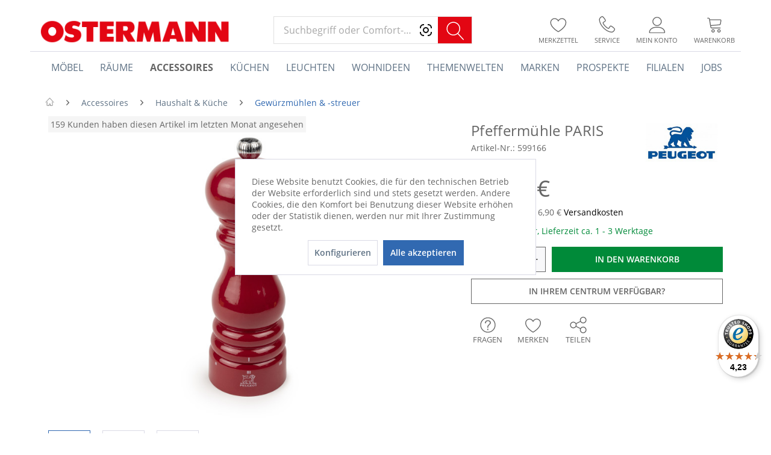

--- FILE ---
content_type: text/html; charset=UTF-8
request_url: https://www.ostermann.de/pfeffermuehle-paris/599166/accessoires/haushalt-kueche/gewuerzmuehlen-streuer/41212/peugeot
body_size: 33649
content:
<!DOCTYPE html>
<html class="no-js" lang="de" itemscope="itemscope" itemtype="http://schema.org/WebPage">
<head>
<meta charset="utf-8"><script>window.dataLayer = window.dataLayer || [];</script><script>window.dataLayer.push({"ecommerce":{"detail":{"actionField":{"list":"Gew\u00fcrzm\u00fchlen &amp; -streuer"},"products":[{"name":"Pfefferm\u00fchle PARIS","id":"599166","price":44.899999999999999,"brand":"PEUGEOT","category":"Gew\u00fcrzm\u00fchlen &amp; -streuer","variant":""}]},"currencyCode":"EUR"},"google_tag_params":{"ecomm_pagetype":"product","ecomm_prodid":599166},"event":"view_item"});</script><!-- WbmTagManager -->
<script>
(function(w,d,s,l,i){w[l]=w[l]||[];w[l].push({'gtm.start':new Date().getTime(),event:'gtm.js'});var f=d.getElementsByTagName(s)[0],j=d.createElement(s),dl=l!='dataLayer'?'&l='+l:'';j.async=true;j.src='https://dt.ostermann.de/gtm.js?id='+i+dl;f.parentNode.insertBefore(j,f);})(window,document,'script','dataLayer','GTM-WB7SR6D');
</script>
<!-- End WbmTagManager -->

<meta name="author" content="Einrichtungshaus Ostermann GmbH & Co. KG" />
<meta name="robots" content="index,follow" />
<meta name="revisit-after" content="1 days" />
<meta name="keywords" content="OSTERMANN.de,PEUGEOT,41212,4006950041212,möbel,moebel,ostermann,einrichten,wohnen,onlineshop,auf rechnung,·, samstags, dieses, Email, 6668per, 985, 02302, unter, telefonisch, Uhr:, 19:00, 10:00, montags, Holz, gerne, Sie, wir, beraten, Konfigurationswünschen, weiteren" />
<meta name="description" content="· Holz · passion redBei Fragen zum Produkt oder weiteren Konfigurationswünschen beraten wir Sie gerne montags bis samstags von 10:00 bis 19:00 Uhr: t…" />
<meta name="p:domain_verify" content="1dc07c6131d0cf473f5b772628efa43e"/>
<link rel="preconnect" href="https://cdn.vviinn.com" crossorigin>
<link rel="dns-prefetch" href="https://cdn.vviinn.com">
<link rel="preconnect" href="https://api.vviinn.com" crossorigin>
<link rel="dns-prefetch" href="https://api.vviinn.com">
<meta property="og:type" content="product" />
<meta property="og:site_name" content="OSTERMANN.de" />
<meta property="og:url" content="https://www.ostermann.de/pfeffermuehle-paris/599166/accessoires/haushalt-kueche/gewuerzmuehlen-streuer/41212/peugeot" />
<meta property="og:title" content="Pfeffermühle PARIS" />
<meta property="og:description" content="· Holz  · passion red   Bei Fragen zum Produkt oder weiteren Konfigurationswünschen beraten wir Sie gerne  montags bis samstags von 10:00 bis 19:00…" />
<meta property="og:image" content="https://www.ostermann.de/media/image/cb/79/af/0599166-001.jpg" />
<meta property="product:brand" content="PEUGEOT" />
<meta property="product:price" content="44,90" />
<meta property="product:product_link" content="https://www.ostermann.de/pfeffermuehle-paris/599166/accessoires/haushalt-kueche/gewuerzmuehlen-streuer/41212/peugeot" />
<meta name="twitter:card" content="product" />
<meta name="twitter:site" content="OSTERMANN.de" />
<meta name="twitter:title" content="Pfeffermühle PARIS" />
<meta name="twitter:description" content="· Holz  · passion red   Bei Fragen zum Produkt oder weiteren Konfigurationswünschen beraten wir Sie gerne  montags bis samstags von 10:00 bis 19:00…" />
<meta name="twitter:image" content="https://www.ostermann.de/media/image/cb/79/af/0599166-001.jpg" />
<meta itemprop="copyrightHolder" content="OSTERMANN.de" />
<meta itemprop="copyrightYear" content="2016" />
<meta itemprop="isFamilyFriendly" content="True" />
<meta itemprop="image" content="https://www.ostermann.de/media/image/ac/3b/45/header-ostermann.png" />
<meta name="viewport" content="width=device-width, initial-scale=1.0">
<meta name="mobile-web-app-capable" content="yes">
<meta name="apple-mobile-web-app-title" content="OSTERMANN.de">
<meta name="apple-mobile-web-app-capable" content="yes">
<meta name="apple-mobile-web-app-status-bar-style" content="default">
<meta name="djwoFEEoij270292qe" content="Yes">
<link rel="apple-touch-icon-precomposed" href="https://www.ostermann.de/media/image/47/86/31/ostermann-180x180xZ0707RWOq3tV.png">
<link rel="shortcut icon" href="https://www.ostermann.de/media/image/1a/e3/ba/ostermann-favicon-1-32x32.png">
<meta name="msapplication-navbutton-color" content="#3169b1" />
<meta name="application-name" content="OSTERMANN.de" />
<meta name="msapplication-starturl" content="https://www.ostermann.de/" />
<meta name="msapplication-window" content="width=1024;height=768" />
<meta name="msapplication-TileImage" content="https://www.ostermann.de/media/image/e9/2a/af/ostermann-150x150DcMB0qo7YEXsI.png">
<meta name="msapplication-TileColor" content="#3169b1">
<meta name="theme-color" content="#3169b1" />
<link rel="canonical" href="https://www.ostermann.de/pfeffermuehle-paris/599166/accessoires/haushalt-kueche/gewuerzmuehlen-streuer/41212/peugeot" />
<title itemprop="name">Pfeffermühle PARIS | Gewürzmühlen & -streuer |  Haushalt & Küche |  Accessoires | Alles Wohnen dieser Welt im Einrichtungs-Centrum und auf OSTERMANN.de</title>
<link href="/web/cache/1768299414_f6cb17b207c6c239d416d9655ae9f565.css" media="all" rel="stylesheet" type="text/css" />
<style>
.dtgs-emotionbanner-text {
font-size: 16px;
}
@media only screen and (max-width: 768px) {
.dtgs-emotionbanner-text {
font-size: 16px !important;
}
}
@media only screen and (max-width: 992px) {
.dtgs-emotionbanner-text {
font-size: 16px !important;
}
}
@media only screen and (max-width: 1200px) {
.dtgs-emotionbanner-text {
font-size: 16px !important;
}
}
</style>
<style type="text/css">
.dreiscMenu {
background-color: #FFFFFF;
}
.dreiscMenu .dreiscMenuFooter {
background-color: #CFCFCF;
}
.dreiscMenu .dreiscMenuElementHeadline {
border-bottom: 1px solid #E0E0E0;
}
.dreiscMenu .dreiscMenuElementHeadline {
color: #303030;
}
</style>
<script type="text/javascript">
!function(e){if(!window.pintrk){window.pintrk=function(){window.pintrk.queue.push(
Array.prototype.slice.call(arguments))};
var n=window.pintrk;n.queue=[],n.version="3.0";
var t=document.createElement("script");t.async=!0,t.src=e;
var r=document.getElementsByTagName("script")[0];r.parentNode.insertBefore(t,r)
}}("https://s.pinimg.com/ct/core.js");
</script>
<noscript>
<img height="1" width="1" style="display:none;" alt="" src="https://ct.pinterest.com/v3/?tid=2613256835906&noscript=1" />
<!-- WbmTagManager (noscript) -->
<iframe src="https://dt.ostermann.de/ns.html?id=GTM-WB7SR6D"
        height="0" width="0" style="display:none;visibility:hidden"></iframe>
<!-- End WbmTagManager (noscript) -->
</noscript>
<script type="module" src="https://cdn.jsdelivr.net/npm/vviinn-widgets@2.191.1/www/build/vviinn-widgets.esm.js"></script>
<script nomodule src="https://cdn.jsdelivr.net/npm/vviinn-widgets@2.191.1/www/build/vviinn-widgets.js"></script>
<script type="text/javascript">
window.__be = window.__be || {};
const leadanizerID = "ostermann";
(function() {
var be = document.createElement('script');
be.type = 'text/javascript';
be.async = true;
be.src = "https://www.ldnzr.de/ostermann/funnelconfig.js";
be.setAttribute("id", "leadanizer");
var s = document.getElementsByTagName('script')[0];
s.parentNode.insertBefore(be, s);
})();
</script>
<div id="appointmentData" style="display:none">appointmentData:o=142,143,144,145,146,252&vk=all&doi=no</div>
</head>
<body class="is--ctl-detail is--act-index" >
<div data-paypalUnifiedMetaDataContainer="true" data-paypalUnifiedRestoreOrderNumberUrl="https://www.ostermann.de/widgets/PaypalUnifiedOrderNumber/restoreOrderNumber" class="is--hidden">
</div>
<div class="page-wrap">
<noscript class="noscript-main">
<div class="alert is--warning">
<div class="alert--icon">
<i class="icon--element icon--warning"></i>
</div>
<div class="alert--content">
Um OSTERMANN.de in vollem Umfang nutzen zu k&ouml;nnen, empfehlen wir Ihnen Javascript in Ihrem Browser zu aktiveren.
</div>
</div>
</noscript>
<button id="scrollTopBtn" title="Seitenanfang"></button>
<aside id="ar-modal--background" class="ost--modal">
<div class="ar-modal--content">
<div class="btn icon--cross is--small btn--grey modal--close" title="Schließen"></div>
<div class="ar-modal--image-container">
<div class="ar-modal--image"></div>
</div>
<div class="ar-modal--text">
<div class="info-text">
<h2 class="text-top">Erleben Sie dieses Produkt virtuell in Ihrem Zuhause.</h2>
<h2 class="text-bottom">Herzlich willkommen in Ihrer Augmented Reality!</h2>
</div>
<button class="btn is--primary" name="arLink">Jetzt ausprobieren</button>
</div>
</div>
</aside>
<aside id="newsletter-modal--background" class="ost--modal">
<div class="newsletter-modal--content">
<div class="newsletter-modal--image"></div>
<div class="newsletter-modal--form">
<div class="btn icon--cross is--small btn--grey modal--close" title="Schließen"></div>
<div class="info-text">
<div class="ajax--response" data-success="Vielen Dank. Bei einer erstmaligen Anmeldung erhalten Sie nun eine Bestätigungs-E-Mail." data-error="Es ist ein Fehler aufgetreten."></div>
<h2 class="subline-top">Jetzt zum Newsletter anmelden</h2>
<h1 class="headline">10€ Gutschein sichern</h1>
<h2 class="subline-bottom">Und über Angebote, Neuheiten und Aktionen informiert werden</h2>
</div>
<form class="forms--inner-form">
<div class="field--container">
<input type="email" class="normal is--required required" required="required" aria-required="true" value="" id="email" placeholder="E-Mail-Adresse" name="email"/>
<i class="formfield--response-icon email" aria-hidden="true"></i>
</div>
</form>
<span class="legal-notice">Ich habe die <a href="/datenschutz" target="_blank" title="Datenschutzinformation">Datenschutzinformation</a> gelesen und stimme zu, dass zur
Bestätigung meiner Angaben eine Nachricht an oben genannte E-Mail-
Adresse versendet wird. Der Mindestbestellwert zur Einlösung des
Gutscheins beträgt 25€.
</span>
<button class="btn is--primary" type="submit" name="newsletterSubmit" value="submit">Jetzt anmelden</button>
</div>
</div>
</aside>
<header class="header-main">

<div class="container header--navigation">
<div class="logo-main block-group" role="banner">
<div class="logo--shop block">
<a class="logo--link" href="https://www.ostermann.de/" title="OSTERMANN.de - zur Startseite wechseln">
<picture>
<source srcset="https://www.ostermann.de/media/image/ac/3b/45/header-ostermann.png" media="(min-width: 78.75em)">
<source srcset="https://www.ostermann.de/media/image/ac/3b/45/header-ostermann.png" media="(min-width: 64em)">
<source srcset="https://www.ostermann.de/media/image/ac/3b/45/header-ostermann.png" media="(min-width: 48em)">
<img srcset="https://www.ostermann.de/media/image/ac/3b/45/header-ostermann.png" alt="OSTERMANN.de - zur Startseite wechseln" />
</picture>
</a>
</div>
</div>
<nav class="shop--navigation block-group">
<ul class="navigation--list block-group" role="menubar">
<li class="navigation--entry entry--menu-left" role="menuitem">
<a class="entry--link entry--trigger btn is--icon-left" href="#offcanvas--left" data-offcanvas="true" data-offCanvasSelector=".sidebar-main">
<i class="icon--menu"></i> Menü
</a>
</li>
<li class="navigation--entry entry--search" role="menuitem" data-search="true" aria-haspopup="true" data-minLength="0">
<a class="btn entry--link entry--trigger" href="#show-hide--search" title="Suche anzeigen / schließen">
<i class="icon--search"></i>
<span class="search--display">Suchen</span>
</a>
<script type="text/javascript">window.modelFamilies = </script>
<vviinn-text-search
class="mo-vviinn-main-search" mode="extended" token="eyJ0eXAiOiJKV1QiLCJhbGciOiJSUzI1NiJ9.eyJzdWIiOjEyMSwianRpIjoiM2RhZmMzNTctOGNlYy00MTU3LWFjOWMtMDI3MGVjODRkNzFjIiwic2NvcGVzIjpbInZwciIsInZwcyIsInZwYyJdfQ.[base64]" locale="de-DE" search-query="" placeholder="Suchbegriff oder Comfort-Code">
<svg class="search-icon" slot="vviinn-text-search-icon" version="1.1" xmlns="http://www.w3.org/2000/svg" width="44" height="42" viewBox="0 0 44 42" xml:space="preserve" style="display: inline-block;">
<rect class="st0" width="44" height="42"/>
<g transform="translate(160 2280)">
<path class="st1" d="M-123.2-2243.84l-8.95-9.77c2.02-2.11,3.13-4.87,3.13-7.8c0-3.02-1.17-5.85-3.31-7.99
c-2.13-2.13-4.97-3.31-7.99-3.31c-3.02,0-5.85,1.18-7.99,3.31c-2.13,2.13-3.31,4.97-3.31,7.99c0,3.02,1.18,5.85,3.31,7.99
c2.13,2.13,4.97,3.31,7.99,3.31c2.6,0,5.06-0.87,7.06-2.48l8.95,9.76c0.15,0.16,0.35,0.24,0.56,0.24c0.18,0,0.36-0.06,0.51-0.2
C-122.94-2243.06-122.92-2243.53-123.2-2243.84L-123.2-2243.84z M-150.11-2261.4c0-5.4,4.39-9.79,9.79-9.79
c5.4,0,9.79,4.39,9.79,9.79s-4.39,9.79-9.79,9.79C-145.72-2251.61-150.11-2256-150.11-2261.4z"/>
</g>
</svg>
</vviinn-text-search>
</li>

    
    
    

            <li class="navigation--entry entry--compare is--hidden" role="menuitem" aria-label="Vergleichen" aria-haspopup="true" data-drop-down-menu="true">
            <div class="mo--compare-nav">
                    

            </div>
        </li>
    
    
    <li class="navigation--entry entry--notepad" role="menuitem">
        <a href="https://www.ostermann.de/note" title="Merkzettel" class="btn entry--link">
            <i class="icon--heart"></i>
                        <span class="name">Merkzettel</span>
        </a>
    </li>

    
    
    

    
    <li class="navigation--entry entry--service" role="menuitem">
        <a href="https://www.ostermann.de/service" title="Service" class="btn entry--link">
            <i class="icon--phone"></i>
            <span class="name">Service</span>
        </a>
    </li>





    <li class="navigation--entry entry--account with-slt"
        role="menuitem"
        data-offcanvas="true"
        data-offCanvasSelector=".account--dropdown-navigation">
        
    <a href="https://www.ostermann.de/account"
       title="Mein Konto"
       class="btn entry--link account--link"
    >
        <i class="icon--account"></i>
                    <span class="account--display">
                Mein Konto
            </span>
                <span class="name">Mein Konto</span>
    </a>


                    
                <div class="account--dropdown-navigation">

                    
                        <div class="navigation--smartphone">
                            <div class="entry--close-off-canvas">
                                <a href="#close-account-menu"
                                   class="account--close-off-canvas"
                                   title="Menü schließen">
                                    Menü schließen <i class="icon--arrow-right"></i>
                                </a>
                            </div>
                        </div>
                    

                    
                            <div class="account--menu is--rounded is--personalized">
        
                            
                
                                            <span class="navigation--headline">
                            Mein Konto
                        </span>
                                    

                
                <div class="account--menu-container">

                    
                        
                        <ul class="sidebar--navigation navigation--list is--level0 show--active-items">
                            
                                
                                
                                    
                                                                                    <li class="navigation--entry">
                                                <span class="navigation--signin">
                                                    <a href="https://www.ostermann.de/account#hide-registration"
                                                       class="blocked--link btn is--primary navigation--signin-btn"
                                                       data-collapseTarget="#registration"
                                                       data-action="close">
                                                        Anmelden
                                                    </a>
                                                    <span class="navigation--register">
                                                        oder
                                                        <a href="https://www.ostermann.de/account#show-registration"
                                                           class="blocked--link"
                                                           data-collapseTarget="#registration"
                                                           data-action="open">
                                                            registrieren
                                                        </a>
                                                    </span>
                                                </span>
                                            </li>
                                                                            

                                    
                                        <li class="navigation--entry">
                                            <a href="https://www.ostermann.de/account" title="Übersicht" class="navigation--link">
                                                Übersicht
                                            </a>
                                        </li>
                                    
                                

                                
                                
                                    <li class="navigation--entry">
                                        <a href="https://www.ostermann.de/account/profile" title="Persönliche Daten" class="navigation--link" rel="nofollow">
                                            Persönliche Daten
                                        </a>
                                    </li>
                                

                                
                                
                                                                            
                                            <li class="navigation--entry">
                                                <a href="https://www.ostermann.de/address/index/sidebar/" title="Adressen" class="navigation--link" rel="nofollow">
                                                    Adressen
                                                </a>
                                            </li>
                                        
                                                                    

                                
                                
                                    <li class="navigation--entry">
                                        <a href="https://www.ostermann.de/account/payment" title="Zahlungsarten" class="navigation--link" rel="nofollow">
                                            Zahlungsarten
                                        </a>
                                    </li>
                                

                                
                                
                                    <li class="navigation--entry">
                                        <a href="https://www.ostermann.de/account/orders" title="Bestellungen" class="navigation--link" rel="nofollow">
                                            Bestellungen
                                        </a>
                                    </li>
                                

                                
                                
                                                                    

                                
                                
                                    <li class="navigation--entry">
                                        <a href="https://www.ostermann.de/note" title="Merkzettel" class="navigation--link" rel="nofollow">
                                            Merkzettel
                                        </a>
                                    </li>
                                

                                
                                
                                                                    

                                
                                
                                                                    
                            
                        </ul>
                    
                </div>
                    
    </div>
                    
                </div>
            
            </li>




    
    <li aria-label="Warenkorb" class="navigation--entry entry--cart" role="menuitem">
        <a class="btn entry--link cart--link" href="https://www.ostermann.de/checkout/cart" title="Warenkorb">
            <span class="cart--display">
                                    Warenkorb
                            </span>
            <span class="badge is--primary is--minimal cart--quantity is--hidden">
                0
            </span>
            <i class="icon--basket"></i>
            <span class="cart--amount">
                0,00&nbsp;&euro; 
            </span>
            <span class="name">
                Warenkorb
            </span>
        </a>
        <div class="ajax-loader">&nbsp;</div>
    </li>



</ul>
</nav>
<div class="container--ajax-cart" data-collapse-cart="true" data-displayMode="offcanvas"></div>
</div>
</header>
<nav class="navigation-main">
<div class="container" data-menu-scroller="true" data-listSelector=".navigation--list.container" data-viewPortSelector=".navigation--list-wrapper">
<div class="navigation--list-wrapper">
<ul class="navigation--list container" role="menubar" itemscope="itemscope" itemtype="http://schema.org/SiteNavigationElement">
<li class="navigation--entry is--home" aria-label="Homepage" role="menuitem" >
<a class="navigation--link is--first" href="https://www.ostermann.de/" title="Home" itemprop="url">
<span itemprop="name">Home</span>
</a>
</li>
<li class="navigation--entry" role="menuitem" data-dreisc-menu--show-cat="2248">
<a class="navigation--link" href="https://www.ostermann.de/moebel/" title="Möbel" itemprop="url">
<span itemprop="name">Möbel</span>
</a>
</li>
<li class="navigation--entry" role="menuitem" data-dreisc-menu--show-cat="2407">
<a class="navigation--link" href="https://www.ostermann.de/raeume/" title="Räume" itemprop="url">
<span itemprop="name">Räume</span>
</a>
</li>
<li class="navigation--entry is--active" role="menuitem" data-dreisc-menu--show-cat="2478">
<a class="navigation--link is--active" href="https://www.ostermann.de/accessoires/" title="Accessoires" itemprop="url">
<span itemprop="name">Accessoires</span>
</a>
</li>
<li class="navigation--entry" role="menuitem" >
<a class="navigation--link" href="/raeume/kueche/" title="Küchen" itemprop="url">
<span itemprop="name">Küchen</span>
</a>
</li>
<li class="navigation--entry" role="menuitem" data-dreisc-menu--show-cat="3188">
<a class="navigation--link" href="https://www.ostermann.de/leuchten/" title="Leuchten" itemprop="url">
<span itemprop="name">Leuchten</span>
</a>
</li>
<li class="navigation--entry" role="menuitem" data-dreisc-menu--show-cat="4555">
<a class="navigation--link" href="https://www.ostermann.de/wohnideen" title="Wohnideen" itemprop="url">
<span itemprop="name">Wohnideen</span>
</a>
</li>
<li class="navigation--entry" role="menuitem" data-dreisc-menu--show-cat="3973">
<a class="navigation--link" href="https://www.ostermann.de/themenwelten/" title="Themenwelten" itemprop="url">
<span itemprop="name">Themenwelten</span>
</a>
</li>
<li class="navigation--entry" role="menuitem" >
<a class="navigation--link" href="https://www.ostermann.de/marken-a-bis-z" title="Marken" itemprop="url">
<span itemprop="name">Marken</span>
</a>
</li>
<li class="navigation--entry" role="menuitem" >
<a class="navigation--link" href="https://www.ostermann.de/prospekte/" title="Prospekte" itemprop="url">
<span itemprop="name">Prospekte</span>
</a>
</li>
<li class="navigation--entry" role="menuitem" data-dreisc-menu--show-cat="3974">
<a class="navigation--link" href="/filialen" title="Filialen" itemprop="url">
<span itemprop="name">Filialen</span>
</a>
</li>
<li class="navigation--entry" role="menuitem" >
<a class="navigation--link" href="http://jobs.ostermann.de/" target="_blank" title="Jobs" itemprop="url" rel="nofollow noopener">
<span itemprop="name">Jobs</span>
</a>
</li>
</ul>
</div>
<div class="dreisc-menu--container" data-dreisc-menu="true" data-menuShowDelay="200">
<div class="dreisc-menu--container-item" data-dreisc-menu--cat="2248" style="display: none; " >
<div id="dreiscMenuCat2248" class="dreiscMenuUl dreiscCat2248 dreiscMenuShop1" style="display: table; width: 100%;">
<div  class="dreiscMenu" style="height: 100%; width: 100%; display: table-row; ">
<div class="touch-close-button" ></div>
<div class="dreiscMenuColumns4">
<div class="dreiscMenuColumn dreiscMenuColumnFirst " style="height: 100%;">
<div id="dreiscMenuColumnContent">
<div class="dreiscMenuElementCategory">
<span class="dreiscMenuElementHeadline title-link"><a href="https://www.ostermann.de/moebel/polstermoebel/">Polstermöbel</a></span>
<div class="dreisc-menu--category-list">
<ul class="ul-level-0">
<li>
<a href="https://www.ostermann.de/moebel/polstermoebel/polsterecken/">Polsterecken</a>
</li>
<li>
<a href="https://www.ostermann.de/moebel/polstermoebel/polstergarnituren/">Polstergarnituren</a>
</li>
<li>
<a href="https://www.ostermann.de/moebel/polstermoebel/sofaelemente/">Sofaelemente</a>
</li>
<li>
<a href="https://www.ostermann.de/moebel/polstermoebel/einzelsofas/">Einzelsofas</a>
</li>
<li>
<a href="https://www.ostermann.de/moebel/polstermoebel/megasofas/">Megasofas</a>
</li>
<li>
<a href="https://www.ostermann.de/moebel/polstermoebel/schlafsofas/">Schlafsofas</a>
</li>
<li>
<a href="https://www.ostermann.de/moebel/polstermoebel/loveseats/">Loveseats</a>
</li>
<li>
<a href="https://www.ostermann.de/moebel/polstermoebel/einzel-loungesessel/">Einzel- & Loungesessel</a>
</li>
<li>
<a href="https://www.ostermann.de/moebel/polstermoebel/fernseh-relaxsessel/">Fernseh- & Relaxsessel</a>
</li>
<li>
<a href="https://www.ostermann.de/moebel/polstermoebel/liegen/">Liegen</a>
</li>
<li>
<a href="https://www.ostermann.de/moebel/polstermoebel/hocker/">Hocker</a>
</li>
<li>
<a href="https://www.ostermann.de/moebel/polstermoebel/kissen/">Kissen</a>
</li>
</ul>
</div>
</div>
<div class="dreisc-menu--clear-space"></div>
<div class="dreiscMenuElementCategory">
<span class="dreiscMenuElementHeadline title-link"><a href="https://www.ostermann.de/moebel/stuehle-baenke/">Stühle & Bänke</a></span>
<div class="dreisc-menu--category-list">
<ul class="ul-level-0">
<li>
<a href="https://www.ostermann.de/moebel/stuehle-baenke/esszimmerstuehle/">Esszimmerstühle</a>
</li>
<li>
<a href="https://www.ostermann.de/moebel/stuehle-baenke/armlehnstuehle/">Armlehnstühle</a>
</li>
<li>
<a href="https://www.ostermann.de/moebel/stuehle-baenke/freischwingerstuehle/">Freischwingerstühle</a>
</li>
<li>
<a href="https://www.ostermann.de/moebel/stuehle-baenke/polsterstuehle/">Polsterstühle</a>
</li>
<li>
<a href="https://www.ostermann.de/moebel/stuehle-baenke/designstuehle/">Designstühle</a>
</li>
<li>
<a href="https://www.ostermann.de/moebel/stuehle-baenke/holzstuehle/">Holzstühle</a>
</li>
<li>
<a href="https://www.ostermann.de/moebel/stuehle-baenke/buerostuehle/">Bürostühle</a>
</li>
<li>
<a href="https://www.ostermann.de/moebel/stuehle-baenke/chefsessel/">Chefsessel</a>
</li>
<li>
<a href="https://www.ostermann.de/moebel/stuehle-baenke/kinder-jugendstuehle/">Kinder- & Jugendstühle</a>
</li>
<li>
<a href="https://www.ostermann.de/moebel/stuehle-baenke/hocker/">Hocker</a>
</li>
<li>
<a href="https://www.ostermann.de/moebel/stuehle-baenke/barhocker/">Barhocker</a>
</li>
<li>
<a href="https://www.ostermann.de/moebel/stuehle-baenke/baenke/">Bänke</a>
</li>
<li>
<a href="https://www.ostermann.de/moebel/stuehle-baenke/sitzsaecke-sitzkissen/">Sitzsäcke & Sitzkissen</a>
</li>
<li>
<a href="https://www.ostermann.de/moebel/stuehle-baenke/stuhlkissen/">Stuhlkissen</a>
</li>
</ul>
</div>
</div>
<div class="dreisc-menu--clear-space"></div>
</div>
</div>
</div>
<div class="dreiscMenuColumns4">
<div class="dreiscMenuColumn  " style="height: 100%;">
<div id="dreiscMenuColumnContent">
<div class="dreiscMenuElementCategory">
<span class="dreiscMenuElementHeadline title-link"><a href="https://www.ostermann.de/moebel/schraenke-regale/">Schränke & Regale</a></span>
<div class="dreisc-menu--category-list">
<ul class="ul-level-0">
<li>
<a href="https://www.ostermann.de/moebel/schraenke-regale/kleiderschraenke/">Kleiderschränke</a>
</li>
<li>
<a href="https://www.ostermann.de/moebel/schraenke-regale/kommoden/">Kommoden</a>
</li>
<li>
<a href="https://www.ostermann.de/moebel/schraenke-regale/sideboards/">Sideboards</a>
</li>
<li>
<a href="https://www.ostermann.de/moebel/schraenke-regale/sekretaere/">Sekretäre</a>
</li>
<li>
<a href="https://www.ostermann.de/moebel/schraenke-regale/highboards/">Highboards</a>
</li>
<li>
<a href="https://www.ostermann.de/moebel/schraenke-regale/lowboards/">Lowboards</a>
</li>
<li>
<a href="https://www.ostermann.de/moebel/schraenke-regale/wohnwaende/">Wohnwände</a>
</li>
<li>
<a href="https://www.ostermann.de/moebel/schraenke-regale/vitrinen/">Vitrinen</a>
</li>
<li>
<a href="https://www.ostermann.de/moebel/schraenke-regale/regale-raumteiler/">Regale & Raumteiler</a>
</li>
<li>
<a href="https://www.ostermann.de/moebel/schraenke-regale/wandregale/">Wandregale</a>
</li>
<li>
<a href="https://www.ostermann.de/moebel/schraenke-regale/wandpaneele/">Wandpaneele</a>
</li>
<li>
<a href="https://www.ostermann.de/moebel/schraenke-regale/wein-und-flaschenregale/">Wein- und Flaschenregale</a>
</li>
<li>
<a href="https://www.ostermann.de/moebel/schraenke-regale/tv-mediamoebel/">TV - & Mediamöbel</a>
</li>
<li>
<a href="https://www.ostermann.de/moebel/schraenke-regale/nachttische/">Nachttische</a>
</li>
<li>
<a href="https://www.ostermann.de/moebel/schraenke-regale/garderoben/">Garderoben</a>
</li>
<li>
<a href="https://www.ostermann.de/moebel/schraenke-regale/garderobenschraenke/">Garderobenschränke</a>
</li>
<li>
<a href="https://www.ostermann.de/moebel/schraenke-regale/wandgarderoben/">Wandgarderoben</a>
</li>
<li>
<a href="https://www.ostermann.de/moebel/schraenke-regale/schuhschraenke/">Schuhschränke</a>
</li>
<li>
<a href="https://www.ostermann.de/moebel/schraenke-regale/spiegelschraenke/">Spiegelschränke</a>
</li>
<li>
<a href="https://www.ostermann.de/moebel/schraenke-regale/schluesselkaesten/">Schlüsselkästen</a>
</li>
<li>
<a href="https://www.ostermann.de/moebel/schraenke-regale/hauswirtschaftsraeume/">Hauswirtschaftsräume</a>
</li>
<li>
<a href="https://www.ostermann.de/moebel/schraenke-regale/bad-hochschraenke/">Bad-Hochschränke</a>
</li>
<li>
<a href="https://www.ostermann.de/moebel/schraenke-regale/bad-haengeschraenke/">Bad-Hängeschränke</a>
</li>
<li>
<a href="https://www.ostermann.de/moebel/schraenke-regale/waschbeckenunterschraenke/">Waschbeckenunterschränke</a>
</li>
<li>
<a href="https://www.ostermann.de/moebel/schraenke-regale/waschtische/">Waschtische</a>
</li>
<li>
<a href="https://www.ostermann.de/moebel/schraenke-regale/medizinschraenke/">Medizinschränke</a>
</li>
<li>
<a href="https://www.ostermann.de/moebel/schraenke-regale/buffetschraenke/">Buffetschränke</a>
</li>
<li>
<a href="https://www.ostermann.de/moebel/schraenke-regale/bueroschraenke/">Büroschränke</a>
</li>
<li>
<a href="https://www.ostermann.de/moebel/schraenke-regale/container/">Container</a>
</li>
</ul>
</div>
</div>
<div class="dreisc-menu--clear-space"></div>
</div>
</div>
</div>
<div class="dreiscMenuColumns4">
<div class="dreiscMenuColumn  " style="height: 100%;">
<div id="dreiscMenuColumnContent">
<div class="dreiscMenuElementCategory">
<span class="dreiscMenuElementHeadline title-link"><a href="https://www.ostermann.de/moebel/tische/">Tische</a></span>
<div class="dreisc-menu--category-list">
<ul class="ul-level-0">
<li>
<a href="https://www.ostermann.de/moebel/tische/esstische/">Esstische</a>
</li>
<li>
<a href="https://www.ostermann.de/moebel/tische/couchtische/">Couchtische</a>
</li>
<li>
<a href="https://www.ostermann.de/moebel/tische/beistelltische/">Beistelltische</a>
</li>
<li>
<a href="https://www.ostermann.de/moebel/tische/konsolentische/">Konsolentische</a>
</li>
<li>
<a href="https://www.ostermann.de/moebel/tische/bar-und-stehtische/">Bar- und Stehtische</a>
</li>
<li>
<a href="https://www.ostermann.de/moebel/tische/servier-kuechenwagen/">Servier- & Küchenwagen</a>
</li>
<li>
<a href="https://www.ostermann.de/moebel/tische/schreibtische/">Schreibtische</a>
</li>
<li>
<a href="https://www.ostermann.de/moebel/tische/hoehenverstellbare-schreibtische/">Höhenverstellbare Schreibtische</a>
</li>
<li>
<a href="https://www.ostermann.de/moebel/tische/jugendschreibtische/">Jugendschreibtische</a>
</li>
<li>
<a href="https://www.ostermann.de/moebel/tische/laptop-und-computertische/">Laptop- und Computertische</a>
</li>
<li>
<a href="https://www.ostermann.de/moebel/tische/tischplatten/">Tischplatten</a>
</li>
</ul>
</div>
</div>
<div class="dreisc-menu--clear-space"></div>
<div class="dreiscMenuElementCategory">
<span class="dreiscMenuElementHeadline title-link"><a href="https://www.ostermann.de/moebel/betten-hochbetten/">Betten & Hochbetten</a></span>
<div class="dreisc-menu--category-list">
<ul class="ul-level-0">
<li>
<a href="https://www.ostermann.de/moebel/betten-hochbetten/boxspringbetten/">Boxspringbetten</a>
</li>
<li>
<a href="https://www.ostermann.de/moebel/betten-hochbetten/holzbetten/">Holzbetten</a>
</li>
<li>
<a href="https://www.ostermann.de/moebel/betten-hochbetten/polsterbetten/">Polsterbetten</a>
</li>
<li>
<a href="https://www.ostermann.de/moebel/betten-hochbetten/metallbetten/">Metallbetten</a>
</li>
<li>
<a href="https://www.ostermann.de/moebel/betten-hochbetten/etagen-und-hochbetten/">Etagen- und Hochbetten</a>
</li>
<li>
<a href="https://www.ostermann.de/moebel/betten-hochbetten/kindermatratzen/">Kindermatratzen</a>
</li>
<li>
<a href="https://www.ostermann.de/moebel/betten-hochbetten/matratzen/">Matratzen</a>
</li>
<li>
<a href="https://www.ostermann.de/moebel/betten-hochbetten/topper/">Topper</a>
</li>
<li>
<a href="https://www.ostermann.de/moebel/betten-hochbetten/rahmen-lattenroste/">Rahmen & Lattenroste</a>
</li>
<li>
<a href="https://www.ostermann.de/moebel/betten-hochbetten/zubehoer/">Zubehör</a>
</li>
</ul>
</div>
</div>
<div class="dreisc-menu--clear-space"></div>
</div>
</div>
</div>
<div class="dreiscMenuColumns4">
<div class="dreiscMenuColumn  dreiscMenuColumnLast" style="height: 100%;">
<div id="dreiscMenuColumnContent">
<div class="dreiscMenuElementCategory">
<span class="dreiscMenuElementHeadline title-link"><a href="https://www.ostermann.de/moebel/gartenmoebel/">Gartenmöbel</a></span>
<div class="dreisc-menu--category-list">
<ul class="ul-level-0">
<li>
<a href="https://www.ostermann.de/moebel/gartenmoebel/loungemoebel/">Loungemöbel</a>
</li>
<li>
<a href="https://www.ostermann.de/moebel/gartenmoebel/gartenstuehle/">Gartenstühle</a>
</li>
<li>
<a href="https://www.ostermann.de/moebel/gartenmoebel/gartentische/">Gartentische</a>
</li>
<li>
<a href="https://www.ostermann.de/moebel/gartenmoebel/tischgruppen/">Tischgruppen</a>
</li>
<li>
<a href="https://www.ostermann.de/moebel/gartenmoebel/gartenhocker/">Gartenhocker</a>
</li>
<li>
<a href="https://www.ostermann.de/moebel/gartenmoebel/liegen/">Liegen</a>
</li>
<li>
<a href="https://www.ostermann.de/moebel/gartenmoebel/baenke/">Bänke</a>
</li>
<li>
<a href="https://www.ostermann.de/moebel/gartenmoebel/beimoebel/">Beimöbel</a>
</li>
<li>
<a href="https://www.ostermann.de/moebel/gartenmoebel/balkonmoebel/">Balkonmöbel</a>
</li>
<li>
<a href="https://www.ostermann.de/moebel/gartenmoebel/strandkoerbe/">Strandkörbe</a>
</li>
<li>
<a href="https://www.ostermann.de/moebel/gartenmoebel/gartenboxen/">Gartenboxen</a>
</li>
<li>
<a href="https://www.ostermann.de/moebel/gartenmoebel/campingmoebel/">Campingmöbel</a>
</li>
<li>
<a href="https://www.ostermann.de/moebel/gartenmoebel/pavillons/">Pavillons</a>
</li>
</ul>
</div>
</div>
<div class="dreisc-menu--clear-space"></div>
<div class="dreiscMenuElementCategory">
<span class="dreiscMenuElementHeadline title-link"><a href="https://www.ostermann.de/moebel/sonstige/">Sonstige</a></span>
</div>
<div class="dreisc-menu--clear-space"></div>
</div>
</div>
</div>
<vviinn-vps-button product-details-new-tab="false" add-price-container="true" example-image-source="/custom/plugins/OstOstermannTheme/Resources/Themes/Frontend/OstOstermannTheme/frontend/_public/src/img/vviinn/hero-image.jpg" id="dreisc_menu-search_widget" token="eyJ0eXAiOiJKV1QiLCJhbGciOiJSUzI1NiJ9.eyJzdWIiOjEyMSwianRpIjoiM2RhZmMzNTctOGNlYy00MTU3LWFjOWMtMDI3MGVjODRkNzFjIiwic2NvcGVzIjpbInZwciIsInZwcyIsInZwYyJdfQ.[base64]" text-search-show="true">
<span class="teaser">Jetzt noch besser finden. Mit unserer KI Text- oder Bildsuche</span>
<svg width="24" height="24" xmlns="http://www.w3.org/2000/svg" version="1.1" viewBox="0 0 50 50">
<path style="fill: #fff; stroke-width: 0;" d="M41.7,15.4c-5.7-1.1-6.8-2.2-7.9-7.9,0-.2-.2-.2-.3,0-1.1,5.7-2.2,6.8-7.9,7.9-.2,0-.2.2,0,.3,5.7,1.1,6.8,2.2,7.9,7.9,0,.2.2.2.3,0,1.1-5.7,2.2-6.8,7.9-7.9.2,0,.2-.2,0-.3Z"/>
<path style="fill: #fff; stroke-width: 0;" d="M43.8,34c-3.3-.6-3.9-1.3-4.6-4.6,0,0-.1,0-.2,0-.6,3.3-1.3,3.9-4.6,4.6,0,0,0,.1,0,.2,3.3.6,3.9,1.3,4.6,4.6,0,0,.1,0,.2,0,.6-3.3,1.3-3.9,4.6-4.6,0,0,0-.1,0-.2Z"/>
<path style="fill: #fff; stroke-width: 0;" d="M33.4,27.6c-9.8-2-11.8-4-13.8-13.8,0-.4-.6-.4-.7,0-2,9.8-4,11.8-13.8,13.8-.4,0-.4.6,0,.7,9.8,2,11.8,4,13.8,13.8,0,.4.6.4.7,0,2-9.8,4-11.8,13.8-13.8.4,0,.4-.6,0-.7Z"/>
</svg>
<span class="vviinn-teaser-text" slot="vviinn-teaser-text">
Jetzt noch besser finden. Mit unserer KI Text- oder Bildsuche
</span>
<span slot="vviinn-privacy-badge-text">
<p>Wir gehen sorgfältig mit Ihren Daten um. Ihre Bilder werden nur zum Zweck der Bildsuche gespeichert.</p>
</span>
<svg slot="vviinn-camera-icon" fill="currentColor" width="24" height="24" viewBox="0 0 24 24" xmlns="http://www.w3.org/2000/svg">
<path fill-rule="evenodd" clip-rule="evenodd" d="M9.07639 3.5C8.83205 3.5 8.60388 3.62351 8.46835 3.82913L7.22375 5.71739H4.69231C4.11087 5.71739 3.55325 5.95101 3.14211 6.36685C2.73097 6.78269 2.5 7.34669 2.5 7.93478V18.2826C2.5 18.8707 2.73097 19.4347 3.14211 19.8505C3.55325 20.2664 4.11087 20.5 4.69231 20.5H19.3077C19.8891 20.5 20.4468 20.2664 20.8579 19.8505C21.269 19.4347 21.5 18.8707 21.5 18.2826V7.93478C21.5 7.34669 21.269 6.78269 20.8579 6.36685C20.4468 5.95101 19.8891 5.71739 19.3077 5.71739H16.7752L15.5306 3.82913C15.395 3.62351 15.1669 3.5 14.9225 3.5H9.07639ZM8.22289 6.86652L9.46748 4.97826H14.5314L15.776 6.86652C15.9116 7.07214 16.1397 7.19565 16.3841 7.19565H19.3077C19.5015 7.19565 19.6874 7.27352 19.8244 7.41214C19.9615 7.55075 20.0385 7.73875 20.0385 7.93478V18.2826C20.0385 18.4786 19.9615 18.6666 19.8244 18.8053C19.6874 18.9439 19.5015 19.0217 19.3077 19.0217H4.69231C4.4985 19.0217 4.31262 18.9439 4.17558 18.8053C4.03853 18.6666 3.96154 18.4786 3.96154 18.2826V7.93478C3.96154 7.73875 4.03853 7.55075 4.17558 7.41214C4.31262 7.27352 4.4985 7.19565 4.69231 7.19565H7.61485C7.85918 7.19565 8.08735 7.07214 8.22289 6.86652ZM9.44225 12.739C9.44225 11.3103 10.5874 10.1521 11.9999 10.1521C13.4125 10.1521 14.5576 11.3103 14.5576 12.739C14.5576 14.1678 13.4125 15.326 11.9999 15.326C10.5874 15.326 9.44225 14.1678 9.44225 12.739ZM11.9999 8.67383C9.78018 8.67383 7.98071 10.4939 7.98071 12.739C7.98071 14.9842 9.78018 16.8043 11.9999 16.8043C14.2197 16.8043 16.0192 14.9842 16.0192 12.739C16.0192 10.4939 14.2197 8.67383 11.9999 8.67383Z"/>
</svg>
<span slot="vviinn-image-search-modal-title"></span>
</vviinn-vps-button>
</div>
</div>
</div>
<div class="dreisc-menu--container-item" data-dreisc-menu--cat="2407" style="display: none; " >
<div id="dreiscMenuCat2407" class="dreiscMenuUl dreiscCat2407 dreiscMenuShop1" style="display: table; width: 100%;">
<div  class="dreiscMenu" style="height: 100%; width: 100%; display: table-row; ">
<div class="touch-close-button" ></div>
<div class="dreiscMenuColumns4">
<div class="dreiscMenuColumn dreiscMenuColumnFirst " style="height: 100%;">
<div id="dreiscMenuColumnContent">
<div class="dreiscMenuElementCategory">
<span class="dreiscMenuElementHeadline title-link"><a href="https://www.ostermann.de/raeume/wohnzimmer/">Wohnzimmer</a></span>
<div class="dreisc-menu--category-list">
<ul class="ul-level-0">
<li>
<a href="https://www.ostermann.de/raeume/wohnzimmer/polstermoebel/">Polstermöbel</a>
</li>
<li>
<a href="https://www.ostermann.de/raeume/wohnzimmer/sessel/">Sessel</a>
</li>
<li>
<a href="https://www.ostermann.de/raeume/wohnzimmer/couchtische/">Couchtische</a>
</li>
<li>
<a href="https://www.ostermann.de/raeume/wohnzimmer/beistelltische/">Beistelltische</a>
</li>
<li>
<a href="https://www.ostermann.de/raeume/wohnzimmer/sideboards/">Sideboards</a>
</li>
<li>
<a href="https://www.ostermann.de/raeume/wohnzimmer/highboards/">Highboards</a>
</li>
<li>
<a href="https://www.ostermann.de/raeume/wohnzimmer/lowboards/">Lowboards</a>
</li>
<li>
<a href="https://www.ostermann.de/raeume/wohnzimmer/kommoden/">Kommoden</a>
</li>
<li>
<a href="https://www.ostermann.de/raeume/wohnzimmer/vitrinen/">Vitrinen</a>
</li>
<li>
<a href="https://www.ostermann.de/raeume/wohnzimmer/schraenke/">Schränke</a>
</li>
<li>
<a href="https://www.ostermann.de/raeume/wohnzimmer/regale-raumteiler/">Regale & Raumteiler</a>
</li>
<li>
<a href="https://www.ostermann.de/raeume/wohnzimmer/baenke/">Bänke</a>
</li>
<li>
<a href="https://www.ostermann.de/raeume/wohnzimmer/wohnwaende/">Wohnwände</a>
</li>
<li>
<a href="https://www.ostermann.de/raeume/wohnzimmer/wandboards/">Wandboards</a>
</li>
<li>
<a href="https://www.ostermann.de/raeume/wohnzimmer/haengeelemente/">Hängeelemente</a>
</li>
<li>
<a href="https://www.ostermann.de/raeume/wohnzimmer/tv-mediamoebel/">TV- & Mediamöbel</a>
</li>
<li>
<a href="https://www.ostermann.de/raeume/wohnzimmer/stehlampen/">Stehlampen</a>
</li>
<li>
<a href="https://www.ostermann.de/raeume/wohnzimmer/teppiche/">Teppiche</a>
</li>
<li>
<a href="https://www.ostermann.de/raeume/wohnzimmer/decken-kissen/">Decken & Kissen</a>
</li>
<li>
<a href="https://www.ostermann.de/raeume/wohnzimmer/hocker-sitzwuerfel/">Hocker & Sitzwürfel</a>
</li>
<li>
<a href="https://www.ostermann.de/raeume/wohnzimmer/sitzsaecke-sitzkissen/">Sitzsäcke & Sitzkissen</a>
</li>
<li>
<a href="https://www.ostermann.de/raeume/wohnzimmer/zeitungsstaender/">Zeitungsständer</a>
</li>
</ul>
</div>
</div>
<div class="dreisc-menu--clear-space"></div>
<div class="dreiscMenuElementCategory">
<span class="dreiscMenuElementHeadline title-link"><a href="https://www.ostermann.de/raeume/esszimmer/">Esszimmer</a></span>
<div class="dreisc-menu--category-list">
<ul class="ul-level-0">
<li>
<a href="https://www.ostermann.de/raeume/esszimmer/komplette-tischgruppen/">Komplette Tischgruppen</a>
</li>
<li>
<a href="https://www.ostermann.de/raeume/esszimmer/esszimmerstuehle/">Esszimmerstühle</a>
</li>
<li>
<a href="https://www.ostermann.de/raeume/esszimmer/esstische/">Esstische</a>
</li>
<li>
<a href="https://www.ostermann.de/raeume/esszimmer/pendelleuchten/">Pendelleuchten</a>
</li>
<li>
<a href="https://www.ostermann.de/raeume/esszimmer/gedeckter-tisch/">Gedeckter Tisch</a>
</li>
<li>
<a href="https://www.ostermann.de/raeume/esszimmer/schraenke/">Schränke</a>
</li>
<li>
<a href="https://www.ostermann.de/raeume/esszimmer/baenke/">Bänke</a>
</li>
<li>
<a href="https://www.ostermann.de/raeume/esszimmer/bar-und-stehtische/">Bar- und Stehtische</a>
</li>
<li>
<a href="https://www.ostermann.de/raeume/esszimmer/servier-kuechenwagen/">Servier- & Küchenwagen</a>
</li>
<li>
<a href="https://www.ostermann.de/raeume/esszimmer/buffetschraenke/">Buffetschränke</a>
</li>
<li>
<a href="https://www.ostermann.de/raeume/esszimmer/sideboards/">Sideboards</a>
</li>
<li>
<a href="https://www.ostermann.de/raeume/esszimmer/highboards/">Highboards</a>
</li>
<li>
<a href="https://www.ostermann.de/raeume/esszimmer/vitrinen/">Vitrinen</a>
</li>
</ul>
</div>
</div>
<div class="dreisc-menu--clear-space"></div>
</div>
</div>
</div>
<div class="dreiscMenuColumns4">
<div class="dreiscMenuColumn  " style="height: 100%;">
<div id="dreiscMenuColumnContent">
<div class="dreiscMenuElementCategory">
<span class="dreiscMenuElementHeadline title-link"><a href="https://www.ostermann.de/raeume/schlafzimmer/">Schlafzimmer</a></span>
<div class="dreisc-menu--category-list">
<ul class="ul-level-0">
<li>
<a href="https://www.ostermann.de/raeume/schlafzimmer/komplette-schlafzimmer/">Komplette Schlafzimmer</a>
</li>
<li>
<a href="https://www.ostermann.de/raeume/schlafzimmer/kleiderschraenke/">Kleiderschränke</a>
</li>
<li>
<a href="https://www.ostermann.de/raeume/schlafzimmer/betten/">Betten</a>
</li>
<li>
<a href="https://www.ostermann.de/raeume/schlafzimmer/matratzen-lattenroste/">Matratzen & Lattenroste</a>
</li>
<li>
<a href="https://www.ostermann.de/raeume/schlafzimmer/topper/">Topper</a>
</li>
<li>
<a href="https://www.ostermann.de/raeume/schlafzimmer/bettdecken/">Bettdecken</a>
</li>
<li>
<a href="https://www.ostermann.de/raeume/schlafzimmer/bettwaesche/">Bettwäsche</a>
</li>
<li>
<a href="https://www.ostermann.de/raeume/schlafzimmer/spannbetttuecher/">Spannbetttücher</a>
</li>
<li>
<a href="https://www.ostermann.de/raeume/schlafzimmer/kissen/">Kissen</a>
</li>
<li>
<a href="https://www.ostermann.de/raeume/schlafzimmer/nachttische/">Nachttische</a>
</li>
<li>
<a href="https://www.ostermann.de/raeume/schlafzimmer/schlafsofas/">Schlafsofas</a>
</li>
<li>
<a href="https://www.ostermann.de/raeume/schlafzimmer/kommoden/">Kommoden</a>
</li>
<li>
<a href="https://www.ostermann.de/raeume/schlafzimmer/spiegel/">Spiegel</a>
</li>
<li>
<a href="https://www.ostermann.de/raeume/schlafzimmer/tischleuchten/">Tischleuchten</a>
</li>
<li>
<a href="https://www.ostermann.de/raeume/schlafzimmer/schminktische/">Schminktische</a>
</li>
<li>
<a href="https://www.ostermann.de/raeume/schlafzimmer/herrendiener/">Herrendiener</a>
</li>
<li>
<a href="https://www.ostermann.de/raeume/schlafzimmer/truhen-baenke/">Truhen & Bänke</a>
</li>
<li>
<a href="https://www.ostermann.de/raeume/schlafzimmer/waeschesammler/">Wäschesammler</a>
</li>
<li>
<a href="https://www.ostermann.de/raeume/schlafzimmer/kleiderbuegel/">Kleiderbügel</a>
</li>
</ul>
</div>
</div>
<div class="dreisc-menu--clear-space"></div>
<div class="dreiscMenuElementCategory">
<span class="dreiscMenuElementHeadline title-link"><a href="https://www.ostermann.de/raeume/flur-diele/">Flur & Diele</a></span>
<div class="dreisc-menu--category-list">
<ul class="ul-level-0">
<li>
<a href="https://www.ostermann.de/raeume/flur-diele/garderoben/">Garderoben</a>
</li>
<li>
<a href="https://www.ostermann.de/raeume/flur-diele/garderobenschraenke/">Garderobenschränke</a>
</li>
<li>
<a href="https://www.ostermann.de/raeume/flur-diele/wandgarderoben/">Wandgarderoben</a>
</li>
<li>
<a href="https://www.ostermann.de/raeume/flur-diele/garderobenstaender/">Garderobenständer</a>
</li>
<li>
<a href="https://www.ostermann.de/raeume/flur-diele/garderobenleisten-und-haken/">Garderobenleisten- und Haken</a>
</li>
<li>
<a href="https://www.ostermann.de/raeume/flur-diele/garderobenspiegel/">Garderobenspiegel</a>
</li>
<li>
<a href="https://www.ostermann.de/raeume/flur-diele/schuhschraenke/">Schuhschränke</a>
</li>
<li>
<a href="https://www.ostermann.de/raeume/flur-diele/konsolentische/">Konsolentische</a>
</li>
<li>
<a href="https://www.ostermann.de/raeume/flur-diele/kommoden/">Kommoden</a>
</li>
<li>
<a href="https://www.ostermann.de/raeume/flur-diele/sideboards/">Sideboards</a>
</li>
<li>
<a href="https://www.ostermann.de/raeume/flur-diele/dielenleuchten/">Dielenleuchten</a>
</li>
<li>
<a href="https://www.ostermann.de/raeume/flur-diele/spotserien/">Spotserien</a>
</li>
<li>
<a href="https://www.ostermann.de/raeume/flur-diele/schluesselkaesten/">Schlüsselkästen</a>
</li>
<li>
<a href="https://www.ostermann.de/raeume/flur-diele/truhen-baenke/">Truhen & Bänke</a>
</li>
<li>
<a href="https://www.ostermann.de/raeume/flur-diele/schirmstaender/">Schirmständer</a>
</li>
<li>
<a href="https://www.ostermann.de/raeume/flur-diele/fussmatten/">Fußmatten</a>
</li>
<li>
<a href="https://www.ostermann.de/raeume/flur-diele/kleiderbuegel/">Kleiderbügel</a>
</li>
</ul>
</div>
</div>
<div class="dreisc-menu--clear-space"></div>
</div>
</div>
</div>
<div class="dreiscMenuColumns4">
<div class="dreiscMenuColumn  " style="height: 100%;">
<div id="dreiscMenuColumnContent">
<div class="dreiscMenuElementCategory">
<span class="dreiscMenuElementHeadline title-link"><a href="https://www.ostermann.de/raeume/arbeitszimmer/">Arbeitszimmer</a></span>
<div class="dreisc-menu--category-list">
<ul class="ul-level-0">
<li>
<a href="https://www.ostermann.de/raeume/arbeitszimmer/buerokomplettsets/">Bürokomplettsets</a>
</li>
<li>
<a href="https://www.ostermann.de/raeume/arbeitszimmer/buerostuehle/">Bürostühle</a>
</li>
<li>
<a href="https://www.ostermann.de/raeume/arbeitszimmer/chefsessel/">Chefsessel</a>
</li>
<li>
<a href="https://www.ostermann.de/raeume/arbeitszimmer/besucherstuehle/">Besucherstühle</a>
</li>
<li>
<a href="https://www.ostermann.de/raeume/arbeitszimmer/hocker/">Hocker</a>
</li>
<li>
<a href="https://www.ostermann.de/raeume/arbeitszimmer/schreibtische/">Schreibtische</a>
</li>
<li>
<a href="https://www.ostermann.de/raeume/arbeitszimmer/hoehenverstellbare-schreibtische/">Höhenverstellbare Schreibtische</a>
</li>
<li>
<a href="https://www.ostermann.de/raeume/arbeitszimmer/laptop-und-computertische/">Laptop- und Computertische</a>
</li>
<li>
<a href="https://www.ostermann.de/raeume/arbeitszimmer/schreibtischleuchten/">Schreibtischleuchten</a>
</li>
<li>
<a href="https://www.ostermann.de/raeume/arbeitszimmer/container/">Container</a>
</li>
<li>
<a href="https://www.ostermann.de/raeume/arbeitszimmer/bueroregale/">Büroregale</a>
</li>
<li>
<a href="https://www.ostermann.de/raeume/arbeitszimmer/bueroschraenke/">Büroschränke</a>
</li>
<li>
<a href="https://www.ostermann.de/raeume/arbeitszimmer/sideboards/">Sideboards</a>
</li>
<li>
<a href="https://www.ostermann.de/raeume/arbeitszimmer/sekretaere/">Sekretäre</a>
</li>
<li>
<a href="https://www.ostermann.de/raeume/arbeitszimmer/akustikpaneele/">Akustikpaneele</a>
</li>
<li>
<a href="https://www.ostermann.de/raeume/arbeitszimmer/bodenschutzmatten/">Bodenschutzmatten</a>
</li>
<li>
<a href="https://www.ostermann.de/raeume/arbeitszimmer/zubehoer/">Zubehör</a>
</li>
</ul>
</div>
</div>
<div class="dreisc-menu--clear-space"></div>
<div class="dreiscMenuElementCategory">
<span class="dreiscMenuElementHeadline title-link"><a href="https://www.ostermann.de/raeume/badezimmer/">Badezimmer</a></span>
<div class="dreisc-menu--category-list">
<ul class="ul-level-0">
<li>
<a href="https://www.ostermann.de/raeume/badezimmer/komplette-badezimmer/">Komplette Badezimmer</a>
</li>
<li>
<a href="https://www.ostermann.de/raeume/badezimmer/spiegelschraenke/">Spiegelschränke</a>
</li>
<li>
<a href="https://www.ostermann.de/raeume/badezimmer/haengeschraenke/">Hängeschränke</a>
</li>
<li>
<a href="https://www.ostermann.de/raeume/badezimmer/hochschraenke/">Hochschränke</a>
</li>
<li>
<a href="https://www.ostermann.de/raeume/badezimmer/waschbeckenunterschraenke/">Waschbeckenunterschränke</a>
</li>
<li>
<a href="https://www.ostermann.de/raeume/badezimmer/waschplaetze/">Waschplätze</a>
</li>
<li>
<a href="https://www.ostermann.de/raeume/badezimmer/badregale/">Badregale</a>
</li>
<li>
<a href="https://www.ostermann.de/raeume/badezimmer/hocker/">Hocker</a>
</li>
<li>
<a href="https://www.ostermann.de/raeume/badezimmer/leuchten/">Leuchten</a>
</li>
<li>
<a href="https://www.ostermann.de/raeume/badezimmer/spiegel/">Spiegel</a>
</li>
<li>
<a href="https://www.ostermann.de/raeume/badezimmer/badaccessoires/">Badaccessoires</a>
</li>
<li>
<a href="https://www.ostermann.de/raeume/badezimmer/bademaentel/">Bademäntel</a>
</li>
<li>
<a href="https://www.ostermann.de/raeume/badezimmer/badematten/">Badematten</a>
</li>
<li>
<a href="https://www.ostermann.de/raeume/badezimmer/hand-und-duschtuecher/">Hand- und Duschtücher</a>
</li>
<li>
<a href="https://www.ostermann.de/raeume/badezimmer/abfallbehaelter/">Abfallbehälter</a>
</li>
<li>
<a href="https://www.ostermann.de/raeume/badezimmer/waeschesammler/">Wäschesammler</a>
</li>
<li>
<a href="https://www.ostermann.de/raeume/badezimmer/medizinschraenke/">Medizinschränke</a>
</li>
</ul>
</div>
</div>
<div class="dreisc-menu--clear-space"></div>
</div>
</div>
</div>
<div class="dreiscMenuColumns4">
<div class="dreiscMenuColumn  dreiscMenuColumnLast" style="height: 100%;">
<div id="dreiscMenuColumnContent">
<div class="dreiscMenuElementCategory">
<span class="dreiscMenuElementHeadline title-link"><a href="https://www.ostermann.de/raeume/babyzimmer/">Babyzimmer</a></span>
<div class="dreisc-menu--category-list">
<ul class="ul-level-0">
<li>
<a href="https://www.ostermann.de/raeume/babyzimmer/komplette-babyzimmer/">Komplette Babyzimmer</a>
</li>
<li>
<a href="https://www.ostermann.de/raeume/babyzimmer/babybetten/">Babybetten</a>
</li>
<li>
<a href="https://www.ostermann.de/raeume/babyzimmer/matratzen/">Matratzen</a>
</li>
<li>
<a href="https://www.ostermann.de/raeume/babyzimmer/kleiderschraenke/">Kleiderschränke</a>
</li>
<li>
<a href="https://www.ostermann.de/raeume/babyzimmer/kommoden/">Kommoden</a>
</li>
<li>
<a href="https://www.ostermann.de/raeume/babyzimmer/regale/">Regale</a>
</li>
<li>
<a href="https://www.ostermann.de/raeume/babyzimmer/kinderteppiche/">Kinderteppiche</a>
</li>
<li>
<a href="https://www.ostermann.de/raeume/babyzimmer/wandboards-regale/">Wandboards- & Regale</a>
</li>
</ul>
</div>
</div>
<div class="dreisc-menu--clear-space"></div>
<div class="dreiscMenuElementCategory">
<span class="dreiscMenuElementHeadline title-link"><a href="https://www.ostermann.de/raeume/jugendzimmer/">Jugendzimmer</a></span>
<div class="dreisc-menu--category-list">
<ul class="ul-level-0">
<li>
<a href="https://www.ostermann.de/raeume/jugendzimmer/komplette-jugendzimmer/">Komplette Jugendzimmer</a>
</li>
<li>
<a href="https://www.ostermann.de/raeume/jugendzimmer/betten/">Betten</a>
</li>
<li>
<a href="https://www.ostermann.de/raeume/jugendzimmer/hoch-und-spielbetten/">Hoch- und Spielbetten</a>
</li>
<li>
<a href="https://www.ostermann.de/raeume/jugendzimmer/matratzen/">Matratzen</a>
</li>
<li>
<a href="https://www.ostermann.de/raeume/jugendzimmer/schreibtische/">Schreibtische</a>
</li>
<li>
<a href="https://www.ostermann.de/raeume/jugendzimmer/stuehle-sessel/">Stühle & Sessel</a>
</li>
<li>
<a href="https://www.ostermann.de/raeume/jugendzimmer/kleiderschraenke/">Kleiderschränke</a>
</li>
<li>
<a href="https://www.ostermann.de/raeume/jugendzimmer/regale/">Regale</a>
</li>
<li>
<a href="https://www.ostermann.de/raeume/jugendzimmer/kommoden/">Kommoden</a>
</li>
<li>
<a href="https://www.ostermann.de/raeume/jugendzimmer/kinderlampen/">Kinderlampen</a>
</li>
<li>
<a href="https://www.ostermann.de/raeume/jugendzimmer/kinderteppiche/">Kinderteppiche</a>
</li>
<li>
<a href="https://www.ostermann.de/raeume/jugendzimmer/zubehoer/">Zubehör</a>
</li>
</ul>
</div>
</div>
<div class="dreisc-menu--clear-space"></div>
<div class="dreiscMenuElementCategory">
<span class="dreiscMenuElementHeadline title-link"><a href="https://www.ostermann.de/raeume/kueche/">Küche</a></span>
<div class="dreisc-menu--category-list">
<ul class="ul-level-0">
<li>
<a href="https://www.ostermann.de/raeume/kueche/kuechen/">Küchen</a>
</li>
<li>
<a href="https://www.ostermann.de/raeume/kueche/kaffeemaschinen/">Kaffeemaschinen</a>
</li>
<li>
<a href="https://www.ostermann.de/raeume/kueche/wasserkocher/">Wasserkocher</a>
</li>
<li>
<a href="https://www.ostermann.de/raeume/kueche/kuechengeraete/">Küchengeräte</a>
</li>
<li>
<a href="https://www.ostermann.de/raeume/kueche/dunsthauben/">Dunsthauben</a>
</li>
<li>
<a href="https://www.ostermann.de/raeume/kueche/backoefen/">Backöfen</a>
</li>
<li>
<a href="https://www.ostermann.de/raeume/kueche/kochfelder/">Kochfelder</a>
</li>
<li>
<a href="https://www.ostermann.de/raeume/kueche/einbaugeraete/">Einbaugeräte</a>
</li>
<li>
<a href="https://www.ostermann.de/raeume/kueche/geschirrspueler/">Geschirrspüler</a>
</li>
<li>
<a href="https://www.ostermann.de/raeume/kueche/kuehl-gefrierschraenke/">Kühl- & Gefrierschränke</a>
</li>
<li>
<a href="https://www.ostermann.de/raeume/kueche/waschmaschinen-trockner/">Waschmaschinen & Trockner</a>
</li>
<li>
<a href="https://www.ostermann.de/raeume/kueche/zubehoer/">Zubehör</a>
</li>
</ul>
</div>
</div>
<div class="dreisc-menu--clear-space"></div>
<div class="dreiscMenuElementCategory">
<span class="dreiscMenuElementHeadline title-link"><a href="https://www.ostermann.de/raeume/garten/">Garten</a></span>
<div class="dreisc-menu--category-list">
<ul class="ul-level-0">
<li>
<a href="https://www.ostermann.de/raeume/garten/loungemoebel/">Loungemöbel</a>
</li>
<li>
<a href="https://www.ostermann.de/raeume/garten/gartenstuehle/">Gartenstühle</a>
</li>
<li>
<a href="https://www.ostermann.de/raeume/garten/gartentische/">Gartentische</a>
</li>
<li>
<a href="https://www.ostermann.de/raeume/garten/tischgruppen/">Tischgruppen</a>
</li>
<li>
<a href="https://www.ostermann.de/raeume/garten/gartenleuchten/">Gartenleuchten</a>
</li>
<li>
<a href="https://www.ostermann.de/raeume/garten/gartendeko/">Gartendeko</a>
</li>
<li>
<a href="https://www.ostermann.de/raeume/garten/gartenhocker/">Gartenhocker</a>
</li>
<li>
<a href="https://www.ostermann.de/raeume/garten/liegen/">Liegen</a>
</li>
<li>
<a href="https://www.ostermann.de/raeume/garten/auflagen-kissen/">Auflagen & Kissen</a>
</li>
<li>
<a href="https://www.ostermann.de/raeume/garten/sonnenschirme/">Sonnenschirme</a>
</li>
<li>
<a href="https://www.ostermann.de/raeume/garten/baenke/">Bänke</a>
</li>
<li>
<a href="https://www.ostermann.de/raeume/garten/beimoebel/">Beimöbel</a>
</li>
<li>
<a href="https://www.ostermann.de/raeume/garten/schutzhuellen/">Schutzhüllen</a>
</li>
<li>
<a href="https://www.ostermann.de/raeume/garten/balkonmoebel/">Balkonmöbel</a>
</li>
<li>
<a href="https://www.ostermann.de/raeume/garten/strandkoerbe/">Strandkörbe</a>
</li>
<li>
<a href="https://www.ostermann.de/raeume/garten/outdoorteppiche/">Outdoorteppiche</a>
</li>
<li>
<a href="https://www.ostermann.de/raeume/garten/gartenboxen/">Gartenboxen</a>
</li>
<li>
<a href="https://www.ostermann.de/raeume/garten/campingmoebel/">Campingmöbel</a>
</li>
<li>
<a href="https://www.ostermann.de/raeume/garten/pavillons/">Pavillons</a>
</li>
<li>
<a href="https://www.ostermann.de/raeume/garten/sonstiges/">Sonstiges</a>
</li>
</ul>
</div>
</div>
<div class="dreisc-menu--clear-space"></div>
</div>
</div>
</div>
<vviinn-vps-button product-details-new-tab="false" add-price-container="true" example-image-source="/custom/plugins/OstOstermannTheme/Resources/Themes/Frontend/OstOstermannTheme/frontend/_public/src/img/vviinn/hero-image.jpg" id="dreisc_menu-search_widget" token="eyJ0eXAiOiJKV1QiLCJhbGciOiJSUzI1NiJ9.eyJzdWIiOjEyMSwianRpIjoiM2RhZmMzNTctOGNlYy00MTU3LWFjOWMtMDI3MGVjODRkNzFjIiwic2NvcGVzIjpbInZwciIsInZwcyIsInZwYyJdfQ.[base64]" text-search-show="true">
<span class="teaser">Jetzt noch besser finden. Mit unserer KI Text- oder Bildsuche</span>
<svg width="24" height="24" xmlns="http://www.w3.org/2000/svg" version="1.1" viewBox="0 0 50 50">
<path style="fill: #fff; stroke-width: 0;" d="M41.7,15.4c-5.7-1.1-6.8-2.2-7.9-7.9,0-.2-.2-.2-.3,0-1.1,5.7-2.2,6.8-7.9,7.9-.2,0-.2.2,0,.3,5.7,1.1,6.8,2.2,7.9,7.9,0,.2.2.2.3,0,1.1-5.7,2.2-6.8,7.9-7.9.2,0,.2-.2,0-.3Z"/>
<path style="fill: #fff; stroke-width: 0;" d="M43.8,34c-3.3-.6-3.9-1.3-4.6-4.6,0,0-.1,0-.2,0-.6,3.3-1.3,3.9-4.6,4.6,0,0,0,.1,0,.2,3.3.6,3.9,1.3,4.6,4.6,0,0,.1,0,.2,0,.6-3.3,1.3-3.9,4.6-4.6,0,0,0-.1,0-.2Z"/>
<path style="fill: #fff; stroke-width: 0;" d="M33.4,27.6c-9.8-2-11.8-4-13.8-13.8,0-.4-.6-.4-.7,0-2,9.8-4,11.8-13.8,13.8-.4,0-.4.6,0,.7,9.8,2,11.8,4,13.8,13.8,0,.4.6.4.7,0,2-9.8,4-11.8,13.8-13.8.4,0,.4-.6,0-.7Z"/>
</svg>
<span class="vviinn-teaser-text" slot="vviinn-teaser-text">
Jetzt noch besser finden. Mit unserer KI Text- oder Bildsuche
</span>
<span slot="vviinn-privacy-badge-text">
<p>Wir gehen sorgfältig mit Ihren Daten um. Ihre Bilder werden nur zum Zweck der Bildsuche gespeichert.</p>
</span>
<svg slot="vviinn-camera-icon" fill="currentColor" width="24" height="24" viewBox="0 0 24 24" xmlns="http://www.w3.org/2000/svg">
<path fill-rule="evenodd" clip-rule="evenodd" d="M9.07639 3.5C8.83205 3.5 8.60388 3.62351 8.46835 3.82913L7.22375 5.71739H4.69231C4.11087 5.71739 3.55325 5.95101 3.14211 6.36685C2.73097 6.78269 2.5 7.34669 2.5 7.93478V18.2826C2.5 18.8707 2.73097 19.4347 3.14211 19.8505C3.55325 20.2664 4.11087 20.5 4.69231 20.5H19.3077C19.8891 20.5 20.4468 20.2664 20.8579 19.8505C21.269 19.4347 21.5 18.8707 21.5 18.2826V7.93478C21.5 7.34669 21.269 6.78269 20.8579 6.36685C20.4468 5.95101 19.8891 5.71739 19.3077 5.71739H16.7752L15.5306 3.82913C15.395 3.62351 15.1669 3.5 14.9225 3.5H9.07639ZM8.22289 6.86652L9.46748 4.97826H14.5314L15.776 6.86652C15.9116 7.07214 16.1397 7.19565 16.3841 7.19565H19.3077C19.5015 7.19565 19.6874 7.27352 19.8244 7.41214C19.9615 7.55075 20.0385 7.73875 20.0385 7.93478V18.2826C20.0385 18.4786 19.9615 18.6666 19.8244 18.8053C19.6874 18.9439 19.5015 19.0217 19.3077 19.0217H4.69231C4.4985 19.0217 4.31262 18.9439 4.17558 18.8053C4.03853 18.6666 3.96154 18.4786 3.96154 18.2826V7.93478C3.96154 7.73875 4.03853 7.55075 4.17558 7.41214C4.31262 7.27352 4.4985 7.19565 4.69231 7.19565H7.61485C7.85918 7.19565 8.08735 7.07214 8.22289 6.86652ZM9.44225 12.739C9.44225 11.3103 10.5874 10.1521 11.9999 10.1521C13.4125 10.1521 14.5576 11.3103 14.5576 12.739C14.5576 14.1678 13.4125 15.326 11.9999 15.326C10.5874 15.326 9.44225 14.1678 9.44225 12.739ZM11.9999 8.67383C9.78018 8.67383 7.98071 10.4939 7.98071 12.739C7.98071 14.9842 9.78018 16.8043 11.9999 16.8043C14.2197 16.8043 16.0192 14.9842 16.0192 12.739C16.0192 10.4939 14.2197 8.67383 11.9999 8.67383Z"/>
</svg>
<span slot="vviinn-image-search-modal-title"></span>
</vviinn-vps-button>
</div>
</div>
</div>
<div class="dreisc-menu--container-item" data-dreisc-menu--cat="2478" style="display: none; " >
<div id="dreiscMenuCat2478" class="dreiscMenuUl dreiscCat2478 dreiscMenuShop1" style="display: table; width: 100%;">
<div  class="dreiscMenu" style="height: 100%; width: 100%; display: table-row; ">
<div class="touch-close-button" ></div>
<div class="dreiscMenuColumns4">
<div class="dreiscMenuColumn dreiscMenuColumnFirst " style="height: 100%;">
<div id="dreiscMenuColumnContent">
<div class="dreiscMenuElementCategory">
<span class="dreiscMenuElementHeadline title-link"><a href="https://www.ostermann.de/accessoires/wohnaccessoires/">Wohnaccessoires</a></span>
<div class="dreisc-menu--category-list">
<ul class="ul-level-0">
<li>
<a href="https://www.ostermann.de/accessoires/wohnaccessoires/dekoration/">Dekoration</a>
</li>
<li>
<a href="https://www.ostermann.de/accessoires/wohnaccessoires/laternen/">Laternen</a>
</li>
<li>
<a href="https://www.ostermann.de/accessoires/wohnaccessoires/kerzen-leuchter/">Kerzen & Leuchter</a>
</li>
<li>
<a href="https://www.ostermann.de/accessoires/wohnaccessoires/dosen-boxen/">Dosen & Boxen</a>
</li>
<li>
<a href="https://www.ostermann.de/accessoires/wohnaccessoires/vasen/">Vasen</a>
</li>
<li>
<a href="https://www.ostermann.de/accessoires/wohnaccessoires/uhren/">Uhren</a>
</li>
<li>
<a href="https://www.ostermann.de/accessoires/wohnaccessoires/spiegel/">Spiegel</a>
</li>
<li>
<a href="https://www.ostermann.de/accessoires/wohnaccessoires/pflanzen/">Pflanzen</a>
</li>
<li>
<a href="https://www.ostermann.de/accessoires/wohnaccessoires/pflanz-und-uebertoepfe/">Pflanz- und Übertöpfe</a>
</li>
<li>
<a href="https://www.ostermann.de/accessoires/wohnaccessoires/geschenkartikel/">Geschenkartikel</a>
</li>
<li>
<a href="https://www.ostermann.de/accessoires/wohnaccessoires/raumduefte/">Raumdüfte</a>
</li>
<li>
<a href="https://www.ostermann.de/accessoires/wohnaccessoires/tabletts-untersetzer/">Tabletts & Untersetzer</a>
</li>
<li>
<a href="https://www.ostermann.de/accessoires/wohnaccessoires/aufbewahrung/">Aufbewahrung</a>
</li>
<li>
<a href="https://www.ostermann.de/accessoires/wohnaccessoires/korbwaren/">Korbwaren</a>
</li>
<li>
<a href="https://www.ostermann.de/accessoires/wohnaccessoires/badaccessoires/">Badaccessoires</a>
</li>
<li>
<a href="https://www.ostermann.de/accessoires/wohnaccessoires/sicherheit/">Sicherheit</a>
</li>
<li>
<a href="https://www.ostermann.de/accessoires/wohnaccessoires/taschen-boersen/">Taschen & Börsen</a>
</li>
<li>
<a href="https://www.ostermann.de/accessoires/wohnaccessoires/ventilatoren/">Ventilatoren</a>
</li>
<li>
<a href="https://www.ostermann.de/accessoires/wohnaccessoires/muelleimer-abfalleimer/">Mülleimer & Abfalleimer</a>
</li>
<li>
<a href="https://www.ostermann.de/accessoires/wohnaccessoires/standascher/">Standascher</a>
</li>
<li>
<a href="https://www.ostermann.de/accessoires/wohnaccessoires/flaschenregale/">Flaschenregale</a>
</li>
<li>
<a href="https://www.ostermann.de/accessoires/wohnaccessoires/zeitungsstaender/">Zeitungsständer</a>
</li>
</ul>
</div>
</div>
<div class="dreisc-menu--clear-space"></div>
<div class="dreiscMenuElementCategory">
<span class="dreiscMenuElementHeadline title-link"><a href="https://www.ostermann.de/accessoires/bilder-rahmen/">Bilder & Rahmen</a></span>
<div class="dreisc-menu--category-list">
<ul class="ul-level-0">
<li>
<a href="https://www.ostermann.de/accessoires/bilder-rahmen/bilder/">Bilder</a>
</li>
<li>
<a href="https://www.ostermann.de/accessoires/bilder-rahmen/akustikbilder/">Akustikbilder</a>
</li>
<li>
<a href="https://www.ostermann.de/accessoires/bilder-rahmen/holzbilder/">Holzbilder</a>
</li>
<li>
<a href="https://www.ostermann.de/accessoires/bilder-rahmen/originalbilder/">Originalbilder</a>
</li>
<li>
<a href="https://www.ostermann.de/accessoires/bilder-rahmen/kunstdrucke/">Kunstdrucke</a>
</li>
<li>
<a href="https://www.ostermann.de/accessoires/bilder-rahmen/glasbilder/">Glasbilder</a>
</li>
<li>
<a href="https://www.ostermann.de/accessoires/bilder-rahmen/metallbilder/">Metallbilder</a>
</li>
<li>
<a href="https://www.ostermann.de/accessoires/bilder-rahmen/keilrahmenbilder/">Keilrahmenbilder</a>
</li>
<li>
<a href="https://www.ostermann.de/accessoires/bilder-rahmen/acrylbilder/">Acrylbilder</a>
</li>
<li>
<a href="https://www.ostermann.de/accessoires/bilder-rahmen/bilderrahmen/">Bilderrahmen</a>
</li>
<li>
<a href="https://www.ostermann.de/accessoires/bilder-rahmen/poster-drucke/">Poster & Drucke</a>
</li>
</ul>
</div>
</div>
<div class="dreisc-menu--clear-space"></div>
</div>
</div>
</div>
<div class="dreiscMenuColumns4">
<div class="dreiscMenuColumn  " style="height: 100%;">
<div id="dreiscMenuColumnContent">
<div class="dreiscMenuElementCategory">
<span class="dreiscMenuElementHeadline title-link"><a href="https://www.ostermann.de/accessoires/wohntextilien/">Wohntextilien</a></span>
<div class="dreisc-menu--category-list">
<ul class="ul-level-0">
<li>
<a href="https://www.ostermann.de/accessoires/wohntextilien/kissen-huellen/">Kissen & Hüllen</a>
</li>
<li>
<a href="https://www.ostermann.de/accessoires/wohntextilien/decken/">Decken</a>
</li>
<li>
<a href="https://www.ostermann.de/accessoires/wohntextilien/tischwaesche/">Tischwäsche</a>
</li>
<li>
<a href="https://www.ostermann.de/accessoires/wohntextilien/kuechentextilien/">Küchentextilien</a>
</li>
<li>
<a href="https://www.ostermann.de/accessoires/wohntextilien/bademaentel/">Bademäntel</a>
</li>
<li>
<a href="https://www.ostermann.de/accessoires/wohntextilien/handtuecher/">Handtücher</a>
</li>
<li>
<a href="https://www.ostermann.de/accessoires/wohntextilien/gaestehandtuecher/">Gästehandtücher</a>
</li>
<li>
<a href="https://www.ostermann.de/accessoires/wohntextilien/saunatuecher/">Saunatücher</a>
</li>
<li>
<a href="https://www.ostermann.de/accessoires/wohntextilien/strandtuecher/">Strandtücher</a>
</li>
<li>
<a href="https://www.ostermann.de/accessoires/wohntextilien/waschhandschuhe/">Waschhandschuhe</a>
</li>
<li>
<a href="https://www.ostermann.de/accessoires/wohntextilien/fertigvorhaenge/">Fertigvorhänge</a>
</li>
<li>
<a href="https://www.ostermann.de/accessoires/wohntextilien/flaechenvorhaenge/">Flächenvorhänge</a>
</li>
<li>
<a href="https://www.ostermann.de/accessoires/wohntextilien/waeschesammler/">Wäschesammler</a>
</li>
<li>
<a href="https://www.ostermann.de/accessoires/wohntextilien/duschvorhaenge-zubehoer/">Duschvorhänge & Zubehör</a>
</li>
<li>
<a href="https://www.ostermann.de/accessoires/wohntextilien/badematten/">Badematten</a>
</li>
<li>
<a href="https://www.ostermann.de/accessoires/wohntextilien/wc-deckel-vorlagen/">WC-Deckel & Vorlagen</a>
</li>
</ul>
</div>
</div>
<div class="dreisc-menu--clear-space"></div>
<div class="dreiscMenuElementCategory">
<span class="dreiscMenuElementHeadline title-link"><a href="https://www.ostermann.de/accessoires/schlaftextilien/">Schlaftextilien</a></span>
<div class="dreisc-menu--category-list">
<ul class="ul-level-0">
<li>
<a href="https://www.ostermann.de/accessoires/schlaftextilien/bettwaesche/">Bettwäsche</a>
</li>
<li>
<a href="https://www.ostermann.de/accessoires/schlaftextilien/bettdecken/">Bettdecken</a>
</li>
<li>
<a href="https://www.ostermann.de/accessoires/schlaftextilien/spannbettlaken/">Spannbettlaken</a>
</li>
<li>
<a href="https://www.ostermann.de/accessoires/schlaftextilien/topperbezuege/">Topperbezüge</a>
</li>
<li>
<a href="https://www.ostermann.de/accessoires/schlaftextilien/kopfkissen/">Kopfkissen</a>
</li>
<li>
<a href="https://www.ostermann.de/accessoires/schlaftextilien/kissenbezuege/">Kissenbezüge</a>
</li>
<li>
<a href="https://www.ostermann.de/accessoires/schlaftextilien/nackenstuetzkissen/">Nackenstützkissen</a>
</li>
<li>
<a href="https://www.ostermann.de/accessoires/schlaftextilien/nackenrollen/">Nackenrollen</a>
</li>
</ul>
</div>
</div>
<div class="dreisc-menu--clear-space"></div>
</div>
</div>
</div>
<div class="dreiscMenuColumns4">
<div class="dreiscMenuColumn  " style="height: 100%;">
<div id="dreiscMenuColumnContent">
<div class="dreiscMenuElementCategory">
<span class="dreiscMenuElementHeadline title-link"><a href="https://www.ostermann.de/accessoires/gedeckter-tisch/">Gedeckter Tisch</a></span>
<div class="dreisc-menu--category-list">
<ul class="ul-level-0">
<li>
<a href="https://www.ostermann.de/accessoires/gedeckter-tisch/besteck/">Besteck</a>
</li>
<li>
<a href="https://www.ostermann.de/accessoires/gedeckter-tisch/geschirr/">Geschirr</a>
</li>
<li>
<a href="https://www.ostermann.de/accessoires/gedeckter-tisch/glaeser/">Gläser</a>
</li>
<li>
<a href="https://www.ostermann.de/accessoires/gedeckter-tisch/schalen/">Schalen</a>
</li>
<li>
<a href="https://www.ostermann.de/accessoires/gedeckter-tisch/schuesseln/">Schüsseln</a>
</li>
<li>
<a href="https://www.ostermann.de/accessoires/gedeckter-tisch/servierplatten/">Servierplatten</a>
</li>
<li>
<a href="https://www.ostermann.de/accessoires/gedeckter-tisch/etageren/">Etageren</a>
</li>
<li>
<a href="https://www.ostermann.de/accessoires/gedeckter-tisch/servietten/">Servietten</a>
</li>
<li>
<a href="https://www.ostermann.de/accessoires/gedeckter-tisch/tabletts/">Tabletts</a>
</li>
<li>
<a href="https://www.ostermann.de/accessoires/gedeckter-tisch/kerzen-leuchter/">Kerzen & Leuchter</a>
</li>
<li>
<a href="https://www.ostermann.de/accessoires/gedeckter-tisch/tischwaesche/">Tischwäsche</a>
</li>
<li>
<a href="https://www.ostermann.de/accessoires/gedeckter-tisch/isolierkannen/">Isolierkannen</a>
</li>
</ul>
</div>
</div>
<div class="dreisc-menu--clear-space"></div>
<div class="dreiscMenuElementCategory">
<span class="dreiscMenuElementHeadline title-link"><a href="https://www.ostermann.de/accessoires/haushalt-kueche/">Haushalt & Küche</a></span>
<div class="dreisc-menu--category-list">
<ul class="ul-level-0">
<li>
<a href="https://www.ostermann.de/accessoires/haushalt-kueche/backbleche-formen/">Backbleche & -formen</a>
</li>
<li>
<a href="https://www.ostermann.de/accessoires/haushalt-kueche/toepfe-pfannen/">Töpfe & Pfannen</a>
</li>
<li>
<a href="https://www.ostermann.de/accessoires/haushalt-kueche/kuechenhelfer/">Küchenhelfer</a>
</li>
<li>
<a href="https://www.ostermann.de/accessoires/haushalt-kueche/gewuerzmuehlen-streuer/">Gewürzmühlen & -streuer</a>
</li>
<li>
<a href="https://www.ostermann.de/accessoires/haushalt-kueche/frische-und-vorratsdosen/">Frische- und Vorratsdosen</a>
</li>
<li>
<a href="https://www.ostermann.de/accessoires/haushalt-kueche/schneidbretter/">Schneidbretter</a>
</li>
<li>
<a href="https://www.ostermann.de/accessoires/haushalt-kueche/besteckkaesten/">Besteckkästen</a>
</li>
<li>
<a href="https://www.ostermann.de/accessoires/haushalt-kueche/brotkaesten/">Brotkästen</a>
</li>
<li>
<a href="https://www.ostermann.de/accessoires/haushalt-kueche/muelleimer-abfalleimer/">Mülleimer & Abfalleimer</a>
</li>
<li>
<a href="https://www.ostermann.de/accessoires/haushalt-kueche/kuechentextilien/">Küchentextilien</a>
</li>
</ul>
</div>
</div>
<div class="dreisc-menu--clear-space"></div>
</div>
</div>
</div>
<div class="dreiscMenuColumns4">
<div class="dreiscMenuColumn  dreiscMenuColumnLast" style="height: 100%;">
<div id="dreiscMenuColumnContent">
<div class="dreiscMenuElementCategory">
<span class="dreiscMenuElementHeadline title-link"><a href="https://www.ostermann.de/accessoires/teppiche-fussmatten/">Teppiche & Fußmatten</a></span>
<div class="dreisc-menu--category-list">
<ul class="ul-level-0">
<li>
<a href="https://www.ostermann.de/accessoires/teppiche-fussmatten/designer-teppiche/">Designer Teppiche</a>
</li>
<li>
<a href="https://www.ostermann.de/accessoires/teppiche-fussmatten/faser-teppiche/">Faser Teppiche</a>
</li>
<li>
<a href="https://www.ostermann.de/accessoires/teppiche-fussmatten/fell-teppiche/">Fell Teppiche</a>
</li>
<li>
<a href="https://www.ostermann.de/accessoires/teppiche-fussmatten/fussmatten/">Fußmatten</a>
</li>
<li>
<a href="https://www.ostermann.de/accessoires/teppiche-fussmatten/gabbeh-teppiche/">Gabbeh Teppiche</a>
</li>
<li>
<a href="https://www.ostermann.de/accessoires/teppiche-fussmatten/kelims/">Kelims</a>
</li>
<li>
<a href="https://www.ostermann.de/accessoires/teppiche-fussmatten/klassische-orientteppiche/">Klassische Orientteppiche</a>
</li>
<li>
<a href="https://www.ostermann.de/accessoires/teppiche-fussmatten/kinderteppiche/">Kinderteppiche</a>
</li>
<li>
<a href="https://www.ostermann.de/accessoires/teppiche-fussmatten/landhaus-teppiche/">Landhaus Teppiche</a>
</li>
<li>
<a href="https://www.ostermann.de/accessoires/teppiche-fussmatten/langflor-teppiche/">Langflor Teppiche</a>
</li>
<li>
<a href="https://www.ostermann.de/accessoires/teppiche-fussmatten/moderne-teppiche/">Moderne Teppiche</a>
</li>
<li>
<a href="https://www.ostermann.de/accessoires/teppiche-fussmatten/nepal-teppiche/">Nepal Teppiche</a>
</li>
<li>
<a href="https://www.ostermann.de/accessoires/teppiche-fussmatten/vintage-teppiche/">Vintage Teppiche</a>
</li>
<li>
<a href="https://www.ostermann.de/accessoires/teppiche-fussmatten/wollteppiche/">Wollteppiche</a>
</li>
<li>
<a href="https://www.ostermann.de/accessoires/teppiche-fussmatten/ziegler-teppiche/">Ziegler Teppiche</a>
</li>
<li>
<a href="https://www.ostermann.de/accessoires/teppiche-fussmatten/outdoorteppiche/">Outdoorteppiche</a>
</li>
</ul>
</div>
</div>
<div class="dreisc-menu--clear-space"></div>
</div>
</div>
</div>
<vviinn-vps-button product-details-new-tab="false" add-price-container="true" example-image-source="/custom/plugins/OstOstermannTheme/Resources/Themes/Frontend/OstOstermannTheme/frontend/_public/src/img/vviinn/hero-image.jpg" id="dreisc_menu-search_widget" token="eyJ0eXAiOiJKV1QiLCJhbGciOiJSUzI1NiJ9.eyJzdWIiOjEyMSwianRpIjoiM2RhZmMzNTctOGNlYy00MTU3LWFjOWMtMDI3MGVjODRkNzFjIiwic2NvcGVzIjpbInZwciIsInZwcyIsInZwYyJdfQ.[base64]" text-search-show="true">
<span class="teaser">Jetzt noch besser finden. Mit unserer KI Text- oder Bildsuche</span>
<svg width="24" height="24" xmlns="http://www.w3.org/2000/svg" version="1.1" viewBox="0 0 50 50">
<path style="fill: #fff; stroke-width: 0;" d="M41.7,15.4c-5.7-1.1-6.8-2.2-7.9-7.9,0-.2-.2-.2-.3,0-1.1,5.7-2.2,6.8-7.9,7.9-.2,0-.2.2,0,.3,5.7,1.1,6.8,2.2,7.9,7.9,0,.2.2.2.3,0,1.1-5.7,2.2-6.8,7.9-7.9.2,0,.2-.2,0-.3Z"/>
<path style="fill: #fff; stroke-width: 0;" d="M43.8,34c-3.3-.6-3.9-1.3-4.6-4.6,0,0-.1,0-.2,0-.6,3.3-1.3,3.9-4.6,4.6,0,0,0,.1,0,.2,3.3.6,3.9,1.3,4.6,4.6,0,0,.1,0,.2,0,.6-3.3,1.3-3.9,4.6-4.6,0,0,0-.1,0-.2Z"/>
<path style="fill: #fff; stroke-width: 0;" d="M33.4,27.6c-9.8-2-11.8-4-13.8-13.8,0-.4-.6-.4-.7,0-2,9.8-4,11.8-13.8,13.8-.4,0-.4.6,0,.7,9.8,2,11.8,4,13.8,13.8,0,.4.6.4.7,0,2-9.8,4-11.8,13.8-13.8.4,0,.4-.6,0-.7Z"/>
</svg>
<span class="vviinn-teaser-text" slot="vviinn-teaser-text">
Jetzt noch besser finden. Mit unserer KI Text- oder Bildsuche
</span>
<span slot="vviinn-privacy-badge-text">
<p>Wir gehen sorgfältig mit Ihren Daten um. Ihre Bilder werden nur zum Zweck der Bildsuche gespeichert.</p>
</span>
<svg slot="vviinn-camera-icon" fill="currentColor" width="24" height="24" viewBox="0 0 24 24" xmlns="http://www.w3.org/2000/svg">
<path fill-rule="evenodd" clip-rule="evenodd" d="M9.07639 3.5C8.83205 3.5 8.60388 3.62351 8.46835 3.82913L7.22375 5.71739H4.69231C4.11087 5.71739 3.55325 5.95101 3.14211 6.36685C2.73097 6.78269 2.5 7.34669 2.5 7.93478V18.2826C2.5 18.8707 2.73097 19.4347 3.14211 19.8505C3.55325 20.2664 4.11087 20.5 4.69231 20.5H19.3077C19.8891 20.5 20.4468 20.2664 20.8579 19.8505C21.269 19.4347 21.5 18.8707 21.5 18.2826V7.93478C21.5 7.34669 21.269 6.78269 20.8579 6.36685C20.4468 5.95101 19.8891 5.71739 19.3077 5.71739H16.7752L15.5306 3.82913C15.395 3.62351 15.1669 3.5 14.9225 3.5H9.07639ZM8.22289 6.86652L9.46748 4.97826H14.5314L15.776 6.86652C15.9116 7.07214 16.1397 7.19565 16.3841 7.19565H19.3077C19.5015 7.19565 19.6874 7.27352 19.8244 7.41214C19.9615 7.55075 20.0385 7.73875 20.0385 7.93478V18.2826C20.0385 18.4786 19.9615 18.6666 19.8244 18.8053C19.6874 18.9439 19.5015 19.0217 19.3077 19.0217H4.69231C4.4985 19.0217 4.31262 18.9439 4.17558 18.8053C4.03853 18.6666 3.96154 18.4786 3.96154 18.2826V7.93478C3.96154 7.73875 4.03853 7.55075 4.17558 7.41214C4.31262 7.27352 4.4985 7.19565 4.69231 7.19565H7.61485C7.85918 7.19565 8.08735 7.07214 8.22289 6.86652ZM9.44225 12.739C9.44225 11.3103 10.5874 10.1521 11.9999 10.1521C13.4125 10.1521 14.5576 11.3103 14.5576 12.739C14.5576 14.1678 13.4125 15.326 11.9999 15.326C10.5874 15.326 9.44225 14.1678 9.44225 12.739ZM11.9999 8.67383C9.78018 8.67383 7.98071 10.4939 7.98071 12.739C7.98071 14.9842 9.78018 16.8043 11.9999 16.8043C14.2197 16.8043 16.0192 14.9842 16.0192 12.739C16.0192 10.4939 14.2197 8.67383 11.9999 8.67383Z"/>
</svg>
<span slot="vviinn-image-search-modal-title"></span>
</vviinn-vps-button>
</div>
</div>
</div>
<div class="dreisc-menu--container-item" data-dreisc-menu--cat="" style="display: none; " >
<div id="dreiscMenuCat" class="dreiscMenuUl dreiscCat dreiscMenuShop1" style="display: table; width: 100%;">
</div>
</div>
<div class="dreisc-menu--container-item" data-dreisc-menu--cat="3188" style="display: none; " >
<div id="dreiscMenuCat3188" class="dreiscMenuUl dreiscCat3188 dreiscMenuShop1" style="display: table; width: 100%;">
<div  class="dreiscMenu" style="height: 100%; width: 100%; display: table-row; ">
<div class="touch-close-button" ></div>
<div class="dreiscMenuColumns4">
<div class="dreiscMenuColumn dreiscMenuColumnFirst " style="height: 100%;">
<div id="dreiscMenuColumnContent">
<div class="dreiscMenuElementCategory">
<div class="dreisc-menu--category-list">
<ul class="ul-level-0">
<li>
<a href="https://www.ostermann.de/leuchten/deckenleuchten/">Deckenleuchten</a>
</li>
<li>
<a href="https://www.ostermann.de/leuchten/pendelleuchten/">Pendelleuchten</a>
</li>
<li>
<a href="https://www.ostermann.de/leuchten/kronleuchter/">Kronleuchter</a>
</li>
<li>
<a href="https://www.ostermann.de/leuchten/led-leuchten/">LED-Leuchten</a>
</li>
<li>
<a href="https://www.ostermann.de/leuchten/wandleuchten/">Wandleuchten</a>
</li>
<li>
<a href="https://www.ostermann.de/leuchten/stehleuchten/">Stehleuchten</a>
</li>
</ul>
</div>
</div>
<div class="dreisc-menu--clear-space"></div>
</div>
</div>
</div>
<div class="dreiscMenuColumns4">
<div class="dreiscMenuColumn  " style="height: 100%;">
<div id="dreiscMenuColumnContent">
<div class="dreiscMenuElementCategory">
<div class="dreisc-menu--category-list">
<ul class="ul-level-0">
<li>
<a href="https://www.ostermann.de/leuchten/lampenschirme/">Lampenschirme</a>
</li>
<li>
<a href="https://www.ostermann.de/leuchten/tischleuchten/">Tischleuchten</a>
</li>
<li>
<a href="https://www.ostermann.de/leuchten/schreibtischleuchten/">Schreibtischleuchten</a>
</li>
<li>
<a href="https://www.ostermann.de/leuchten/klemmleuchten/">Klemmleuchten</a>
</li>
<li>
<a href="https://www.ostermann.de/leuchten/aussenleuchten/">Außenleuchten</a>
</li>
<li>
<a href="https://www.ostermann.de/leuchten/solarleuchten/">Solarleuchten</a>
</li>
</ul>
</div>
</div>
<div class="dreisc-menu--clear-space"></div>
</div>
</div>
</div>
<div class="dreiscMenuColumns4">
<div class="dreiscMenuColumn  " style="height: 100%;">
<div id="dreiscMenuColumnContent">
<div class="dreiscMenuElementCategory">
<div class="dreisc-menu--category-list">
<ul class="ul-level-0">
<li>
<a href="https://www.ostermann.de/leuchten/spotserien/">Spotserien</a>
</li>
<li>
<a href="https://www.ostermann.de/leuchten/einbauleuchten/">Einbauleuchten</a>
</li>
<li>
<a href="https://www.ostermann.de/leuchten/badezimmerleuchten/">Badezimmerleuchten</a>
</li>
<li>
<a href="https://www.ostermann.de/leuchten/bilderleuchten/">Bilderleuchten</a>
</li>
<li>
<a href="https://www.ostermann.de/leuchten/effektbeleuchtung/">Effektbeleuchtung</a>
</li>
<li>
<a href="https://www.ostermann.de/leuchten/kinderleuchten/">Kinderleuchten</a>
</li>
</ul>
</div>
</div>
<div class="dreisc-menu--clear-space"></div>
</div>
</div>
</div>
<div class="dreiscMenuColumns4">
<div class="dreiscMenuColumn  dreiscMenuColumnLast" style="height: 100%;">
<div id="dreiscMenuColumnContent">
<div class="dreiscMenuElementCategory">
<div class="dreisc-menu--category-list">
<ul class="ul-level-0">
<li>
<a href="https://www.ostermann.de/leuchten/lichterketten/">Lichterketten</a>
</li>
<li>
<a href="https://www.ostermann.de/leuchten/sensorleuchten/">Sensorleuchten</a>
</li>
<li>
<a href="https://www.ostermann.de/leuchten/unterbauleuchten/">Unterbauleuchten</a>
</li>
<li>
<a href="https://www.ostermann.de/leuchten/zubehoer/">Zubehör</a>
</li>
</ul>
</div>
</div>
<div class="dreisc-menu--clear-space"></div>
</div>
</div>
</div>
<vviinn-vps-button product-details-new-tab="false" add-price-container="true" example-image-source="/custom/plugins/OstOstermannTheme/Resources/Themes/Frontend/OstOstermannTheme/frontend/_public/src/img/vviinn/hero-image.jpg" id="dreisc_menu-search_widget" token="eyJ0eXAiOiJKV1QiLCJhbGciOiJSUzI1NiJ9.eyJzdWIiOjEyMSwianRpIjoiM2RhZmMzNTctOGNlYy00MTU3LWFjOWMtMDI3MGVjODRkNzFjIiwic2NvcGVzIjpbInZwciIsInZwcyIsInZwYyJdfQ.[base64]" text-search-show="true">
<span class="teaser">Jetzt noch besser finden. Mit unserer KI Text- oder Bildsuche</span>
<svg width="24" height="24" xmlns="http://www.w3.org/2000/svg" version="1.1" viewBox="0 0 50 50">
<path style="fill: #fff; stroke-width: 0;" d="M41.7,15.4c-5.7-1.1-6.8-2.2-7.9-7.9,0-.2-.2-.2-.3,0-1.1,5.7-2.2,6.8-7.9,7.9-.2,0-.2.2,0,.3,5.7,1.1,6.8,2.2,7.9,7.9,0,.2.2.2.3,0,1.1-5.7,2.2-6.8,7.9-7.9.2,0,.2-.2,0-.3Z"/>
<path style="fill: #fff; stroke-width: 0;" d="M43.8,34c-3.3-.6-3.9-1.3-4.6-4.6,0,0-.1,0-.2,0-.6,3.3-1.3,3.9-4.6,4.6,0,0,0,.1,0,.2,3.3.6,3.9,1.3,4.6,4.6,0,0,.1,0,.2,0,.6-3.3,1.3-3.9,4.6-4.6,0,0,0-.1,0-.2Z"/>
<path style="fill: #fff; stroke-width: 0;" d="M33.4,27.6c-9.8-2-11.8-4-13.8-13.8,0-.4-.6-.4-.7,0-2,9.8-4,11.8-13.8,13.8-.4,0-.4.6,0,.7,9.8,2,11.8,4,13.8,13.8,0,.4.6.4.7,0,2-9.8,4-11.8,13.8-13.8.4,0,.4-.6,0-.7Z"/>
</svg>
<span class="vviinn-teaser-text" slot="vviinn-teaser-text">
Jetzt noch besser finden. Mit unserer KI Text- oder Bildsuche
</span>
<span slot="vviinn-privacy-badge-text">
<p>Wir gehen sorgfältig mit Ihren Daten um. Ihre Bilder werden nur zum Zweck der Bildsuche gespeichert.</p>
</span>
<svg slot="vviinn-camera-icon" fill="currentColor" width="24" height="24" viewBox="0 0 24 24" xmlns="http://www.w3.org/2000/svg">
<path fill-rule="evenodd" clip-rule="evenodd" d="M9.07639 3.5C8.83205 3.5 8.60388 3.62351 8.46835 3.82913L7.22375 5.71739H4.69231C4.11087 5.71739 3.55325 5.95101 3.14211 6.36685C2.73097 6.78269 2.5 7.34669 2.5 7.93478V18.2826C2.5 18.8707 2.73097 19.4347 3.14211 19.8505C3.55325 20.2664 4.11087 20.5 4.69231 20.5H19.3077C19.8891 20.5 20.4468 20.2664 20.8579 19.8505C21.269 19.4347 21.5 18.8707 21.5 18.2826V7.93478C21.5 7.34669 21.269 6.78269 20.8579 6.36685C20.4468 5.95101 19.8891 5.71739 19.3077 5.71739H16.7752L15.5306 3.82913C15.395 3.62351 15.1669 3.5 14.9225 3.5H9.07639ZM8.22289 6.86652L9.46748 4.97826H14.5314L15.776 6.86652C15.9116 7.07214 16.1397 7.19565 16.3841 7.19565H19.3077C19.5015 7.19565 19.6874 7.27352 19.8244 7.41214C19.9615 7.55075 20.0385 7.73875 20.0385 7.93478V18.2826C20.0385 18.4786 19.9615 18.6666 19.8244 18.8053C19.6874 18.9439 19.5015 19.0217 19.3077 19.0217H4.69231C4.4985 19.0217 4.31262 18.9439 4.17558 18.8053C4.03853 18.6666 3.96154 18.4786 3.96154 18.2826V7.93478C3.96154 7.73875 4.03853 7.55075 4.17558 7.41214C4.31262 7.27352 4.4985 7.19565 4.69231 7.19565H7.61485C7.85918 7.19565 8.08735 7.07214 8.22289 6.86652ZM9.44225 12.739C9.44225 11.3103 10.5874 10.1521 11.9999 10.1521C13.4125 10.1521 14.5576 11.3103 14.5576 12.739C14.5576 14.1678 13.4125 15.326 11.9999 15.326C10.5874 15.326 9.44225 14.1678 9.44225 12.739ZM11.9999 8.67383C9.78018 8.67383 7.98071 10.4939 7.98071 12.739C7.98071 14.9842 9.78018 16.8043 11.9999 16.8043C14.2197 16.8043 16.0192 14.9842 16.0192 12.739C16.0192 10.4939 14.2197 8.67383 11.9999 8.67383Z"/>
</svg>
<span slot="vviinn-image-search-modal-title"></span>
</vviinn-vps-button>
</div>
</div>
</div>
<div class="dreisc-menu--container-item" data-dreisc-menu--cat="4555" style="display: none; " >
<div id="dreiscMenuCat4555" class="dreiscMenuUl dreiscCat4555 dreiscMenuShop1" style="display: table; width: 100%;">
<div  class="dreiscMenu" style="height: 100%; width: 100%; display: table-row; ">
<div class="touch-close-button" ></div>
<div class="dreiscMenuColumns5">
<div class="dreiscMenuColumn dreiscMenuColumnFirst " style="height: 100%;">
<div id="dreiscMenuColumnContent">
<div class="dreiscMenuElementCategory">
<span class="dreiscMenuElementHeadline no-title-link">Wohnideen</span>
<div class="dreisc-menu--category-list">
<ul class="ul-level-0">
<li>
<a href="/look-des-monats-januar-2026">Look des Monats</a>
</li>
<li>
<a href="https://www.ostermann.de/Impressionen">Impressionen</a>
</li>
<li>
<a href="https://www.ostermann.de/wohnstile">Wohnstile</a>
</li>
<li>
<a href="https://www.ostermann.de/farbwelten">Farbwelten</a>
</li>
</ul>
</div>
</div>
<div class="dreisc-menu--clear-space"></div>
</div>
</div>
</div>
<div class="dreiscMenuColumns5">
<div class="dreiscMenuColumn  " style="height: 100%;">
<div id="dreiscMenuColumnContent">
<div class="dreiscMenuElementBanner">
<span class="dreiscMenuElementHeadline no-title-link">Look des Monats</span>
<div style="width:100%;overflow:hidden; height:100%;">
<a href="/look-des-monats-januar-2026" style="height:100%;">						<img src="https://www.ostermann.de/media/image/22/90/a1/ostermann-ldm-januar-2026-dropdown-200x200.jpg" style="width:100%" alt="Look des Monats">
</a>				</div>
</div>
<div class="dreisc-menu--clear-space"></div>
</div>
</div>
</div>
<div class="dreiscMenuColumns5">
<div class="dreiscMenuColumn  " style="height: 100%;">
<div id="dreiscMenuColumnContent">
<div class="dreiscMenuElementBanner">
<span class="dreiscMenuElementHeadline no-title-link">Impressionen</span>
<div style="width:100%;overflow:hidden; height:100%;">
<a href="https://www.ostermann.de/impressionen" style="height:100%;">						<img src="https://www.ostermann.de/media/image/0e/f3/40/drop-down-wohnideen-impressionen.jpg" style="width:100%" alt="Impressionen">
</a>				</div>
</div>
<div class="dreisc-menu--clear-space"></div>
</div>
</div>
</div>
<div class="dreiscMenuColumns5">
<div class="dreiscMenuColumn  " style="height: 100%;">
<div id="dreiscMenuColumnContent">
<div class="dreiscMenuElementBanner">
<span class="dreiscMenuElementHeadline no-title-link">Wohnstile</span>
<div style="width:100%;overflow:hidden; height:100%;">
<a href="https://www.ostermann.de/wohnstile" style="height:100%;">						<img src="https://www.ostermann.de/media/image/e4/69/3a/drop-down-wohnideen-wohnstile.jpg" style="width:100%" alt="Wohnstile">
</a>				</div>
</div>
<div class="dreisc-menu--clear-space"></div>
</div>
</div>
</div>
<div class="dreiscMenuColumns5">
<div class="dreiscMenuColumn  dreiscMenuColumnLast" style="height: 100%;">
<div id="dreiscMenuColumnContent">
<div class="dreiscMenuElementBanner">
<span class="dreiscMenuElementHeadline no-title-link">Farbwelten</span>
<div style="width:100%;overflow:hidden; height:100%;">
<a href="https://www.ostermann.de/farbwelten" style="height:100%;">						<img src="https://www.ostermann.de/media/image/1a/8b/57/drop-down-wohnideen-farbwelten.jpg" style="width:100%" alt="Farbwelten">
</a>				</div>
</div>
<div class="dreisc-menu--clear-space"></div>
</div>
</div>
</div>
<vviinn-vps-button product-details-new-tab="false" add-price-container="true" example-image-source="/custom/plugins/OstOstermannTheme/Resources/Themes/Frontend/OstOstermannTheme/frontend/_public/src/img/vviinn/hero-image.jpg" id="dreisc_menu-search_widget" token="eyJ0eXAiOiJKV1QiLCJhbGciOiJSUzI1NiJ9.eyJzdWIiOjEyMSwianRpIjoiM2RhZmMzNTctOGNlYy00MTU3LWFjOWMtMDI3MGVjODRkNzFjIiwic2NvcGVzIjpbInZwciIsInZwcyIsInZwYyJdfQ.[base64]" text-search-show="true">
<span class="teaser">Jetzt noch besser finden. Mit unserer KI Text- oder Bildsuche</span>
<svg width="24" height="24" xmlns="http://www.w3.org/2000/svg" version="1.1" viewBox="0 0 50 50">
<path style="fill: #fff; stroke-width: 0;" d="M41.7,15.4c-5.7-1.1-6.8-2.2-7.9-7.9,0-.2-.2-.2-.3,0-1.1,5.7-2.2,6.8-7.9,7.9-.2,0-.2.2,0,.3,5.7,1.1,6.8,2.2,7.9,7.9,0,.2.2.2.3,0,1.1-5.7,2.2-6.8,7.9-7.9.2,0,.2-.2,0-.3Z"/>
<path style="fill: #fff; stroke-width: 0;" d="M43.8,34c-3.3-.6-3.9-1.3-4.6-4.6,0,0-.1,0-.2,0-.6,3.3-1.3,3.9-4.6,4.6,0,0,0,.1,0,.2,3.3.6,3.9,1.3,4.6,4.6,0,0,.1,0,.2,0,.6-3.3,1.3-3.9,4.6-4.6,0,0,0-.1,0-.2Z"/>
<path style="fill: #fff; stroke-width: 0;" d="M33.4,27.6c-9.8-2-11.8-4-13.8-13.8,0-.4-.6-.4-.7,0-2,9.8-4,11.8-13.8,13.8-.4,0-.4.6,0,.7,9.8,2,11.8,4,13.8,13.8,0,.4.6.4.7,0,2-9.8,4-11.8,13.8-13.8.4,0,.4-.6,0-.7Z"/>
</svg>
<span class="vviinn-teaser-text" slot="vviinn-teaser-text">
Jetzt noch besser finden. Mit unserer KI Text- oder Bildsuche
</span>
<span slot="vviinn-privacy-badge-text">
<p>Wir gehen sorgfältig mit Ihren Daten um. Ihre Bilder werden nur zum Zweck der Bildsuche gespeichert.</p>
</span>
<svg slot="vviinn-camera-icon" fill="currentColor" width="24" height="24" viewBox="0 0 24 24" xmlns="http://www.w3.org/2000/svg">
<path fill-rule="evenodd" clip-rule="evenodd" d="M9.07639 3.5C8.83205 3.5 8.60388 3.62351 8.46835 3.82913L7.22375 5.71739H4.69231C4.11087 5.71739 3.55325 5.95101 3.14211 6.36685C2.73097 6.78269 2.5 7.34669 2.5 7.93478V18.2826C2.5 18.8707 2.73097 19.4347 3.14211 19.8505C3.55325 20.2664 4.11087 20.5 4.69231 20.5H19.3077C19.8891 20.5 20.4468 20.2664 20.8579 19.8505C21.269 19.4347 21.5 18.8707 21.5 18.2826V7.93478C21.5 7.34669 21.269 6.78269 20.8579 6.36685C20.4468 5.95101 19.8891 5.71739 19.3077 5.71739H16.7752L15.5306 3.82913C15.395 3.62351 15.1669 3.5 14.9225 3.5H9.07639ZM8.22289 6.86652L9.46748 4.97826H14.5314L15.776 6.86652C15.9116 7.07214 16.1397 7.19565 16.3841 7.19565H19.3077C19.5015 7.19565 19.6874 7.27352 19.8244 7.41214C19.9615 7.55075 20.0385 7.73875 20.0385 7.93478V18.2826C20.0385 18.4786 19.9615 18.6666 19.8244 18.8053C19.6874 18.9439 19.5015 19.0217 19.3077 19.0217H4.69231C4.4985 19.0217 4.31262 18.9439 4.17558 18.8053C4.03853 18.6666 3.96154 18.4786 3.96154 18.2826V7.93478C3.96154 7.73875 4.03853 7.55075 4.17558 7.41214C4.31262 7.27352 4.4985 7.19565 4.69231 7.19565H7.61485C7.85918 7.19565 8.08735 7.07214 8.22289 6.86652ZM9.44225 12.739C9.44225 11.3103 10.5874 10.1521 11.9999 10.1521C13.4125 10.1521 14.5576 11.3103 14.5576 12.739C14.5576 14.1678 13.4125 15.326 11.9999 15.326C10.5874 15.326 9.44225 14.1678 9.44225 12.739ZM11.9999 8.67383C9.78018 8.67383 7.98071 10.4939 7.98071 12.739C7.98071 14.9842 9.78018 16.8043 11.9999 16.8043C14.2197 16.8043 16.0192 14.9842 16.0192 12.739C16.0192 10.4939 14.2197 8.67383 11.9999 8.67383Z"/>
</svg>
<span slot="vviinn-image-search-modal-title"></span>
</vviinn-vps-button>
</div>
</div>
</div>
<div class="dreisc-menu--container-item" data-dreisc-menu--cat="3973" style="display: none; " >
<div id="dreiscMenuCat3973" class="dreiscMenuUl dreiscCat3973 dreiscMenuShop1" style="display: table; width: 100%;">
<div  class="dreiscMenu" style="height: 100%; width: 100%; display: table-row; ">
<div class="touch-close-button" ></div>
<div class="dreiscMenuColumns5">
<div class="dreiscMenuColumn dreiscMenuColumnFirst " style="height: 100%;">
<div id="dreiscMenuColumnContent">
<div class="dreiscMenuElementCategory">
<span class="dreiscMenuElementHeadline no-title-link">Themenwelten</span>
<div class="dreisc-menu--category-list">
<ul class="ul-level-0">
<li>
<a href="/loft-by-ostermann">LOFT by OSTERMANN</a>
</li>
<li>
<a href="/raeume/kueche/">Küchen</a>
</li>
<li>
<a href="https://www.ostermann.de/abverkauf">% SALE Ausstellungs-Stücke</a>
</li>
<li>
<a href="https://www.trends.de/baby-trends/" rel="nofollow noopener">Baby Trends</a>
</li>
<li>
<a href="https://www.ostermann.de/themenwelten/sale/">SALE!</a>
</li>
<li>
<a href="https://www.ostermann.de/themenwelten/modulsofas/">Modulsofas</a>
</li>
</ul>
</div>
</div>
<div class="dreisc-menu--clear-space"></div>
</div>
</div>
</div>
<div class="dreiscMenuColumns5">
<div class="dreiscMenuColumn  " style="height: 100%;">
<div id="dreiscMenuColumnContent">
<div class="dreiscMenuElementBanner">
<span class="dreiscMenuElementHeadline no-title-link">KÜCHEN</span>
<div style="width:100%;overflow:hidden; height:100%;">
<a href="/raeume/kueche/" style="height:100%;">						<img src="https://www.ostermann.de/media/image/a0/21/a9/drop-down-themenwelten-kueche-200.jpg" style="width:100%" alt="KÜCHEN">
</a>				</div>
</div>
<div class="dreisc-menu--clear-space"></div>
</div>
</div>
</div>
<div class="dreiscMenuColumns5">
<div class="dreiscMenuColumn  " style="height: 100%;">
<div id="dreiscMenuColumnContent">
<div class="dreiscMenuElementBanner">
<span class="dreiscMenuElementHeadline no-title-link">Loft by Ostermann</span>
<div style="width:100%;overflow:hidden; height:100%;">
<a href="/loft-by-ostermann" style="height:100%;">						<img src="https://www.ostermann.de/media/image/5e/13/d1/themenwelten-loft-200x200.jpg" style="width:100%" alt="Loft by Ostermann">
</a>				</div>
</div>
<div class="dreisc-menu--clear-space"></div>
</div>
</div>
</div>
<div class="dreiscMenuColumns5">
<div class="dreiscMenuColumn  " style="height: 100%;">
<div id="dreiscMenuColumnContent">
<div class="dreiscMenuElementBanner">
<span class="dreiscMenuElementHeadline no-title-link">% SALE Ausstellungs-Stücke</span>
<div style="width:100%;overflow:hidden; height:100%;">
<a href="/abverkauf" style="height:100%;">						<img src="https://www.ostermann.de/media/image/4d/4d/3c/drop-down-sale-200x200.png" style="width:100%" alt="% SALE Ausstellungs-Stücke">
</a>				</div>
</div>
<div class="dreisc-menu--clear-space"></div>
</div>
</div>
</div>
<div class="dreiscMenuColumns5">
<div class="dreiscMenuColumn  dreiscMenuColumnLast" style="height: 100%;">
<div id="dreiscMenuColumnContent">
<div class="dreiscMenuElementBanner">
<span class="dreiscMenuElementHeadline no-title-link">Baby Trends</span>
<div style="width:100%;overflow:hidden; height:100%;">
<a href="https://www.trends.de/baby-trends/" style="height:100%;" rel="nofollow noopener">						<img src="https://www.ostermann.de/media/image/35/8b/8d/themenwelten-babytrends-200x200.jpg" style="width:100%" alt="Baby Trends">
</a>				</div>
</div>
<div class="dreisc-menu--clear-space"></div>
</div>
</div>
</div>
<vviinn-vps-button product-details-new-tab="false" add-price-container="true" example-image-source="/custom/plugins/OstOstermannTheme/Resources/Themes/Frontend/OstOstermannTheme/frontend/_public/src/img/vviinn/hero-image.jpg" id="dreisc_menu-search_widget" token="eyJ0eXAiOiJKV1QiLCJhbGciOiJSUzI1NiJ9.eyJzdWIiOjEyMSwianRpIjoiM2RhZmMzNTctOGNlYy00MTU3LWFjOWMtMDI3MGVjODRkNzFjIiwic2NvcGVzIjpbInZwciIsInZwcyIsInZwYyJdfQ.[base64]" text-search-show="true">
<span class="teaser">Jetzt noch besser finden. Mit unserer KI Text- oder Bildsuche</span>
<svg width="24" height="24" xmlns="http://www.w3.org/2000/svg" version="1.1" viewBox="0 0 50 50">
<path style="fill: #fff; stroke-width: 0;" d="M41.7,15.4c-5.7-1.1-6.8-2.2-7.9-7.9,0-.2-.2-.2-.3,0-1.1,5.7-2.2,6.8-7.9,7.9-.2,0-.2.2,0,.3,5.7,1.1,6.8,2.2,7.9,7.9,0,.2.2.2.3,0,1.1-5.7,2.2-6.8,7.9-7.9.2,0,.2-.2,0-.3Z"/>
<path style="fill: #fff; stroke-width: 0;" d="M43.8,34c-3.3-.6-3.9-1.3-4.6-4.6,0,0-.1,0-.2,0-.6,3.3-1.3,3.9-4.6,4.6,0,0,0,.1,0,.2,3.3.6,3.9,1.3,4.6,4.6,0,0,.1,0,.2,0,.6-3.3,1.3-3.9,4.6-4.6,0,0,0-.1,0-.2Z"/>
<path style="fill: #fff; stroke-width: 0;" d="M33.4,27.6c-9.8-2-11.8-4-13.8-13.8,0-.4-.6-.4-.7,0-2,9.8-4,11.8-13.8,13.8-.4,0-.4.6,0,.7,9.8,2,11.8,4,13.8,13.8,0,.4.6.4.7,0,2-9.8,4-11.8,13.8-13.8.4,0,.4-.6,0-.7Z"/>
</svg>
<span class="vviinn-teaser-text" slot="vviinn-teaser-text">
Jetzt noch besser finden. Mit unserer KI Text- oder Bildsuche
</span>
<span slot="vviinn-privacy-badge-text">
<p>Wir gehen sorgfältig mit Ihren Daten um. Ihre Bilder werden nur zum Zweck der Bildsuche gespeichert.</p>
</span>
<svg slot="vviinn-camera-icon" fill="currentColor" width="24" height="24" viewBox="0 0 24 24" xmlns="http://www.w3.org/2000/svg">
<path fill-rule="evenodd" clip-rule="evenodd" d="M9.07639 3.5C8.83205 3.5 8.60388 3.62351 8.46835 3.82913L7.22375 5.71739H4.69231C4.11087 5.71739 3.55325 5.95101 3.14211 6.36685C2.73097 6.78269 2.5 7.34669 2.5 7.93478V18.2826C2.5 18.8707 2.73097 19.4347 3.14211 19.8505C3.55325 20.2664 4.11087 20.5 4.69231 20.5H19.3077C19.8891 20.5 20.4468 20.2664 20.8579 19.8505C21.269 19.4347 21.5 18.8707 21.5 18.2826V7.93478C21.5 7.34669 21.269 6.78269 20.8579 6.36685C20.4468 5.95101 19.8891 5.71739 19.3077 5.71739H16.7752L15.5306 3.82913C15.395 3.62351 15.1669 3.5 14.9225 3.5H9.07639ZM8.22289 6.86652L9.46748 4.97826H14.5314L15.776 6.86652C15.9116 7.07214 16.1397 7.19565 16.3841 7.19565H19.3077C19.5015 7.19565 19.6874 7.27352 19.8244 7.41214C19.9615 7.55075 20.0385 7.73875 20.0385 7.93478V18.2826C20.0385 18.4786 19.9615 18.6666 19.8244 18.8053C19.6874 18.9439 19.5015 19.0217 19.3077 19.0217H4.69231C4.4985 19.0217 4.31262 18.9439 4.17558 18.8053C4.03853 18.6666 3.96154 18.4786 3.96154 18.2826V7.93478C3.96154 7.73875 4.03853 7.55075 4.17558 7.41214C4.31262 7.27352 4.4985 7.19565 4.69231 7.19565H7.61485C7.85918 7.19565 8.08735 7.07214 8.22289 6.86652ZM9.44225 12.739C9.44225 11.3103 10.5874 10.1521 11.9999 10.1521C13.4125 10.1521 14.5576 11.3103 14.5576 12.739C14.5576 14.1678 13.4125 15.326 11.9999 15.326C10.5874 15.326 9.44225 14.1678 9.44225 12.739ZM11.9999 8.67383C9.78018 8.67383 7.98071 10.4939 7.98071 12.739C7.98071 14.9842 9.78018 16.8043 11.9999 16.8043C14.2197 16.8043 16.0192 14.9842 16.0192 12.739C16.0192 10.4939 14.2197 8.67383 11.9999 8.67383Z"/>
</svg>
<span slot="vviinn-image-search-modal-title"></span>
</vviinn-vps-button>
</div>
</div>
</div>
<div class="dreisc-menu--container-item" data-dreisc-menu--cat="" style="display: none; " >
<div id="dreiscMenuCat" class="dreiscMenuUl dreiscCat dreiscMenuShop1" style="display: table; width: 100%;">
</div>
</div>
<div class="dreisc-menu--container-item" data-dreisc-menu--cat="" style="display: none; " >
<div id="dreiscMenuCat" class="dreiscMenuUl dreiscCat dreiscMenuShop1" style="display: table; width: 100%;">
</div>
</div>
<div class="dreisc-menu--container-item" data-dreisc-menu--cat="3974" style="display: none; " >
<div id="dreiscMenuCat3974" class="dreiscMenuUl dreiscCat3974 dreiscMenuShop1" style="display: table; width: 100%;">
<div  class="dreiscMenu" style="height: 100%; width: 100%; display: table-row; ">
<div class="touch-close-button" ></div>
<div class="dreiscMenuColumns5">
<div class="dreiscMenuColumn dreiscMenuColumnFirst " style="height: 100%;">
<div id="dreiscMenuColumnContent">
<div class="dreiscMenuElementBanner">
<span class="dreiscMenuElementHeadline no-title-link">OSTERMANN Witten</span>
<div style="width:100%;overflow:hidden; height:100%;">
<a href="/witten" style="height:100%;">						<img src="https://www.ostermann.de/media/image/c0/ff/c9/OSTERMANN-Witten-200x200px.png" style="width:100%" alt="OSTERMANN Witten">
</a>				</div>
</div>
<div class="dreisc-menu--clear-space"></div>
</div>
</div>
</div>
<div class="dreiscMenuColumns5">
<div class="dreiscMenuColumn  " style="height: 100%;">
<div id="dreiscMenuColumnContent">
<div class="dreiscMenuElementBanner">
<span class="dreiscMenuElementHeadline no-title-link">OSTERMANN Haan</span>
<div style="width:100%;overflow:hidden; height:100%;">
<a href="/haan" style="height:100%;">						<img src="https://www.ostermann.de/media/image/7c/f5/87/OSTERMANN-Haan-200x200px.png" style="width:100%" alt="OSTERMANN Haan">
</a>				</div>
</div>
<div class="dreisc-menu--clear-space"></div>
</div>
</div>
</div>
<div class="dreiscMenuColumns5">
<div class="dreiscMenuColumn  " style="height: 100%;">
<div id="dreiscMenuColumnContent">
<div class="dreiscMenuElementBanner">
<span class="dreiscMenuElementHeadline no-title-link">OSTERMANN Recklinghausen</span>
<div style="width:100%;overflow:hidden; height:100%;">
<a href="/recklinghausen" style="height:100%;">						<img src="https://www.ostermann.de/media/image/9e/4d/01/OSTERMANN-Recklinghausen-200x200px-1.png" style="width:100%" alt="OSTERMANN Recklinghausen">
</a>				</div>
</div>
<div class="dreisc-menu--clear-space"></div>
</div>
</div>
</div>
<div class="dreiscMenuColumns5">
<div class="dreiscMenuColumn  " style="height: 100%;">
<div id="dreiscMenuColumnContent">
<div class="dreiscMenuElementBanner">
<span class="dreiscMenuElementHeadline no-title-link">OSTERMANN Bottrop</span>
<div style="width:100%;overflow:hidden; height:100%;">
<a href="/bottrop" style="height:100%;">						<img src="https://www.ostermann.de/media/image/01/9a/1d/OSTERMANN-Bottrop-200x200px.png" style="width:100%" alt="OSTERMANN Bottrop">
</a>				</div>
</div>
<div class="dreisc-menu--clear-space"></div>
</div>
</div>
</div>
<div class="dreiscMenuColumns5">
<div class="dreiscMenuColumn  dreiscMenuColumnLast" style="height: 100%;">
<div id="dreiscMenuColumnContent">
<div class="dreiscMenuElementBanner">
<span class="dreiscMenuElementHeadline no-title-link">OSTERMANN Leverkusen</span>
<div style="width:100%;overflow:hidden; height:100%;">
<a href="/leverkusen" style="height:100%;">						<img src="https://www.ostermann.de/media/image/f2/00/ce/OSTERMANN-Leverkusen-200x200px.png" style="width:100%" alt="OSTERMANN Leverkusen">
</a>				</div>
</div>
<div class="dreisc-menu--clear-space"></div>
</div>
</div>
</div>
<vviinn-vps-button product-details-new-tab="false" add-price-container="true" example-image-source="/custom/plugins/OstOstermannTheme/Resources/Themes/Frontend/OstOstermannTheme/frontend/_public/src/img/vviinn/hero-image.jpg" id="dreisc_menu-search_widget" token="eyJ0eXAiOiJKV1QiLCJhbGciOiJSUzI1NiJ9.eyJzdWIiOjEyMSwianRpIjoiM2RhZmMzNTctOGNlYy00MTU3LWFjOWMtMDI3MGVjODRkNzFjIiwic2NvcGVzIjpbInZwciIsInZwcyIsInZwYyJdfQ.[base64]" text-search-show="true">
<span class="teaser">Jetzt noch besser finden. Mit unserer KI Text- oder Bildsuche</span>
<svg width="24" height="24" xmlns="http://www.w3.org/2000/svg" version="1.1" viewBox="0 0 50 50">
<path style="fill: #fff; stroke-width: 0;" d="M41.7,15.4c-5.7-1.1-6.8-2.2-7.9-7.9,0-.2-.2-.2-.3,0-1.1,5.7-2.2,6.8-7.9,7.9-.2,0-.2.2,0,.3,5.7,1.1,6.8,2.2,7.9,7.9,0,.2.2.2.3,0,1.1-5.7,2.2-6.8,7.9-7.9.2,0,.2-.2,0-.3Z"/>
<path style="fill: #fff; stroke-width: 0;" d="M43.8,34c-3.3-.6-3.9-1.3-4.6-4.6,0,0-.1,0-.2,0-.6,3.3-1.3,3.9-4.6,4.6,0,0,0,.1,0,.2,3.3.6,3.9,1.3,4.6,4.6,0,0,.1,0,.2,0,.6-3.3,1.3-3.9,4.6-4.6,0,0,0-.1,0-.2Z"/>
<path style="fill: #fff; stroke-width: 0;" d="M33.4,27.6c-9.8-2-11.8-4-13.8-13.8,0-.4-.6-.4-.7,0-2,9.8-4,11.8-13.8,13.8-.4,0-.4.6,0,.7,9.8,2,11.8,4,13.8,13.8,0,.4.6.4.7,0,2-9.8,4-11.8,13.8-13.8.4,0,.4-.6,0-.7Z"/>
</svg>
<span class="vviinn-teaser-text" slot="vviinn-teaser-text">
Jetzt noch besser finden. Mit unserer KI Text- oder Bildsuche
</span>
<span slot="vviinn-privacy-badge-text">
<p>Wir gehen sorgfältig mit Ihren Daten um. Ihre Bilder werden nur zum Zweck der Bildsuche gespeichert.</p>
</span>
<svg slot="vviinn-camera-icon" fill="currentColor" width="24" height="24" viewBox="0 0 24 24" xmlns="http://www.w3.org/2000/svg">
<path fill-rule="evenodd" clip-rule="evenodd" d="M9.07639 3.5C8.83205 3.5 8.60388 3.62351 8.46835 3.82913L7.22375 5.71739H4.69231C4.11087 5.71739 3.55325 5.95101 3.14211 6.36685C2.73097 6.78269 2.5 7.34669 2.5 7.93478V18.2826C2.5 18.8707 2.73097 19.4347 3.14211 19.8505C3.55325 20.2664 4.11087 20.5 4.69231 20.5H19.3077C19.8891 20.5 20.4468 20.2664 20.8579 19.8505C21.269 19.4347 21.5 18.8707 21.5 18.2826V7.93478C21.5 7.34669 21.269 6.78269 20.8579 6.36685C20.4468 5.95101 19.8891 5.71739 19.3077 5.71739H16.7752L15.5306 3.82913C15.395 3.62351 15.1669 3.5 14.9225 3.5H9.07639ZM8.22289 6.86652L9.46748 4.97826H14.5314L15.776 6.86652C15.9116 7.07214 16.1397 7.19565 16.3841 7.19565H19.3077C19.5015 7.19565 19.6874 7.27352 19.8244 7.41214C19.9615 7.55075 20.0385 7.73875 20.0385 7.93478V18.2826C20.0385 18.4786 19.9615 18.6666 19.8244 18.8053C19.6874 18.9439 19.5015 19.0217 19.3077 19.0217H4.69231C4.4985 19.0217 4.31262 18.9439 4.17558 18.8053C4.03853 18.6666 3.96154 18.4786 3.96154 18.2826V7.93478C3.96154 7.73875 4.03853 7.55075 4.17558 7.41214C4.31262 7.27352 4.4985 7.19565 4.69231 7.19565H7.61485C7.85918 7.19565 8.08735 7.07214 8.22289 6.86652ZM9.44225 12.739C9.44225 11.3103 10.5874 10.1521 11.9999 10.1521C13.4125 10.1521 14.5576 11.3103 14.5576 12.739C14.5576 14.1678 13.4125 15.326 11.9999 15.326C10.5874 15.326 9.44225 14.1678 9.44225 12.739ZM11.9999 8.67383C9.78018 8.67383 7.98071 10.4939 7.98071 12.739C7.98071 14.9842 9.78018 16.8043 11.9999 16.8043C14.2197 16.8043 16.0192 14.9842 16.0192 12.739C16.0192 10.4939 14.2197 8.67383 11.9999 8.67383Z"/>
</svg>
<span slot="vviinn-image-search-modal-title"></span>
</vviinn-vps-button>
</div>
</div>
</div>
<div class="dreisc-menu--container-item" data-dreisc-menu--cat="" style="display: none; " >
<div id="dreiscMenuCat" class="dreiscMenuUl dreiscCat dreiscMenuShop1" style="display: table; width: 100%;">
</div>
</div>
</div>
</div>
</nav>
<section class="content-main container block-group">
<nav class="content--breadcrumb block">
<ul class="breadcrumb--list" role="menu" itemscope itemtype="http://schema.org/BreadcrumbList">
<li aria-label="Home" role="menuitem" class="breadcrumb--entry is--home-entry" itemprop="itemListElement" itemscope="" itemtype="http://schema.org/ListItem">
<a class="breadcrumb--link" href="https://www.ostermann.de/" title="Home" itemprop="item">
<i class="icon--house"></i>
<link itemprop="url" href="https://www.ostermann.de/" />
<span class="breadcrumb--title" itemprop="name" style="display: none;">Home</span>
</a>
<meta itemprop="position" content="0" />
</li>
<li aria-label="Pfeil rechts" role="menuitem" class="breadcrumb--separator">
<i class="icon--arrow-right"></i>
</li>
<li aria-label="Accessoires" role="menuitem" class="breadcrumb--entry" itemprop="itemListElement" itemscope itemtype="http://schema.org/ListItem">
<a class="breadcrumb--link" href="https://www.ostermann.de/accessoires/" title="Accessoires" itemprop="item">
<link itemprop="url" href="https://www.ostermann.de/accessoires/" />
<span class="breadcrumb--title" itemprop="name">Accessoires</span>
</a>
<meta itemprop="position" content="1" />
</li>
<li aria-label="Pfeil rechts" role="menuitem" class="breadcrumb--separator">
<i class="icon--arrow-right"></i>
</li>
<li aria-label="Haushalt &amp; Küche" role="menuitem" class="breadcrumb--entry" itemprop="itemListElement" itemscope itemtype="http://schema.org/ListItem">
<a class="breadcrumb--link" href="https://www.ostermann.de/accessoires/haushalt-kueche/" title="Haushalt &amp; Küche" itemprop="item">
<link itemprop="url" href="https://www.ostermann.de/accessoires/haushalt-kueche/" />
<span class="breadcrumb--title" itemprop="name">Haushalt & Küche</span>
</a>
<meta itemprop="position" content="2" />
</li>
<li aria-label="Pfeil rechts" role="menuitem" class="breadcrumb--separator">
<i class="icon--arrow-right"></i>
</li>
<li aria-label="Gewürzmühlen &amp; -streuer" role="menuitem" class="breadcrumb--entry is--active" itemprop="itemListElement" itemscope itemtype="http://schema.org/ListItem">
<a class="breadcrumb--link" href="https://www.ostermann.de/accessoires/haushalt-kueche/gewuerzmuehlen-streuer/" title="Gewürzmühlen &amp; -streuer" itemprop="item">
<link itemprop="url" href="https://www.ostermann.de/accessoires/haushalt-kueche/gewuerzmuehlen-streuer/" />
<span class="breadcrumb--title" itemprop="name">Gewürzmühlen & -streuer</span>
</a>
<meta itemprop="position" content="3" />
</li>
</ul>
</nav>
<div class="content-main--inner">
<aside class="sidebar-main off-canvas">
<div class="navigation--smartphone">
<ul class="navigation--list ">
<li class="navigation--entry entry--close-off-canvas">
<a href="#close-categories-menu" title="Menü schließen" class="navigation--link">
Menü schließen <i class="icon--arrow-right"></i>
</a>
</li>
</ul>
<div class="mobile--switches">
    



    

</div>
</div>
<div class="sidebar--categories-wrapper" data-subcategory-nav="true" data-mainCategoryId="3" data-categoryId="4788" data-fetchUrl="/widgets/listing/getCategory/categoryId/4788">
<div class="categories--headline navigation--headline">
Kategorien
</div>
<div class="sidebar--categories-navigation">
<ul class="sidebar--navigation categories--navigation navigation--list is--drop-down is--level0 is--rounded" role="menu">
<li aria-label="Möbel" class="navigation--entry has--sub-children                        " role="menuitem">
<a class="navigation--link link--go-forward
navigation--hidden-on-desktop" href="https://www.ostermann.de/moebel/" data-categoryId="2248" data-fetchUrl="/widgets/listing/getCategory/categoryId/2248" title="Möbel" >
Möbel
<span class="is--icon-right">
<i class="icon--arrow-right"></i>
</span>
</a>
</li>
<li aria-label="Räume" class="navigation--entry has--sub-children                        " role="menuitem">
<a class="navigation--link link--go-forward
navigation--hidden-on-desktop" href="https://www.ostermann.de/raeume/" data-categoryId="2407" data-fetchUrl="/widgets/listing/getCategory/categoryId/2407" title="Räume" >
Räume
<span class="is--icon-right">
<i class="icon--arrow-right"></i>
</span>
</a>
</li>
<li aria-label="Accessoires" class="navigation--entry is--active has--sub-categories has--sub-children                        " role="menuitem">
<a class="navigation--link is--active has--sub-categories link--go-forward
navigation--hidden-on-desktop" href="https://www.ostermann.de/accessoires/" data-categoryId="2478" data-fetchUrl="/widgets/listing/getCategory/categoryId/2478" title="Accessoires" >
Accessoires
<span class="is--icon-right">
<i class="icon--arrow-right"></i>
</span>
</a>
<ul class="sidebar--navigation categories--navigation navigation--list is--level1 is--rounded" role="menu">
<li aria-label="Wohnaccessoires" class="navigation--entry has--sub-children                        " role="menuitem">
<a class="navigation--link link--go-forward
navigation--hidden-on-desktop" href="https://www.ostermann.de/accessoires/wohnaccessoires/" data-categoryId="2801" data-fetchUrl="/widgets/listing/getCategory/categoryId/2801" title="Wohnaccessoires" >
Wohnaccessoires
<span class="is--icon-right">
<i class="icon--arrow-right"></i>
</span>
</a>
</li>
<li aria-label="Bilder &amp; Rahmen" class="navigation--entry has--sub-children                        " role="menuitem">
<a class="navigation--link link--go-forward
navigation--hidden-on-desktop" href="https://www.ostermann.de/accessoires/bilder-rahmen/" data-categoryId="2715" data-fetchUrl="/widgets/listing/getCategory/categoryId/2715" title="Bilder &amp; Rahmen" >
Bilder & Rahmen
<span class="is--icon-right">
<i class="icon--arrow-right"></i>
</span>
</a>
</li>
<li aria-label="Wohntextilien" class="navigation--entry has--sub-children                        " role="menuitem">
<a class="navigation--link link--go-forward
navigation--hidden-on-desktop" href="https://www.ostermann.de/accessoires/wohntextilien/" data-categoryId="2432" data-fetchUrl="/widgets/listing/getCategory/categoryId/2432" title="Wohntextilien" >
Wohntextilien
<span class="is--icon-right">
<i class="icon--arrow-right"></i>
</span>
</a>
</li>
<li aria-label="Schlaftextilien" class="navigation--entry has--sub-children                        " role="menuitem">
<a class="navigation--link link--go-forward
navigation--hidden-on-desktop" href="https://www.ostermann.de/accessoires/schlaftextilien/" data-categoryId="4847" data-fetchUrl="/widgets/listing/getCategory/categoryId/4847" title="Schlaftextilien" >
Schlaftextilien
<span class="is--icon-right">
<i class="icon--arrow-right"></i>
</span>
</a>
</li>
<li aria-label="Gedeckter Tisch" class="navigation--entry has--sub-children                        " role="menuitem">
<a class="navigation--link link--go-forward
navigation--hidden-on-desktop" href="https://www.ostermann.de/accessoires/gedeckter-tisch/" data-categoryId="2847" data-fetchUrl="/widgets/listing/getCategory/categoryId/2847" title="Gedeckter Tisch" >
Gedeckter Tisch
<span class="is--icon-right">
<i class="icon--arrow-right"></i>
</span>
</a>
</li>
<li aria-label="Haushalt &amp; Küche" class="navigation--entry is--active has--sub-categories has--sub-children                        " role="menuitem">
<a class="navigation--link is--active has--sub-categories link--go-forward
" href="https://www.ostermann.de/accessoires/haushalt-kueche/" data-categoryId="2477" data-fetchUrl="/widgets/listing/getCategory/categoryId/2477" title="Haushalt &amp; Küche" >
Haushalt & Küche
<span class="is--icon-right">
<i class="icon--arrow-right"></i>
</span>
</a>
<ul class="sidebar--navigation categories--navigation navigation--list is--level2 navigation--level-high is--rounded" role="menu">
<li aria-label="Backbleche &amp; -formen" class="navigation--entry                        " role="menuitem">
<a class="navigation--link
" href="https://www.ostermann.de/accessoires/haushalt-kueche/backbleche-formen/" data-categoryId="4861" data-fetchUrl="/widgets/listing/getCategory/categoryId/4861" title="Backbleche &amp; -formen" >
Backbleche & -formen
</a>
</li>
<li aria-label="Töpfe &amp; Pfannen" class="navigation--entry has--sub-children                        " role="menuitem">
<a class="navigation--link link--go-forward
" href="https://www.ostermann.de/accessoires/haushalt-kueche/toepfe-pfannen/" data-categoryId="3147" data-fetchUrl="/widgets/listing/getCategory/categoryId/3147" title="Töpfe &amp; Pfannen" >
Töpfe & Pfannen
<span class="is--icon-right">
<i class="icon--arrow-right"></i>
</span>
</a>
</li>
<li aria-label="Küchenhelfer" class="navigation--entry                        " role="menuitem">
<a class="navigation--link
" href="https://www.ostermann.de/accessoires/haushalt-kueche/kuechenhelfer/" data-categoryId="3146" data-fetchUrl="/widgets/listing/getCategory/categoryId/3146" title="Küchenhelfer" >
Küchenhelfer
</a>
</li>
<li aria-label="Gewürzmühlen &amp; -streuer" class="navigation--entry is--active                        " role="menuitem">
<a class="navigation--link is--active
" href="https://www.ostermann.de/accessoires/haushalt-kueche/gewuerzmuehlen-streuer/" data-categoryId="4788" data-fetchUrl="/widgets/listing/getCategory/categoryId/4788" title="Gewürzmühlen &amp; -streuer" >
Gewürzmühlen & -streuer
</a>
</li>
<li aria-label="Frische- und Vorratsdosen" class="navigation--entry                        " role="menuitem">
<a class="navigation--link
" href="https://www.ostermann.de/accessoires/haushalt-kueche/frische-und-vorratsdosen/" data-categoryId="3920" data-fetchUrl="/widgets/listing/getCategory/categoryId/3920" title="Frische- und Vorratsdosen" >
Frische- und Vorratsdosen
</a>
</li>
<li aria-label="Schneidbretter" class="navigation--entry                        " role="menuitem">
<a class="navigation--link
" href="https://www.ostermann.de/accessoires/haushalt-kueche/schneidbretter/" data-categoryId="3148" data-fetchUrl="/widgets/listing/getCategory/categoryId/3148" title="Schneidbretter" >
Schneidbretter
</a>
</li>
<li aria-label="Besteckkästen" class="navigation--entry                        " role="menuitem">
<a class="navigation--link
" href="https://www.ostermann.de/accessoires/haushalt-kueche/besteckkaesten/" data-categoryId="3946" data-fetchUrl="/widgets/listing/getCategory/categoryId/3946" title="Besteckkästen" >
Besteckkästen
</a>
</li>
<li aria-label="Brotkästen" class="navigation--entry                        " role="menuitem">
<a class="navigation--link
" href="https://www.ostermann.de/accessoires/haushalt-kueche/brotkaesten/" data-categoryId="3932" data-fetchUrl="/widgets/listing/getCategory/categoryId/3932" title="Brotkästen" >
Brotkästen
</a>
</li>
<li aria-label="Mülleimer &amp; Abfalleimer" class="navigation--entry                        " role="menuitem">
<a class="navigation--link
" href="https://www.ostermann.de/accessoires/haushalt-kueche/muelleimer-abfalleimer/" data-categoryId="2878" data-fetchUrl="/widgets/listing/getCategory/categoryId/2878" title="Mülleimer &amp; Abfalleimer" >
Mülleimer & Abfalleimer
</a>
</li>
<li aria-label="Küchentextilien" class="navigation--entry                        " role="menuitem">
<a class="navigation--link
" href="https://www.ostermann.de/accessoires/haushalt-kueche/kuechentextilien/" data-categoryId="3654" data-fetchUrl="/widgets/listing/getCategory/categoryId/3654" title="Küchentextilien" >
Küchentextilien
</a>
</li>
</ul>
</li>
<li aria-label="Teppiche &amp; Fußmatten" class="navigation--entry has--sub-children                        " role="menuitem">
<a class="navigation--link link--go-forward
navigation--hidden-on-desktop" href="https://www.ostermann.de/accessoires/teppiche-fussmatten/" data-categoryId="2411" data-fetchUrl="/widgets/listing/getCategory/categoryId/2411" title="Teppiche &amp; Fußmatten" >
Teppiche & Fußmatten
<span class="is--icon-right">
<i class="icon--arrow-right"></i>
</span>
</a>
</li>
</ul>
</li>
<li aria-label="Küchen" class="navigation--entry                        " role="menuitem">
<a class="navigation--link
navigation--hidden-on-desktop" href="/raeume/kueche/" data-categoryId="5025" data-fetchUrl="/widgets/listing/getCategory/categoryId/5025" title="Küchen" >
Küchen
</a>
</li>
<li aria-label="Leuchten" class="navigation--entry has--sub-children                        " role="menuitem">
<a class="navigation--link link--go-forward
navigation--hidden-on-desktop" href="https://www.ostermann.de/leuchten/" data-categoryId="3188" data-fetchUrl="/widgets/listing/getCategory/categoryId/3188" title="Leuchten" >
Leuchten
<span class="is--icon-right">
<i class="icon--arrow-right"></i>
</span>
</a>
</li>
<li aria-label="Wohnideen" class="navigation--entry has--sub-children                        " role="menuitem">
<a class="navigation--link link--go-forward
navigation--hidden-on-desktop" href="https://www.ostermann.de/wohnideen" data-categoryId="4555" data-fetchUrl="/widgets/listing/getCategory/categoryId/4555" title="Wohnideen" >
Wohnideen
<span class="is--icon-right">
<i class="icon--arrow-right"></i>
</span>
</a>
</li>
<li aria-label="Themenwelten" class="navigation--entry has--sub-children                        " role="menuitem">
<a class="navigation--link link--go-forward
navigation--hidden-on-desktop" href="https://www.ostermann.de/themenwelten/" data-categoryId="3973" data-fetchUrl="/widgets/listing/getCategory/categoryId/3973" title="Themenwelten" >
Themenwelten
<span class="is--icon-right">
<i class="icon--arrow-right"></i>
</span>
</a>
</li>
<li aria-label="Augmented Reality" class="navigation--entry                         navigation--hidden-on-mobile" role="menuitem">
<a class="navigation--link
navigation--hidden-on-desktop" href="https://www.ostermann.de/augmented-reality/" data-categoryId="4803" data-fetchUrl="/widgets/listing/getCategory/categoryId/4803" title="Augmented Reality" >
Augmented Reality
</a>
</li>
<li aria-label="Marken" class="navigation--entry                        " role="menuitem">
<a class="navigation--link
navigation--hidden-on-desktop" href="https://www.ostermann.de/marken-a-bis-z" data-categoryId="3975" data-fetchUrl="/widgets/listing/getCategory/categoryId/3975" title="Marken" >
Marken
</a>
</li>
<li aria-label="bassetti" class="navigation--entry has--sub-children                         navigation--hidden-on-mobile" role="menuitem">
<a class="navigation--link link--go-forward
navigation--hidden-on-desktop" href="/bassetti" data-categoryId="5179" data-fetchUrl="/widgets/listing/getCategory/categoryId/5179" title="bassetti" >
bassetti
<span class="is--icon-right">
<i class="icon--arrow-right"></i>
</span>
</a>
</li>
<li aria-label="blomus" class="navigation--entry                         navigation--hidden-on-mobile" role="menuitem">
<a class="navigation--link
navigation--hidden-on-desktop" href="https://www.ostermann.de/blomus/" data-categoryId="4913" data-fetchUrl="/widgets/listing/getCategory/categoryId/4913" title="blomus" >
blomus
</a>
</li>
<li aria-label="bongusto" class="navigation--entry has--sub-children                         navigation--hidden-on-mobile" role="menuitem">
<a class="navigation--link link--go-forward
navigation--hidden-on-desktop" href="https://www.ostermann.de/bongusto/" data-categoryId="4023" data-fetchUrl="/widgets/listing/getCategory/categoryId/4023" title="bongusto" >
bongusto
<span class="is--icon-right">
<i class="icon--arrow-right"></i>
</span>
</a>
</li>
<li aria-label="brabantia" class="navigation--entry has--sub-children                         navigation--hidden-on-mobile" role="menuitem">
<a class="navigation--link link--go-forward
navigation--hidden-on-desktop" href="https://www.ostermann.de/brabantia/" data-categoryId="4966" data-fetchUrl="/widgets/listing/getCategory/categoryId/4966" title="brabantia" >
brabantia
<span class="is--icon-right">
<i class="icon--arrow-right"></i>
</span>
</a>
</li>
<li aria-label="DSIGN" class="navigation--entry has--sub-children                         navigation--hidden-on-mobile" role="menuitem">
<a class="navigation--link link--go-forward
navigation--hidden-on-desktop" href="/dsign" data-categoryId="4014" data-fetchUrl="/widgets/listing/getCategory/categoryId/4014" title="DSIGN" >
DSIGN
<span class="is--icon-right">
<i class="icon--arrow-right"></i>
</span>
</a>
</li>
<li aria-label="Fink" class="navigation--entry                         navigation--hidden-on-mobile" role="menuitem">
<a class="navigation--link
navigation--hidden-on-desktop" href="https://www.ostermann.de/fink/" data-categoryId="4919" data-fetchUrl="/widgets/listing/getCategory/categoryId/4919" title="Fink" >
Fink
</a>
</li>
<li aria-label="Fissler" class="navigation--entry has--sub-children                         navigation--hidden-on-mobile" role="menuitem">
<a class="navigation--link link--go-forward
navigation--hidden-on-desktop" href="/fissler" data-categoryId="4992" data-fetchUrl="/widgets/listing/getCategory/categoryId/4992" title="Fissler" >
Fissler
<span class="is--icon-right">
<i class="icon--arrow-right"></i>
</span>
</a>
</li>
<li aria-label="HARPER" class="navigation--entry has--sub-children                         navigation--hidden-on-mobile" role="menuitem">
<a class="navigation--link link--go-forward
navigation--hidden-on-desktop" href="/harper" data-categoryId="4973" data-fetchUrl="/widgets/listing/getCategory/categoryId/4973" title="HARPER" >
HARPER
<span class="is--icon-right">
<i class="icon--arrow-right"></i>
</span>
</a>
</li>
<li aria-label="iPuro" class="navigation--entry                         navigation--hidden-on-mobile" role="menuitem">
<a class="navigation--link
navigation--hidden-on-desktop" href="https://www.ostermann.de/ipuro/" data-categoryId="4922" data-fetchUrl="/widgets/listing/getCategory/categoryId/4922" title="iPuro" >
iPuro
</a>
</li>
<li aria-label="JOOP!" class="navigation--entry has--sub-children                         navigation--hidden-on-mobile" role="menuitem">
<a class="navigation--link link--go-forward
navigation--hidden-on-desktop" href="/joop" data-categoryId="4402" data-fetchUrl="/widgets/listing/getCategory/categoryId/4402" title="JOOP!" >
JOOP!
<span class="is--icon-right">
<i class="icon--arrow-right"></i>
</span>
</a>
</li>
<li aria-label="KAISER" class="navigation--entry                         navigation--hidden-on-mobile" role="menuitem">
<a class="navigation--link
navigation--hidden-on-desktop" href="https://www.ostermann.de/kaiser/" data-categoryId="4930" data-fetchUrl="/widgets/listing/getCategory/categoryId/4930" title="KAISER" >
KAISER
</a>
</li>
<li aria-label="Kare" class="navigation--entry                         navigation--hidden-on-mobile" role="menuitem">
<a class="navigation--link
navigation--hidden-on-desktop" href="https://www.ostermann.de/kare/" data-categoryId="4916" data-fetchUrl="/widgets/listing/getCategory/categoryId/4916" title="Kare" >
Kare
</a>
</li>
<li aria-label="KETTLER" class="navigation--entry has--sub-children                         navigation--hidden-on-mobile" role="menuitem">
<a class="navigation--link link--go-forward
navigation--hidden-on-desktop" href="https://www.ostermann.de/kettler/" data-categoryId="5110" data-fetchUrl="/widgets/listing/getCategory/categoryId/5110" title="KETTLER" >
KETTLER
<span class="is--icon-right">
<i class="icon--arrow-right"></i>
</span>
</a>
</li>
<li aria-label="LEICHT" class="navigation--entry                         navigation--hidden-on-mobile" role="menuitem">
<a class="navigation--link
navigation--hidden-on-desktop" href="https://www.ostermann.de/leicht/" data-categoryId="4948" data-fetchUrl="/widgets/listing/getCategory/categoryId/4948" title="LEICHT" >
LEICHT
</a>
</li>
<li aria-label="MONDO" class="navigation--entry has--sub-children                         navigation--hidden-on-mobile" role="menuitem">
<a class="navigation--link link--go-forward
navigation--hidden-on-desktop" href="/mondo" data-categoryId="4017" data-fetchUrl="/widgets/listing/getCategory/categoryId/4017" title="MONDO" >
MONDO
<span class="is--icon-right">
<i class="icon--arrow-right"></i>
</span>
</a>
</li>
<li aria-label="Nachtmann" class="navigation--entry                         navigation--hidden-on-mobile" role="menuitem">
<a class="navigation--link
navigation--hidden-on-desktop" href="https://www.ostermann.de/nachtmann/" data-categoryId="4910" data-fetchUrl="/widgets/listing/getCategory/categoryId/4910" title="Nachtmann" >
Nachtmann
</a>
</li>
<li aria-label="nolte" class="navigation--entry                         navigation--hidden-on-mobile" role="menuitem">
<a class="navigation--link
navigation--hidden-on-desktop" href="https://www.ostermann.de/nolte/" data-categoryId="4954" data-fetchUrl="/widgets/listing/getCategory/categoryId/4954" title="nolte" >
nolte
</a>
</li>
<li aria-label="outdoor" class="navigation--entry has--sub-children                         navigation--hidden-on-mobile" role="menuitem">
<a class="navigation--link link--go-forward
navigation--hidden-on-desktop" href="/outdoor" data-categoryId="4011" data-fetchUrl="/widgets/listing/getCategory/categoryId/4011" title="outdoor" >
outdoor
<span class="is--icon-right">
<i class="icon--arrow-right"></i>
</span>
</a>
</li>
<li aria-label="PAIDI" class="navigation--entry has--sub-children                         navigation--hidden-on-mobile" role="menuitem">
<a class="navigation--link link--go-forward
navigation--hidden-on-desktop" href="/paidi" data-categoryId="4936" data-fetchUrl="/widgets/listing/getCategory/categoryId/4936" title="PAIDI" >
PAIDI
<span class="is--icon-right">
<i class="icon--arrow-right"></i>
</span>
</a>
</li>
<li aria-label="Paradies" class="navigation--entry has--sub-children                         navigation--hidden-on-mobile" role="menuitem">
<a class="navigation--link link--go-forward
navigation--hidden-on-desktop" href="/paradies" data-categoryId="4306" data-fetchUrl="/widgets/listing/getCategory/categoryId/4306" title="Paradies" >
Paradies
<span class="is--icon-right">
<i class="icon--arrow-right"></i>
</span>
</a>
</li>
<li aria-label="ROLF BENZ" class="navigation--entry has--sub-children                         navigation--hidden-on-mobile" role="menuitem">
<a class="navigation--link link--go-forward
navigation--hidden-on-desktop" href="/rolf-benz" data-categoryId="4299" data-fetchUrl="/widgets/listing/getCategory/categoryId/4299" title="ROLF BENZ" >
ROLF BENZ
<span class="is--icon-right">
<i class="icon--arrow-right"></i>
</span>
</a>
</li>
<li aria-label="Rolf Weber" class="navigation--entry has--sub-children                         navigation--hidden-on-mobile" role="menuitem">
<a class="navigation--link link--go-forward
navigation--hidden-on-desktop" href="/rolf-weber" data-categoryId="5010" data-fetchUrl="/widgets/listing/getCategory/categoryId/5010" title="Rolf Weber" >
Rolf Weber
<span class="is--icon-right">
<i class="icon--arrow-right"></i>
</span>
</a>
</li>
<li aria-label="RUF Betten" class="navigation--entry has--sub-children                         navigation--hidden-on-mobile" role="menuitem">
<a class="navigation--link link--go-forward
navigation--hidden-on-desktop" href="/ruf-betten" data-categoryId="5049" data-fetchUrl="/widgets/listing/getCategory/categoryId/5049" title="RUF Betten" >
RUF Betten
<span class="is--icon-right">
<i class="icon--arrow-right"></i>
</span>
</a>
</li>
<li aria-label="SANSIBAR Living" class="navigation--entry has--sub-children                         navigation--hidden-on-mobile" role="menuitem">
<a class="navigation--link link--go-forward
navigation--hidden-on-desktop" href="/sansibar-living" data-categoryId="4285" data-fetchUrl="/widgets/listing/getCategory/categoryId/4285" title="SANSIBAR Living" >
SANSIBAR Living
<span class="is--icon-right">
<i class="icon--arrow-right"></i>
</span>
</a>
</li>
<li aria-label="smeg" class="navigation--entry has--sub-children                         navigation--hidden-on-mobile" role="menuitem">
<a class="navigation--link link--go-forward
navigation--hidden-on-desktop" href="/smeg" data-categoryId="4012" data-fetchUrl="/widgets/listing/getCategory/categoryId/4012" title="smeg" >
smeg
<span class="is--icon-right">
<i class="icon--arrow-right"></i>
</span>
</a>
</li>
<li aria-label="STERN" class="navigation--entry has--sub-children                         navigation--hidden-on-mobile" role="menuitem">
<a class="navigation--link link--go-forward
navigation--hidden-on-desktop" href="https://www.ostermann.de/stern/" data-categoryId="5140" data-fetchUrl="/widgets/listing/getCategory/categoryId/5140" title="STERN" >
STERN
<span class="is--icon-right">
<i class="icon--arrow-right"></i>
</span>
</a>
</li>
<li aria-label="VALMONDO" class="navigation--entry has--sub-children                         navigation--hidden-on-mobile" role="menuitem">
<a class="navigation--link link--go-forward
navigation--hidden-on-desktop" href="/valmondo" data-categoryId="4019" data-fetchUrl="/widgets/listing/getCategory/categoryId/4019" title="VALMONDO" >
VALMONDO
<span class="is--icon-right">
<i class="icon--arrow-right"></i>
</span>
</a>
</li>
<li aria-label="VENJAKOB" class="navigation--entry                         navigation--hidden-on-mobile" role="menuitem">
<a class="navigation--link
navigation--hidden-on-desktop" href="https://www.ostermann.de/venjakob/" data-categoryId="4925" data-fetchUrl="/widgets/listing/getCategory/categoryId/4925" title="VENJAKOB" >
VENJAKOB
</a>
</li>
<li aria-label="Villeroy &amp; Boch" class="navigation--entry                         navigation--hidden-on-mobile" role="menuitem">
<a class="navigation--link
navigation--hidden-on-desktop" href="https://www.ostermann.de/villeroy-boch/" data-categoryId="4933" data-fetchUrl="/widgets/listing/getCategory/categoryId/4933" title="Villeroy &amp; Boch" >
Villeroy & Boch
</a>
</li>
<li aria-label="vito" class="navigation--entry has--sub-children                         navigation--hidden-on-mobile" role="menuitem">
<a class="navigation--link link--go-forward
navigation--hidden-on-desktop" href="/vito" data-categoryId="4018" data-fetchUrl="/widgets/listing/getCategory/categoryId/4018" title="vito" >
vito
<span class="is--icon-right">
<i class="icon--arrow-right"></i>
</span>
</a>
</li>
<li aria-label="WESCO" class="navigation--entry has--sub-children                         navigation--hidden-on-mobile" role="menuitem">
<a class="navigation--link link--go-forward
navigation--hidden-on-desktop" href="https://www.ostermann.de/wesco/" data-categoryId="4021" data-fetchUrl="/widgets/listing/getCategory/categoryId/4021" title="WESCO" >
WESCO
<span class="is--icon-right">
<i class="icon--arrow-right"></i>
</span>
</a>
</li>
<li aria-label="witlake" class="navigation--entry has--sub-children                         navigation--hidden-on-mobile" role="menuitem">
<a class="navigation--link link--go-forward
navigation--hidden-on-desktop" href="/witlake" data-categoryId="5204" data-fetchUrl="/widgets/listing/getCategory/categoryId/5204" title="witlake" >
witlake
<span class="is--icon-right">
<i class="icon--arrow-right"></i>
</span>
</a>
</li>
<li aria-label="WMF" class="navigation--entry has--sub-children                         navigation--hidden-on-mobile" role="menuitem">
<a class="navigation--link link--go-forward
navigation--hidden-on-desktop" href="/wmf" data-categoryId="4022" data-fetchUrl="/widgets/listing/getCategory/categoryId/4022" title="WMF" >
WMF
<span class="is--icon-right">
<i class="icon--arrow-right"></i>
</span>
</a>
</li>
<li aria-label="xooon" class="navigation--entry has--sub-children                         navigation--hidden-on-mobile" role="menuitem">
<a class="navigation--link link--go-forward
navigation--hidden-on-desktop" href="/xooon" data-categoryId="4747" data-fetchUrl="/widgets/listing/getCategory/categoryId/4747" title="xooon" >
xooon
<span class="is--icon-right">
<i class="icon--arrow-right"></i>
</span>
</a>
</li>
<li aria-label="ZEFERINO" class="navigation--entry has--sub-children                         navigation--hidden-on-mobile" role="menuitem">
<a class="navigation--link link--go-forward
navigation--hidden-on-desktop" href="/zeferino" data-categoryId="4776" data-fetchUrl="/widgets/listing/getCategory/categoryId/4776" title="ZEFERINO" >
ZEFERINO
<span class="is--icon-right">
<i class="icon--arrow-right"></i>
</span>
</a>
</li>
<li aria-label="ZWILLING" class="navigation--entry has--sub-children                         navigation--hidden-on-mobile" role="menuitem">
<a class="navigation--link link--go-forward
navigation--hidden-on-desktop" href="/zwilling" data-categoryId="4311" data-fetchUrl="/widgets/listing/getCategory/categoryId/4311" title="ZWILLING" >
ZWILLING
<span class="is--icon-right">
<i class="icon--arrow-right"></i>
</span>
</a>
</li>
<li aria-label="Super-Sonntag" class="navigation--entry                         navigation--hidden-on-mobile" role="menuitem">
<a class="navigation--link
navigation--hidden-on-desktop" href="https://www.ostermann.de/super-sonntag/" data-categoryId="5170" data-fetchUrl="/widgets/listing/getCategory/categoryId/5170" title="Super-Sonntag" >
Super-Sonntag
</a>
</li>
<li aria-label="Reduziert" class="navigation--entry                         navigation--hidden-on-mobile" role="menuitem">
<a class="navigation--link
navigation--hidden-on-desktop" href="https://www.ostermann.de/reduziert/" data-categoryId="4852" data-fetchUrl="/widgets/listing/getCategory/categoryId/4852" title="Reduziert" >
Reduziert
</a>
</li>
<li aria-label="Prospekte" class="navigation--entry                        " role="menuitem">
<a class="navigation--link
navigation--hidden-on-desktop" href="https://www.ostermann.de/prospekte/" data-categoryId="3976" data-fetchUrl="/widgets/listing/getCategory/categoryId/3976" title="Prospekte" >
Prospekte
</a>
</li>
<li aria-label="Filialen" class="navigation--entry has--sub-children                        " role="menuitem">
<a class="navigation--link link--go-forward
navigation--hidden-on-desktop" href="/filialen" data-categoryId="3974" data-fetchUrl="/widgets/listing/getCategory/categoryId/3974" title="Filialen" target="_parent">
Filialen
<span class="is--icon-right">
<i class="icon--arrow-right"></i>
</span>
</a>
</li>
<li aria-label="Jobs" class="navigation--entry                        " role="menuitem">
<a class="navigation--link
navigation--hidden-on-desktop" href="http://jobs.ostermann.de/" target="_blank" data-categoryId="3978" data-fetchUrl="/widgets/listing/getCategory/categoryId/3978" title="Jobs" target="_blank" rel="nofollow noopener">
Jobs
</a>
</li>
<li aria-label="Newsletter" class="navigation--entry                         navigation--hidden-on-mobile" role="menuitem">
<a class="navigation--link
navigation--hidden-on-desktop" href="https://www.ostermann.de/newsletter" data-categoryId="3979" data-fetchUrl="/widgets/listing/getCategory/categoryId/3979" title="Newsletter" >
Newsletter
</a>
</li>
</ul>
</div>
<div class="shop-sites--container is--rounded">
<div class="shop-sites--headline navigation--headline">
Informationen
</div>
<ul class="shop-sites--navigation sidebar--navigation navigation--list is--drop-down is--level0" role="menu">
<li class="navigation--entry" role="menuitem">
<a class="navigation--link" href="javascript:openCookieConsentManager()" title="Cookie settings" data-categoryId="61" data-fetchUrl="/widgets/listing/getCustomPage/pageId/61" >
Cookie settings
</a>
</li>
<li class="navigation--entry" role="menuitem">
<a class="navigation--link" href="https://www.ostermann.de/service" title="Service" data-categoryId="66" data-fetchUrl="/widgets/listing/getCustomPage/pageId/66" target="_parent">
Service
</a>
</li>
<li class="navigation--entry" role="menuitem">
<a class="navigation--link" href="https://www.ostermann.de/umwelt-compliance" title="Umwelt &amp; Compliance" data-categoryId="52" data-fetchUrl="/widgets/listing/getCustomPage/pageId/52" target="_parent">
Umwelt & Compliance
</a>
</li>
<li class="navigation--entry" role="menuitem">
<a class="navigation--link" href="https://www.ostermann.de/clever" title="CLEVER CARD" data-categoryId="69" data-fetchUrl="/widgets/listing/getCustomPage/pageId/69" target="_parent">
CLEVER CARD
</a>
</li>
<li class="navigation--entry" role="menuitem">
<a class="navigation--link" href="https://www.ostermann.de/profi-partner" title="B2B - Profi Partner" data-categoryId="70" data-fetchUrl="/widgets/listing/getCustomPage/pageId/70" target="_parent">
B2B - Profi Partner
</a>
</li>
</ul>
</div>
</div>
</aside>
<div class="content--wrapper">
<div class="content product--details" itemscope itemtype="http://schema.org/Product" data-ajax-wishlist="true" data-compare-ajax="true" data-ajax-variants-container="true">
<header class="product--header">
<div class="product--info">
<div class="product--info-left">
<h1 class="product--title" itemprop="name">
Pfeffermühle PARIS
</h1>
<div class="product-info--sku">
Artikel-Nr.: <span itemprop="sku">599166</span>
</div>
</div>
<div class="product--supplier">
<a href="https://www.ostermann.de/marken/peugeot/" title="Weitere Artikel von PEUGEOT" class="product--supplier-link">
<img src="https://www.ostermann.de/media/image/b4/34/b1/peugeot_220x110.png" alt="PEUGEOT">
</a>
</div>
</div>
<meta itemprop="image" content="https://www.ostermann.de/media/image/b2/38/30/0599166-002.jpg"/>
<meta itemprop="image" content="https://www.ostermann.de/media/image/02/3f/9f/0599166-003.jpg"/>
<meta itemprop="gtin13" content="4006950041212"/>
</header>
<div class="product--detail-upper block-group">
<div class="product--image-container image-slider product--image-zoom" data-image-slider="true" data-image-gallery="true" data-maxZoom="0" data-thumbnails=".image--thumbnails" >
<div class="product--monthly-views">
<span class="monthly-views-count">159 Kunden haben diesen Artikel im letzten Monat angesehen</span>
</div>
<div class="image-slider--container">
<div class="image-slider--slide">
<div class="image--box image-slider--item">
<span class="image--element" data-img-large="https://www.ostermann.de/media/image/1e/46/de/0599166-001_1280x1280.jpg" data-img-small="https://www.ostermann.de/media/image/90/50/f7/0599166-001_300x300.jpg" data-img-original="https://www.ostermann.de/media/image/cb/79/af/0599166-001.jpg" data-alt="Pfeffermühle PARIS in rot aus Holz">
<span class="image--media">
<img srcset="https://www.ostermann.de/media/image/8e/bc/4a/0599166-001_600x600.jpg, https://www.ostermann.de/media/image/07/33/ab/0599166-001_600x600@2x.jpg 2x" src="https://www.ostermann.de/media/image/8e/bc/4a/0599166-001_600x600.jpg" alt="Pfeffermühle PARIS in rot aus Holz" itemprop="image" fetchpriority="high" />
</span>
</span>
</div>
<div class="image--box image-slider--item">
<span class="image--element" data-img-large="https://www.ostermann.de/media/image/18/0b/8a/0599166-002_1280x1280.jpg" data-img-small="https://www.ostermann.de/media/image/e1/d2/74/0599166-002_300x300.jpg" data-img-original="https://www.ostermann.de/media/image/b2/38/30/0599166-002.jpg" data-alt="Pfeffermühle PARIS">
<span class="image--media">
<img srcset="https://www.ostermann.de/media/image/e5/a2/bf/0599166-002_600x600.jpg, https://www.ostermann.de/media/image/9a/fb/d0/0599166-002_600x600@2x.jpg 2x" alt="Pfeffermühle PARIS" itemprop="image" />
</span>
</span>
</div>
<div class="image--box image-slider--item">
<span class="image--element" data-img-large="https://www.ostermann.de/media/image/fe/3d/7b/0599166-003_1280x1280.jpg" data-img-small="https://www.ostermann.de/media/image/d7/f4/11/0599166-003_300x300.jpg" data-img-original="https://www.ostermann.de/media/image/02/3f/9f/0599166-003.jpg" data-alt="Pfeffermühle PARIS">
<span class="image--media">
<img srcset="https://www.ostermann.de/media/image/c3/6c/00/0599166-003_600x600.jpg, https://www.ostermann.de/media/image/f8/36/78/0599166-003_600x600@2x.jpg 2x" alt="Pfeffermühle PARIS" itemprop="image" />
</span>
</span>
</div>
</div>
</div>
<div class="block-group">
<div class="image--thumbnails image-slider--thumbnails">
<div class="image-slider--thumbnails-slide">
<a href="https://www.ostermann.de/media/image/cb/79/af/0599166-001.jpg" title="Vorschau: Pfeffermühle PARIS in rot aus Holz" class="thumbnail--link is--active">
<img srcset="https://www.ostermann.de/media/image/90/50/f7/0599166-001_300x300.jpg, https://www.ostermann.de/media/image/c6/69/87/0599166-001_300x300@2x.jpg 2x" alt="Vorschau: Pfeffermühle PARIS in rot aus Holz" title="Vorschau: Pfeffermühle PARIS in rot aus Holz" class="thumbnail--image" />
</a>
<a href="https://www.ostermann.de/media/image/b2/38/30/0599166-002.jpg" title="Vorschau: Pfeffermühle PARIS" class="thumbnail--link">
<img srcset="https://www.ostermann.de/media/image/e1/d2/74/0599166-002_300x300.jpg, https://www.ostermann.de/media/image/ac/be/97/0599166-002_300x300@2x.jpg 2x" alt="Vorschau: Pfeffermühle PARIS" title="Vorschau: Pfeffermühle PARIS" class="thumbnail--image" />
</a>
<a href="https://www.ostermann.de/media/image/02/3f/9f/0599166-003.jpg" title="Vorschau: Pfeffermühle PARIS" class="thumbnail--link">
<img srcset="https://www.ostermann.de/media/image/d7/f4/11/0599166-003_300x300.jpg, https://www.ostermann.de/media/image/8c/7a/1d/0599166-003_300x300@2x.jpg 2x" alt="Vorschau: Pfeffermühle PARIS" title="Vorschau: Pfeffermühle PARIS" class="thumbnail--image" />
</a>
</div>
</div>
</div>
<div class="ost-article-documents">
<div class="document">
<a href="https://www.ostermann.de/media/pdf/sync/sicherheit_nr/1706508.pdf" title="Sicherheitshinweise" target="_blank"><img alt="Sicherheitshinweise" src="/custom/plugins/OstOstermannTrendsTheme/Resources/Themes/Frontend/OstOstermannTrendsTheme/frontend/_public/src/img/OstArticleDocuments/icon--pdf-security.png"></a>
</div>
</div>
</div>
<div class="product--buybox block">
<meta itemprop="brand" content="PEUGEOT"/>
<meta itemprop="weight" content="0.25 kg"/>
<meta itemprop="sku" content="599166"/>
<header class="product--header">
<div class="product--info">
<div class="product--info-left">
<h1 class="product--title" itemprop="name">
Pfeffermühle PARIS
</h1>
<div class="product-info--sku">
Artikel-Nr.: <span itemprop="sku">599166</span>
</div>
</div>
<div class="product--supplier">
<a href="https://www.ostermann.de/marken/peugeot/" title="Weitere Artikel von PEUGEOT" class="product--supplier-link">
<img src="https://www.ostermann.de/media/image/b4/34/b1/peugeot_220x110.png" alt="PEUGEOT">
</a>
</div>
</div>
<meta itemprop="image" content="https://www.ostermann.de/media/image/b2/38/30/0599166-002.jpg"/>
<meta itemprop="image" content="https://www.ostermann.de/media/image/02/3f/9f/0599166-003.jpg"/>
<meta itemprop="gtin13" content="4006950041212"/>
</header>
<div itemprop="offers" itemscope itemtype="http://schema.org/Offer" class="buybox--inner">
<meta itemprop="productID" content="240934"/>
<meta itemprop="priceCurrency" content="EUR"/>
<meta itemprop="url" content="https://www.ostermann.de/pfeffermuehle-paris/599166/accessoires/haushalt-kueche/gewuerzmuehlen-streuer/41212/peugeot"/>
<div class="product--price price--default">
<span class="price--content content--default">
<meta itemprop="price" content="44.90">
44,90&nbsp;&euro;
</span>
</div>
<p class="product--tax" data-content="" data-modalbox="true" data-targetSelector="a" data-mode="ajax">
inkl. MwSt. <a title="Versandkosten" href="https://www.ostermann.de/custom/index/sCustom/6" style="text-decoration:underline">zzgl. Versandkosten</a>
</p>
<div id="financing-mini-info">
</div>
<p class="product--tax">
Inkl. MwSt. zzgl. 6,90&nbsp;&euro; <a data-ost-jump-to-tab="true" data-tabName="shipping-details" href="#">Versandkosten</a>
</p>
<div class="product--delivery">
<p class="delivery--information">
<span class="delivery--text delivery--green">
<i class="delivery--status-green"></i>
Sofort verfügbar, Lieferzeit ca. 1 - 3 Werktage
</span>
</p>
<meta itemprop="availability" content="InStock">
</div>
<div class="product--configurator">
</div>
<form name="sAddToBasket" method="post" action="https://www.ostermann.de/checkout/addArticle" class="buybox--form" data-add-article="true" data-eventName="submit" data-showModal="false" data-addArticleUrl="https://www.ostermann.de/checkout/ajaxAddArticleCart">
<input type="hidden" name="sActionIdentifier" value=""/>
<input type="hidden" name="sAddAccessories" id="sAddAccessories" value=""/>
<input type="hidden" name="sAdd" value="599166"/>
<div class="buybox--button-container block-group">
<div class="buybox--quantity block">
<div class="number-picker" id="number-picker--pdp" data-purchasesteps="1" data-selected="1" data-minarticleamount="1" data-maxarticleamount="100">
<div id="minus--pdp}" class="number-picker--minus"><p>&#45;</p></div>
<input aria-label='Menge' id="input--pdp" type="text" form="sAddToBasket" value="1" maxlength="3" />
<div id="plus--pdp" class="number-picker--plus"><p>&#43;</p></div>
</div>
<input type="hidden" name="sQuantity" value="1"/>
</div>
<button class="buybox--button block btn is--primary is--icon-right is--center is--large" name="In den Warenkorb">
<span class="buy-btn--cart-add">In den</span> <span class="buy-btn--cart-text">Warenkorb</span> <i class="icon--arrow-right"></i>
</button>
</div>
<input aria-label='Montage dazubuchen' type="checkbox" name="ost-article-assembly-surcharge" class="ost-article-assembly-surcharge--checkbox"/>
</form>
<button class="ost-stores--stock-button btn is--center is--large" data-ost-store-stock-modal-button="true" data-number="599166" data-url="/widgets/OstStores/getStockModal" data-title="In Ihrem Centrum verfügbar?" name="In Ihrem Centrum verfügbar?">
In Ihrem Centrum verfügbar?
</button>
</div>
<div style="display: none !important;" class="entry--sku">
<span class="entry--content">599166</span>
</div>
<div class="product--actions-container">
<nav class="product--actions">
<a href="https://www.ostermann.de/frage-zum-artikel?sInquiry=detail&sOrdernumber=599166" rel="nofollow" title="Fragen zum Artikel" class="action--link link--article-question">
<img class="pdp-icon" src="/custom/plugins/OstOstermannTrendsTheme/Resources/Themes/Frontend/OstOstermannTrendsTheme/frontend/_public/src/img/pdp/fragen-22x22.svg" alt="Fragen-icon">
<span class="is--uppercase is--block action-icon-text">Fragen</span>
</a>
<form action="https://www.ostermann.de/note/add/ordernumber/599166" method="post" class="action--form">
<button type="submit" class="action--link link--notepad" title="Auf den Merkzettel" data-ajaxUrl="https://www.ostermann.de/note/ajaxAdd/ordernumber/599166" data-text="Gemerkt">
<img class="pdp-icon" src="/custom/plugins/OstOstermannTrendsTheme/Resources/Themes/Frontend/OstOstermannTrendsTheme/frontend/_public/src/img/pdp/merkzettel-22x22.svg" alt="Merken-icon">
<span class="is--uppercase is--block action-icon-text">Merken</span>
</button>
</form>
<a href="https://www.ostermann.de/tellafriend/index/sArticle/156856" rel="nofollow" title="Artikel empfehlen" class="action--link link--tell-a-friend">
<img class="pdp-icon" src="/custom/plugins/OstOstermannTrendsTheme/Resources/Themes/Frontend/OstOstermannTrendsTheme/frontend/_public/src/img/pdp/teilen-22x22.svg" alt="Teilen-icon">
<span class="is--uppercase is--block action-icon-text">Teilen</span>
</a>
</nav>
</div>
</div>
</div>
<div class="tab-menu--product">
<div class="tab--navigation">
<a href="#" class="tab--link" title="Produktdetails" data-tabName="description">Produktdetails</a>
<a class="tab--link sovido-tab-link-mobile-show" id="sovido-tab-link" style="display: none;" title="Produktvideo" href="#sovido"><span class="frontend_detail_tabs">Produktvideo</span></a>
<a href="#" class="tab--link" title="Produktsicherheit" data-tabName="security">Produktsicherheit</a>
<a href="#" class="tab--link" title="Versand &amp; Lieferung" data-tabName="shipping-details">Versand &amp; Lieferung</a>
</div>
<div class="tab--container-list">
<div class="tab--container">
<div class="tab--header">
<a href="#" class="tab--title" title="Produktdetails">Produktdetails</a>
</div>
<div class="tab--preview">
· Holz  · passion red   Bei Fragen zum Produkt oder weiteren Konfigurationswünschen beraten wir...<a href="#" class="tab--link" title=" mehr"> mehr</a>
</div>
<div class="tab--content">
<div class="buttons--off-canvas">
<a href="#" title="Menü schließen" class="close--off-canvas">
<i class="icon--arrow-left"></i>
Menü schließen
</a>
</div>
<div class="content--description">
<div class="content--title">
</div>
<div class="content--title">
Produktinformationen "Pfeffermühle PARIS"
</div>
<div class="product--description" itemprop="description">
<br>· Holz <br>· passion red<br><br><strong>Bei Fragen zum Produkt oder weiteren Konfigurationswünschen beraten wir Sie gerne<br> montags bis samstags von 10:00 bis 19:00 Uhr:  <ul><li>telefonisch unter  <a href="tel:+492302 985 6668">02302 985 6668</a></li><li>per Email über dieses <a href="https://www.ostermann.de/frage-zum-artikel?sInquiry=detail&sOrdernumber=599166">Formular</a></li></ul></strong>
</div>
<div class="product--properties panel has--border">
<table class="product--properties-table">
<tr class="product--properties-row">
<td class="product--properties-label is--bold">Höhe:</td>
<td class="product--properties-value">18 cm</td>
</tr>
<tr class="product--properties-row">
<td class="product--properties-label is--bold">Durchmesser:</td>
<td class="product--properties-value">5.50 cm</td>
</tr>
<tr class="product--properties-row">
<td class="product--properties-label is--bold">Abmessung:</td>
<td class="product--properties-value">DH 5.50x18 cm</td>
</tr>
<tr class="product--properties-row">
<td class="product--properties-label is--bold">Gewicht:</td>
<td class="product--properties-value">0,25 kg</td>
</tr>
<tr class="product--properties-row">
<td class="product--properties-label is--bold">Farbe:</td>
<td class="product--properties-value">rot</td>
</tr>
<tr class="product--properties-row">
<td class="product--properties-label is--bold">Material:</td>
<td class="product--properties-value">Holz</td>
</tr>
</table>
</div>
</div>
</div>
</div>
<div class="tab--container sovido-tab-container-mobile-show" id="sovido-tab-container" style="display: none;">
<div class="tab--header">
<a href="#" class="tab--title" title="Produktvideo">Produktvideo</a>
</div>
<div class="tab--preview">
</div>
<div class="tab--content">
<div class="buttons--off-canvas">
<a href="#" title="Menü schließen" class="close--off-canvas">
<i class="icon--arrow-left"></i>
Menü schließen
</a>
</div>
<div class="content--title sovidoTitle">
Produktvideo
</div>
<div class="content--description">
<div class="container">
<div class="shopwareSovido descriptionVideo" style="display: none;">
<div class="sovido-video" data-account="54328bd4656566000fe20200" data-embed-code="156856-54329f2765656600126a0400">
</div>
</div>                </div>
<div class="clear">&nbsp;</div>
</div>
</div>
</div>
<div class="tab--container">
<div class="tab--header">
<a href="#" class="tab--title" title="Produktsicherheit">Produktsicherheit</a>
</div>
<div class="tab--preview">
Produktsicherheit
</div>
<div class="tab--content">
<div class="buttons--off-canvas">
<a href="#" title="Menü schließen" class="close--off-canvas">
<i class="icon--arrow-left"></i>
Menü schließen
</a>
</div>
<div class="content--security">
<div class="content--title">
Details zur Produktsicherheit
</div>
<div class="product--description">
<p>
<b>Verantwortliche Person für die EU</b><br />
Verantwortlich für dieses Produkt ist der in der EU ansässige Wirtschaftsakteur:
</p>
<br />
Hersteller: Peugeot Saveurs Deutschland GmbH<br>Strasse: Industriestraße 45<br>PLZ/Ort: D-48629 Metelen<br>E-Mail: kundenservice@peugeot-saveurs.com<br>Web: www.peugeot-saveurs.com
<br /><br/>
<p>
Du findest den für das Produkt verantwortlichen Wirtschaftsakteur auch auf dem jeweiligen Produkt bzw. der Verpackung oder in einer dem Produkt beigefügten Unterlage.
</p>
</div>
</div>
</div>
</div>
<div class="tab--container" data-jumpToTab="shipping-details">
<div class="tab--header">
<a href="#" class="tab--title" title="Versandinfo">Versandinfo</a>
</div>
<div class="tab--preview">
Weitere Informationen zum Versand...
</div>
<div class="tab--content">
<div class="buttons--off-canvas">
<a href="#" title="Menü schließen" class="close--off-canvas">
<i class="icon--arrow-left"></i>
Menü schließen
</a>
</div>
<div class="content--shipping-details">
<div class="content--title">
Informationen zum Versand
</div>
<div class="product--description">
<b>Click &amp; Collect</b><br />                Selbstabholung am gewünschten Standort (Witten, Haan, Bottrop, Recklinghausen                oder Leverkusen)                <br /><br />                <b>Paket</b><br />                Ihre Bestellung versenden wir mit den Paketdienstleistern DHL oder DPD. Sobald die                Ware unser Lager verlassen hat, erhalten Sie eine E-Mail mit Ihrer                Sendungsverfolgung.                <br /><br />                                    Die Versandkosten belaufen sich auf 6,90&nbsp;&euro;                    innerhalb von Deutschland.
</div>
</div>
</div>
</div>
</div>
</div>
<div style="clear: both;"></div>
<div class="vviinn--bottom">
<div class="similar--content">
<div class="two-rows">
<div class="ost-article-family">
<div class="title">Modell-Familie: </div>
<div class="product-slider " data-product-slider="true">
<div class="product-slider--container">
0
1
2
3
4
5
6
7
8
9
10
11
12
13
14
15
16
17
18
19
20
21
22
23
24
25
26
27
28
29
30
31
32
33
34
35
36
37
38
39
40
41
42
43
44
45
46
47
48
49
50
51
52
53
54
55
56
<div class="product-slider--item is--slider-[dvsn-article-family]">
<div class="product--box box--slider box--dvsn-article-family" data-page-index="" data-ordernumber="414109" >
<div class="box--content is--rounded">
<div class="product--badges">
</div>
<div class="product--info">
<a href="https://www.ostermann.de/bettwaesche-paris-mako-satin/414109/raeume/schlafzimmer/bettwaesche/800010135x200/irisette" title="Bettwäsche PARIS Mako-Satin" class="product--image" >
<span class="image--element">
<span class="image--media">
<img srcset="https://www.ostermann.de/media/image/4a/f4/58/0414109-001_300x300.jpg, https://www.ostermann.de/media/image/1d/b8/a1/0414109-001_300x300@2x.jpg 2x" alt="Bettwäsche PARIS Mako-Satin" title="Bettwäsche PARIS Mako-Satin" />
</span>
</span>
</a>
<a href="https://www.ostermann.de/bettwaesche-paris-mako-satin/414109/raeume/schlafzimmer/bettwaesche/800010135x200/irisette" class="product--title sliderProductNameDoubleLine js-sliderProductNameDoubleLine" title="Bettwäsche PARIS Mako-Satin">
Bettwäsche PARIS Mako-Satin
</a>
<div class="product--price-info">
<div class="block-group">
<div class="price--unit">
</div>
<div class="product--price">
<span class="price--default is--nowrap">
46,90&nbsp;&euro;
</span>
</div>
</div>
</div>
</div>
</div>
</div>
</div>
<div class="product-slider--item is--slider-[dvsn-article-family]">
<div class="product--box box--slider box--dvsn-article-family" data-page-index="" data-ordernumber="414111" >
<div class="box--content is--rounded">
<div class="product--badges">
</div>
<div class="product--info">
<a href="https://www.ostermann.de/bettwaesche-paris-mako-satin/414111/raeume/schlafzimmer/bettwaesche/800010155x200/irisette" title="Bettwäsche PARIS Mako-Satin" class="product--image" >
<span class="image--element">
<span class="image--media">
<img srcset="https://www.ostermann.de/media/image/17/40/1c/0414111-001_300x300.jpg, https://www.ostermann.de/media/image/bc/a5/ac/0414111-001_300x300@2x.jpg 2x" alt="Bettwäsche PARIS Mako-Satin" title="Bettwäsche PARIS Mako-Satin" />
</span>
</span>
</a>
<a href="https://www.ostermann.de/bettwaesche-paris-mako-satin/414111/raeume/schlafzimmer/bettwaesche/800010155x200/irisette" class="product--title sliderProductNameDoubleLine js-sliderProductNameDoubleLine" title="Bettwäsche PARIS Mako-Satin">
Bettwäsche PARIS Mako-Satin
</a>
<div class="product--price-info">
<div class="block-group">
<div class="price--unit">
</div>
<div class="product--price">
<span class="price--default is--nowrap">
64,90&nbsp;&euro;
</span>
</div>
</div>
</div>
</div>
</div>
</div>
</div>
<div class="product-slider--item is--slider-[dvsn-article-family]">
<div class="product--box box--slider box--dvsn-article-family" data-page-index="" data-ordernumber="414112" >
<div class="box--content is--rounded">
<div class="product--badges">
</div>
<div class="product--info">
<a href="https://www.ostermann.de/bettwaesche-paris-mako-satin/414112/raeume/schlafzimmer/bettwaesche/800010155x220/irisette" title="Bettwäsche PARIS Mako-Satin" class="product--image" >
<span class="image--element">
<span class="image--media">
<img srcset="https://www.ostermann.de/media/image/80/8e/76/0414112-001_300x300.jpg, https://www.ostermann.de/media/image/cb/a5/71/0414112-001_300x300@2x.jpg 2x" alt="Bettwäsche PARIS Mako-Satin" title="Bettwäsche PARIS Mako-Satin" />
</span>
</span>
</a>
<a href="https://www.ostermann.de/bettwaesche-paris-mako-satin/414112/raeume/schlafzimmer/bettwaesche/800010155x220/irisette" class="product--title sliderProductNameDoubleLine js-sliderProductNameDoubleLine" title="Bettwäsche PARIS Mako-Satin">
Bettwäsche PARIS Mako-Satin
</a>
<div class="product--price-info">
<div class="block-group">
<div class="price--unit">
</div>
<div class="product--price">
<span class="price--default is--nowrap">
79,90&nbsp;&euro;
</span>
</div>
</div>
</div>
</div>
</div>
</div>
</div>
<div class="product-slider--item is--slider-[dvsn-article-family]">
<div class="product--box box--slider box--dvsn-article-family" data-page-index="" data-ordernumber="414121" >
<div class="box--content is--rounded">
<div class="product--badges">
</div>
<div class="product--info">
<a href="https://www.ostermann.de/bettwaesche-paris-mako-satin/414121/raeume/schlafzimmer/bettwaesche/800012135x200/irisette" title="Bettwäsche PARIS Mako-Satin" class="product--image" >
<span class="image--element">
<span class="image--media">
<img srcset="https://www.ostermann.de/media/image/47/0f/8e/0414121-001_300x300.jpg, https://www.ostermann.de/media/image/7c/56/51/0414121-001_300x300@2x.jpg 2x" alt="Bettwäsche PARIS Mako-Satin" title="Bettwäsche PARIS Mako-Satin" />
</span>
</span>
</a>
<a href="https://www.ostermann.de/bettwaesche-paris-mako-satin/414121/raeume/schlafzimmer/bettwaesche/800012135x200/irisette" class="product--title sliderProductNameDoubleLine js-sliderProductNameDoubleLine" title="Bettwäsche PARIS Mako-Satin">
Bettwäsche PARIS Mako-Satin
</a>
<div class="product--price-info">
<div class="block-group">
<div class="price--unit">
</div>
<div class="product--price">
<span class="price--default is--nowrap">
46,90&nbsp;&euro;
</span>
</div>
</div>
</div>
</div>
</div>
</div>
</div>
<div class="product-slider--item is--slider-[dvsn-article-family]">
<div class="product--box box--slider box--dvsn-article-family" data-page-index="" data-ordernumber="414122" >
<div class="box--content is--rounded">
<div class="product--badges">
</div>
<div class="product--info">
<a href="https://www.ostermann.de/bettwaesche-paris-mako-satin/414122/raeume/schlafzimmer/bettwaesche/800012135x200/irisette" title="Bettwäsche PARIS Mako-Satin" class="product--image" >
<span class="image--element">
<span class="image--media">
<img srcset="https://www.ostermann.de/media/image/53/36/8b/0414122-001_300x300.jpg, https://www.ostermann.de/media/image/f0/ff/87/0414122-001_300x300@2x.jpg 2x" alt="Bettwäsche PARIS Mako-Satin" title="Bettwäsche PARIS Mako-Satin" />
</span>
</span>
</a>
<a href="https://www.ostermann.de/bettwaesche-paris-mako-satin/414122/raeume/schlafzimmer/bettwaesche/800012135x200/irisette" class="product--title sliderProductNameDoubleLine js-sliderProductNameDoubleLine" title="Bettwäsche PARIS Mako-Satin">
Bettwäsche PARIS Mako-Satin
</a>
<div class="product--price-info">
<div class="block-group">
<div class="price--unit">
</div>
<div class="product--price">
<span class="price--default is--nowrap">
59,90&nbsp;&euro;
</span>
</div>
</div>
</div>
</div>
</div>
</div>
</div>
<div class="product-slider--item is--slider-[dvsn-article-family]">
<div class="product--box box--slider box--dvsn-article-family" data-page-index="" data-ordernumber="414123" >
<div class="box--content is--rounded">
<div class="product--badges">
</div>
<div class="product--info">
<a href="https://www.ostermann.de/bettwaesche-paris-mako-satin/414123/raeume/schlafzimmer/bettwaesche/800012155x200/irisette" title="Bettwäsche PARIS Mako-Satin" class="product--image" >
<span class="image--element">
<span class="image--media">
<img srcset="https://www.ostermann.de/media/image/a2/b1/08/0414123-001_300x300.jpg, https://www.ostermann.de/media/image/55/34/63/0414123-001_300x300@2x.jpg 2x" alt="Bettwäsche PARIS Mako-Satin" title="Bettwäsche PARIS Mako-Satin" />
</span>
</span>
</a>
<a href="https://www.ostermann.de/bettwaesche-paris-mako-satin/414123/raeume/schlafzimmer/bettwaesche/800012155x200/irisette" class="product--title sliderProductNameDoubleLine js-sliderProductNameDoubleLine" title="Bettwäsche PARIS Mako-Satin">
Bettwäsche PARIS Mako-Satin
</a>
<div class="product--price-info">
<div class="block-group">
<div class="price--unit">
</div>
<div class="product--price">
<span class="price--default is--nowrap">
64,90&nbsp;&euro;
</span>
</div>
</div>
</div>
</div>
</div>
</div>
</div>
<div class="product-slider--item is--slider-[dvsn-article-family]">
<div class="product--box box--slider box--dvsn-article-family" data-page-index="" data-ordernumber="414125" >
<div class="box--content is--rounded">
<div class="product--badges">
</div>
<div class="product--info">
<a href="https://www.ostermann.de/bettwaesche-paris-mako-satin/414125/raeume/schlafzimmer/bettwaesche/800012200x200/irisette" title="Bettwäsche PARIS Mako-Satin" class="product--image" >
<span class="image--element">
<span class="image--media">
<img srcset="https://www.ostermann.de/media/image/f7/da/35/0414125-001_300x300.jpg, https://www.ostermann.de/media/image/e3/e7/af/0414125-001_300x300@2x.jpg 2x" alt="Bettwäsche PARIS Mako-Satin" title="Bettwäsche PARIS Mako-Satin" />
</span>
</span>
</a>
<a href="https://www.ostermann.de/bettwaesche-paris-mako-satin/414125/raeume/schlafzimmer/bettwaesche/800012200x200/irisette" class="product--title sliderProductNameDoubleLine js-sliderProductNameDoubleLine" title="Bettwäsche PARIS Mako-Satin">
Bettwäsche PARIS Mako-Satin
</a>
<div class="product--price-info">
<div class="block-group">
<div class="price--unit">
</div>
<div class="product--price">
<span class="price--default is--nowrap">
109,00&nbsp;&euro;
</span>
</div>
</div>
</div>
</div>
</div>
</div>
</div>
<div class="product-slider--item is--slider-[dvsn-article-family]">
<div class="product--box box--slider box--dvsn-article-family" data-page-index="" data-ordernumber="414127" >
<div class="box--content is--rounded">
<div class="product--badges">
</div>
<div class="product--info">
<a href="https://www.ostermann.de/bettwaesche-paris-mako-satin/414127/raeume/schlafzimmer/bettwaesche/800012200x220/irisette" title="Bettwäsche PARIS Mako-Satin" class="product--image" >
<span class="image--element">
<span class="image--media">
<img srcset="https://www.ostermann.de/media/image/02/d1/03/0414127-001_300x300.jpg, https://www.ostermann.de/media/image/dc/7e/ff/0414127-001_300x300@2x.jpg 2x" alt="Bettwäsche PARIS Mako-Satin" title="Bettwäsche PARIS Mako-Satin" />
</span>
</span>
</a>
<a href="https://www.ostermann.de/bettwaesche-paris-mako-satin/414127/raeume/schlafzimmer/bettwaesche/800012200x220/irisette" class="product--title sliderProductNameDoubleLine js-sliderProductNameDoubleLine" title="Bettwäsche PARIS Mako-Satin">
Bettwäsche PARIS Mako-Satin
</a>
<div class="product--price-info">
<div class="block-group">
<div class="price--unit">
</div>
<div class="product--price">
<span class="price--default is--nowrap">
99,90&nbsp;&euro;
</span>
</div>
</div>
</div>
</div>
</div>
</div>
</div>
<div class="product-slider--item is--slider-[dvsn-article-family]">
<div class="product--box box--slider box--dvsn-article-family" data-page-index="" data-ordernumber="547990" >
<div class="box--content is--rounded">
<div class="product--badges">
</div>
<div class="product--info">
<a href="https://www.ostermann.de/bettwaesche-paris-mako-satin/547990/raeume/schlafzimmer/bettwaesche/800013155x220/irisette" title="Bettwäsche PARIS Mako-Satin" class="product--image" >
<span class="image--element">
<span class="image--media">
<img srcset="https://www.ostermann.de/media/image/aa/ea/12/0547990-001_300x300.jpg, https://www.ostermann.de/media/image/1d/ca/03/0547990-001_300x300@2x.jpg 2x" alt="Bettwäsche PARIS Mako-Satin" title="Bettwäsche PARIS Mako-Satin" />
</span>
</span>
</a>
<a href="https://www.ostermann.de/bettwaesche-paris-mako-satin/547990/raeume/schlafzimmer/bettwaesche/800013155x220/irisette" class="product--title sliderProductNameDoubleLine js-sliderProductNameDoubleLine" title="Bettwäsche PARIS Mako-Satin">
Bettwäsche PARIS Mako-Satin
</a>
<div class="product--price-info">
<div class="block-group">
<div class="price--unit">
</div>
<div class="product--price">
<span class="price--default is--nowrap">
79,90&nbsp;&euro;
</span>
</div>
</div>
</div>
</div>
</div>
</div>
</div>
<div class="product-slider--item is--slider-[dvsn-article-family]">
<div class="product--box box--slider box--dvsn-article-family" data-page-index="" data-ordernumber="548000" >
<div class="box--content is--rounded">
<div class="product--badges">
</div>
<div class="product--info">
<a href="https://www.ostermann.de/bettwaesche-paris-mako-satin/548000/raeume/schlafzimmer/bettwaesche/800013200x200/irisette" title="Bettwäsche PARIS Mako-Satin" class="product--image" >
<span class="image--element">
<span class="image--media">
<img srcset="https://www.ostermann.de/media/image/6c/94/83/0548000-001_300x300.jpg, https://www.ostermann.de/media/image/f6/b8/c5/0548000-001_300x300@2x.jpg 2x" alt="Bettwäsche PARIS Mako-Satin" title="Bettwäsche PARIS Mako-Satin" />
</span>
</span>
</a>
<a href="https://www.ostermann.de/bettwaesche-paris-mako-satin/548000/raeume/schlafzimmer/bettwaesche/800013200x200/irisette" class="product--title sliderProductNameDoubleLine js-sliderProductNameDoubleLine" title="Bettwäsche PARIS Mako-Satin">
Bettwäsche PARIS Mako-Satin
</a>
<div class="product--price-info">
<div class="block-group">
<div class="price--unit">
</div>
<div class="product--price">
<span class="price--default is--nowrap">
109,00&nbsp;&euro;
</span>
</div>
</div>
</div>
</div>
</div>
</div>
</div>
<div class="product-slider--item is--slider-[dvsn-article-family]">
<div class="product--box box--slider box--dvsn-article-family" data-page-index="" data-ordernumber="548021" >
<div class="box--content is--rounded">
<div class="product--badges">
</div>
<div class="product--info">
<a href="https://www.ostermann.de/bettwaesche-paris-mako-satin/548021/raeume/schlafzimmer/bettwaesche/800014200x200/irisette" title="Bettwäsche PARIS Mako-Satin" class="product--image" >
<span class="image--element">
<span class="image--media">
<img srcset="https://www.ostermann.de/media/image/67/51/57/0548021-001_300x300.jpg, https://www.ostermann.de/media/image/86/dc/81/0548021-001_300x300@2x.jpg 2x" alt="Bettwäsche PARIS Mako-Satin" title="Bettwäsche PARIS Mako-Satin" />
</span>
</span>
</a>
<a href="https://www.ostermann.de/bettwaesche-paris-mako-satin/548021/raeume/schlafzimmer/bettwaesche/800014200x200/irisette" class="product--title sliderProductNameDoubleLine js-sliderProductNameDoubleLine" title="Bettwäsche PARIS Mako-Satin">
Bettwäsche PARIS Mako-Satin
</a>
<div class="product--price-info">
<div class="block-group">
<div class="price--unit">
</div>
<div class="product--price">
<span class="price--default is--nowrap">
109,00&nbsp;&euro;
</span>
</div>
</div>
</div>
</div>
</div>
</div>
</div>
<div class="product-slider--item is--slider-[dvsn-article-family]">
<div class="product--box box--slider box--dvsn-article-family" data-page-index="" data-ordernumber="417142" >
<div class="box--content is--rounded">
<div class="product--badges">
</div>
<div class="product--info">
<a href="https://www.ostermann.de/bettwaesche-paris-satin/417142/raeume/schlafzimmer/bettwaesche/800010240x220/irisette" title="Bettwäsche PARIS Satin" class="product--image" >
<span class="image--element">
<span class="image--media">
<img srcset="https://www.ostermann.de/media/image/e9/7a/39/0417142-001_300x300.jpg, https://www.ostermann.de/media/image/0e/12/f3/0417142-001_300x300@2x.jpg 2x" alt="Bettwäsche PARIS Satin" title="Bettwäsche PARIS Satin" />
</span>
</span>
</a>
<a href="https://www.ostermann.de/bettwaesche-paris-satin/417142/raeume/schlafzimmer/bettwaesche/800010240x220/irisette" class="product--title sliderProductNameDoubleLine js-sliderProductNameDoubleLine" title="Bettwäsche PARIS Satin">
Bettwäsche PARIS Satin
</a>
<div class="product--price-info">
<div class="block-group">
<div class="price--unit">
</div>
<div class="product--price">
<span class="price--default is--nowrap">
109,00&nbsp;&euro;
</span>
</div>
</div>
</div>
</div>
</div>
</div>
</div>
<div class="product-slider--item is--slider-[dvsn-article-family]">
<div class="product--box box--slider box--dvsn-article-family" data-page-index="" data-ordernumber="417144" >
<div class="box--content is--rounded">
<div class="product--badges">
</div>
<div class="product--info">
<a href="https://www.ostermann.de/bettwaesche-paris-satin/417144/raeume/schlafzimmer/bettwaesche/800012240x220/irisette" title="Bettwäsche PARIS Satin" class="product--image" >
<span class="image--element">
<span class="image--media">
<img srcset="https://www.ostermann.de/media/image/31/d9/57/0417144-001_300x300.jpg, https://www.ostermann.de/media/image/f7/de/3c/0417144-001_300x300@2x.jpg 2x" alt="Bettwäsche PARIS Satin" title="Bettwäsche PARIS Satin" />
</span>
</span>
</a>
<a href="https://www.ostermann.de/bettwaesche-paris-satin/417144/raeume/schlafzimmer/bettwaesche/800012240x220/irisette" class="product--title sliderProductNameDoubleLine js-sliderProductNameDoubleLine" title="Bettwäsche PARIS Satin">
Bettwäsche PARIS Satin
</a>
<div class="product--price-info">
<div class="block-group">
<div class="price--unit">
</div>
<div class="product--price">
<span class="price--default is--nowrap">
109,00&nbsp;&euro;
</span>
</div>
</div>
</div>
</div>
</div>
</div>
</div>
<div class="product-slider--item is--slider-[dvsn-article-family]">
<div class="product--box box--slider box--dvsn-article-family" data-page-index="" data-ordernumber="417150" >
<div class="box--content is--rounded">
<div class="product--badges">
</div>
<div class="product--info">
<a href="https://www.ostermann.de/bettwaesche-paris-satin/417150/raeume/schlafzimmer/bettwaesche/800014240x220/irisette" title="Bettwäsche PARIS Satin" class="product--image" >
<span class="image--element">
<span class="image--media">
<img srcset="https://www.ostermann.de/media/image/76/7f/b7/0417150-001_300x300.jpg, https://www.ostermann.de/media/image/18/7e/15/0417150-001_300x300@2x.jpg 2x" alt="Bettwäsche PARIS Satin" title="Bettwäsche PARIS Satin" />
</span>
</span>
</a>
<a href="https://www.ostermann.de/bettwaesche-paris-satin/417150/raeume/schlafzimmer/bettwaesche/800014240x220/irisette" class="product--title sliderProductNameDoubleLine js-sliderProductNameDoubleLine" title="Bettwäsche PARIS Satin">
Bettwäsche PARIS Satin
</a>
<div class="product--price-info">
<div class="block-group">
<div class="price--unit">
</div>
<div class="product--price">
<span class="price--default is--nowrap">
109,00&nbsp;&euro;
</span>
</div>
</div>
</div>
</div>
</div>
</div>
</div>
<div class="product-slider--item is--slider-[dvsn-article-family]">
<div class="product--box box--slider box--dvsn-article-family" data-page-index="" data-ordernumber="417174" >
<div class="box--content is--rounded">
<div class="product--badges">
</div>
<div class="product--info">
<a href="https://www.ostermann.de/bettwaesche-paris-satin/417174/raeume/schlafzimmer/bettwaesche/800081240x220/irisette" title="Bettwäsche PARIS Satin" class="product--image" >
<span class="image--element">
<span class="image--media">
<img srcset="https://www.ostermann.de/media/image/0e/ee/6c/0417174-001_300x300.jpg, https://www.ostermann.de/media/image/a6/20/70/0417174-001_300x300@2x.jpg 2x" alt="Bettwäsche PARIS Satin" title="Bettwäsche PARIS Satin" />
</span>
</span>
</a>
<a href="https://www.ostermann.de/bettwaesche-paris-satin/417174/raeume/schlafzimmer/bettwaesche/800081240x220/irisette" class="product--title sliderProductNameDoubleLine js-sliderProductNameDoubleLine" title="Bettwäsche PARIS Satin">
Bettwäsche PARIS Satin
</a>
<div class="product--price-info">
<div class="block-group">
<div class="price--unit">
</div>
<div class="product--price">
<span class="price--default is--nowrap">
109,00&nbsp;&euro;
</span>
</div>
</div>
</div>
</div>
</div>
</div>
</div>
<div class="product-slider--item is--slider-[dvsn-article-family]">
<div class="product--box box--slider box--dvsn-article-family" data-page-index="" data-ordernumber="421816-1" >
<div class="box--content is--rounded">
<div class="product--badges">
</div>
<div class="product--info">
<a href="https://www.ostermann.de/bettwaesche-paris-satin/421816-1/raeume/schlafzimmer/bettwaesche/800030/irisette" title="Bettwäsche PARIS Satin" class="product--image" >
<span class="image--element">
<span class="image--media">
<img srcset="https://www.ostermann.de/media/image/8b/86/db/0421816-001_300x300.jpg, https://www.ostermann.de/media/image/c8/89/ff/0421816-001_300x300@2x.jpg 2x" alt="Bettwäsche PARIS Satin" title="Bettwäsche PARIS Satin" />
</span>
</span>
</a>
<a href="https://www.ostermann.de/bettwaesche-paris-satin/421816-1/raeume/schlafzimmer/bettwaesche/800030/irisette" class="product--title sliderProductNameDoubleLine js-sliderProductNameDoubleLine" title="Bettwäsche PARIS Satin">
Bettwäsche PARIS Satin
</a>
<div class="product--price-info">
<div class="block-group">
<div class="price--unit">
</div>
<div class="product--price">
<span class="price--default is--nowrap">
ab             64,90&nbsp;&euro;
</span>
</div>
</div>
</div>
</div>
</div>
</div>
</div>
<div class="product-slider--item is--slider-[dvsn-article-family]">
<div class="product--box box--slider box--dvsn-article-family" data-page-index="" data-ordernumber="471330-1" >
<div class="box--content is--rounded">
<div class="product--badges">
</div>
<div class="product--info">
<a href="https://www.ostermann.de/bettwaesche-paris-satin/471330-1/raeume/schlafzimmer/bettwaesche/800081/irisette" title="Bettwäsche PARIS Satin" class="product--image" >
<span class="image--element">
<span class="image--media">
<img srcset="https://www.ostermann.de/media/image/4e/b4/21/0471330-001_300x300.jpg, https://www.ostermann.de/media/image/7c/c7/37/0471330-001_300x300@2x.jpg 2x" alt="Bettwäsche PARIS Satin" title="Bettwäsche PARIS Satin" />
</span>
</span>
</a>
<a href="https://www.ostermann.de/bettwaesche-paris-satin/471330-1/raeume/schlafzimmer/bettwaesche/800081/irisette" class="product--title sliderProductNameDoubleLine js-sliderProductNameDoubleLine" title="Bettwäsche PARIS Satin">
Bettwäsche PARIS Satin
</a>
<div class="product--price-info">
<div class="block-group">
<div class="price--unit">
</div>
<div class="product--price">
<span class="price--default is--nowrap">
ab             46,90&nbsp;&euro;
</span>
</div>
</div>
</div>
</div>
</div>
</div>
</div>
<div class="product-slider--item is--slider-[dvsn-article-family]">
<div class="product--box box--slider box--dvsn-article-family" data-page-index="" data-ordernumber="715947" >
<div class="box--content is--rounded">
<div class="product--badges">
</div>
<div class="product--info">
<a href="https://www.ostermann.de/bettwaesche-paris-satin/715947/raeume/schlafzimmer/bettwaesche/800030200x220/irisette" title="Bettwäsche PARIS Satin" class="product--image" >
<span class="image--element">
<span class="image--media">
<img srcset="https://www.ostermann.de/media/image/60/51/eb/0715947-001_300x300.jpg, https://www.ostermann.de/media/image/37/0e/f1/0715947-001_300x300@2x.jpg 2x" alt="Bettwäsche PARIS Satin" title="Bettwäsche PARIS Satin" />
</span>
</span>
</a>
<a href="https://www.ostermann.de/bettwaesche-paris-satin/715947/raeume/schlafzimmer/bettwaesche/800030200x220/irisette" class="product--title sliderProductNameDoubleLine js-sliderProductNameDoubleLine" title="Bettwäsche PARIS Satin">
Bettwäsche PARIS Satin
</a>
<div class="product--price-info">
<div class="block-group">
<div class="price--unit">
</div>
<div class="product--price">
<span class="price--default is--nowrap">
99,90&nbsp;&euro;
</span>
</div>
</div>
</div>
</div>
</div>
</div>
</div>
<div class="product-slider--item is--slider-[dvsn-article-family]">
<div class="product--box box--slider box--dvsn-article-family" data-page-index="" data-ordernumber="715948" >
<div class="box--content is--rounded">
<div class="product--badges">
</div>
<div class="product--info">
<a href="https://www.ostermann.de/bettwaesche-paris-satin/715948/raeume/schlafzimmer/bettwaesche/800020135x200/irisette" title="Bettwäsche PARIS Satin" class="product--image" >
<span class="image--element">
<span class="image--media">
<img srcset="https://www.ostermann.de/media/image/b8/01/ab/0715948-001_300x300.jpg, https://www.ostermann.de/media/image/e4/fc/55/0715948-001_300x300@2x.jpg 2x" alt="Bettwäsche PARIS Satin" title="Bettwäsche PARIS Satin" />
</span>
</span>
</a>
<a href="https://www.ostermann.de/bettwaesche-paris-satin/715948/raeume/schlafzimmer/bettwaesche/800020135x200/irisette" class="product--title sliderProductNameDoubleLine js-sliderProductNameDoubleLine" title="Bettwäsche PARIS Satin">
Bettwäsche PARIS Satin
</a>
<div class="product--price-info">
<div class="block-group">
<div class="price--unit">
</div>
<div class="product--price">
<span class="price--default is--nowrap">
49,90&nbsp;&euro;
</span>
</div>
</div>
</div>
</div>
</div>
</div>
</div>
<div class="product-slider--item is--slider-[dvsn-article-family]">
<div class="product--box box--slider box--dvsn-article-family" data-page-index="" data-ordernumber="715952-1" >
<div class="box--content is--rounded">
<div class="product--badges">
</div>
<div class="product--info">
<a href="https://www.ostermann.de/bettwaesche-paris-satin/715952-1/raeume/schlafzimmer/bettwaesche/800013/irisette" title="Bettwäsche PARIS Satin" class="product--image" >
<span class="image--element">
<span class="image--media">
<img srcset="https://www.ostermann.de/media/image/53/fe/b1/0715952-001_300x300.jpg, https://www.ostermann.de/media/image/03/60/f5/0715952-001_300x300@2x.jpg 2x" alt="Bettwäsche PARIS Satin" title="Bettwäsche PARIS Satin" />
</span>
</span>
</a>
<a href="https://www.ostermann.de/bettwaesche-paris-satin/715952-1/raeume/schlafzimmer/bettwaesche/800013/irisette" class="product--title sliderProductNameDoubleLine js-sliderProductNameDoubleLine" title="Bettwäsche PARIS Satin">
Bettwäsche PARIS Satin
</a>
<div class="product--price-info">
<div class="block-group">
<div class="price--unit">
</div>
<div class="product--price">
<span class="price--default is--nowrap">
ab             64,90&nbsp;&euro;
</span>
</div>
</div>
</div>
</div>
</div>
</div>
</div>
<div class="product-slider--item is--slider-[dvsn-article-family]">
<div class="product--box box--slider box--dvsn-article-family" data-page-index="" data-ordernumber="715953-1" >
<div class="box--content is--rounded">
<div class="product--badges">
</div>
<div class="product--info">
<a href="https://www.ostermann.de/bettwaesche-paris-satin/715953-1/raeume/schlafzimmer/bettwaesche/800014/irisette" title="Bettwäsche PARIS Satin" class="product--image" >
<span class="image--element">
<span class="image--media">
<img srcset="https://www.ostermann.de/media/image/77/10/7a/0715953-001_300x300.jpg, https://www.ostermann.de/media/image/df/a0/87/0715953-001_300x300@2x.jpg 2x" alt="Bettwäsche PARIS Satin" title="Bettwäsche PARIS Satin" />
</span>
</span>
</a>
<a href="https://www.ostermann.de/bettwaesche-paris-satin/715953-1/raeume/schlafzimmer/bettwaesche/800014/irisette" class="product--title sliderProductNameDoubleLine js-sliderProductNameDoubleLine" title="Bettwäsche PARIS Satin">
Bettwäsche PARIS Satin
</a>
<div class="product--price-info">
<div class="block-group">
<div class="price--unit">
</div>
<div class="product--price">
<span class="price--default is--nowrap">
64,90&nbsp;&euro;
</span>
</div>
</div>
</div>
</div>
</div>
</div>
</div>
<div class="product-slider--item is--slider-[dvsn-article-family]">
<div class="product--box box--slider box--dvsn-article-family" data-page-index="" data-ordernumber="715954-1" >
<div class="box--content is--rounded">
<div class="product--badges">
</div>
<div class="product--info">
<a href="https://www.ostermann.de/bettwaesche-paris-satin/715954-1/raeume/schlafzimmer/bettwaesche/800020/irisette" title="Bettwäsche PARIS Satin" class="product--image" >
<span class="image--element">
<span class="image--media">
<img srcset="https://www.ostermann.de/media/image/a0/78/6e/0715954-001_300x300.jpg, https://www.ostermann.de/media/image/6f/79/a3/0715954-001_300x300@2x.jpg 2x" alt="Bettwäsche PARIS Satin" title="Bettwäsche PARIS Satin" />
</span>
</span>
</a>
<a href="https://www.ostermann.de/bettwaesche-paris-satin/715954-1/raeume/schlafzimmer/bettwaesche/800020/irisette" class="product--title sliderProductNameDoubleLine js-sliderProductNameDoubleLine" title="Bettwäsche PARIS Satin">
Bettwäsche PARIS Satin
</a>
<div class="product--price-info">
<div class="block-group">
<div class="price--unit">
</div>
<div class="product--price">
<span class="price--default is--nowrap">
ab             49,90&nbsp;&euro;
</span>
</div>
</div>
</div>
</div>
</div>
</div>
</div>
<div class="product-slider--item is--slider-[dvsn-article-family]">
<div class="product--box box--slider box--dvsn-article-family" data-page-index="" data-ordernumber="467998" >
<div class="box--content is--rounded">
<div class="product--badges">
</div>
<div class="product--info">
<a href="https://www.ostermann.de/gemaelde-spaziergang-in-paris/467998/accessoires/bilder-rahmen/originalbilder/204144/sonstige" title="Gemälde SPAZIERGANG IN PARIS" class="product--image" >
<span class="image--element">
<span class="image--media">
<img srcset="https://www.ostermann.de/media/image/6a/5a/17/0467998-001_300x300.jpg, https://www.ostermann.de/media/image/13/f0/4a/0467998-001_300x300@2x.jpg 2x" alt="Gemälde SPAZIERGANG IN PARIS" title="Gemälde SPAZIERGANG IN PARIS" />
</span>
</span>
</a>
<a href="https://www.ostermann.de/gemaelde-spaziergang-in-paris/467998/accessoires/bilder-rahmen/originalbilder/204144/sonstige" class="product--title sliderProductNameDoubleLine js-sliderProductNameDoubleLine" title="Gemälde SPAZIERGANG IN PARIS">
Gemälde SPAZIERGANG IN PARIS
</a>
<div class="product--price-info">
<div class="block-group">
<div class="price--unit">
</div>
<div class="product--price">
<span class="price--default is--nowrap">
179,90&nbsp;&euro;
</span>
</div>
</div>
</div>
</div>
</div>
</div>
</div>
<div class="product-slider--item is--slider-[dvsn-article-family]">
<div class="product--box box--slider box--dvsn-article-family" data-page-index="" data-ordernumber="761141" >
<div class="box--content is--rounded">
<div class="product--badges">
</div>
<div class="product--info">
<a href="https://www.ostermann.de/gemaelde-spaziergang-in-paris/761141/accessoires/bilder-rahmen/originalbilder/200602/sonstige" title="Gemälde SPAZIERGANG IN PARIS" class="product--image" >
<span class="image--element">
<span class="image--media">
<img srcset="https://www.ostermann.de/media/image/65/89/0d/0761141-001_300x300.jpg, https://www.ostermann.de/media/image/dd/8f/37/0761141-001_300x300@2x.jpg 2x" alt="Gemälde SPAZIERGANG IN PARIS" title="Gemälde SPAZIERGANG IN PARIS" />
</span>
</span>
</a>
<a href="https://www.ostermann.de/gemaelde-spaziergang-in-paris/761141/accessoires/bilder-rahmen/originalbilder/200602/sonstige" class="product--title sliderProductNameDoubleLine js-sliderProductNameDoubleLine" title="Gemälde SPAZIERGANG IN PARIS">
Gemälde SPAZIERGANG IN PARIS
</a>
<div class="product--price-info">
<div class="block-group">
<div class="price--unit">
</div>
<div class="product--price">
<span class="price--default is--nowrap">
89,90&nbsp;&euro;
</span>
</div>
</div>
</div>
</div>
</div>
</div>
</div>
<div class="product-slider--item is--slider-[dvsn-article-family]">
<div class="product--box box--slider box--dvsn-article-family" data-page-index="" data-ordernumber="601440" >
<div class="box--content is--rounded">
<div class="product--badges">
</div>
<div class="product--info">
<a href="https://www.ostermann.de/gerahmtes-bild-paris/601440/accessoires/bilder-rahmen/bilder/an2189b25/pro-art" title="Gerahmtes Bild PARIS" class="product--image" >
<span class="image--element">
<span class="image--media">
<img srcset="https://www.ostermann.de/media/image/d4/17/49/0601440-001_300x300.jpg, https://www.ostermann.de/media/image/77/06/70/0601440-001_300x300@2x.jpg 2x" alt="Gerahmtes Bild PARIS" title="Gerahmtes Bild PARIS" />
</span>
</span>
</a>
<a href="https://www.ostermann.de/gerahmtes-bild-paris/601440/accessoires/bilder-rahmen/bilder/an2189b25/pro-art" class="product--title sliderProductNameDoubleLine js-sliderProductNameDoubleLine" title="Gerahmtes Bild PARIS">
Gerahmtes Bild PARIS
</a>
<div class="product--price-info">
<div class="block-group">
<div class="price--unit">
</div>
<div class="product--price">
<span class="price--default is--nowrap">
18,90&nbsp;&euro;
</span>
</div>
</div>
</div>
</div>
</div>
</div>
</div>
<div class="product-slider--item is--slider-[dvsn-article-family]">
<div class="product--box box--slider box--dvsn-article-family" data-page-index="" data-ordernumber="240396" >
<div class="box--content is--rounded">
<div class="product--badges">
</div>
<div class="product--info">
<a href="https://www.ostermann.de/keilrahmenbild-paris/240396/accessoires/bilder-rahmen/bilder/150026139/casa-nova" title="Keilrahmenbild PARIS" class="product--image" >
<span class="image--element">
<span class="image--media">
<img srcset="https://www.ostermann.de/media/image/02/d9/6c/0240396-001_300x300.jpg, https://www.ostermann.de/media/image/34/54/a5/0240396-001_300x300@2x.jpg 2x" alt="Keilrahmenbild PARIS" title="Keilrahmenbild PARIS" />
</span>
</span>
</a>
<a href="https://www.ostermann.de/keilrahmenbild-paris/240396/accessoires/bilder-rahmen/bilder/150026139/casa-nova" class="product--title sliderProductNameDoubleLine js-sliderProductNameDoubleLine" title="Keilrahmenbild PARIS">
Keilrahmenbild PARIS
</a>
<div class="product--price-info">
<div class="block-group">
<div class="price--unit">
</div>
<div class="product--price">
<span class="price--pseudo">
<span class="price--discount is--nowrap">
<span class="uvp--text">UVP </span>
<span class="uvp--price">149,00&nbsp;&euro;</span>
</span>
</span>
<span class="price--default is--nowrap is--discount">
99,90&nbsp;&euro;
</span>
</div>
</div>
</div>
</div>
</div>
</div>
</div>
<div class="product-slider--item is--slider-[dvsn-article-family]">
<div class="product--box box--slider box--dvsn-article-family" data-page-index="" data-ordernumber="547883" >
<div class="box--content is--rounded">
<div class="product--badges">
</div>
<div class="product--info">
<a href="https://www.ostermann.de/kissenbezug-paris-satin/547883/accessoires/wohntextilien/kissen-huellen/kissenhuellen/80001040x40/irisette" title="Kissenbezug PARIS Satin" class="product--image" >
<span class="image--element">
<span class="image--media">
<img srcset="https://www.ostermann.de/media/image/a2/0c/f6/0547883-001_300x300.jpg, https://www.ostermann.de/media/image/47/07/ab/0547883-001_300x300@2x.jpg 2x" alt="Kissenbezug PARIS Satin" title="Kissenbezug PARIS Satin" />
</span>
</span>
</a>
<a href="https://www.ostermann.de/kissenbezug-paris-satin/547883/accessoires/wohntextilien/kissen-huellen/kissenhuellen/80001040x40/irisette" class="product--title sliderProductNameDoubleLine js-sliderProductNameDoubleLine" title="Kissenbezug PARIS Satin">
Kissenbezug PARIS Satin
</a>
<div class="product--price-info">
<div class="block-group">
<div class="price--unit">
</div>
<div class="product--price">
<span class="price--default is--nowrap">
9,90&nbsp;&euro;
</span>
</div>
</div>
</div>
</div>
</div>
</div>
</div>
<div class="product-slider--item is--slider-[dvsn-article-family]">
<div class="product--box box--slider box--dvsn-article-family" data-page-index="" data-ordernumber="547886" >
<div class="box--content is--rounded">
<div class="product--badges">
</div>
<div class="product--info">
<a href="https://www.ostermann.de/kissenbezug-paris-satin/547886/accessoires/wohntextilien/kissen-huellen/kissenhuellen/80001040x80/irisette" title="Kissenbezug PARIS Satin" class="product--image" >
<span class="image--element">
<span class="image--media">
<img srcset="https://www.ostermann.de/media/image/ce/84/61/0547886-001_300x300.jpg, https://www.ostermann.de/media/image/97/af/fc/0547886-001_300x300@2x.jpg 2x" alt="Kissenbezug PARIS Satin" title="Kissenbezug PARIS Satin" />
</span>
</span>
</a>
<a href="https://www.ostermann.de/kissenbezug-paris-satin/547886/accessoires/wohntextilien/kissen-huellen/kissenhuellen/80001040x80/irisette" class="product--title sliderProductNameDoubleLine js-sliderProductNameDoubleLine" title="Kissenbezug PARIS Satin">
Kissenbezug PARIS Satin
</a>
<div class="product--price-info">
<div class="block-group">
<div class="price--unit">
</div>
<div class="product--price">
<span class="price--default is--nowrap">
12,90&nbsp;&euro;
</span>
</div>
</div>
</div>
</div>
</div>
</div>
</div>
<div class="product-slider--item is--slider-[dvsn-article-family]">
<div class="product--box box--slider box--dvsn-article-family" data-page-index="" data-ordernumber="547898" >
<div class="box--content is--rounded">
<div class="product--badges">
</div>
<div class="product--info">
<a href="https://www.ostermann.de/kissenbezug-paris-satin/547898/accessoires/wohntextilien/kissen-huellen/kissenhuellen/80001080x80/irisette" title="Kissenbezug PARIS Satin" class="product--image" >
<span class="image--element">
<span class="image--media">
<img srcset="https://www.ostermann.de/media/image/05/cd/d0/0547898-001_300x300.jpg, https://www.ostermann.de/media/image/47/7e/ff/0547898-001_300x300@2x.jpg 2x" alt="Kissenbezug PARIS Satin" title="Kissenbezug PARIS Satin" />
</span>
</span>
</a>
<a href="https://www.ostermann.de/kissenbezug-paris-satin/547898/accessoires/wohntextilien/kissen-huellen/kissenhuellen/80001080x80/irisette" class="product--title sliderProductNameDoubleLine js-sliderProductNameDoubleLine" title="Kissenbezug PARIS Satin">
Kissenbezug PARIS Satin
</a>
<div class="product--price-info">
<div class="block-group">
<div class="price--unit">
</div>
<div class="product--price">
<span class="price--default is--nowrap">
15,90&nbsp;&euro;
</span>
</div>
</div>
</div>
</div>
</div>
</div>
</div>
<div class="product-slider--item is--slider-[dvsn-article-family]">
<div class="product--box box--slider box--dvsn-article-family" data-page-index="" data-ordernumber="547902" >
<div class="box--content is--rounded">
<div class="product--badges">
</div>
<div class="product--info">
<a href="https://www.ostermann.de/kissenbezug-paris-satin/547902/accessoires/wohntextilien/kissen-huellen/kissenhuellen/80001380x80/irisette" title="Kissenbezug PARIS Satin" class="product--image" >
<span class="image--element">
<span class="image--media">
<img srcset="https://www.ostermann.de/media/image/a2/23/6c/0547902-001_300x300.jpg, https://www.ostermann.de/media/image/22/c6/46/0547902-001_300x300@2x.jpg 2x" alt="Kissenbezug PARIS Satin" title="Kissenbezug PARIS Satin" />
</span>
</span>
</a>
<a href="https://www.ostermann.de/kissenbezug-paris-satin/547902/accessoires/wohntextilien/kissen-huellen/kissenhuellen/80001380x80/irisette" class="product--title sliderProductNameDoubleLine js-sliderProductNameDoubleLine" title="Kissenbezug PARIS Satin">
Kissenbezug PARIS Satin
</a>
<div class="product--price-info">
<div class="block-group">
<div class="price--unit">
</div>
<div class="product--price">
<span class="price--default is--nowrap">
15,90&nbsp;&euro;
</span>
</div>
</div>
</div>
</div>
</div>
</div>
</div>
<div class="product-slider--item is--slider-[dvsn-article-family]">
<div class="product--box box--slider box--dvsn-article-family" data-page-index="" data-ordernumber="547904" >
<div class="box--content is--rounded">
<div class="product--badges">
</div>
<div class="product--info">
<a href="https://www.ostermann.de/kissenbezug-paris-satin/547904/accessoires/wohntextilien/kissen-huellen/kissenhuellen/80001340x40/irisette" title="Kissenbezug PARIS Satin" class="product--image" >
<span class="image--element">
<span class="image--media">
<img srcset="https://www.ostermann.de/media/image/d4/1c/53/0547904-001_300x300.jpg, https://www.ostermann.de/media/image/26/84/e5/0547904-001_300x300@2x.jpg 2x" alt="Kissenbezug PARIS Satin" title="Kissenbezug PARIS Satin" />
</span>
</span>
</a>
<a href="https://www.ostermann.de/kissenbezug-paris-satin/547904/accessoires/wohntextilien/kissen-huellen/kissenhuellen/80001340x40/irisette" class="product--title sliderProductNameDoubleLine js-sliderProductNameDoubleLine" title="Kissenbezug PARIS Satin">
Kissenbezug PARIS Satin
</a>
<div class="product--price-info">
<div class="block-group">
<div class="price--unit">
</div>
<div class="product--price">
<span class="price--default is--nowrap">
9,90&nbsp;&euro;
</span>
</div>
</div>
</div>
</div>
</div>
</div>
</div>
<div class="product-slider--item is--slider-[dvsn-article-family]">
<div class="product--box box--slider box--dvsn-article-family" data-page-index="" data-ordernumber="547910" >
<div class="box--content is--rounded">
<div class="product--badges">
</div>
<div class="product--info">
<a href="https://www.ostermann.de/kissenbezug-paris-satin/547910/accessoires/wohntextilien/kissen-huellen/kissenhuellen/80001240x40/irisette" title="Kissenbezug PARIS Satin" class="product--image" >
<span class="image--element">
<span class="image--media">
<img srcset="https://www.ostermann.de/media/image/cf/de/53/0547910-001_300x300.jpg, https://www.ostermann.de/media/image/c1/72/66/0547910-001_300x300@2x.jpg 2x" alt="Kissenbezug PARIS Satin" title="Kissenbezug PARIS Satin" />
</span>
</span>
</a>
<a href="https://www.ostermann.de/kissenbezug-paris-satin/547910/accessoires/wohntextilien/kissen-huellen/kissenhuellen/80001240x40/irisette" class="product--title sliderProductNameDoubleLine js-sliderProductNameDoubleLine" title="Kissenbezug PARIS Satin">
Kissenbezug PARIS Satin
</a>
<div class="product--price-info">
<div class="block-group">
<div class="price--unit">
</div>
<div class="product--price">
<span class="price--default is--nowrap">
9,90&nbsp;&euro;
</span>
</div>
</div>
</div>
</div>
</div>
</div>
</div>
<div class="product-slider--item is--slider-[dvsn-article-family]">
<div class="product--box box--slider box--dvsn-article-family" data-page-index="" data-ordernumber="347638" >
<div class="box--content is--rounded">
<div class="product--badges">
</div>
<div class="product--info">
<a href="https://www.ostermann.de/pfeffermuehle-paris/347638/accessoires/haushalt-kueche/gewuerzmuehlen-streuer/23461/peugeot" title="Pfeffermühle PARIS" class="product--image" >
<span class="image--element">
<span class="image--media">
<img srcset="https://www.ostermann.de/media/image/97/6d/56/0347638-001_300x300.jpg, https://www.ostermann.de/media/image/10/57/8c/0347638-001_300x300@2x.jpg 2x" alt="Pfeffermühle PARIS" title="Pfeffermühle PARIS" />
</span>
</span>
</a>
<a href="https://www.ostermann.de/pfeffermuehle-paris/347638/accessoires/haushalt-kueche/gewuerzmuehlen-streuer/23461/peugeot" class="product--title sliderProductNameDoubleLine js-sliderProductNameDoubleLine" title="Pfeffermühle PARIS">
Pfeffermühle PARIS
</a>
<div class="product--price-info">
<div class="block-group">
<div class="price--unit">
</div>
<div class="product--price">
<span class="price--default is--nowrap">
39,90&nbsp;&euro;
</span>
</div>
</div>
</div>
</div>
</div>
</div>
</div>
<div class="product-slider--item is--slider-[dvsn-article-family]">
<div class="product--box box--slider box--dvsn-article-family" data-page-index="" data-ordernumber="360007" >
<div class="box--content is--rounded">
<div class="product--badges">
</div>
<div class="product--info">
<a href="https://www.ostermann.de/pfeffermuehle-paris/360007/accessoires/haushalt-kueche/gewuerzmuehlen-streuer/39400/peugeot" title="Pfeffermühle PARIS" class="product--image" >
<span class="image--element">
<span class="image--media">
<img srcset="https://www.ostermann.de/media/image/c9/d1/28/0360007-001_300x300.jpg, https://www.ostermann.de/media/image/2a/2c/7b/0360007-001_300x300@2x.jpg 2x" alt="Pfeffermühle PARIS" title="Pfeffermühle PARIS" />
</span>
</span>
</a>
<a href="https://www.ostermann.de/pfeffermuehle-paris/360007/accessoires/haushalt-kueche/gewuerzmuehlen-streuer/39400/peugeot" class="product--title sliderProductNameDoubleLine js-sliderProductNameDoubleLine" title="Pfeffermühle PARIS">
Pfeffermühle PARIS
</a>
<div class="product--price-info">
<div class="block-group">
<div class="price--unit">
</div>
<div class="product--price">
<span class="price--default is--nowrap">
39,90&nbsp;&euro;
</span>
</div>
</div>
</div>
</div>
</div>
</div>
</div>
<div class="product-slider--item is--slider-[dvsn-article-family]">
<div class="product--box box--slider box--dvsn-article-family" data-page-index="" data-ordernumber="360013" >
<div class="box--content is--rounded">
<div class="product--badges">
</div>
<div class="product--info">
<a href="https://www.ostermann.de/pfeffermuehle-paris/360013/accessoires/haushalt-kueche/gewuerzmuehlen-streuer/39424/peugeot" title="Pfeffermühle PARIS" class="product--image" >
<span class="image--element">
<span class="image--media">
<img srcset="https://www.ostermann.de/media/image/46/2f/19/0360013-001_300x300.jpg, https://www.ostermann.de/media/image/1e/db/3d/0360013-001_300x300@2x.jpg 2x" alt="Pfeffermühle PARIS" title="Pfeffermühle PARIS" />
</span>
</span>
</a>
<a href="https://www.ostermann.de/pfeffermuehle-paris/360013/accessoires/haushalt-kueche/gewuerzmuehlen-streuer/39424/peugeot" class="product--title sliderProductNameDoubleLine js-sliderProductNameDoubleLine" title="Pfeffermühle PARIS">
Pfeffermühle PARIS
</a>
<div class="product--price-info">
<div class="block-group">
<div class="price--unit">
</div>
<div class="product--price">
<span class="price--default is--nowrap">
49,90&nbsp;&euro;
</span>
</div>
</div>
</div>
</div>
</div>
</div>
</div>
<div class="product-slider--item is--slider-[dvsn-article-family]">
<div class="product--box box--slider box--dvsn-article-family" data-page-index="" data-ordernumber="480522" >
<div class="box--content is--rounded">
<div class="product--badges">
</div>
<div class="product--info">
<a href="https://www.ostermann.de/pfeffermuehle-paris/480522/accessoires/haushalt-kueche/gewuerzmuehlen-streuer/43520/peugeot" title="Pfeffermühle PARIS" class="product--image" >
<span class="image--element">
<span class="image--media">
<img srcset="https://www.ostermann.de/media/image/34/0f/fc/0480522-001_300x300.jpg, https://www.ostermann.de/media/image/c8/c7/43/0480522-001_300x300@2x.jpg 2x" alt="Pfeffermühle PARIS" title="Pfeffermühle PARIS" />
</span>
</span>
</a>
<a href="https://www.ostermann.de/pfeffermuehle-paris/480522/accessoires/haushalt-kueche/gewuerzmuehlen-streuer/43520/peugeot" class="product--title sliderProductNameDoubleLine js-sliderProductNameDoubleLine" title="Pfeffermühle PARIS">
Pfeffermühle PARIS
</a>
<div class="product--price-info">
<div class="block-group">
<div class="price--unit">
</div>
<div class="product--price">
<span class="price--default is--nowrap">
44,90&nbsp;&euro;
</span>
</div>
</div>
</div>
</div>
</div>
</div>
</div>
<div class="product-slider--item is--slider-[dvsn-article-family]">
<div class="product--box box--slider box--dvsn-article-family" data-page-index="" data-ordernumber="567954" >
<div class="box--content is--rounded">
<div class="product--badges">
</div>
<div class="product--info">
<a href="https://www.ostermann.de/pfeffermuehle-paris/567954/accessoires/haushalt-kueche/gewuerzmuehlen-streuer/44381/peugeot" title="Pfeffermühle PARIS" class="product--image" >
<span class="image--element">
<span class="image--media">
<img srcset="https://www.ostermann.de/media/image/26/71/1f/0567954-001_300x300.jpg, https://www.ostermann.de/media/image/4c/6b/53/0567954-001_300x300@2x.jpg 2x" alt="Pfeffermühle PARIS" title="Pfeffermühle PARIS" />
</span>
</span>
</a>
<a href="https://www.ostermann.de/pfeffermuehle-paris/567954/accessoires/haushalt-kueche/gewuerzmuehlen-streuer/44381/peugeot" class="product--title sliderProductNameDoubleLine js-sliderProductNameDoubleLine" title="Pfeffermühle PARIS">
Pfeffermühle PARIS
</a>
<div class="product--price-info">
<div class="block-group">
<div class="price--unit">
</div>
<div class="product--price">
<span class="price--default is--nowrap">
34,90&nbsp;&euro;
</span>
</div>
</div>
</div>
</div>
</div>
</div>
</div>
<div class="product-slider--item is--slider-[dvsn-article-family]">
<div class="product--box box--slider box--dvsn-article-family" data-page-index="" data-ordernumber="599166" >
<div class="box--content is--rounded">
<div class="product--badges">
</div>
<div class="product--info">
<a href="https://www.ostermann.de/pfeffermuehle-paris/599166/accessoires/haushalt-kueche/gewuerzmuehlen-streuer/41212/peugeot" title="Pfeffermühle PARIS" class="product--image" >
<span class="image--element">
<span class="image--media">
<img srcset="https://www.ostermann.de/media/image/90/50/f7/0599166-001_300x300.jpg, https://www.ostermann.de/media/image/c6/69/87/0599166-001_300x300@2x.jpg 2x" alt="Pfeffermühle PARIS" title="Pfeffermühle PARIS" />
</span>
</span>
</a>
<a href="https://www.ostermann.de/pfeffermuehle-paris/599166/accessoires/haushalt-kueche/gewuerzmuehlen-streuer/41212/peugeot" class="product--title sliderProductNameDoubleLine js-sliderProductNameDoubleLine" title="Pfeffermühle PARIS">
Pfeffermühle PARIS
</a>
<div class="product--price-info">
<div class="block-group">
<div class="price--unit">
</div>
<div class="product--price">
<span class="price--default is--nowrap">
44,90&nbsp;&euro;
</span>
</div>
</div>
</div>
</div>
</div>
</div>
</div>
<div class="product-slider--item is--slider-[dvsn-article-family]">
<div class="product--box box--slider box--dvsn-article-family" data-page-index="" data-ordernumber="850895" >
<div class="box--content is--rounded">
<div class="product--badges">
</div>
<div class="product--info">
<a href="https://www.ostermann.de/pfeffermuehle-paris/850895/accessoires/haushalt-kueche/gewuerzmuehlen-streuer/23485/peugeot" title="Pfeffermühle PARIS" class="product--image" >
<span class="image--element">
<span class="image--media">
<img srcset="https://www.ostermann.de/media/image/88/35/be/0850895-001_300x300.jpg, https://www.ostermann.de/media/image/a1/11/fe/0850895-001_300x300@2x.jpg 2x" alt="Pfeffermühle PARIS" title="Pfeffermühle PARIS" />
</span>
</span>
</a>
<a href="https://www.ostermann.de/pfeffermuehle-paris/850895/accessoires/haushalt-kueche/gewuerzmuehlen-streuer/23485/peugeot" class="product--title sliderProductNameDoubleLine js-sliderProductNameDoubleLine" title="Pfeffermühle PARIS">
Pfeffermühle PARIS
</a>
<div class="product--price-info">
<div class="block-group">
<div class="price--unit">
</div>
<div class="product--price">
<span class="price--default is--nowrap">
49,90&nbsp;&euro;
</span>
</div>
</div>
</div>
</div>
</div>
</div>
</div>
<div class="product-slider--item is--slider-[dvsn-article-family]">
<div class="product--box box--slider box--dvsn-article-family" data-page-index="" data-ordernumber="651529" >
<div class="box--content is--rounded">
<div class="product--badges">
</div>
<div class="product--info">
<a href="https://www.ostermann.de/pfeffermuehle-paris-u-select/651529/accessoires/haushalt-kueche/gewuerzmuehlen-streuer/41922/peugeot" title="Pfeffermühle PARIS U´SELECT" class="product--image" >
<span class="image--element">
<span class="image--media">
<img srcset="https://www.ostermann.de/media/image/e9/fd/e2/0651529-001_300x300.jpg, https://www.ostermann.de/media/image/9f/97/6f/0651529-001_300x300@2x.jpg 2x" alt="Pfeffermühle PARIS U´SELECT" title="Pfeffermühle PARIS U´SELECT" />
</span>
</span>
</a>
<a href="https://www.ostermann.de/pfeffermuehle-paris-u-select/651529/accessoires/haushalt-kueche/gewuerzmuehlen-streuer/41922/peugeot" class="product--title sliderProductNameDoubleLine js-sliderProductNameDoubleLine" title="Pfeffermühle PARIS U´SELECT">
Pfeffermühle PARIS U´SELECT
</a>
<div class="product--price-info">
<div class="block-group">
<div class="price--unit">
</div>
<div class="product--price">
<span class="price--default is--nowrap">
54,90&nbsp;&euro;
</span>
</div>
</div>
</div>
</div>
</div>
</div>
</div>
<div class="product-slider--item is--slider-[dvsn-article-family]">
<div class="product--box box--slider box--dvsn-article-family" data-page-index="" data-ordernumber="347956" >
<div class="box--content is--rounded">
<div class="product--badges">
</div>
<div class="product--info">
<a href="https://www.ostermann.de/salzmuehle-paris/347956/accessoires/haushalt-kueche/gewuerzmuehlen-streuer/23737/peugeot" title="Salzmühle PARIS" class="product--image" >
<span class="image--element">
<span class="image--media">
<img srcset="https://www.ostermann.de/media/image/8b/d6/e3/0347956-001_300x300.jpg, https://www.ostermann.de/media/image/81/7e/36/0347956-001_300x300@2x.jpg 2x" alt="Salzmühle PARIS" title="Salzmühle PARIS" />
</span>
</span>
</a>
<a href="https://www.ostermann.de/salzmuehle-paris/347956/accessoires/haushalt-kueche/gewuerzmuehlen-streuer/23737/peugeot" class="product--title sliderProductNameDoubleLine js-sliderProductNameDoubleLine" title="Salzmühle PARIS">
Salzmühle PARIS
</a>
<div class="product--price-info">
<div class="block-group">
<div class="price--unit">
</div>
<div class="product--price">
<span class="price--default is--nowrap">
54,90&nbsp;&euro;
</span>
</div>
</div>
</div>
</div>
</div>
</div>
</div>
<div class="product-slider--item is--slider-[dvsn-article-family]">
<div class="product--box box--slider box--dvsn-article-family" data-page-index="" data-ordernumber="360009" >
<div class="box--content is--rounded">
<div class="product--badges">
</div>
<div class="product--info">
<a href="https://www.ostermann.de/salzmuehle-paris/360009/accessoires/haushalt-kueche/gewuerzmuehlen-streuer/39417/peugeot" title="Salzmühle PARIS" class="product--image" >
<span class="image--element">
<span class="image--media">
<img srcset="https://www.ostermann.de/media/image/d9/89/68/0360009-001_300x300.jpg, https://www.ostermann.de/media/image/71/38/2e/0360009-001_300x300@2x.jpg 2x" alt="Salzmühle PARIS" title="Salzmühle PARIS" />
</span>
</span>
</a>
<a href="https://www.ostermann.de/salzmuehle-paris/360009/accessoires/haushalt-kueche/gewuerzmuehlen-streuer/39417/peugeot" class="product--title sliderProductNameDoubleLine js-sliderProductNameDoubleLine" title="Salzmühle PARIS">
Salzmühle PARIS
</a>
<div class="product--price-info">
<div class="block-group">
<div class="price--unit">
</div>
<div class="product--price">
<span class="price--default is--nowrap">
39,90&nbsp;&euro;
</span>
</div>
</div>
</div>
</div>
</div>
</div>
</div>
<div class="product-slider--item is--slider-[dvsn-article-family]">
<div class="product--box box--slider box--dvsn-article-family" data-page-index="" data-ordernumber="360016" >
<div class="box--content is--rounded">
<div class="product--badges">
</div>
<div class="product--info">
<a href="https://www.ostermann.de/salzmuehle-paris/360016/accessoires/haushalt-kueche/gewuerzmuehlen-streuer/39431/peugeot" title="Salzmühle PARIS" class="product--image" >
<span class="image--element">
<span class="image--media">
<img srcset="https://www.ostermann.de/media/image/c8/98/43/0360016-001_300x300.jpg, https://www.ostermann.de/media/image/96/f4/52/0360016-001_300x300@2x.jpg 2x" alt="Salzmühle PARIS" title="Salzmühle PARIS" />
</span>
</span>
</a>
<a href="https://www.ostermann.de/salzmuehle-paris/360016/accessoires/haushalt-kueche/gewuerzmuehlen-streuer/39431/peugeot" class="product--title sliderProductNameDoubleLine js-sliderProductNameDoubleLine" title="Salzmühle PARIS">
Salzmühle PARIS
</a>
<div class="product--price-info">
<div class="block-group">
<div class="price--unit">
</div>
<div class="product--price">
<span class="price--default is--nowrap">
49,90&nbsp;&euro;
</span>
</div>
</div>
</div>
</div>
</div>
</div>
</div>
<div class="product-slider--item is--slider-[dvsn-article-family]">
<div class="product--box box--slider box--dvsn-article-family" data-page-index="" data-ordernumber="360025" >
<div class="box--content is--rounded">
<div class="product--badges">
</div>
<div class="product--info">
<a href="https://www.ostermann.de/salzmuehle-paris/360025/accessoires/haushalt-kueche/gewuerzmuehlen-streuer/39455/peugeot" title="Salzmühle PARIS" class="product--image" >
<span class="image--element">
<span class="image--media">
<img srcset="https://www.ostermann.de/media/image/b8/e4/e9/0360025-001_300x300.jpg, https://www.ostermann.de/media/image/aa/cd/34/0360025-001_300x300@2x.jpg 2x" alt="Salzmühle PARIS" title="Salzmühle PARIS" />
</span>
</span>
</a>
<a href="https://www.ostermann.de/salzmuehle-paris/360025/accessoires/haushalt-kueche/gewuerzmuehlen-streuer/39455/peugeot" class="product--title sliderProductNameDoubleLine js-sliderProductNameDoubleLine" title="Salzmühle PARIS">
Salzmühle PARIS
</a>
<div class="product--price-info">
<div class="block-group">
<div class="price--unit">
</div>
<div class="product--price">
<span class="price--default is--nowrap">
59,90&nbsp;&euro;
</span>
</div>
</div>
</div>
</div>
</div>
</div>
</div>
<div class="product-slider--item is--slider-[dvsn-article-family]">
<div class="product--box box--slider box--dvsn-article-family" data-page-index="" data-ordernumber="480503" >
<div class="box--content is--rounded">
<div class="product--badges">
</div>
<div class="product--info">
<a href="https://www.ostermann.de/salzmuehle-paris/480503/accessoires/haushalt-kueche/gewuerzmuehlen-streuer/43476/peugeot" title="Salzmühle PARIS" class="product--image" >
<span class="image--element">
<span class="image--media">
<img srcset="https://www.ostermann.de/media/image/5c/e9/1a/0480503-001_300x300.jpg, https://www.ostermann.de/media/image/d1/68/e1/0480503-001_300x300@2x.jpg 2x" alt="Salzmühle PARIS" title="Salzmühle PARIS" />
</span>
</span>
</a>
<a href="https://www.ostermann.de/salzmuehle-paris/480503/accessoires/haushalt-kueche/gewuerzmuehlen-streuer/43476/peugeot" class="product--title sliderProductNameDoubleLine js-sliderProductNameDoubleLine" title="Salzmühle PARIS">
Salzmühle PARIS
</a>
<div class="product--price-info">
<div class="block-group">
<div class="price--unit">
</div>
<div class="product--price">
<span class="price--default is--nowrap">
44,90&nbsp;&euro;
</span>
</div>
</div>
</div>
</div>
</div>
</div>
</div>
<div class="product-slider--item is--slider-[dvsn-article-family]">
<div class="product--box box--slider box--dvsn-article-family" data-page-index="" data-ordernumber="480520" >
<div class="box--content is--rounded">
<div class="product--badges">
</div>
<div class="product--info">
<a href="https://www.ostermann.de/salzmuehle-paris/480520/accessoires/haushalt-kueche/gewuerzmuehlen-streuer/43513/peugeot" title="Salzmühle PARIS" class="product--image" >
<span class="image--element">
<span class="image--media">
<img srcset="https://www.ostermann.de/media/image/70/3c/c4/0480520-001_300x300.jpg, https://www.ostermann.de/media/image/84/f2/6e/0480520-001_300x300@2x.jpg 2x" alt="Salzmühle PARIS" title="Salzmühle PARIS" />
</span>
</span>
</a>
<a href="https://www.ostermann.de/salzmuehle-paris/480520/accessoires/haushalt-kueche/gewuerzmuehlen-streuer/43513/peugeot" class="product--title sliderProductNameDoubleLine js-sliderProductNameDoubleLine" title="Salzmühle PARIS">
Salzmühle PARIS
</a>
<div class="product--price-info">
<div class="block-group">
<div class="price--unit">
</div>
<div class="product--price">
<span class="price--default is--nowrap">
44,90&nbsp;&euro;
</span>
</div>
</div>
</div>
</div>
</div>
</div>
</div>
<div class="product-slider--item is--slider-[dvsn-article-family]">
<div class="product--box box--slider box--dvsn-article-family" data-page-index="" data-ordernumber="480523" >
<div class="box--content is--rounded">
<div class="product--badges">
</div>
<div class="product--info">
<a href="https://www.ostermann.de/salzmuehle-paris/480523/accessoires/haushalt-kueche/gewuerzmuehlen-streuer/43537/peugeot" title="Salzmühle PARIS" class="product--image" >
<span class="image--element">
<span class="image--media">
<img srcset="https://www.ostermann.de/media/image/c6/ef/2f/0480523-001_300x300.jpg, https://www.ostermann.de/media/image/ed/8b/aa/0480523-001_300x300@2x.jpg 2x" alt="Salzmühle PARIS" title="Salzmühle PARIS" />
</span>
</span>
</a>
<a href="https://www.ostermann.de/salzmuehle-paris/480523/accessoires/haushalt-kueche/gewuerzmuehlen-streuer/43537/peugeot" class="product--title sliderProductNameDoubleLine js-sliderProductNameDoubleLine" title="Salzmühle PARIS">
Salzmühle PARIS
</a>
<div class="product--price-info">
<div class="block-group">
<div class="price--unit">
</div>
<div class="product--price">
<span class="price--default is--nowrap">
44,90&nbsp;&euro;
</span>
</div>
</div>
</div>
</div>
</div>
</div>
</div>
<div class="product-slider--item is--slider-[dvsn-article-family]">
<div class="product--box box--slider box--dvsn-article-family" data-page-index="" data-ordernumber="480527" >
<div class="box--content is--rounded">
<div class="product--badges">
</div>
<div class="product--info">
<a href="https://www.ostermann.de/salzmuehle-paris/480527/accessoires/haushalt-kueche/gewuerzmuehlen-streuer/43568/peugeot" title="Salzmühle PARIS" class="product--image" >
<span class="image--element">
<span class="image--media">
<img srcset="https://www.ostermann.de/media/image/a7/e0/4e/0480527-001_300x300.jpg, https://www.ostermann.de/media/image/90/95/82/0480527-001_300x300@2x.jpg 2x" alt="Salzmühle PARIS" title="Salzmühle PARIS" />
</span>
</span>
</a>
<a href="https://www.ostermann.de/salzmuehle-paris/480527/accessoires/haushalt-kueche/gewuerzmuehlen-streuer/43568/peugeot" class="product--title sliderProductNameDoubleLine js-sliderProductNameDoubleLine" title="Salzmühle PARIS">
Salzmühle PARIS
</a>
<div class="product--price-info">
<div class="block-group">
<div class="price--unit">
</div>
<div class="product--price">
<span class="price--default is--nowrap">
44,90&nbsp;&euro;
</span>
</div>
</div>
</div>
</div>
</div>
</div>
</div>
<div class="product-slider--item is--slider-[dvsn-article-family]">
<div class="product--box box--slider box--dvsn-article-family" data-page-index="" data-ordernumber="567958" >
<div class="box--content is--rounded">
<div class="product--badges">
</div>
<div class="product--info">
<a href="https://www.ostermann.de/salzmuehle-paris/567958/accessoires/haushalt-kueche/gewuerzmuehlen-streuer/44398/peugeot" title="Salzmühle PARIS" class="product--image" >
<span class="image--element">
<span class="image--media">
<img srcset="https://www.ostermann.de/media/image/83/0f/8d/0567958-001_300x300.jpg, https://www.ostermann.de/media/image/21/0e/eb/0567958-001_300x300@2x.jpg 2x" alt="Salzmühle PARIS" title="Salzmühle PARIS" />
</span>
</span>
</a>
<a href="https://www.ostermann.de/salzmuehle-paris/567958/accessoires/haushalt-kueche/gewuerzmuehlen-streuer/44398/peugeot" class="product--title sliderProductNameDoubleLine js-sliderProductNameDoubleLine" title="Salzmühle PARIS">
Salzmühle PARIS
</a>
<div class="product--price-info">
<div class="block-group">
<div class="price--unit">
</div>
<div class="product--price">
<span class="price--default is--nowrap">
34,90&nbsp;&euro;
</span>
</div>
</div>
</div>
</div>
</div>
</div>
</div>
<div class="product-slider--item is--slider-[dvsn-article-family]">
<div class="product--box box--slider box--dvsn-article-family" data-page-index="" data-ordernumber="599187" >
<div class="box--content is--rounded">
<div class="product--badges">
</div>
<div class="product--info">
<a href="https://www.ostermann.de/salzmuehle-paris/599187/accessoires/haushalt-kueche/gewuerzmuehlen-streuer/41243/peugeot" title="Salzmühle PARIS" class="product--image" >
<span class="image--element">
<span class="image--media">
<img srcset="https://www.ostermann.de/media/image/fa/2b/25/0599187-001_300x300.jpg, https://www.ostermann.de/media/image/9a/f4/4a/0599187-001_300x300@2x.jpg 2x" alt="Salzmühle PARIS" title="Salzmühle PARIS" />
</span>
</span>
</a>
<a href="https://www.ostermann.de/salzmuehle-paris/599187/accessoires/haushalt-kueche/gewuerzmuehlen-streuer/41243/peugeot" class="product--title sliderProductNameDoubleLine js-sliderProductNameDoubleLine" title="Salzmühle PARIS">
Salzmühle PARIS
</a>
<div class="product--price-info">
<div class="block-group">
<div class="price--unit">
</div>
<div class="product--price">
<span class="price--default is--nowrap">
54,90&nbsp;&euro;
</span>
</div>
</div>
</div>
</div>
</div>
</div>
</div>
<div class="product-slider--item is--slider-[dvsn-article-family]">
<div class="product--box box--slider box--dvsn-article-family" data-page-index="" data-ordernumber="850892" >
<div class="box--content is--rounded">
<div class="product--badges">
</div>
<div class="product--info">
<a href="https://www.ostermann.de/salzmuehle-paris/850892/accessoires/haushalt-kueche/gewuerzmuehlen-streuer/23492/peugeot" title="Salzmühle PARIS" class="product--image" >
<span class="image--element">
<span class="image--media">
<img srcset="https://www.ostermann.de/media/image/03/2b/1d/0850892-001_300x300.jpg, https://www.ostermann.de/media/image/81/21/a8/0850892-001_300x300@2x.jpg 2x" alt="Salzmühle PARIS" title="Salzmühle PARIS" />
</span>
</span>
</a>
<a href="https://www.ostermann.de/salzmuehle-paris/850892/accessoires/haushalt-kueche/gewuerzmuehlen-streuer/23492/peugeot" class="product--title sliderProductNameDoubleLine js-sliderProductNameDoubleLine" title="Salzmühle PARIS">
Salzmühle PARIS
</a>
<div class="product--price-info">
<div class="block-group">
<div class="price--unit">
</div>
<div class="product--price">
<span class="price--default is--nowrap">
49,90&nbsp;&euro;
</span>
</div>
</div>
</div>
</div>
</div>
</div>
</div>
<div class="product-slider--item is--slider-[dvsn-article-family]">
<div class="product--box box--slider box--dvsn-article-family" data-page-index="" data-ordernumber="850902" >
<div class="box--content is--rounded">
<div class="product--badges">
</div>
<div class="product--info">
<a href="https://www.ostermann.de/salzmuehle-paris/850902/accessoires/haushalt-kueche/gewuerzmuehlen-streuer/23713/peugeot" title="Salzmühle PARIS" class="product--image" >
<span class="image--element">
<span class="image--media">
<img srcset="https://www.ostermann.de/media/image/9e/e4/f8/0850902-001_300x300.jpg, https://www.ostermann.de/media/image/e4/d4/ce/0850902-001_300x300@2x.jpg 2x" alt="Salzmühle PARIS" title="Salzmühle PARIS" />
</span>
</span>
</a>
<a href="https://www.ostermann.de/salzmuehle-paris/850902/accessoires/haushalt-kueche/gewuerzmuehlen-streuer/23713/peugeot" class="product--title sliderProductNameDoubleLine js-sliderProductNameDoubleLine" title="Salzmühle PARIS">
Salzmühle PARIS
</a>
<div class="product--price-info">
<div class="block-group">
<div class="price--unit">
</div>
<div class="product--price">
<span class="price--default is--nowrap">
44,90&nbsp;&euro;
</span>
</div>
</div>
</div>
</div>
</div>
</div>
</div>
<div class="product-slider--item is--slider-[dvsn-article-family]">
<div class="product--box box--slider box--dvsn-article-family" data-page-index="" data-ordernumber="651513" >
<div class="box--content is--rounded">
<div class="product--badges">
</div>
<div class="product--info">
<a href="https://www.ostermann.de/salzmuehle-paris-u-select/651513/accessoires/haushalt-kueche/gewuerzmuehlen-streuer/41892/peugeot" title="Salzmühle PARIS U´SELECT" class="product--image" >
<span class="image--element">
<span class="image--media">
<img srcset="https://www.ostermann.de/media/image/57/70/81/0651513-001_300x300.jpg, https://www.ostermann.de/media/image/6a/35/20/0651513-001_300x300@2x.jpg 2x" alt="Salzmühle PARIS U´SELECT" title="Salzmühle PARIS U´SELECT" />
</span>
</span>
</a>
<a href="https://www.ostermann.de/salzmuehle-paris-u-select/651513/accessoires/haushalt-kueche/gewuerzmuehlen-streuer/41892/peugeot" class="product--title sliderProductNameDoubleLine js-sliderProductNameDoubleLine" title="Salzmühle PARIS U´SELECT">
Salzmühle PARIS U´SELECT
</a>
<div class="product--price-info">
<div class="block-group">
<div class="price--unit">
</div>
<div class="product--price">
<span class="price--default is--nowrap">
29,90&nbsp;&euro;
</span>
</div>
</div>
</div>
</div>
</div>
</div>
</div>
<div class="product-slider--item is--slider-[dvsn-article-family]">
<div class="product--box box--slider box--dvsn-article-family" data-page-index="" data-ordernumber="651531" >
<div class="box--content is--rounded">
<div class="product--badges">
</div>
<div class="product--info">
<a href="https://www.ostermann.de/salzmuehle-paris-u-select/651531/accessoires/haushalt-kueche/gewuerzmuehlen-streuer/41939/peugeot" title="Salzmühle PARIS U´SELECT" class="product--image" >
<span class="image--element">
<span class="image--media">
<img srcset="https://www.ostermann.de/media/image/8d/8d/47/0651531-001_300x300.jpg, https://www.ostermann.de/media/image/df/83/a6/0651531-001_300x300@2x.jpg 2x" alt="Salzmühle PARIS U´SELECT" title="Salzmühle PARIS U´SELECT" />
</span>
</span>
</a>
<a href="https://www.ostermann.de/salzmuehle-paris-u-select/651531/accessoires/haushalt-kueche/gewuerzmuehlen-streuer/41939/peugeot" class="product--title sliderProductNameDoubleLine js-sliderProductNameDoubleLine" title="Salzmühle PARIS U´SELECT">
Salzmühle PARIS U´SELECT
</a>
<div class="product--price-info">
<div class="block-group">
<div class="price--unit">
</div>
<div class="product--price">
<span class="price--default is--nowrap">
54,90&nbsp;&euro;
</span>
</div>
</div>
</div>
</div>
</div>
</div>
</div>
<div class="product-slider--item is--slider-[dvsn-article-family]">
<div class="product--box box--slider box--dvsn-article-family" data-page-index="" data-ordernumber="731415" >
<div class="box--content is--rounded">
<div class="product--badges">
<div class="product--badge badge--werbung" title="werbung">
Werbung
</div>
</div>
<div class="product--info">
<a href="https://www.ostermann.de/wohndecke-hechter-paris/731415/raeume/wohnzimmer/decken-kissen/0238002017/sonstige" title="Wohndecke HECHTER Paris" class="product--image" >
<span class="image--element">
<span class="image--media">
<img srcset="https://www.ostermann.de/media/image/46/ef/a6/0731415-001_300x300.jpg, https://www.ostermann.de/media/image/02/d3/d5/0731415-001_300x300@2x.jpg 2x" alt="Wohndecke HECHTER Paris" title="Wohndecke HECHTER Paris" />
</span>
</span>
</a>
<a href="https://www.ostermann.de/wohndecke-hechter-paris/731415/raeume/wohnzimmer/decken-kissen/0238002017/sonstige" class="product--title sliderProductNameDoubleLine js-sliderProductNameDoubleLine" title="Wohndecke HECHTER Paris">
Wohndecke HECHTER Paris
</a>
<div class="product--price-info">
<div class="block-group">
<div class="price--unit">
</div>
<div class="product--price">
<span class="price--default is--nowrap">
29,90&nbsp;&euro;
</span>
</div>
</div>
</div>
</div>
</div>
</div>
</div>
<div class="product-slider--item is--slider-[dvsn-article-family]">
<div class="product--box box--slider box--dvsn-article-family" data-page-index="" data-ordernumber="731420" >
<div class="box--content is--rounded">
<div class="product--badges">
<div class="product--badge badge--werbung" title="werbung">
Werbung
</div>
</div>
<div class="product--info">
<a href="https://www.ostermann.de/wohndecke-hechter-paris/731420/raeume/wohnzimmer/decken-kissen/0238002290/sonstige" title="Wohndecke HECHTER Paris" class="product--image" >
<span class="image--element">
<span class="image--media">
<img srcset="https://www.ostermann.de/media/image/65/0e/6c/0731420-001_300x300.jpg, https://www.ostermann.de/media/image/e3/ab/1a/0731420-001_300x300@2x.jpg 2x" alt="Wohndecke HECHTER Paris" title="Wohndecke HECHTER Paris" />
</span>
</span>
</a>
<a href="https://www.ostermann.de/wohndecke-hechter-paris/731420/raeume/wohnzimmer/decken-kissen/0238002290/sonstige" class="product--title sliderProductNameDoubleLine js-sliderProductNameDoubleLine" title="Wohndecke HECHTER Paris">
Wohndecke HECHTER Paris
</a>
<div class="product--price-info">
<div class="block-group">
<div class="price--unit">
</div>
<div class="product--price">
<span class="price--default is--nowrap">
29,90&nbsp;&euro;
</span>
</div>
</div>
</div>
</div>
</div>
</div>
</div>
<div class="product-slider--item is--slider-[dvsn-article-family]">
<div class="product--box box--slider box--dvsn-article-family" data-page-index="" data-ordernumber="731422" >
<div class="box--content is--rounded">
<div class="product--badges">
<div class="product--badge badge--werbung" title="werbung">
Werbung
</div>
</div>
<div class="product--info">
<a href="https://www.ostermann.de/wohndecke-hechter-paris/731422/raeume/wohnzimmer/decken-kissen/0238002544/sonstige" title="Wohndecke HECHTER Paris" class="product--image" >
<span class="image--element">
<span class="image--media">
<img srcset="https://www.ostermann.de/media/image/b7/7f/a3/0731422-001_300x300.jpg, https://www.ostermann.de/media/image/82/c6/bd/0731422-001_300x300@2x.jpg 2x" alt="Wohndecke HECHTER Paris" title="Wohndecke HECHTER Paris" />
</span>
</span>
</a>
<a href="https://www.ostermann.de/wohndecke-hechter-paris/731422/raeume/wohnzimmer/decken-kissen/0238002544/sonstige" class="product--title sliderProductNameDoubleLine js-sliderProductNameDoubleLine" title="Wohndecke HECHTER Paris">
Wohndecke HECHTER Paris
</a>
<div class="product--price-info">
<div class="block-group">
<div class="price--unit">
</div>
<div class="product--price">
<span class="price--default is--nowrap">
29,90&nbsp;&euro;
</span>
</div>
</div>
</div>
</div>
</div>
</div>
</div>
</div>
</div>
</div>
</div>
</div>
<div class="similar--content">
<vviinn-vpr-widget
token="eyJ0eXAiOiJKV1QiLCJhbGciOiJSUzI1NiJ9.eyJzdWIiOjEyMSwianRpIjoiM2RhZmMzNTctOGNlYy00MTU3LWFjOWMtMDI3MGVjODRkNzFjIiwic2NvcGVzIjpbInZwciIsInZwcyIsInZwYyJdfQ.[base64]" product-id="599166" campaign-type="VPR" mode="grid" css-url="https://www.ostermann.de/custom/plugins/OstOstermannTrendsTheme/Resources/Themes/Frontend/OstOstermannTrendsTheme/frontend/_public/src/component-css/vviinn-custom.css" block-title="&Auml;hnliche Produkte" add-price-container="true">
</vviinn-vpr-widget>
<vviinn-vpr-widget
token="eyJ0eXAiOiJKV1QiLCJhbGciOiJSUzI1NiJ9.eyJzdWIiOjEyMSwianRpIjoiM2RhZmMzNTctOGNlYy00MTU3LWFjOWMtMDI3MGVjODRkNzFjIiwic2NvcGVzIjpbInZwciIsInZwcyIsInZwYyJdfQ.[base64]" product-id="599166" campaign-type="VCS" mode="grid" css-url="https://www.ostermann.de/custom/plugins/OstOstermannTrendsTheme/Resources/Themes/Frontend/OstOstermannTrendsTheme/frontend/_public/src/component-css/vviinn-custom.css" block-title="Das passt zusammen" add-price-container="true">
</vviinn-vpr-widget>
</div>
</div>
</div>
</div>
<div id='cookie-consent' class='off-canvas is--left' data-cookie-consent-manager='true'>
<div class='cookie-consent--header cookie-consent--close'>
Cookie-Einstellungen
<i class="icon--arrow-right"></i>
</div>
<div class='cookie-consent--description'>
Diese Website benutzt Cookies, die für den technischen Betrieb der Website erforderlich sind und stets gesetzt werden. Andere Cookies, die den Komfort bei Benutzung dieser Website erhöhen oder der Statistik dienen, werden nur mit Ihrer Zustimmung gesetzt.
</div>
<div class='cookie-consent--configuration'>
<div class='cookie-consent--configuration-header'>
<div class='cookie-consent--configuration-header-text'>Konfiguration</div>
</div>
<div class='cookie-consent--configuration-main'>
<div class='cookie-consent--group'>
<input type="hidden" class="cookie-consent--group-name" value="technical" />
<label class="cookie-consent--group-state cookie-consent--state-input cookie-consent--required">
<input type="checkbox" name="technical-state" class="cookie-consent--group-state-input" disabled="disabled" checked="checked"/>
<span class="cookie-consent--state-input-element"></span>
</label>
<div class='cookie-consent--group-title' data-collapse-panel='true' data-contentSiblingSelector=".cookie-consent--group-container">
<div class="cookie-consent--group-title-label cookie-consent--state-label">
Technisch erforderlich
</div>
<span class="cookie-consent--group-arrow is-icon--right">
<i class="icon--arrow-right"></i>
</span>
</div>
<div class='cookie-consent--group-container'>
<div class='cookie-consent--group-description'>
Diese Cookies sind für die Grundfunktionen des Shops notwendig.
</div>
<div class='cookie-consent--cookies-container'>
<div class='cookie-consent--cookie'>
<input type="hidden" class="cookie-consent--cookie-name" value="affiliate" />
<label class="cookie-consent--cookie-state cookie-consent--state-input cookie-consent--required">
<input type="checkbox" name="affiliate-state" class="cookie-consent--cookie-state-input" disabled="disabled" checked="checked" />
<span class="cookie-consent--state-input-element"></span>
</label>
<div class='cookie--label cookie-consent--state-label'>
Affiliate
</div>
</div>
<div class='cookie-consent--cookie'>
<input type="hidden" class="cookie-consent--cookie-name" value="cookieDeclined" />
<label class="cookie-consent--cookie-state cookie-consent--state-input cookie-consent--required">
<input type="checkbox" name="cookieDeclined-state" class="cookie-consent--cookie-state-input" disabled="disabled" checked="checked" />
<span class="cookie-consent--state-input-element"></span>
</label>
<div class='cookie--label cookie-consent--state-label'>
Alle Cookies ablehnen
</div>
</div>
<div class='cookie-consent--cookie'>
<input type="hidden" class="cookie-consent--cookie-name" value="allowCookie" />
<label class="cookie-consent--cookie-state cookie-consent--state-input cookie-consent--required">
<input type="checkbox" name="allowCookie-state" class="cookie-consent--cookie-state-input" disabled="disabled" checked="checked" />
<span class="cookie-consent--state-input-element"></span>
</label>
<div class='cookie--label cookie-consent--state-label'>
Alle Cookies annehmen
</div>
</div>
<div class='cookie-consent--cookie'>
<input type="hidden" class="cookie-consent--cookie-name" value="arModal" />
<label class="cookie-consent--cookie-state cookie-consent--state-input cookie-consent--required">
<input type="checkbox" name="arModal-state" class="cookie-consent--cookie-state-input" disabled="disabled" checked="checked" />
<span class="cookie-consent--state-input-element"></span>
</label>
<div class='cookie--label cookie-consent--state-label'>
Augmented-Reality Promotion
</div>
</div>
<div class='cookie-consent--cookie'>
<input type="hidden" class="cookie-consent--cookie-name" value="shop" />
<label class="cookie-consent--cookie-state cookie-consent--state-input cookie-consent--required">
<input type="checkbox" name="shop-state" class="cookie-consent--cookie-state-input" disabled="disabled" checked="checked" />
<span class="cookie-consent--state-input-element"></span>
</label>
<div class='cookie--label cookie-consent--state-label'>
Ausgewählter Shop
</div>
</div>
<div class='cookie-consent--cookie'>
<input type="hidden" class="cookie-consent--cookie-name" value="csrf_token" />
<label class="cookie-consent--cookie-state cookie-consent--state-input cookie-consent--required">
<input type="checkbox" name="csrf_token-state" class="cookie-consent--cookie-state-input" disabled="disabled" checked="checked" />
<span class="cookie-consent--state-input-element"></span>
</label>
<div class='cookie--label cookie-consent--state-label'>
CSRF-Token
</div>
</div>
<div class='cookie-consent--cookie'>
<input type="hidden" class="cookie-consent--cookie-name" value="cookiePreferences" />
<label class="cookie-consent--cookie-state cookie-consent--state-input cookie-consent--required">
<input type="checkbox" name="cookiePreferences-state" class="cookie-consent--cookie-state-input" disabled="disabled" checked="checked" />
<span class="cookie-consent--state-input-element"></span>
</label>
<div class='cookie--label cookie-consent--state-label'>
Cookie-Einstellungen
</div>
</div>
<div class='cookie-consent--cookie'>
<input type="hidden" class="cookie-consent--cookie-name" value="x-cache-context-hash" />
<label class="cookie-consent--cookie-state cookie-consent--state-input cookie-consent--required">
<input type="checkbox" name="x-cache-context-hash-state" class="cookie-consent--cookie-state-input" disabled="disabled" checked="checked" />
<span class="cookie-consent--state-input-element"></span>
</label>
<div class='cookie--label cookie-consent--state-label'>
Individuelle Preise
</div>
</div>
<div class='cookie-consent--cookie'>
<input type="hidden" class="cookie-consent--cookie-name" value="slt" />
<label class="cookie-consent--cookie-state cookie-consent--state-input cookie-consent--required">
<input type="checkbox" name="slt-state" class="cookie-consent--cookie-state-input" disabled="disabled" checked="checked" />
<span class="cookie-consent--state-input-element"></span>
</label>
<div class='cookie--label cookie-consent--state-label'>
Kunden-Wiedererkennung
</div>
</div>
<div class='cookie-consent--cookie'>
<input type="hidden" class="cookie-consent--cookie-name" value="nocache" />
<label class="cookie-consent--cookie-state cookie-consent--state-input cookie-consent--required">
<input type="checkbox" name="nocache-state" class="cookie-consent--cookie-state-input" disabled="disabled" checked="checked" />
<span class="cookie-consent--state-input-element"></span>
</label>
<div class='cookie--label cookie-consent--state-label'>
Kundenspezifisches Caching
</div>
</div>
<div class='cookie-consent--cookie'>
<input type="hidden" class="cookie-consent--cookie-name" value="paypal-cookies" />
<label class="cookie-consent--cookie-state cookie-consent--state-input cookie-consent--required">
<input type="checkbox" name="paypal-cookies-state" class="cookie-consent--cookie-state-input" disabled="disabled" checked="checked" />
<span class="cookie-consent--state-input-element"></span>
</label>
<div class='cookie--label cookie-consent--state-label'>
PayPal-Zahlungen
</div>
</div>
<div class='cookie-consent--cookie'>
<input type="hidden" class="cookie-consent--cookie-name" value="session" />
<label class="cookie-consent--cookie-state cookie-consent--state-input cookie-consent--required">
<input type="checkbox" name="session-state" class="cookie-consent--cookie-state-input" disabled="disabled" checked="checked" />
<span class="cookie-consent--state-input-element"></span>
</label>
<div class='cookie--label cookie-consent--state-label'>
Session
</div>
</div>
<div class='cookie-consent--cookie'>
<input type="hidden" class="cookie-consent--cookie-name" value="currency" />
<label class="cookie-consent--cookie-state cookie-consent--state-input cookie-consent--required">
<input type="checkbox" name="currency-state" class="cookie-consent--cookie-state-input" disabled="disabled" checked="checked" />
<span class="cookie-consent--state-input-element"></span>
</label>
<div class='cookie--label cookie-consent--state-label'>
Währungswechsel
</div>
</div>
</div>
</div>
</div>
<div class='cookie-consent--group'>
<input type="hidden" class="cookie-consent--group-name" value="comfort" />
<label class="cookie-consent--group-state cookie-consent--state-input">
<input type="checkbox" name="comfort-state" class="cookie-consent--group-state-input"/>
<span class="cookie-consent--state-input-element"></span>
</label>
<div class='cookie-consent--group-title' data-collapse-panel='true' data-contentSiblingSelector=".cookie-consent--group-container">
<div class="cookie-consent--group-title-label cookie-consent--state-label">
Komfortfunktionen
</div>
<span class="cookie-consent--group-arrow is-icon--right">
<i class="icon--arrow-right"></i>
</span>
</div>
<div class='cookie-consent--group-container'>
<div class='cookie-consent--group-description'>
Diese Cookies werden genutzt um das Einkaufserlebnis noch ansprechender zu gestalten, beispielsweise für die Wiedererkennung des Besuchers.
</div>
<div class='cookie-consent--cookies-container'>
<div class='cookie-consent--cookie'>
<input type="hidden" class="cookie-consent--cookie-name" value="sUniqueID" />
<label class="cookie-consent--cookie-state cookie-consent--state-input">
<input type="checkbox" name="sUniqueID-state" class="cookie-consent--cookie-state-input" />
<span class="cookie-consent--state-input-element"></span>
</label>
<div class='cookie--label cookie-consent--state-label'>
Merkzettel
</div>
</div>
<div class='cookie-consent--cookie'>
<input type="hidden" class="cookie-consent--cookie-name" value="newsletterModal" />
<label class="cookie-consent--cookie-state cookie-consent--state-input">
<input type="checkbox" name="newsletterModal-state" class="cookie-consent--cookie-state-input" />
<span class="cookie-consent--state-input-element"></span>
</label>
<div class='cookie--label cookie-consent--state-label'>
Newsletter-Promotion-Modal
</div>
</div>
</div>
</div>
</div>
<div class='cookie-consent--group'>
<input type="hidden" class="cookie-consent--group-name" value="statistics" />
<label class="cookie-consent--group-state cookie-consent--state-input">
<input type="checkbox" name="statistics-state" class="cookie-consent--group-state-input"/>
<span class="cookie-consent--state-input-element"></span>
</label>
<div class='cookie-consent--group-title' data-collapse-panel='true' data-contentSiblingSelector=".cookie-consent--group-container">
<div class="cookie-consent--group-title-label cookie-consent--state-label">
Statistik & Tracking
</div>
<span class="cookie-consent--group-arrow is-icon--right">
<i class="icon--arrow-right"></i>
</span>
</div>
<div class='cookie-consent--group-container'>
<div class='cookie-consent--cookies-container'>
<div class='cookie-consent--cookie'>
<input type="hidden" class="cookie-consent--cookie-name" value="x-ua-device" />
<label class="cookie-consent--cookie-state cookie-consent--state-input">
<input type="checkbox" name="x-ua-device-state" class="cookie-consent--cookie-state-input" />
<span class="cookie-consent--state-input-element"></span>
</label>
<div class='cookie--label cookie-consent--state-label'>
Endgeräteerkennung
</div>
</div>
<div class='cookie-consent--cookie'>
<input type="hidden" class="cookie-consent--cookie-name" value="mmFacebookPixel" />
<label class="cookie-consent--cookie-state cookie-consent--state-input">
<input type="checkbox" name="mmFacebookPixel-state" class="cookie-consent--cookie-state-input" />
<span class="cookie-consent--state-input-element"></span>
</label>
<div class='cookie--label cookie-consent--state-label'>
Facebook Pixel
</div>
</div>
<div class='cookie-consent--cookie'>
<input type="hidden" class="cookie-consent--cookie-name" value="__utm" />
<label class="cookie-consent--cookie-state cookie-consent--state-input">
<input type="checkbox" name="__utm-state" class="cookie-consent--cookie-state-input" />
<span class="cookie-consent--state-input-element"></span>
</label>
<div class='cookie--label cookie-consent--state-label'>
Google Analytics
</div>
</div>
<div class='cookie-consent--cookie'>
<input type="hidden" class="cookie-consent--cookie-name" value="netzp_pinteresttag" />
<label class="cookie-consent--cookie-state cookie-consent--state-input">
<input type="checkbox" name="netzp_pinteresttag-state" class="cookie-consent--cookie-state-input" />
<span class="cookie-consent--state-input-element"></span>
</label>
<div class='cookie--label cookie-consent--state-label'>
Pinterest
</div>
</div>
</div>
</div>
</div>
</div>
</div>
<div class="cookie-consent--save">
<input class="cookie-consent--save-button btn is--primary" type="button" value="Einstellungen speichern" />
</div>
</div>
<div class="last-seen-products is--hidden" data-last-seen-products="true">
<div class="last-seen-products--title">
Zuletzt angesehen
</div>
<div class="last-seen-products--slider product-slider" data-product-slider="true">
<div class="last-seen-products--container product-slider--container"></div>
</div>
</div>
</div>
</section>
<footer class="footer-main">
<div class="container">
<div class="grid--container-start"></div>
<div class="footer--columns block-group footer--column-start">
<div class="footer--column is--first block">
<div class="column--headline heading5">Filialen</div>
<div class="column--content">
<a class="navigation--link" href="https://www.ostermann.de/ostermann-einrichtungs-centrum-witten" title="Witten">Witten</a>
<a class="navigation--link" href="https://www.ostermann.de/ostermann-einrichtungs-centrum-haan" title="Haan">Haan</a>
<a class="navigation--link" href="https://www.ostermann.de/ostermann-einrichtungs-centrum-bottrop" title="Bottrop">Bottrop</a>
<a class="navigation--link" href="https://www.ostermann.de/ostermann-einrichtungs-centrum-recklinghausen" title="Recklinghausen">Recklinghausen</a>
<a class="navigation--link" href="https://www.ostermann.de/ostermann-einrichtungs-centrum-leverkusen" title="Leverkusen">Leverkusen</a>
</div>
</div>
<div class="footer--column column--hotline block">
<div class="column--headline heading5">Kontakt</div>
<div class="column--content">
<a class="navigation--link" href="tel:+49 2302 985-0">Tel. 02302 - 985 0</a>
<a class="navigation--link" href="https://www.ostermann.de/kontaktformular">Kontaktformular</a>
<a class="navigation--link" href="https://www.ostermann.de/termin">Beratung</a>
</div>
</div>
<div class="footer--column column--hotline block">
<div class="column--headline heading5">Extras</div>
<div class="column--content">
<nav>
<a class="navigation--link" href="https://www.ostermann.de/service" title="Service" target="_parent">
Service
</a>
<a class="navigation--link" href="https://www.ostermann.de/newsletter" title="Newsletter" target="_parent">
Newsletter
</a>
<a class="navigation--link" href="https://www.ostermann.de/umwelt-compliance" title="Umwelt &amp; Compliance" target="_parent">
Umwelt & Compliance
</a>
<a class="navigation--link" href="https://www.ostermann.de/clever" title="CLEVER CARD" target="_parent">
CLEVER CARD
</a>
<a class="navigation--link" href="https://www.ostermann.de/profi-partner" title="B2B - Profi Partner" target="_parent">
B2B - Profi Partner
</a>
</nav>
</div>
</div>
<div class="footer--column column--hotline block">
<div class="column--headline heading5">Zahlungsarten</div>
<div class="column--content column--payment-methods">
<div>
<img src="/custom/plugins/OstOstermannTrendsTheme/Resources/Themes/Frontend/OstOstermannTrendsTheme/frontend/_public/src/img/payment-icons/payment-paypal-2021.png" alt="Paypal" title="Paypal">
<img src="/custom/plugins/OstOstermannTrendsTheme/Resources/Themes/Frontend/OstOstermannTrendsTheme/frontend/_public/src/img/payment-icons/payment-kreditkarte-2021.png" alt="Kreditkarte" title="Kreditkarte">
</div>
<div>
<img src="/custom/plugins/OstOstermannTrendsTheme/Resources/Themes/Frontend/OstOstermannTrendsTheme/frontend/_public/src/img/payment-icons/payment-credit-plus-2021.png" alt="Credit-Plus" title="Credit-Plus">
<img src="/custom/plugins/OstOstermannTrendsTheme/Resources/Themes/Frontend/OstOstermannTrendsTheme/frontend/_public/src/img/payment-icons/payment-vorkasse-2021.png" alt="Vorkasse" title="Vorkasse">
</div>
<div>
<img src="/custom/plugins/OstOstermannTrendsTheme/Resources/Themes/Frontend/OstOstermannTrendsTheme/frontend/_public/src/img/payment-icons/payment-rechnung-2021.png" alt="Rechnung" title="Rechnung">
<img src="/custom/plugins/OstOstermannTrendsTheme/Resources/Themes/Frontend/OstOstermannTrendsTheme/frontend/_public/src/img/payment-icons/payment-ratenkauf-2021.png" alt="Ratenkauf" title="Ratenkauf">
</div>
</div>
</div>
<div class="footer--column column--hotline block">
<div class="column--headline heading5">Formales</div>
<div class="column--content">
<nav>
<a class="navigation--link" href="javascript:openCookieConsentManager()" title="Cookie settings">
Cookie settings
</a>
<a class="navigation--link" href="https://www.ostermann.de/datenschutz" title="Datenschutz">
Datenschutz
</a>
<a class="navigation--link" href="https://www.ostermann.de/widerrufsrecht" title="Widerrufsrecht">
Widerrufsrecht
</a>
<a class="navigation--link" href="https://www.ostermann.de/agb" title="AGB">
AGB
</a>
<a class="navigation--link" href="https://www.ostermann.de/impressum" title="Impressum">
Impressum
</a>
</nav>
</div>
</div>
<div class="footer--column column--hotline block">
<div class="column--headline heading5">Geprüfte Sicherheit</div>
<div class="column--content column--security">
<div>
<img src="/custom/plugins/OstOstermannTrendsTheme/Resources/Themes/Frontend/OstOstermannTrendsTheme/frontend/_public/src/img/footer-icons/security-google.png" alt="Google Trusted Store" title="Google Trusted Store">
<img src="/custom/plugins/OstOstermannTrendsTheme/Resources/Themes/Frontend/OstOstermannTrendsTheme/frontend/_public/src/img/footer-icons/security-ssl.png" alt="Zertifizierte Web-Seite" title="Zertifizierte Web-Seite">
</div>
<div>
<img src="/custom/plugins/OstOstermannTrendsTheme/Resources/Themes/Frontend/OstOstermannTrendsTheme/frontend/_public/src/img/footer-icons/security-top-shop.png" alt="Top Shop" title="Top Shop">
<img src="/custom/plugins/OstOstermannTrendsTheme/Resources/Themes/Frontend/OstOstermannTrendsTheme/frontend/_public/src/img/footer-icons/security-trusted-shop.png" alt="Trusted Shops" title="Trusted Shops">
</div>
</div>
</div>
</div>
<div class="grid--container">
<div class="grid--bottom">
<a href="https://de-de.facebook.com/moebel.ostermann" target="_blank" rel="nofollow noopener"><img src="/custom/plugins/OstOstermannTrendsTheme/Resources/Themes/Frontend/OstOstermannTrendsTheme/frontend/_public/src/img/social-media-icons/footer-facebook.png" alt="Facebook" title="Facebook"></a>
<a href="https://www.instagram.com/moebel.ostermann" target="_blank" rel="nofollow noopener"><img src="/custom/plugins/OstOstermannTrendsTheme/Resources/Themes/Frontend/OstOstermannTrendsTheme/frontend/_public/src/img/social-media-icons/footer-instagram.png" alt="Instagram" title="Instagram"></a>
<a href="https://www.pinterest.de/moebelostermann" target="_blank" rel="nofollow noopener"><img src="/custom/plugins/OstOstermannTrendsTheme/Resources/Themes/Frontend/OstOstermannTrendsTheme/frontend/_public/src/img/social-media-icons/footer-pinterest.png" alt="Pinterest" title="Pinterest"></a>
<a href="https://www.youtube.com/user/ostermanntv" target="_blank" rel="nofollow noopener"><img src="/custom/plugins/OstOstermannTrendsTheme/Resources/Themes/Frontend/OstOstermannTrendsTheme/frontend/_public/src/img/social-media-icons/footer-youtube.png" alt="Youtube" title="Youtube"></a>
</div>
</div>
<div class="footer--bottom">
<div class="container footer-minimal">
<div class="footer--service-menu">
<ul class="service--list is--rounded" role="menu">
<li class="service--entry" role="menuitem">
<a class="service--link" href="javascript:openCookieConsentManager()" title="Cookie settings" >
Cookie settings
</a>
</li>
<li class="service--entry" role="menuitem">
<a class="service--link" href="https://www.ostermann.de/service" title="Service" target="_parent">
Service
</a>
</li>
<li class="service--entry" role="menuitem">
<a class="service--link" href="https://www.ostermann.de/umwelt-compliance" title="Umwelt &amp; Compliance" target="_parent">
Umwelt & Compliance
</a>
</li>
<li class="service--entry" role="menuitem">
<a class="service--link" href="https://www.ostermann.de/clever" title="CLEVER CARD" target="_parent">
CLEVER CARD
</a>
</li>
<li class="service--entry" role="menuitem">
<a class="service--link" href="https://www.ostermann.de/profi-partner" title="B2B - Profi Partner" target="_parent">
B2B - Profi Partner
</a>
</li>
</ul>
</div>
</div>
</div>
</div>
</footer>
<div id="'TrustedShopsPluginVersion" hidden>
Trusted Shops Reviews Toolkit: 1.1.7
</div>
<script type="text/javascript">
(function () {
var _tsid = 'XC1DC221A86DE4CE5E95687AEA1329475';
_tsConfig = {
'responsive': {'position':'right', 'yOffset': '82'},
'yOffset': '39', /* offset from page bottom */
'variant': 'reviews', /* default, reviews, custom, custom_reviews */
'customElementId': '', /* required for variants custom and custom_reviews */
'trustcardDirection': '', /* for custom variants: topRight, topLeft, bottomRight, bottomLeft */
'disableResponsive': 'false', /* deactivate responsive behaviour */
'disableTrustbadge': 'false' /* deactivate trustbadge */
};
var _ts = document.createElement('script');
_ts.type = 'text/javascript';
_ts.charset = 'utf-8';
_ts.async = true;
_ts.src = '//widgets.trustedshops.com/js/' + _tsid + '.js';
var __ts = document.getElementsByTagName('script')[0];
__ts.parentNode.insertBefore(_ts, __ts);
const smallScreen = window.matchMedia('screen and (max-width:1023px) and (max-device-height: 899px)');
if (smallScreen.matches) {
const config = { attributes: true, childList: false, subtree: false };
function makeTrustBadgeHide (trustBadge, hideTrustBadge) {
if (hideTrustBadge) {
trustBadge.style.display = "none";
} else if (!hideTrustBadge) {
trustBadge.style.display = "block";
}
}
const callback = (mutationList, observer) => {
let modalArray = [];
document.querySelectorAll('.ost--modal').forEach((element) =>
modalArray.push(window.getComputedStyle(element, null).display === "block")
);
let hideTrustBadge = modalArray.some((element) => element);
let trustBadge = document.querySelector('[id^=trustbadge-container]') ;
if (trustBadge) {
makeTrustBadgeHide(trustBadge, hideTrustBadge);
} else {
setTimeout(function() {
trustBadge = document.querySelector('[id^=trustbadge-container]') ;
if (trustBadge) makeTrustBadgeHide(trustBadge, hideTrustBadge);
},500);
}
};
const observer = new MutationObserver(callback);
document.querySelectorAll('.ost--modal').forEach((element) =>
observer.observe(element, config)
);
}
})();
</script>
</div>
<div class="page-wrap--cookie-permission is--hidden" data-cookie-permission="true" data-urlPrefix="https://www.ostermann.de/" data-title="Cookie-Richtlinien" data-shopId="1">
<div class="cookie-permission--full-container">
<div class="cookie-permission--viewport-container">
<div class="cookie-permission--container cookie-mode--1">
<div class="cookie-permission--content cookie-permission--extra-button">
Diese Website benutzt Cookies, die für den technischen Betrieb der Website erforderlich sind und stets gesetzt werden. Andere Cookies, die den Komfort bei Benutzung dieser Website erhöhen oder der Statistik dienen, werden nur mit Ihrer Zustimmung gesetzt.
</div>
<div class="cookie-permission--button cookie-permission--extra-button">
<a href="#" class="cookie-permission--decline-button btn is--large is--center">
Ablehnen
</a>
<a href="#" class="cookie-permission--configure-button btn is--large is--center" data-openConsentManager="true">
Konfigurieren
</a>
<a href="#" class="cookie-permission--accept-button btn is--primary is--large is--center" style="margin-right: 0; margin-left: 5px;">
Alle akzeptieren
</a>
</div>
</div>
</div>
</div>
</div>
<script type="text/javascript" id="footer--js-inline">
var timeNow = 1769074975;
var asyncCallbacks = [];
document.asyncReady = function (callback) {
asyncCallbacks.push(callback);
};
var controller = controller || {"vat_check_enabled":"","vat_check_required":"","register":"https:\/\/www.ostermann.de\/register","checkout":"https:\/\/www.ostermann.de\/checkout","ajax_search":"https:\/\/www.ostermann.de\/ajax_search","ajax_cart":"https:\/\/www.ostermann.de\/checkout\/ajaxCart","ajax_validate":"https:\/\/www.ostermann.de\/register","ajax_add_article":"https:\/\/www.ostermann.de\/checkout\/addArticle","ajax_listing":"\/widgets\/listing\/listingCount","ajax_cart_refresh":"https:\/\/www.ostermann.de\/checkout\/ajaxAmount","ajax_address_selection":"https:\/\/www.ostermann.de\/address\/ajaxSelection","ajax_address_editor":"https:\/\/www.ostermann.de\/address\/ajaxEditor"};
var snippets = snippets || { "noCookiesNotice": "Es wurde festgestellt, dass Cookies in Ihrem Browser deaktiviert sind. Um OSTERMANN.de in vollem Umfang nutzen zu k\u00f6nnen, empfehlen wir Ihnen, Cookies in Ihrem Browser zu aktiveren." };
var themeConfig = themeConfig || {"offcanvasOverlayPage":true};
var lastSeenProductsConfig = lastSeenProductsConfig || {"baseUrl":"","shopId":1,"noPicture":"\/custom\/plugins\/OstOstermannTheme\/Resources\/Themes\/Frontend\/OstOstermannTheme\/frontend\/_public\/src\/img\/no-picture.jpg","productLimit":"5","currentArticle":{"articleId":156856,"linkDetailsRewritten":"https:\/\/www.ostermann.de\/pfeffermuehle-paris\/599166\/accessoires\/haushalt-kueche\/gewuerzmuehlen-streuer\/41212\/peugeot?c=4788","articleName":"Pfefferm\u00fchle PARIS","imageTitle":"Pfefferm\u00fchle PARIS in rot aus Holz","images":[{"source":"https:\/\/www.ostermann.de\/media\/image\/90\/50\/f7\/0599166-001_300x300.jpg","retinaSource":"https:\/\/www.ostermann.de\/media\/image\/c6\/69\/87\/0599166-001_300x300@2x.jpg","sourceSet":"https:\/\/www.ostermann.de\/media\/image\/90\/50\/f7\/0599166-001_300x300.jpg, https:\/\/www.ostermann.de\/media\/image\/c6\/69\/87\/0599166-001_300x300@2x.jpg 2x"},{"source":"https:\/\/www.ostermann.de\/media\/image\/8e\/bc\/4a\/0599166-001_600x600.jpg","retinaSource":"https:\/\/www.ostermann.de\/media\/image\/07\/33\/ab\/0599166-001_600x600@2x.jpg","sourceSet":"https:\/\/www.ostermann.de\/media\/image\/8e\/bc\/4a\/0599166-001_600x600.jpg, https:\/\/www.ostermann.de\/media\/image\/07\/33\/ab\/0599166-001_600x600@2x.jpg 2x"},{"source":"https:\/\/www.ostermann.de\/media\/image\/1e\/46\/de\/0599166-001_1280x1280.jpg","retinaSource":"https:\/\/www.ostermann.de\/media\/image\/e0\/78\/e3\/0599166-001_1280x1280@2x.jpg","sourceSet":"https:\/\/www.ostermann.de\/media\/image\/1e\/46\/de\/0599166-001_1280x1280.jpg, https:\/\/www.ostermann.de\/media\/image\/e0\/78\/e3\/0599166-001_1280x1280@2x.jpg 2x"}]}};
var csrfConfig = csrfConfig || {"generateUrl":"\/csrftoken","basePath":"","shopId":1};
var statisticDevices = [
{ device: 'mobile', enter: 0, exit: 767 },
{ device: 'tablet', enter: 768, exit: 1259 },
{ device: 'desktop', enter: 1260, exit: 5160 }
];
var cookieRemoval = cookieRemoval || 1;
var cookieRemoval = cookieRemoval || 1;
var mmFbPixel = {"facebookPixelID":"481928956268109","additionalFacebookPixelIDs":null,"privacyMode":"integrate","advancedMatching":false,"autoConfig":true,"disablePushState":false,"useConversionApi":false,"shopId":1,"swCookieMode":1,"swCookieDisplay":true,"controller":"https:\/\/www.ostermann.de\/mmfbp","events":[]};
mmFbPixel.events.push({ "event_name":"PageView" });
var mmFbPixelArticleData = {"value":44.899999999999999,"currency":"EUR","contents":[{"id":"599166","quantity":1,"item_price":44.899999999999999}],"content_name":"Pfefferm\u00fchle PARIS","content_category":"Accessoires > Haushalt & K\u00fcche > Gew\u00fcrzm\u00fchlen & -streuer","content_type":"product"};
var mmFbPixelViewContentEvent = JSON.parse(JSON.stringify(mmFbPixelArticleData));
mmFbPixelViewContentEvent.event_name = "ViewContent";
var mmFbPixelViewProductEvent = JSON.parse(JSON.stringify(mmFbPixelArticleData));
mmFbPixelViewProductEvent.event_name = "ViewProduct";
mmFbPixel.events.push(mmFbPixelViewContentEvent, mmFbPixelViewProductEvent);
</script>
<script type="text/javascript">
var datePickerGlobalConfig = datePickerGlobalConfig || {
locale: {
weekdays: {
shorthand: ['So', 'Mo', 'Di', 'Mi', 'Do', 'Fr', 'Sa'],
longhand: ['Sonntag', 'Montag', 'Dienstag', 'Mittwoch', 'Donnerstag', 'Freitag', 'Samstag']
},
months: {
shorthand: ['Jan', 'Feb', 'Mär', 'Apr', 'Mai', 'Jun', 'Jul', 'Aug', 'Sep', 'Okt', 'Nov', 'Dez'],
longhand: ['Januar', 'Februar', 'März', 'April', 'Mai', 'Juni', 'Juli', 'August', 'September', 'Oktober', 'November', 'Dezember']
},
firstDayOfWeek: 1,
weekAbbreviation: 'KW',
rangeSeparator: ' bis ',
scrollTitle: 'Zum Wechseln scrollen',
toggleTitle: 'Zum Öffnen klicken',
daysInMonth: [31, 28, 31, 30, 31, 30, 31, 31, 30, 31, 30, 31]
},
dateFormat: 'Y-m-d',
timeFormat: ' H:i:S',
altFormat: 'j. F Y',
altTimeFormat: ' - H:i'
};
</script>
<iframe id="refresh-statistics" width="0" height="0" style="display:none;"></iframe>
<script type="text/javascript">
/**
* @returns { boolean }
*/
function hasCookiesAllowed () {
if (window.cookieRemoval === 0) {
return true;
}
if (window.cookieRemoval === 1) {
if (document.cookie.indexOf('cookiePreferences') !== -1) {
return true;
}
return document.cookie.indexOf('cookieDeclined') === -1;
}
// Must be cookieRemoval = 2, so only depends on existence of `allowCookie`
return document.cookie.indexOf('allowCookie') !== -1;
}
/**
* @returns { boolean }
*/
function isDeviceCookieAllowed () {
var cookiesAllowed = hasCookiesAllowed();
if (window.cookieRemoval !== 1) {
return cookiesAllowed;
}
return cookiesAllowed && document.cookie.indexOf('"name":"x-ua-device","active":true') !== -1;
}
(function(window, document) {
var par = document.location.search.match(/sPartner=([^&])+/g),
pid = (par && par[0]) ? par[0].substring(9) : null,
cur = document.location.protocol + '//' + document.location.host,
ref = document.referrer.indexOf(cur) === -1 ? document.referrer : null,
url = "/widgets/index/refreshStatistic",
pth = document.location.pathname.replace("https://www.ostermann.de/", "/");
url += url.indexOf('?') === -1 ? '?' : '&';
url += 'requestPage=' + encodeURIComponent(pth);
url += '&requestController=' + encodeURI("detail");
if(pid) { url += '&partner=' + pid; }
if(ref) { url += '&referer=' + encodeURIComponent(ref); }
url += '&articleId=' + encodeURI("156856");
if (isDeviceCookieAllowed()) {
var i = 0,
device = 'desktop',
width = window.innerWidth,
breakpoints = window.statisticDevices;
if (typeof width !== 'number') {
width = (document.documentElement.clientWidth !== 0) ? document.documentElement.clientWidth : document.body.clientWidth;
}
for (; i < breakpoints.length; i++) {
if (width >= ~~(breakpoints[i].enter) && width <= ~~(breakpoints[i].exit)) {
device = breakpoints[i].device;
}
}
document.cookie = 'x-ua-device=' + device + '; path=/';
}
document
.getElementById('refresh-statistics')
.src = url;
})(window, document);
</script>
<script src="https://sovido.de/assets/embed.js"></script>
<script>
window.basketData = {
hasData: false,
data:[]
};
</script>
<div data-googleAnalytics="true" data-googleConversionID="1049903761" data-googleConversionLabel="Purchase" data-googleConversionLanguage="de" data-googleTrackingID="UA-3254509-3" data-googleAnonymizeIp="1" data-googleOptOutCookie="" data-googleTrackingLibrary="ga" data-realAmount="" data-showCookieNote="1" data-cookieNoteMode="1" >
</div>
<script async src="/web/cache/1768299414_f6cb17b207c6c239d416d9655ae9f565.js" id="main-script"></script>
<script type="text/javascript">
var checker = 0;
function jqueryLoaded() {
clearInterval(checker);
jQuery(document).ready(function ($) {
var ratingStarsEl = '.ts-rating-light.ts-rating.productreviewsSummary';
var productReviewsEl = '.ts-rating-light.ts-rating.productreviews';
var customerReviewsEl = '.ts-rating-light.ts-rating.skyscraper_vertical, .ts-rating-light.ts-rating.skyscraper_horizontal, .ts-rating-light.ts-rating.vertical, .ts-rating-light.ts-rating.testimonial';
var reviewStarsSelector = "";
var reviewStickerSelector = "";
var customerReviewsSelector = "";
if (reviewStarsSelector) {
waitForEl(ratingStarsEl, function () {
$(ratingStarsEl).appendTo(reviewStarsSelector);
});
}
if (reviewStickerSelector) {
waitForEl(productReviewsEl, function () {
$(productReviewsEl).appendTo(reviewStickerSelector);
});
}
if (customerReviewsSelector) {
waitForEl(customerReviewsEl, function () {
$(customerReviewsEl).appendTo(customerReviewsSelector);
});
}
});
}
function checkJquery() {
if (window.jQuery) {
jqueryLoaded();
}
if(checker == 0) {
checker = window.setInterval(checkJquery, 100);
}
}
checkJquery();
var waitForEl = function (selector, callback) {
if (jQuery(selector).length) {
callback();
} else {
setTimeout(function () {
waitForEl(selector, callback);
}, 1);
}
};
</script>
<script>
document.asyncReady(function() {
function FriedmEnev(){
window.StateManager.addPlugin('.FriedmEnev_arrow', 'FriedmEnev');
}
FriedmEnev();
jQuery.subscribe("plugin/swInfiniteScrolling/onFetchNewPageFinished", function() {
FriedmEnev();
});
jQuery.subscribe("plugin/swEmotionLoader/onLoadEmotionFinished", function() {
FriedmEnev();
});
jQuery.subscribe("plugin/swProductCompareMenu/onStartCompareFinished", function() {
FriedmEnev();
});
jQuery.subscribe("plugin/swListingActions/updatePagination", function() {
FriedmEnev();
});
jQuery.subscribe("plugin/swAjaxVariant/onRequestDataCompleted", function() {
FriedmEnev();
});
});
</script>
<script type="text/javascript">
function showDescriptionVideo() {
if(window.sovidoVideoLoaded) {
$('.descriptionVideo').show();
}
fireSovidoResizeEvent();
}
function hideDescriptionVideo() {
if(window.sovidoVideoFullscreen) {
window.clearTimeout(window.hideDescriptionVideoTimeout);
window.hideDescriptionVideoTimeout = window.setTimeout(hideDescriptionVideo, 500)
return false;
}
$('.descriptionVideo').hide();
}
function hideTabVideo() {
if(window.sovidoVideoFullscreen) {
$('#sovido-tab-container').show()
window.clearTimeout(window.hideTabVideoTimeout);
window.hideTabVideoTimeout = window.setTimeout(hideTabVideo, 500)
return false;
}
$('#sovido-tab-link').hide();
$('#sovido-tab-container').hide();
}
function showTabVideo() {
if(window.sovidoVideoFullscreen) {
window.clearTimeout(window.showTabVideoTimeout);
window.showTabVideoTimeout = window.setTimeout(showTabVideo, 550)
return false;
}
if(window.sovidoVideoLoaded) {
$('#sovido-tab-link').css("display", "inline-block");
$('#sovido-tab-container').show();
$('#sovido-tab-container .shopwareSovido').show();
}
fireSovidoResizeEvent();
}
function showVideoTab() {
if(window.sovidoVideoLoaded) {
$('#sovido-tab-link').show();
}
}
function hideDotVideoTrigger() {
if(window.sovidoVideoFullscreen) {
window.clearTimeout(window.hideDotVideoTriggerTimeout);
window.hideDotVideoTriggerTimeout = window.setTimeout(hideDotVideoTrigger, 500)
return false;
}
$('.sovido-mobile-lightbox-text').hide();
}
function showDotVideoTrigger() {
if(window.sovidoVideoLoaded) {
$('.sovido-mobile-lightbox-text').show();
}
}
</script>
<script type="text/javascript">
function handleSovidoTabClick(event, plugin, tabIndex) {
var currentTab = plugin.$tabs[tabIndex]
if (currentTab.id === "sovido-tab-link") {
showTabVideo();
fireSovidoResizeEvent();
}
};
document.asyncReady(function() {
// display sovido player
$('.sovido-video').on('sovidoPlayerLoaded', function(e) {
window.sovidoVideoLoaded = true;
// Ensure that the tab is shown at all times. Note: just the tab, not the video itself. That will happen once the user has clicked on the tab.
var currentState = StateManager.getCurrentState();
if(currentState == 'xs') {
showTabVideo();
} else {
showVideoTab();
}
});
// StateManager
StateManager.registerListener([
{
state: '*',
enter: function() {
$.subscribe('plugin/swTabMenu/onChangeTab.sovido', function(event, plugin, tabIndex) {
handleSovidoTabClick(event, plugin, tabIndex);
});
},
exit: function() {
$.unsubscribe('plugin/swTabMenu/onChangeTab.sovido');
}
}, {
state: 'xs',
enter: function() {
showTabVideo();
},
}
]);
});
</script>
<script type="text/javascript" src="/Plugins/Community/Frontend/SicoCreditPlus/Views/frontend/_public/src/javascript/jquery.sicoCreditPlusAjaxUpdate.js"></script>
<script type="text/javascript">
var asyncConf = ~~('1');
var subscribeFn = function() {
jQuery.subscribe('plugin/swOffcanvasMenu/onCloseMenu', function() {
var plugin = jQuery('.free_goods-product--selection').data('plugin_promotionFreeGoodsSlider');
if (plugin !== undefined) {
plugin.destroy();
}
});
};
if (asyncConf === 1) {
document.asyncReady(subscribeFn);
} else {
subscribeFn();
}
</script>
<script type="text/javascript">
/**
* Wrap the replacement code into a function to call it from the outside to replace the method when necessary
*/
var replaceAsyncReady = window.replaceAsyncReady = function() {
document.asyncReady = function (callback) {
if (typeof callback === 'function') {
window.setTimeout(callback.apply(document), 0);
}
};
};
document.getElementById('main-script').addEventListener('load', function() {
if (!asyncCallbacks) {
return false;
}
for (var i = 0; i < asyncCallbacks.length; i++) {
if (typeof asyncCallbacks[i] === 'function') {
asyncCallbacks[i].call(document);
}
}
replaceAsyncReady();
});
</script>
<script type="text/javascript">
document.asyncReady(function() {
if($.getCookiePreference && $.getCookiePreference('netzp_pinteresttag') || (!$.getCookiePreference)) {
if("1" == "1" && "" != "") {
pintrk('load', "2613256835906", {
em: ""
});
}
else {
pintrk('load', "2613256835906");
}
pintrk('page');
}
});
</script>
<script>
document.asyncReady(function() {
if($.getCookiePreference && $.getCookiePreference('netzp_pinteresttag') || (!$.getCookiePreference)) {
pintrk('track', 'pagevisit', {
currency: 'EUR',
line_items: [{
product_id: "599166",
product_name: "Pfeffermühle PARIS",
product_price: "44.9",
product_category: "Gewürzmühlen &amp; -streuer"
}]
});
}
});
</script>
<noscript>
<img height="1" width="1" style="display:none;" alt="" src="https://ct.pinterest.com/v3/?tid=2613256835906&event=pagevisit&noscript=1" />
</noscript>
</body>
</html>

--- FILE ---
content_type: text/html; charset=UTF-8
request_url: https://nextleveldefend.com/collector?cid=101&session=null&cookie=null&legcookie=null&referer=&page=https%253A%252F%252Fwww.ostermann.de%252Fpfeffermuehle-paris%252F599166%252Faccessoires%252Fhaushalt-kueche%252Fgewuerzmuehlen-streuer%252F41212%252Fpeugeot
body_size: 1331
content:
eJyNzDEOhCAQRuG7/LUFQ2BguA3IrCGamCxoY7z7lm6xxfbvexeOru9WkS6ceTsUCUa0BmLDpYonR7ON3kR10RYnmYkl0Iss1+KVMGF0JAosJjiJ9p6w5T7O1tv4uj7BDzDv+9o0L/ofuD9IvzJl

--- FILE ---
content_type: application/javascript; charset=utf-8
request_url: https://cdn.jsdelivr.net/npm/vviinn-widgets@2.191.1/www/build/p-Brw7iReF.js
body_size: 684
content:
import{h as t}from"./p-C5qrIvmr.js";import{a as e,p as r}from"./p-D72-6sYj.js";const o=()=>t("svg",{width:"32",height:"32",viewBox:"0 0 32 32",fill:"none",xmlns:"http://www.w3.org/2000/svg",class:"plus-icon","aria-hidden":"true"},t("path",{d:"M14.6667 17.3333H8.00001C7.62223 17.3333 7.30556 17.2056 7.05001 16.95C6.79445 16.6944 6.66667 16.3778 6.66667 16C6.66667 15.6222 6.79445 15.3056 7.05001 15.05C7.30556 14.7944 7.62223 14.6667 8.00001 14.6667H14.6667V8.00001C14.6667 7.62223 14.7944 7.30556 15.05 7.05001C15.3056 6.79445 15.6222 6.66667 16 6.66667C16.3778 6.66667 16.6944 6.79445 16.95 7.05001C17.2056 7.30556 17.3333 7.62223 17.3333 8.00001V14.6667H24C24.3778 14.6667 24.6944 14.7944 24.95 15.05C25.2056 15.3056 25.3333 15.6222 25.3333 16C25.3333 16.3778 25.2056 16.6944 24.95 16.95C24.6944 17.2056 24.3778 17.3333 24 17.3333H17.3333V24C17.3333 24.3778 17.2056 24.6944 16.95 24.95C16.6944 25.2056 16.3778 25.3333 16 25.3333C15.6222 25.3333 15.3056 25.2056 15.05 24.95C14.7944 24.6944 14.6667 24.3778 14.6667 24V17.3333Z",fill:"currentColor"})),s="--vviinn-carousel-content-width",a="--vviinn-carousel-image-width",i="--vviinn-set-mode-image-width",n="--vviinn-results-calculated-columns",c="items-group",d=4,u=2,p=({productId:t,campaigns:o,color:s,excluded:a,dynamicFilters:i=[]})=>{const n=Object.assign(Object.assign({},e("color",s)),e("excluded",r(a)));return Object.assign(Object.assign(Object.assign({productId:t},e("dynamicFilters",i)),e("campaigns",(t=>t.length?t.split(",").map((t=>{const e=t.trim();return isNaN(parseInt(e))?e:parseInt(e)})):[])(o))),e("staticFilters",n))},l=t=>{const{custom_label_0:e,custom_label_1:r,custom_label_2:o,custom_label_3:s,custom_label_4:a}=t;return[e,r,o,s,a].filter((t=>t)).join(",")};var v,_=new Uint8Array(16);function m(){if(!v&&!(v="undefined"!=typeof crypto&&crypto.getRandomValues&&crypto.getRandomValues.bind(crypto)||"undefined"!=typeof msCrypto&&"function"==typeof msCrypto.getRandomValues&&msCrypto.getRandomValues.bind(msCrypto)))throw new Error("crypto.getRandomValues() not supported. See https://github.com/uuidjs/uuid#getrandomvalues-not-supported");return v(_)}for(var f=/^(?:[0-9a-f]{8}-[0-9a-f]{4}-[1-5][0-9a-f]{3}-[89ab][0-9a-f]{3}-[0-9a-f]{12}|00000000-0000-0000-0000-000000000000)$/i,w=[],y=0;y<256;++y)w.push((y+256).toString(16).substr(1));function g(t){var e=(t=t||{}).random||(t.rng||m)();return e[6]=15&e[6]|64,e[8]=63&e[8]|128,function(t){var e=arguments.length>1&&void 0!==arguments[1]?arguments[1]:0,r=(w[t[e+0]]+w[t[e+1]]+w[t[e+2]]+w[t[e+3]]+"-"+w[t[e+4]]+w[t[e+5]]+"-"+w[t[e+6]]+w[t[e+7]]+"-"+w[t[e+8]]+w[t[e+9]]+"-"+w[t[e+10]]+w[t[e+11]]+w[t[e+12]]+w[t[e+13]]+w[t[e+14]]+w[t[e+15]]).toLowerCase();if(!function(t){return"string"==typeof t&&f.test(t)}(r))throw TypeError("Stringified UUID is invalid");return r}(e)}const C=t=>e=>Object.assign(Object.assign({},e),t),b=(t,e)=>C({widget:e,typ:"load"===t?"result_load_event":"result_view_event"}),h=(t,e)=>C({widget:e,typ:"load"===t?"product_load_event":"view"===t?"product_view_event":"product_click_event"}),j=t=>C({widget:t,typ:"add_to_basket_event"}),O=t=>C({widget:t,typ:"add_to_wishlist_event"}),I=t=>C({widget:t,typ:"filter_event"}),V=t=>C({widget:t,typ:"widget_event"}),x=C({widget:"VPS",typ:"search_event"});export{c as C,d as D,o as P,n as R,i as S,I as a,j as b,V as c,O as d,b as e,h as f,l as g,x as h,a as i,s as j,u as k,p as l,g as v}

--- FILE ---
content_type: application/javascript; charset=utf-8
request_url: https://cdn.jsdelivr.net/npm/vviinn-widgets@2.191.1/www/build/p-D72-6sYj.js
body_size: 14050
content:
import{c as n,g as r}from"./p-BFKAtFxd.js";import{r as t,e as u,h as e,j as i,k as o,l as c,n as f,o as a,p as d,q as v,t as l,u as s,v as p,w as h,x as m,y as I,z as R,A as g,E as x,B as b,C as M,D as U,F as j,_ as W,O,G as y,H as w,I as A,J as q,K as _,L as k,M as F,N as S,P as z,Q as T,R as E,S as N,T as C,U as L,V as D,a as H}from"./p-D3T7gXzV.js";var P,B,V={},$={},J={};function Q(){return P||(P=1,function(n){var r=J&&J.__createBinding||(Object.create?function(n,r,t,u){void 0===u&&(u=t);var e=Object.getOwnPropertyDescriptor(r,t);e&&!("get"in e?!r.__esModule:e.writable||e.configurable)||(e={enumerable:!0,get:function(){return r[t]}}),Object.defineProperty(n,u,e)}:function(n,r,t,u){void 0===u&&(u=t),n[u]=r[t]}),d=J&&J.__setModuleDefault||(Object.create?function(n,r){Object.defineProperty(n,"default",{enumerable:!0,value:r})}:function(n,r){n.default=r}),v=J&&J.__importStar||function(n){if(n&&n.__esModule)return n;var t={};if(null!=n)for(var u in n)"default"!==u&&Object.prototype.hasOwnProperty.call(n,u)&&r(t,n,u);return d(t,n),t},l=J&&J.__spreadArray||function(n,r,t){if(t||2===arguments.length)for(var u,e=0,i=r.length;e<i;e++)!u&&e in r||(u||(u=Array.prototype.slice.call(r,0,e)),u[e]=r[e]);return n.concat(u||Array.prototype.slice.call(r))};Object.defineProperty(n,"__esModule",{value:!0}),n.traverse=n.reduceRightWithIndex=n.foldMapWithIndex=n.reduceWithIndex=n.reduceRight=n.foldMap=n.reduce=n.mapWithIndex=n.map=n.flatten=n.duplicate=n.extend=n.flatMap=n.ap=n.alt=n.altW=n.of=n.chunksOf=n.splitAt=n.chop=n.chainWithIndex=n.intersperse=n.prependAll=n.unzip=n.zipWith=n.modifyAt=n.updateAt=n.sort=n.groupBy=n.reverse=n.fromArray=n.unappend=n.unprepend=n.range=n.replicate=n.makeBy=n.fromReadonlyArray=n.rotate=n.union=n.sortBy=n.uniq=n.unsafeUpdateAt=n.unsafeInsertAt=n.append=n.appendW=n.prepend=n.prependW=n.isOutOfBound=n.isNonEmpty=n.empty=void 0,n.insertAt=n.snoc=n.unsnoc=n.uncons=n.filterWithIndex=n.chain=n.intercalate=n.updateLast=n.modifyLast=n.updateHead=n.modifyHead=n.matchRight=n.matchLeft=n.concatAll=n.max=n.min=n.init=n.last=n.tail=n.head=n.apS=n.bind=n.let=n.bindTo=n.Do=n.Comonad=n.Alt=n.TraversableWithIndex=n.Traversable=n.FoldableWithIndex=n.Foldable=n.Monad=n.chainFirst=n.Chain=n.Applicative=n.apSecond=n.apFirst=n.Apply=n.FunctorWithIndex=n.Pointed=n.flap=n.Functor=n.getUnionSemigroup=n.getEq=n.getSemigroup=n.getShow=n.URI=n.extract=n.traverseWithIndex=n.sequence=void 0,n.readonlyNonEmptyArray=n.fold=n.prependToAll=void 0,n.concatW=b,n.concat=M,n.group=U,n.zip=function r(t,u){return void 0===u?function(n){return r(n,t)}:(0,n.zipWith)(t,u,(function(n,r){return[n,r]}))},n.groupSort=function(r){var t=(0,n.sort)(r),u=U(r);return function(r){return(0,n.isNonEmpty)(r)?u(t(r)):n.empty}},n.filter=function(r){return(0,n.filterWithIndex)((function(n,t){return r(t)}))},n.cons=function(r,t){return void 0===t?(0,n.prepend)(r):(0,m.pipe)(t,(0,n.prepend)(r))};var s=o(),p=c(),h=a(),m=e(),I=i(),R=v(t()),g=f(),x=v(u());function b(n){return function(r){return r.concat(n)}}function M(n,r){return r?n.concat(r):function(r){return r.concat(n)}}function U(r){return function(t){var u=t.length;if(0===u)return n.empty;for(var e=[],i=t[0],o=[i],c=1;c<u;c++){var f=t[c];r.equals(f,i)?o.push(f):(e.push(o),o=[i=f])}return e.push(o),e}}n.empty=R.emptyReadonlyArray,n.isNonEmpty=R.isNonEmpty,n.isOutOfBound=function(n,r){return n<0||n>=r.length},n.prependW=function(n){return function(r){return l([n],r,!0)}},n.prepend=n.prependW,n.appendW=function(n){return function(r){return l(l([],r,!0),[n],!1)}},n.append=n.appendW,n.unsafeInsertAt=function(r,t,u){if((0,n.isNonEmpty)(u)){var e=R.fromReadonlyNonEmptyArray(u);return e.splice(r,0,t),e}return[t]},n.unsafeUpdateAt=function(n,r,t){if(t[n]===r)return t;var u=R.fromReadonlyNonEmptyArray(t);return u[n]=r,u},n.uniq=function(r){return function(t){if(1===t.length)return t;for(var u=[(0,n.head)(t)],e=function(n){u.every((function(t){return!r.equals(t,n)}))&&u.push(n)},i=0,o=(0,n.tail)(t);i<o.length;i++)e(o[i]);return u}},n.sortBy=function(r){if((0,n.isNonEmpty)(r)){var t=(0,g.getMonoid)();return(0,n.sort)(r.reduce(t.concat,t.empty))}return m.identity},n.union=function(r){var t=(0,n.uniq)(r);return function(n){return function(r){return t((0,m.pipe)(r,M(n)))}}},n.rotate=function(r){return function(t){var u=t.length,e=Math.round(r)%u;if((0,n.isOutOfBound)(Math.abs(e),t)||0===e)return t;if(e<0){var i=(0,n.splitAt)(-e)(t);return(0,m.pipe)(i[1],M(i[0]))}return(0,n.rotate)(e-u)(t)}},n.fromReadonlyArray=function(r){return(0,n.isNonEmpty)(r)?R.some(r):R.none},n.makeBy=function(n){return function(r){for(var t=Math.max(0,Math.floor(r)),u=[n(0)],e=1;e<t;e++)u.push(n(e));return u}},n.replicate=function(r){return(0,n.makeBy)((function(){return r}))},n.range=function(r,t){return r<=t?(0,n.makeBy)((function(n){return r+n}))(t-r+1):[r]},n.unprepend=function(r){return[(0,n.head)(r),(0,n.tail)(r)]},n.unappend=function(r){return[(0,n.init)(r),(0,n.last)(r)]},n.fromArray=function(r){return(0,n.fromReadonlyArray)(r.slice())},n.reverse=function(r){return 1===r.length?r:l([(0,n.last)(r)],r.slice(0,-1).reverse(),!0)},n.groupBy=function(n){return function(r){for(var t={},u=0,e=r;u<e.length;u++){var i=e[u],o=n(i);R.has.call(t,o)?t[o].push(i):t[o]=[i]}return t}},n.sort=function(n){return function(r){return 1===r.length?r:r.slice().sort(n.compare)}},n.updateAt=function(r,t){return(0,n.modifyAt)(r,(function(){return t}))},n.modifyAt=function(r,t){return function(u){return(0,n.isOutOfBound)(r,u)?R.none:R.some((0,n.unsafeUpdateAt)(r,t(u[r]),u))}},n.zipWith=function(n,r,t){for(var u=[t(n[0],r[0])],e=Math.min(n.length,r.length),i=1;i<e;i++)u[i]=t(n[i],r[i]);return u},n.unzip=function(n){for(var r=[n[0][0]],t=[n[0][1]],u=1;u<n.length;u++)r[u]=n[u][0],t[u]=n[u][1];return[r,t]},n.prependAll=function(n){return function(r){for(var t=[n,r[0]],u=1;u<r.length;u++)t.push(n,r[u]);return t}},n.intersperse=function(r){return function(t){var u=(0,n.tail)(t);return(0,n.isNonEmpty)(u)?(0,m.pipe)(u,(0,n.prependAll)(r),(0,n.prepend)((0,n.head)(t))):t}},n.chainWithIndex=function(r){return function(t){for(var u=R.fromReadonlyNonEmptyArray(r(0,(0,n.head)(t))),e=1;e<t.length;e++)for(var i=r(e,t[e]),o=0;o<i.length;o++)u.push(i[o]);return u}},n.chop=function(r){return function(t){for(var u=r(t),e=[u[0]],i=u[1];(0,n.isNonEmpty)(i);){var o=r(i),c=o[1];e.push(o[0]),i=c}return e}},n.splitAt=function(r){return function(t){var u=Math.max(1,r);return u>=t.length?[t,n.empty]:[(0,m.pipe)(t.slice(1,u),(0,n.prepend)((0,n.head)(t))),t.slice(u)]}},n.chunksOf=function(r){return(0,n.chop)((0,n.splitAt)(r))};var j=function(r,t){return(0,m.pipe)(r,(0,n.map)(t))},W=function(r,t){return(0,m.pipe)(r,(0,n.mapWithIndex)(t))},O=function(r,t){return(0,m.pipe)(r,(0,n.ap)(t))},y=function(r,t){return(0,m.pipe)(r,(0,n.extend)(t))},w=function(r,t,u){return(0,m.pipe)(r,(0,n.reduce)(t,u))},A=function(r){var t=(0,n.foldMap)(r);return function(n,r){return(0,m.pipe)(n,t(r))}},q=function(r,t,u){return(0,m.pipe)(r,(0,n.reduceRight)(t,u))},_=function(r){var t=(0,n.traverse)(r);return function(n,r){return(0,m.pipe)(n,t(r))}},k=function(r,t){return(0,m.pipe)(r,(0,n.alt)(t))},F=function(r,t,u){return(0,m.pipe)(r,(0,n.reduceWithIndex)(t,u))},S=function(r){var t=(0,n.foldMapWithIndex)(r);return function(n,r){return(0,m.pipe)(n,t(r))}},z=function(r,t,u){return(0,m.pipe)(r,(0,n.reduceRightWithIndex)(t,u))},T=function(r){var t=(0,n.traverseWithIndex)(r);return function(n,r){return(0,m.pipe)(n,t(r))}};n.of=R.singleton,n.altW=function(n){return function(r){return(0,m.pipe)(r,b(n()))}},n.alt=n.altW,n.ap=function(r){return(0,n.flatMap)((function(t){return(0,m.pipe)(r,(0,n.map)(t))}))},n.flatMap=(0,m.dual)(2,(function(r,t){return(0,m.pipe)(r,(0,n.chainWithIndex)((function(n,r){return t(r,n)})))})),n.extend=function(r){return function(t){for(var u=(0,n.tail)(t),e=[r(t)];(0,n.isNonEmpty)(u);)e.push(r(u)),u=(0,n.tail)(u);return e}},n.duplicate=(0,n.extend)(m.identity),n.flatten=(0,n.flatMap)(m.identity),n.map=function(r){return(0,n.mapWithIndex)((function(n,t){return r(t)}))},n.mapWithIndex=function(r){return function(t){for(var u=[r(0,(0,n.head)(t))],e=1;e<t.length;e++)u.push(r(e,t[e]));return u}},n.reduce=function(r,t){return(0,n.reduceWithIndex)(r,(function(n,r,u){return t(r,u)}))},n.foldMap=function(n){return function(r){return function(t){return t.slice(1).reduce((function(t,u){return n.concat(t,r(u))}),r(t[0]))}}},n.reduceRight=function(r,t){return(0,n.reduceRightWithIndex)(r,(function(n,r,u){return t(r,u)}))},n.reduceWithIndex=function(n,r){return function(t){return t.reduce((function(n,t,u){return r(u,n,t)}),n)}},n.foldMapWithIndex=function(n){return function(r){return function(t){return t.slice(1).reduce((function(t,u,e){return n.concat(t,r(e+1,u))}),r(0,t[0]))}}},n.reduceRightWithIndex=function(n,r){return function(t){return t.reduceRight((function(n,t,u){return r(u,t,n)}),n)}},n.traverse=function(r){var t=(0,n.traverseWithIndex)(r);return function(n){return t((function(r,t){return n(t)}))}},n.sequence=function(r){return(0,n.traverseWithIndex)(r)(m.SK)},n.traverseWithIndex=function(r){return function(t){return function(u){for(var e=r.map(t(0,(0,n.head)(u)),n.of),i=1;i<u.length;i++)e=r.ap(r.map(e,(function(r){return function(t){return(0,m.pipe)(r,(0,n.append)(t))}})),t(i,u[i]));return e}}},n.extract=R.head,n.URI="ReadonlyNonEmptyArray",n.getShow=function(n){return{show:function(r){return"[".concat(r.map(n.show).join(", "),"]")}}},n.getSemigroup=function(){return{concat:M}},n.getEq=function(n){return(0,h.fromEquals)((function(r,t){return r.length===t.length&&r.every((function(r,u){return n.equals(r,t[u])}))}))},n.getUnionSemigroup=function(r){var t=(0,n.union)(r);return{concat:function(n,r){return t(r)(n)}}},n.Functor={URI:n.URI,map:j},n.flap=(0,I.flap)(n.Functor),n.Pointed={URI:n.URI,of:n.of},n.FunctorWithIndex={URI:n.URI,map:j,mapWithIndex:W},n.Apply={URI:n.URI,map:j,ap:O},n.apFirst=(0,s.apFirst)(n.Apply),n.apSecond=(0,s.apSecond)(n.Apply),n.Applicative={URI:n.URI,map:j,ap:O,of:n.of},n.Chain={URI:n.URI,map:j,ap:O,chain:n.flatMap},n.chainFirst=(0,p.chainFirst)(n.Chain),n.Monad={URI:n.URI,map:j,ap:O,of:n.of,chain:n.flatMap},n.Foldable={URI:n.URI,reduce:w,foldMap:A,reduceRight:q},n.FoldableWithIndex={URI:n.URI,reduce:w,foldMap:A,reduceRight:q,reduceWithIndex:F,foldMapWithIndex:S,reduceRightWithIndex:z},n.Traversable={URI:n.URI,map:j,reduce:w,foldMap:A,reduceRight:q,traverse:_,sequence:n.sequence},n.TraversableWithIndex={URI:n.URI,map:j,mapWithIndex:W,reduce:w,foldMap:A,reduceRight:q,traverse:_,sequence:n.sequence,reduceWithIndex:F,foldMapWithIndex:S,reduceRightWithIndex:z,traverseWithIndex:T},n.Alt={URI:n.URI,map:j,alt:k},n.Comonad={URI:n.URI,map:j,extend:y,extract:n.extract},n.Do=(0,n.of)(R.emptyRecord),n.bindTo=(0,I.bindTo)(n.Functor),n.let=(0,I.let)(n.Functor),n.bind=(0,p.bind)(n.Chain),n.apS=(0,s.apS)(n.Apply),n.head=n.extract,n.tail=R.tail,n.last=function(n){return n[n.length-1]},n.init=function(n){return n.slice(0,-1)},n.min=function(n){var r=x.min(n);return function(n){return n.reduce(r.concat)}},n.max=function(n){var r=x.max(n);return function(n){return n.reduce(r.concat)}},n.concatAll=function(n){return function(r){return r.reduce(n.concat)}},n.matchLeft=function(r){return function(t){return r((0,n.head)(t),(0,n.tail)(t))}},n.matchRight=function(r){return function(t){return r((0,n.init)(t),(0,n.last)(t))}},n.modifyHead=function(r){return function(t){return l([r((0,n.head)(t))],(0,n.tail)(t),!0)}},n.updateHead=function(r){return(0,n.modifyHead)((function(){return r}))},n.modifyLast=function(r){return function(t){return(0,m.pipe)((0,n.init)(t),(0,n.append)(r((0,n.last)(t))))}},n.updateLast=function(r){return(0,n.modifyLast)((function(){return r}))},n.intercalate=function(r){var t=(0,n.concatAll)(r);return function(r){return(0,m.flow)((0,n.intersperse)(r),t)}},n.chain=n.flatMap,n.filterWithIndex=function(r){return function(t){return(0,n.fromReadonlyArray)(t.filter((function(n,t){return r(t,n)})))}},n.uncons=n.unprepend,n.unsnoc=n.unappend,n.snoc=function(n,r){return(0,m.pipe)(n,M([r]))},n.insertAt=function(r,t){return function(u){return r<0||r>u.length?R.none:R.some((0,n.unsafeInsertAt)(r,t,u))}},n.prependToAll=n.prependAll,n.fold=n.concatAll,n.readonlyNonEmptyArray={URI:n.URI,of:n.of,map:j,mapWithIndex:W,ap:O,chain:n.flatMap,extend:y,extract:n.extract,reduce:w,foldMap:A,reduceRight:q,traverse:_,sequence:n.sequence,reduceWithIndex:F,foldMapWithIndex:S,reduceRightWithIndex:z,traverseWithIndex:T,alt:k}}(J)),J}function K(){return B||(B=1,function(n){var r=$&&$.__createBinding||(Object.create?function(n,r,t,u){void 0===u&&(u=t);var e=Object.getOwnPropertyDescriptor(r,t);e&&!("get"in e?!r.__esModule:e.writable||e.configurable)||(e={enumerable:!0,get:function(){return r[t]}}),Object.defineProperty(n,u,e)}:function(n,r,t,u){void 0===u&&(u=t),n[u]=r[t]}),u=$&&$.__setModuleDefault||(Object.create?function(n,r){Object.defineProperty(n,"default",{enumerable:!0,value:r})}:function(n,r){n.default=r}),a=$&&$.__importStar||function(n){if(n&&n.__esModule)return n;var t={};if(null!=n)for(var e in n)"default"!==e&&Object.prototype.hasOwnProperty.call(n,e)&&r(t,n,e);return u(t,n),t},d=$&&$.__spreadArray||function(n,r,t){if(t||2===arguments.length)for(var u,e=0,i=r.length;e<i;e++)!u&&e in r||(u||(u=Array.prototype.slice.call(r,0,e)),u[e]=r[e]);return n.concat(u||Array.prototype.slice.call(r))};Object.defineProperty(n,"__esModule",{value:!0}),n.reduceRightWithIndex=n.reduceRight=n.reduceWithIndex=n.reduce=n.mapWithIndex=n.map=n.flatten=n.duplicate=n.extend=n.flatMap=n.ap=n.alt=n.altW=n.chunksOf=n.splitAt=n.chop=n.chainWithIndex=n.foldMap=n.foldMapWithIndex=n.intersperse=n.prependAll=n.unzip=n.zipWith=n.of=n.copy=n.modifyAt=n.updateAt=n.insertAt=n.sort=n.groupBy=n.reverse=n.unappend=n.unprepend=n.range=n.replicate=n.makeBy=n.fromArray=n.fromReadonlyNonEmptyArray=n.rotate=n.union=n.sortBy=n.uniq=n.unsafeUpdateAt=n.unsafeInsertAt=n.append=n.appendW=n.prepend=n.prependW=n.isOutOfBound=n.isNonEmpty=void 0,n.snoc=n.unsnoc=n.uncons=n.filterWithIndex=n.chain=n.intercalate=n.updateLast=n.modifyLast=n.updateHead=n.modifyHead=n.matchRight=n.matchLeft=n.concatAll=n.max=n.min=n.init=n.last=n.tail=n.head=n.apS=n.bind=n.let=n.bindTo=n.Do=n.Comonad=n.Alt=n.TraversableWithIndex=n.Traversable=n.FoldableWithIndex=n.Foldable=n.Monad=n.chainFirst=n.Chain=n.Applicative=n.apSecond=n.apFirst=n.Apply=n.FunctorWithIndex=n.Pointed=n.flap=n.Functor=n.getUnionSemigroup=n.getEq=n.getSemigroup=n.getShow=n.URI=n.extract=n.traverseWithIndex=n.sequence=n.traverse=void 0,n.nonEmptyArray=n.fold=n.prependToAll=void 0,n.concatW=R,n.concat=g,n.group=x,n.zip=function r(t,u){return void 0===u?function(n){return r(n,t)}:(0,n.zipWith)(t,u,(function(n,r){return[n,r]}))},n.groupSort=function(r){var t=(0,n.sort)(r),u=x(r);return function(r){return(0,n.isNonEmpty)(r)?u(t(r)):[]}},n.filter=function(r){return(0,n.filterWithIndex)((function(n,t){return r(t)}))},n.cons=function(r,t){return void 0===t?(0,n.prepend)(r):(0,s.pipe)(t,(0,n.prepend)(r))};var v=o(),l=c(),s=e(),p=i(),h=a(t()),m=f(),I=a(Q());function R(n){return function(r){return r.concat(n)}}function g(n,r){return r?n.concat(r):function(r){return r.concat(n)}}function x(n){return function(r){var t=r.length;if(0===t)return[];for(var u=[],e=r[0],i=[e],o=1;o<t;o++){var c=r[o];n.equals(c,e)?i.push(c):(u.push(i),i=[e=c])}return u.push(i),u}}n.isNonEmpty=function(n){return n.length>0},n.isOutOfBound=function(n,r){return n<0||n>=r.length},n.prependW=function(n){return function(r){return d([n],r,!0)}},n.prepend=n.prependW,n.appendW=function(n){return function(r){return d(d([],r,!0),[n],!1)}},n.append=n.appendW,n.unsafeInsertAt=function(r,t,u){if((0,n.isNonEmpty)(u)){var e=(0,n.fromReadonlyNonEmptyArray)(u);return e.splice(r,0,t),e}return[t]},n.unsafeUpdateAt=function(r,t,u){var e=(0,n.fromReadonlyNonEmptyArray)(u);return e[r]=t,e},n.uniq=function(r){return function(t){if(1===t.length)return(0,n.copy)(t);for(var u=[(0,n.head)(t)],e=function(n){u.every((function(t){return!r.equals(t,n)}))&&u.push(n)},i=0,o=(0,n.tail)(t);i<o.length;i++)e(o[i]);return u}},n.sortBy=function(r){if((0,n.isNonEmpty)(r)){var t=(0,m.getMonoid)();return(0,n.sort)(r.reduce(t.concat,t.empty))}return n.copy},n.union=function(r){var t=(0,n.uniq)(r);return function(n){return function(r){return t((0,s.pipe)(r,g(n)))}}},n.rotate=function(r){return function(t){var u=t.length,e=Math.round(r)%u;if((0,n.isOutOfBound)(Math.abs(e),t)||0===e)return(0,n.copy)(t);if(e<0){var i=(0,n.splitAt)(-e)(t);return(0,s.pipe)(i[1],g(i[0]))}return(0,n.rotate)(e-u)(t)}},n.fromReadonlyNonEmptyArray=h.fromReadonlyNonEmptyArray,n.fromArray=function(r){return(0,n.isNonEmpty)(r)?h.some(r):h.none},n.makeBy=function(n){return function(r){for(var t=Math.max(0,Math.floor(r)),u=[n(0)],e=1;e<t;e++)u.push(n(e));return u}},n.replicate=function(r){return(0,n.makeBy)((function(){return r}))},n.range=function(r,t){return r<=t?(0,n.makeBy)((function(n){return r+n}))(t-r+1):[r]},n.unprepend=function(r){return[(0,n.head)(r),(0,n.tail)(r)]},n.unappend=function(r){return[(0,n.init)(r),(0,n.last)(r)]},n.reverse=function(r){return d([(0,n.last)(r)],r.slice(0,-1).reverse(),!0)},n.groupBy=function(n){return function(r){for(var t={},u=0,e=r;u<e.length;u++){var i=e[u],o=n(i);h.has.call(t,o)?t[o].push(i):t[o]=[i]}return t}},n.sort=function(n){return function(r){return r.slice().sort(n.compare)}},n.insertAt=function(r,t){return function(u){return r<0||r>u.length?h.none:h.some((0,n.unsafeInsertAt)(r,t,u))}},n.updateAt=function(r,t){return(0,n.modifyAt)(r,(function(){return t}))},n.modifyAt=function(r,t){return function(u){return(0,n.isOutOfBound)(r,u)?h.none:h.some((0,n.unsafeUpdateAt)(r,t(u[r]),u))}},n.copy=n.fromReadonlyNonEmptyArray,n.of=function(n){return[n]},n.zipWith=function(n,r,t){for(var u=[t(n[0],r[0])],e=Math.min(n.length,r.length),i=1;i<e;i++)u[i]=t(n[i],r[i]);return u},n.unzip=function(n){for(var r=[n[0][0]],t=[n[0][1]],u=1;u<n.length;u++)r[u]=n[u][0],t[u]=n[u][1];return[r,t]},n.prependAll=function(n){return function(r){for(var t=[n,r[0]],u=1;u<r.length;u++)t.push(n,r[u]);return t}},n.intersperse=function(r){return function(t){var u=(0,n.tail)(t);return(0,n.isNonEmpty)(u)?(0,s.pipe)(u,(0,n.prependAll)(r),(0,n.prepend)((0,n.head)(t))):(0,n.copy)(t)}},n.foldMapWithIndex=I.foldMapWithIndex,n.foldMap=I.foldMap,n.chainWithIndex=function(r){return function(t){for(var u=(0,n.fromReadonlyNonEmptyArray)(r(0,(0,n.head)(t))),e=1;e<t.length;e++)for(var i=r(e,t[e]),o=0;o<i.length;o++)u.push(i[o]);return u}},n.chop=function(r){return function(t){for(var u=r(t),e=[u[0]],i=u[1];(0,n.isNonEmpty)(i);){var o=r(i),c=o[1];e.push(o[0]),i=c}return e}},n.splitAt=function(r){return function(t){var u=Math.max(1,r);return u>=t.length?[(0,n.copy)(t),[]]:[(0,s.pipe)(t.slice(1,u),(0,n.prepend)((0,n.head)(t))),t.slice(u)]}},n.chunksOf=function(r){return(0,n.chop)((0,n.splitAt)(r))};var b=function(r,t){return(0,s.pipe)(r,(0,n.map)(t))},M=function(r,t){return(0,s.pipe)(r,(0,n.mapWithIndex)(t))},U=function(r,t){return(0,s.pipe)(r,(0,n.ap)(t))},j=function(r,t){return(0,s.pipe)(r,(0,n.extend)(t))},W=function(r,t,u){return(0,s.pipe)(r,(0,n.reduce)(t,u))},O=function(r){var t=(0,n.foldMap)(r);return function(n,r){return(0,s.pipe)(n,t(r))}},y=function(r,t,u){return(0,s.pipe)(r,(0,n.reduceRight)(t,u))},w=function(r){var t=(0,n.traverse)(r);return function(n,r){return(0,s.pipe)(n,t(r))}},A=function(r,t){return(0,s.pipe)(r,(0,n.alt)(t))},q=function(r,t,u){return(0,s.pipe)(r,(0,n.reduceWithIndex)(t,u))},_=function(r){var t=(0,n.foldMapWithIndex)(r);return function(n,r){return(0,s.pipe)(n,t(r))}},k=function(r,t,u){return(0,s.pipe)(r,(0,n.reduceRightWithIndex)(t,u))},F=function(r){var t=(0,n.traverseWithIndex)(r);return function(n,r){return(0,s.pipe)(n,t(r))}};n.altW=function(n){return function(r){return(0,s.pipe)(r,R(n()))}},n.alt=n.altW,n.ap=function(r){return(0,n.flatMap)((function(t){return(0,s.pipe)(r,(0,n.map)(t))}))},n.flatMap=(0,s.dual)(2,(function(r,t){return(0,s.pipe)(r,(0,n.chainWithIndex)((function(n,r){return t(r,n)})))})),n.extend=function(r){return function(t){for(var u=(0,n.tail)(t),e=[r(t)];(0,n.isNonEmpty)(u);)e.push(r(u)),u=(0,n.tail)(u);return e}},n.duplicate=(0,n.extend)(s.identity),n.flatten=(0,n.flatMap)(s.identity),n.map=function(r){return(0,n.mapWithIndex)((function(n,t){return r(t)}))},n.mapWithIndex=function(r){return function(t){for(var u=[r(0,(0,n.head)(t))],e=1;e<t.length;e++)u.push(r(e,t[e]));return u}},n.reduce=I.reduce,n.reduceWithIndex=I.reduceWithIndex,n.reduceRight=I.reduceRight,n.reduceRightWithIndex=I.reduceRightWithIndex,n.traverse=function(r){var t=(0,n.traverseWithIndex)(r);return function(n){return t((function(r,t){return n(t)}))}},n.sequence=function(r){return(0,n.traverseWithIndex)(r)((function(n,r){return r}))},n.traverseWithIndex=function(r){return function(t){return function(u){for(var e=r.map(t(0,(0,n.head)(u)),n.of),i=1;i<u.length;i++)e=r.ap(r.map(e,(function(r){return function(t){return(0,s.pipe)(r,(0,n.append)(t))}})),t(i,u[i]));return e}}},n.extract=I.head,n.URI="NonEmptyArray",n.getShow=I.getShow,n.getSemigroup=function(){return{concat:g}},n.getEq=I.getEq,n.getUnionSemigroup=function(r){var t=(0,n.union)(r);return{concat:function(n,r){return t(r)(n)}}},n.Functor={URI:n.URI,map:b},n.flap=(0,p.flap)(n.Functor),n.Pointed={URI:n.URI,of:n.of},n.FunctorWithIndex={URI:n.URI,map:b,mapWithIndex:M},n.Apply={URI:n.URI,map:b,ap:U},n.apFirst=(0,v.apFirst)(n.Apply),n.apSecond=(0,v.apSecond)(n.Apply),n.Applicative={URI:n.URI,map:b,ap:U,of:n.of},n.Chain={URI:n.URI,map:b,ap:U,chain:n.flatMap},n.chainFirst=(0,l.chainFirst)(n.Chain),n.Monad={URI:n.URI,map:b,ap:U,of:n.of,chain:n.flatMap},n.Foldable={URI:n.URI,reduce:W,foldMap:O,reduceRight:y},n.FoldableWithIndex={URI:n.URI,reduce:W,foldMap:O,reduceRight:y,reduceWithIndex:q,foldMapWithIndex:_,reduceRightWithIndex:k},n.Traversable={URI:n.URI,map:b,reduce:W,foldMap:O,reduceRight:y,traverse:w,sequence:n.sequence},n.TraversableWithIndex={URI:n.URI,map:b,mapWithIndex:M,reduce:W,foldMap:O,reduceRight:y,traverse:w,sequence:n.sequence,reduceWithIndex:q,foldMapWithIndex:_,reduceRightWithIndex:k,traverseWithIndex:F},n.Alt={URI:n.URI,map:b,alt:A},n.Comonad={URI:n.URI,map:b,extend:j,extract:n.extract},n.Do=(0,n.of)(h.emptyRecord),n.bindTo=(0,p.bindTo)(n.Functor),n.let=(0,p.let)(n.Functor),n.bind=(0,l.bind)(n.Chain),n.apS=(0,v.apS)(n.Apply),n.head=I.head,n.tail=function(n){return n.slice(1)},n.last=I.last,n.init=function(n){return n.slice(0,-1)},n.min=I.min,n.max=I.max,n.concatAll=function(n){return function(r){return r.reduce(n.concat)}},n.matchLeft=function(r){return function(t){return r((0,n.head)(t),(0,n.tail)(t))}},n.matchRight=function(r){return function(t){return r((0,n.init)(t),(0,n.last)(t))}},n.modifyHead=function(r){return function(t){return d([r((0,n.head)(t))],(0,n.tail)(t),!0)}},n.updateHead=function(r){return(0,n.modifyHead)((function(){return r}))},n.modifyLast=function(r){return function(t){return(0,s.pipe)((0,n.init)(t),(0,n.append)(r((0,n.last)(t))))}},n.updateLast=function(r){return(0,n.modifyLast)((function(){return r}))},n.intercalate=I.intercalate,n.chain=n.flatMap,n.filterWithIndex=function(r){return function(t){return(0,n.fromArray)(t.filter((function(n,t){return r(t,n)})))}},n.uncons=n.unprepend,n.unsnoc=n.unappend,n.snoc=function(r,t){return(0,s.pipe)(r,(0,n.append)(t))},n.prependToAll=n.prependAll,n.fold=I.concatAll,n.nonEmptyArray={URI:n.URI,of:n.of,map:b,mapWithIndex:M,ap:U,chain:n.flatMap,extend:j,extract:n.extract,reduce:W,foldMap:O,reduceRight:y,traverse:w,sequence:n.sequence,reduceWithIndex:q,foldMapWithIndex:_,reduceRightWithIndex:k,traverseWithIndex:F,alt:A}}($)),$}var G,X,Y,Z={},nn={};function rn(){return G||(G=1,n=nn,Object.defineProperty(n,"__esModule",{value:!0}),n.Field=n.MonoidProduct=n.MonoidSum=n.SemigroupProduct=n.SemigroupSum=n.MagmaSub=n.Show=n.Bounded=n.Ord=n.Eq=n.isNumber=void 0,n.isNumber=function(n){return"number"==typeof n},n.Eq={equals:function(n,r){return n===r}},n.Ord={equals:n.Eq.equals,compare:function(n,r){return n<r?-1:n>r?1:0}},n.Bounded={equals:n.Eq.equals,compare:n.Ord.compare,top:1/0,bottom:-1/0},n.Show={show:function(n){return JSON.stringify(n)}},n.MagmaSub={concat:function(n,r){return n-r}},n.SemigroupSum={concat:function(n,r){return n+r}},n.SemigroupProduct={concat:function(n,r){return n*r}},n.MonoidSum={concat:n.SemigroupSum.concat,empty:0},n.MonoidProduct={concat:n.SemigroupProduct.concat,empty:1},n.Field={add:n.SemigroupSum.concat,zero:0,mul:n.SemigroupProduct.concat,one:1,sub:n.MagmaSub.concat,degree:function(){return 1},div:function(n,r){return n/r},mod:function(n,r){return n%r}}),nn;var n}function tn(){return X||(X=1,function(n){var r=Z&&Z.__createBinding||(Object.create?function(n,r,t,u){void 0===u&&(u=t);var e=Object.getOwnPropertyDescriptor(r,t);e&&!("get"in e?!r.__esModule:e.writable||e.configurable)||(e={enumerable:!0,get:function(){return r[t]}}),Object.defineProperty(n,u,e)}:function(n,r,t,u){void 0===u&&(u=t),n[u]=r[t]}),u=Z&&Z.__setModuleDefault||(Object.create?function(n,r){Object.defineProperty(n,"default",{enumerable:!0,value:r})}:function(n,r){n.default=r}),p=Z&&Z.__importStar||function(n){if(n&&n.__esModule)return n;var t={};if(null!=n)for(var e in n)"default"!==e&&Object.prototype.hasOwnProperty.call(n,e)&&r(t,n,e);return u(t,n),t},h=Z&&Z.__spreadArray||function(n,r,t){if(t||2===arguments.length)for(var u,e=0,i=r.length;e<i;e++)!u&&e in r||(u||(u=Array.prototype.slice.call(r,0,e)),u[e]=r[e]);return n.concat(u||Array.prototype.slice.call(r))};Object.defineProperty(n,"__esModule",{value:!0}),n.sortBy=n.uniq=n.rotate=n.intersperse=n.prependAll=n.unzip=n.zipWith=n.sort=n.lefts=n.rights=n.reverse=n.modifyAt=n.deleteAt=n.updateAt=n.insertAt=n.findLastIndex=n.findLastMap=n.findFirstMap=n.findIndex=n.dropRight=n.dropLeft=n.takeRight=n.takeLeft=n.init=n.tail=n.last=n.head=n.isOutOfBound=n.size=n.scanRight=n.scanLeft=n.chainWithIndex=n.foldRight=n.matchRight=n.matchRightW=n.foldLeft=n.matchLeft=n.matchLeftW=n.match=n.matchW=n.fromEither=n.fromOption=n.replicate=n.makeBy=n.appendW=n.append=n.prependW=n.prepend=n.isNonEmpty=n.isEmpty=void 0,n.getIntersectionSemigroup=n.getUnionMonoid=n.getUnionSemigroup=n.getOrd=n.getEq=n.getMonoid=n.getSemigroup=n.getShow=n.URI=n.unfold=n.wilt=n.wither=n.traverseWithIndex=n.sequence=n.traverse=n.reduceRightWithIndex=n.reduceRight=n.reduceWithIndex=n.foldMap=n.reduce=n.foldMapWithIndex=n.duplicate=n.extend=n.filterWithIndex=n.partitionMapWithIndex=n.partitionMap=n.partitionWithIndex=n.partition=n.compact=n.filterMap=n.filterMapWithIndex=n.filter=n.separate=n.mapWithIndex=n.map=n.flatten=n.flatMap=n.ap=n.alt=n.altW=n.zero=n.of=n._chainRecBreadthFirst=n._chainRecDepthFirst=n.concat=n.concatW=n.fromOptionK=n.chunksOf=n.splitAt=n.chop=void 0,n.cons=n.range=n.chain=n.apS=n.bind=n.let=n.bindTo=n.Do=n.intercalate=n.exists=n.some=n.empty=n.fromArray=n.toArray=n.unsafeDeleteAt=n.unsafeUpdateAt=n.unsafeInsertAt=n.fromEitherK=n.FromEither=n.filterE=n.Witherable=n.ChainRecBreadthFirst=n.chainRecBreadthFirst=n.ChainRecDepthFirst=n.chainRecDepthFirst=n.TraversableWithIndex=n.Traversable=n.FoldableWithIndex=n.Foldable=n.FilterableWithIndex=n.Filterable=n.Compactable=n.Extend=n.Alternative=n.guard=n.Zero=n.Alt=n.Unfoldable=n.chainFirst=n.Monad=n.Chain=n.Applicative=n.apSecond=n.apFirst=n.Apply=n.FunctorWithIndex=n.Pointed=n.flap=n.Functor=n.getDifferenceMagma=void 0,n.readonlyArray=n.prependToAll=n.snoc=void 0,n.fromPredicate=function(r){return function(t){return r(t)?[t]:n.empty}},n.lookup=function r(t,u){return void 0===u?function(n){return r(t,n)}:(0,n.isOutOfBound)(t,u)?M.none:M.some(u[t])},n.takeLeftWhile=function(r){return function(t){for(var u=[],e=0,i=t;e<i.length;e++){var o=i[e];if(!r(o))break;u.push(o)}var c=u.length;return c===t.length?t:0===c?n.empty:u}},n.spanLeft=function(r){return function(t){var u=(0,n.splitAt)(A(t,r))(t);return{init:u[0],rest:u[1]}}},n.dropLeftWhile=function(r){return function(t){var u=A(t,r);return 0===u?t:u===t.length?n.empty:t.slice(u)}},n.findFirst=function(n){return function(r){for(var t=0;t<r.length;t++)if(n(r[t]))return M.some(r[t]);return M.none}},n.findLast=function(n){return function(r){for(var t=r.length-1;t>=0;t--)if(n(r[t]))return M.some(r[t]);return M.none}},n.zip=function r(t,u){return void 0===u?function(n){return r(n,t)}:(0,n.zipWith)(t,u,(function(n,r){return[n,r]}))},n.elem=q,n.comprehension=function(r,t,u){void 0===u&&(u=function(){return!0});var e=function(r,i){return(0,n.isNonEmpty)(i)?(0,n.flatMap)(W.head(i),(function(t){return e((0,x.pipe)(r,(0,n.append)(t)),W.tail(i))})):u.apply(void 0,r)?[t.apply(void 0,r)]:n.empty};return e(n.empty,r)},n.union=_,n.intersection=k,n.difference=F,n.every=function(n){return function(r){return r.every(n)}};var m=o(),I=c(),R=a(),g=l(),x=e(),b=i(),M=p(t()),U=p(rn()),j=f(),W=p(Q()),O=s(),y=v(),w=d();n.isEmpty=function(n){return 0===n.length},n.isNonEmpty=W.isNonEmpty,n.prepend=W.prepend,n.prependW=W.prependW,n.append=W.append,n.appendW=W.appendW,n.makeBy=function(r,t){return r<=0?n.empty:W.makeBy(t)(r)},n.replicate=function(r,t){return(0,n.makeBy)(r,(function(){return t}))},n.fromOption=function(r){return M.isNone(r)?n.empty:[r.value]},n.fromEither=function(r){return M.isLeft(r)?n.empty:[r.right]},n.matchW=function(r,t){return function(u){return(0,n.isNonEmpty)(u)?t(u):r()}},n.match=n.matchW,n.matchLeftW=function(r,t){return function(u){return(0,n.isNonEmpty)(u)?t(W.head(u),W.tail(u)):r()}},n.matchLeft=n.matchLeftW,n.foldLeft=n.matchLeft,n.matchRightW=function(r,t){return function(u){return(0,n.isNonEmpty)(u)?t(W.init(u),W.last(u)):r()}},n.matchRight=n.matchRightW,n.foldRight=n.matchRight,n.chainWithIndex=function(r){return function(t){if((0,n.isEmpty)(t))return n.empty;for(var u=[],e=0;e<t.length;e++)for(var i=r(e,t[e]),o=0;o<i.length;o++)u.push(i[o]);return u}},n.scanLeft=function(n,r){return function(t){var u=t.length,e=new Array(u+1);e[0]=n;for(var i=0;i<u;i++)e[i+1]=r(e[i],t[i]);return e}},n.scanRight=function(n,r){return function(t){var u=t.length,e=new Array(u+1);e[u]=n;for(var i=u-1;i>=0;i--)e[i]=r(t[i],e[i+1]);return e}},n.size=function(n){return n.length},n.isOutOfBound=W.isOutOfBound,n.head=function(r){return(0,n.isNonEmpty)(r)?M.some(W.head(r)):M.none},n.last=function(r){return(0,n.isNonEmpty)(r)?M.some(W.last(r)):M.none},n.tail=function(r){return(0,n.isNonEmpty)(r)?M.some(W.tail(r)):M.none},n.init=function(r){return(0,n.isNonEmpty)(r)?M.some(W.init(r)):M.none},n.takeLeft=function(r){return function(t){return(0,n.isOutOfBound)(r,t)?t:0===r?n.empty:t.slice(0,r)}},n.takeRight=function(r){return function(t){return(0,n.isOutOfBound)(r,t)?t:0===r?n.empty:t.slice(-r)}};var A=function(n,r){for(var t=n.length,u=0;u<t&&r(n[u]);u++);return u};function q(n){return function(r,t){if(void 0===t){var u=q(n);return function(n){return u(r,n)}}for(var e=0;e<t.length;e++)if(n.equals(t[e],r))return!0;return!1}}function _(r){var t=W.union(r);return function(u,e){if(void 0===e){var i=_(r);return function(n){return i(n,u)}}return(0,n.isNonEmpty)(u)&&(0,n.isNonEmpty)(e)?t(e)(u):(0,n.isNonEmpty)(u)?u:e}}function k(n){var r=q(n);return function(t,u){if(void 0===u){var e=k(n);return function(n){return e(n,t)}}return t.filter((function(n){return r(n,u)}))}}function F(n){var r=q(n);return function(t,u){if(void 0===u){var e=F(n);return function(n){return e(n,t)}}return t.filter((function(n){return!r(n,u)}))}}n.dropLeft=function(r){return function(t){return r<=0||(0,n.isEmpty)(t)?t:r>=t.length?n.empty:t.slice(r,t.length)}},n.dropRight=function(r){return function(t){return r<=0||(0,n.isEmpty)(t)?t:r>=t.length?n.empty:t.slice(0,t.length-r)}},n.findIndex=function(n){return function(r){for(var t=0;t<r.length;t++)if(n(r[t]))return M.some(t);return M.none}},n.findFirstMap=function(n){return function(r){for(var t=0;t<r.length;t++){var u=n(r[t]);if(M.isSome(u))return u}return M.none}},n.findLastMap=function(n){return function(r){for(var t=r.length-1;t>=0;t--){var u=n(r[t]);if(M.isSome(u))return u}return M.none}},n.findLastIndex=function(n){return function(r){for(var t=r.length-1;t>=0;t--)if(n(r[t]))return M.some(t);return M.none}},n.insertAt=function(n,r){return function(t){return n<0||n>t.length?M.none:M.some(W.unsafeInsertAt(n,r,t))}},n.updateAt=function(r,t){return(0,n.modifyAt)(r,(function(){return t}))},n.deleteAt=function(r){return function(t){return(0,n.isOutOfBound)(r,t)?M.none:M.some((0,n.unsafeDeleteAt)(r,t))}},n.modifyAt=function(r,t){return function(u){return(0,n.isOutOfBound)(r,u)?M.none:M.some((0,n.unsafeUpdateAt)(r,t(u[r]),u))}},n.reverse=function(n){return n.length<=1?n:n.slice().reverse()},n.rights=function(n){for(var r=[],t=0;t<n.length;t++){var u=n[t];"Right"===u._tag&&r.push(u.right)}return r},n.lefts=function(n){for(var r=[],t=0;t<n.length;t++){var u=n[t];"Left"===u._tag&&r.push(u.left)}return r},n.sort=function(n){return function(r){return r.length<=1?r:r.slice().sort(n.compare)}},n.zipWith=function(n,r,t){for(var u=[],e=Math.min(n.length,r.length),i=0;i<e;i++)u[i]=t(n[i],r[i]);return u},n.unzip=function(n){for(var r=[],t=[],u=0;u<n.length;u++)r[u]=n[u][0],t[u]=n[u][1];return[r,t]},n.prependAll=function(r){var t=W.prependAll(r);return function(r){return(0,n.isNonEmpty)(r)?t(r):r}},n.intersperse=function(r){var t=W.intersperse(r);return function(r){return(0,n.isNonEmpty)(r)?t(r):r}},n.rotate=function(r){var t=W.rotate(r);return function(r){return(0,n.isNonEmpty)(r)?t(r):r}},n.uniq=function(r){var t=W.uniq(r);return function(r){return(0,n.isNonEmpty)(r)?t(r):r}},n.sortBy=function(r){var t=W.sortBy(r);return function(r){return(0,n.isNonEmpty)(r)?t(r):r}},n.chop=function(r){var t=W.chop(r);return function(r){return(0,n.isNonEmpty)(r)?t(r):n.empty}},n.splitAt=function(r){return function(t){return r>=1&&(0,n.isNonEmpty)(t)?W.splitAt(r)(t):(0,n.isEmpty)(t)?[t,n.empty]:[n.empty,t]}},n.chunksOf=function(r){var t=W.chunksOf(r);return function(r){return(0,n.isNonEmpty)(r)?t(r):n.empty}},n.fromOptionK=function(r){return function(){for(var t=[],u=0;u<arguments.length;u++)t[u]=arguments[u];return(0,n.fromOption)(r.apply(void 0,t))}},n.concatW=function(r){return function(t){return(0,n.isEmpty)(t)?r:(0,n.isEmpty)(r)?t:t.concat(r)}},n.concat=n.concatW;var S=function(r,t){return(0,x.pipe)(r,(0,n.map)(t))},z=function(r,t){return(0,x.pipe)(r,(0,n.mapWithIndex)(t))},T=function(r,t){return(0,x.pipe)(r,(0,n.ap)(t))},E=function(r,t){return(0,x.pipe)(r,(0,n.filter)(t))},N=function(r,t){return(0,x.pipe)(r,(0,n.filterMap)(t))},C=function(r,t){return(0,x.pipe)(r,(0,n.partition)(t))},L=function(r,t){return(0,x.pipe)(r,(0,n.partitionMap)(t))},D=function(r,t){return(0,x.pipe)(r,(0,n.partitionWithIndex)(t))},H=function(r,t){return(0,x.pipe)(r,(0,n.partitionMapWithIndex)(t))},P=function(r,t){return(0,x.pipe)(r,(0,n.alt)(t))},B=function(r,t,u){return(0,x.pipe)(r,(0,n.reduce)(t,u))},V=function(r){var t=(0,n.foldMap)(r);return function(n,r){return(0,x.pipe)(n,t(r))}},$=function(r,t,u){return(0,x.pipe)(r,(0,n.reduceRight)(t,u))},J=function(r,t,u){return(0,x.pipe)(r,(0,n.reduceWithIndex)(t,u))},K=function(r){var t=(0,n.foldMapWithIndex)(r);return function(n,r){return(0,x.pipe)(n,t(r))}},G=function(r,t,u){return(0,x.pipe)(r,(0,n.reduceRightWithIndex)(t,u))},X=function(r,t){return(0,x.pipe)(r,(0,n.filterMapWithIndex)(t))},Y=function(r,t){return(0,x.pipe)(r,(0,n.filterWithIndex)(t))},nn=function(r,t){return(0,x.pipe)(r,(0,n.extend)(t))},tn=function(r){var t=(0,n.traverse)(r);return function(n,r){return(0,x.pipe)(n,t(r))}},un=function(r){var t=(0,n.traverseWithIndex)(r);return function(n,r){return(0,x.pipe)(n,t(r))}};n._chainRecDepthFirst=function(r,t){return(0,x.pipe)(r,(0,n.chainRecDepthFirst)(t))},n._chainRecBreadthFirst=function(r,t){return(0,x.pipe)(r,(0,n.chainRecBreadthFirst)(t))},n.of=W.of,n.zero=function(){return n.empty},n.altW=function(n){return function(r){return r.concat(n())}},n.alt=n.altW,n.ap=function(r){return(0,n.flatMap)((function(t){return(0,x.pipe)(r,(0,n.map)(t))}))},n.flatMap=(0,x.dual)(2,(function(r,t){return(0,x.pipe)(r,(0,n.chainWithIndex)((function(n,r){return t(r,n)})))})),n.flatten=(0,n.flatMap)(x.identity),n.map=function(n){return function(r){return r.map((function(r){return n(r)}))}},n.mapWithIndex=function(n){return function(r){return r.map((function(r,t){return n(t,r)}))}},n.separate=function(n){for(var r=[],t=[],u=0,e=n;u<e.length;u++){var i=e[u];"Left"===i._tag?r.push(i.left):t.push(i.right)}return(0,O.separated)(r,t)},n.filter=function(n){return function(r){return r.filter(n)}},n.filterMapWithIndex=function(n){return function(r){for(var t=[],u=0;u<r.length;u++){var e=n(u,r[u]);M.isSome(e)&&t.push(e.value)}return t}},n.filterMap=function(r){return(0,n.filterMapWithIndex)((function(n,t){return r(t)}))},n.compact=(0,n.filterMap)(x.identity),n.partition=function(r){return(0,n.partitionWithIndex)((function(n,t){return r(t)}))},n.partitionWithIndex=function(n){return function(r){for(var t=[],u=[],e=0;e<r.length;e++){var i=r[e];n(e,i)?u.push(i):t.push(i)}return(0,O.separated)(t,u)}},n.partitionMap=function(r){return(0,n.partitionMapWithIndex)((function(n,t){return r(t)}))},n.partitionMapWithIndex=function(n){return function(r){for(var t=[],u=[],e=0;e<r.length;e++){var i=n(e,r[e]);"Left"===i._tag?t.push(i.left):u.push(i.right)}return(0,O.separated)(t,u)}},n.filterWithIndex=function(n){return function(r){return r.filter((function(r,t){return n(t,r)}))}},n.extend=function(n){return function(r){return r.map((function(t,u){return n(r.slice(u))}))}},n.duplicate=(0,n.extend)(x.identity),n.foldMapWithIndex=function(n){return function(r){return function(t){return t.reduce((function(t,u,e){return n.concat(t,r(e,u))}),n.empty)}}},n.reduce=function(r,t){return(0,n.reduceWithIndex)(r,(function(n,r,u){return t(r,u)}))},n.foldMap=function(r){var t=(0,n.foldMapWithIndex)(r);return function(n){return t((function(r,t){return n(t)}))}},n.reduceWithIndex=function(n,r){return function(t){for(var u=t.length,e=n,i=0;i<u;i++)e=r(i,e,t[i]);return e}},n.reduceRight=function(r,t){return(0,n.reduceRightWithIndex)(r,(function(n,r,u){return t(r,u)}))},n.reduceRightWithIndex=function(n,r){return function(t){return t.reduceRight((function(n,t,u){return r(u,t,n)}),n)}},n.traverse=function(r){var t=(0,n.traverseWithIndex)(r);return function(n){return t((function(r,t){return n(t)}))}},n.sequence=function(r){return function(t){return B(t,r.of((0,n.zero)()),(function(t,u){return r.ap(r.map(t,(function(r){return function(t){return(0,x.pipe)(r,(0,n.append)(t))}})),u)}))}},n.traverseWithIndex=function(r){return function(t){return(0,n.reduceWithIndex)(r.of((0,n.zero)()),(function(u,e,i){return r.ap(r.map(e,(function(r){return function(t){return(0,x.pipe)(r,(0,n.append)(t))}})),t(u,i))}))}},n.wither=function(n){var r=en(n);return function(n){return function(t){return r(t,n)}}},n.wilt=function(n){var r=on(n);return function(n){return function(t){return r(t,n)}}},n.unfold=function(n,r){for(var t=[],u=n;;){var e=r(u);if(!M.isSome(e))break;var i=e.value,o=i[1];t.push(i[0]),u=o}return t},n.URI="ReadonlyArray",n.getShow=function(n){return{show:function(r){return"[".concat(r.map(n.show).join(", "),"]")}}},n.getSemigroup=function(){return{concat:function(r,t){return(0,n.isEmpty)(r)?t:(0,n.isEmpty)(t)?r:r.concat(t)}}},n.getMonoid=function(){return{concat:(0,n.getSemigroup)().concat,empty:n.empty}},n.getEq=function(n){return(0,R.fromEquals)((function(r,t){return r.length===t.length&&r.every((function(r,u){return n.equals(r,t[u])}))}))},n.getOrd=function(n){return(0,j.fromCompare)((function(r,t){for(var u=r.length,e=t.length,i=Math.min(u,e),o=0;o<i;o++){var c=n.compare(r[o],t[o]);if(0!==c)return c}return U.Ord.compare(u,e)}))},n.getUnionSemigroup=function(n){var r=_(n);return{concat:function(n,t){return r(t)(n)}}},n.getUnionMonoid=function(r){return{concat:(0,n.getUnionSemigroup)(r).concat,empty:n.empty}},n.getIntersectionSemigroup=function(n){var r=k(n);return{concat:function(n,t){return r(t)(n)}}},n.getDifferenceMagma=function(n){var r=F(n);return{concat:function(n,t){return r(t)(n)}}},n.Functor={URI:n.URI,map:S},n.flap=(0,b.flap)(n.Functor),n.Pointed={URI:n.URI,of:n.of},n.FunctorWithIndex={URI:n.URI,map:S,mapWithIndex:z},n.Apply={URI:n.URI,map:S,ap:T},n.apFirst=(0,m.apFirst)(n.Apply),n.apSecond=(0,m.apSecond)(n.Apply),n.Applicative={URI:n.URI,map:S,ap:T,of:n.of},n.Chain={URI:n.URI,map:S,ap:T,chain:n.flatMap},n.Monad={URI:n.URI,map:S,ap:T,of:n.of,chain:n.flatMap},n.chainFirst=(0,I.chainFirst)(n.Chain),n.Unfoldable={URI:n.URI,unfold:n.unfold},n.Alt={URI:n.URI,map:S,alt:P},n.Zero={URI:n.URI,zero:n.zero},n.guard=(0,w.guard)(n.Zero,n.Pointed),n.Alternative={URI:n.URI,map:S,ap:T,of:n.of,alt:P,zero:n.zero},n.Extend={URI:n.URI,map:S,extend:nn},n.Compactable={URI:n.URI,compact:n.compact,separate:n.separate},n.Filterable={URI:n.URI,map:S,compact:n.compact,separate:n.separate,filter:E,filterMap:N,partition:C,partitionMap:L},n.FilterableWithIndex={URI:n.URI,map:S,mapWithIndex:z,compact:n.compact,separate:n.separate,filter:E,filterMap:N,partition:C,partitionMap:L,partitionMapWithIndex:H,partitionWithIndex:D,filterMapWithIndex:X,filterWithIndex:Y},n.Foldable={URI:n.URI,reduce:B,foldMap:V,reduceRight:$},n.FoldableWithIndex={URI:n.URI,reduce:B,foldMap:V,reduceRight:$,reduceWithIndex:J,foldMapWithIndex:K,reduceRightWithIndex:G},n.Traversable={URI:n.URI,map:S,reduce:B,foldMap:V,reduceRight:$,traverse:tn,sequence:n.sequence},n.TraversableWithIndex={URI:n.URI,map:S,mapWithIndex:z,reduce:B,foldMap:V,reduceRight:$,reduceWithIndex:J,foldMapWithIndex:K,reduceRightWithIndex:G,traverse:tn,sequence:n.sequence,traverseWithIndex:un},n.chainRecDepthFirst=function(n){return function(r){for(var t=h([],n(r),!0),u=[];t.length>0;){var e=t.shift();M.isLeft(e)?t.unshift.apply(t,n(e.left)):u.push(e.right)}return u}},n.ChainRecDepthFirst={URI:n.URI,map:S,ap:T,chain:n.flatMap,chainRec:n._chainRecDepthFirst},n.chainRecBreadthFirst=function(n){return function(r){var t=n(r),u=[],e=[];function i(r){M.isLeft(r)?n(r.left).forEach((function(n){return u.push(n)})):e.push(r.right)}for(var o=0,c=t;o<c.length;o++)i(c[o]);for(;u.length>0;)i(u.shift());return e}},n.ChainRecBreadthFirst={URI:n.URI,map:S,ap:T,chain:n.flatMap,chainRec:n._chainRecBreadthFirst};var en=(0,y.witherDefault)(n.Traversable,n.Compactable),on=(0,y.wiltDefault)(n.Traversable,n.Compactable);n.Witherable={URI:n.URI,map:S,compact:n.compact,separate:n.separate,filter:E,filterMap:N,partition:C,partitionMap:L,reduce:B,foldMap:V,reduceRight:$,traverse:tn,sequence:n.sequence,wither:en,wilt:on},n.filterE=(0,y.filterE)(n.Witherable),n.FromEither={URI:n.URI,fromEither:n.fromEither},n.fromEitherK=(0,g.fromEitherK)(n.FromEither),n.unsafeInsertAt=W.unsafeInsertAt,n.unsafeUpdateAt=function(r,t,u){return(0,n.isNonEmpty)(u)?W.unsafeUpdateAt(r,t,u):u},n.unsafeDeleteAt=function(n,r){var t=r.slice();return t.splice(n,1),t},n.toArray=function(n){return n.slice()},n.fromArray=function(r){return(0,n.isEmpty)(r)?n.empty:r.slice()},n.empty=W.empty,n.some=function(n){return function(r){return r.some(n)}},n.exists=n.some,n.intercalate=function(r){var t=W.intercalate(r);return function(u){return(0,n.match)((function(){return r.empty}),t(u))}},n.Do=(0,n.of)(M.emptyRecord),n.bindTo=(0,b.bindTo)(n.Functor),n.let=(0,b.let)(n.Functor),n.bind=(0,I.bind)(n.Chain),n.apS=(0,m.apS)(n.Apply),n.chain=n.flatMap,n.range=W.range,n.cons=W.cons,n.snoc=W.snoc,n.prependToAll=n.prependAll,n.readonlyArray={URI:n.URI,compact:n.compact,separate:n.separate,map:S,ap:T,of:n.of,chain:n.flatMap,filter:E,filterMap:N,partition:C,partitionMap:L,mapWithIndex:z,partitionMapWithIndex:H,partitionWithIndex:D,filterMapWithIndex:X,filterWithIndex:Y,alt:P,zero:n.zero,unfold:n.unfold,reduce:B,foldMap:V,reduceRight:$,traverse:tn,sequence:n.sequence,reduceWithIndex:J,foldMapWithIndex:K,reduceRightWithIndex:G,traverseWithIndex:un,extend:nn,wither:en,wilt:on}}(Z)),Z}function un(){return Y||(Y=1,function(n){var r=V&&V.__createBinding||(Object.create?function(n,r,t,u){void 0===u&&(u=t);var e=Object.getOwnPropertyDescriptor(r,t);e&&!("get"in e?!r.__esModule:e.writable||e.configurable)||(e={enumerable:!0,get:function(){return r[t]}}),Object.defineProperty(n,u,e)}:function(n,r,t,u){void 0===u&&(u=t),n[u]=r[t]}),u=V&&V.__setModuleDefault||(Object.create?function(n,r){Object.defineProperty(n,"default",{enumerable:!0,value:r})}:function(n,r){n.default=r}),f=V&&V.__importStar||function(n){if(n&&n.__esModule)return n;var t={};if(null!=n)for(var e in n)"default"!==e&&Object.prototype.hasOwnProperty.call(n,e)&&r(t,n,e);return u(t,n),t};Object.defineProperty(n,"__esModule",{value:!0}),n.rotate=n.intersperse=n.prependAll=n.unzip=n.zipWith=n.sort=n.lefts=n.rights=n.reverse=n.modifyAt=n.deleteAt=n.updateAt=n.insertAt=n.copy=n.findLastIndex=n.findLastMap=n.findFirstMap=n.findIndex=n.dropRight=n.dropLeft=n.takeRight=n.takeLeft=n.init=n.tail=n.last=n.head=n.lookup=n.isOutOfBound=n.size=n.scanRight=n.scanLeft=n.chainWithIndex=n.foldRight=n.matchRight=n.matchRightW=n.foldLeft=n.matchLeft=n.matchLeftW=n.match=n.matchW=n.fromEither=n.fromOption=n.replicate=n.makeBy=n.appendW=n.append=n.prependW=n.prepend=n.isNonEmpty=n.isEmpty=void 0,n.getUnionMonoid=n.getUnionSemigroup=n.getOrd=n.getEq=n.getMonoid=n.getSemigroup=n.getShow=n.URI=n.unfold=n.wilt=n.wither=n.traverseWithIndex=n.sequence=n.traverse=n.reduceRightWithIndex=n.reduceRight=n.reduceWithIndex=n.reduce=n.foldMapWithIndex=n.foldMap=n.duplicate=n.extend=n.filterWithIndex=n.alt=n.altW=n.partitionMapWithIndex=n.partitionMap=n.partitionWithIndex=n.partition=n.filter=n.separate=n.compact=n.filterMap=n.filterMapWithIndex=n.mapWithIndex=n.flatten=n.flatMap=n.ap=n.map=n.zero=n.of=n.concat=n.concatW=n.fromOptionK=n.chunksOf=n.splitAt=n.chop=n.sortBy=n.uniq=n.elem=void 0,n.cons=n.empty=n.range=n.chain=n.apS=n.bind=n.let=n.bindTo=n.Do=n.intercalate=n.exists=n.some=n.every=n.unsafeDeleteAt=n.unsafeUpdateAt=n.unsafeInsertAt=n.fromEitherK=n.FromEither=n.filterE=n.ChainRecBreadthFirst=n.chainRecBreadthFirst=n.ChainRecDepthFirst=n.chainRecDepthFirst=n.Witherable=n.TraversableWithIndex=n.Traversable=n.FoldableWithIndex=n.Foldable=n.FilterableWithIndex=n.Filterable=n.Compactable=n.Extend=n.Alternative=n.guard=n.Zero=n.Alt=n.Unfoldable=n.Monad=n.chainFirst=n.Chain=n.Applicative=n.apSecond=n.apFirst=n.Apply=n.FunctorWithIndex=n.Pointed=n.flap=n.Functor=n.getDifferenceMagma=n.getIntersectionSemigroup=void 0,n.array=n.prependToAll=n.snoc=void 0,n.fromPredicate=function(n){return function(r){return n(r)?[r]:[]}},n.takeLeftWhile=function(n){return function(r){for(var t=[],u=0,e=r;u<e.length;u++){var i=e[u];if(!n(i))break;t.push(i)}return t}},n.spanLeft=function(r){return function(t){var u=(0,n.splitAt)(j(t,r))(t);return{init:u[0],rest:u[1]}}},n.dropLeftWhile=function(n){return function(r){return r.slice(j(r,n))}},n.findFirst=function(n){return x.findFirst(n)},n.findLast=function(n){return x.findLast(n)},n.zip=function r(t,u){return void 0===u?function(n){return r(n,t)}:(0,n.zipWith)(t,u,(function(n,r){return[n,r]}))},n.comprehension=function(r,t,u){void 0===u&&(u=function(){return!0});var e=function(r,i){return(0,n.isNonEmpty)(i)?(0,n.flatMap)(g.head(i),(function(t){return e((0,m.pipe)(r,(0,n.append)(t)),g.tail(i))})):u.apply(void 0,r)?[t.apply(void 0,r)]:[]};return e([],r)},n.union=W,n.intersection=O,n.difference=y;var a=o(),p=c(),h=l(),m=e(),I=i(),R=f(t()),g=f(K()),x=f(tn()),b=s(),M=v(),U=d();n.isEmpty=function(n){return 0===n.length},n.isNonEmpty=g.isNonEmpty,n.prepend=g.prepend,n.prependW=g.prependW,n.append=g.append,n.appendW=g.appendW,n.makeBy=function(n,r){return n<=0?[]:g.makeBy(r)(n)},n.replicate=function(r,t){return(0,n.makeBy)(r,(function(){return t}))},n.fromOption=function(n){return R.isNone(n)?[]:[n.value]},n.fromEither=function(n){return R.isLeft(n)?[]:[n.right]},n.matchW=function(r,t){return function(u){return(0,n.isNonEmpty)(u)?t(u):r()}},n.match=n.matchW,n.matchLeftW=function(r,t){return function(u){return(0,n.isNonEmpty)(u)?t(g.head(u),g.tail(u)):r()}},n.matchLeft=n.matchLeftW,n.foldLeft=n.matchLeft,n.matchRightW=function(r,t){return function(u){return(0,n.isNonEmpty)(u)?t(g.init(u),g.last(u)):r()}},n.matchRight=n.matchRightW,n.foldRight=n.matchRight,n.chainWithIndex=function(n){return function(r){for(var t=[],u=0;u<r.length;u++)for(var e=n(u,r[u]),i=0;i<e.length;i++)t.push(e[i]);return t}},n.scanLeft=function(n,r){return function(t){var u=t.length,e=new Array(u+1);e[0]=n;for(var i=0;i<u;i++)e[i+1]=r(e[i],t[i]);return e}},n.scanRight=function(n,r){return function(t){var u=t.length,e=new Array(u+1);e[u]=n;for(var i=u-1;i>=0;i--)e[i]=r(t[i],e[i+1]);return e}},n.size=function(n){return n.length},n.isOutOfBound=g.isOutOfBound,n.lookup=x.lookup,n.head=x.head,n.last=x.last,n.tail=function(r){return(0,n.isNonEmpty)(r)?R.some(g.tail(r)):R.none},n.init=function(r){return(0,n.isNonEmpty)(r)?R.some(g.init(r)):R.none},n.takeLeft=function(r){return function(t){return(0,n.isOutOfBound)(r,t)?(0,n.copy)(t):t.slice(0,r)}},n.takeRight=function(r){return function(t){return(0,n.isOutOfBound)(r,t)?(0,n.copy)(t):0===r?[]:t.slice(-r)}};var j=function(n,r){for(var t=n.length,u=0;u<t&&r(n[u]);u++);return u};function W(r){var t=g.union(r);return function(u,e){if(void 0===e){var i=W(r);return function(n){return i(n,u)}}return(0,n.isNonEmpty)(u)&&(0,n.isNonEmpty)(e)?t(e)(u):(0,n.isNonEmpty)(u)?(0,n.copy)(u):(0,n.copy)(e)}}function O(r){var t=(0,n.elem)(r);return function(n,u){if(void 0===u){var e=O(r);return function(r){return e(r,n)}}return n.filter((function(n){return t(n,u)}))}}function y(r){var t=(0,n.elem)(r);return function(n,u){if(void 0===u){var e=y(r);return function(r){return e(r,n)}}return n.filter((function(n){return!t(n,u)}))}}n.dropLeft=function(r){return function(t){return r<=0||(0,n.isEmpty)(t)?(0,n.copy)(t):r>=t.length?[]:t.slice(r,t.length)}},n.dropRight=function(r){return function(t){return r<=0||(0,n.isEmpty)(t)?(0,n.copy)(t):r>=t.length?[]:t.slice(0,t.length-r)}},n.findIndex=x.findIndex,n.findFirstMap=x.findFirstMap,n.findLastMap=x.findLastMap,n.findLastIndex=x.findLastIndex,n.copy=function(n){return n.slice()},n.insertAt=function(r,t){return function(u){return r<0||r>u.length?R.none:R.some((0,n.unsafeInsertAt)(r,t,u))}},n.updateAt=function(r,t){return(0,n.modifyAt)(r,(function(){return t}))},n.deleteAt=function(r){return function(t){return(0,n.isOutOfBound)(r,t)?R.none:R.some((0,n.unsafeDeleteAt)(r,t))}},n.modifyAt=function(r,t){return function(u){return(0,n.isOutOfBound)(r,u)?R.none:R.some((0,n.unsafeUpdateAt)(r,t(u[r]),u))}},n.reverse=function(r){return(0,n.isEmpty)(r)?[]:r.slice().reverse()},n.rights=function(n){for(var r=[],t=0;t<n.length;t++){var u=n[t];"Right"===u._tag&&r.push(u.right)}return r},n.lefts=function(n){for(var r=[],t=0;t<n.length;t++){var u=n[t];"Left"===u._tag&&r.push(u.left)}return r},n.sort=function(r){return function(t){return t.length<=1?(0,n.copy)(t):t.slice().sort(r.compare)}},n.zipWith=function(n,r,t){for(var u=[],e=Math.min(n.length,r.length),i=0;i<e;i++)u[i]=t(n[i],r[i]);return u},n.unzip=function(n){for(var r=[],t=[],u=0;u<n.length;u++)r[u]=n[u][0],t[u]=n[u][1];return[r,t]},n.prependAll=function(r){var t=g.prependAll(r);return function(r){return(0,n.isNonEmpty)(r)?t(r):[]}},n.intersperse=function(r){var t=g.intersperse(r);return function(r){return(0,n.isNonEmpty)(r)?t(r):(0,n.copy)(r)}},n.rotate=function(r){var t=g.rotate(r);return function(r){return(0,n.isNonEmpty)(r)?t(r):(0,n.copy)(r)}},n.elem=x.elem,n.uniq=function(r){var t=g.uniq(r);return function(r){return(0,n.isNonEmpty)(r)?t(r):(0,n.copy)(r)}},n.sortBy=function(r){var t=g.sortBy(r);return function(r){return(0,n.isNonEmpty)(r)?t(r):(0,n.copy)(r)}},n.chop=function(r){var t=g.chop(r);return function(r){return(0,n.isNonEmpty)(r)?t(r):[]}},n.splitAt=function(r){return function(t){return r>=1&&(0,n.isNonEmpty)(t)?g.splitAt(r)(t):(0,n.isEmpty)(t)?[(0,n.copy)(t),[]]:[[],(0,n.copy)(t)]}},n.chunksOf=function(r){var t=g.chunksOf(r);return function(r){return(0,n.isNonEmpty)(r)?t(r):[]}},n.fromOptionK=function(r){return function(){for(var t=[],u=0;u<arguments.length;u++)t[u]=arguments[u];return(0,n.fromOption)(r.apply(void 0,t))}},n.concatW=function(r){return function(t){return(0,n.isEmpty)(t)?(0,n.copy)(r):(0,n.isEmpty)(r)?(0,n.copy)(t):t.concat(r)}},n.concat=n.concatW;var w=function(r,t){return(0,m.pipe)(r,(0,n.map)(t))},A=function(r,t){return(0,m.pipe)(r,(0,n.mapWithIndex)(t))},q=function(r,t){return(0,m.pipe)(r,(0,n.ap)(t))},_=function(r,t){return(0,m.pipe)(r,(0,n.filter)(t))},k=function(r,t){return(0,m.pipe)(r,(0,n.filterMap)(t))},F=function(r,t){return(0,m.pipe)(r,(0,n.partition)(t))},S=function(r,t){return(0,m.pipe)(r,(0,n.partitionMap)(t))},z=function(r,t){return(0,m.pipe)(r,(0,n.partitionWithIndex)(t))},T=function(r,t){return(0,m.pipe)(r,(0,n.partitionMapWithIndex)(t))},E=function(r,t){return(0,m.pipe)(r,(0,n.alt)(t))},N=function(r,t,u){return(0,m.pipe)(r,(0,n.reduce)(t,u))},C=function(r){var t=(0,n.foldMap)(r);return function(n,r){return(0,m.pipe)(n,t(r))}},L=function(r,t,u){return(0,m.pipe)(r,(0,n.reduceRight)(t,u))},D=function(r,t,u){return(0,m.pipe)(r,(0,n.reduceWithIndex)(t,u))},H=function(r){var t=(0,n.foldMapWithIndex)(r);return function(n,r){return(0,m.pipe)(n,t(r))}},P=function(r,t,u){return(0,m.pipe)(r,(0,n.reduceRightWithIndex)(t,u))},B=function(r,t){return(0,m.pipe)(r,(0,n.filterMapWithIndex)(t))},$=function(r,t){return(0,m.pipe)(r,(0,n.filterWithIndex)(t))},J=function(r,t){return(0,m.pipe)(r,(0,n.extend)(t))},Q=function(r){var t=(0,n.traverse)(r);return function(n,r){return(0,m.pipe)(n,t(r))}},G=function(r){var t=(0,n.traverseWithIndex)(r);return function(n,r){return(0,m.pipe)(n,t(r))}},X=x._chainRecDepthFirst,Y=x._chainRecBreadthFirst;n.of=g.of,n.zero=function(){return[]},n.map=function(n){return function(r){return r.map((function(r){return n(r)}))}},n.ap=function(r){return(0,n.flatMap)((function(t){return(0,m.pipe)(r,(0,n.map)(t))}))},n.flatMap=(0,m.dual)(2,(function(r,t){return(0,m.pipe)(r,(0,n.chainWithIndex)((function(n,r){return t(r,n)})))})),n.flatten=(0,n.flatMap)(m.identity),n.mapWithIndex=function(n){return function(r){return r.map((function(r,t){return n(t,r)}))}},n.filterMapWithIndex=function(n){return function(r){for(var t=[],u=0;u<r.length;u++){var e=n(u,r[u]);R.isSome(e)&&t.push(e.value)}return t}},n.filterMap=function(r){return(0,n.filterMapWithIndex)((function(n,t){return r(t)}))},n.compact=(0,n.filterMap)(m.identity),n.separate=function(n){for(var r=[],t=[],u=0,e=n;u<e.length;u++){var i=e[u];"Left"===i._tag?r.push(i.left):t.push(i.right)}return(0,b.separated)(r,t)},n.filter=function(n){return function(r){return r.filter(n)}},n.partition=function(r){return(0,n.partitionWithIndex)((function(n,t){return r(t)}))},n.partitionWithIndex=function(n){return function(r){for(var t=[],u=[],e=0;e<r.length;e++){var i=r[e];n(e,i)?u.push(i):t.push(i)}return(0,b.separated)(t,u)}},n.partitionMap=function(r){return(0,n.partitionMapWithIndex)((function(n,t){return r(t)}))},n.partitionMapWithIndex=function(n){return function(r){for(var t=[],u=[],e=0;e<r.length;e++){var i=n(e,r[e]);"Left"===i._tag?t.push(i.left):u.push(i.right)}return(0,b.separated)(t,u)}},n.altW=function(n){return function(r){return r.concat(n())}},n.alt=n.altW,n.filterWithIndex=function(n){return function(r){return r.filter((function(r,t){return n(t,r)}))}},n.extend=function(n){return function(r){return r.map((function(t,u){return n(r.slice(u))}))}},n.duplicate=(0,n.extend)(m.identity),n.foldMap=x.foldMap,n.foldMapWithIndex=x.foldMapWithIndex,n.reduce=x.reduce,n.reduceWithIndex=x.reduceWithIndex,n.reduceRight=x.reduceRight,n.reduceRightWithIndex=x.reduceRightWithIndex,n.traverse=function(r){var t=(0,n.traverseWithIndex)(r);return function(n){return t((function(r,t){return n(t)}))}},n.sequence=function(r){return function(t){return N(t,r.of((0,n.zero)()),(function(t,u){return r.ap(r.map(t,(function(r){return function(t){return(0,m.pipe)(r,(0,n.append)(t))}})),u)}))}},n.traverseWithIndex=function(r){return function(t){return(0,n.reduceWithIndex)(r.of((0,n.zero)()),(function(u,e,i){return r.ap(r.map(e,(function(r){return function(t){return(0,m.pipe)(r,(0,n.append)(t))}})),t(u,i))}))}},n.wither=function(n){var r=Z(n);return function(n){return function(t){return r(t,n)}}},n.wilt=function(n){var r=nn(n);return function(n){return function(t){return r(t,n)}}},n.unfold=function(n,r){for(var t=[],u=n;;){var e=r(u);if(!R.isSome(e))break;var i=e.value,o=i[1];t.push(i[0]),u=o}return t},n.URI="Array",n.getShow=x.getShow,n.getSemigroup=function(){return{concat:function(n,r){return n.concat(r)}}},n.getMonoid=function(){return{concat:(0,n.getSemigroup)().concat,empty:[]}},n.getEq=x.getEq,n.getOrd=x.getOrd,n.getUnionSemigroup=function(n){var r=W(n);return{concat:function(n,t){return r(t)(n)}}},n.getUnionMonoid=function(r){return{concat:(0,n.getUnionSemigroup)(r).concat,empty:[]}},n.getIntersectionSemigroup=function(n){var r=O(n);return{concat:function(n,t){return r(t)(n)}}},n.getDifferenceMagma=function(n){var r=y(n);return{concat:function(n,t){return r(t)(n)}}},n.Functor={URI:n.URI,map:w},n.flap=(0,I.flap)(n.Functor),n.Pointed={URI:n.URI,of:n.of},n.FunctorWithIndex={URI:n.URI,map:w,mapWithIndex:A},n.Apply={URI:n.URI,map:w,ap:q},n.apFirst=(0,a.apFirst)(n.Apply),n.apSecond=(0,a.apSecond)(n.Apply),n.Applicative={URI:n.URI,map:w,ap:q,of:n.of},n.Chain={URI:n.URI,map:w,ap:q,chain:n.flatMap},n.chainFirst=(0,p.chainFirst)(n.Chain),n.Monad={URI:n.URI,map:w,ap:q,of:n.of,chain:n.flatMap},n.Unfoldable={URI:n.URI,unfold:n.unfold},n.Alt={URI:n.URI,map:w,alt:E},n.Zero={URI:n.URI,zero:n.zero},n.guard=(0,U.guard)(n.Zero,n.Pointed),n.Alternative={URI:n.URI,map:w,ap:q,of:n.of,alt:E,zero:n.zero},n.Extend={URI:n.URI,map:w,extend:J},n.Compactable={URI:n.URI,compact:n.compact,separate:n.separate},n.Filterable={URI:n.URI,map:w,compact:n.compact,separate:n.separate,filter:_,filterMap:k,partition:F,partitionMap:S},n.FilterableWithIndex={URI:n.URI,map:w,mapWithIndex:A,compact:n.compact,separate:n.separate,filter:_,filterMap:k,partition:F,partitionMap:S,partitionMapWithIndex:T,partitionWithIndex:z,filterMapWithIndex:B,filterWithIndex:$},n.Foldable={URI:n.URI,reduce:N,foldMap:C,reduceRight:L},n.FoldableWithIndex={URI:n.URI,reduce:N,foldMap:C,reduceRight:L,reduceWithIndex:D,foldMapWithIndex:H,reduceRightWithIndex:P},n.Traversable={URI:n.URI,map:w,reduce:N,foldMap:C,reduceRight:L,traverse:Q,sequence:n.sequence},n.TraversableWithIndex={URI:n.URI,map:w,mapWithIndex:A,reduce:N,foldMap:C,reduceRight:L,reduceWithIndex:D,foldMapWithIndex:H,reduceRightWithIndex:P,traverse:Q,sequence:n.sequence,traverseWithIndex:G};var Z=(0,M.witherDefault)(n.Traversable,n.Compactable),nn=(0,M.wiltDefault)(n.Traversable,n.Compactable);n.Witherable={URI:n.URI,map:w,compact:n.compact,separate:n.separate,filter:_,filterMap:k,partition:F,partitionMap:S,reduce:N,foldMap:C,reduceRight:L,traverse:Q,sequence:n.sequence,wither:Z,wilt:nn},n.chainRecDepthFirst=x.chainRecDepthFirst,n.ChainRecDepthFirst={URI:n.URI,map:w,ap:q,chain:n.flatMap,chainRec:X},n.chainRecBreadthFirst=x.chainRecBreadthFirst,n.ChainRecBreadthFirst={URI:n.URI,map:w,ap:q,chain:n.flatMap,chainRec:Y},n.filterE=(0,M.filterE)(n.Witherable),n.FromEither={URI:n.URI,fromEither:n.fromEither},n.fromEitherK=(0,h.fromEitherK)(n.FromEither),n.unsafeInsertAt=g.unsafeInsertAt,n.unsafeUpdateAt=function(r,t,u){return(0,n.isNonEmpty)(u)?g.unsafeUpdateAt(r,t,u):[]},n.unsafeDeleteAt=function(n,r){var t=r.slice();return t.splice(n,1),t},n.every=x.every,n.some=function(n){return function(r){return r.some(n)}},n.exists=n.some,n.intercalate=x.intercalate,n.Do=(0,n.of)(R.emptyRecord),n.bindTo=(0,I.bindTo)(n.Functor),n.let=(0,I.let)(n.Functor),n.bind=(0,p.bind)(n.Chain),n.apS=(0,a.apS)(n.Apply),n.chain=n.flatMap,n.range=g.range,n.empty=[],n.cons=g.cons,n.snoc=g.snoc,n.prependToAll=n.prependAll,n.array={URI:n.URI,compact:n.compact,separate:n.separate,map:w,ap:q,of:n.of,chain:n.flatMap,filter:_,filterMap:k,partition:F,partitionMap:S,mapWithIndex:A,partitionMapWithIndex:T,partitionWithIndex:z,filterMapWithIndex:B,filterWithIndex:$,alt:E,zero:n.zero,unfold:n.unfold,reduce:N,foldMap:C,reduceRight:L,traverse:Q,sequence:n.sequence,reduceWithIndex:D,foldMapWithIndex:H,reduceRightWithIndex:P,traverseWithIndex:G,extend:J,wither:Z,wilt:nn}}(V)),V}var en=un();const on=n=>(n=>0===n.length)(n)?m("entity is empty"):I(n),cn=n=>p(n,R("entity not exist"),h(on)),fn=n=>n.split(";").map((n=>{const[r,t]=n.split(":");return{column:r,values:t?t.split(","):[]}})).filter((({column:n})=>!!n)),an=(n,r)=>null!=r?{[n]:r}:{},dn=(n,r)=>r&&(Array.isArray(r)?r.length:Object.keys(r).length)?{[n]:r}:{},vn=(n,r)=>r&&Object.keys(r).length>0?{[n]:r}:{},ln=n=>new Headers({Authorization:`Bearer ${n}`}),sn=n=>p(n,cn,x.mapLeft((()=>b))),pn=(n,r)=>g((n=>p(n,sn,x.map(ln)))(n),x.right(JSON.stringify(r)));var hn=M();const mn=["jpg","jpeg","png","webp","avif"],In=mn.map((n=>`.${n}`)).join(", "),Rn={kind:"client",inner:"File format not supported"},gn=n=>{const r=n.type.split("/")[1],t=(u=t=>t===r?O.some(n):O.none,function(n){for(var r=0;r<n.length;r++){var t=u(n[r]);if(U(t))return t}return j})(mn);var u;return W.pipe(t,x.fromOption((()=>Rn)))},xn={kind:"app",inner:"File doesnt exist"},bn=async n=>new Promise((r=>{const t=new FileReader;t.addEventListener("load",(()=>{r(t.result)})),t.readAsDataURL(n)})),Mn=n=>()=>new Promise((r=>{const t=new FileReader,u=new Image;t.onload=n=>{u.src=n.target.result},u.onload=()=>r(u),t.readAsDataURL(n)})),Un=async n=>{const r=await fetch(n),t=await r.blob();return new File([t],"image",{type:t.type,lastModified:Date.now()})},jn=n=>()=>new Promise((async r=>r(Un(n))));var Wn,On,yn,wn,An,qn={},_n={},kn={},Fn={},Sn={},zn=function(){if(An)return qn;An=1,Object.defineProperty(qn,"__esModule",{value:!0}),qn.lanczos2=qn.lanczos=void 0;const n=(Wn||(Wn=1,Object.defineProperty(_n,"__esModule",{value:!0}),_n.copy=void 0,_n.copy=(n,r,t=0,u=0,e=n.width-t,i=n.height-u,o=0,c=0)=>{if(t|=0,u|=0,i|=0,o|=0,c|=0,(e|=0)<=0||i<=0)return;const f=new Uint32Array(n.data.buffer),a=new Uint32Array(r.data.buffer);for(let d=0;d<i;d++){const i=u+d;if(i<0||i>=n.height)continue;const v=c+d;if(!(v<0||v>=r.height))for(let u=0;u<e;u++){const e=t+u;if(e<0||e>=n.width)continue;const c=o+u;c<0||c>=r.width||(a[v*r.width+c]=f[i*n.width+e])}}}),_n),r=(On||(On=1,t=kn,Object.defineProperty(t,"__esModule",{value:!0}),t.CreateImageFactory=(n=[0,0,0,0],r=4)=>{if(r=Math.floor(r),isNaN(r)||r<1)throw TypeError("channels should be a positive non-zero number");if(!("length"in n)||n.length<r)throw TypeError(`fill should be iterable with at least ${r} members`);const t=(n=new Uint8ClampedArray(n).slice(0,r)).every((n=>0===n));return(u,e,i)=>{if(void 0===u||void 0===e)throw TypeError("Not enough arguments");if(u=Math.floor(u),e=Math.floor(e),isNaN(u)||u<1||isNaN(e)||e<1)throw TypeError("Index or size is negative or greater than the allowed amount");const o=u*e*r;if(void 0===i&&(i=new Uint8ClampedArray(o)),i instanceof Uint8ClampedArray){if(i.length!==o)throw TypeError("Index or size is negative or greater than the allowed amount");if(!t)for(let t=0;t<e;t++)for(let e=0;e<u;e++){const o=(t*u+e)*r;for(let t=0;t<r;t++)i[o+t]=n[t]}return{get width(){return u},get height(){return e},get data(){return i}}}throw TypeError("Expected data to be Uint8ClampedArray or undefined")}},t.createImage=t.CreateImageFactory()),kn);var t;const u=function(){if(yn)return Fn;yn=1,Object.defineProperty(Fn,"__esModule",{value:!0}),Fn.filters=void 0;const n=(n,r)=>{if(n<=-r||n>=r)return 0;if(0==n)return 0;const t=n*Math.PI;return Math.sin(t)/t*Math.sin(t/r)/(t/r)},r=n=>Math.round(16383*n);return Fn.filters=(t,u,e,i,o)=>{const c=o?2:3,f=1/e,a=Math.min(1,e),d=c/a,v=Math.floor(2*(d+1)),l=new Int16Array((v+2)*u);let s=0;for(let e=0;e<u;e++){const o=(e+.5)*f+i,v=Math.max(0,Math.floor(o-d)),p=Math.min(t-1,Math.ceil(o+d)),h=p-v+1,m=new Float32Array(h),I=new Int16Array(h);let R=0,g=0;for(let r=v;r<=p;r++){const t=n((r+.5-o)*a,c);R+=t,m[g]=t,g++}let x=0;for(let n=0;n<m.length;n++){const t=m[n]/R;x+=t,I[n]=r(t)}I[u>>1]+=r(1-x);let b=0;for(;b<I.length&&0===I[b];)b++;let M=I.length-1;for(;M>0&&0===I[M];)M--;const U=M-b+1;l[s++]=v+b,l[s++]=U,l.set(I.subarray(b,M+1),s),s+=U}return l},Fn}(),e=(wn||(wn=1,Object.defineProperty(Sn,"__esModule",{value:!0}),Sn.convolve=void 0,Sn.convolve=(n,r,t,u,e,i)=>{let o=0,c=0;for(let f=0;f<u;f++){let a=0;for(let t=0;t<e;t++){let t=o+4*i[a++]|0,e=0,f=0,d=0,v=0;for(let r=i[a++];r>0;r--){const r=i[a++];e=e+r*n[t]|0,f=f+r*n[t+1]|0,d=d+r*n[t+2]|0,v=v+r*n[t+3]|0,t=t+4|0}r[c]=e+8192>>14,r[c+1]=f+8192>>14,r[c+2]=d+8192>>14,r[c+3]=v+8192>>14,c=c+4*u|0}c=4*(f+1)|0,o=(f+1)*t*4|0}}),Sn),i=(n,r,t=!1)=>{const i=r.height/n.height,o=u.filters(n.width,r.width,r.width/n.width,0,t),c=u.filters(n.height,r.height,i,0,t),f=new Uint8ClampedArray(r.width*n.height*4);e.convolve(n.data,f,n.width,n.height,r.width,o),e.convolve(f,r.data,n.height,r.width,r.height,c)};return qn.lanczos=(t,u,e=0,o=0,c=t.width-e,f=t.height-o,a=0,d=0,v=u.width-a,l=u.height-d)=>{if(o|=0,f|=0,a|=0,d|=0,v|=0,l|=0,(c|=0)<=0||f<=0||v<=0||l<=0)return;if(0==(e|=0)&&0===o&&c===t.width&&f===t.height&&0===a&&0===d&&v===u.width&&l===u.height)return void i(t,u);const s=r.createImage(c,f),p=r.createImage(v,l);n.copy(t,s,e,o),i(s,p),n.copy(p,u,0,0,p.width,p.height,a,d)},qn.lanczos2=(t,u,e=0,o=0,c=t.width-e,f=t.height-o,a=0,d=0,v=u.width-a,l=u.height-d)=>{if(o|=0,f|=0,a|=0,d|=0,v|=0,l|=0,(c|=0)<=0||f<=0||v<=0||l<=0)return;if(0==(e|=0)&&0===o&&c===t.width&&f===t.height&&0===a&&0===d&&v===u.width&&l===u.height)return void i(t,u,!0);const s=r.createImage(c,f),p=r.createImage(v,l);n.copy(t,s,e,o),i(s,p,!0),n.copy(p,u,0,0,p.width,p.height,a,d)},qn}(),Tn=rn();const En=n=>({kind:"height",size:n}),Nn=f().contramap((n=>n.size))(Tn.Ord),Cn=en.sort(Nn),Ln=en.sort({equals:(n,r)=>n.kind===r.kind,compare:(n,r)=>n.kind===r.kind?0:"width"===n.kind?-1:1}),Dn=(n,r)=>t=>{const u=Cn(t),e=(n=>{const[r,t]=n;return r.size/t.size})(u),i=Object.assign(Object.assign({},u[0]),{size:"smallest"===r?n:n*e}),o=Object.assign(Object.assign({},u[1]),{size:"largest"===r?n:n/e});return Ln([o,i])},Hn=n=>{const{naturalWidth:r,naturalHeight:t}=n;return[(u=r,{kind:"width",size:u}),En(t)];var u},Pn=(n,r)=>{const t=Hn(n),u=Dn(r,"largest")(t).map((n=>n.size));return[u[0],u[1]]},Bn=()=>{const n=document.createElement("canvas"),r=n.getContext("2d");return[n,r]},Vn={image:800,highResolutionImage:2e3},$n=(n,r)=>Math.min(n.naturalWidth,n.naturalHeight)>Vn[r],Jn=(n,r)=>$n(n,r)?((n,r)=>{const t=Dn(n,"smallest"),[u,e]=Bn(),i=Hn(r),[o,c]=t(i).map((n=>n.size)),f=new ImageData(o,c),a=(n=>{const{naturalWidth:r,naturalHeight:t}=n,[u,e]=Bn();return u.width=r,u.height=t,e.drawImage(n,0,0),e.getImageData(0,0,r,t)})(r);return u.width=o,u.height=c,zn.lanczos(a,f),e.putImageData(f,0,0),u.toDataURL("image/jpeg",.7)})(Vn[r],n):(n=>{const r=document.createElement("canvas"),{naturalWidth:t,naturalHeight:u}=n,e=r.getContext("2d");return r.width=t,r.height=u,e.drawImage(n,0,0,t,u),r.toDataURL("image/jpeg")})(n),Qn=n=>{const r=(new TextEncoder).encode(n);return btoa(String.fromCharCode.apply(null,r))},Kn={visualSearchId:null,textSearchId:null,textSearchQuery:null,searchType:null,searchStatus:"idle",resultLoaded:!1,resultViewed:!1,image:null,imageBounds:null,searchArea:null,croppedImageUrl:null,visualSearchStarted:!1,requestFilters:[]},Gn={results:[],sourceProduct:null,dynamicFilters:[],detectedObjects:[],stream:null,redirect:null},Xn=Object.assign(Object.assign(Object.assign({},{excluded:null,campaignId:"",campaignIdTextSearch:"",campaignIdVisualSearch:""}),Kn),Gn),{state:Yn,onChange:Zn}=n(Xn),{state:nr,onChange:rr}=n(Xn),tr=Object.assign({},Xn),{state:ur}=n(tr),er=n=>{switch(n){case"widget":return Yn;case"components":return nr;case"shopTheLook":return ur;default:throw new Error(`Unknown store name: ${n}`)}},ir=(n,r="appStateAndReceivedData",t=[])=>{const u=er(n);let e={};switch(r){case"appStateOnly":e=Object.assign({},Kn);break;case"appStateAndReceivedData":e=Object.assign(Object.assign({},Kn),Gn);break;case"all":e=Object.assign({},Xn);break;case"manual":for(const n of t)delete u[n];return}for(const n of t)delete e[n];Object.assign(u,e)},or=(n,t,u)=>{const e=er(n);return p(pn(null!=u?u:r.token,t),F,k,q((n=>L(n))),A((r=>((n=>async r=>{var t;const u=er(n);if("shopTheLook"===n)return void(u.visualSearchId=r.requestId);const e=r.interactions.suggestedSearchAreas.map((({rectangle:n})=>n));e.length>0&&(u.detectedObjects=e),u.visualSearchId=r.requestId,u.results=r.data.products,u.dynamicFilters=r.interactions.dynamicFilters,u.redirect=null!==(t=r.interactions.redirect)&&void 0!==t?t:null,u.searchStatus="success"})(n)(r),r))),w((n=>(e.searchStatus="error",n))))},cr=(n,r="image",t,u,e)=>i=>{const o=er(n);return p(k((n=>W.pipe(O.fromNullable(n),x.fromOption((()=>xn)),x.chain(gn)))(i)),E((n=>r=>W.pipe(r,Mn,hn.map((r=>Jn(r,n))),hn.chain(jn)))(r)),q((r=>(n=>r=>p(y(Mn(r)),A((r=>(er(n).image=r,r))),A((()=>r))))(n)(r))),q((i=>p(T((async()=>Object.assign(Object.assign(Object.assign({query:{[r]:(await bn(i)).split(",")[1]},objectDetection:{include:"image"===r}},vn("staticFilters",Object.assign({},dn("excluded",o.excluded)))),an("requestId",t)),dn("campaign",e||o.campaignIdVisualSearch||o.campaignId))),(n=>({kind:"network error",inner:n}))),q((r=>or(n,r,u)))))))},fr=(n,r,t)=>async u=>{var e;const i=er(n);"shopTheLook"!==n&&Object.assign(i,{image:null,detectedObjects:[],textSearchQuery:null,searchType:"image",searchStatus:"loading",visualSearchStarted:!0});const o=await p(cr(n,"image",void 0,r,t)(u))();return(null===(e=i.visualSearchId)||void 0===e?void 0:e.length)&&await p(y(Mn(u)),A((n=>$n(n,"highResolutionImage"))),N((()=>C(!1))))()?(p(cr(n,"highResolutionImage",i.visualSearchId,r,t)(u),D((n=>(console.error("Failed to upload hi-res image:",n),C(o)))))(),o):o},ar=async(n,r,t,u)=>{const e=er(n);e.textSearchQuery=null,e.searchType="image",e.searchStatus="loading",e.visualSearchStarted=!0;let i=null,o=!1;if(e.searchArea){if("shopTheLook"===n)i=e.searchArea;else if(e.searchArea&&e.imageBounds){const n=H(e.imageBounds)(e.searchArea);i={width:n.width,height:n.height,left:n.left,top:n.top}}}else i=null,o=!0;const c=Object.assign(Object.assign(Object.assign(Object.assign(Object.assign(Object.assign({},an("requestId",null!=r?r:e.visualSearchId)),dn("campaign",u||e.campaignIdVisualSearch||e.campaignId)),dn("dynamicFilters",e.requestFilters)),{query:Object.assign({},an("searchArea",i))}),vn("staticFilters",Object.assign({},dn("excluded",e.excluded)))),{objectDetection:{include:o}});return or(n,c,t)()},dr=(n,r)=>{er(n).textSearchQuery=r||null},vr=async(n,t,u,e)=>{const i=er(n);i.textSearchQuery=t,i.searchType="text",i.searchStatus="loading";const o=Object.assign(Object.assign(Object.assign(Object.assign(Object.assign({query:t},an("requestId",u)),an("resultsCount",e)),dn("dynamicFilters",i.requestFilters)),dn("campaign",i.campaignIdTextSearch)),vn("staticFilters",Object.assign({},dn("excluded",i.excluded))));return p(pn(r.token,o),F,k,q((n=>_(n))),A((n=>{var r,t,u,e,o,c,f;return i.results=null!==(t=null===(r=null==n?void 0:n.data)||void 0===r?void 0:r.products)&&void 0!==t?t:[],i.textSearchId=n.requestId,i.dynamicFilters=null!==(e=null===(u=null==n?void 0:n.interactions)||void 0===u?void 0:u.dynamicFilters)&&void 0!==e?e:[],i.redirect=null!==(c=null===(o=null==n?void 0:n.interactions)||void 0===o?void 0:o.redirect)&&void 0!==c?c:null,i.stream=null!==(f=null==n?void 0:n.stream)&&void 0!==f?f:null,i.searchStatus="success",n})),w((n=>(i.searchStatus="error",n))))()},lr=async(n,t,u,e,i)=>{const o=er("components");o.searchStatus="loading";const c="product_type"===n||"google_product_category"===n?p(t,(n=>n.split(" > ").join(">")),Qn,(n=>n.split("=")[0])):t,f=Object.assign(Object.assign({staticFilters:{included:[{column:n,values:[c]}]}},an("resultsCount",u)),an("dynamicFilters",e));return await p(pn(r.token,f),F,k,S(z),A((n=>{var r,t,u,e,c,f;return i||(o.results=null!==(t=null===(r=null==n?void 0:n.data)||void 0===r?void 0:r.products)&&void 0!==t?t:[],o.dynamicFilters=null!==(e=null===(u=null==n?void 0:n.interactions)||void 0===u?void 0:u.dynamicFilters)&&void 0!==e?e:[],o.redirect=null!==(f=null===(c=null==n?void 0:n.interactions)||void 0===c?void 0:c.redirect)&&void 0!==f?f:null,o.searchStatus="success"),n})),w((n=>(o.searchStatus="error",n))))()},sr=n=>n?{state:Yn,onChange:Zn,storeName:"widget"}:{state:nr,onChange:rr,storeName:"components"};export{en as _,dn as a,Yn as b,ur as c,ar as d,fr as e,In as f,Pn as g,gn as h,Mn as i,lr as j,vr as m,fn as p,ir as r,dr as s,Un as t,sr as u}

--- FILE ---
content_type: image/svg+xml
request_url: https://www.ostermann.de/custom/plugins/OstOstermannTrendsTheme/Resources/Themes/Frontend/OstOstermannTrendsTheme/frontend/_public/src/img/pdp/merkzettel-22x22.svg
body_size: 279577
content:
<?xml version="1.0" encoding="utf-8"?>
<!-- Generator: Adobe Illustrator 26.1.0, SVG Export Plug-In . SVG Version: 6.00 Build 0)  -->
<!DOCTYPE svg PUBLIC "-//W3C//DTD SVG 1.1//EN" "http://www.w3.org/Graphics/SVG/1.1/DTD/svg11.dtd" [
	<!ENTITY ns_extend "http://ns.adobe.com/Extensibility/1.0/">
	<!ENTITY ns_ai "http://ns.adobe.com/AdobeIllustrator/10.0/">
	<!ENTITY ns_graphs "http://ns.adobe.com/Graphs/1.0/">
	<!ENTITY ns_vars "http://ns.adobe.com/Variables/1.0/">
	<!ENTITY ns_imrep "http://ns.adobe.com/ImageReplacement/1.0/">
	<!ENTITY ns_sfw "http://ns.adobe.com/SaveForWeb/1.0/">
	<!ENTITY ns_custom "http://ns.adobe.com/GenericCustomNamespace/1.0/">
	<!ENTITY ns_adobe_xpath "http://ns.adobe.com/XPath/1.0/">
]>
<svg version="1.1" id="Ebene_1" xmlns:x="&ns_extend;" xmlns:i="&ns_ai;" xmlns:graph="&ns_graphs;"
	 xmlns="http://www.w3.org/2000/svg" xmlns:xlink="http://www.w3.org/1999/xlink" x="0px" y="0px" viewBox="0 0 22 22"
	 style="enable-background:new 0 0 22 22;" xml:space="preserve">
<style type="text/css">
	.st0{fill:#666666;}
</style>
<switch>
	<foreignObject requiredExtensions="&ns_ai;" x="0" y="0" width="1" height="1">
		<i:aipgfRef  xlink:href="#adobe_illustrator_pgf">
		</i:aipgfRef>
	</foreignObject>
	<g i:extraneous="self">
		<g transform="translate(0 400)">
			<path class="st0" d="M11-379.75c-0.08,0-0.17-0.02-0.24-0.06c-0.09-0.05-2.33-1.3-4.59-3.35c-1.34-1.21-2.41-2.45-3.18-3.68
				C2-388.41,1.5-389.98,1.5-391.5c0-2.89,2.35-5.25,5.25-5.25c0.98,0,2.02,0.37,2.93,1.03c0.53,0.39,0.98,0.86,1.32,1.36
				c0.33-0.5,0.79-0.97,1.32-1.36c0.91-0.67,1.95-1.03,2.93-1.03c2.9,0,5.25,2.36,5.25,5.25c0,1.52-0.5,3.09-1.48,4.66
				c-0.77,1.23-1.84,2.47-3.18,3.68c-2.27,2.05-4.5,3.29-4.59,3.35C11.17-379.77,11.08-379.75,11-379.75L11-379.75z M6.75-395.75
				c-2.34,0-4.25,1.91-4.25,4.25c0,3.04,2.35,5.8,4.32,7.58c1.76,1.59,3.54,2.71,4.18,3.09c0.63-0.38,2.42-1.5,4.18-3.09
				c1.97-1.78,4.32-4.54,4.32-7.58c0-2.34-1.91-4.25-4.25-4.25c-1.7,0-3.36,1.4-3.78,2.66c-0.07,0.2-0.26,0.34-0.47,0.34
				c-0.21,0-0.41-0.14-0.47-0.34C10.11-394.35,8.45-395.75,6.75-395.75z"/>
		</g>
	</g>
</switch>
<i:aipgf  id="adobe_illustrator_pgf" i:pgfEncoding="zstd/base64" i:pgfVersion="24">
	<![CDATA[
	KLUv/QBY5KgErofGqQ0ssNZMkzZksmbBQLIhIyQojgqvzRnsmf3vZ/3IFNmb686IIP4y7Ozs+LXd
6XAUEbkMcQyHxZ9CV6OOvTJfvmfaZTWEr9lRGv6ZRJ6hUSzSVLX8cWYwDsXQAZGu2h1mBh0QVTtM
Jw5G44BgLBgLReLZohSJLEXrDqTf4oxEb27C6A5LnHVRRRNNHCMbPu48YyRci9sa1/gBUYxFLXqM
T1arVjs7MuQCW1UZe+FkEtpYLrqmycdr64OZbZmmZmd24128y4SCDohFJSNvRoKRfuJQLBpUvQOi
8d5ed0AYNgyn/OqZHRALYxwQZ81JJKjRRRmLhPPogMBy4eJHHxBGaXVA/K4UC0U684BoIAMVPsbi
gMg7IM4OCLtspzRbd2Oc2o3VY3YvESZdmRpO+sXKPBFZ0+poVHTVJ71zZ59KV2lmmys254BAxYIx
VLXDA8L3wg4IRaNUvTwgjvrhg5FQKIaqdtlGwolnLcYikdg4IDCrwTjosJGVKbAaB4RNG8U4Xomf
tQtaJH7Mm/toUWOMZ2mRVipqHB1ZFrw7qzKl3zIRyiORW/m8MV0ZUnNKn3podZn5GA5VppUh+LSa
q6spQw6nWFiqmb5Vv8RTXYaQ83NktMpLD3YIa6oMMd9U86sjc9640H7t8TxmnbuTK4vFLE0We4yj
A6J1QEyDgQcEHQ3G1HkkyIiG5oA4wL3M1AFy4QUuUlHl89w9ODN4U8QTWVrRZf9pO5V0recBoVgs
KhcMxTGKxA0dEIke/QFhCjJCszggGnnYpZ84DoijmBjTAeEjcUA0rJ5I4AFxg6U6IF4J4zHogDAl
mV4fEJTAxAGxIEYtSvF6UUurvk/64zuN/a8jvLEyxMf7hpCyZppTMMlkmds19XZy7Ifz1pCcV2UI
UV+HOJMgqyLPiqK6Xqtahvzu6DPzmqsZmdVMS2M7tspwzk+bX/aIXVlaVsoQTHxpcMaadp27dC3n
pZILRaPVIcUpGsfxNsqoJRQHxFB9QNQwfUAknFgMVY8OCIYiDwjGD4hKUDbbOCAUdtQBQYyF4kgc
ELXIOyCowTgFVoNhi2MsFIfiOGhhxZE+IK4YyciFKYFFyjlyXtVIlBrDyKJzGY2pucYBgdRDwfBx
i2Pc8cAFTjaQsnkJ8gFR9P6e/48flCgzDgUdHhDHD0ZV7ZhjTIEKhQKJiirLkDq8Zuus5lx1hDey
cXE+aJ2WzDJku9UcGprQd+bT0yztijFsDog5OmqHiWPBGDtMP3EoGAfEUNUOE4eikZP1BlFV2VGK
qhWPLsgHxMIaRgdh0RAZi2TkAcGoa5SlKe56xY8D4mgx6qfOa+fa37Hfy9xbGYJJY8onZRbZ5XuP
Of5V33K+l+sBcUCkogeEoRULu1QcEAwGNRgLxZG48ayWqOLHYa4jXzl5TDwsDjLuuESvFgfEWY2O
JhK3OEYRIxm3eF3h4oCgRSlcaaQgBTGGcYZiFgdE47gicazCjBTVOEbBOBYHI3Ec2cPqgCDG4okn
HscicUDYmcVIieABYeFAeueqDMHTUHHxzfupqK23JWfWTGO72cvBF5oDonFADB0QVTtcMChRPSAS
iYQioVhY0gFBB8ShYMwBUVZ5QBwLY/SAyMEDQoEKxgGhMOONJxSkKIUdc4tkmJFgKBgMxjQOiANi
6ICo2mExfxwQUz0fB0QbB0SxdGAiceRxQHhxNI5JhRUJwoUXicaCGGUcIxeMBoMabVwjG28cjUWj
0UjnzR0QnmNiEv8B8cQxiyHGDGOqcUAM0RQ1hhizSOQBgQdE6YBQKBSL4wknHsc6IBiH/6urkYxL
OyAQ8SirA4JRRQ9cXIMWp6zFewcELY4D4mAcjMTvgBjFQlGG4oBYHI0Dgg46KBU+IBhYB6JhGbew
OyB6c426t6BimI4xijmVDLkAcShbZDPMn9VVmziGtdHzEs/Vyru/+RZ9nM8bDhZDQq0XOqu999hV
NnfvolWirww56mDWkA2PfqUqr0u69JS1xh60nCREKkM8r+IMXduWliAhu6IJRQ8IRReNskwcdiwO
iEI/oVgcxjDDFq+VogfWGsV4tmiogYR0QDAUZWWTOCDeLB6VqAUddHQxx+JgHIqDcRzHAbFIHMeP
hI8feRiPNKKjGok5GIlGInEJ7CQmwXhDccV/TDwOiEYPiMaBVhwQDcUci6KhD4hjUWY6IM5nTCjG
d4MS5KIp/AFR54NBVYlFMcgOiKyPMbKy4uUB4cQTC0XiUDCGwWgsFtNoLA6IReLAG50Y953mck2M
XOQij0ycchgHHhCFheQ7VsMYikTamaISxbhhHBDWSEscEI3jMY1zQFTtDghkYPqJ44BYMO6AOHTD
xwHhA4JxDFXt8IDwE4dioejigLj0AZFgJBSNKbtMKNAHBBrTVywYB8S8apg4FF+8cUAkEkdCsaA7
0MehOBTHoq5g1Bd1CWxkYvGEE078SCR+Z+YNollrDohEJY4nXll5QFydWVG1qIhBDWocEAxF4ml0
QJSoGjPEmMbiOCDuq6IDolw0bjAWiiORB8QT86xZ1GAYjQdEIl6LcXc9IMwYXSh6QByVWJDiSVfU
ODzYISIXmPVzvTLEyrLql8h3zHrhIN4cDamI8PVqbXdlyGd+RE+mKydtsDKNMCd/5ZoypPkiY13y
X4bcPPNJpUtsliF0M6JzkTOzlK0MKZKFxiMqQ7CydFjnIZEPy+zwQ/Y75WCRXSVeGYJUJcQXUt1n
SBGaA4IDd5i44w4IxS3Gk4R5kLmGmTgWjEY1J/GsjAaDcRyoOBLHAaHowlPUaDASCSTEkh1AgYvG
4lk7PPSPxsFoMLzoohKH4jD5CToOUswBcYBFQ4FtMBhm5AFRRilMix8QB0QPiMXx7ux61bDDZ2YH
RK2MbKxRRheJvm5a2yp12ihGLRJZWFdGNdVQEKORuMY1GA0Gg8E4Q7FILA6IL4yEBwQpSDGK7AGh
cCKtGmcsrkg88R8Q+LP3RR+Fj4SfTmOpwVgcEEfiTmwcEGctahwQ05hGg7FQHBCJO/GAsFZjcUDQ
AdGqzSUaM0RHqDggGkRF1bKsL2pBLUYm7IA4TGGLubtf4o5TWOIXyJis7AGR6XwmGDllJ3wwyPKA
mAQl6o6EIqFIMOhoHlbUiisOiITiUCwUDMUsaEGLLmxxC1zkwgsvvkgsjoViwVg0FsMgRjHKMAYy
kmHGGQdDwVgwGIwGYxrUqEYb1rhGDU2nYzl4xRyNoQOi1ESCDjpIQQwGTTWIqlV11bo618uVqCvq
qANiUYxiVGNKrVbbYq9Z133fxNFFGWW0UUbHxshqNbOiHRBo+YQpTMGYm7pans8KRmGxaGiIeInH
YwITeDCw0cDJyrK0xMzMdB4QTiwa2SCXy3VtNqPPvn944YUZZrjhBn2oDggbG7NLPJFYMA6IxjAa
Q0NUB0SNenh0QCChyUk3zWjQwFgcB4SFYwhPg2UIURlyvDIksWaJY9PNkE340lBvDt9EytMUKa9X
RUVoJGc+CyFVvePPWRa6ypA02rbfO3VmvzTCHr5UL4WHWIaQTKJ7T3WZnzdThiDWUJ1h81YsQ/pm
TtNFSM4yB4SF40EFB0QGx4MKCBq1+GSOICFS5GUITZYht6ss1ZyDbxkypNxBW00556YMubSb2X1y
hqYMsRJeWdYw6ytzQHBgsHGMU9xxibvZbGlpaDOEh0KhWCgaioZiFk44cXtdy75Jw2xh2MIUlrDT
1FSiKBOKQ1HheFABsTPMMCMZyEDGlVGMYhCDGMNoLBoLxmKxWCwUiwPiWByLhBe5yAXawhZd1KIW
tJjFLBoKhoKhWCgUCoXiUCQUCcUVVhgVpzgg6DgSc8zRWChMUUUpSDGKxsE4FofiOI7E8cNHHnjc
YUePOug4IOZoJBiJRUKROBKJxBNOZAITl7BEE5WgxCQaZ3xxxY8n/vt5/N1ep88bZnhhhQ8nfNsH
RBp9Ntdl8riRjFykIo9M5NOZiXlp2ayknGwgAxeowAMTeDQmIh4aFuusRTh4QAw2GAvFkbgPiMSz
Ft1cg2HDOCAYC8WRmOMYxWIWoxjFHJOYI3FAJMbzuScnx4OTiHM2Nzcdm5rWdGhoOjY4OZ/ELIYx
Q0VGR0mngxbUoKkqq6sDIuuVqKMW1ahpa8Vm30QVXbRRsjIztLTbYQtjWMPoenZ4vsQpbnGMGyws
HiIeEMYEHqhABjaQstLyMtOZSEUukpFjcn1Gp+/DCi/c8LxeKyqRgAPijuknflyxOOMHBOONT4Iq
0UQTlrDEJS6BCUxkwoknnkgciUVikWAkGIlGopGYYw466Dggyo7Dw4d/JI7jOA7FsTgWB+NgHI2j
cYxiFKQoRSmqqMIUpzgFpuKAOMABwYEDQoODGBlyQFxAZAOiAQMHEBoaLGABweBCA4MEDSBUUEDD
QZAIQIDjgOGCBRRkwDAhgoQLFSBMgAMLEiZQ+AAHKMiAoQQSHrBBQwchiCCBYcIGDQkLGjQwTJgA
QUIKGEiQQYQMNJgg4bhQIVGB4YKFDiAQggsQJtAggQzIBRxUoNAgDBdScIHBAsMGDQwccADBQgcb
YLggoYMMSAUGDRokgCAEFyBMYAIFChWwgFwwgcFCgwQSMEgAgQMmUKBQARICCx1UOEgECSEgAYQK
G0iYMAGCIgMXGBogTJiABeSCBoYJEDggJZBwYQQQKjBcaGAAqQChAcIECx+Q8IAQRLgAwQQZVKBw
QYIGDNJQgeHCBQikBBIuRGAggYUKDBOwgFwwoQMNKHCQggsQLHSwAQI0MEyYYNkOLICDChRAwLCw
gFxAGCpAmNC4gAQSIBQLyAUaTJBwEAsMFxgaQhBBAkMKGDYIQQQIEbCAXHAhAoMIPiABogFDCiRU
oHAhAsMFLDggKICggQEk6IBCBQU0SNiggwkTeOAIHBAbNEi40CChwgQaKETgSNDBBYYMNqAwgUKF
CTRI2IDBwoUGBg44oKDQoIFRQQUHRAYQKDMQUDyoBoYLFyBMaDx4GfkI869PncjFpFIDCRUU8CDt
SAByRBg0SNhAQgUJMGwAYQIVpAkYJFzgNGB4oEEDwwRnuAChoQLDhQmJB0k/6ctE0iZlR6TzKncy
IaQzHF9V6clkyJUjkp/SLAKQdG3Xk2VplmDAIOECFCrQwEACCTwYMmKFwYUNHpTgAQgkPLjQwHCh
gYLiQYOEDRiOB0kVGFAA4QEcdBABX+hgAgULDBS4wLBBBQgVIAgTGhMYNKAAgTNMgBAhA4YNKkB4
wAMrgoGFCxIaLFCBYUIHFJgxy+BChcSDY2igEAGCgQkYJJSAga7/eKqMyg2R90NFN2fBSdImYY4z
e2UmCUDqJ+LnZi1kNEHCFb8IQK5QMVyAMIEEHDBUAF1UI7c6NDqzWDx9+RjBwMIIKkDggAQUKlzg
gQaGEVSAwEEFBgsWIEyAAxYMEcChAFJDCKCABSRzykOEZjq0wd9YGYLBoQAKEAwsbA==
	]]>
	<![CDATA[
	0CDhwgWGDBg2gMABAx4kwYBhAwgWLPCgZyIYVGD4AAcdRECDCRI6OB4UMSBB5AIEDipQaDBMkNB4
cAxIVHBAjCAChAkHMQGFCRMYNEAgXGhg2AACBEgDBBQoCAYWKlCYQEFhwQJDBAoVJnChgYGDDiJQ
WFRQwQFx19RIj9DsglMCkN8o8+hmViwwUEDCAiqo4IC4iwCEaiSnBCBERjA4AYVjgwYJGjR0QOGo
oIIDoi4SwYAhBRIsWIBQggYIEEiQIwxMWlMFOBVgiGDAcAHCooGChAs2KIGFUnWCKgJMYLhwgSEF
I6jAAAELCAYMEy5IqEAFFRwQF1hALoDQIKEBQgPIACp0IAIJE7CAYFCBQoMKFsGggYIECxUYLvDA
DEhUUMEBMcWKXEABCypQuAChwgULHUyYwABCMKhA4QIEhgqKCio4IMiUEoDhAxQ0SBAggwkAoIK3
F++ir8wYnpqXRiM8UZpd5vBeujwO4e91xGKZd/QpnKM6o1LPqHdPVhUjIy0sZUSsMu9isqwbabJY
4Ylu5ho+XTOSV9TC29EZnV43nSlHmrPrSuXOSNY8dWllEs5ZJWEOlZtZNLSb5pAZ72g35dJnnal7
0c7SPis6F0uyNBGhsxha2nNDZljMLI12m7zbacokEbKVOaNBQkOb7LatWbJGrgrx1aGb0Fqo5jOc
MnVZurvTVzKJtCpPd7OwZFG+MouZEZfqeu/5eaNq27HvbmlYLIcKrRBaO4TlJk35poZ3vnIoXTvv
8H6Ht5s+hmc0wju79pU6M+fNEm8y8fCUaMQfno1HaLrJwzvDxFJHNa8iPJs6LnWThx+zLFffmY6v
FU1xGrksr8PKU62Kh+4qfVk/K3NCNc6l7WdWzATzWbtpTKQiZgTq+WTfIGXZPPE5NyWLSJ9WfSdP
PpUkI3SVn9hVZZuOVsqsrOgrm5U7OftnLnj2E6s66zGyvXSI1NAZEYmyeSucuzSsfeNLM2PzXMSi
NedYsyz0XTEp6xIlVlWVbcp2LBUbIv5h1mPlJ2Ssq5YfKiw0lb+mlZyzI1PSjWnKZJZ6ts0vvTF7
mi8+I+myT96qhprF0EjRpcoydEuyvLmq1BDdyLZPleMVZu3BNm/QdEZsu1KTyqPnOHepX2Hz1bFi
83ryR0TSbo3YqljR7ddw8BI/RFaMV/StuIoo3yddntFdmv6iXWeELq9OxrQq+lY1XdG2S5ebZTvz
v9wsNyP5W+KrDouLiF/KjLzaIt6OVfXerjGXbF5v+KSx5+72W1wiOEh2vvvKa4P+oF3Pyms2aonG
1iydDY9nc7+WtpcIoeHcr5HP7zv9/itXI+axRDwVjXWOdZUrco30aMZXTkQMe0lmpaw8lqZ46IOF
niY1zPfOHvPMpUwqS/Ekhnjtb6aMie23+wqxHBnxPe7ZFE+OsfJ2G7/mQknstvHHLgslMVHH/9FK
47ulxLr8vM3q0nlioSSF9/xcklPhtS+TpFSc3vUURNIyH2UtyyHJwknC4jLilpVDcsZCus/+4vpQ
f2Yjm+zRS51ySJCyzi0vq82eSUeEf9LRX7+Rjv4ygkhOfc3tZhWrFVLaY5bGmrSvUyXNSNXol13M
rIJIjq5GPhqpJHXakH2ULvOWMsHLKctesYknB6uUjZzTypigIf3pmWu5NFL75djJK1fSxMuxK60+
1ypbx5Q5Z4KJOJ9yOiPyqTKix0wli4rY1OywVI+I2NFgy7QOaWpT6Kmh3ul5mOdipUKuKiZylnOf
7woVyXLiIF3+rSliflmhc/KK2U2RvGOdyOZbn0ZoVujCOestE8uJnOktNFFlMTsiLZXEYkW/UIlu
R2ibjcXsSFkOlpMzERn6il6yVIYeq5W7fBLWg0UjzsutpH76ubx2b9k2LO9NFj1IV96bcn2P5H1w
rg6dNlbau8NWoq125epezTva+ipIR3z10iJFvuaMy9jryt2VSYLpTLMytxmsS+lmUflcErIeHX13
ryMqk/MyaGUrPYJZdURjXS3viaWqynV0nllJOiylI8WjMkRYilQrdyTP96SbNoUyh27SVr5SdS95
5KjVo7GuknTESDXWOZpcVtyqmtl4qlrZ6PIV3WDS03j6VcEjRIdpPLXgkXw2fVkreMToKn26K3jk
pj1hOR1p2ts8YjGdf/bBcWFSITpCzilFQtRrpe+ucnMELa2YrMy5WsjI68SmrTZlJm3EKzht1a9y
dITuKlZiZuVDV0uFeoTsL72yy+TxWWxyZHKh0a7ujA6dUy6t0eSkUnXErDXLz00VGiJjdMTwXPCk
dnaUTrQVz9FJIhFWehCr2ByhLDzLt8cyQ8SGiucoE/Not64ctWOWaGWvKTlEnNiinecy1nJPJmGV
PJLN16CpaErvhn6EmVMljeBcYqFnBs90rBmnZrLQNmPkMo+FrqHDV0EjeDIWOiuv1M5ZELGwdqb6
LyyjkiV2zqCb6dI7IytV4iwO+gyx0B0pzCtTcjsPmm5c5o44D19YhPZN5e9cZ5yEnhp90I4+mUXW
4iJkaD9TFRe5KRPadSTzM0cm9KdPE1FJOyxeEjqxVdKOEBXRWA063Sq9I4jjMiWt1n1GOiu+uxss
V1K+q8+ZxzJ4QxGssrjEvykbD10Qjfz0TLuyx/piSISoncIh17l8NiqTPR+XxCpKM9mWkyWRWmmy
nYOUdb3JtJL4I3lYJ3v6lkQjNzjljlwNvuyiaSnajZyh1SakI72uNqGRGsRyI60vz56rKnVGWtVC
R8rFs30nKmSmuBETneimU5YpVXnVSKc1dReWlSwrYcsYIXK6biObYmWkrFxqVTcZXcEygkdTbHUr
dK5iISTUztSVLMv/3DvtqEyZURbhTWNCMhYjacnMNZbCK1fmSFY5f5coC74kMy2J6PffGsscrO+6
9SXW0lTOyF2nvm14pSaxyhnprWWwfNcYQUzDu/Jduyx1RmyT5TvvWGqopJHeN99Gz0wXW2EZ06fY
kRYW+r50FRq77PjGJCx9Yk2r8kklj6AHC2/PYRkyUucqljVlrkbopcgI2a24hOxVeeNMFSohoznf
NEbqOuVE0rJw5njY0t/LCV1RzfyIJkvJb1cTMe+i+53vlRKrs90l35y7UlKUZ7/Nf8mXkCFeKfFd
/pC1DktJcew3/lR8zFJyprFX8UtOSYWKeIjSN9K9zGSPavfUtZiu6TMjd2PJEsvpmW3mKXlGqOSM
CqKt2Kkbu9JI2l3zPnnju+IipkEbO9MMi8vohVhZLVVNKtHFRdIeG9szVpo5+eIiRSwbu2ktBUGn
FaKx3EbOjFl4j1sS6dJZR8XMeaYpZvOmbSO3WKqxWdGpWLwLX2pEirZjsYTF03WK2d3Zof1646aN
zGN41KL62St/W8zKb6TeZuEv6YhMlqbeFN/Isb3eOFTwZvM6F+/s0uWZ0hvpYZnvNV4xJJLGsip3
y7uXTuWSSF1/abpV62hppk4L5tl9XDZS0lEVpOPZ3VlT3lSm0Ybos/sZ8526fCQb+vHuKtNVN7Fo
95q8M8PK9NieRPIuZyNZSJRImDadytxIEaYNfu6s4BHJKR+m63bFNit8ZWaxETn0+1LbgpAfVHBA
gCDCsX8avYRndEl5I3VKztyNaciuJBGp6pBv57V07NmaT9UKmsgFsSSvkM5e6qHPe0/KMpWrd+fQ
6aXS6xDRlLWwqmhpaXSzq+h3U6ejjZQzNZ6SVGlNvO/Kb4vemilpJXRXTXyS9e7XopdV9WWFLfoZ
vaCVgGQaK/FFvPIiQn5BK+nLbHqejuhmqzLXKcQSqUmyoWcJi11JJn1Kloj5PKXXbYpZCWUp67z2
3a4vhURcKzy6zUyx1jLzSp8aKmVvlehuTaErsepQ3g/H5UgE7ao+v2nLryTH7ny34hRDG/33xMRi
+lHO4bUYlqRdi/B0s9IjclhXz++cpbBTPNtN3WdpNbnqzK9dnU2WiVoGqzrzaRXREUmqqquxeYTv
EJWazxOP8C6qUkfEWZrPDUtehoO3PSmth1MKm/S5kV35XaZr6K4kqwx/912WH71pV+pK9JLFD75X
V+zopvBpqjJH5FiURLfZyq1JNRu6HY2leU43LYUlNiWNiM9pN79CKpYltZEHX0ZU7ojciOjmeITl
0OamZnT/naqHlXQ3U/+98NBkRlmX2ONg1lTCOWJeotF3IsSsc730wTll8/x71bz4iGAWDs5nzoWy
5CpNgz//Sh4R6pxs/ixB6qnw5MNyI1K2u84zMwu5NThYfA+nmBHJO6bN6fiCWWKyMkZkju2UeUlW
jrNQiZxhmVEQD3omP0ZWTESyyo2RetUYj0UkXVYvREaOjIf4fFuKzNf70KpQ0WGZzVtJ2ekgPo1m
VpQ2iK8awzot74VedIi1sdrkJSXd3QhZ2myKlUgH0XMXzpSq9QjxJb+0REx1z501Rphk/Fm+XBEp
mjOkcjJytzvK33+liIjrDO+huzwCOZ+V1dC90AqeHH2TN9at5Jj1PHlTuiXHiLIFT+hIlDcVVsmB
kAHS6s+wss63sSz9ll51awqrmTTkQ6NMoyHytEjgKgAPKjggDPCgggNiABR4wDBBQgUebNAgYQQR
IBwPHjAgYQGZQIHCUQBCDyo4IDAgKKgAoYGChAsRJCwuVEgU4EEFB0TDA8iDCg4IDggFEBqQ8QAH
CATIEDEBISICMqQBKMgAGQsJYg8qOCA6YEiYIAMJYvge0VwJlo4155I3K3v3kUpNhJ42e96pmIo0
SNiA4aAyxJzYkrGfvuxv2azMdvQsVquyqpanplbak9SbBxPzdaM98TBtVzSQ2uarZYpg3RRKO8Ji
JUREhZAgCSVzXue5I+Yrb53pzMVMU5jXqcs6d+xS7qfSzsUjnmmpwzMjafX47MsshPecwzGS56zz
yljeIdrlJJKVMVJVyvMh2fyQjDSGP99ds8qd+QYP8yqpc4djhth6GROn5R36LkslKV4lXh1JpDO8
qqTKG6Kk1hkZjo21XLlabrm5lkPyrGml50glKXsyyxLRNlc2VkZZWEJ03YfQ6TfL2VcHEawIGrGq
XJFq/r/3RfIm4o8R6dmR3eTDgsTQ+LmJOG0/m+hqbGkuL1Jmu/OZZasjWHnn09Aub8czT+M8fWmF
jpzFjrzpWxr2coyIWHTnnE2+7GODiK4jxVZBrELfTZWzwqk8H+bvztb8lROOXeYRNLKiFrJLvMQz
FX9YWc71GJqRcOrbnrlC3wPItf1gQaN38IVoVD2eLq/glOwRn1w4Lf8cunZpNutZGt5WOFjuqAxt
1ZZslbudWWLrg0XCUqHPjp5Whc7KU1omLHTjQspCm1X16LKwZ7JXZVli1jRkojIWttxRFZ4dSXr9
HyysXdqFR5al8z19dmiEZP8mDcvVkSKkns0TJ8t6fR3OxwyPaCeOHTkzzMSqa+j60p6/w2rNavgr
I7LmIbpuboxZir+5SEaURpbHO3PhzZUnnjE7rN4di9XEmgrdO+ebz5wpxaOXrHtzig==
	]]>
	<![CDATA[
	7s0XtkrvjmbefJGwMM1Pwx/RL10rHSKUJe1+dEjoIcNOOT3UafOyVO/+pJHT8Hp2pLoapqk23s6W
FmHVkeojvPSVWf58bzMLZaHPR4Xld9M5xF71h5d16TIhKk9NkuyFN8Fb9uhzTkmf2Kly0oeW06Sb
uZuyobTVNNFqRx3LoxZPp0k3SGmbq0ScZqWbtlZS8ZRcPufjsWcym5NYvdLmZ2eEToRl+3gezPmU
O8HO0dKXnYI3kmSrO9McsXnWtNllP4c0xc7kxFIsMmKRn5dzPB2h4ZBNl0aTlCVbYq04Nkk2lqFR
TtLHlFZoKzn287JmrruqXwnTysrPzKxxpWVWHl7eWOeN1WxnNTkuoqLJ97ISc+iyIBEhT9VJNoJZ
zkmkVtP1PKXNEjP90vyu/LurvDwhI7rzOVh+zxVKI1a3mTY9Y61ya2VDm1K+M0Ty02p0vYen+q2W
YyPmlMpa9plItSrTVamya85cMxEniaZKQ0cqNKXm6pQvOypEd1QnMiRq1swpb9MqVHNpK3ma9dMk
0RyLfKVjlVVRunxZPmebyZsh/Ue8wx/NBu/oaKq/zuTQb0kzx3v9mwiP6vvxPv2u+V+Mjhy+ynjM
X904h05faRGhwqkmHa3UuvsWHhWPZy5nRGpMvkmaFquHXmTW8qEpTq0LoTXLaaz6znMsG9oZ74no
Gl/G+53KOFkP2WubbfC1bWb81O9vvBcRFj5x7JlGLGGpIzs7a1aKU7bCn+HRtfWqmZOTPt/nsU+1
WNDSsPCFRVNnbVzpHxbehlyfo4LmmyzdNO2pPCRzYslOxEpLIyfsNc+Y9k1f5409umrNrWaTmHe6
qayi4e1sWqfcEKFTWtomM7um5fMzeGODto+wzM82WOdD2+zGJqJXfYggEr1Kn1o9xZmqfJGhzZHO
SmapJV1YhbKYaCw5yiyIJA0Vk1lDYkVEOccff6Xu2pY64hZliT7X9yZLsJDmU3hjYkmmtZB+cxq3
eOq+eWVtlbXfPLPYiL35myNNlcorNtJ5pQfnlSV3YUEqzilL6rDFjOAcZ35YYlOWM/JSVZPwSMVo
niNWJ+dJRMWweLY5Zqu8pIv20zxdHDxNme2eqLDoDLPkZrkRu+lp7raoPSTOm+ycxhTBktTNp3OX
4D9lToquU/N0SclV7iTnrvI4Vuik7oj9oJU0oav7y4kk7a9Xcc1HCn016tWv7MWOUGWmHcnmfHhj
Yi0vb2MlEceMiLKS4MtQe5wrltK1OPeiq9sZHZ2lHakYEpsK0kuRGJ3ofnTPLKMjO3vZnfJadVho
91KyM+GnGNnJBns3Gh/NsiQZOTOqzpWqrBzJ0VNFGiqXpI7kupWRr1S3UueZmaQx854yFhsj/38p
8Tbzql36vKP5XULjKbLL32CJ68p6Kip5lpSr7Nw7ZrGRRBua8XKKzGY8ymIkSFO/Q9flZwTHXpRZ
Nlpta2EhtPIiV3hmdp8tHpUqYvNrJYvk3edxrAbRpymsFln9fgn1Ln/1LH4xjVy/8e9bKfPbUkZ8
t2iE6EU6tuZEaQV9VyvOdl5udp5nL+OS2mEhI0bPdz7+lDG56LDmdUt7zT1/Gqk6j83JieVZInu2
ZlOerbshO9oUl2BfklqqxCypbP7s2JenzutGMBGpxBN+3MnXWsf7tG69lsqW7iGjMi1Slioq3elW
X7dn0adWdEXHF7Woquhtj/J2xlJkRXd5rkyxJo9TWZKoji/0y1SVltF1qSKCT5pKO+/qyoiNg4a3
Dv0u1uV+lbBMkeifMhPVLV15Z/uVqzQ0I9dglpYRI1ke8WZ24wx1jDozU8K3p9JDG7qy+9NVh4PP
vLQhK4ZETqezK9GKXSWROovmmrHey3Nupa44ds8xX19LF9mYRhDvyO5naYVMpEarumDp0u6URDZv
Zzq2u5l1plg9Tpza1c1Nukidu65eJro+aKNh3hnZ/WpUnuTf2LR7NqkcD1+ydrZ7GmWtdVhez92h
D3+jPDeP6pYuh9fEOxLWqZn2FVmxyctL/57G1/UKIpH+yLbH0DDv1TNNwdqx7x0mEdtXhVXG3s/W
UmM/ZeRG5bliQ0hJOHc7mW+0nFJzk89rc6rpl2zFjjRz+1Tr9bqmmd9UjQuHzk4zP8zP3TBp5p6j
cven2I9mXrsq95K6UdKRq6o3DaUN35u7O2XlyH7e7bKVIqzEPP9aG5x/8nSucuT5c4hqI7x9/r7j
+Z22Pa9ejHBeRD6li7Xzu97JT9ETO/Pb+ix/FVgSibn3SbMhTo/SPbviyXKb00WzyUo8Og9lpa3z
I3+nrqiIxkrT8e9V+ZGeD8uGsmyKhTfnJXXybEM5VCSlX036nHck0cgSrX5n6LKkgqXJUkiKhIlF
sjT7FG2q2szvfNZSyZAMqXakJcQzH2JBJEe0G+1mFtPZSqVJruimgYKECxAuUKAABx1EiJA4DgvI
Bg0SKlzIoADkgqrKuhABLABBhOrvvZpCeUlOmt5s+imERJ52nvyUDLPSV0cMLRPvzaFCY5jorL20
rn66Dxbx5Zo72rig0YdFc2fr7YRoQ8TLu9FmChHnkybE1/WM/SAh+k8r4cuLPlaGihCnh8aplqEi
tnoQ7Rwq03va73a5ITp0Yb2090K6vdy6z8yhlagI2o2he2ZPKpKIdoeUVRAvrX72w5tiVKT2UZbD
q+1HRWx1v5ucO1253InglcSruxG5pIkc+pPnssRyeMQu397v0oq5+J3emdEgmcuFpg+Op2UTyTKq
X2zGI8Sa0IzpQrpbphX6vYb8o6Pb0RQbjeEkUc9c9d3IeHTPoyx0IvkW2/nojlcs9Oxdda9CF9vZ
0929oiS83x2h535GV8xYPxc9J1LDz8+DmCXviJVhby+ZlZkihmX9YdtCSNM722qK4CQV4Q99++BZ
8c0Ok+ZEbOZ6KcNqJ8cOzfiswiR0S1XSbsZ2N1WWcdCc6ZofDuY57Vg4OIXzQdOds2pP4uUN0n1s
u1sHi5MImn1zNoN4Nz5Lf8l2BK1QEqGjuaLP1TKGRlaVeGZniD1SLE+9HBK5qymicazK64ilfQaf
hi9JVFRM1daUdGLl79OzYisNHUl8ay9ZSmfmbM0hUsmiu3XmiZl3kzZdsXxTpXLeKWnCyaIjthMt
DSfxrVbxcJLswkKDSWnK4lHlfLLGLLH6IUwjZ2tkvxYmOa3K/Z3OWQZPTrr+Xjcv4xItLBCACGSk
0g7zPE0rxSMf36Wiy+DR7/pnxHKxK4UkX9k8wyPmKZf2GdZV3r0sniM8D73leO4M+u7MNyvWI3Vi
1tnK6DvyetXxeONCReS9RKxqYCh/iVmMiFxWT+nrfc53vOVbpoiki47Sc0dofK9H7qTJPpdFd6UW
nCM9wrbzo6zLHr2UTcdYtaqzjtGtOOeDdjhj9yJOqWs5y4b3vEK6Qry9V4a3n0irjNydElvqxILF
Pn2leC6XttJOdd72ALz8zQ01764lvA1O6WHmbYwGq1rSdJlsqc3lYLm7+1A72KL6XYkvxkwsliSi
Hg0Wmm8Qi16acmI6y4wN0aCLMs3KMn2+kwjL0GDZ9+GtzBjx0Pz3UjONzFjPLHdmVT/EX/FWQ3VZ
NC8al3lfMwGG9CJWW3N02xtqTc11Tq7RXq9msUyusXNyySU3aW73zmheLM3nLd161yLbWOflZnZu
ftnyzbVUc3OTXOZWbTUXM2tubvrk3njzZqnVxPmx0yI6XQ+zpZZeK1qz6GetnMqin9XsnxUPx0U/
q8tFPys57aWPdX5In7ad+lQx3dezUyc3S5RW5h9fpLkprMrB++t7qGqe/hNb2MtiFv2sU2T0t6WT
Fa1vf5Z0rFqV6kStlk39CLH1mr6eWXfe9XeFU+easVNV2vK9W/neraq/z5a1qmwIy7RmjOzU+lt5
g3k3WddS4ceOM1naGnsS0ZC9rVcVrfbW08qe9bFXoXVqqux1s8LMHq2mnlYvXV6Z275YdTQ9Zg1V
1u0yrOt13evO8q2Q7o4OX3fWzRRfn1eNRoiD1E/WVLUnLP+HZs98Zo1hnV5EN2X1mWK9Xi7ftX8u
sjQ8ap31c8046+fCzPq5alQn6s3gJA5eJT2r9KrWDqk2napNsvoNUplpFods+ssa1+eFTqzb6J++
6rsx0vnqfaWv3pf7vvLXKTebROi5CzumOprLOroK6/TKVyXaa5rVl+esXDcX2tFVWOPqEWuI+soy
O1faEWX9rq7XRVd0rpfL9XJZvlzOc03f1v+8ysnKIuorq5Kov9ZP1FdWi/rKqivqK+tGo+qNRfmh
qpfs7QnLZEjY11WvjuzyeruyK1P2tiLj0HuymiIXTzlGbI0dW3VTjf1Ix1bazYrGjq3r0co+Xp0I
q8bu9oSFRm5PWMbWRpMzRzfK9oVld5MlnHNNti+sfmzVG5tVG9Xr18qkq+PrVdh6TX1XKvVyevea
UtlQ1T21mb3qpolGao2Vzur6GbNzijk/LE0Z58bL6dSU5vTWoLl06bO5719STlbW/HlmT0NoZ/PM
+h13Pq5zyM0s/qo4NzYPE82vbGKOf1Wrb15r/nVW2bwj1j731YYwiX4rvS3VvExvte2VmkX0u9Ln
v9LQ7+xHI/pcW1PsWPTb3YM1VRGdrqYO0WmaUzREr2t+6HU9133oWMWaGc956kO/l5DabD94dLOi
x87obo9utSmtqYzuet6qNsLNMducI2aNodPM1GbpZC370+jZkvVejws/z+vNmy06W83RLTuz83Ep
beZqiPJYebNNUud17xCr5ujeXbnm5h6WTed1Kees83Iz8T3+RTKyX3nGyDVjc+ONS2T2zsdNZ1nN
0fWHiOb01m7mfa3+141V1n/rU9f6jNVneutY3bJj9Wk/Vp+pEVl9plfH1+HV7XWkvLq90J71c+X0
ltW+aHbZvrDK+sLCuT6vzKwnqxs62ZXBqvZuo7pmZWO/Vp7sr7r9RXa8Gvu1auzX8h2d11pr1fLZ
2K9ldCOP/bDesjOaFqFtqr9Ksvc+cnnr6NYil2GVlb2y8kRJhTNJ9mmd0C7TSpsh2adFSHZ/yI4+
FWqRFWrdY2+LSlevO+tmSqyb1V8lT1b9plh1nBpWHadYVlh1nNJUXYi/quPUCKuOU0WvSc/qB+nV
Ir3aDtKrHaRXa3YjM/+q7U3tq26x6uq9iky3anv6qT391FPJTnfV7Lai7Wp6q5imU/V0pF5dKmN1
F1KNfT9WrzFsIZ7Zp+qne9G9Rz40zdwK0+zGdM+zu5kub2fnlyf1asq0wbo0+Zp1l0mlIufdhjDp
ejdT1SlPN0f3w17p6Xrqieg+naKjLKIpulsilZ5y7qdf6V6nOpuo96JdOZPZmOhTrHsNEeLcnexH
SCWnKs1TndpVbafajpdXbGpqKzaVZbMpm00VrajOjKoOa63C0pZbRe7NKq+3q/aGdcJPe8NCnMOy
q0297ObsTfvDymlvWOjX1fVlRTWFVu9YfZr1WiHa9P1YHQQUHqCABBAgUCHxQAOGCw==
	]]>
	<![CDATA[
	EBhIwECBBxYYgIEMkAssIPigggNCgwyQIXMRSoM5djc300uzts0xW0Q4tXLWXv5WvpnEq2KFRVf/
fGVOrq6Tc2Prll9qjPLIMkneCWvKVSuvVsZeRrqrrlsVEp1aWk87rYxzl4u1z4zmSaQ85FW/y7o1
j/LlyKrwPazrL7WM2FDxkFql6jf+2WHds/B6VWR4VvxyLfbKLytuIaNSmSGWzAyrOWWG2Bu/hlXm
7BrB6haeTohG13mVXZa/hniYl0bPQxtfolX6il1UIoJmwrS6kcSq1omlo+mM9k9Wi5BlSiivXBHL
pEl08dJklea8pEy6ucXqstCtryMzat4L3Y5J1fIilWjLPCy/vcRUSJU4F+Fk2Hnd1RHx06yyvacz
7TJttttVNG6xpUhu6tJsvV6a73aZZiuSxPJl2kqYaaZ7/UZIrOqpuLfK22V2+fvkle5hDh3eWUls
jEr5nlZpOZO3tFOb6cuaruSsIntm1lvupEnkG4mo98R0pj1dtDuxRLNn2tPlJ23ZOcvYMk0yXWRn
bURmksXfuNJuopIns9HMqvbMTCxH+aHm6WYFh07yxmdSaZNlmTdm2ploTJvJSjov05jpy0mjlbRN
zZhpq5VJ4hMZ02U+l3bLGjcHy9JJsG5l+SrTsszbYJ7KICnWajdHlj6S65SsrldfqznpomJJzkc/
SZXM6MTOVE9zVpYcu9a4bE51orxbQewxqcpU4RH7ykJ1pK5+WYgmTHMiWq2cSOjqeStZpmeRDpuW
ifcR78h0aHsz8dNJKqpDdy4zq0jXvETTlIYKW6zS8rnCK62N0nPt4A0pPR67dzo5SIlnxCzMxES0
LOFgizkJT5dpw3deaZxLsyxBZc75zobTX94Uo6XxWJV1WZ9NWtJnKscoB+tCI+SqMpe6dmg2ZnZG
L71jpnLVbmoWb6MsT+ZtbHV2kjn9zulNtM/ozqqKe7QiqkuXzWumu3fGSib19xxKKjuVH2Zay9Ou
TCw74/RvGdr1llVJaK/MmZddec4k2qWzs3TODFap9uwmsS5NU0hzemvm9RKc49Q9meYe3ceceX+e
+VZlc4th3p+vb35LVlWM6v6S9bzZfPhE+9OsCpmZ70RU+Em8JLwLe/+9PkesS63OEl2URrvbdy4i
002GNXZl75r4a1V5ZU2LZ5xsTRajzKL36SMh1Z3zplRT+ZmK1zzz/FVHM9azrOYyrFuRpWtXM5lb
y9pbG7Ob0M5J6GKNyI9Jdztp5nrLEp3WQ6qyLCaz5rHyDo/FKljz/Kb1YiskuuzUUw7RBtvb1Pek
9LWcGZblVJYxO3N7nR66H5lPzqiGyOaQ7qys+g4Ni0/quqNXZVlftMv7Van7x05m3Xycg9ln03hG
NL9rvDJ63ntnKpVVykpHSJVFvo0Sf5vBmzSqm6fJpZRVHEsam7ocUdWc7FN3NYSERJ3XzXte3Sjv
aj5ZmYjNu9Fac3RJeXqqXe1GRnOzFWHVeHemz6V5FlvmHeNU8dLsTbyPqS2UZDSf9zRZpXna0Q0t
8cw3K/OLqbLoKxKxeUYgpysjvBJN2pUV49hWZ4hP89FkIh8NDU8mKmNWojqh4RiV/CM0Dvn4M3z1
aiwy3bUqrTW2PKzCD2UTs6xy8A7xmEaaaapjLamcDcvoNkdlNDh1IRHW3TQ/51+2lINHZpfUQodp
LmmfLNmT29MkIg7h7RDb2wzHsOoxtO8mj+ZktfXszobnvKM63VYuNq7KKVa63Wy9ERqvbuje1R3N
JytztcLm0RkHkZoewzIiRNYX3rX3pxUHP1SXO6sjeIN3ZXp4WJdnPNp9zuyORzXko7q7epn34uUk
FktHZcais4R51yu+99wde8MzJvrtL6+oz+Ll/HZ3bYbGnm30JR0J0enJaRkbocoyUe9jzME5Syyj
Ga9+LJo84zmtWS6G5TT6ZgitbNjjHSsNnfVSJOP8FC4zn/y9mG9et7GsbG65c23a591bDpV773Nv
39EtcrNy2+qmxezZqV1mxa78K2eDU+hcrUGbjs4Mb2Qvz/szHZ2JzlmTZoRom5nNrmc/MiqN8Hwp
G8T5jOWT7FJDg4ODZFZkMrGkz81V/Xw3eeTsLYdjl3mJVuf2qpivrX7OVk+ZJ87nPGcq86OW+dXt
Zl4f6eo5l/FInNbMciRzPiIr8yOnulFJF8kxM+uczrSVPTTnqrX0WPBqYwVLrJOX5qm3dJBUe0h4
sx2d0YdTnHcda893d2Z5VtIw71Z2mFfSiCmp7JxH8nayy7w08qwkOxdelcwmkl1mUUm7m10Nop0v
r1c1dh46B6d3qFQt7FTTTE6DSimliEbSIAAzE4AgODQSBkRiQemYTH4UgAnDlkBaokiTKIaBGIkU
QoYAAAAAAAAAAKBhggLVrAjRymCTOcAds2afNet8YLOPw/9i6xxr1vIc8iXclHatWYK/XCMvPFuz
AP2rRWZPrwPS1tasCIACRhCHwQrzm7l9fTDT/mEWxpUfbM3qAmeimHKXjkjWqoizZinnboP3ucVn
as2K8v3QRWDyITKP+1TNEjzrggNMzTJDD3Kdir3mPufUrMiNFvQ2zqnjpgKtixk1SwGtp5KyShvZ
woiFecjneBc07ocrZ6rf1Cx4VyUwncBRs4D4ZykknKyapYCK8z/gyTU5hR1rlgIM1frUR67olgCy
Z1uz/vlfps4vRNeNg7J+MItrFncQ25kWADv3Ew+Kpxvfa5YAtEXrZ5RKyLlCNUtIqQRwhUbEmtUU
5Yi0EHwlLWytWS6CWymlFSgxD7kobiNz+PnWrG+10w0h1SytlHo5qcBTNSuSVBOSV0y0q1kSbghj
qmadMHF2OPYwqnWjb/DLs9asxiIVzr2Iy1vgRVvEmvX29Rg8okCkoQSFrUOaWp7QhWEXU7Jmqd0P
JC8yGyseCdpccn9lbGf5exZah9B+L5b4UMsiMYDs6/DDLTj9dMKa1Z1CgOwQicI1S8QkSX2VtxWH
u5IWLWxT1qwW/YkzgJfF14/y70yrgmLNqmIaw5IUxHGJSAewWf7bk7HHDNlWvcGHcee1zzIkh51R
cP2GIXwhCEUaUbrU7zZLrPMGP7ZZmIsPizQgSoMeZDO/YPqTukAg2rHNCkqzCgd7wWfoe4zqDCei
mSK+cLM8fCKfpC+x9JZa3CwXVjuBd7PEtQQC8rAcqY6UZNjNsgENl5QlZewU3Sx1mWEL/0p5s6zM
miyBNHdHVLKgRDnfN4u9R47hiT9jWX53eOkYhF7YtQcorUpGNJcst6zci1GAs4owTYT0EPKbJcfg
AhbPNMqFn0RKYb5ZGgWHde675ECqf7M63Oj31zUY+2bpPK+WxI0/pyCZf2FmjFcuS8wKp7qKnMm+
WSaQhgKcVc1k2OGskLdoIgz4J58sdXGWEjJgHOVwFttyCnFZJb8kDYazDk0/NzFG1dfhLBFyghxp
JLduDWcJpKM3WzDi1PKTu1SQOMsoLntcOCuKmPwfrD84gjX8nN9w1vVY2TNlu7dEwlgEXBoXivgb
zjJJd8sc+k8c4P7sIZ+OfdCnKfJ8+SvSJpZSjTEYw74+orqFwVnNpdZbwFsjgbOE//IoFQkIZ5mK
rUZjmNfQig34QomkTT7UGJX0U2LqRm6NM0HI2obaC2dVrspxcBYRZ6T3zeIObNfPrrHiBl7OQyIp
6s2Sa3HnY7WgA/BmRTiO/i3LC0yRpFbJqoGaQ20qquoZLm6bvFliqXozAFgfoFh1xr6GtQZLSnmz
qgwZloZOb+Q367jaDIl8s7TcnFGRnka+/2aRNLUti3wagLNuA/LJBZvhTDgLZD1KGpJqq71qQIez
BERjh4SzdDcjMcrmrPblk9JdOEu7/DneBnP6jdJRIHiSfJScE8Wf+rThrPktW7qfk/S3Pki1lKBa
M9wWinGsKwe4kdN3pcoacf/8ZqgylBWUJFNKA0Qu9P3ACNhwFjB0WXzeBeRIGseg3A1UOGu+BIEG
1ZsGRzKwhqTtthCbVI0+P5ylODdpDjoJZ9nfLHHlcBaVEHt0dPgZzmI7uFBiN9IHxyTR9hrOYlL9
zdEV30t+Y2EVjiqCYExfiQboIpCEVvPDWVy7j/KGiAFYwQ9RumgT7AxeDjaDrp91YOOGsxTHEjhL
dZ8RqPTN0hIeCm6ccca3i27UN+umwPxPiRdgGUvG9c1SEwznngjzb9bj0VLG2Jsldkk4T6ibRbhU
Sxmzm6W85Ytcb5rHWCNPN0uCGG+WCwzehGRR5xgOZk3Fht6bJbcZkRvMQ+1mPSPe0hwDFQ5IiVJ+
yZxj3ayqrLyCuWdMz+e5U4wd/8ZM0tmTSJRoYPF4Xi/0S24WdAzdLGFBIW8rcZtu1lyGGQkk1s2S
3cXin2nPKsyuvoEupsKFxc0SryvNIxAS473GEJNgEm/eEbRumFUpy2FkkW18ipOI9WJ7/+Esu+Vm
/TG+oHmI8H1Qcq4gu6THFen8KU6wV1odPrQ3GpP6jDYHJvZ/sCuIZmUZC6IAXZaxYSqaILnNMqbl
zmCyzUKDMADbLBdXk6iOUorLSnIRtBJekKw5g0J+JcYtcQdeuF4Xnm2WuLuuzvzYZgHeZNpJrMLk
ZrkioJRultVdaW9WemSDR2Fo1cukw9F3lD0GOKtlsqz8ZUcFhlbaErGlmYSzgtDV4+IsRc1aJqcI
Z51kX3uWqnCW/0R1k+Gslr5xHSPCw1liDTcwMpwFSIX9k9JcZmiUDfOEDj4+B7ZwliGqrPzutgjt
Z7jDV2RAhlDEI8FZBnY0OFKWZakyAnrfHOhKwikjk+N+szyqbLZDLDL0DVIA0QXONKzhYJatPfPG
tusTwjG3XNGbJQMPWdrC/3UZAgUg7/AQJIzsWYcjSNKkmGVcEn/aU0fWyRDDbhZglJPT0AXkUOFJ
MeDNIn139hF0KLB4w4rnvFlQwxogGbCj8GahljQDqTWq9YJNH7IVVvpCakgCoQazZirQIHrPEYQM
p3hpbv/NkkGPpLPRULi9TVK7ZhS2Ua+6P2R4iYM8LzLMW+ZvVi7gRimV2IAidQWHs4o3QyG+3Xj8
w8RZOfKxjKBlGLoVX4xB+p+zz2Tlqyk81+doJaHl+D7EWfKTPTKud/t0mxE0nix/bKVnZbJczOqp
XYd/MJi/44hwow7MKsNZ528FaT/XQ6pwYnwB7muJClaGP5tXs9QRPGc4a1gZvkj2kVG5OIuE9eAR
xFlz67zi3knyO80y1LITSJyFhIYNZzneqOAsV302IHyzxD6Bq/PZEDLym8WdnXg6i37CfwDbwFmr
ZNQ9ckYd5mPom/W3x+jSVBX1QFgSlNkI20hXcLBSC+P9ZkWJdHtvlg00JG/3FsV83k1ICAXFBmSr
wgzx4M2S53BwfrPOrTvM4G6JarfjL4NHJNiEGgzOkshi4WGKs5zIR/IjlOEsLaez6NmLGVCznTk1
cRaT8s0J2XYShV4gjrPKfurUYwidsjTm5htnTfU+7rP1xMTDNeIGR3tylgFLmCnAXw==
	]]>
	<![CDATA[
	CQpXa/G69BqzArSgNa2sBZDsfW1iIS2Dwq37zAJHxE2cBTGPv6K8dDMxcZYyLaieaBUhLJuMyhus
+oOHH2cdJzg44yybIlAlGMmgthqOsy5nBiR4coc+8MtWsrB6nFUhRAp5SA0Yg7TVk2BmQzxCXg5W
VhwAiheOMN0hzXEWMcKoJU109JIXNi9eq8l4nMW6oqhLwsrDP3ucpSwdJX6c3nKNs0heA2Hg9dMK
Xjti0igxNs4S/6sNYSFDn+ckjLMGFD3NuFIqKg7uROCjIg4Mn0UPqEET+JNRxTbH0zM5i6BqZV2L
Avj72O2AcEeCtr+Iaunut8ODnOVER5HXKqEO18ZyRIB2IpYCR8lZH+dQF2cbq8wWG2dNtG5Gl0O8
Mc4ER9bEy58Ail7u+Iqz2EWiXuBwFi4EFRcwrdKlDZwFMvPvlhrGhBqM75ga4Cx+lo3agLgLzmJK
32cLgrMwR2a+msipTnAWY1nAV0NIKvbjG7Wa/mZ5Jl9olnqP9W8WDccVJ7yQ+M3K89hwxN0KMs7g
rDCjVIDc4Nf5q9ZwoNOsa6kvojAKZ6mLkYIHqf+ixf+Cs0j4lDHBWVt2UMe2BDnAAnFJOKs+QPC+
QslRelBjy02h/cNZU6lwSfNhnIezpuk+M+/CWU8LtDA5rJTPEM+1cNYltuXLTWkTzuIF43D0kncq
zvJLj7THISnPjrPUFwE7TzgLJWGLT1T5vMpB84SDYGKMNEvZmjhLgq9FTv3BveMzoWqlNfDfWAb/
F6fgJPgzWZzVLOrT8BawNUNsLflbnNXaZW2bKjNq2Ar4PMdZxcKwiW+pyiyu4yyFPeRaNApLiqQj
JHNkiMZZrfqzLQClQVr6oZ6NsxYbR0QozGdVRUJ/NOtSdg28LMaUEH9nYalogaDTkiKGwOV8ImfR
bB2Dt/K7AmoWDdpaED0DYjP3pX7DH2TgZpKctbwygIZTLTkLQGRuMU7OEgCNuoKQR4DsKiIB/EfO
atFS0jUjyHA21KbH5oNBr86AMpxRrW7YLbDaaETOEjaZMKQ34Kf+k7NmFXqfL9IhbEnN6B+EkYWb
/8v3iTYFsXk9zFyAe5Zx1r9ZiaCmLxfE9NpZO8frbcn80NyN5bh4QaBxFtQ7OOdjnKUkw1UPirN4
kY/OzIMoBuQESjy3Ukauy7ZBQ+2kiCsompgVZCoP2tBGbEGa5V4szUmcMSoQ6htRcVX3zCquklcb
YRVwI0vsLFmEmFy8OxZnlTEptWFRWPjS4+odC4zuDkUyVM/Yz5A0W3l0uIbnFn9O7i9OGUGCCIJe
8iIfZDOuRItTWwWMblvpyf9wvlaJRzpYEjBZ5X6lkB15ZTu2E8fqhRWzZl/EieeiE31DS7j9k0ZI
sd0YqeZiqlgtfo4N/0dRo8U3/gBnDjQHYKxHXTKJB69uLbs2maCDQafJCbES3zmaFC84VSH3mBHZ
xlNAGbvhS2nxZAuvLwAIIW/GrLjYDWRZItrpY0RM+07J3vEsuiRu8KbdFlLvpSSiM988Zzgefw8p
W1eVvERxZsuAyT6TkxBNee7rXBoaI3LVFUy4hgAckDCb6ye5C5nY+vZ1NZh9UC3t9883UgLz5MAo
NcnW3WalgcEIXEgK6sGZBJ8DpSeQiFTZyCVhCoBqUZk7T8IZouz11+aKGoGOK/mQ30iNjXlKLbzc
C0OL4a7/UuG/BFYuyo1HEjpomQwjbUQ/Kkw1cqUlEK2nqWcUP5mr/1Ja0sMXpTlgl3Gn3lXw2GV0
/LNqqXWB10uTd8p613vN59vTY8Al3rj5DefUGhuQ/LQNSmUW8dcwMbQMgEgBVukaTWuVgLSJkCO9
ofroKLv0zckXjpextp0yq9l4Q0szps7XK43kxSGUdn9vWegKozhV6HWimrrDLARX+wnzvhtCehEo
GoWmdQJu9quipzbDLaIGnhmMAL8ST2Zzulb4EDBzFFHuQmBTZFNuTHh3Wmy0Yx96DEFL+upAmBIV
T3QsNEsysLj58jRkRCcyBLlBwgLjTLTM51a+TT2jDvg7u/Kn/2+oMiWS4Ufl7AJmZZsOcmu+WJFz
QsXQ6Wl47yXyl1VlF7vNAfJjOxQvrsD8H4dacnOEuA51A0TDa+OU3dV4aohta3pRb/FA22re3A15
BhX1mwcBI2N/lWDv0CiP7X/c4GOHiBFOrn2L7Saq62vmsRDjIOdsUh9mzp0Ib8u/Wnaelnc5Im6g
i/eQBav0O05cIlAQ9JNOnOXSXxFZpCH1+J+x9JIYtAFasl4wHm5IslYE2OlvbGiHtdlKM5QrPAUb
3Nn2Sz1kYA64H36LFD6eqlI/GssNx2u6M9Nhz8eMklqKwR5m5R/QuFvj0NSYd9HK1yfXMXuNHcsK
Cnq40/oBrGS+W/IOG3I/vSY8XaRK0IC206KNoWmsOREUE2UNfdixpyAwMNITd4lwjUROxmcSVXF5
htaCCFHZ6zVbZ+BH/R8mtoYXQkCO0wEm8OFY91fYIn2iz5ew8r3sj1miHUsfiUjcHgqWAWpl9NXu
EV6qdw6MItWCKqxfw1tIViEYh35AS/D6qruZuQ7k4QRwEMtd99ISvLzIhWQZ1A8sAzYhEXRdvYFs
DVoi7w+7lP24fcUiFGUBI1IDtsXe6B7wYT+erkZQiAPt3B3QsLW2YyXgD+XhiB8SdU50hf6UeCZm
Xv1swMwIQhkS4wK4JMX5B6lk41kcezjVsCcd8h39ALP5ZwfEYLFwXRlPgAJ9H12mM5wm3Nxh7zVE
Lo2AlroVG1/oU0gKIugHYns8I5M67TPsLTCW8ArGmGUnIkDGdzqAPWBOcAVxeeHsBV770cOKf6uv
sdH7LZMo9Syxpd+sxeLDatuh47jlEJJhNI+mGNbYb78VU/K4Ri66VN/vQvJRG99cZ0+AiGxZfjza
JPG7wmLYhpD4N+7c0jAtR2NZE760J/wX92fBzxBkX0QlUMwMQS2J/0YB/AQQuBdGBEjgZDP5oLPA
HWGFoHFuxpO+OU65CS5Yk8mRbJcnTCa05cIHT66syhEdKbE32dPIky+Y8TGyH1TPO8ixZcQg3fqF
0kT0Myo4fHnFtrJ0kJ6akViR45/PO4h/zBYci86NPRGueFSsCJWRm7b0GPGAqNlvOHUuL1ZgJlUs
SbkGJfyswFwmsUS3olUhn5DeuSjNdf8pJFAKibcwP2c2DBvCahIZQtgIfhUNBleJw9z2gZ+K432s
rDNH6hNphLYNTXT9jhlUUr2Ud501Gxu4DK01asu/N37V6XQgZ0CFOh4e94HixsjZ8Y4cfp6+g1Vr
SJp8qFCzhApwkabv4i/CcNIq3mFVTIihL+FiIJYY8+ZtWVgEsqRpC/pCBCl7c5Q+yj2t3uJTw+ki
WzODZSTrPg3+8LSs+MRXvXWKSiLGUpKxB2KGcAMQruilFPJp6WNw2z78Y1eAhgZXzjan8kuXULRh
IAVyVhEzFFyYBMtz/wlNGWFhoBxC5sMS8rna4A4KJOuPn0PxIlPyyUGz0CNYRBzuvVJFhc7PlM2c
JnbaSVRV/r/lOUsLrSvkigAegcT/KIBvhoRfM90q4rR0lYdK6mFME4JWlYXHdIidQBtlqVmaKRk9
MI/Lt6Nl2O0MfdH/Q98DVYTxm/eJVDvPIqq2bQm+JUMBafWi9NAMzBdQjyNmDooY9fihZvxoazGJ
T6dVIBEweFUuiASxoY1X1FUbNZIx7FC1i6RVy0+OzlBk/IgVOCNPJ569if2e/vc2llWixu0UP78e
RSEsiv2RiM8vqVRNbTvd37J8/sMPxO7NAa1+I0BlVNHZGa4c3zV5VRRhQKgnUGKxcNwcqhCA9XLL
LVtRu/2OC3uOavquIbZpFmIyQxZisxXsEqD7rlDlJVCpFwjzcR3+HonFPEVwzMkjJF4BmOLC0AbN
+o/64jgtMt94gN4/xOsRSAGGYwSOlQUiwhDxrgGsHSkb72Wjysgr1798h0zPIhjZr9xQ2UHu0RO4
D1ZK0t9LL7lCe6TEGcNA8XRSMljL7caWZUrIZXspocYeby261wC49lgu8k18RPANG1cjTVQnjN/u
dIGr5pyfMhpJr4gBfmCEgagPry4sE4gJqAAZQdjrWKMby7ePMqX7KoSk/XofA9drJALNmQ94J/eZ
jWJili3/lZlI7Y/YJmbL5wrwYFpa/VNw1RhrAwFryM4MQX0prg2ils6qYfFN6aXkMMZQoZIoqaqi
m+AeVFhPpPk2lr/Q66BW/yCoSMXn3U2Fos1KkRvGNzjtcm6Qi/+EexjRT/6z2PuLFiDQFuLPosPY
4ON9Q/NWaSecW0O6O3kI3SZAGq1q8mBRtxypMdOf4n57g/ACbHPVg67hKCqii81ypsRGyGyJwAyj
dH403BvCehmlOxy25wKGzgumwv/7XLF387Z1AGxrifCallH48bkrutJVunSSCu123Wp1Vi080e6S
e6Lnfe/QMwm1ufDzyIYbi85l1HMBLoK87G6lgRNBNiHbOT678z1ZiXMO5NhAmFdvBxJ0eR6j+QwD
C9Sm/23HB8T/1SilzX8GunB3F4u98oEsB4Vu069LEkK579RO0VwTzWB2NzOkqHEjA5LbM0xGXYKK
Z0NRikIEuMBBaBb1xHrsGEjEZZcnuyRSSIake7MRyRmpQyE8IMtoOm0BnOyYVVWTcT0y3pa2UkNE
vb4fX5ky6LJEVfFERpR/C2JC5VSZwom1AVptPBjl1pm5/ivLtHHRcw3qsVcAXJUGFk76FCUD+hiQ
n9yQJPEkFRjYgo+NI92NlDCkfBId62AhPI0JlOTQZWOqY3sfdeXty8IQRctZmEMoCDsulpUNRwxc
o0heertKLJZKEq9WIRMF9wASaCDo0Ku400UbyyDMFZtFyrDEh/+F2O9RqYFBAU+4lz4A/OLLezoG
FN6LIioQkRLAwNSsVyd6ocfrPHxLWCrR7Y+LyhxmjJifktyvqe4eHu78QaFLji6wHljRoY04PA7O
CUOb+RRJ4Oqp9GY8kKrI4DetD3GTiv5j6mjESSSmtALayS7XL9yI879EQqP/pwxzFMhD0aykF5He
NdA21Tg6n8amJbxss68YewU+7SXHiuYT1lfGcYnMPLo2mZh9GC4sCJ6RBu3eV5Yq8ErF6gclKDkp
xdf8ovO/Sv+R13nIn+pREi0OnTCgxR7GohePi9KiOCnvadZY05CNEgJGJcBhKpNbtQxg0d73nqiN
tuCCauR0Bl4ROqvQ7A2BdVEBhSBJbENJfBJmaRRTK3ZfoCt6PJvViXG4hpw6d+unFsIRISq7nWZX
+ltbHWpv2FFcHDUo25smIVB7kZU+NWlFPX0cb0oYSmvzIt5IxCMvsxXQzDdAPmLOg3xF4aIxjqL2
gyktucjvacLrH6hYFjsENLrg2qwE0qkLto7+QuTZRpIy+q8jUCf1DXGrNjEXLIBx897zC6egT4og
0VbzINFpZSkD8w2wKGh2BoTo93DHiromhMEmDUSFWTOLE9BDs82fmpf06iho5R25uQ==
	]]>
	<![CDATA[
	5H4bj+F8wE6V9kC+9ZfzWVKYAx4f/QprRh/JIVBEAreu6zNf8EoU4cZ/KdZWpvMC9Xa6J9C2ziLU
aZ+wFvtY3ZrDDN0yHJChD6xu2kPmd7w5qFRfAzFVjZAbtovQmJlHB/lVqxYswBKdMyHekyBxN7QT
kneQ36N0KRm+a6mW43xlkWMKWlmmOMXpmOJGrIDo+ezxprEvYozC1m9QgiFl/JRBY30FrVyCrfBt
iZMtTT36onyIsRfF4o1RwKv8mFW9DfduD0qK1tPuQFtwOD7dUNL4prSiyHDHhTopk9UPjF46PGy7
+nVjhrfQHAo/nCfXFyu83nFc0on+3nfYTL5R+N4ATHDflOLzLnZ2+jxmH5wYwTykmo99dvab3kUP
lHkcmgHpKME6Ctw6uqVb0IVKjQQd02VQVDLGZYBplfHNEOfTpSQJbk7sXuh5uzCmmRL//Vkm99Sj
/zZTmQFfRkAqJHHwJU9bxm3BSfyjcNfMLTk715KIRi6yoWiCHjLS0LLIu60TUSvVUeQaYwfUVkvl
H/Rc4H1xVgRzcK6hRL6IL/7Z/TXewZjKSm8z7DShl7VRf5lJq3jC2oRV4PmQleRu7c5u6UzYB7xy
M44FBs6rYhyMuG6THTQJtKX24uX7UOt+gva5+mZs7TkF2p0AKqNx9Of06VGIQgCfAzjU+Y4p+XTZ
TOP7Nvi5uDhXwMWZ8hfArO2NJv+7oMaL0zsB15SiUUwkKOdq9hmRmV80ujOcJRMxr5+AMIykxt1B
4JANgVo6325B6oG7iK/lqtuKijmZ+T2xgPxg9+ggQDfytzoRuXE2stLywRTiTYItUH0BlgW+zA/n
c5hZ1H/DB8Zl8iGCl7zoDmv6Lq83+sEj96NAhl5sFQMcFQxkG3sBsVhKxhWPTApD8OHH7pP5HUuC
hJrJqOO/+zh4XH8t3rdseRaZcl1q+uktVaz4vQ+KTQRDD3uOeKyyhv1DapAt6HmjBYC0s/Q70B8U
2uA362cJBC6p0ZyaSLcXb/bAr/tVl7TUvCPDpby3qZ8O8XHaP3+Y818oItwv742UyO8/dIVv+TC4
S3rVzpVLchQkGbPjbmJWPjpFwn3wPdWlMZDkBwoTY+r+lWUF3GHcwrGm2xUqFm5HcOUuO+h+OmlH
lR6IUYnrKPinVMyMaWAkW+Sun1+nXcx0aist6crB1x9HHYl1LcecbpIH+w5mBt70fCjxUBxDP409
pEuCM7CFUVaHO6FKtqsVBLfmn6xLqhYcv+TaVDeTVhmzZk1m3G/Owcbly7D62WE4BFtw36QvIBz4
OOEgIHA1Ynac+hUQang16HfKdKygIFLf1w57dGuJWjaT7ccgylrUclKiwvGnlW3ZTs2O5Te9kJtV
AC1V/WyMFT5T6s8Xz/DAbrL579uljHsVR3AS8occoFXHel9csZU1Md3FoGjOfARi6b1JIyU73seS
RKC2XjinXgzsRi24iCgqZR4Slle3iGZ1l/BJZ0JwBOcC6Pv0LqibxYd0y2GzHeLNGvdAgYTMnoMK
/Y3K4F9dJdytYOwP+rpXGEnijrLGregUhxo42FpJkG1coPox1WT0tFnUWvpPrAQ6NrqTqCQl4lv9
vnjFkrZGEUOJRIKGzKUlfJvEJnzBsIivxd1vtBVQ4BHfAbuL5IX38egiq42cO7yuVEFXMkTr2Mxw
GCKlSwBVHiDB1y93TSBzEehHJh+4RDV85Mx2WwISDBJfvAIb9H13myluZz+dojQOmpcRBTnWlowB
nAUPz57QpD36i6yg36cTcfYZYgP1RtzAynC8J+QY/0a9SkdmoieHyhW22gDiwfmy7EfIsUAWobTS
baaVtk2RxySMFPQxUcq5r05YImqM6nAomSDgo6y5NxqO9NdYVwQfhPiYNPIYJXzJoMdFs/QGrZ1K
FLV5ojqd+bLrJoA4ihU8VtsX1+IZUbPCjZ/Ei+B8fCjLsY15lxiL0cTn3yZDQ4euKgigOWvoAryY
i2FWxQrRnYNcGxa2gpcDAc6HK6lbZtcSwDRRWVGaJk4Zff3w91F0kXecNQgn8T6jOYuYhsikGGMW
RbAbLjo8lbBhzttbrYCwUhr6NKH66wbghkzCmCuEI5lMomGBlgCaBuUd5g9m+nHA34BP57/NZOCf
JriD48ohH5J/V5I9eBXge8qtsa/XKTIXVZE0HbHPAFUcCWbtWwtLBaxYLNxvUgUasqWd0ROF8oCr
VDjxiIOVbwYEnwJkMcy7FTqs0Y4HG1vpP8ajGX/Ei2dwCHgsLxZ+kocuk1iPvbxBfDXVbru1dm3Y
am3bqj7+P/BxsRUXLS0TaEVASYnwx0cmulCFyMQIgnmZpd/2UPAApTBtC2MR6DQpaAbpXNGribhx
bzM5SjsvMFSUWYYG69Fo/eIGKI04qRqjbK3rhqkDZOSFK+sDVfHUMPUQtxuhh58C5LcXbkAH6m6G
ABvVcOrYT7rCBZW8h+EK69eYSlPWZTawIxL8qD8iQAwe+fIyKYHZkoLqEEEmWcwznD6SHqQvY/PD
wYhCaZS3h+GDDOXpmCq+qMoRe9J7fbrRYKY8Gz23jaa5Ukl9o3/MmcQ9dhwUN4yadYxQWiu6oxuK
OkNp4y/TVFTjsjBzp7Lx9oYY3Ocx4WBEgRyov5uyUdTc1qD6Ay5fBWWzsPg1MqkONzQqyrFMzxd/
EwEXFSbrKsXrIEO09SHmx8sPgZG13BgNRM+E3WY3vJpAJwNKJqJFHcXiJD2R7aOIDc+ypuc66yU2
rzpKtoqTUixDJjp8y/d+GBW6T6w5c62ZU4TMZdoURHy7fAOsCkmyPI8xHeH5Uz5iTTxiK0CSSSoq
Y2BW3GhS7WZGVHzixXesmWc+BWEjshdP0VPdvmvYOH2vR3kzXyPR7H3iWOqrJc2CEzoEmYPA0A0W
mccX0MDM+adTFkSxCjHiVNOQUcaSF6tFiiuDeBEZCT85V+IU00YSbnr7SErl/Ez7tDUj0+DZQqyh
GTi1q++mu2Iy/l+PuEMWZCGimUzWwKc6PCTP6DzRcQZ1vByXD/gis2hW8rikHINo3Iyg4FGhswOi
xE0LwnR1Cp+Mc94BJ7fuY+6xK+A3fVKBUr9WcKttVlASI+tPqlBf8pmdgyubd2iPS+THUMYi1oer
w9R1qp48qjFLQd14ntYnHFoBPfrvYOo0R4smw7nD7OGo9O5ZeBljajGobjImio9BFLDF2jW2lejr
FEfTAoJhaiwRn5uTFWbF56FpO/Iq3/kuFcECJcD7TnCRJX2elA4UHdnzSKAgtFJQ9HE+hp4Rz5xs
WVXOIB6dQIySS2e5xxhuF1/cKXy35hjo9fNtOyKSY6G7nWAGcvVxXnbJWijnhivtV+lH6IXmVxJF
UyTXFebJ6NyoyKz2EmO6UBuAs42MTilAm5Y8mN74WuEE4P957ZWMb5CA7dfk4O6ISTJQL0mzG0B2
71ouUeIk0cPtK4anlyhtpVIsatvgjkvTEEC2Pvt8SiCMMAiWr7kf1+tZw8suYRGbYvxGgDkdq4DZ
Hj8J2dR3sqeN+qf9q1RGlSL9EFj6lY3Qim7H4gPGvqbeIZS2Hw/ZUmEmyVtmgGCLSdwY3mgx8iXL
RPJr3gDpyeUUYsRjW1f5Gf4BYNgUq/TMgm1kspkrkQh75iGZR3KAUYrhjKQ0/9TujXlH1fUlTMPW
+Jz1Fn82HiEREAILJAaDLR7hWK1FISDCCAaGRtwym2d41/XPBdfmRUDqhHMP1Lzqdi4qd7bV17WK
HHYaK70RiSFn35Bj1V+g7kGOBWyon9ikBcPI5nYCJomiSSrj/p2EFhcodV4ItrLd0k5SCLrzT994
avymMGLqhoHDQGPUle1g/waJ0S94ZZ1o4Oo/Jtud0/o8DVocbkkn1Z5IhkMHhHeuUADLFn2OQzQL
Y2cl8Ihmp/V8VG+ARD3JYQcudZpfcpMhIk84LETh27O7hvIJntulJyh3iLFPkGkfyRZLFX6XOzmG
L6okAALu9Xmn3MLwxe7bl3rQvuh3+HUkkXC0CdV09v/2CsqL2PTsWJZ4htHZAcs2+bGP17KXtSr2
YsaB4OABgaJRDKbXxODx7HhrdlainB8rhyiCQg9L8SPzGZpzeJYcS/vqX3uFw0m7gNk+ur5I8EW8
Z3OvqMlVTYzZgmJdSGOUY0Uo4wYwTFQPPo4sw04OQDXfCtZS7ROppfp8EYplSUwVltfwKiEjrTjx
5MqNfBVB8Tsfy42TSnevbnWqrxnYEDv9zJ/NOhkBYAKRFPTDha358XvDqTNC+hOtIgbyoWIdUGRF
wkjhbxCBJ3F8I2OWR/O7HgojC9wgXZqOb/ShS+ucZhAE8zdAFo7w5dXFJzE4FkPtCf5Z10QulB7+
SYdIbUDYFyIOCe24oiYWBScr6giR9fvuqK/WBvS/JumbK2d89EQhQOh2O/9qU3FbwrfSJdAJmohn
o9pDOPQF8eepg6DmTA3IM9Fda53HPGxyGe6GV8VZtlJXE07cnX3W+Zaa7I8EHvDfRrei4hrYNu3I
bnDrQC1BcPKZr+hlD8R9ebTawhVb/GuPFo1mAMQOsdXyKdYGcp7Ec+05AqkJsaEGFHYclCoJlHTx
0uycdIXcvW7l57U8kK1dHf5/mJjoWqILa9N6Fp5ekKkuDy+dfuphGt1QCnFtfdnor+pLfdwPPhMX
tq5dguYQhjKJU6fGOp8mEfJxxWtF8EwzPsapi6IEtLGq+SlUx6HH0uw9EEL5m0IgmijOBq+lG9KQ
pGuQA6/PCkq5o67EIRZYOHa0Lbith1Kr7noxv68yqYC+jehXCAOERxlcsWYp06Jde6FcuZTxc/2B
j1/6tpi4iJI2mWky0vNkBkFifFI553fZRnFnkTJSi4feRHdzwLNnHzPac5HDXIZ2ZAzP9sccR19W
0tFUQJe4kuQQNj6w/9dNoJjKatuJ2ZLNEwI8hcAVALiHufLt7XTEnHk2EQMj5qKz1hDxfHy0lNLM
6OyUVt/l3jbB8uf/GyVduTkHfrKtgALGOOA4wH3kAuy+InABS6Y0XJIuOSIMhDlquuIXkY2KJ7Oy
JMpF/hoFmwypsu9xakXaYJSEiew8AcDox6t1Aq2zLc5ic6sitoT0KFHOkOe+kIXc7YfgMAeV38QR
bVwnU29VH6P28BbLsD3p6BRzEq0iRpxuqfF+vFHgHVMpYJynDtWEZ7TKTd6wa1gr8grNQuwlgUfl
sNbG6qZ1i+2X8cyyI0RExRHEya6NXLThD+MlC5NCNSX/J9iRU38ko+gJoG1sUOZxhbD2/qCvf4gh
LtKBrItFjClsEer5ZCBJ6hEhHpFZMcSLiDggwT3t9xhkAsHptsA8VksH9YfnNk6wYiqN2LIfi/yY
cbGjoCSchLt8KtKWdpAU7SuySWH8iisnMI22NN5rVfQFTwlrXsdqkDW3eRTSINbNFvyFEWmYj2sM
amdIqDqV6cxDdovmc+z/CVwZV3PH2RA2RUo5ldFffVKzlAPeRJzlZ6dK4qF67sMSlg==
	]]>
	<![CDATA[
	kSmEpU0gOoKENtZdMPTXZSFMk7MdacXh4JqX5wxQHei1XMBEizrvYiSs1zmvhKRcvxG1j9ygaQ4w
PdkKAjppcp/CQ1L9DMFw8jUKYNRIYKyOfYQGST9N2YSkwOM97Bcy9c/sgARAnYH1Lp9d0n5DKzaq
Ikz5jIL18ZhNTRwrH6DvYbVAOCugSLpCy1OtZ4y48nG3NM2+JRFNmWSFu3xYZFFw41CzbT/IEL7L
JBp957foD0YWIQ3CPhit94SyUVpScxem7scRxcdp5mkQMLSoOfJc7v5ujFFaOUZS7hh9emCbkMUG
KpfYP8FAfY49bUgT9WGtkSTA3zRSy7PuGLgSSQSSGQ0Cd7RPi3tus41Enx68zE8SlZoUkyGSOjFG
FHDAt9dAI+UELHWloAusGGxaDNA2YvQ9GoAZYzcYvFNCxYrUYgMvPc55mqL7DtPyjyW8HQh8Iu2d
2OWOI9B/yYyXXqpl3ajPz0JywT62TbqjCZO/FhWEjNHkWgJmPt5iDt2RgT2MyOd+T7UFnwsq9+mY
6AD7sEmW/OtkczvvkzH+RFMQzEPm1iGd67Akk50NeBAU12wg1ZPZfKEr3ezrJRBDb2ZrCPAp8Pz9
XttE0W47MQhS0aT+4S6pvfUAOzonVDHoQNE7Fd/HGYSy9QeSezMeCeGSvadOZQIhYcLBROpNxlOx
/QCfuzQmj+A6TXHmT+pc6ZgRSt6DR6i9eMsnmNpnGp4cbKUN1slkUZhyrjTWCaIm34UNXVzDvzOs
R+31VLA7lZ2xuv1rQtAKk2whbx9CWs47QLysUeKHTDTSzVHvOdALZqkkBpIEAkCrWeCFxPMq4o7N
IBoasrXdUmIBW0hrOrfbvlIi6fI7j2WkIQ7FbepGdYRsBw5Ld0B/tQFbB6INLGuQEnKGskT9/zU2
PwWCLNjgU1Q/xUf5xysHLjP8qH9A3psjpSBA0rzcCyl6Od0em3aO9EHoUGP3bBgNQ0UdlrNDKpBs
OPYPGx0Q1wmeashwr4o08/PRblmdYwIIGkmizRhnlWJiSI3KS1arA02z0rnDWkJNmt5IOAi1W7J/
EBrX4pKIoAKTXjJUf+OIp45skMYdKPGKz2zMSz0jYpxDK2yll10KLktADnsUaP+FEK/5fUTcWgg9
hnGjCqkM5m6oSe6F8kMzNcia9QsDlCmVcUh3TaZF7erE7NIBkZclLBMjvyUBqUbemd0SzPnB8VjS
iUvLmUGyQTRwwGGVrisBTND4sixXJ6SM+oio57KSX/BDMHFthckcnAn6JmY7Y7wWnsALDX9mzybG
trS9LAQHdv4zWfjI0yD+WzWiRTGNyL3dnNr7sIcgY1godYUJ2aGGgvjhhDLQ+Q0xXJ6B4am7ZhRp
cFwqs0rEzq1K51P2+5J1D5QiT3sRXTakGLeQdjj2HNPdMZ1BBIgMjvQQp6HezU+7fk1w1ZkFrxo7
agKue8LIKPuAV9yt5M7dIg0uGN8qyc6F68HObF9QnvYoSjc+L/tBCw3S5MOrbb44yDawhe7yjZjE
IZFtPPSiH3KN6mUm1ziHQNU5Pf2rfSZWSJfKKCRKkm9K2BMjVMqwI+WVgtV0BdVxacOwAEgt6gAr
vQRrJw6PjxI/QvoVCFV5PStuHrUL6Zq9UoUM0ALPEMgIpkB4Sm12wYNgqd+2L0snmjs8eIXaVx2h
B1qRARBlqEDixUhqUNA3MvDNpWIKCzUUzpkp1F/QgQ5PHWxGBDHvKRQ+D8zCSAiOfSKjMA9cQBg0
GURhjYQ6VYcoQ+37Aqco5AiPPmtF9UxVqsrSoTS1TAUOSf3/XBuFjUyZwbrx+eJuHEP0Fm141V/k
j4jATW7tOTOpRK/VKWOTqdmTmYlbLnAumbw1JlRxiam1ShLz51GuaVtdhhmTMPuJIjrkIZmokXZz
3V5pDv/q/41kxrgQG6kdX6lTDsqMewcMi9yLwUtDgdN0jl6BCgPCV4sH7mys9d1wDFtJrTtvOuIo
w4OFw0Xnw5peQI3nLLYUvPK2pxEEEmfIQtxFb9ZF6K1EUjYm7g9bi6AoIgIJdxG89KFhXawFVpV/
KQX2b+ZnfntCZftY8a3WQhdvTLU+IT0JUaGx/iF6sSIxeNtjpugf50whpc6LeatBHxVYDH4Z3Avl
isgDeg7u/OXQSocTljXl6KspTiMQXNWaiGIJdkSBNXI3YaiqkNtk/w7mEHuUZS+U+RZwCy5Lg0Ph
vhqI1QVFgOtW3l7m3ZLQehj3a5O68eThdqX6wbMcsggx5JHlXjatWJMc7y+jlB8eslIdyVU818kw
IUGyBJQZaEZv3kJGbiYOcIkGsXnRXLzkUNSXTSKKg7mjj0cEIgHrHwVvsrEFkTgjkrGAqS10fX8E
i8eyYqti+YIbVJlYP0cBqWXRIqSH6EsZY/crEax1gJEEOFR5hjb7XJM2DrOCbveG9Im5j5iXBQP/
p1vAdxxOABt7B30jQqPmzjp3dgN16g+2eMBEGr5Cc7LRufxIuOkq771P62mHjk9H+UrWETExNoKh
9VU20yrZQQAeEMIAYU6ky6E5A0au+ogOEE9owFd+4m44DvDyXBXMt23cVvJHdPcmihDLXzyrLEYE
cP9atYPLt/j8vVdoIq5FhnYH5MPIzZMLiVgfu4PJLuKx+Xy3ug/pPkfxkSBCMeE0xoJxULF4DZp6
F2bKcU4sT6SACb0YI0dTWy6qkCxbQ8OM44e0WmwRiLY0pMGkhHJBucgpidMMcBBsagX1pN2DklxM
xwAPsG4WUYto1x2EVsKW5xU3uWAMefRwkwLlYNFWUGdGC0KEGbwgDjuiKwPhcnlhTZzpBZkPobkh
NYrBbDziBD9Z2SaMeg8DS3aiaKkOwVlDNqCr4MJy6YAZeXqEnwN1c1XlKr4BPGLfZiktTJmGuJp0
hRyKUNrxpc0ooANIaq4NJ9RMZXM1ArmQTiIYF6p+SqiBLGBXipuyVey/gY6sH0qFZEn153P5yX9S
Sh4D76ziCoCUykzxDfNq4CjRxKGtigHYZRN8D28IHGQfYUWMwomCkb6xkajz3HpbNtccp9DXUtEE
y4YrZKAjIZKqbdazlKe/lOSbYxm/9xEMamgpASdNXdogEWQeREyCZGWxvACuJ9SjtbJu415cxtSv
qrcZHavm6yDg8jqQbljcIdIAWjZUjitwKAccCe0cVBhlpk2QXbocm7XaNJM0SRVZNu2JpqXS6WNd
+XcK/K+PyC8oqIb8DcYZmoLZX+kmqXvlCmv6TeiaBR4onkyUTL+Nh6pcMzksFiVfoHC0lwwepYaK
retSfFglI2n84wWfxFdZ9A8irnnyY8tVUVy0btS9RT4XlThu1Cq0SU+CqPvxyRE2Jfzzvl5wKrhJ
6VwBJDGslGhMG8P0czg41cJzhZTedve0xAb58197jnme2bdBvON8or6bK2M4gcWG5GCf3h6+Cgtp
7PfaucTKzvk5yrDW+u2HVKG4gkid8OP3/uHLdjoJvKSuMmdQMFCC/hO63I7t56yFnIhINziLe/mJ
HxUoNMHyq+PNlbABIVwITcrlfqC9jQ1QNDcOdP4OsHAMhH49PWqdA5iwW4H7nsKxFPlos7M60i6F
EmV3n4jTWFvVEWTVSMuvWzLCwkoQPBcMrf4Pb7iF+JHCVsbn+dFDHq6efTyenTH/zCy6mgJElQQZ
uvrsFXE/5tC9Say9BtSJ4EkTxWZ/TU1CXA16Z172lemofn5lLXSEqfvipPZ/zV5XmB2VqBt7Bxj/
9hHvkx/rgCnvreuTzUvdjdqO3tx8RrotSg3HLAhzEp1MD1AaF32LT2+cUoTkAUWbSrUSh16Svi0P
sbotv7GQ7oCx0YeCM9JfVqQHkyxO+TKZbFKDqlxSwGnNFUOsBSur40rJak4972Sl3JHY6XVAAj1E
sG2Xlo1+PYdxVvpCxNJxMiwhGpHIwjzuXDv9FRhTsHYPZJOWJSCSshsiZxuVJFPuBzB87uyD1mLF
aM9rumeogy5fPL8boz9kDWHUsjbsEL5ETM8ZdGSpXFvueAVl6Mdt8PrMIAk/1JAd+chJRNPbaXu2
30NGwzjjM8q1i+jg+wr2yqj0qkpwTnsAY//JIwawsDngfNBY6R0Q3/R+7309FDCb6KNnZoHenXq3
sZwol8J+TyUlVakgIJ2E4TPkKjQusP3mirjgOUS0Mi6PH0Sg6kWaS3QDbPCGs37UAAVtxpMcvFHG
hWVgcITOBsuya/kYjtxD62vKbgv6W5B8tIKcqamyxwEYuyqKpcv5lyPkdkftiP95curZcvaly6AD
KDQ9kBZzb5FV0ZAtw+NdCEiG3qDyRHkzqlxy86ui28jsakPYBnmjbkWQFL8pPl2aDV5XepaRX/8G
Suul7f4Xe+mP88S1kcijM8mnWG4sbgzpAo96AbW/0GKAUrG02mrrFgymwCIkveVwDXSf/GyB7His
d+rdNtdLWkJjX6Y97NJj1XsnLKQnXEW/FyH/UwxKl6hR1agkquLYI1MP421wiwBuZguEjh6yuVsr
Xm2pG11xpnGG6+Et9PvLxe6LOqyR6dHd8L1gw+5UnZiM4B2POTwrB2pMrhEx5O+gWaXO122/X38M
5a/JJa1OSf8mLvvgpSIdMMF1JQWhU7qD7kWQCQ5+zJD8So/Ov0Zkn4bwawTvD/t/MSnaNJxtWMpn
9GjHG8UV+YKqt3mHVh9n70QhKVE0ATi7BpU5mXrvPupzPjjhuGlt4yezsolljmAwrCKiYP34G7nZ
mqLddtU/evRhO4s2WVt/1NzHec/9BRn/LrwyvsxguamE+MzH37wRi4WFUiR+L/Amb085DgedCNFv
37erTXukPyV39kEOOeMY8qP2p0/roZMACDOFjhCIuhoaQsNAEGdFqI85LSOJlmNnNzfc7MXZKNP2
e1fW2JFjhQ8LymHud2enq0rEezKt9Hf6q3u0evyxojFBYNwrcFbQs3TnVlAbjfLjokdivDEJDmnW
PA2IOYYWvQuo1AfvbmY44LvWIVphVxGmzU4tCFb2ViBcm9RClz0P08p1yCI/CuT9Ocb80e/Vf6HL
pIf03AlmynpTJwfwiP1SGRHKyeC3xsq6dLfyIsNV1VzZC6PFaa9MJLQfePPDq6rDXn4Q2Su70fxY
8/oT6vpVEsK02dTZj+e4wIjKNj4sU31079/AIclh2eXxyhLwOc0rqPjmjl942YV5vhPwgHivWGar
aVeWYjoGG6zoreXAfJAO8eNBxdqvY6n7eNwAeQ7orczKLtmByiz5HrIGZecbzsygPsE8fH3kjfx3
mdyI+QkIIWnSfCKme49zZ1DzQrF5LsW3c0ybZOIOzoTdtclAtimv8ogtoufZ+ArI9Hka55OjENZ5
BjmgWwpMjsu/GCdmfdQ0iPOcXdd89//2fIBzL4azwWZV7YhiPG3ElM2vH8orVLcMpZ+e3ML0Y3Ic
cJwWhDFX0c0hrcT5d32Snbck+ptFWUI5iBXGs9XhlEn3I28JuLQTaUgHF0UNEEqeWg==
	]]>
	<![CDATA[
	yY4gXsV8Ki1TA+DyhpW9GBDzV8/wHR0mfPHUQEM232yiKXPKyxBrSzTuqLgCzKMOSzqK1pGxlYrp
Bfbq1SL8aDCrDt+5mFcej+9rs5y3YhVle71UVQNWMqT31wOLeeYtVlw1q1fdXLRJqdt04mlSRvCe
lnPL0XANJkjCukx0CenEeVpPVfpfU4bSrYl9HneODF5QZXOyNefq/pwZWgH1q4AcUleHt/GZ4zk4
L29FEQVFn8lNg15ryD+tgNAfvjgWJsOmqqRqqebpOuABqmXD6l5aRnSQju8FnhDHSXDji2M525Uv
B8WQP3WTuNHzuBLabCCELgZHm367AfQ0OcBfKzO6TFcM409f6VxhmdfL/nXKpxdS12BjvZM3VhHv
T4ewXauHyzKcm+OU8GYpUKA+RCJuu4fW8tTfa+l+cZMEn+P+Zo0hopJFxCoOf6L2dHHf/jGh+H7J
5owrfNlJ9TPHvMWtskRVTW8iOmqpPGEvAbynxArwsLoXHDedZamy5n4h6Krjj0+J7XelcjwvBdy+
dZ0mFeOlR590uCWy44SKGJLGljb9QZHDPm/YICu8aYmom/Cw320Uq9dgvSg++MPlGJCccBPv0YhP
niRJKrRIPnKh3zgLzysIIDEWSGC/iohjI9FCHxwcCg242d0lSMI+b1o/cDcWLNmLPmirEjYxkrqd
DVwEdllH5z2zsmtgjLpYCxgZ0TeZB/nK/62KzMABBigiVAUOBtQhzh72ymsHE9iTRkpYHTj+LhDS
nttmRBVHAhdSpCht6xrsO2hw1wKQGyAuamA5iDchWliP84LTaw+XN8kLSgjcBBkJvi9DwTbUCizw
tH9YnbpnncVtYRIAYcoSKn8rZS1MrOgtEi0n1gbbfXp/qmS8FJKBYS3UzN8wA/TzBswyMACtBvTM
Y0nYMEu/awtobMvh2I4mPcz3/voPU4JEu2s+QXtQj8dLPQjigI9QxJdJVWqgiJuIiaZw+an6BKSR
8FgqhwKetDYh0groVSL2tXbiWdZuIDLIh55BVUigqgp54TBWrk87pXFrORf2xwVZoNAaEYSRaWYk
YCT/qJ+oGUMsJJKyhLJPAHxv9/jOJN7/8EGMXFCMSNBjjFjfmAeN8V8iLAz+oawZLTb4n3zQXpgW
JxwgQsO/Xwk6MkhAizIQ/loDqzy9yv4L7vr/GxxKtaFUb+pyJWFhWahoPufotApOkB8Jpyviv5Rg
0xabIpgABATqUZ4I+68nfzT+hIhWnU50F13ADrmgoVTxQzg6AkeD+An8D/jtmizkqoKwFTrIUnzq
Br+ZO070PhT4MWGO+S3+HoyJ/P4zMbLP/KwF6j9BTAR/p+k/ZNPyqSAlQ49TrsrJQWW2QBDBV5YQ
J5ggCapwvq9FhnAMnH+DgSB0USh7xA8H5tv5SXvg1f8UVO/O6xPlzN8pfY3/bN8VJb42rDtMjV9+
R9aXEhNqRCGCOhdf9+V51I7ntrWo/AbwWwMh9E3YMFEqLCtOqLLI/lTxzDceV6e17RlNex+x1N/m
j7QPotJgzymV6hd8YXQE9gDJ8e0xRxnoaD7mlpZhjbAePMipRWKpVNzPet5TvQ1TgmUckcTgP9Zr
xa9SpvpyitbOdL2PBjeEUvYtbHtDgfuw8hhf+PoAP3T4StzqxG4fPTNQbA/8i8wuDCEyQpSJzHv6
JNAPvB+b0TlrB+Ur9Ogf2xtUSRYq7qWfkEtS9v+oe1Vm0vKLndEAsKWg+dSmB5caCtd/gW8zAemI
0sLyOEnpOnT9fb0Kvan4vLe3tGwnZ830Do441q/q8c6kxWSvzyjUpHUqdh/n4YcWPxZ4jguB43Jm
TPJDdrhk5L7qiOP/ZbvZeCsXbqQTWIcB5rCImd6hCbCWuQ80/HkPTGAqLZgZSo+OEBwFiyChEL2H
k4o+paFq5RwCPXSba+5pecXKGTR0PwkBm15jVNrLV4uR2ofZwfs2ZJFm1oXR/9Xbp+ZQfKhMwTq0
8zCmX72kB837wwiNNJHJD8pZf1DpPzVJrYXc0+LOrNWZrBAriCEfnkjh3sIDy/bDJYdjo5hQrY3x
f2a5MDgvrxYsWSFYOM8CyuYhsh8mlVHbMYfCyZj8J9kx4aOmufeF8kQiDJWtlXEEIQ2vnYnv0Dsi
dp4C9d1Jt4idCjuCFd7v8L+hx175cAV03Rpjco7hOcggTwZ1jDPWqW5xZJDPpLnpAFeoJB4ZeLSY
ZEX4an8hfwkl/wFbcOExKpkqB3QLXDWVdO47v4gTQqDiLRY6qrf9VfXZEaBU4vPyl28wW8j/r0kB
LNhapTy35BmSGEQtY5tWqAqMpMEI5GvOd4iLuoiOMBMBc9VIRHNyuPdftuSSb+U6w5wXSfwuIhgv
OhgTJSxrFyWczsIwN/7Nap0aFE8YEWcWEhSC1i7QvzVthrEZX0ohKHKGGu+F/vXiNEIyxSAytBe7
VobMx8hNL9s3Rb0efzIKWVqj7x4OipFT//kvWoRjZhzG2Duueus/AeY/DLHVR9nwhnXh2imlQxOz
wnFt0BsBx/9xv2IjPSNV2xjkITsZCqq1eF8kgBQvQAjekCQXhIvwUMMHf9nK3pcJ8yMoEciHMGoH
7FOEcnNB1cGKVowcao7yYs3ogDkr3JwsPWYlEwrqmUWnPSLo3xZDXkCPraQtbTObSMWWKwsWQAuE
LGcS8ihvncfbAeSNdmgw5LZBOPapHXmgTVSdnYcJvLJEywIIsSNCUM8n7iILDTxh69HscGP+TzSY
SFgI6wzSP9SdWG6jgJdEQbbw/TDD+oVk4617alyCDrc9/aaiA57/lR9dj2xARmhF3loIHORo51Si
YjjuxQSnLzGbOlaCfo3zWVC2lfLKiYx7yZ+BXRSBSAfFsHuidIYeRYBwgJSKzilOjv1Mcy0TDgqN
e90ZsFlajIX6YEDIa0Cf2qYs2qI3tRJWv0KOJ6BrhTVnXJFhYTRPoJM80aYfOayDQxwEiGQBRJ/k
+k+QBcFhX1bTN1Jup20Xb0TyM8FFJzHAAUowZ+sBt8gNAQ1w8L5GBWFdyODJz71+pGyR5x3kwQ6u
Xy1pmT1Ldx8BpTsGfWa6EVHlL3mMKMLsNSvO0Ji+1u6mGSvxEdgurQAR7Ji9laNDVvEUWB5/5tBJ
tuUpkB2PI97pwa5A3lqPP9u6lyjsTEQZiEKkSBCRLxI40ESNODUHwmj9R/zsZnR9xWgMMYNBAq6+
we+8JF81Oj/fYubuY9IBh9+LE1xbZAr6B2QirNH1UMSDCaBIV1pmt8URnnAiHcB1II/LODBrr4HK
in6pyliJW2LKBAE3/+WZT2YcZ2YBThZ4hsQB5NY3ELcIDzci/EKfaAA7v17w5WXzXev1I4fytKM4
Pf5x+g8g58QyLDufPrDjMUB4J8jRVdtyVnSz1ExC878MCiv0AzRraJxBmmH8r8C7/K+ApBTZFEpR
QtYAM1ZK3ageXWuXB7Tejkimnnz6nxJO48yjrTGQkZJqIPEgQXN7BPnwxZM5gLG4hxC45aLqIX8x
LcHNj6/k8wRDDFZx2YCMV1MD/yHAE8jWo0ezY9yh6ISJnej1On/Qr7Nua4E3zwGnIjNq7XceIN0+
nZ/Th3uEYL2VAB3/PsSfvgJrJoxV37uCYZtRsE1gmjVkRy1XPqLAlSwPrVYpaq0ywVb6hqGacDFa
2xd/XnoVCGpmRaTIGtzKgicftuWq+hoZZaJE0D9rC/6uWjq4K/irnlRH2n+NEWBnSRzT8DjqIVia
QwtYLdj4x2BHLwlosAIQasQerDjHaRon1SQ8IOycBkoNCIdVBr5JsEWgK1vr6CsXIZeRejKZh2FF
8BcWIVpGfIjZUMYsf7NckTcrgqeQ7pY6Yv8NzYoIi3ogZPdBKkNpXVlbfAiMDLZWndL6SyBT5aPD
52bDE2lFoUT9KIhA11JfAilEPADRBFvVIOjlAb9WCnfHPrthZbq/A6Tbd0O+qtEZPS4VDHuOHSXU
W7Bu3IkNns/HnWHS6JGCnxc+hTieESc8x+FS4qBoLXPY2tmijZqw3yQuR1xcHLGxIYjR0YsSKMA4
0riFm9EwseoOx+fQZ2I4ms/14vNqt4Byi8/niUNF95NMfi7X4tBPFVF/Dl96u62ropzXXQR3aRHu
JrH6vrt5cq7s7Z7IglBxSTSuwo06EoOVd5rNX31AvOEV5MU5MXepcTBT9bHAc/A8F1T4yJqncRG6
DsK7g851RHQptTkJkMjcDQ08h3OfIxndsPEjSxMyn4zwUn2UL2fACnrK4jyNCpLc2fwm8q0gr2kt
5Z1Bed80xbgqbpGTjIuAJPFrCRYPCmydtxTajr8+LIBO1YJ+7Ibrzm9Fbnk2S3tRmjA4JcN6E7dk
bDcTl/Uic6kHkwzWRaOXfu7T8GoLPR1AR8w/TO4ojZIoJrmCm/PAHB1GWJdiCyEZaJfQAymoYyBn
K4KwLvVxBoCtHk7+qxehWCO7AmJ4PPRTrpv04Q/gtciNX4Og2JCK2a+3YV4YzHHIDe4GjpgM5fI1
eb58N9U2Jur133nrb4v89l2NJb+NDMqdGCnaCsL+qRcFYUADzO27+J+SIcmfEarIWiUQS6FwpSOm
uWx4LtlNFqSlEavCaoRF91J2b1FdAVV6b3iIt1GrqhPE7eU8keIX9YdBnxk3ynkctxGvW6diaX9Z
uYke7zFTQ8/YwHYuR+2gVpsba5HJNITP8YgcSDM5FCEQNQzCllZHuS0ZfX9NXHBrYGXwf5ChPN2q
L4/CC9ed7lX6gAxNqrXWYBMFnTSDMr+Ysrofi1JcO8OQF2BowQGfocxwmL7sG4QoJXwDUkE3Grth
ew7KZhsi4rm2qdOi4B08dk7PVSCfm0h4+CVfqSRD8KYwKMaFOTDQPTBqDoLDXD98ng5QCV7m6c85
f2qg2iLGEC98+hUYbps/3mn4M3yWk8vvis9F60iqu22NgQdMma+n3DMb7kHv9gZlNvYpxBCDtvm/
Rb79MsEsZQv2vL1ebBXdbz1k40LsMa0T2fsp5nmXdeolQk3FNa1JzPOKfu9jyIz0IKFwTTjdj3rB
zEnPVYY3QabDpMLz3INezAI3STuVhUKFRnoAH+XcyvqoKIACfRVrxqdkoN6+g24rnbAL9rhcthFv
Lq/OzEHa8BkJnwObHhseDlXfa0FdM9HKoOE6voiB0+6TTqIkh0SZKdETrVw5J7pBhXmEhDgYmf3P
iQYVRcLhXgDVe5biiKw7AUWUpNMezqgoyCTq2DRaFsuULUQUjQ7rQSsBbAsd/C9qtBzpdL1bXYJC
1wNtUoboTZcUr9pIZEpsRtI9j2iI+RwnNuCiRUVMDn9PPxx+iTV5GDNsEq1HZJ+4wBE2YkRURIyY
HabwkN0FE4bVgzywosgYD1jZDZfxw4WbTk/oQzqXEbFpC/X5RCDSM9fIRd1ZPtqvMxahWUS0UCDD
hs6qdt7UuUeQEb3CS3Szp1ouKoVDcKFBGAgSu8GvFvaNZ55ihRJt035tvPaLIQeq+g==
	]]>
	<![CDATA[
	cXYI3RIZdvMellBpTZ4eiZ9AKqCeKbsYwb719AfMDkCJRpuIKo+B8rN9/lRon4Dpp0dSbp7ue7vf
RHJJfh5xgQ9jUnPDxJhvzfdQ3O04SDYgZHxkqKFA/JNCb1CS80hFR6pBQfxeocBaiMGF+H+fVmgc
lhuEf+PxZIchsIQInwN5UtI8RO/FT8DgFos7la+PCKBQQovkWibZ8EetydhbZWX9A4at4sLRRShd
RqeOlqvMPdCRe1E6DXqPp3+/Z3s59uSzMZIcQ/rqWzwFN1RsemMUnMaMZMv1EIvH6i0EBhZO+z9n
4fios87lTyNkbAG8nOnGOjk4HH4heNI60EsVBVNSuU8CvjxssfaQGPMgWowHRiP0NWw5t7uH2S/h
YpR9YnMioMGp9v20rBZ4ajTwHqEsRrmc46Uct8tiLkkWsIfPZbULxu1hSmE78IESHwAsnOTxD7Qf
sqI/2M0Y2VCBAAMBqqoUrqsMAnEuMeMFdXEuDkttvxlZzF3GlgeGJ2UiTRrCvzMianMZUjwgXy2J
fS1GfYVAr9L9WedukBc4kiDohMvS0rzEFA4JKeHQAqZjZkVyI98BXnpmnxmnFOPvDZfGy/tttDua
3URYc63P3N9w1PsTpnJKRHJ8K5nLbMXxBRZqaOFUDRWATD4X8JkkWOkO7B8FEFwXBxHsXTeLY3KI
4QPVxYTdIhfo44D2CkA45u885XfXrlwZnB8H2Lwesemqwgi37MGUm4qNe5GteLnqhhoh/3wdw/Wc
jbVcvVJWmMgEc2aoN773fxwtf6PFVnMj0HTiWN6wm93RN1vZT9EyRQi9DeSoLrpRKr6PJ5/69JNU
DSVPOUoik6au8vYQzXPimDvBQCYpZ290JihmJFQqgcBi2cGhg9LD5sMjLviKTnA7yTZMOMQELgdM
h4hLl76/4VFh1yvkeU8T7Tj/LTL3qSbTm34XdHO9pv2UYnHg2deOdkm1R117fLa9zcQYqLAi5kWD
FobNL9VppBHeunqr/Dypi/zK0sIu8cw4vMcj4y4WD8YLU0xNTfSHP8rNDfNfIFA8AhHvGHzXEUeD
08nj3zXMKZb9nOJvVQhcZ+CufOraFhVnEsLS7wePBX+LuEqROI1HF1XpnKqWfzk3Oh9fkqp1yoBB
FZ3i/G1kYqJ8HCGWXsDNFwq4UWmCwQ3mFAGg2IQjkpPYOoZIQ5eH/tkrsrwelGtZKjqGKkL5f+It
FeUAeg9oYJ811euFeIDdT0wr2kjZg85cOjUBgUbgc11DUlj701m6f1HCKIr9xkqnlkCTyaZdEguI
bMm/eD/z4jQbNmXzEZTK5IL28ZpGaD1OUuWUTZTGK7roIXOankYq1egQ1PCW3kxnHJ0fKTV1QJ58
T3MkzwICVrOvE6enBFaZZ87H8TZoMoGP5F7sW7KyhM9QQJQRV92V/B4iek/1SVM6ThBtKfqwNLfe
fGjMJM7GawYtZuc46TIMUgHpLy7qCjwaTvhelUxMVbhUPSVetowpi3eASsHo6OC2oCpMgvapP6hu
q96rcY3bHq9V9zKnjCbBAROJmu6kb3Qu54W/eUjst/RDYZLh3fsZCOanDHdPlax/KIM7dtpOJnJj
8gddEQBVJGH5GzwRuSbi2xIJtGWdEKwzvPqCiOgdhJwmFgKIlkj12TxNp2+0n9VklbZ3ajWd9Xtn
UUwHnwMMddYLtdubLWZGCa9/8SUXEje9EAkMWVD9y2GtsjcB9CdRPqtvL+CcpPi7yonhmXRSFKao
P53Osa3KINVbeHoVSJ6Qgkls9DMEC/PRPM6Qjd6wHuzYnm4stIU3VoidwsiPFpvyiiVUYIp54QVs
WcHzdIW3+l28XqhzZZqAWI/HazAV+i+NbXd+g2k17A55urIbbbfq8PoziDJQ3Z3ze4TNK9uWcsXz
09gI3rLv7x9P6E/9HtXHb9YqexngTvpQHGbo6UE32u5GK410HnzylimQaX1OrlUpkZoHAaeRW9qC
LIUzEtwi8fcfvzQCNE+ESK8O0SOVQw6hnpAhz+T7IHdvQHgrWRCcyTbBJUi8GbHWIKQIaawQ+SwL
Qb4XSFzbDpF10L1x417xNJZue1kFxnK1i2mDYflvyTCkH3XhTYZwvJdVNAQbw9Rc3KL7onXQk/lW
+QaUolWeWgHpAv0mVwOyKWrVve3QpZ7VRTcfpworJP6jRXh211dNbFSPO2NcuP+BX7I/3yNVo0Gc
VdPWWD7huxe/W0tzVUFCI/NlLWtBv7ZelPeR+Na+Ea4UJDMxcxF/4hqENuqMJcJK/E9nYJEnK9ys
OHri5MIhJGATeiPwG/OAXiDAPFjgTlORwzfCnkt1rJFda/0Qs4yHfG8YBuT1d3RJCJD3hMwwgF2r
HlJ3s8qRBfYza87Qwfq9/LWKXlpG0tJrHZzVcP6I+StpslceC9NeZmRyQko53y+xfvTebTeNRNNy
rz/LchzWF6vl6kLchhzxNegzESvk3A0L7maO9WmjPEknS7E4WWLIDQtqamEBLtGyCKqqxIob5rtY
Pfh2uSJKlqxqEr1tQZofjZbCF+FtX6M07Qh2W2fjJNJbJRpCa/ybaGsEjzwQppzz+2R4wO6itI1F
EfBXr9eK2JbpuIVHUONnBB9wDCECrFX2NpDpwbMH+BVucGCyKkiKUjUwPiqcx9d1TKPpbEvZLmhR
Zy0zG96sM5P7t9FNjswNETUOJG14xIhOtCYjwSDgCMHruwLVXnEbFnEh4PABpZRbDZbsRNQ12aum
Vo5vmfVtLYQeoCXX5O81umCk7krSH6gbPed076XhkQuy7uw7WAZAqKtE6gZpddcZEt4c2aeSyLDm
A2ZUKiR9qwoQutguj3PpfapxiimLbttEJ8PwMgsLZiTkf2jbVN200NhuuICxMFJqLjMMyxytlPxi
wv7DCVZuMgKUCcOf9h38Diu/Hzdc9pXGtL76XWv2Bml8Om0igQv/j05kGl/Ndt71tFBM3IJvp3PI
eJhCUa8vhQ1Qq/EZ7qHgcL0IlUo6oISD+xagBBqTd5zrt+1WnV/u56XbwzXiszeVfvTmleMTyk+p
9/KGFN6wmzVj5MdmDQsqa/cHQ48khcAEbcrQLBIx8kDlcSAFMJDcr+flg3JGQLgg9Q8aKpKQKiUC
Yj/nGVzZ20jdjVAkRymB9oc65ThTKrCg0kphEDWYzCO6OMCWj5FvucXlk/BViue33GIgcPm5uEQU
x9EZAFkDQEwekAEE3RtczvD/ELnuxQqMCTEjeoowz4ZO/nd51fLyXDO4C9ZhSSqqASBj+hCXCJGl
EYmhahTGVlkRbHiRujMyLWtr20I7zEeDM/7vKpmvG8NHgJBJBZQtgfFvnQHO7YIQqgV5InpsiBLM
Qiy0WdfiYQxRSYIE4Xb+FQtqfxgcFAcvGW/Qg14EgosFdPba1oZG7akXGMo1pWNdFHiLx8WC/CdS
vHNCfvsg3XjHeh/mCwOdB6rCNEyX4ai0PdBFkbSt/hOX9t5SHvnf5ofAf181ih8iK6uV5zFYSCA0
ykO1sRBPYhB3RJ8NU+TQBoe7dni4Zz7k5ci9MIDOTqcj9wkQnluVTJZdoOh4G6XxxogiqKE6zQ1q
qXToVRoaaVCkoURnkKqOoAY3KCLpHc1WyTTI2gISZoCVhtzWWE1QG3L4Ds/rpLs4Rr7IcaXwGNjl
EU/kcJ5Rvx8wi7uKmA30BZ0WcUVSbQBnYW4KdCJ+DSLGT89MGD3aJeSFJhBNKHBC50l8YEI8thJP
WoUcrSBFgQcyOeFHONHX03YTt8J3Koc6QAHU+wF//GFFjOUWol0RqUcxEv1Ym5KxNbBidmVG9jFe
e6i4Chb8+9dDo9SxWrRYaSqucff/1XIPWULzlS4qJMm/rYhVWz8KqQL1SS2fjrmgyd7W1B1PyrCr
vegFYqKT6giGhH5AoTAkFGGSxNCKPiAxfDnndnyaH6txYMR3b6jbMYoUU7AmDWKaMSbEMLnF1CsW
mGIRBjslhkesZIXYGIIJVTfB3tHNHWkY/6gqU4Q/JSmVuFWpLQKlbmqyG6Tqbq5QJ4zT0cB0OJSO
B9IB7MJI3yAnv7mNVdGxuV6D6BWO+ZwO1vuzDRbhbM68OGfKngFLTy2icYudApD+3UfolnBNM/yL
+1/SAgpjFVIWMuPeCwn7IKUEiQypR63NRqtZZzJfFrsji288iGzK8NjA86qX48ths3AQvqs8eSyq
mo03+CtYazkQZv7TdKgwhcBgk94CzVvS88+5wiYl4/ga8++NbEGFIhY4y3MYSCIYcpIcRIJAHF1v
ROz/9C0JjNZGL3gjkuGjthi1LdZMsQeq3LPfI2NLGVwS8oWwGr7D2f2PWz9XVstBs+KfkQd1uQ3f
ao6XgPQVk0XM/EfN+pxODjVev9j54Y4fgQ8T3jDa8BCzLDEOGjEe2WlH8sR89xKjHHQhKWZgzyCl
Xsg55ogsHuob890Q2o4JQAkRk7BIUSC2JvKoery0Dkn2KdnFi3wUuIcXLLxoPHhlZe3cF9asON2B
iMognMAoPhCBICj8u+vT5kQqHpZFzFx5L/7ZoEOXHc7gSgqlC1241kQZfnYWGibnPGVU+gK6hqco
qAp7NgsETkjyAaKAr+T/dx2Hgqs9Nw5EGuBxWk7w0U2QbV5xzKaWOAtDbW0sAfTdIKWp10TPGb7W
ZLYWQQd1nYEHww7C+b9PlLPr1DNMulUoWD0JrtMfjPuVUbfZsS1KxSIiRHVsGM4i7XRROgKRCFL2
YvDchZvvCoItytMBZIBgzw+EmrE5wnPHN7OCedCDsFkmNU73toDdW+kFDhOK6jhyVszcvD94/eXH
SHN6l6OunN6UZ08egE9IR87dVok1CT2e3vHIyFLpjC+MJMBooiyX2WfKb67b88ShJ6BHVYQ2Lsxm
YlmjyhjtRtkp2jlTkMx8TBaWkgwjF1kSWGHeNQNckpqnWFMQH1XQ3QY/2g8MuUmgsA9hUJslprhG
XnM6FUp9/AXjtlETFni0ksArayyJDHviC8zOqSzSbdPOSROuKYg59GL9GwR/EahkbNZPkJkvdTJO
dRFbhbuj35DA4ynFRsUaXMS8E25W1i8QBqqcRSvupCZGPkWt0VwMUcH/F5rm3b5vkz8ZCXbSSkyf
TDVrfuRJnVxReMpoeUkrwxvLqfSNlkEbWdGCvrRgDTShr2DVBhz/56gkjYfKPsaNVHzCFBCWi1kT
QyL2Mo5lhEXhtYU17gx2dE7CYROiMGZjDKt0BYO0FQ9CitIir7amr6Ud2pvMVH2VbEcxeUSlNsks
+Ubozi9NCULvvjOMtfqtp1wBQoCJCH3fBex7lXxId6x11l6tuup6ciBfO4ThC9L3QlpI3Flk4uM+
6PrAzUeVSCZRYrbHBiJ55890iOZXb5yxGnQWidWqU/2XBO3aq9/hh+W2GR3TbkjAKl4biaRD4gtL
VmKGX2K34IbNJPaaCD+TKWvSgByUgFa4eudT/ZEuc82QY0U+lctoWHQSjA/bjVz+YQ==
	]]>
	<![CDATA[
	+mf7H5j/2v85QMibSUEDuGyiUU5iO8lLTwrwk2GCIr8b/95dCD275MPuLnlH9Fd24Tt10YCCXE4Q
UlpTlHHWokH+DHFIHYjuDT8nCvobUJiAwl/fw+nx6W636BsFAE0JYMkBaAuQNyDIQEBLgfhdwIiB
GGBQvYrFC3yCteDQwwI7VjCCVCDdkAIfoKDkSU6w28kEHp0SwA1I4KUYQSkrBC0hyJpZlj0aPkjo
QRo7qFCCVm4gkA0Cm0E6GBRcsGmBDAtCuvf71k44gcIE4Q79jGBF9/Rv3IYw8Q937/eTwG/OGAxL
sWF0zrBa7Gk5YWqDP/Kt9oAn2fUP5/9HwMnbhvll/Um/ZFQ1iDOZrlNbgvOZZuX2aOhV3lkiIXYL
G4ttCO9V8vfsfkRvWc+/1w5PkNChE18y3h2taupas83yHMVnJf6yYT+OWArcuwCAIwCSC+gtj0yW
e1fGq5z/BvDvAVIQwEsCGJVz/LihC1GPI/abS94B142nIcYNktzKFWesBGYToMSjEXdYlNHvcpoz
S2ybi/oMo40GrdJamR6j0x1UrFKj0r10Bo82gD6Ipj4Y8c51IpVsV5KESRE1zOdYukwj5O4U7OJU
Gkkc9vPqYs0Q67lKQVymCnY9EBWxMgiBBnD4O7XBR+jELzOQQJ8iLmIYNEL0ejzPvOTFv1aRBTjC
7FqDBE/qq7yYkILc6GMohKISWd3iOC8fbuhdUKYhZKnwI27CYRtywGrXpccVGkdZyeRPZfyF+VnV
1yKKrGvRQEFwayOOsUCcpfPeuBGRR6IMpsFQl+odsvlrD+fQqkCMX0d8pPlUL/OUiUWnQpAoNVzU
vA4CZXYXdqsalg9M6l/C2ysIS8IzBF1Sgwachc5vZ/NJj14zYP3MNZSWXR+4FWAOAZ5QreDSNGsD
BmZY/G24fQEgqNngMPTLFfa82AiMJ4v9AfEzD1GWPxD8QCTBcHLq3J9hAJHfQo6ipiu1kizspJ4F
VqgOjcUHxgLlLNBaLan85lYEIGwjzeAVmbia5C+BmXXbuCWpeO4rSQ6JP/LZEWWELoIrAhMRIzLo
TRpyFmJCPh5k1rjKkhWv7sM2OH/oLPnP4RCGhsGI8sD9Cn53NoG7nUdckumvUpbsuizH4179eFGN
+avIkd9rRzGnxxvKj1kw6fxQq01mHNXsLr772RVTfiHOZdmNl1kRB9+yKb3uxYyWA86J63FgwPgN
ytCDNsRB8B/3oBT3lTkrmqKBdUr9lhXuf4w0tVchlH/qn/Not7Sulh9GFR4NRp0EcskN4q647g/N
zSay0wcWKdMb3HwMT3Rjvq8smlr7G3nmYdMuJ4Wtz3UuUHDvKO6702ukTOm9Dc3im4V2fWi64W/V
SDwhT4RFfxGrryDXkuaQU3Og79D9S+zR5x56F0XI7WbAMhBJoSzYLfSSSFsG9SJwMA7BZf9IodGP
ScNdHuVj9K/akNiPqLIOm2Tv/rAqDel7yp08hixq84AjsGhsLQXLUr3WKkAoJ6ccn+AFTo9FLDjl
an9dVn4arYwiNBAsPR15owET/CLx8pEljmS48bqwQUPkCTAs0ZyeWLFEr4nY+9uyyQeMDSaXwMVF
Nh0ls8t/L75vBOHhnFjR15BeopWlFp0DXWyRryeJ4v3SOf8AZLBuzDjCNAdASU3+gTbNY7YzCY4N
iuXDamJxnS4BQ+T8A3EV5eRDHvZwUjeLiv+LTNFq7MY+ujYZsG+uXZi/613V6f+UiV4cTPvBCjqN
/R9FhPo//GIE2qUfZRWQJUk6l/f+uKVUTFJKmVKSh6m7oAcyBmUGTwY07SCrJklmnRbSXRARSTQ/
yqH5UXqkND/KoPlRioVGIiLCLkza7UdJH8Wo9R/WouiHE4O0Pojb//YbUljT1EtJidj0FIrUXHZ/
ofs4J1IUleknLJHpWU5fM4T2LlEyE0JPH0Lpif2FZ7QPsnUQixyLSC+jyHuWjHiEJrIyJ/VlUonx
GZaEqeVQhqZqBv0pSUzjqSYZRJOyIJpEn3/tIOcZbWKHQbOYmqhTqklOcaT+iJe6ZF1STONGBvnB
+Y3eLfISrXTMKs+olGdUPHF5Rhlfpx6tvdaz8/620u50t0eUFqKWsgkfv5R0j+I09UslTrykFF9L
cSmNGaM4TS/khCOaRpSCF2GdpBUfdzWlSAllSoa6l1yEf3Eq6hIndTQTr1eojdrNBt915R1tOWU+
yLJLPZ03P6fcRVGMfoht0dAjSpRBZC6hfEgMit5E4s8T0b0QPauySFtsHCJa8S7KalFPiB/FRVTx
M8eZSVBWvNOgMFjkiAZ9HFWPuRe/aA6up116e+ky+glGo6drmckSetXUckftRc9h89D0CVPY/8MO
z2NmdR7zdL7pfF4Vlhjn4dd82+Pw/Zqp4vMKzztixH2xmH/5/2OH/7/+297ArIaqOhHvu3hUZb5M
/NMKhyjux0va2aslmuxVyyHeg52NSqIYnmotcXuvloTE7ZNOXiyZreopjxn9Ivea5jsyVqaj8BTt
xnOdIYaMs/Fca0K+K8dv7U5sYAI1W9ydLnW4E7vtk0ZHJOhEF84jTBnJUDUe1RrHiRo3NaguTVCc
pv3EazrxoE7LIRWvZsXvueaODzU+VMeHSuWiFrWdeFDrobhMI17S2EVaLrk0D5KJt0pxmc6+aZX7
pOUGtUUcmqiUxEl9R3W8qELl5ERT5y7qqo+qfIxhyMQ/jQt1HjUofBd/1SIz4zP1ocSpil+5ZHtI
udut+XSXr/Ta3FP3ueLZS6LbrdQhi4giLRXP4sxP5un0XpZq9rNDIyV72/JUpBE8uYxapG9UpDyj
XzRW3tEJ8uUrylP28RXlKzqJ8o+GBO9VvtfaObn8/pXktc7+GC+l6kR5RzlVIrzPBfElwzNCM8L7
3CaECz7cmvZhpSR7vDITIq20MkdLlF1a7tJS2d3pjju5lXEnd+NOrpRJKPpyyaUhofe3r+xuZ2cr
JU/RIpcyVszTMID3+ajdPJ1lnk6eG54nNzzPENnwPINKIZ4nZUTmQ/wUZeejSD6K0vMnyszv88QS
/+HMnoaTllv6Lq6m+BUv/QgpnZDyS94Lyskf/3Xen5PUKqVqUrtIK7TWcIlCNQ+JqREhgo5VVJSD
BCW4kuBmxSBBfuRgI0iw3KAXpLs+h3weVYh8JlAw5BSbygT5wUqFIGvW7CA9e+RwnreZfdZmj/Qi
LK49UjxjSfsmWXxJJCnpK5x4kH0Ng6Ty+hGppmBfw5H7Es49n/5miaqf4TT+8sNiCHMq0VBz2E1I
fYxUmir2099kqS/zFDJLqnkbon5MFgn1ZK4omz6Ef3ykt9C9CGkcIRWqCE3Ujyke+fsg6dM0dg09
5DtBgeRfNKvRjfQWtidxQ/wU6enQ7ooOb2Lv+vAv7hQr3sXheTouN0+nz7+e4eMsp2h9ENlT+FL8
miy4pOevJHv+yvH4uLmSMn/lg4bob0TCkPuI2BwRf3YHGS8+2Q8dZ+NHcRx/Hg8cx7EZFTj6I5rA
cTiOScIdc4zRp7KVqnhG8mu2KP0IKe07DKpx+w7bd9giK66Z9h2+H+Fc0/QhNLkv4WLaczhp+w7r
nqf7Ek76Ed4kt7TvUIb9DFuLfohSpBJPorCGeCmOKKiiL9Gt9R8KHUPyNHTNwhD2NDR/oWEj2H8o
64M4kkIk89dpzhexeCJyyIuyphHrS3SwnzntObxQ+gpH2YQv5elrKPIuqbQE/boXiqyWfpHV24yg
SX2Zp15Mln0XjWlqK5UDSwvn1y5SaAJLmmXAZVJqjbrPpbKnphWaatD73uK47J1aV5mdsnvdkSrN
qJaKJomPLAoFTf3GStzUoZk6t1Hx2u62T/pPMGFZ713YuViPj1RaSsU5rXinJnqm4pzWnKuFbMU5
rXin5YgV75RxTqlqFK+U5sRH3X5qvMR/9YZPLdUjAmuNcDFnfd5vbh26eXR2M7GejeyvmdWMNqOX
m9eGiXUqFOOIkTvPwRjxYx4sEoMuteY/oR2lFWYkEYYuVKumhKqWURGq0yGSiRyWthA1pUJD5VQR
LAsWimGwWGS+SeUYK0wOTbGdNUESFEq1aBjyRMslVC6vPJxwIolqUVWdSmY1xaAgMiqLuE6n0TYn
OddwLM6LrpxbSpkCjWdCKHg+wfZ4SCh3KHscxK5aVBDX0NRE7SCuWwAcDNXFYT5/mMtfu7SCfK+S
+vzvxo3p4rPVIkrfxBiLcBqZbLrEOHN6ROwjz0mZmNPU6NwWIz1iIy0mRhNjc744YRM2G0fY+Kfw
RFVzWBWZRoLMOMjQBJmPzPisyGNoIi9bgmlSV0QFSX1Bcqo1yDERJO9GYjemRR5Dc9QZp8X3FwVj
ZKKIIPJLQcdDyKTgOTLIVt6upmJhui7qSB6cBeV9Td5vPsqQWGJkKiGnfA45t10c8s53/5OhclGX
P8VodFKX5DveVmx4Sj58tiyavIdJIVsj0019xB7FHldijzRBptbkUD31S0hyfRHuQvFDxgVVkOQP
8aGCgXoUFSc+aXQjKuoUYok/Gl8ahUwkfj1SkR8TfPljMOSLycO1oA2NZDmNYXkUbYpmFo3WjXxo
VCKlEc6HJkL65OQ19NnZeLS/IU08S2cGdXLLV7SKroTsEdI8J28c7A2lZkE6+qo2IQKMAiiQgmQm
dGZm5kNhZmaGcyE6taIquP4+9jm5C+MoEvTORlunaLStM9GaQ6RG20lKHDU+lWIN9J5fkGIz93Zj
1pzCycyvogqJqE0aMaG20zar0CzmNecai+m0kyFVzPEyiDax6TXcdCaK/Iosar7hajiuNvNqzs1D
7t6F9prP63r4aszNRCcdZ1fM/f9fklgpiKQTFFTT2aoRFPTKJiOTKjb0EltaW7rMYlp6dNWVTjMG
ibn0mdYUFrPpW0hcSopOn+h8Zuj+H+SXd4g+phCxPUoTAZjhICkvGenEpWUe09VaIgzlPXha5u0s
U+N22khpIrXN1Oq+cDSS2L2YmiyGFK1JMPmqhEigcfoayzh+SRCHxjF27ER8jx6nhGh8j6Zy+dHg
pdsX7GimlCD5vXwSLEf5laDIOrSUw3mtM5Mokh1GRlajZogLQms8RFrnGG0pd9WKZCqn2KE1f66h
FqU+la/lebjyITq49rG1/6tIrUqzymeqQWql8CofV5FyxEpT8dU24ywzU+QkK8ZrZiSQFjSKYIn6
kR8cZ4jskNM0hqAtRkyrUYiPyO8Ezxk/MxeHjp+QOE1QKULmVG3Ia/hR/KCxFI/VEd8yyogI7Rov
Y6LHqxzpdKyvG58dfX5k/Zks0eeQ9czH7i2/cWoy+mba0TjzUkxoN9Puu3RU0kYXLhriTvJ2QReP
HhSrYpCL+d6yMEVVV6gJHEqoCZTQeELNp+YUaGg4pTDDsgokmktNRNhQiaQqdMZnlYw0uOjUVcy0
WXVS0t/5VWRxked9N2SUY26ZY1Yti0eZMVjykNnsVY0SZCZUMqLghkEuyso6sTw7cQ==
	]]>
	<![CDATA[
	9nF3oTLnvhd8qKtHhNKnAssuPLQ7RegiQrk9cLMyImKhygi0aIOwIUoGEobC4XC4hWEYykZLKAcJ
FjcLYU4QCVSiBAnUCa0KUMLMAxEDFbVepxcRaaqhVCISeYIilrFc8l5wJmWZLEW5L2HPcSTs7uEW
/RDpohB+Tg7NR3wV6VNEu7DfXm6IUFymRfGqVrxCMiSriZpHaWLRJj4qlcUzcU5jRopOnYd7SFyo
Mh2LpCXExy+tx0l6D21CYcQuLifeTG3oiKnZyoUj379G1G6WTDrtZsfkinaz880SvZZSnbe/673S
oMVEwtZEKuNjtWfGBU/rREmvEq10EH2n9Tut7SlYPzI7gvXiV2xInWexp3LrMhqx7lSLgu8q42Ot
sTSeSBr/6KMXmak7I2lERMF3lRoGP6vcMxeRl+iCtVMQzmKtsjXkoiHvVKp2WBbXysGOHyzrwT7Y
GhdbDk68otqC6tmjpWePNrpRZ/a1q3X2tbvbIRGp7nOLFN4e0tX2u6ZMZxzi+ExL8Zm+FJ8pTasY
epykdGm6z+0MVT/XZIorU93D/VDtmZn9rJRf9Kd0Y+E9cszXuc9J2nMol3Eh1df8eyp7mbDb1pdz
4tcU8nhjkF1j5XRVBfW0kOSfFnKoJgO3hYSd0B0Ja8Giy8Q+phhmuIigboZlZfU6JeXVa7XlNWRl
axg1FZEToSKLPx+jOj0lnIZwG9e9BL2OOJkiiztJFcr5RSuUMyocysneFL7BVSinZ0bURErURBpS
hhyyhpyou1G5aJDCOVcbxhCjn86472y9SQuJTSqqpj1vlVWSa94q6xPTt0qadGV9oHLl4ujpvJmC
OrP0ouXWMfERfmIuTQ+qmvMWpUGENCtTb7MLTz2s8hn0vBHLilq1lueU2X8XSSnYISVUTUYkyj0L
Icq3FVEeVaQW5S0XZcrh20UVeWkxWzAcQS8/gjKWseQXgzK02ULIFOZJ5c0/YoFKdAiSZGiez1Hi
UfWFpNUmKUpoFi6pozLd9JfWLN8mkmfN0EPOUdZBSLSQFc0PQYm/rXzEZGvYkZ/cD519S4qaOCkq
jTsd+u3LMCTKoswp4rFvBX1yog0nPCFtouZRUMSwIsagVXA5g3Xi6W38SVpJJ0NOavEWyZiiSZKX
qolnJM1Q2FCjxdGd8Rg3ZAqaZqyRCOIo+yOFJn0ig43DJ6uGMq2F3+nnnaHOeKQMUUSMhTbbNO1M
PexRTFOvb6QRlfpGvgW5MXTZp9uDNi/Kpqa2IXdsoksEFZH4JHqHfAFxBunVYzdjrB63vuvWoFdv
5n6drZXOYa6rcuNy444x7rTUKtZ8IoNnAyp9YsQzOfdImlBq7FXVCF/CIeqEws/ZWIWwJGFdNkor
HX0UJzM7K+1MZyuRaEIpifrVPndfv68TcY1sUXCxsR+tXqdGlmjCEk2CaMKehibsFjQ0Yf+SVc3j
K6Uo5ROziC1hT5NVZZWLXkbmZUTrQp49L2eZbDsMXtpU3zW1358zxOm0kMflRaCxx5Tp72mWWtE4
pr6IkJc+hjzmq7se92PBu0yiLIpOjKrTSeg0JZ4sNt1DHI8oHpdt/MyVlMdrN12ohjpCE7NXZNpT
Ni7qkNFxEevMI61CRGIjpNV0eiJ9fP6tTP/X29z2oxCylnxF1SJyBKxPQ1ixkbed08s7VUEySom4
n8loXlSPrxflqHGlGp2Nc96b/Vt1VYxN6022iH0jl3hnQo+baSNcZR1zYiobqm0qEyF50qJdNqsy
pzrrzONQSjyjS0htSF7ubap8VjKjGbZGjTAJ1cTT2r8PreT+5839nUIsQvOUmO45N+RGTRs+SIKc
h9JIM3J304riVjPrVh+5i2EoKEKJRlyhpKSkRKRSJUOejoQOOWITeTZu8V7KD1KvwAvR5XK1qtUi
koKr+DpNmpgYw6r8f0RFHAohQWSXC1W4XBihQr1MRiYjQnsTmXe66kxCMtKNSHgbT8wOezOOuHBG
WlfiodGIUKW+1hIiWESeoINBqXDIRfB971NINyr35q7eBVlRUup4JSMSdlKpqG5VMq9WMwmyjCFZ
dDxSsTIP6iRoLls3mje6yj8azXdOSkaIo0c3k87H6mp86hiVSpWRu0gijmOoI79ID4rNvZFOHH0a
0lux2ehSgzY3ZI2+6OtGtTeZrxd5RYVLQs0+iqYPIVdR6Ufo8kRZe4w09UdYCin9WKErK5NDrifl
xekp5HjzfkKfJnSlZBQZTUbQpBI5TaIh4/2Gb/VrzVOvM/1soiHiqO8pasEHfRcfF9MvkeW2dT2q
2hNvVoxq/SIX9jkyFkUPSQYd8vtRH7/OAvXUK7fXYGdkNI8zIx8iXtYKB807cnI1jDYXzchZJY5x
5TJkcG0S4ag4ApFasEzkYSNDKjrrQFsdZjuXzUWWS4pmdx72JmrczAjppEdEaCQtjZ4e4pAo064+
PC3HifFrNP0Z8kvBoHKDRBVB7n7rDYYdHo1s8oP0YP1BjxLEmY1SH79ESrnBte76vnlcRe8/If4+
65sgFYl9cI1zXWYkq0+oy2NO443Ci3vZJWIY48tIp0mp/DLor4Je1I+xJOnGlImEVafPREkIVR6t
jVAQraRMC6bFUAgt5qbaSJGMdPUYqdnMSaTHV6g+0cWM7JfgLIp1umYLiXQtSQN1xHmP0vM+z7yN
QuasjkIjz6NXbT5Tg4pCE8qcYkS7lNgy34yX8URiEYpQMwo1eJNcaDUzyVkzmSCpnza1fKoTomb5
oha1ebUiWs6o0SNfjJvNVHIaIB+qQNxcYjTRTdB80c0s4armJQnXmlsYUaLEmOT0mCqHlDZbqA8A
IBi51iU93NsqKQkkHKK3ylHIqs33JElN588eSUJzvLHsylvnSkNU2cg2U95IxRQFCFA9GhlrRCzB
oSlHIyu5NC2VHAwTL1Hj2IOyKmKRyAwniorCoU6JvLolHY+Ovq4etE3VZO/7yUphhcEhTxSrV60z
tXfQk5CSmuutuRJFRHPNdGO66QEVFUVqExZhR9aQGHYYHtVUalHLYVB4vceZTKUjPTtlMUqsBnf7
9WmHApXqM38r9E8mpuL8IIVEdfoLxxjDEhI5EZlXiiNcUvGFmTM05kymS9QnaqvFFqk4xSrSL9MR
DjlG+JV1EaFPjggpwzipwuI8YUaU3rJkVUkpGvUds8oTZERlGCex2GLHOkns5BG9h/KGvKKxtzoU
cU0FDWMivQRXLv2c3YlwlNk3DortNFfu5mYpH7R6nXWEnc3WSsN83R1dGaKV5TFWYs2El/LVteMi
8eiTrBkpnzHWmVjR2dFoGonVslEKymTWbcbW5ZES0X4wyq8fnpVhkYxyjuNWP7r9RvwYRNSakbRo
Mmm9KXsljFU8k0zaWVDS1mDJF1lyWDRJ0QmTNBfk/Jt1ijYSR9DRkaNMOl8sG0Ue/TGDWFWrWrxq
W/1asBEs3dOvYzHIdfjobHzMsVYrY0feoF/aik4rSGpErbirwWkbUlfMvMmMFx9vtJLJo3bUBgRq
GkeqILlcUZcqOXuDZCEZ3qONJvs2xTBVUzVFKSlOjUwVsaJBH6GRrLU8GnmuvpSPeHgN8dZmMTVa
lJ1QihusNCJeDI4scZQUHyViuqRKZDUTdMkV91jcmTKFkIOkVGgjJIGC5ItJKHiiIbmCQ5mxapIm
U9jllPohPpApK13c1bz6sRkKT7p1DCy7v2yp9UMvolYGMtnnMRpisyJDkRoRovlYbxt7WjNVGnce
ZXo9cqSCioKY5ZwTOU0fX+shWdH6g1wpGHyrIzIkCnY1PekjeH5fx3pU18i+aN/XmK/WtfNJyMzH
18oYrWZ2qc6+YmtkHzw5Ggr5oZIzwq74qsvSkGith9N+KDJsENcg0noOOVo/6yyIQauFPfltLZbD
IJJ8Edl2hojtP0pjPSvDVjT6lriznauo4c84Ys4kO8Qqtjzc2eqFPSVoIidKkaLI6BBLJsrqxIyL
JpLKFl9zIZciiyQiKWZud1HG+TpxvGhofsKy0Ri+OAo6WVFFnOjoLOIWxZNJV/FDKuJZxFt4IgYR
UYpEneFptmL4yzDOctF5kCuttQbMXqznXV5ij1pqW+NRS9650k5q2doNyuqgrBcHSXLQaxCr5mCU
g+crLnesBJHmTxbjjAqxSguDdz8hBYmLbsUoEVtR+2Gqia2QmeqfP/RW1ROci+UqEVPoIatIUYQs
HRFaqorjT1iP1xhzFLtG2q2KLTVSVaFKVcXfeApZpmVJ48zaRH4auRKOpCdzqpSocEmx1C1Jut6y
yi7eGArOppkhF8WLtpqj5F6szWSUNB/CqkBhd0tfmiS5FY83yOgSqS2mIgYlPO7SfyQ9Nq0IrjqO
k7UeYpqJB0eZCd4vEpHGpJphzcxbLAVrzs5E6GJH9nniieOJxU+QSMUIziRFP7K0Ybd9wRZ9FI9r
azmh2sqdb+V2hPNwIhQ1HDcinMcdzu5LVRk/k6zEsk4b7OqunYpNg9OiqajYNDat2EgVVVRsytaQ
ck6RxSHWK1J7Ki5aVFwxoIIUdrm25fFUiWgyijRXvNxUThSt82ohPRe5xTxBmppUlTZZQw62jVbs
rB0aNWqqHhWdTieCGkStIAdRp2gcMuMQUsZRFTWdRZTEJ0p7GVMlmYm2YhqzlJWKURqrdONiIn2U
lBpzH9RH9VFSF0UIPWgqNpVxFA2FTEke/U7VDTck2mTnVNx+OHGJs1dt5VzJ2P4Tp7Uu0lHhlB8k
9DnCojbIitpVPY1YGrGe0YJLreRH0DKepGmRSkuhT8scxCpWccWTXiIViR5utHRBqo1FFlPMdBOS
rC8JaZjWWrARnJUWJI7UAtnNLI1OM3saJyxN2BGNXONIBKurCDnRj1aOjX+08uujF5KkqEU+u7S0
yaatLlySTrrp5nq60nRz6/Jow45F9Tm7J64jg3aayhhcK0rhsmz0ZHRSMoJSzmk1gxADsASoxHKn
dIwcQpMAAOMTsOAgDAYDggERsdzYDxSAEMFuIprKoXBQHBoXlWXOSQUAEAJAREAAAABw9PByjQJL
kAWDNyh/gcFqxQcYhNitBLV6SUjbSkBZsX/BgFlKAr30tErA1iZoEAzZZOgpWjWV9F/wvkxCTuU9
pwTxxXdSgmsTPAJFCcvU+UV6EAIlGAGDH3lgkD05I6AEo/v8bBwKSgDmD5RgEkRdE44kCcFRcPiD
EnBkg4LZJ9RwbAq4UUeCDDZOQmlWNAm2wJcEdgj6/V7D/4nXs1oJBvGVWCsJZoLjyoWqXVzZlQTX
s84fl+fzZjr3f97T0EoCw1R6sEqCO4F++fKoJDBmreLnXtmJGCQornQkQBcMcpKRkAgMzlIkcFOD
SJCru5DAZZekSuI7kCCt94+Ai10fQTrYHgEmYJCNPEL2Lzi4HYH1C46ldARC/nlOGR0BEA86gskv
eHsc4eYvOCmjbwS65PNrIxCSrBE0/4KHyaeU7EjNCDRhZAS3AsgIsH5By2GEuMOnhg==
	]]>
	<![CDATA[
	EUTOAIURlkfBMTkZFojOW+gLovFF2OOeiyAJ1SJg6Bd0DYtQJ2BFcAOZvgC8tOSDCLDINRGs7lki
cGONRIgIaERAoS9oV0SE0MR47gvKjxCha5BVQoSCWSEVIvjM49l8IYKAJBTpZUo4MRcCnPYcgmmV
NwQUYDUE95EZAihhhyGECAtDAAWZC8ElX/AgLIQTEKgQ0vYFRyRo/IJkZOtfsCEWhPq0MUIIVuMI
nYxv7EFggoK05SDUBIOcSoNQHznQKRicjAbhOxgc+oLwI8SCQDnREwThEgze7UPW120PBA3ieCDA
gkGDGQhxq1MVCCIU55TPIRCsnOACBoQ3kirLwOADrW2KhkQ/iDGc4n8g6nVSeZ5/IIapP6hIVN1i
ogIDBokxH0QBnYH8QEr+vr0V9B78IC0XSePt02ROK+hfkF3tQcTTx5kPxBPfyAfysxIfIH2/YCuA
DzpuZodfMN3dgxuz2wNbsOwBNiiuB/bBqQesoNKD0H/BXYMepIDBdZwHrdVwvjwIhHtTW5k8oBN2
PHALUSwLJg0zzA7AKfsOdFHPOwADXncgBQzek5QDg6WJWzAILYQ/jocN2oH25LED9r03GGwZqRRT
lQqoE+zl6yBC7oCz/JLP3zlgspI6ECIbdYDB1XSgPkY64EgwyDbRQU5SNt54DiAMBufz5oDAV3lJ
MwfuYHBPl4N0weBWKgd1YHDBkoNWLOQAaOwcBw4weCWMgzHQiYPMgcERDwfk7AoHQsDgZwnKERYb
aL9J4ACJ3m8Q1so3gIV4UycO4f4UMWCw4roBM/tzAyXixg2AlL0NXLi0DdL/glNXG8ABgxNEGzBS
i7GZDcilQTbQDAwORGwwHwxO/GswTTA4b9fgOxgcZluDs9iU+ckaJBoMct1qUORZGKNbtehOrrKk
BkrEgBpgCYO+Nw0KU4+yxgqBC4NVzBlQVEunaOAvcxYatHmCSwINQkWqkC1bwhOwDKC03gxMqaoZ
oAaDBpkZxK1+AcMM1LzrMsgEimXQyKcywAYFlIE9eMmAjchQbZMi01sxMN0GGWAMrMcgKMUxQAuw
ykHEBRf+YKBUNzEAgM7EwH0DWRlikCiKDoOqToYBGD+FgQHC4BGEwXqk8vTJMbQYDMBSIRjolDxg
gEwYdPsviKC+qV8gKnFhX+Adjy/gR9ReUFIRvQABi7xAWxg86XfB6hwtrGK7gMrrukDWL12AIJiS
gLvC4C8BTyyOGW4uwBMGAzG3bfzOci6AdDAY6FygRDCo8per521fz6df7+AdGIRGY3kuaK3DcnM0
AAwi18AggQs9Mf6f6FxgJRi8T0Tw0eFQLihyFxdYBQUXQA4M5mu3/3L1P53f94Rd3gIuCxo/CAap
88HgRHgLGGFwrFgweMlJB0zeLTBd7RaA4arGG7fIg8FWy4IPJmvtFkAnb3cLzDzBc8V07vW8nAaD
lHgLzqPmLZA5rLcAGre3oI94sNzjj3Z5C3CEQTewAl2LNPeUeAvcwKBex7fj8/3Df9kO15v7uwXW
A3YLEJUBYXcLWl27BUjUugXGjukWsLuqXVzmLgw2HPfufzvHmke/z3Wwbv6vw0UYZFPdgpcxC+Yx
y3W7BeCEQd7dgjDZ7RY4g8ExbQsOFS/ZAk3u8RsFe7214OBTGxT5w+MeqpAzfOJKWdM4pOW2+Z4k
4N7WAi07KRILAXNZv6rRCFhsLeCEzksgxeQ9MKg6WANG499a8IIUGKTEAuKwR9ICF3c8S1CgBeue
xmeeqSTqzYJJN7QwTy4LvuKpi+3DGwzdDY/n6CbwK82xoP0EcceX0EIw025Q2hMLznkhSlfNsrUs
i2HBQ3ibpM/zfQMLVsBUvXsRiKa3r2A4QeVd5marvIIT1XA5VsxfuoJCfL1pYQXA5b3AtlUMuVaw
VAKWF6Fm2UbTCsLtLqZRK0gQLZTudh0bp/iOSW7yJWH9PJrzMYr79xNum+IwBflE5WjKqwmrYP5b
0QpGfpI3oPidKjCin8pxd4V21+KpYFdeJ9QeD6sjLatUsJ84t6RGwaigS5kaVBDjF285NVoSCr6e
AiHG6bHIhlsrj72DAgWG4NiISEmB2tFuFjWvVPzHlwJsL8ZwtJyik2dYKfj3Y6z9O3gPBe5iSy3y
nxUODHVr1CQd8xbjwsESxVkkTtmjgOwDppoWjl4qRESj4Lds87WCtaKAoH9cWwk/4woiCjisewfz
fXoTrRGWySo7jOIprO4x60tJCAUDVOZqoZoUGZAahSbmcc8exZrTiyX6JohSpid7Agu/tZ658I4n
MBxjVL4kbExpJ/hHlTvZCTg2XZhDKb8QOkHB4EqKpZMEviLujhO4WE+DnTWXzDdBztFDvGGY1SYo
bemFr0Eqz6wJeIJ0XZIxuX0qj5oJZMurCdRoYHKNGZEJtifM2okJptiT8mFKzImCWcAEuv4lKCH8
On4JFP3j4BCAekqdugQwOAiJDX8lvrElmCXJut9g8B1LcN7+E1xpcWRqJSD7KkMmCAeXeqxXMGVW
tRUpgew7ytk+fqzxk0AIhdr2ZDibBHqULVsSiA4acJBmSpIAX6ECYvu/kSAkl0N3gK8rVD4oOl2Y
kOARHsFCClX+EdAtcfYIViTAvjRd7JkobEdQJDgdMpTBGh6WTVtfBe6s0m2yDwr72gienBReNgJu
XKuiTX2rGmgEIi7D5AGaYsxYPUYQs55nHtbGF0HANgKM9CCb8VoEilc2MsChRbBcpfbquYm8iqC9
OZADO6eLf5gWRcB1h9lNYqB1m3ozEQSu0F/KFL+FREAs48EcUk66cujLEEQWrETkCyzrlgRFPrsR
6FE9mEMEucrstSGChmqkD0EX1HmAsSYvc1F0COjyW98cAt22Kg7JrlxPpdQQ6LWDmOWNcXAvlQ0R
4cvSjBcaEAp2daGfYhRqNYYhmJE5Vatl+tb/ZEssBMv0c3bYnxBlN3hCsCWvFMk4LMWoEYJYDbYX
ayjCdA+Cnk8LX0mAB0Hz7vF2EHw1L2cJ8G5PBkFsGcVOfnDGIKhuSeB2tVoAFAQ7eDctik0bviY/
EAytDAzGRGOeAnpDd4d9IAqX/hMgEPgBPPIuIvYPNAT7hHaC18a08gfOaTZVzzFl1Vsf4C56bYYz
ynYhyf5EpNBnfuM5YrmO5Ax+gCYAbQfp5EOPadn9t3UDHrLZHl8f6C2fpgoo+Nrxf3mgiMAmwhpR
JN81FR+IukqTljOt97ycxntAzSmpqSgJ04vZA4oMUWXIFMz92OYFaz+t0UpnqxR6QFTltuo085jG
mJgHXjwf8P+rHB8PCG/KVksETgzDtQwPmH1o8yzS3Zis1Xeg1KdHsxOKRpBPd0BRcM7/qYCCLanY
2gEdvWAXXHuo0QondkB8X5rjSIbNOiC1IUn8uupgdr6oA4rF/vAxuHUclGvSgfZXd7scsHIMdECE
f+VhBmd1qZsD9c9z6fw2QVWXA2XFZOhcdi6j7jJOmGdKqNKTbBwH2leFRVFLOkwcSO7AL5vu/jnq
7woHyjoC9QJhMj0oWNDIfAzV9nr2rO45unEUDmCC72hX5lM6IEQcCx+rXeGAe3LQchdtpJDCASO1
g/ynTO5qtTVUu4GmQd+Ym2hyCgfOCVx0Q0mphKuULdUl4QBdUwLLhBi9ktROSeGANb7Dltt4ltXt
0AI9lMr9+bAaS56yGgVBBx1JSRIO8FILLVSt/dOMy4U1Ew749RRbCQdM9VnOugFJotXlIBxYcIgA
uzIu64yplhEOoOj46iA7oYTUWAzhQG6uRMIsM2iyPynCG5MfBskjwoF23Tn9t1bg1sYXljp7m0YI
B1Yn/uSlx7gnjXq3mUaxSoVDwTsjRrWMcAD52p1eArePprj6VCLywezD5F4LdkA4MOwZWAPAnHVR
wggHhjab/h+R/ZOSi3AgUMKd1nMGkCAcMFgPA+oEcWl4DNIUc3RImeBbZWJoLugBForvMmFHvG5C
D3yCcMASKAZNtEhOKVCfigBASXXh8kgqhANRmTTV2k0TAb53dezd6Dhyc2RG5BgU/uIydmy2ZowQ
DkTlB84wobysUC++pFBGZItuUdO54TIIBwpSO3gDnwZjOevjFm5gKb+HTsTiA2LlPzhghFE8PXCJ
eViwbfZz4BcHB2rGL+09XTBVBweSwCG663FzOarBgZHhgQm/bHEuniwLDrRJOeM+dcZqHETvoqV8
ZlyEOU1REhJa/19qaC044HzoNEbtVQjCygfFUlxoGRMcQDknVE6K7UFw4L+WRDR5DjwlB8KaL7CY
0UCv/6gZ8ZImwQGGSZgvjAcfNP+OWBvyxaI7FQDkSaDkGsOO+iDFF3mH+SF7ro2K7OLFe4IDaMvj
H1FZcALBAXU+7F4SbaxSoabpMbZ2COg3bbyoWYI3BQd2Ri3vERLlAqWchUQWVEowhm1EVHszKpy6
MOLcbmNJANe3MEcKDvj34MbF+FSWxiX+zvln2dgAxxYJPBgIDz44UDEUBuJCLZxGOJCrsjAa1mkD
TmWYqAyRAzA1a0U4IBt6SRbAjKIkjtvAz91ltr4va2KL4PprNAJsYOStlmCoviIcUFgyftlzLVtX
l1VoEg8QDoiAHfz3FKpDHQT/E7z1AAuNKnRqFCHgCAc6RV1KclLmLzXsDaBk4JGEBEWxsug1chgu
2g1cu1PM5cWPWm43MMf8j+kadkFyA63xMOMG+tsSOJG9jrgBKn3VwHADxi+hSivcwB2M852u3BHh
MBWLk+fGl1BxA/o5wuWfkH9lW2QLAxo4GmIuSdxAg2gu4wbauH39Ly5ajoNYB2XcwP+oeFQrMkrP
cQOQH2nouHiGjRvghgSrBdRSX+SIQn+uF7EFFGTcgCWcBqT6qwxieq/k13vGDWz1C6Hf06sXDooK
4Qb6b5xjQoD1Nu4wY8/IJOGSLXAD3DNoMUSOPni5uL7FzgPwvW0GWpUDN8Bw6bdUiwIeBh8PvDPc
tgM3cPXzxZRSrORuTHSF+zYiEXxIgKQEi5wC3MAqXm76yz2BqLSZRgNOgtZKGZAnhUPyTok9TFzV
VLgBno81w4eOUj64gYTueEoBP3AD3IAQZHEKq7ThBjh9yUM2Uvw320nhBjS+3tY5BGu4gbKk4waM
5K6C4G0UNPcs2n71wHhrcQPl2by6No8dxA2wXAKrneGoRsEjcdOcgKSWBFlRO+CiNZMvTVSifhTw
o3i9uAEgXwguBQcUxA3E+gcy4AUcOcK4gTWckDl+NG4A57cQjn7ilGuq8b4psDFlYeo44KQpnMiO
G0DPRpgIGANylTIUAzAutu+YlqQK3LHHJMEGXCIubkQG3hhnBf0ia2AKv3I4bsH8/ampK+REdlEK
btzAZQu73naACJg3HVsGixuASq9TPZYhig/mUykpcQNvXJoOGQjEKYvUHwyKLVBIlpddixuw2lQf
LYkbkGq5N8hjvaHQZRxoOuIlLKmN91h87Bso93Vow7QamCo20Agy1UD6GkcCLpHzcA==
	]]>
	<![CDATA[
	FbkBVlyEID/LDVCIPCEkcdWPcUq2apGX/xfIqCw3wDcoedqGAOWz3AAHu8xablDsgeUG0DNudGzw
BHHO5QZQdA/Lyg0oGBzxrl4a/7LcQClSmkDnBIrNVtnq3ICP1jOgSzeLIp8byE8ecyfkrMVNU2HD
3IALogePFwdh3F8frFTc6M0qAKAoNTU3gBYUpXgoIql49GZuQGN9lBaItX9vSgDQyqgF+0mGlRT+
JYWVKDkAfRqsNpDeOsIBtYHitsgntrifEXSh+ssG+okitYUNNIZhzPRAzlIo2mq7eYi1iWtA58zo
B+n8aoCwqsQSQZFCm03N1ICqAoMTn3oAH9yaW+5OAzcLxXgQo9SgOZQGdPX8QBNeUrCaXDSw7R1u
GkGG41nQwIXBS+1pLtvp0DwDycwv0egAUgmcAb2yvbeJa4609HJPXCf9zkT96iIREPA2BsnLQKku
A2dBT7NqDAhJZUAFRrje9C8USwaWB6Z/hUfGOH1ZIQPxlxr+BfjyLMcAKH5Xzsq/o3eEMYBWWC4j
zh1v7I0TAz2LC1kdTGQeBl7CMKIoQNWfLhL7SEVptniotYGjpqBfAn2BUrRX9yU1CwbR42GAJTG/
lW8cQ3UPA3Qe6wvfHXeuSoUBUrUsgwFHZWA3YKB+HiufX1q/ADe0eQRcACTia44vECDuku1w7nJB
LyC3MAHZAVSToh6/CzDNeqSgSkA0qsJXhZ3sx+oCLkF0lVAXYBbOn9Y5vFxANawBx2hev4QLhJls
yw0PcsTa1i1Qcm6Bf6+rwi0Q+rWjHx84jmr8Q/UI0wIwWxQoh317zAr4UyMpC3Qln1DYymKLBZzi
y9woa8dLXbDAuBAOLN392ZFXYCx8Hgi4Ar2RO78qEEXPW/eLyDggOGYFeN8qts6jD6wRSfW8/fQQ
KiXFR1WA+IbgTLxUADrpBuGP7MpGhQsVOPdHqCajTGyzOQX+dMMMeeLlqwZMgadOdR9TR3z6uvlS
4CpyfRQ1TCQ7a1Lgy2CxpAC08D0hKUBvpIB7Wx7nkwVo6v1BQEEwxC3msj+lRlAxthT10QSqq8X+
CbgmhleC2RMYlOZSzdP6RAO0E2jVZEGRVFnqaSEnsHhidHg5QStu2wRAdGVAKKVZnSVNINCDGbEv
ZjKBTrCujQs2+YEJ5KL5gJxL3RKAqI9sCYgKdIFES+QrQO2TWgnkfhFiIyUwH2tWJvlUuL6V2iSw
D1vdsiwQIUmAixg7iJJIIC0x0iEggRwZtVkwG4/ARm3YlfEbgabVnpfK2JevUbb0cRkBnJZTSrpR
vsRFoIFI8oAGeYoA4UZiREt/EFjLZZgoEWjdQk3ToQQjlRREIH3983hhODOiJnEIEAvOqV9ExBU0
9tw1Xwh8nDYk1TPLXVaETQigSKBKMUIrLyjE6GucdNO6fSMAqxc5HQTseoAXHPnXRSNp2/jqJCVS
ZEINKAhAwUCOoC2TCwT4RbhlXixEJP0ECOxWy1kxo/5z+PLNkb+5C+vhBzSMf4hFtFM+H7BuAP5J
DiquSGl6BbsH6LHUjhi/+LCVoR6QQyEsks5WMw8AdRXaiiBHAMQDBguSXuqbL4fA4O6Aj7OBDoBk
EZMwIzvADwDglbchCasOWMlt1VCQokiGZ1BrTeiAtgm8LhJae02BwBxAUgAy4HF14+MA1cTWOg7o
9NKKI0AT2+1rJ6hBW2648fENoPSEM0wqY8m5Abqlh1xRFHtNK/pUKtUGHOHUSmbYgNjpwQD6FZH5
6gBrQGrgbnXsO3oa8Ce6PIbQRA/JnRmQE6k+gVgFxXS6oJFcQH0asEJ3F9xqIunTgD38fw6BDNxt
YoagBsh0aa+gv4SteFqTkwCkgRpQwom0I88kFMgPGjiJyaIGWMFMJ9dKSNqRh59V5Yer4GhV1ABF
b6wFkYQkJVFEADUgo4TQIQNGYQ+U0h7dLpBa3gI1QBIfHkVBDRBhrKUZFcBngZ6EiRtqAHE3ENR6
CYx5GhBp/BlQOV8ESHM03PWGP+FpgJvbCKJ+W5JjtJynAYqk7TLErV53GsDv/4rVipnTAHM5zjKH
AgWad3QaAF13yMxA3cqgzHf5NMAFg5kv3Fg4J8m3Cl8vPQ1o81ao2Rta0zqqha5a8WlAfChDImhN
TU8c9zSA50UXM3IDdKMBcR2ASPNFG/UM+KzzNi4+kFRub2UbC/mEjwQdNAPQcOxGGZkpFJoa2X3J
GJoBTWv/29aZVlkzwPguHpRkDDF4bOiQ5ZoBtfmHemfx+GGegsEygMsXs86myi4KnbIt9m0PLpUB
H03oQnNV7oY8c2UAB83qHQknlNs6KwO0aJayet1tiVpHqpBfGWAnvP0+VgZcv+qD8AIMBgoGWQYk
vHV9XfxmcpIBOW1gFCE7bXVjgK7bGxppyoFaE5JKKzGA/JwLDLScBMlvwoBX3Z/AJ3TWAAMi6hcg
HVn9WRLAgLuzhV6O5mLzwbNYDTBArJ9B3GC4WRkLMECoh83mE+TWFCFWP6UUyvkvgE4Gdo/CTPsv
gPvF7VW9CSQfFP0LeBmgWYu0EUXo2wtY2GpVABCVLYKxeUHKcO8thKCqXICmWdSUPdrhcMMtgBzi
Lsp7j8TgMn3CZqcF0FBZTrP70ENhpF3LdmUBh9IU6bzMwgI9NlhAutLi1VpE9R4A4wqI7pdQcjQ8
3ArQPaOXLdLxcSTQ3jW+FfDJF7gCzFAiaSyqWjUilJe3AvSe/uBIazMQzIC4AsStrXdRP18fVwDZ
uFGOuGQ6rgAiI8K9O7gCHIQa77tizQHArtaMKk31sQSOkWw5bCYQ5u3claniugJA9ReMLYO26K4A
L94S9lXT17sCGr0Gb0mIwcvlPyulHgQjY1eAgnZb+0gQbkfbFbB1sf7WKApeAfKJwGdWPxb3A/qs
AF2M/8c02rzBXSb+Yh0M0uNDNqoCjvGreR0UpUxVgHMChWhxg37grszqjFYV0GqvnyJrLJaQnz3J
baoC/pHSyKkSWd5h2+U2rKJJVQE47i3BqCwDtHvlTRWAC4SQN1UAZ9N47+evKqUKUDHkv2Ro5KMq
gMiOulFx+R63tVQVoPP8imaMeBdVAcmw1qxwqgIaLtAcKOcWyjQvtMisqVWqAjxbR3tTO+4cqgKg
amwbeVxsqAr4mOAd2ubE99BcADw/sFYFfPFmh+oihWMwoTic3JUJdzULSnN6/U2wYCwz+UFlEec3
Go0mZ1oFfKq3RG5JyK5ZVwGMBhwXd0FgmCchJa5g09BVANvDEMLOrHbF5PVd0KeGcyQpcySIHRe1
ClCs5btVAu6F7W/4ictaBfz7cC5rBqLcVcDBGRDHR64C+BXRD8n08+Y6amRTaaKrANp/txQMEQwB
tV0WXgV4Ei1xa7ARChKmbLKc8j0w2qsATYGeQfKFFcJ7DDLJ0F8FjDfg5S81y1VAy4UX4C71aQja
4bcdtVwFNJOfjbxBscxZ9OKGPeqlE+NAN+eS7f9VABuD75ty0z6lZngV0BOCBY4yGHImol0FDDCt
HTwOuvaUCpi7NI4czL5Uu7eJ4URX2C/bQEpwCrCw7YVDVLq5AA+DU0A5DqeITYXxY1JAK9q841yS
30V1UxSwbbUzNxcwG+Ib2Mzp4C5sbPd4AhynSWwyd1JwAsLvkb9nArJ0H9prwiWH2XQJMaTSXLwt
+Pt5xCTxVQIiTiWAyj5Q80pasyTghJ2eKu1Re34GIQGbX7QdYdrnx2yOgBQzhMn2p1SsS7gMC87j
FTzgEwEo6swLKKjIpx471SF+2Y8LAZrAc71r0x0dBBBnIG+oeadYeQEHBQIWJKsJpUfydZESf4Av
9n2XcOYDCNv7rhD7YKkHUHX5TxFOPCS+GwObBC7IG4JZ1LJqa4QdYKH/o4udh4ZM3XOAghCOrFOL
7RZg0NI4gNUySyoOUF/NlNtXlNz1zxsAkk4HcmCGGQNWnngDQc1ZCt2qAerU+m4q6/6eUwsNINX4
JXOfvda5AxgVzADwlNtSRpW667D9GMAscN7ccb9DI8MAM0BQXoy08ZeRSvoCHOGMowHNJroA/9Yb
A3CbshbguLXN6YlMTbUAU8vRHM0c5uZhAfYsPx+iWAHcmkZF8qQvpmvFU4BNMmUaLRhoGQXollTT
op/3tScAHzPaxhi2cKcJEGLFeP3xJCvoVwLIe2UNOmp/OgYWCdAYusJlYo3UGQF+V7PQHuE0DSLA
rj095ZNmFGg/CJBLi5nUK90GAWr1NqiST3KnH0AlMAYGaV2bYBJBwtEDIBFrLqx8UX/XAbiU7sJe
VqaJA0hHS0iTwAmzATBgv162O+vqDw2g9EdYPgNoRqyb6WoDp0UBYwCanaLEaMsFtReApBdvaSUb
LYCUF7eJavCqqwA0Yi2r8daUH2KDKIDkfiP7opi6AmUC2I3wGgmAhFLaP7Q+gQgUEwGMQUdIGhv3
jBEllTGAALY5driuq3vkHYA7gMjAX4oYfwNwawc5Yw9NLBg3MwB9QUquDIDOuF33kwA6m3GBC0CD
hEHIwzVrCgCpAxA/0v5VQglA61j67ybxkwUBSPmVIwMBuAhaCIWhivzS+QbA3AkG7F7fz1wA8JoO
1yagV1oAUBJ76C4JAL1vujn7ldfgjsQGgNy0JIf7ukwAoGmhnQQA517/0eU/20PJySYA0Hw2WW88
BACQ5S8i35Xe4/9PHIa47/v/e8hMMCFY6v6fLWYUelmhXmfQ65CA+b/l0EyFDFZOE7d29z+BjzNt
cBnqf/e+DCV7+b+M1nZrBLALtcL/bIFa5tz/i3AySKACVD5j/xNDgfL9ZRP1f7Ybcfs5a1H2859Z
UmyNUkJhQp4it/yPj2K21v4y1wCojf/ggbcNxv+bjokrmMF/C7IZoZ+626v37zfz/nm7L1f5LsL9
+x2NQbh8q2UQFqWasrtn/1TlVr/9jVivfygetyU43vK2kfqp+peymgoVVcvKqZj+U5IefpfqO/Q/
PUxdJpyN6Kfp/A8E66+OSIGPCbdj/ufKpA1tqjF5rZDUNOX/7rmv+3hAgmsF+R+GpM7uMACNSSaV
JxVyCMVA9/DifxdnsWjv9TcGvYThgcwBCZFBbgJiB5fFv0EoGaLUr6koFv8ULtYuSIxrWqh78Y/1
dng6S8bHTjpUecD47045wKoJQXXLGP+QuqQAM+wKK8taCs6NYRiKI0RBSkp8wjH+iQlKTDfp1m4Y
/4AzWkJjLCAx/ido7ipI5TvPCTOovfjHFKfa+mYu44nKs8gsdSlQJdK9h1SlwzBlep5d+Bj2YoSY
n3mLh/F/4xxZPSRBBHasTYvoFgkpaJ474cMGoJlkxn8bGSWwiZ5HLv59KA6tNNsw/t2mzAAENg/Q
FgflpVpbLynt+Ab3C77V39hVksD4V+MZUZwzbgwY/zl20chN823BM/4hbTmSCKc9P+PfkTtNLtQy
Z/xvv9JRNKZ/IEjzD8LXbjlyzqNdcu6Mf24Sz9m2n5t9UcaIQnFGxj8CZqYwP0DNNg==
	]]>
	<![CDATA[
	UWbf2tIrMVgjp1uixr+4vmdIQ0mCbJGqv8j4r4YUu6n64ClwWHII41+872AUYoq9drhYZRIbMY/y
tFZQmwAeCptsYfx/cHKowLI6ihf/fuBuaZZaIdziGP+pRjsOB7Sa1hj/h+wqPcY/tqgENWl3msf4
d3lonr3HHI7xT4AhfWgoIfsHxj/dkoUcY5T06ZRxZGpd/MtUIeyrH0lhT1Db0zlh5pDN4d9tQ6qQ
gv/PlRK4+P1LJBxqWc/gis0iDDbz/vQM+j/K63DN6v5xwD90LYth4f7R9imI1tkQASFg+8duwskF
2zDy7G8h3KYn6IUSYOxvjrE0e/2l3stq2vSNg9bfveQNw3BSGZ7/VX9bFidQ5szvBTyI+lfSUeVk
B5GafkHJ9M/IYXiJROdPvUD65+XlYjts0F4Q/YMZ9ru9f8D6AcqYgG8LPtlxnmrnLzHbfN0XENkZ
GTZfbf75HYKYS8UWlczffkzj0gnwgtEtfxsMLLPNoULLX+q0sUFwGxjmRc66G+XvzoQVQvnXzL4U
r/koYt77fz0xmORqINi3tcjkY2eENfLn1/5jBYNp/QonjKeRv2wblQCayFe1WUztu8jH06I08gef
5rLd8PJsO8PI33JNv2ElgQ6Q9jietAZJmHJJS3jVEKqX6SH5IzDpEmLiMueqVPspDZD8szMMclQZ
mm4/5szfkf9Su40lieAL3XwRc1FcIv9csqdmk7S4I2OquFmCLgweBGXVT1lE+yHyjz085O8K5bJp
otp6oIb8dxEEyiRNPEP+8SQFUmzuTenJeoerztHWpCFfIQz5exikwR6d2nCZ7A3X+JfFarFTKNf9
iPwLJJLs57B/XORfUBnl37k1rFyR/3j69+0MoXHZow0cNuKKlbcYiyXj+SMECkaRPxKtPX7VzomK
lHjDq82A2V+udKoI7ZC2P/0VjD+O9P5MvASHR/77YKauPMUW/jgZyZ8+oEcv9N+uzKEBzAUfoAzJ
f00s/fjUMUy5KLk4SP7sPdF1CFdpcNCLd5ctkPxDPiQujhVJRv4WjQqVqjZG/plOaXUKOIHJlws6
Ro5P5FhNyAwF+X+o2Mhfy5nqgXHe37XWvJZT7fLnUp4Lp0MJaDryh8b+1mupdTUi+b+FiUcQpUEi
+T9TUzktqvlCX4/XqaQBsUTy/2kOD12okkj+w1P9fgBReI7kvw9uoK1D8ge+FgkBUatAqtFOQ3nt
z1lt5J8FQ/Z46a4j/3hdrw8F/bEpEyjCVD7m5CzqfwHJH1Qx4s47Jk3reeQPkQYfCg728X9V/8XX
+L/KCMOWKvRo8Te3ppv3ZFqMVyfxP74RfxCSiez/gHlK7BTxPzGX7aHVboBo94Os7Az/BHk5y18M
/2Q+9vyhyOXnVJMYq9vGmgowdOGfN/w8/5H6c7bwN9IV4gAIAviST7KXRI9Muc16HmnhL2PgA7tE
nc6A46eFf+uMlcAUwrsjLBZfCN9/WuWJHS6vGSfqKn/h/CNBLvxxBxhbuTWEKVOHZXazmK0F/hco
lyt7hrH83I/V3neoZd6qWWFj+MNPdR+PQvRMpib+Ijhriu8i18TMUjkfYxj+zg87X1Z1txYSwaUP
9v0/vpcX0ETYd93kCnmrQYJbhp0heJhruTH8Wy6asmVtTtXE8LduGFVLV2A/x8xgOcAjjjb7ZviP
WayQ6m6nSRZmt3519VZIJj7oEvlABItPC7DJlnVAw3+qTNE3Od7wt494cvhHOYL878VhB6GUN3P/
LqTDn61kPFIn71MjhL23DHxo/zz8a0xeT6vPYM5BB+3hL1YF1+GvX+tToPBy+NO/SPjHqw3/wRPC
sFEfbyrlV1MC5nwg9l4hjUCn5vqw1bjhLxX+etYHYDjdr49dhKAst1kpJLYqzrBzO66/yd7wd9Lw
JMux+3lMjlczG/7PKf33LOgMry0aXL8KaTf8X0sXcvgnDmXgQEqH/7c0JmYRevgnhFTkysZxx5/m
8anLii27ovM8pfa7P0gBp4esBIqFOzlfXo7BZ4/Pu2+ZvliomVJVBbBbbDz8QbeDnfOjAb7vb7B6
71e6r0f8/WkVGmAD5GgT+V8OceFSvVI//Nd2VWAaJt/d43z4E/39YafB/G2o/cah0bJHy9g//DN0
CGO3UpkWLUU1hu1q0GrTSD78byc7RRKFe/Fx5MY/3gwuKSveyiz8qVb4X/2yalAaFt1wixj8z1Y4
S5DwZv4UpYWLEIO/nYRgncJoTEaODUwRd+yJGIKjG/wxVuKWJjQl6+BxYQxdy8p6v1o1uHgDKenm
NyvXSL4/IZNCWeTT+0/BslbqAvcA3q8pYic/pXe8FDOC9+9QVIJe1k/1FNm1D5NR9fc4LL77c0LP
9XGKMJc5AfVdPqdt3tkJwgiLUXg/PRkUBt6P7TU4sajEHZkmvJ9EED50oVKOUUmJFbYvDife3w2d
AW5wwhYMnGt24D5F5ekw035/AIUUaCCQMvsHlSbofiuL6bg//TWrlcah0ALfflrpWu8xthBxTG39
h1xHblr9FHU+Bu1iDM2p7ceOzrY3Bohp2/67YuAVCNv+A8aMP6182/6keEYhL0F0bPsv4TNUbV2l
5iGbqrYHB0CAxcqEpgSSp5OUXFgZ/LFouPygXBga3gCaq7a/K75Cy8I0cTi0/Riblm1tRZ1Jgx80
L3jhuo11nqvDMdtPg1/YhfGtKiMZtpriud8LlfQRqDdjA6L97xH89qS5iJn9Aq4YsrXH5ih0RfYL
6v0sKCDmDsRGEPtJs3BF/a8fnHr2xmMr1a7fUiAkSXAwmOa19QfkdreYg8Ks32BW/1iIj2Vd/Y3P
+5aX4KDqxz8MVPr9hJPyzdSffgsEqPLqhOwgNNSv3PtrACI/a5JkOv0qj7/4GNNPSPnfKyhrRzwP
03/HSDC0l34pv4XRr7BJv9+hDYoiJ1+Sjn7jkKoypejvoR2QxF4gC/1AdbAC/oYIpQKW5DKfP13Q
ixeK3lM0bMPzzw4n3Obz+c6PDF7UEosCQvlszm8sYF3ODzMWJDl/Wiikqw2HNcRzRlpibPPz32D3
W5pfhcGe5SgBLM2jk8xfinikNDsDIEchoQTM/6gdS77l//qJv5ImfpnknVJc/raEpyo9ZvwlKXeU
/PaLZ5E/KFr/7x9k/FtZvrMV5BfgmfYXNCry+L1+lKI/lkRTwfHbuRlXfFA840eNoTKHWdD408/R
pvHbwWeYq/HLYi21ux7Zuk9Zqcm4dferiBZ0QVlz2ROuEGHwrwPIlHzK2BvxHyDNuF15lGXWw79c
FBmAdqiFhr8sPkz2bRtyhf92zWwnz5RwX4Q/WgB2Ww3hR/KUNGDwAxqSHWngVz7ugb/jBntHgcsB
v46DpWScn4PqZvc9779Pl7KWKqlyTlGpEpmY2+l9LTVnfH8SiPyBZY3onlSfOefJO139d/T+WP2i
mHctib5w5H04lmqkc7zvWRxm67MIETif+e6nfFg5x0kXbvd7w/3YFfkV9IcwXffHY6NsauoUQY+l
+9QyAIShAuf+vLmPWuHMRqQ1d8n9F9S0xP0E0y2fOK48Ae6LyX+nyzHydDHR3X493b20B4B/mNMe
WNYrZfukMPsHCpm29nlLVNUmC8e5UejLbqTK7IogJe1/9c+NNVbYrt5imUm0JtTgzb2486aJJCxB
xb670AEn+1KKMIDsi96sZPtCa6kYZ6xIDSe4NeFTLKqnjpJZINhslfQJ+6AlI7HJ+rISJL4+y0a4
MwOF8PrwwwM9WzDLDF3/qk8YBL71PWJlp9/iDKJgrf/dLvoDWLL1Zv29cVGVnljfU9h4UYC7KcGu
fvIC6TgCmMSc8jD3lzQVAzCwVNvLlarPXGSdUW3vaAQBLQbVt7D9hrzUF1ZDO+qnLDz/wl2oT17f
f/UN3hKfPmV8hrOwPhGVvrjsihN8gjuIEDga4lMWUERhvaKvIWmppc+f7Gwp/QGBEO23bkr6TmRq
i0rOW+3Rxs+tz7bey5EJDgEWcZLwElHt6Qsnigp+0U/W05jThOVM9EW0IXCZx47coQ+m5lQrTSzj
pgAuKSYubjNAnw79/GejuV4H1Qgi3onUZi1kQXgmnXkf5/PfSSA+oL/FESgTAE5AH+dnUo/d31Vd
dH6+T9Wvhc8fdTPFidCtyfbPAlsHev5p7x95rS4D4z2BVtPi1+v8Vy2KTfBvyb/MZJjCOb9PZOAW
53ORJjNMExf0Tbz5/c3WmCArdwL2Vr/ZfBSVqPvFbetN7U81fwE+Fs4QxxKaP+fEh+R51s1Ik24c
AwtRgpnP1ad9TQ8CQ1aY6jG/GbTJdfZEaZjfAg5t55jS/1AiGXufffme6qOlTpf/qqNq7o6ExGEt
n2WS9CE1tZ2EpcKlzcfy7Yf6/EYrfwyoRcccWO9cBmFU/niMh9WyM0LKX5UDVQTdTz4K/LfSd6Ft
8r/qGjDQNT+LS/4Nbt0t/BVM6GWDC8XtigXmyCd8lHfwVbwm8p9zc2AUJaqQ/5/CN3DJbgPyb11p
LouPH9/dynMpxNN3/DgJRDygwKOe44PXHRB543dbTNuhYrgoe2M1/s12+oCT0CYCHjO+OIDflVKf
RMP4OfwSy9l1UDQ6PV18gwaGUu6t0OWvUTEGTjm4D0PFty73237iV9WiUQZKM1viz8hyVAQxy1HN
o2RN+2DrLEOIj7T81IzhB6NMz+EH/Gq+o2yp4S83crrGznsxzQvDLzPa7TR5Z8DC/4BwE01kxtrB
HRZg3CzAl//FUdYIPwsZhq6yBSOgBx9DPbPOqFUKjQZ/SWNcjbSjC5+w2qzgJyMs1kTJE8HHUvr/
U+JvUXtm4O+U5RWNmsHNIfCTNvbkKRxlNMMXEfDX+70ux4UxTxqc/r8XZX7VU8CQ+c20v7dZi0of
LjuokMFygfj24Y3pEExJ30eoTMXvleT3ZBeWy77nTdo5n8A1oO+V5h1wxGgW3Y1kfdJXQ2Zd5gZw
H9r4ksnN7x7WZrFiaOF9ipL1PottQTPh6j0u/4t1J3qfdnlsIHqf4cw4zfbLvM+ihSEsUUTeXzDZ
UlH+WSDeB6zkw8XxfzKR/u7bWF6UfndPU7nn0tv9zdlNkFCEzDKC2f2ugK+g/ZfrrnstJSDVPUtZ
Xrq/IE2B6NHQ9S9C94932YGFnBD9OXLuZ7gxNVmuTDD3y2+nNwdQDwVFntyDbyoReEF53A/sdh9D
IXZBxf1haWiba1oN90H6fkI+NwvtnODequMswJItCsn93UYaSqJjYE78zN6J1S8f1bdH3+dEcfLA
IU/5bDs3nUVbHsAQ8Tby7tvLBfn68KXRu7VidTTmtweTLV+96bfPD927kOoUhLLQ5VOwr3pn0G+P
e52ZR2IjKEJyfW0mzjcTApne2kNhqrp2oU9ZNic1KA2OXhqukH77XV540xCUTsjT/IKTErkmW0fy
21t8hs2LCpTwmtNEfnvIzObkX4STQ4QASQ+5LXcWnKn47S89QpGlhLaC1ucRiH7eeg==
	]]>
	<![CDATA[
	rdH8MebtV+1qtMJc3R6je01ZLEIdbs9Qxa3qD8NqhstyelXAKCQ1s7bY9gnQHoh1+VnCtnejoA7X
BGSDYwi+j7tKsO2H1morkuMi3mv7EGxlh5MdV/LOnxc5WSpc/ArT5D5Sru3jXWRyjfzVWoaURZFP
sbOPL+MrsfQmW9unnFNSq3G1fYFiJhKbstT2rmSDERnthSfO1facD2fW9r6UCIe2GObItT3MyR8y
9cZUcKn81wuU/5toJYBlyxZV72vvmfog4zALXtsTL1anMJnpEJRi20NdQo0LTyHbXvmBs+fISfio
PHKbVectPQUU2x7cbhk3IEJ7IkOx7Ss2XRX9N/ypEPfBtnegEEarCK4K6NrieG3vzpCBkzI1xruv
7blcsyo8M01XyFrM6ql8v1rIdqmPBTh0M58G9EVTjqi1lErW9k3BTNS+1fZbJ+Z4lw/qVOWEFtej
hr0qa/vJ+1TbV2HUfbmYREWp7X/uvxRca0zbVz9kCzjUK7X9Q0doDOac6antTZg+H7MZldw9/Uzd
NuhTTg9nUUALgDrzb4DavuoYomZ6wn9qe2e4pUIkVXkMGxGvKmVGUB/rArtXdDJqez1Q7lk9avuY
oBn2xdoZg9qeQiRONeN4XpftLKrtzfCCNsgk1a3tYZ/Wik79sWr70mNVkaifOp7FMtvnUdoO29Nc
XC0yR8Sn2iHt3HaSAN8W2BdUx225UZPt56lxTPiVr+/nIOISxTOr695gFEF0Wh5pJC2jA8OiPYl0
lKuNv0snlQcsptM5FJre7nxGSYPC8buMSSQeWYIgeOqos7JYbnmKdolYnd0eqhjWCTHV+UutIyJ3
MGSuo/Dv+p3Gpu9Lifr2Xs7LC5406DoiX4NRjO8a95uu41BIRVMWNTe+QpwfMCXjOUsfLh40c/SS
9Jfyx3il9MTOaGOJa3XeV8ngFrHWaQjhxDqtyhooUipizpzmUXJyUlbnfwKhsgAiUCh4ltZ3HdK9
Lcsmq5MqQADV/ldTTMBLSSLm+Gw3VoeTtb29L/JshRwq0CTHAatTsX4cjFXC6oDxVq114bErUDOB
fAtrpLTyygV/VZdQnaNx6nq2GjAZCB/kTKhOu9bJQvUfyp6ANwIf+C3MHCjuUeomAh0ImvPfxkGb
g04qF88JR52T4Amp0+XFmdRZ+KEf6OiboU+tAMkcwI/9BFLqSMmlUALWc9H+T3RwYKKS2x+FO76N
OKwsu/SpzuUeVAqI3eKLxujxVGDJc2VKdbbqdPaHpGj1veJVykO1FCClQcUpRAJau36qQZBx0Bqj
9yOe5dJ/gQtmOMSFlaDk2XURug+Vu/wYaYZtiLN9P52+rbBQl7P1fjrhkesf7qfzWkMJ52j6NMGW
x8xeo0wQoWqMXQ7Lwjf4+OkUUWUn/M56F6VsDkDKibPpwaaTEkMsfjoyR3KHI1KnRqchCQ5n61qZ
qjsaBN6odMqn6LU7o6xLmeBtaMdLeCjuK0qdh3EAEar2kutZB81AZNIRBJNZOojt3UseJpjOPIpC
RNAuLi5R6rjsuxTqHG5PU5Q+GxCZ+VOoOYOboVx9On5VZDpQDF0JtpeCQ3OZjr6FRNBgxmCmTGc/
Dr+x0zFTJXaZNWJ7OU+g2Ap/2PORRlHKcB67kGMhRemrgo7d4X7ZpCgNIr1LhCEqAdDl6YgdmpcI
36QkfqdljjjLaoLVUwWMPB1ONXby1+DRTgeZrISNZ32y3OnIOzKzqQbiAvMG/OJlMrQ4qus5iEIP
JU9x/uODCbKltdNpI4/bu8eYrEaiCbfIhWfWYsghJQVKpzvMayxSB8OhdCPJLj47naaPOWh6K4ul
nSh1Ya55+V9yPDKdY4bhjGXRKVGGdXAf9TKdxoL1XPtlZDoNqN/pJOaTuKQgie10olOWIUZJm6vX
3+noAS/TA+mSVhemb+oUsxGX4gp98jEUqw4MAVaC0knG+1GFf3UawxNdHTPlnbY6vRxEhA1twJRB
F2gQ52QfKQEMq0pDbmALS9J55JJ4Cb7AXKKR1K4XVKfNmHJxBKrTEClHpQU8AdUZDfDI6vAu1s+9
b7I6xTWWmkmSN2PYJIL1rE5sWaFpz9FXjpRoMP4ZkKzOBm53ycH9idHqwJmKCdFWZ7tKP2cI51an
mkNLAZ5ePklJVinY2G2YpCTG2SJg67Y6bMtJKcX2lDSSAcVQKg5SUpIjg7kypRTWebSalnWgOioW
VezG0lb1Z2Nx37i5YOyuXVj5codvdVAXQ1hB0O5LfKzViXUJISpKXqsTTVFlg1rpp1anWSgssrxW
x+5FhE7NOAWh5Vbnum5jkNlN5UqXlPxEXsQFNKUp1SHCO0D3BkZWqoMxUv1sqrFoMUnJjNdot97q
RO1GSslm1VraGQyv9sTHOsO3thcoXKLGOvKgWinlJLuOgUop6XnYY9at7Hz9pJR8kNLLd4BbMYIn
peTkMpb9d5A4kpJtuOkRdTwJwdAgKXVYOgEd190fJa5vn9elZClSP0p2dyhhnkIvOR+qU3lkVocH
Q6SAqTalIhua8Clp/c0WSKodKT0gFc3Gm51sjpQCuaKnDiwAG0NJ9sADtkJ4Ool7bVMEJdjNuQp9
GzCSksHbH7m2pL7BA0nJ+AaHQnVC7pxcUYWNq5ClOlpTKIXedIWkOpAA0xSUykvGkZIyFMeF7BgG
HFLKGxiNCAUNOXLc2TWwhDrNQcpVsJQi979Muetc7sa3wE4wUkZRp0QC8vAh6jBx92n+4e03rwFg
+u8QrrSjM1D02qnOapIqpYSyAboqjQqn+C3nZO4gEITiTUhgJZhndRG09N4ddSh83gkh0p197yiV
dzuQK6U9bZfdlYaC63lec73gccWrTwoPKoLBHZ5ehoMmnvq7nS2PlUdoNWRqskd4SFEATUGeKuS1
N1fymHDBE6g80OfUVpfHSlSAAjNPeX+OrLU0SRCXWh274XkSKGIQ6Gk4r/Jiix4+9oaW0iN1nAMM
Q0usiUx3/PNUqykIeEvBSYzjBX2ng/UMizBRxHpqEEhkPTTkD9ED8Zp6oiLyBrY6kW2jyTJkjBUz
B5eeNadma8ItJjMKpUtSPN8MCQNYbUaaZINv5TIIFgbW1KIYT51HaeDyJITl2/McuYbuqfe9hthL
zyYExqQKk0MdAkwpczscL1lIvxJjuSVm+JjZYZGKz4kYY+vxKQWHjk4+IC4iCjnbx93CfKy5aLpB
50NYVHDQpuyyZgx9avWYoOv7si/xgTVxk0ih+ChLHYWBnonabuWWfe7cz2fLD/MKYpd9wlatk6qY
rJcT6d1HW74WjRVYgUrc+fszpnXW3vTDi4/TkxrrHnQfG9lH8FjU8ATFQ1d7s0k/JCzZ1HP9OHnS
X1Pm4r3QlCnF3S+OP6W3fTmB/uhCqvYnV/h+/JP2LiIJ9o9kwv9gnDOjIWq9WAFQcJ8kAwugJ0LC
tJDPe6bdkej+DlBUb8ABm4BsLpTuEE1hlQ8PCweE31vdIFB2vfX3JqESKLenAi5NU/IM7uUCwZyk
nTYDZWo+kxanprb2kKV3oNllWASsqfugO5IIis9zy47jmkQQDrFusl6TeGebbFh8IswRKQiyezhG
0pvPJePhAtq70HwrCKqBsik1Q07603JnaLagrwxjZMSdTSKIm8Se0AAZJCS/eOwVYpBBicQ7pSJM
u5PpMcil0zWVOD9IzbRJS6TI6k0VGmSy1LkqxSyQYkODrLnhIabEroeir003oYuM09/vhgbZSs88
btN0EY1j2KJZ2skBXpuyfkOz3Q5bq59UN2xwXpF7Qt4CNAjsANBpeAcAoUFhlivvTVGZyNDXppxA
BdRFNuhQ+WyCIKOei7uCIbBOpyL93s86OqUAzVecM9JPZoJEC24CtAxRRK+aKbCQATcNpYwGcKZH
xUHdAE5+SanTsziINqAVjhAyW3NW4Ka3c9VwSng3vvp2PScIjpuZrICNzAJumjb6px7Lm5LHpMBw
ELXg9/Vb9fIEbuq1YPZym0iqhIOAB8FmQCzSwU23dikIuU4v2sKJg1KhnnGb2iy/TDgJQna5+tpk
crjDBNYtI1mlKm8up7sj8zeGnKAg8WpIG3nUFZSUWEHHwSLg9UOD3kNVOwa1WsJ3Nt0fSNpFcDtm
FcJakHdJtExQejxxe10LIsuPr8CtWlCilYHoPsiP+rcWhFrhHpQnEVqRWWCFFkQUPlmncLKJY8tg
v+3rZNMpbL4YwX4qJJBIC6pFyy8hu7SgrBjkXZ436o/JJlUNNjVntm1MNv1oFO7hfvEYXslPmymY
wU15oYmy7KK4JRfpCfIDZRNTjVK1v+pl+KKajZfztSBC4H4Lsgibm2w6O0AhWT3vWTh9QSosUYP0
V85eUK8g6YdoDGCaA01guE3dC3ooA4I9S9eCjfnpyM/rBW3nbkxVhG6IF2QyINnzI5s4XXleauP8
52ay6WxlCoZ1SmiGrmKTyG9SH9Hz4G8Oc1mHgspmuzPkUQc2zZYMNkAzDWzSIfa2ZCdsUkVJoIZI
Y0QaBfUe2go/T/1RECOHrEeSNc18V6MgbOC3Ax5ByoCl9oRUVxhfHxxsgQ4paBaneB233wYpCKCa
H7I2S4pG9e9YBTLqXpSnEc8EEuPpa4hqBY0pDi8RW3158tDY5KOZFJHT2OSlRCYQGbSpsSloQ2hQ
/uxy8GL+yIs1Nq2rWjbV1G+ZVmdp2ZSRCM2clczRgqYH9RpvLgO3j5ijR8+/8PwnyOPwTyHILeqw
SEGq8rLKnVH1plfFdl96QWDP6FDCeuYo9AG8Jy+IXXmAXe8eSMZvcIF5QbmGo6GXzQtiVFZEQ5FP
+sgt1HhaCdsPY9PITQLWbnSajE1pKe4J9rMAXSUfMDb9u2OAEqdjGjI2CSESQfPNJIvl0Qty9KTo
RUJc2tt8SWOTVyCgwI1NezcrR72H74RNNrlFkDXkB+RNi6iPg8611xRe/WRV22Dma5JCyoMiAvgI
rEsWDiIvFmAUNtE/QoteOfC0FkSI3lYJXinRQamEtvix2fQ9NM1ckrvjoizhB8KWhK0/gcWq+GMK
m769IoIUXxh8jvbSB8hwUHHSAe2ABuezYz6QLJuh4IfqRfE1OVBxTcmCID1h/AuoCGD1aAgx4ncI
UmGTBXZXbBhCUs5D1sGm9M+EHiXXhmWfVJ5IR1oQ7aeVq8WBZi/oq5Tuy7Wet5xrx6Z+7Xxdw879
uyB1/teC8zmxPc4uyEHIsiYjmmPAdkHEh50XRDlih/PFebx/SaO4s6CvaQOvllkQKl8DFyfcUHPL
x2Lk2yzo8UcF+F8W1Pt4oBMGGEZiMw/8f7AJhpyVs3hkQQbI4VQvyHbEkrxyaV17QX80OxVgOjab
3xeE5KImGptXt1l+wJ6zJpow+6hJektuuysUx6ajKAXYotk/7RTaPjToP2NQAvtsIiNS7Z9NOD80
P9Qm9w3DaGzTqKCDDeogWzoRAU4QtamDIjJb3bh17EUt+uog2byrwuqgPPdQ+zxIXg==
	]]>
	<![CDATA[
	2VtdzIOsGZBt/MKm7v7aldp0RURwU03SC3tPd4IwWNwmwPDGZQVBf+TBoVmPai8uhGXs54qlkOqg
3ACsMObhk/z+Dbcptm8sA3YjblMPvQS58ZqZhmDcpkEsSKfACU9cB+UxAce0DdJFM1b3vv2gK6oQ
UwSAww9qglcQogS62QVvgjpiKgjpBTFtTU+1CUKHIkafHxuwqZv2ZndGwajk29JHdmyh3FTczhbs
qb+yPIilh9ImmDxo2u0+aGj2PRPKgvsgHUwmCPH7uu3ZEpoJQmcZhtUQ8qq7GLrK2qC76YTVRFiE
AhCFinYkZAS4sqjiMgh+qMe86fZSiZ3EMIJ5ExuJmxptR4kr8yZ/uGGf8ilTQ6jcPtQQIKFxeuA5
ckPIhteeksMDviEk1TRDnuDC1BBy8Q24A0VAW3dTT6ntLk1qyIaQvr1AZjVCm4Bld5Pe7sRMVQmN
IJRro4SH8lkfCAmVoVyX1zws6qYJSjVaX6DupqlygsEIqVIr846/+RsmKUOIUoc/WRF6qBLPG92L
vIF5E/wB71yhtdtSKRMNO74m4GXpxTpFyFdVzo0S6YgcoQjZmISy9IDEjrm5YIpQG0b2iewYSdEe
8b54njeNco9EEAUTVISGaN7cDcSia6IilGinptMaV7nKm2SgD9g62bGNm4qQWEfCfQU7WUXoFmnk
CBOgZPlgERIvCnutUD49ZGLeRGvEoe2DyliEjCB9vyAx14Bb8ya4w2H3nCxeMnssQrH/Aymk2jRk
ypoVBJKFM+MABpDqIiT7m/SJVSguICFUk6sY6McHUKkInd5KZpzWkCtCwo9TiT2xNwAVod/gPw65
EEFF6Pex+paNihBMBOgydJw3E9eKEN8t7tKtCAHtH9Jm9RgFrggBOqe7KOnHfmlVhMLGPSetjmGP
ChWhar3uTValLZqTUA4OUdvInaQAnYSq45g/2YqVOwwXv6kYZF4ebP++Nx3Mwo7J8vWPIpQvFhlM
F0I3uicVWggtTon8xwWouhDSfzSKqmUI3E0r9FAFFkKZqxKhn/1nFkLwf754ftxN0lsNrZUc2ARE
7qZE55yPrpg2Ht9CSE0zTTRMYRkLofXclM0fQeEHxd3EogkqMlHgMk9qIZT2fa8E7FAvhPqmJj4l
0U4WQnqV3b0IVxm4m4Qq6hZw16AvCIYQcUAZDnY3XRhSjgRZqd4Osax1N7HfH+CtjGnZom5KNYPZ
Cm2oMu1Eqwp1kwmdHevGZu3d0GTG+H8pDoSCEGDaPzn3cSD0GZwRpJ92Nw10U5KZmOgf1ylDKDm3
O4omTlYXQihG3Ot+ltRYCN0eLS6+G7TDQij3gZLybmpYMO0WXqS51ODdpDwTWMSgOjigshDyEeVe
WyecdWzeTRtwTRo8M8qFkMG/vyjXQ5bdTQgIgRTArvRCSHAlpeWY8nILIdOo/zbgfLaUaSFkM3Ky
ALqAxM0Qmhg2/TKQxTJEdDcpgTG0RP2iRHXTtIVZ9gDxhUs1yz5oym5Vtg/SKZAg9Eu2BaVAQYh2
/jUY9e2DqybrJsuYXONBUrWCUNt1UkH9ggxSgVXdlNdAh5BbLZVLsy5CmcUACVWGJn6uqXQkzGVJ
O222vUIs+KaNbKF0/amMELEM4ZtMCEHtFkUS+CZZA3ciCOcrSChk62ZNCcXdRw0dw1kp9Ezu6JTQ
jTb/OEa0YSeBQpJkHYIousUpjpQCBWhUx4TGUeTLlbZTQu5sM3nURgl9FDXEyoaGpN9US1llT2OO
rzCPkMkVPYKOMkbOstZDcB9TWcE58EkIX9PkSlSAU6Zu++HyOwsTckH3zK1vayBUv7rSloCTkUF7
suE53AJO2VtikzEyIWLpP69n64YyoTbT4ZJJEPHK+JQJ5WwWz0wozG2e4w86KzQHnOCZNotWp8IG
nPYsQfZ9qiNwr6yOpSOPOJylfpM0zqSYXKuiSshTHkJrhXpNrUpIulQTfomyJJVQuJIUVDOhq4n4
5Qm1OG4h/ZcsPCHpsykipo1GqEWQPCGkZeANj/KE2mLnp0ia+BEsCU58KgjFadwj4TR7fbU3hSIr
PCCnKjR7b6fwCgX0kuws5Je4D4skyNECFxoZzDd9eSEEgqE6ik9D/pAFI/BiSO4RHmdBmzEcBpvT
nWVyoGl5b5bldQmRfn/lcPX+fUS5oZjyJV8XIZ2MrDLbLIcWUxQEdchzuAHjqlOxyJiqeagIXA7o
95Ajyvp0C+gaLoe1Jhq0k8Drtr6em1MGYqbiThopbPOo+K+WiH6p5Yb+ThoJ7GdIQ1uxrwVHNAXE
k4PowR8n48nzlEgtpUiAS9SIUQYzUTUbnRDGP5/N/QdPBAZ6pJtAURbDFBdFAQzCQIw9Jbs8DzpF
snykWDwimXeKNEk3G7onOOyZUa8iRCY02H1Pzbuyg+GKznoYeSZYJF4PhbKo4IEKpNMikQpX2IUD
D01M5Nyik5aLHsZmpu4iHen03otqgFhjtPPT2Ha31esnFCB2Ohjd3clEthCjkIgM2elPKVbH/BM/
M03A/6QNDKN4pscoD5c9I46gAgW/OspoIlT/+IDib5tLCms0mzGCGzbyhlyvUQdqEsStnxsdQC1/
kQnqmeBDZqhcF44kxNkIjiNLlvkrZlBHjMyL+hzNoo40sVHlBKFANCJaeUebe8K4Goe5TLiNd+T2
sZaf3vGOELMsMIurDHhHwGxRzJVQvQkZBvO0EmoxBu4JpUH472XpteU0B73oCc23cms4j2yebZmj
MfpvCgXb1gp1wB59Yz5ykR1C76OgSGvuGMqTr3uBAaSBowXXGMFzw5VMkBBiJbCOACc1BhQDaVFA
U1SWkJYyzwvph7qXj0otW0iUwRiSMX8Uo/SBSaQAgXj/iApChiUyi1TkwZGoGKncUXCHNZLRPxT1
nIFdBVXwINcGhiTuWQSVV5SMoZ8BbTgWUAImCR46n7z2Pchw3BrI7oQYpbdDbOy7wWN44fX9pyWl
48ng7CWpkvtxvTIq+3S4XNupZ9IZSkmcYfQ0CtIjv8GHk+DXSaAP7eLpSfqt2/r8JMcWQq7qKA22
ADtQ5ghK82gTkfGOytiOCwHwcx4FVh75phv4qFlBKQn+p2wISLnr0X5Byoa6PEB+yXU+bqi00lEB
B6YSdpNN7JpIbazdOMKqZK8SMpOJKThSLtaUCj+NOSEN4khF16+JsnBxg1eJyVsQVXvGcXV6lVwZ
lo+3/PBv+HaR+u9WSpnMDy3wZV4l5SgRJIp1cq53lYr8/dVuc5VwDWWlC5+RsHLYnx1mKeSi8u40
W+KhiawEGPU+aRPamQJMVoIHx/pj2FYq59POmQFQ4q1kwLIUNMPBT6nE3fYf8jYISQXwDek3ctCS
cxdvpRsSCvVDKXp6K11DfomjKzwLSUEVqLCtiNBO264MaDE/QDDQjm+l0fohd9HdaEgKKqLXqTfc
GIYr1X0rSFCyq8+QVKRlpS94pX1RqafAEkzC6HGxtAcF74rvGGVpmKb4ACflz/nllyfF/h4ewZay
qLKaLrf0u75pbimIdkhYlFIdAFC9lkvJUCVIAbIwidSvUuOVDvKGCL5BF7w2gn+lQG2Hinxf2niQ
GQOYcrnAcxJMJE0yX8IUjuEGu2GSUC5DjcR0D+GrscWEWrPYtzFBd0WKE1/z2+zpQ4IVYsq+uzUD
9TE93FqvHMwP/GVUr5aTSmHYcsoJYb9Gpkj/ymjDUiPT9TJbCjCy3cWU/StKcFLOPOoD4O+R1Jb9
g1t5I9NDLRXOpSs1MtHFeWQiT3KStaQpb+/I9OVOVDf15P8C8cAL8hy6QTKBhJApj4W9dglyZokY
U4kIm6vxyKoDXQ185GARQRJ4SGphVB9Depiyy52A/seEalZES5KqvB9TKiUtW6+P4Bzk/LuHKQXn
9MC25I1SRNrJ+Vxj/jBF7BnePhPF9cMUIdql3g8AYqPBFGtGfInSkp2g4RTTD3UeWiy9OXpTMQhV
iokoyMnjNtNXiikIWwVTtbqNewP7sHhBMSEgel76P8YU9PrJh9oYU6+IA3o+mATNOpiwNhnTJfsD
smU9BNEXeYCCqTSM6CpLyztmwRT022ZMyGH0/V2Cf/GMSR2vUzopkkFHdXTJ67Q6yZiKqwBJ94rd
QwVTv0+uSrVi8toq5ZdfMZHMsKGLToWO6R8rpm+8oxclbvqlIrJEvdanEr3Um5G2BrXr5HfjEBMl
JRYwpEIFm1gvdW3txBApEmPUREyviCdBlJewRUyNJBUratsMEdPA3R6bKOhkhrB7VsSkGKjG60VM
CSZliQVxXy91PBwCb3L+lF1q44RA0VSb2biUrWMiK0laqB6Y+F7HubNT4yUcmECT0gaNEQ9HMteB
iUkg4iBMqa+CjnHZmuy0ixlAcakWrFaCC3ZpE/scmI5LLrFwaoNOLKCmVgCEBwemLIGMXIIIHzTO
E3WBdGAi9m8iCpoTpYwt9Xd5qaeCQJjaPDqlByDwAaCDMEEAo37aYIAHU/x+C7SOg4kpP1Bio87N
YJHwDOIIuKi9KlYhAAsHkzHjfD5D0NRggnyKhDJCB1Nnw0SAEV9q1/iwzKrMHnmXCo5kO3up9YUw
4unupfLEUMPL4iE+7V5KBN1kYUsw7PdSh7uY2voyiKtIYiLg2Km6t5iiuVvKc8OjFncBmII81WiQ
oUZpMcHjho7gPExX7raYlvIsVAkE+QORLSYxKl041I/qIv9faoz98fx/gGijEE+LCbL2bghnUyVF
jn79qwD/X2oGLRKzzLJHU1hMbd1EepbFJPkM5X8phHNpaMroGQuoz0C1RlFaTFWKd/1U0BPXUCYJ
wmTENp1TGjs2Bya8BEIsENHCUhGNLdYRiGhTL70JU1bP+UC3w6ndS5Iw5bNvwMYRiHHqRglT250K
dT2yzz6iE6bYTgwcwjBD7WJCVuyUAHAyW964mDwmgtcRD1+ROQMXU8+TcdAxrC4mjcpjV5XaRLK0
LKZyNyGG2Aj9+osU9bIcJB+uNbt4Kyd5fdxpSQi7hWkPzjAZE6mw+o6pOxg9RKaPPMVvMvl11an3
gAVcuH7zOKbuypYdaErpmI+FngUIkRg5Y+bb2sdjTOnQpxM304/C0u9MlYxlzpoKrp5DA4lN8bTd
u2tTs5mAs/+raUJkzpgbNa2ALwMIqykdOXZ8nCrg0iExpxiwLNtibFpVV6aOkr7QdzZBEdS4NvU+
18FNtXzPpw5U/p0BMrN7sU4jy6YLzXjYptgvx1gdOCljTAQbTuE9P2UDc/mpgPuPY3ycAO5ISgIq
kEmrFTEn/Y8uqF1UOgfCX0OnlxfKNnzqKHiBJNUFgbxVnblfNopMClGJJ9yJQSEKlahwhfL9eT1C
JJpJp8kZtZTwEM1JOkUoskETtTbpFPS2CfYEJxfthMpEIbT6ly2kUyPa1zBOcEj5J1QNKwvCTags
+eETyWodVS2cexmOCVZSdOscJcLT9+xNydFgguGPH6wNqVMFVsV1uiwS2LD6BfWWdA==
	]]>
	<![CDATA[
	Xc5c9Ulh0MgkOqwFd5wgBdsqKJuXjSGqKNgWc7Z/w9A7RHW9MyOi6uXLDRBR0ZKGl38B2uxEG6+n
SxnXFWan3K5QgIqnL1ezU/P+iID6b9nsFJsEhMv2jIcvyIio8IpAemM887OTyluAnC8vz33lTFSu
np2SJWS4bLrDQlTaCREV1DvAwhuLx5OoiDu1ZwDb/B3Q3WSlOuTJJe0EeTSWOm9U4QPFPCfW105R
pwxhzTERqVhqxu650wcmLXpwjatCqtOO6NT59LK2UqnQzp2QM5/iEehyJweS7p0+QjkYJlR7J9hy
BKHTLKGgit4p6hMSjeSdQsWMq8vqnbidhsYFryj0Thrap4xPO6rmgNE7dTzKuN6J6UW56jG50LPC
VHNJW73TWMykHMJDT8gV/adOkNVX5KgNqMM6TcLh+ekHa+ROkQIieycSnS4RGCRiPQNVhA2i2liK
Gt111kq0kwNI+WEdNH2eMsPWUzS7p+splQdfMYt56SiUT05xW5GzMjUMn0cqMchFR/l0Yw3qBE/j
U1oqn4pFv9WZzAAOkbAqn/Jnu4DHUuk0FrX5supSjYJtRLA0r6NLdakpW91XtC90qV4zBKZoTK4z
dqlyIkENSKFkQ1PEGuD0H7CANPWJ6yOxyu0CQ316BFcGe8SkYUF8WaoKIIAGr6U6LxKJ5jkfQ0XJ
65NRzYYZwJO5PnUdUnHUVWNpLdV+kmmI66nJjCSsVCrHtPv1qQJQG/x0zHNLP0UjVeoMTXWZ5IAA
TSWU4bgCzVp9lXSmABk4ldzFhqABZdig6Figdu9Rwz5VIhmGgYI6JH+5iUFVi8cXq3igIKS0ryYR
6m2qgVETStQCfiuUmK2F5QsVuue6C6Eqq/jSH4cSPARDz0P5V9HwXVVGt/+uRVTh5Zhuwh/Y5Sbc
iYr2pq531aHVfdorKoQo1nFRYtx4PIc1piN/O0Ie0nUHOatV3rmSVGXyWwYX8+SQOMpQ56KU6y1X
vs/xlETPAhfFexPfsFAKLuotxCMCY/gJXBTyj+cC0WrjoRdtuYWLSvlTEN/k4i0InC8BemMPm7u7
lwqv6res3iIklsJFPdFbXbAPd3u/LeKiTJP5mbgoaO861iG+nCAlQchRYY7JH+Lk3dj2SR74xwix
j1G7ICShVW74YFTnV5csiGAUqnwmtoNRr4G9CSsYBXILueK8YWeCURiDnrFAYVT5SJQmrWK0aiye
3pPcuozKVMOiYCaLo6HgMuqXmEZFTRPZo1W6+tMo4kEQaRR4KB8rRISlqE96Rj94c2r1DocfDNi6
aL3dEEWdRsvOKDhfZSzhjGKGlWWtmtCtEnIZGqRm1GXPfvROq1XNKJjgdeL3Bz+gyVga3oyikVdE
mg3kssNvRvnnkKWIUYcfaqiQBrDqNNDFzt6xy3QGGD4kaj5Rc+9EcOQc7hUgs0aRmayltdxH7mz4
HfbTeb41hs/kEd+L+nHHpZAgIF2eRbSyVV3ttZhdK7eQksKyVeNPlIhHWcTV3m8dL0KIRxMcpxlV
MTLwOIDg6WEpcvhilmachips1auSvt0vH2uULhwacRKRLcgP3VXc2nCHmp/VIaQQ/dUoLvBtCrYK
/O8dJ6HYuWMmOKwqL3BRQKqsUcgf+MUhncdWuaYcKSEFkgCYLPU8xSLrFPBRPEXlKSxmB2+Un2D2
OarKI4VHHRHQ59Vp/CH1ZXK4LDdPSorq7ZBIDUJIhVH18Qa1lI8iGkY5UBRkTvyQ3KO6AXCAooy5
CyUOJ233it6jUWH9GHBXA56sFXXHoSEg1o35B0rEKurXnUBrq6tkm0C9MVDt6qpqKu8iYkGwAgMK
aWxUsFWeJ2CM+pCZP07fdsso7qXXoFtgkMxy1aCsI7i/plIf1RTdXwA4lqtEDvwbVzvK6WPx4csE
dLkElsVtCApdO+pEj2BdVUJTR6r4kMhlkMp2UtQWfZDN2446nxq/6t8AEdGYqy5thK7u5xO6g8uw
q1E/9lS9HZWT/wmmSIb82aOSPLCIJNizLH4wHOe3R4GL/QG8Nqt/dKM83KcoFIGQrtqHLm1/1GMo
GX43nBZ0G6+oW6aBnbKSQ2eIgfAxKCA7RuQU11h5xVn8xOH3kgVmJjaufHexaJTVRn8UqeC4q4P5
rvMsIGjMV0JEe+/5BYRTx/gBnM1z6CqLbsopsUdlPQrl/qieSnedAYrvkpzazQRsQz8qPuqCsA+u
537U36WcT5WEso/yl/co3EfhvdEg7W49ATw7fVTrUL+6OVsyk736KAi44jahwl7wwS0LKUNqIJ6+
qsEgUQU70VE+ICapBMD3XlJRnghOqth2SQwpyyrYhw/HPovVWedInXOl/optEFnZMZjdUr/D/nx3
qcDihf2y0p71voRnJVsd99CsbDy0g4uzurSxoNWzMmRjwH40dbIymGFNzcEamtqUUP9CzG8qBg8u
5NSDJzHWyhZYHoxAsumnjh9+G71Li6HUplqKkNHFhBy8xz8VpYnm7ahmveM4vJV/hsr2QOO3iOp/
n1wTLlwVreZfzFQZvLhwxxXUUjxBk6tyX64owBG3yVKN3FnfhK6yc94v1FR9jeE5lbif6QDcg6ZK
GGmx4DTmPbpahWsoysacZdkVjR8GFwXSf93UYq/KKrsCddio8u4cA9wZuUcWGZnY5OnblZd44lLV
UZ+YP7pLVcXtH1M1FLbZgZpwXQemsrwrESCiC57DPqTKw5TIyi8oMUCqOm0CRqUHdni7cs8XLUbM
ZMviD6A33q7cKVEhar9n2UFGNemDVP3Ja6aqHzb211xbV5tn2Pfuaj0xBAcu8z1SdXVSALZQByva
v13Njw0mvSTrUNR+E1Ux2CM6MElXJaq+YFnXIs4cAnzNrupEWMwr51TW1StRlYyj6zKcLTRmVx1a
h8xBjrDMrjz0CfM+qqGjqELrRxGjzaOoAra+j2tsyUhUDQmJTzV+YG+O0OK/aYl9O/CObZVsBSS+
dfaZ/qnM6IcpQqllgjkwSO+2rqui2uzgQp0Vdzc9xi+p0nB0fu+mihB4BRtdb5/AokhI3qBw8ko7
1bNSp8qmcylwXuVveenAsarWNoRDq6SeiMI52apMTHHV37oqgG2EpHmVf2iWw5/KtKZ9pYJtKn/y
K+qP6bH2qwHlyXsXq7wnEHKsWT2EuprpudHuXoBFGtSwuqwIFSZc3lQsPobntXK8gKA3QP13oVpZ
0rfVvet9H7Xp+I+3+oilBA3DqnY8Oq+4kveK2uJyWCA2puV8WB8EI+64WYKeewypLShdnuFWaqXb
Jnh1CNimvOp2xjWmVyvu1QYYTbryVajXX1yYu4LzfiUtmR8TjvXLLEarYz2km1dvJFg28WPRBh5n
k7A6+FZqDlnB6tlWF1l4Lv4ZJGu8ji7xaBQSC1vyDfMo1nN90iH8YyC0WHcHpYGhrJhhHA1cNoux
7nZQHtdYplAA0FNlSREbpqHz15VFeJqq7z6eDVlIlLSAZOVUdZLJ6ukb5ouyTpsQCRezxg75ydCy
Rigyc/SyrikU3ynNotfgpcFn1vui4mM6Ph3OCj3csH0M/L5ogKcv1Gxfq7NIJZhhjtymKam2Icc1
u650/Ae8+Kiz1EYJ2Fm50/fZnZVdKPAs6jH4SNaRSlOvWmQfIDbcGjxLsYGdANjAnfSDyVoS9Z0l
uswfn2h+dvALobm8s+7AN0iNVJAA4p3VLNSUYWqkBSVi4oS2MixfkfJAAenfMpgfvxE+lMvsQ2tK
z5AkSBcu7TurtmDYSMA0fPDOCreOgyhxys+2Y5B3VhST8W2bxHFFGq2vHbb7eZW8ILil/dKQ9R61
VcVYGIQ5jL/gWU9RR8fJAp20TcKYGXs7Kd5sLNWosBme9b7C9lM1HAV7IjL7lALElXFw8rxn13kh
OmoWHinBs/oGh1ALh/EullU4Cs862vk2E0BsrEHYC3F2QCVg/sCzyPujxRMKbNIpc1n2Ym+BpKxz
cAWe5ftgROwIz6KnMjjm8K7xrIlERmFSWp51W5ZNybPEAMv4FiJxBRrIswCE6GbRsYTD5X8geVal
sJ4QXDEfkGf1e23rcnrDQBaT5VnZVksRZMUsMahGVjzyrK525MIP8uVZtebqZldpYIF9vHSwY43J
s3gjY/hOwy95lqXux4Hr+NLCeSdqo8YB9nBWxQduc1kjeJclhVjpwwu/mLBQPGtwgHggBeFdlktO
BKpz1ISQf+mVZxVDbXNgJUQGNPWLaXevozgYFzZ3Jx1Dl1yUZ/la1uSN4lkIgDvMwMfDaf8PY8p4
1oIh4XBWwbPQZRto4YJnDUjsMB/Lpgx6JXYyeBYBf7m8gyC27izTy8GBneLBK4h3ol6RQGXRDFOt
h5ApcGc9LPub7rRZuZrmlsJ3lizWf4QmnP/IclHs5TjhdxaYmHJEFAFdQYmd3lk/fneFQhXrEG9A
6dEsWvYs1eXLikc8kZwBbPS+KarwzjKdWrm4gQLJwyoov99ZkdQEEj/8naUCQ0tK3zEgI9ihymU1
b3NSHb22ahK/szhDauuTym4dcpjtrGrBlOBfdNEbAL58dJ01MB2Kq2+UVlLLyjWusxzxJ9tZNR0C
/s7CQts/FX0kLe9cAGsdXFOzCt5p1CQ3XBJ/ZNyEHX1ZxbMOTNom39viWeEWJbbCAINvNF4nczrZ
V8dg+ESRSFAE2gXpeFZvssrQZIi4eBZ5oCw5Fs9CJx14peJZUHMsGfAWs1U8CyKo/e1tRsazNLVl
zN1EjlV6dog/PRNhtTGe1T9vOg1nqZmBgILEwJRULz1qPMtPm+uTzh0yzNa+lmexKxHAsKUr+dZu
nrUtI6WW4cLYiUBDPfMsIhbPrjpBEklIyIi+MIF51lsDH+noaNnYhp7lWZbVtWohURDIlqbxrJaU
5kNWhlAEHolnibhMlGHxrJfUxSPqaHVopJo8y633USFbxOkDr91DnnXJvUdV+EiZ9RsjilRbeCB9
8qxwalrtYeHKs9DpRZjw4l3yxLPSSsaDpIEYmvfioYIGz8J5YPg05uEZ+R+eNRXldB4IGUv2Pp41
M3gUVG/Y4qpx8OnjWcxqYhBslhe4HgkIfXsbaxUgdOHseFYLFiuRpGSPgmcJibRAA8yZAc/KZtoh
7d01+VcUl1JkHDVG3fI7a04iQQ8c53tnvdZS8tpHSGZMWd+M+2GxLLy2QZ79XGGCO8vpShCf1ZiG
IXZnCT/aDaR2tUAG5ZZ0GoTtDc9PBQTY3S0u5LbVUgnoWJAXOxzo8hpJza/xz51ltMTPUW5jsY+x
o9woX+TurOK3c7MneXdW41lCUUOLt8IO2jsrb2zBuKmPHu1eRmlSM8zXTYqkWWwqSGs6ion+Gd3L
oZ5M7DXvrENCzwzurLCLQtkRKBV5Cd1ZeeaGhi0sgxF7aQQkS+Z3DF3VUPXbMU4c1p1FcmBQKaTQ
WAy4V3eWbWkYQN6dhS/SsAKaRhCUHNkr4M5yI/zD/DGr+B/2LTGbYpe6s1ZE69tf2Q==
	]]>
	<![CDATA[
	687qLvzezgLsNCzsQ0m/R37Yzf8OzhCWC42dVQUDKb4SnezXo2m0YWfJnHPyLg+b7SzfKlimJRhY
ZAnrrHBMnTV4i+VAIhY3nZW+A1xWpbMeuMLSz/Pm6axjU/PDs+cv/Xz8B7HQJZ1FHC4s8jlIpLMi
GfNn9s1RcS6dhdvCnAyX+EpnNYMAJmQRcHRW1PKu1OBdVGkHVQYO9ZwcYymSglk5r84aCWUtq12I
81lHniHNklCaVmeFGZ/jenXWnT0c0FSdFe+5U+6koVBnAazR1reud6NIaGI5f1RERnZ0PQBnuYx3
PuqsF/1HAergpkXT1eqsQAWoYdbcQMKsytNZ7KqNPKQzRkMOyjrLJu+wjoyBhcuyTC31IsL0r7OU
Qig6b4VAnUV5eaSzytW5KSGjs1jBB9L6PGdFvA4XDqAmSGFszgLT83CYglKbs2pag1iXuHeXylTm
rO/iihBY0sxZeRI1gIGYG4qcJR/3RF4QtVLAILcPXidnCV33/ws560lBCjSZQ/5Q1OQs8QdaWKQR
bh7x6thkPze3Lk7qG5qZUoUQdSLOgr5Y8nqCTcMKGgr6PBcqz0YZjLPqx4rwQBIYZ4WvnUzUcJ1D
k7SZ8L+W1HEgEdRLCpFwzsCwVYgAZzK/T8YnzmoFYF+Q4qxGJNHDiISz8Pu067FOK8hwFhL+apH7
UPkRznLj0IuegGFUx76MMRvOchphW4PirMZnz430E4vrYX1pV5zVeix+7jcpLM5SAA0gczyEyuKs
IUPBv1x80MVZFCeYOwGU9r83xMRZB4SXXM/QZfB+77h7dUpgzxVn/Y5KqPzS/uUnLXGW2mpZfR0A
rJhUwzHGQMRZc3K1lUcFSx1u1IKK5VHZXtGx8is4H7jFzl/PHVXm0KEkE85qB+XxkTnjWMNZuE8g
hP3zyFucF87Kq/Dc1cQ8w1lfdwWKVmk1cVZq6lIEqCG9XyP7Yq0ocRanDnzlSpx1vPDK4edApUa9
QiDOQpcBhFpdpYmzME2nzB926l8hmDv305Y4qyT191SAfU16/THeFGaqYHwnub/pTBas6gVKcEwE
k60Ag2OE5UIQxVkVhWSwYhMALc5qoV2L+mpaVZx1kgBQteGsz77EP2yX3B9XcZb0m8QYqZSIs9pR
QXIY9EUqzvIT7/B5KHU5Kq7iLL+kVcdRG+Ksd5zLmqJRNRdnzZm+55Yi6mPXdiPOCpbXNxMvnlCf
Zb6D/fIb0yVc8SqUAma2S5wlzHdAeNtyOMstxMWEs8jEzsTnEAzCWShIq41NSDir8r2pc9BlQOIs
o1Di1vTB6CbOCmIKMkKIs7i8Etz3oPCYGiBpvjHyIc46JzDai0K6oc934yw2b8gzd+mP+W4dZ61K
7P05ckBsklgdZ72b1s9Opx66jrN6jLbeQrqCGEDYg4tNUL+PdmqXAHn7DgdaMM6iYiJCco2zGic7
YUbCL2OchZ9sqT0U5Uq6+6wIRafg+1lKqkXGWXOKxswm4E/aOCt8rYNAGOKMH46zKiAuC/edoICz
oWJWWCQiNeMs1q+L44dP40m7el4p0UE+kLPUGxJvVht/VRfxYn9+hW+EH/3cRrMO56lyVjz0HZAr
5KYUlbMK5iEf/swH1sDlrFBe2UYgADsXxaj2HRSUPF8Y4Pf98xgPcNmVdUjL7dMWyllMgn+Bylko
GY0D73IWOEnEhx4zy1laIJNyVsRK1vZUL7XKWY5W9GGbX856Q5MnROZmtUEdmr84VG4WiZjBNFKa
y4H7aZbqDyNKglwUxnhYAofDCWMZu3ua9eI79D1Cz5qvK3Pxalngkudfv09fx0EEFaZwgFGWmW5U
JbeV4qi7vodPs+gZJYJTQBJW3OrdQMEZ9MleE/TFDk2zvhPPDQXob+ab2JsBBzLNKoU1JSvvMwJQ
CFXQXkN2YatQs4Ufa0I1YFl4kOTeHKvYXAjzGZLBqln3AiUWkmy7DCK8mqVLM4kiBSb5luW/MGvW
WwEpDVyznpWjNWC2GCTmgCKLc1uzvrCcwXc+B39hjKRaJgItoyTCHoFZk2oW7ErkbBwrWWtpuF1c
89s/4CgvalYn1+8HASS+1znazZdE2iw+Cs7WLBZkMg5TsGaB//5qFjfCbEOTseIrLNABJ/aaNWSn
Zjk2Ul7ZQM1i8ojIH6wnhbVUF06EmlU0Ht18Xs3i+ymfFTZwG3ok1uF5yRd9kR9VpmZlVgn2dMxM
wyGkZimLbMbONOsQpM3cF/FhykrZXe1/cVRd5kwsY1hZuWJCMPEys5H98UUN/EYFa9ypWfRQ4gli
plnZS8MGYuB1LEjknjg9Tx/cr354mkVRPiVkdkOfZu3ziizya3Gapej0UNO6u69l29Msg8wBPFTq
vxuokau6gliiWWjSIJuxWQAgZDNU+Wo+G4pmhVJ9Qu0BPeNPH0SHNccQNZ0bkjeaRWSqM6OsodKF
w0QmKpoFlLuAt1UBIGEQJ5QxM0fMVn6JZiXJWTxUyoER6iahKNWkbTTrElIhpBrGDWkWB+td3uBd
TpoVkIVAj1bELs66UmnWA78++gIuSqVibBbS1+rhdc8JAXLmhhAzCzWx2GI+Vug0y6GMFuejaqKG
p1nXMCSg/ddtaVGmWbSGuv+l8fVpFvC9BinI0zSrsV+/qyFOm4pR4r8/Lr1wj+Fi4eHKVNw0qziL
s7ftYIrWTLP8laZlp8Ps0yx2EpMR0leOQ7NxMD1GJMHJHSStaZah4oe8AbZCZj+eP80aEsXUq6lZ
bodGRp3XWlE1U7NSb/SlZTtUhqNmnTUIiGAsdyN9qVmPtBqMpWaxlCZSuwvHp+dfzRLfvKHwaU0e
7tFWrNnn8TYJ8lez6OJ3wkUcWzWLem+nTUd9U5GsqGZN00PjrshSpcczxVaziHdVxsXRggtBzVp9
eeNexZWnWXilryhfuNMsPz911ysnbJoFzBxceczmlzDTLJl993y95UMuRkyzTB2w30AKntOsUUtd
+zebhLHwNCtclqQavjPTrCta8OGre93DAf62TLP+qu8BtOelWRwMY9FSmrWUxGhQsxJVS/tB0wap
WVNl0MzoBXUsnpqlCyZGS3vGyYUuehO5sGnWwffurjbrfC4hZLIKo6b7NIsY9XRGmFEQpln4TRBq
sIhWp1lS7Cvw2B759P5p1lZ693ek0HsCiZoF7hehJOlHzWrVSbo5D5bk5q/+aDmU78JazUpXeKRS
je/kD61VhHgV1Sy1VH4eTM3ClSgxy0AVZjZUxtL/qVm8nhftMjVLKwncCt3TRs2qzImBMdJrRc2q
Ar8QSu8quAtr06zVA83obLAA9AEPK1LTLLK8aZSs8+pOs/BjWZ4KeaGOaZZh13Z7KhGRs2ndSazT
rHpTnoRCYDTmiBHUrOFAGIdkVDOhZvEQ78cXjT6tO8DALVKzKKmdIO9Wswq+JKhAJ7yaFSvziE3Q
msUt9BotFdYspFRpLlix9t8/1izEHHDjbGVqa9bJ0/elb7hDRb7ysFmzSLJ7/J2y77YxAJQbdk66
DAiM5GGoZgGnHtScTMtSzQpJVXYrkaFmVV8ytQXdpzqhkV1RanBFzQpavF+eJGqac6ShCjULGUJ1
F1CzHATQvSieQLzN0TBC/FKzqP16aqyrsCrkq2JJ0LPyN/xyA9Os4lvdpFeDFbxpFnyRxjKnbkae
ZlEW/HsRqtbyec1gm62Sf55CpEB6Z/WhTbP2QvV5XiHoUidNs+z0NESS4x83nJFl6gwde0luA5Qd
eySEzJ+/DPOP1OxvKtdQsxqL6uxCqlkDNuJrxYYWGRTpWLOIGS+j/FWzZm+ngSTX0mDkQ1Dx5h3U
LOJiXC6jEjVqViVaZ8gKalaz64ByTZbUsjngbx2OKUXNcn43rSpjZPCalJqFzBIIl9ZmpGY9YlNg
DreMqFlvr/9pGnwVj2kWbBQnikQfIvMZIpEKhFf8aRYI3pXf5IVyTLOQ/fEpMJ0nY5pFgbOqYS4I
Pc3Cg3CpzqjRrMg1sDaiWQkwwm1eG4BHs1S43Gp+uL7AkkazFG7VBNk9t2gW5W3d4CReriF2Qm7i
PDGOTkBW0KzamOExmqHe2RCaFTibJoEQzWLMoxdhxlNsEI/SrI4d5NxJmjUvGnm3DMvTLCdIY/Mu
wvaVGJo0y7hsY8ViNAsL7qbyWafeejSL+LbyDw3PLprVX3kTNYtmnfG+CdqPZvmUg1kQtDTLhdGs
kxm/xjOLZnEFRG2ucqjJo1nO7Zc+mqV6HYr9c3FwIZoFi0ClFPYnDtQTzcKMArHcDrx0F/RJs8jP
XqFtkHgtLu7n6iWQKs2CHU9LTuZBzG1seQtSQZhqzr3qKFpm5eV5ZUlxTJpFlzMcdSbNYv0ZOK2M
bCSB0n/rpiqF1m+QZsV+BawuzJqRkZqnpVlexG4qaZam/V2jF1sqOw7SLKDPoGRWuZQOnewp+3e1
P80B7QLDLuVoFuIso7kKSAMfH8CyFtKM+RNCEM3C4iYLtEeztntEHUez4nYqJTbhfxIdRzRrPSG6
eDRLoDDlk08txljk7YijmSgtnN80awDCM5lm3SYESkCE8CsOHKFzmtXn4j3FTWna5DSrOQNpY6nU
LLzBaRaqqlf1HUYueeVQxskeX55m0a+1GN+ZZmHSeFoZoNaFuHu8lQyrJAIOh+R/06xUT4JFmpXM
gKa+QADExA3TrIQFeUQ+zepXQeWVaofmaVY/dg0zDytBNeSYaVb+I3+/TKdZqZkajO9n3L8L+JNL
Ro/8t0+zmFFlpMZgKPLf7t8VS7N4Pi47Rpr1TZOQUjz/I81CFxQKB6VZg5KmY3+wyBHSrPL2vM3U
IFmUZnWahIxLs3CSk6/w3XOmlWZVj+k6vKjhSTP08JchQ1PPj27jYpFQWc34S5rlnxUd8Mx47ayr
LJ++YPWnd1wmzarhe9YLSWcImdFVmrWRYwxZyWX6JFWYrMM7hZXbG6VZZ1l4F5Xw2TyStinOn5Ax
SrOaNNEktSXgguUEEnZN2q00i37+i/EmgwPeAmV4SNIsYseZDWRLs+g+F4s0635BMRaT52lWryCW
MQKbPArULJNzxTsEnmeTGXBnTyITqnZDn7zFQH+kZg227sOzo1M9CwbZJ/gl2NNr4f3UrERGq1d8
yQS/fFKAnrYJz9zK0bskTs2qXoZwE4hu06wDO/INBzRuQlbaUU3Y0yx8uYirXQBqlo2aYtRQXkVu
47aaFXFPrbx+ONnrmOvY8WHOmtVD37h2NIOxA45FmDZqULyzZo22b96nEg+wZhUkZExQYqdUz7FS
TH4764fGmlWpWVdSW830wcwfLNYssiNLY9R6DO43Qv5YrKxZ7L2nUrtas3z6JkXkHpY1q5hQgV3W
AblmffkQzQJrFtryBa9rxA3k1PzIYs3CCm05r87c6mdyvUWXsWVQrY/U1iykZzfS+jFQev0bYbla
s44ejdas9E/lrLxfBJwO1yspejUrxHseYQI1AHfVLARMP+xwwIrYykygVnvenWYVdA==
	]]>
	<![CDATA[
	efNsDTWL3BM6HMm706xCQ0Ov8IfpNKsNlIJZWmXRTLMidYUUXsFOs0gIe/EBxa6VPliZZlnUQ5LT
LNhHTgr2aVba2tFQeVMiQRdDKznJpmE20q9m/Q27SEBvnd/Xq5qFR9lEgTakpKpm5baBo3YVY19c
zYosRoO3NcvEKLZwIjUrfUyohWZ4VGqWu03+t7l9z00YvOid54LDpvJ3eGLllZwle99WTLMAmhPa
NiMMZ4DE0yxtti2ZRex1moVBtCJXPYKEvJpXHsesgDiYZuF5+grLPs06tBTF2bmNnmaZBu7+QU6z
/o/uVGUjGqdZgrX5IhD3NdAN6F882g8eYOPwPCM9axYkvE1CDdqHvT1+zXJ2Q1WVdjhCZt//Nat3
rVlANw8w2oSFUpWWWr7XrLPUVWwPDtLHmpVPJK8akVZgWbOckXM5EbAVAl/Xo1Nl4MafzZrFp1qQ
PBpb09asNEWyAqJrVg2JNYvZJXgzM/GsWQH3sgggtSH+Q5EdBrZqlssWe48cFPGQIgy9AspIlSMS
oCWFHIMrEBb2lbIiJU18V9VPPgIuAiwCwv1BaKGk+h2M19IN9QvFUGCSkN7x9p+hgRIRpiOcS1A6
XzC2qGYooWLF25Qg4/QRPafo8cJ8ZnJ5PjMF4cwlnzkwginzEXW6YfMQ2DmDnoWPfFuYkwlPHmM8
Y3whvkvRzqEKdVWwm5hsw1EUFcW60M7dZBpioZiEeYsuU12LRiRjOd0Ni1UzCYp7z/E8SmnC5E86
yawTxLiCJsQW3UeKWZgcIWFImoU0Cy1ss2tSGPGPICU/IX8O57hiqDRCPMEPzTn+QU6kUMweFJ5o
T5Po02iFKLMXeJ0SxMNeQaagTBBR9VE8wGFpYptPJyKJFBVps2CRNms4NB9DYKmQqF+Qve+BFb2W
sjcFCQlaJXUWPmHumQCZCHsIisQ+FShJUONR1BieAh0TCskniJ+nqizeuGLdGA3NjAUzZvssDMU2
ckY05th3u7ZLAcX98DBhdp/sYxrGtxldhPFvjr/gze5+nFbERf/DGJEwRA/+orFoCPIXDVpU7eB+
MC0jllRCeCiDFcIfgX2Ehub8Ei6DVAfDluHDJkKLxC9z9IcpFtKXYUXvLbOY4sR/OdMY8hPew++p
nvEJ+3IGhwTx5wz1N9Tm+jFrEPs+4xR/Trd+GLZkkMbD0A/DhxDO+mHo6B3XyjDCcGyvgkHFL8KQ
QNYXXnjXctJ2/BZSpO+f0sGGiHEIjuNiIm5HwHAQGDRoP0KgC4F9OC0zMMhgFww8MzP9QmcbX4dw
2A5HQGBvkyQFWBCcwSYY9g1GFAiL6yCwgWAQAhJZH67LJfmjDK67kMILWfa+iEEevvDwyxwnn6d0
4s8prv6G5X6O+D7rBra03Q8pIX9RN+roPfJG63BErRAdVbqm40Imf1FTvhkTUUpclZCzE2vnTg2F
r6jIH8og8gnlyB8aFbnIg3pREgoTwkiDkDfl3zAUfTtKFxT2fzLQz4OQ5bzyTSfSZtJDCiMJYbaK
xEdIZv7JMjNn71mMKeAaSN+jNvHMLPhVHWI5QysX1kG5VzbIyUpQaJCT1QSb72ZqsWFPf2WpIPna
YbjSxhoyOaMhtP5Ey8sVKg+hljd0tEM/IlE+DwetoREsly5GIsjXU+QPjXVBW2RYuaSWM1R+YFDw
goKn/BAN0coPUYYQ/KrTECzPn2GYMMVbLdv6wzxDFyQ0pll0f5Rf2MevKf7PiG401edQqs9hUDwU
LKp6DfEolYJkNmLZ+B/IB21/CM+/pWMi/0n2LLv4NRczzBAWVvF/ysglKt+qoI08zpbxIP0oQ32O
7zN8p4ee+HO67dSPod7wGMptCKpUrh+G4k8Rhq344WdQ/5mPodiK/9P2eVIopn6arN/Rt/S+p7Pw
Q3xWIYYvbGD4Vxtl+FdLnxOh/oYhwqlOQSw/outpcqdvoe6Hc/yaCuELjH/xh3mHcRG/yAkfSLP8
g7T6R7lRQohzGOdGI58QwQ8T5r+2sQ+d+TvS/B/k9so/JMX+5fllDPMw9yj3RpgACfwoCuUf8mUf
EYSM/UEYImau/UE4Vpj2hwqHsKQxTaZghCDTyEaZNl2UvXmvRrMMChMldW9CxVWr6FUbsaJH1QuR
0Hy9Hp0zSE8pyiwmwsRYlZCZz2xTTWXzwF/GEDK/jOKRRq4irEWjmwgfglytUQ5BVbAOIYX+BXce
gg6ZR9os0zChMfv6OgP0732dQ5l6Cvty/vTnlNML2u/pGP2J4fsyLP0OQwjizxkS1uhodm6ev8z4
DZSK5T/JEI4TIwNngUHW/B49hkmMx40hysKzTqr+H8udf0s6Ps9MRIJaGKUzp1x+kQwhkqLYQoef
T3TfeQgGAyeQfIX9JYz2D6XJf2SYD1Llf5L/Q7Q0GKTGBylXL+RXGSzKH4T/JwRyCBIqmxnNY9yo
WaRwIUNX+KO8TJITX1kHtmRYS5J/lH9Ly7wxkSqwvKT/+k80lCR/l/+U5O/yv/C+PybPnvM/FDvU
uU+V6uhUGRp8qiF4FKFSxqahMf57D/fjDMYjHibcj3N8B6s/mMGMoGMU/zdq/hlHDz4ENsb/SGlY
/pPh4dyn2pUqbGYUn7nMJF+M54mIIhoBEOppNglT+OpNEz6PKFL3GKixJmq8t+ompmiIMClMIrFr
IjbN5zO7OOlMIEOsgfMIPEM+DzH8d0HTdGY3RPG84oTnImp2kSiEJxS+DnNxmMzcs21GrPDMZUZy
PpEfscHL6TOGEo7ZhaEaaVNZiMILnxcSuaiFW0H3HA76+2anJtRGGooSj6J5dCiqlgozR7Mv+vAu
owMC92MyKIQL/N81zBlYUTKPIP0HF3RU2BDChP4F3MA1aKKIN2LIIJspmm5EOtSkL8g3hahS1CWH
qFQvKoUIVb2wUHYIWsjiSh/ZqGkspqAQkiCa7hqN3undSMTRd11bkCwjYeqQmXs2pUXeTghmKhMo
O/1ymsYNE9R8o4ROGxP8xvyXv9OYT6AEUT4pfHALMT62ISUCOadZGZsSMq6oe06xJDlzSDZJ6iJQ
mpk44/yze07RF88vGBJG/B/UhfzFYbmy5R9C8iPbH0KGkBt/lwrJVCxcLCrLSLS3SDDrh/ASEn/8
mh0pjL9L+VXKOJUsYMKw5Qz13uhNkbEuD8EfeaOzRzQEKfsgVC/a3GTQp5B9IZFH5REaZpwtihZv
UTAEF/TLQP9DSkQs/FHjboMtRvRn6Ql/93nSkHb8yHWdnsKmFR/fZuj4IbDjYKubEL+Mk3Q/nLOE
5eQ8OCqS0j/JMHp+GYMeTD38CmmYvQhnZ/7BDK6cYoyXJbzUmJXBvd1ZcGMcFxbmB3WcDNVTi/vh
jIZ+mpYe+mk2HmLCMih07jsW/qEdIuwIwnptSAjFDHNEgiJEzamgcBsKIVCWYKnFD6PPbT6GVB8z
+GJWooExQ5/DsZZ8Rinhtnyh8s4i8JKESHwsIfIJHed/HUHkExoaoo9Pnz/DKsrQsAWfqoP6DSU0
CVVCwRLSfNpCCJtdFAwdvVMoRBTTTSaKdWMOFIwQL06R6NR8HuLC3P3D/8QQPJseKJI3iQemZqik
OSStZ9wAQxZwwBgIAIIBoYBAbBj5AxSACnIsEl4UCgYKEAQWRFijozBaAQCIEAAERAQAALqOBpT/
X9X27WQcFKWnqXABLCKo2axi/IZOqYg2nOYfetY59CsQ52bS5lQdjZKwVT+3wqqDSGZaR8NM3eWw
UFPjimMvrgVsF1mNFGNbTg2PQTnb0SDMMEhDHAlp4Gpwvu1o3If+EP11BEABL9J57Ghk8kPQdUxL
4ccfclFCz62B1XwahGdHI0YdXQjyeZbr9P0gBwRs3ToaGqn7oSfnQmeM3cH6yEgAYfshykplToYv
hEg6GpZHeKSWp9zxznUvXLd7h+91PeqDh8IWCfNaTO5i0tE4h89EJrbbLTUr93qKSSYSRg9ppHF5
pA2JaPCDOdCQvku3LSWOHQ1Z1oq78jjVCgdQe4TdARJ0virZ0QgWXO19oJO6yNCTDMGUh7XgLh8m
NGFtgEgQANMqgmEKbTSkKeYNhIEAifHIx44GAtleQMvG/Sx2Lz4JQkcKEVTQw3/EEAaJ1+ho7GpU
56g+5Vpfrj9wJpRWYDoasUFFw3kU9LY9h1Ex9dTR4JNRO+26PNbRUFxPaK0djYDC2bjOvwnuOZ4S
YnGGQcXaWGCIdjRMuwWHwOsK7wMdQ89FWJNKoCrtaNzwa6YGo5wvyvfS7Wh0F2lvNKGSUQwWrPjL
LtDeSxumdZZDtQFd87uCjlEI7WjAVf70TlzXWHY0zBTmqqOBKmUU1Msvj07gLUzvT0YFvCiYdGUH
ck+oILjSpaxKDvE8Oxr9cYLFYB6YCuxFr8J6LiVcT0PjZBGKuqOBGXb/9uy3uZB8fzwlMgjj6zOn
jmXmHQ2zTAw8yRNmDz94zzQUxSn9jsaisRwjDIhRGS5kCekgOv1P0Kg5UOg8GhggAdwQLii2n4kv
jwZ3qJQrbjLIwrs6Ur+xeFw5hsFRm5vR0jgpyTwaMQ4l/M2YKPQ/65lRD5aEH8GduQAji7nU2n0e
jR2sA3gsWAFjHo2zzHSVHpz4IKz0zSw8j0Y4qNEqsZiJGNGUR8NAcLvEkE59tZnMQw9l9ipzxQqY
TFweDcoBEuaejMfRez8Pxj3MYAWwp5RHA8Bw+YIwCeVpIHQoFSaPBg5H49FRTxPjCcXoXCLm0eCX
TyoctEDevzk1qm3UN6bCx1M01C/swYgmYJYFjiC0ZklfgQ89GsnCrmTjMvAzqOvRMEURTzgnFSya
BF6PhsjHlVUOoljq/acTapxGLqEq4irIermfTNGNht1PB7EeDaCHJceqlT0atz9Nf0Cgy/KYeXDB
bSU4A04+GrHuQ422+usQZ4L5fGHjo+GVEcDkiYucj8a0Bt73QHZSR7PGg93RZznlGBlK/uV7QHpW
0GJUfHmxaBP3qBj5+WcV0ya4U8mSIF+QxQMQ+vEO+Gi4sMrvKDv8Mwt1Q/HgUIcurZbtUh2TeOht
ySqCRSbhWr7uRwOagUNRnftUXkm4eH40RJFJeEAaUl+H0McL/zBAGrNsQg7E1jgkbEOpYe0A0pCK
oFvz1FaQxvY2EvgmXf6v71OjQxCkIWAlxP4042QmyBek8Qi///EJk44gCtLgkYfO72RM9zZSkIZW
PQoeCo2J4ChNTlg5gjQwFHslaqAXQQ6kAd2uXOsZ71Ao0pSCi6IoKgBpKCBlFIFWVMMA0giA3F2L
JWUttMImCkhDy0iaokeKwDA1II124DFSdADSsFwYDU4RqXUhv8p/rgPSAPaWqh2RjsrhDmUdOQHF
1Zb1LWPrBKRBnhujLKPn4WlYlUqPwx0kjguk/B/usMczYIdN3YvRBHwrPHwfAGlYpCxlvB3mlo65
mf4A0pD01YP88LtLl4A0FC9Iw3PoBirX5JlTihKkoSo8UN+52JAH0lcRd/DnhrNXCQ==
	]]>
	<![CDATA[
	puZyIA0L3e4UG8k8RnhP4CUmBHGHTsLUcM/TSZDG6RSUMx1MoUvGKUjDWGd+B7KjDablthokX1As
SGPwsqdCkAb6ES0V34UQCOs9SINpf+ibSVTkl5lK0cfMgAO8E/SpQRpZ7PyP2NcGT80qlqD50PDA
Yh2jRDNI4xk4p8kfNKReilwQd8ibhDkab4A7kyHuEPA41j15WatzJ/3Xon6IiahaN22U72UGXpJF
pkEaERL8DOEVg0TlgzS+uGvTiviHUgodpBFJ7kocaqyHKIawgzQSnlqttWKjQsqDNHgaceYsDUvV
VVydmV/EHWp5GpNoeycVDBtGg23BPrUFgzQ0uGSB3YKrZtHSQRp0t5wNfZxqcZAySIMJ1444RXSI
iEEagH0H6sqcxmpGvpEi/KXT+shjvEEafO8Tg2dfXskgjTl5wftPQmUalxB3KJSgRHaBiQZp1EXh
t9+3HHKU0Hm4A2a0NmDrag/SIJhxxjn1EuFwh5B/Rxt5qVZPDne4rjA/EemfYRAGaUQPKb+o0ero
IoCQRhoyNcPyFHY8XsFCGhYILh7DC2ko2te7KOIsxefhDtoeybdY4FkMlEQZJVoQrjwPd9Bu3hSc
3JpM2ypIqIworpklMBINdygxNqC08yiksarInRifRBmtK1shDQlylTKrbdDcV0+gsJoXo0kwGxfS
cKtEYTAMheaeddnCBDJX0IS4Q2ZwdpBWSHsGWbF1ORNxh65ap5gMj0KTO6TxRQmANAplzmlgCByy
HbAh7pD/XtrxaXzeEiyjcSfwOaL0blhSlVAcH8QdPKorGJJIc3pGhjQO5yuA3fxBnL8u25CGlF+p
gpsFCXEH0A2RdNwwxZCGE4GAkJFicdGQBjRg6QQQIQ3NCWgFXmjADiGNFNMlZPoDATCtMreJGZDQ
xiA1SCMqVSfuwOAwkH9SEgmzkAa+Mfdq77ZyhjSaQjXCjX26O08akhJaiNXu9MUdnsaNNrI0GY3J
+JWEIQ0z2vziAiAUA2bXusUdwhkux44WdzjQ8FY4xau9mUK7VRGJl9p0ghv5tBpDBTOkgYfgjudE
nFLLwamAZkjDp5Q6YzIVUkHgdvAT3eDk4gCdptnUiS8wdusOaUAcGWItynbgeF/4YareIQ28IWMu
rDtYosefS4hIzVzjiG9QtsOVT4XUhyrbwcJw/k17HUDw4flRRTwLOoEMnrf+ETohEX/ylO2g1YUd
WkjDvVT8g4mCsWJQtoNDPxivVEijYKbhmCwCS9MwUXIhjbAi6aqvFETWKlVIQ5KOkdXqn0GkbIdi
DheBiWCeJAwppKFSWVMavBEXG9JwRBgxHGTKAqxa50Nu4FW9xnZwJtKbOYuaXzRKtoI2pHFZsMCc
FniXbQPxjrEdUCUfmIHvymVIQ7VPRVxlHTGkYT8yjdGYo74hDdbQbSMku5xTG21Ig52gl1SSX+Qb
LYxivVxPiDQ61NIKZPlBBNXTT8TZlu3QY7dhPpyjofoKMMCfWVU9mg9psFwODPGpcEa2A9WzXDys
yV5trDLcQkG2g00fD0uyaAxpjH5UQvu+WZf7CWm4zYxMI2KgxYkpsEIaVoltyVxrDsTom2yHC8JQ
dwfO0pTHC2nMlkAJM3OcILnwNQV42Q5MsJERL1cYySU2ynYomYAISNPdalsh7MjqS0DPJo7KBGFI
IyWaYh8cQxqIdSB7DjhDGhYlNRf3HfmcIwWV7dChEFrDYs85elK2A2f3qho9fiF1/j8r28HmYaIw
fIIJUgWlerIZKtvhXUL3sLWQhuLEJPxfEyTzVCsB6gjiYB+nP+tFow9BygNjb4iHhquyJpVH6cEF
GV9IQ9+NCCwE+jrzAaZsZdkOR8+eN7HBwY+T+B6g6VTZDtzQXweSvBCrUtpatgObnJ7YAv74HD0m
2Q5zzs4J/uZWFzBDK6TximOUG8Yi5iuk0egStGrkSiBSIY0iXRTJmRBIsh2sDmMFkQj8CBChokjF
X6WRhTSQGWlJk1tIw6o3wC0oTjl0XRQepoSoagbog4OIPcbHSeOk7ClNTVO4MbTRmdy5yXaw0ND/
bmSQrbmX7MelT48ObSxkO1wk0U/syIfLMiFIQ2ORDn6HeeoI0jBBP5htzxWkoervKTnYeJzLLAd6
5gRpuD05HxgV/svAyXZYdQaSyopS2vJzQBrHv0yz2RUzYdiDyHawUL8JJsQVhS2WQBpWv2WM8EJA
tsNMPOHzd6N1Kvkn2yE3V3itaWSn4cpUmky2gy0VjVvgYim6CKijhxCHbIe62utGs0zgJxAqZTiy
Pu6bUA5D9/qg3vpAK2hfMQ8tLnPtzEOmcKDyL23BnowH6Qhbk4wfFgSANFzymbsKOpAGRFa8VD/b
tZRu3EAaPCiLTdYaONQksQNDowiJ7FcaVjiQRinWKT5AD6rACUttwsGYYfH0aR1Io/XnNRc3RBlX
vlWvCH+Z8RerdkEaD7YSjIYJnDaMBGkMwsvDxSVwj4I0ro2Fj2NBmYvMBdgIq8r2CdKwL19xKch5
uCANR6d6L4VT1EgoxVQHqJJppGJ74nQNFgNWfvzQvaL72g+VqNeCKwdpuOX+hpyS4gzSANyUrSqa
gmaQzCANjKmt0bx9DJxBGi4N6wxUPCbwY1ZZFYWiHKQxQcQC+jVfl54n6iANyEAxWL1BGkSn7Xo8
rLtRH654jKaDwZGmRq1Zdcg3femw3qV1iCb/yMUR9U5NFic19cVpkMY5IgcnPF8ihoGDNPhsNzCO
y8BukAaT+CJxnB1ZJCIFYnsi7eYpSCOezFdoD/0sSoKpGEeQRn0LlRLSmO5HnlRkQevHfAEfzmji
fEIa2/vB5zv1kmF+B3EsdV3sXBciIY3fkovz12g445intdwjqJIX702VwIQ0jCCTwgRlcVidgwax
H66djl4lIY0ZnWAc4TPBsZ1uXmAAAfcB0D6GkAbfqUcNwX/9GbQAa0hCGpB6tBu5oQA0zQtgCWlw
N45hejUHyJPBqhOOWGQDH7MDCuhOMgd9pr4pzKh3VArS0yrk97b+SLXcAdKDLNejzIQ0RngP2mZG
Mz6hX7FwhAHjG11kW4gjnJAGCRKbDdhEwo+j4rpbdCWzM0IahPdQpXSENEz4/iPyZcOl6fbSQjxU
eiwgpEH7p746jzYOPkobkEPkl/6a1d9G25qBAR8HBDEewDtXZhgeI9EN+yANfTrX04cLacpx+HI1
0NlOaTvTjbzcOPQxx1cNe3HaHdw0DoV8jnGY5S+DB2n09u4hC+NsI0bG0ERg1Q7SqBMqwEJMXWOD
NIhlsyl2oQGqKQ5BebpQnq9XHp04FGRDgX96UxGsPnj2IA3rJFIBIQ0fg+yzopCOC2kAeOJRHoEi
vSoqWCznKKQRhdAp3NRmKiWzCZdDmjmxZKHmBYmDqbTEQhpL8ygQPCdaoIOpHPbJfkYNacxd4cAZ
3CKI+zK4F9KInHDg7DUpQnIGdRcRNC1hCcXbQ4rCl0wGFmYJO2ZCGs8gwe4dEtlcSP2oNhukYdl5
xXVZ5x8QpwHkYKoAQZeGDKJdu5UHvAtGRTxIw4hnMUg4yrUeb42QhpV6FBLKY16bJOwnIKTBvU06
kG6rI6SxhKKARnNFbdZCad/g/m8Ga09xUvDYppAGtqV0VCOwIHE4+oZshgy1kSs2+oYC00BAQrp7
7OgbWGnpEdG+eIWuvJCG+UrCwIBCGgVdPCggF1lbhz4veXUZDlPEupAGzF5/uy3/fSGN+J5clf9o
CQQADPTbMeuzu1sG+9FQ1sZIP0j6Bqc8JkghRAhAoo5hAklII/6DWAqIOH6CecUNeIIgpIGd6AkA
m+QkUG7SN+gllHqdUcTfHEU2N5VLIQ36SyEkEinHSd+QJSY6KW7GwqILaTDVqJAubej9FSL0/aZ5
cBPpG0TOnAyZqgtp3NKd2u461EQspDEf+v5whPRwYHVokaDZ6lxE54ubR9+wNmXC3cHFQhoimuvU
dfUU0iAS7gxAHpCvfCENSO9iLeKmBKYij2OXb7GcIoMsdshMVX8IaUhqlUz0CHo1VNmJSkgD9VRO
taoMgra+0dfqFc/91SwAQUhDIzZ+eUIabJm7LDHB2nmVQsc3AFtURnrpAINvdsV8b7jQzB7wLS9s
wmbFwldB2xvsSQJgjZGtn1acG+yjAzQtpOHDi4FiEMPype0Ny9xn8OKqoJpYcRTS4BdQZKg83sBM
ZnuDf9dFh3rAHWN7Q/GJKeiOcZEeg9M6EIQ0uACN8IcURidCGkyOluxUGaR39YarUMxuBBk+YkmE
NNizrOUGaVBpVBdWCqDfWL0O0oDr5d0LN4FhSD8S0kh/8xhPEtLo+tTXjEmNRRScrDdUPCAE4hE4
bCBII6HLuG8SHrhBGroEbOTqv2Cmlsq+NEhjWbbUv43xk9le3iANMOeGFWn4eQ/SKO8I0FyXUdGh
caKDNKxrnkaUYIUbpIHoPkQtqIbatMEgjS0khsHtUEUi+FEUBbyhIKYBFlDp1LUkpMGlLDmUCHiD
gbSWwm4QbcLVPIc/I6SBqFvHKZNWRBYhDUhjei1tGFO2ySyF2rxBGum7MNeCD0XiVCrSqQiWPyEN
LWhLkQU12LWebh/4J6RBCWQ/JIAD9hu6WeiG8+Pf9oolLX7Ii+OENIgbOMAilvLE1vBg7K+ENPQG
ToZYp6l62WJ3CGnQ2DencjrODQKLphQ03JWkFiKnRYQ0mGUnaizcEggHadi47qKygzRiwk7tC9u6
FBik8Ue7kPLNFMrrODcsCUR/EhjdDdIgrNJdfJxMJmvT0O/mC8N4L84KpIEX9URlMVqOUJwb5BeN
VcQY+avQOPO/rr/1gvLAgDTWPT6PsIPspzzZDVY4N/gj+7QA0ijoWzxd9VKANFAtGy5DjrlT3IQ8
sQBpOL4reZJkuvmjsWE1BjzW+g7/aICbOyawDLSIvUxuiOYT0qW+Yf7RWIeIhkKDxYQ2/9EwHSge
P0xu8JrmZfGWCY/poKck8o9GVLO+HMKMS9Y1ytcU6QruedH3R8N4nP4MSMPQVi9YB1WbUAFp1HJZ
ciTIOUAa0IMVgILhj8b9CpqbfzRa0TkKRSUy2nATspo1wFWyyQ01/Hrg7I+GYiKqqqPjA2X2Hw1g
KapvFtDvBixkGDRAVOCPBs4ZkJwggDp5RfxH44xwDUF0hYBBaGhyQ0wv9wsHasfL0BO4gADEmKzh
v8bkhsCRbuCRrY+GcMmDrnONfAUBBQIhzoJ/TkhxIFBcEnnF2kF/LhJFmrLYBQ25SYaym9yg1ddI
FeLC26PBqRypho5n99qjsV3+hiwejkei9dEgFZwCZcvm+orYWn00gkKCIv7lHmmc3EDXf+EE5Jjg
o3EOcxfbqjeJ4ZMbRNNNXZu+M8nJDRayBcZ8gXFyQ1TJrrmsNUBNBnx8NJ53Tuvbp8TE1Hc2BMtH
I2lg8g4KR2McXeKjQXyXkKUQsykfjZAUlFpZJdhAHx+N3ml3LxtxyxPlCRUWCQjlBg==
	]]>
	<![CDATA[
	37V1ajP0ngjlBlqURZtrWZuSj8ZgtGHdwAclR2SvKZk8lBu4X3jDCg1BH43FfMqiW0LCWh5loT4a
6rFOHK+cl9Y8uNHNAb2q/fgrXIFBYCUsbqDQBF8OW1YfDX+G7Tqd7Nvuo/GrzZl7ylIBD8ENLq6C
N+Bd9BPX9KMB4QoByUztRqj2o3EWR/5H1bp8mq4yXGOUjPw+GsaKkUrlGvmfNQbYR6O5cg4UlReX
9H5z4upHIzFbD63JV002oR+Nq4jeAhz0R0Pi6TywrBOxlvy5hCZia1QbHgq/+2j8/dwHgZGdzefj
3WDwfTT6CXxaqGP3CaFXgkaG73/42CiOCAH6aDyXPgOK0eb63+ZlghFVVB+NXlQLjgek9Ek22Ivo
X3iAmUcSxRBzxY/GHGeHODJk7OqjoDtgR6gEn4WOgoxKvRMxA6T+aCiavc4cgjAab9r0j8Y8YbbB
xh9YgK+VnQs2XLM9D6fzkCdAeTfxCWhG/qPhkiang+YEOhBzRgPG84n/o4F7JwICAUJmdPRHQ3AT
wPnyRwOgjXpiGfh5IxTJHw21EhnSB/uPBhY5b5SebZaKaE821uJLn+LWHw3jR/PtY/5oHC7yR/g6
kv+joT1gkqo+TI7yj8ZZf0f9zzA36Yw1mE+X9tVEjEyWcKaCS0QekEaEEF5+w+R6vestkEal17Xm
OkidsdVq+LAv+5KDNL6eMdDYG34fpKF/Mb/2zNxXt0gFGB123MBJB2lA5QNoDPYwBmkstIeElPnW
oy/CHqQhKJNN43qFulGl8cobpCHPTQIT8ibKUOEgjRFZ8YDVZqJuYZCGmcQRJkjD+wNpMLyiGUzg
qKvKOJAGcF3iBzTgpl4gjf9EgqDw0RkXAWlAtGgW2G4C0rBGnAa7W6DBdEAFqBfNnLNsGpZ2xnPy
B4a8vswAaZCE7QTRgTRqA/pIuH2tqay0SyCNV4F9aYC35tcQpAENonAuPOm9jKTFvr/nIgjSUPZO
PY6EdDVBGoFHklGbVHclFrqABtI49QPgWsc+FGU9qjykoVIgmCE32dGPHw14uJJ4WOTSeEYIII1C
p8Dbdu+UANK4/vC2fDVOFf+jgWVNfYXWPOyWRQPdyRNV+aAYxwG//NF430Q1iu6PBi70ekPKG+FR
wvBDQxJRGju/IS4NSMO6Oou+STPuHw3ozmKApat0a0Y9iS4JEpQmpYr+aLwjJKJ3Gft3OIGGguFK
6IZAw0LjmjLIfuJ/hu5QFT+eXS4JDJnGqM/4mET7o6FSM0Di3vdIV1OPz4B0NhsZxPypBiKOQBqG
wFC8QBr4N7Ai91yUigfSQIyNkXxyKi6QBnInHvksBjqj5i7uDKaFjcU4zzQijid8A2n88TsD4cyp
oOFRqSUTne8ixgFpaILINNybmXSpIE6Ek21rsXDH5VDOsAzJWm2A+MCZm41yBu/9iJ7yplbB3fyr
/m1ouQfSwK7bPYQuhZxCA2mkUhg8gMG6EHIBSAMntD/2knTMPxo88SGpBdKI0B+N2U6JeZ1jphW1
lDOs5QLZJ3Ucrv5oiM1jIKVVyB1BOIfVbSfKGd7bOxxFtataGs1BF/EriD79w1slhfAEdX80OHXH
gf1oUHMWScAAo5who4yjIwVSCxpAINGntRHi+g1sfqwrtaafEc8B7cTK5ZBCKsSL8OiPhvnmRpMc
FgiYFazbV2H8fjQ8tdhAIka4CEI+NUU/GuZPoAd+NDDA8OJgMAE8fTTKP9IqwE3nR0OXPqtBDsug
2o8GTtEQl0/Bmzu2xuQMsXop4K9LJmdYWEl9iAw3Gjw5Q57iPzBINjlDHr66a9RKQX004AxsBlj6
3mgJ0UcD4hjB09agOjnDst9rEqXQVUUC19OA3UeDnCRQfKG9jYJ6jyugv1HgUH00ErnPkx6mQlLJ
XSLGlx2AYpgiNYqK4qMRUQj0/0lAjLLsuIZ2L7Ke/X8VrIiHkzNEfeM0PIUerEyrnv1o6MnBzcc8
7QGWOzmD0Ia+bZSp0h8NnJtOtBj8hucbcFHOAKA5yDjTErja0cBfeGxd2R0NYuz1wySzxVhWtJe1
o9HqnATvf6cL+Oxo5BRQaIi8JKrA4gxi4N83oXWCfpgWZ+jcXyyYmw7taPC0GCbfBKVIV/bNjgYk
Ot27+2c4MPPFGXwt3UJEt79E/I4GhSVgVL+j4UCDuSpEFHbajyRdFoOvz+cPwkg8Gm2c7wehB8Si
imjwaPSE7QKd0yw7r1R4NJwk4AAqTsBmWIXNmY3B0CZjSXHkFjuN3p4YdHBPj8Zfuy6LmZXf8rGY
Ho0SNv5I6qL+dY8kzE9Sk7/Q6NEQfYMQ5xVZ5EH1aCxcgXVdCTe0aCCRg5DRaqqiR+OHhSmIKguI
82j8qmagkeqDyOaNACbufhw3Mw0N8KwrQPFtkijkCRrJNuzRUPay9XF1pxOdW4bMdccUht07nI8G
vzy/PQSUdfqScRhoh4XT/lADPhrylbwDoClGbLfC3K7/MJdvDGhwgGXok3QW/gwD4IBlEGns6fEU
REo0QR59iH8ey0+kRkGHC9EQsAwBxKDquY2xXlko+2g4B1iAuHL5aMTJYDlkrh+9Es717pYGvn+Q
7zhD97SVdPdoZB/ELKRR4qMBqezHBkFdiFqej4ZFvINvykXso3FXxgbMBh5I4rGCVh8NzY+LdJa/
7b4yDJ7u7y+rl/h3Hr4yUBFj/1ajhwzcREcfDdv8o0GBMEguTcENf2Uo3+ot86r0EfqVwW31Bzvr
VW7/K4PNDZFfkRyujf5LAWkkqIJ4N63Ti4A0pvDnCksE2mf6o6GQi7mY2AYHDfqhovt1BSyDaQHK
YcMI9I4v9/rRIBu8siQU/sqAZRA2ARsoxS0WfWAZRP+svIvH5XzpwDI4NEq1FVP8aJhMuzfvRyMG
1uLf9wkgAR8NAaFcgV/8GVABlGdm9wRy0X2zYM/Rwz3sKoQfS3w0dvpYbbII2R3m7TfYo7FqG+R7
F9jo/h4N4DfBfVKe6hlqSIUv2O5dshbAMtD6JED+7P2Lpz0al/nvUqJj8rpIA5bBY0xeu8dTiske
DRdPqkdUbnSGVFLI10pfVzpLrlwIw5HgCLyR6WFRT+8rQ7SlzgA3dWqSLiPeDy79fGVwQKwDSo8G
oU0HRWWk6s2j8bMZMPkLAJQWpoPWxXo0fmGCoY8mFOiS6RbYQ0ePhnLjSn9+ykml51eGplUjZLQF
M1EQ+5WB0vRxc3uTdj4pPRr4x0CHra8MvOgyQIMcDqQrPKNzvnw0hD25x6XNHg3KAaf566UN8+yV
yKXgulaFYjvp0SgJWbBy/72dejRQ2aSIAmJSdPC02e3R4MkFb+1B3hci0D8lI7Yu69FgfQaqmozo
SCcgidfWosSczxORZNclidocL6QMLFV7WnIv7YkCiZQhNARrZ2IfDVKN8d5Wdfis/ElAGi4YAkqn
xm91MGEHJ70LvoKTL2DFz5t8zQekAaaLvIS4lXgQdlJ1RP6nq+hwJqNGTdEp/26RGWLXpAzOGxY0
VcVlJ8/1T1VWm87+smjH9CM1NB4dAVc0lM75VzF+NPAklIHFIv7RAEusnt6UhJEo2GSzh0kZSnvo
D4PCSJr3Xl/0u59bTTnSbp6UQXdP3I9+y6WFgLlUI5MyoNeCUV35pAwIgpM6G1sISHyAM/f70dCQ
JtQlRaE6u/Kj4S5xHw2TN7TABLQj+miQ3WUrLNTA+KtcHw2sKgmEKSYnVMkhTT412TWyqDFzlyKz
JyfWL5tF6ZMyFP3lV26sR2NUnSYPd1IGSSZ2YmBNTow7W5h+C6UMuf9K53FCXvNoyAJ990DJiakJ
hRuSR6NsmqpHY4NnZhzk92j843JOY/DRkEVdYJWivn9TmPlh/f79o8PoB1BEKYNPUUUVaKiquBYN
xKVphu7lZS4fjV5o+TDGGMt8NPxqLBwpA7NyppQhV7Fus7YLPsKn4QRr5qPhvNDLrsBVQiXjwrNS
53w0NFwEwEV2V/sqKGVwVkWGjtmfGD+S5aOhokrt0UDh0vgs0qNBD9W3SHIeDX0cG2kYlr2JIL2r
G0UKMcxoHo3glF7GpSPJTSmDzmE8TFytcPJoYJGMrJ0SPS5wX3bknO1e6MFNHZQy6FIwkz/V/FkI
UspwF64DOO6RDLrdON6CaV5SxaOBONwX4P7TsL+0Kzwa4jwSuGhnUqCeeDTwuv+uImBKGW6+KFzu
ZGLtdXmKArXNXlbwaFCa16FLlNxW2ppShjVEVXlbx2AqPB4Nr3r/X78i7IrBo0H5NCciJv6zquTq
qhQFjwbEEyBCWrMgPBp1s+88W1h5qzaBNWkR8xASKBqTDSchBM1+SHm5o7GvAgY0LezzHQ33SD+R
4R0NaDGiXhdeLwLd0RC6Gf56qH45551FdzRigivIUnVS13sDlQyQsZHQz0jFhEoGlC1Dh+MsICQ8
Gljt01XeqGRY7xPIZYDRtZyoZLB8M5eOEBmKJfN0smxHA/tsHLe+56iOhnU/nDQ44VqIr0pRcToa
mzGqQ1pTvVwW2Ed+IrD+ei1UIrusbhbctCRZ3TMD/+zyFI23SalDMhQoyJAge3hHhpPm33oLQnW/
y+jcCDMy9CuyP1wqMhjmqTG+sxgVaqIigx0y4tHYrBI61q0WIMaVks4pFurxaHhE7gaG3Q+dp4Ik
UEZyRwObjrqIM5fBjndHw7OK3CHX4dHIVBIPMYIAVysyJK1uPR4lsxI2cWgDTgKvnFaYWJGBplw9
0SgrUpbR7vQVGXxhRr5OUbUiQ/H69m2noJUEyKMRs+mdH08pXcJepCJDLejFbsBld05FBqSPleBD
NS6mZZm/XiRBINNJcBUmTY5zyu7Kl718mooMhsr8AD1eKjJ4NXCXh1jm+rGI1hPojjcXS9HA5Z9J
ZsDsjRChmfRoIJwxBtq4zaNBU726vATQm38MsSLec8JsY328SfNoYPB7xe/Q5sbiSh6NnKJKhr63
lmPm0dA3JYh9kqm9o0FnBGOP0zwAziQOekfjKEQYP9MQKd8djc3N3KVUhcGOxq9o4Dr7G8uhyTZy
+8yOBtu88dSgHY0+KxxfBMnb8IdBOxqD+WAqRGNQDyzjIkB/7nNmDGU/DAnU5rpadjSaCDiNp0Ih
O4zhEEM25gIDEN+bWeJ2NGx1xb09k18lyC2At9lUpjsaT7iuuBcL2vA7GoaLsRjcLuIy3Ot3pwS4
PvNzRyO4QOXeVQz0LBcGrl8h/KCVDak5b1Ta0eAgONf2JMDsEYjHU4J+T2zDDembdXY0COLbj9so
xWZ8DtfReNN+0Kwq4xYaC6fJjgYd2TsaO4Y2wk7B2B+ER8P9JaPbhbI7DMg+BHuzaWnoS7sCpZwZ
Fx4NMpsQPjmdq4wVTFNzgFGGnQ3HoyG5PBqnlQwvqzT8REa4klgpGnpR6BrpYnnPWGJ45swrOAhO
iVtCIMASzn2Hqh4NrwlyjJRg8OrROKEpbD2Cp1xQUe0xBMeC37T0EvGkDj0aond3Pg==
	]]>
	<![CDATA[
	Dlq49u8hDHflwoEhu0UIc2jclXo0YKpohW57IiS1scv6vsWu7pA8FGYwQNgSRqtXn2M9GsAmtU+l
MKc7hl2OsL9sDstJf4wUCfRo3B5eftPSmjWvHg2VY+y7K8Kj4ayjsd37RPxjx6Ph/R75rSdFatUI
SBowuIWPYOhsYvwMETCIKILvDigBGVnmOp10bsyieLd8Wjwak/7YilrH/kJmwb9eN8TDN4AyyQax
yAMGoQ3vUQSJngzi0XjNNwQ8rKeMR4MKUAchRr8w0cx8deeX29tNALlwwRUHtrmGR6NQAzsaK9Gi
o6FtRh4vmVGeM5WjAUolnFupUGgr/Ot45Z2Ho0HQER9yb5RgCg1I+YWjAZPW5oY0eKOB4iJC09Yt
AFIyhhuNOVqOSfaAD7mSUSOQLnLqRuNJNcWIFPmNBi5qqEYue2Tc5y5APgoROHuI3akeg8s9bzQI
MAlkZ+I1j6k1lzHDC+bX+h6gZ6yAGvJGg2jWkxQyxLtwOT5P2DMHbugJUG80alZ4C4Tpz1qlWp/Q
T3dKu2RZOymvErBOZo8hVvXbhEZONW00QhVcuy7QgZweEr0PcPxgXX6yLqBNnzkL8mivdOn3wuMl
6oJSa9ldfEpeK3lc1aXiFp/pgl5NnQmlMsq6jUbA4MbyTNm30ahIHaLW6jhriP4Wp9C27PbQhRlY
0DtJ0UZD7ZBsvNSAbPMS5MI/OQTTRoBizYhQW02cke8kJUorHw0Y5VIjrpwLsUaDYtv2OrdqFkVr
ND4OZNyog96KkRqNeD3KPgygcRoNyIE7fDKAsMAteVNnNIYFC6dGY1lrQWGjAf8D0CCxS/Tz4+zE
dT5n2IeNhhv4CZQhwkaD5pWcPqtbgN3USAdy2yAQGw1jWRFnHm8AhI3GaKT/qOsv+L8bGw38m1eA
SfJ0j9LiBpi30Lo+lqWI7haQ0j20G0poadr3q9TULRQ8rq5QWUJgZLkFQZnvTTIZggPpGVTRNRrH
DzQuIhsyui2whuD/wxb57Nt9U5Kb54j9WG7Okm6jAVYLu5bEYiM9G43l+9NJCoUsMuEcAq0Ft/qh
7SPefl42Gjn5UoouIPigBN3kYaOxCuCAyymOoWZ5Z4pqo2E+S1jXKqyhVXVWCzLS2WhM1DFr4DH3
+2Ti17yIjYZBnHurn05fbE0LbnGoVArZRoOCLQnaNna4g5QkC6PKbjS+WWc0R94D/T5Ogvsfc+hG
gycAWvQVVRuqpDSy4AzP+Gw+ovEjAIY046cCongbjctrWShHMJwnX/gyCy6ks9lBv1DUZZ6nk3+w
uiRC3sSs4sUjjV2FfdrUpoGYaHgwmYrvqCy4UHqBoJxKVeWlGX50Yg8neNEyeOQNTHejAQTmpsF9
LFdbPmM1eHuFbXCjEXUDQv8y7V620XgYMMp9jaAlOARH44GE/JkyjgY3Q2Y+S1tgkbdQ2HmyxyGG
RgbpRI7GHmWp+JITksRCVAkHmEzKxmM63B0iWjTw1dhDR6O37VK4jEXg6PLEPmwulaf11GZH49PU
ta6CBdR+BC0wfF6NcUdDD/XP81lGQ1rY57WQYDsa/zBBMsppHYr+51fIp1TQG9VbAkx9hYWS/XHg
p8+h6kAnmb+EXVZSxoW7x1y4MHStNEjqaGCm2m28gmV1xDsqUQK9K/TdPnGLF83o8UFC3bo6GhOp
gLI1EtyJ6Aqi/XeXen7JFeTMFaiM5V0P/A0ccoVYuRuaLpp05nbe1846Gq+7/S70lPccuhUM+nRf
h+hoGHOYni5wnlyIcTCyIseWz1iK9FRiDuwwUkU4XNzod8xojh97XZEb21YQGRNrB0CCO/m2rSAD
fqy8Ji3gy9mA5kujjoaS0OEJDKdT0cluRo/HaFuh2Mq1QirZ6eAJzpTUgGex52i4HFUectTggGeo
ULs2diaje2QPzfFsiQEfI9fM6WhUHPrl8a9BR0ej3cpVXle320pHw2QoPDUGEPk9AbcVKiOZjxFb
wAEw6DPhW8htBZcTWLGxUPI5yf2ACfYV3VYQJV1CBMJD1tHI8lLLIi4u5L3a0TjVAO3w2TVcH72A
msK0yJUsdjRYW+MEs8UI7Gi47M3Nn1uC4ntGXk9q2RuVu5dW0Lji5D44EZCRaAnYXhDP/E+QXlpB
P35B1dIKZhrpuOZBLYkdDSNbu4J/VbyytIKIB4Jlmx9WztzoNeEy28K/1P8XhqG+SyuQ5rkBQYx3
NGa+k7oMv4NBo7QCNUgo7i+itEJkoPrs5XtQWkEHEtEpjMGIckcDAa+YldboeDRkSQF5LCmEUp3G
lvF7g6EBqRWPxoO872gQq/1pFnLdJX07GrN5p46XHQ1uLenicDxhl5ETSivQJ5wOGSutIDjxRplQ
WoGbmOg/dVVs+HN+Skrj68Lk0yylFRgDidDi+CK/TNDRGLPraAyZYDDy8TMNSSv41j9V3vkQeHHK
dQGZpx+pc9Orjlp8KhQf1nBpSVpBO5d+NQnh55/Mq1sCk7SCULQO9Xo/sTpwKsB3aqwjiWI7PRzH
u0ewo2GaFsfbkfY7GrivLAazHY0riZrD3xGkSu1oCJAfgM1ESCugvgCWDBV0eEWJHyXhjgbhSTqx
cDsaQSRQpxSTXCx2NFYr2L87KeEjqsCitKOR0xZCu2ANPtpNee6Qvg6mmHd1tAJqjuW1PKYG+blx
yY4GRdCA5aa/QLKOVqjaEvWfLQjGjka9D6IdYy7ujlbQv6VbNpLSdjRQ9QCq8HG3GT/Eib0dDbnU
o+Z8boZoOxqZiF6uQxPhWCVHK/jK0PD2wEduXXVppo4Gy4GrtSn4KVfv+UOe8vugo5Egcal0brQ7
cSd0NJbUo1lh1RnS7stqtgy2WRUp5BDErXUxY24Hc7EcMVY8Mlalo8GHNGO3iZnG2KlsTBiqGA0U
xsvBSRYNt1A04jhGHtHYUx8aHDoG1NC4ZMdMFhq8xWNzCY0/DhrMrcdYChrdBRrC+6rj9gxu7DEW
fgY7r8aA7jMCjhCes8+gv32GENxckOpLOxYtGB0zmzMKcuwnz4Az8AyVb2dodIxcZyyov3QGKZNz
xuzkjHtwK63ml8WgGQQdA7/N+NXGfpXo2L9mqFrNMLZpxopoBvrODDtyTGRm/KXMiPiNwSLhARwT
kxgcm7NlqBbMcAM1V/wyzuKDOXybsEheRtLpMmzgMr6uZbDiLMNasua8IasslmGVwivDuNysjPWM
IVUZB4jKwMPyY0AZ7i5luOgoo93GOBbKoK+aunwyUpqTYU5Hc83pcNRkqOwz95zvhSgZ0m0MgCXj
A8f+JANXITKS8fM18U2cHhkYL8akkdFOAT9c5grHaj1GeNUQDBmqS/KDDGxeDA1kvKXmXoDPurEk
8pON5W8MhPIx6k2PQQCPIavGwHUMWzrH0GmOoWZjYOIYk3djdMvGQKfG8LfNtDG6CTQGZjYGnzGe
ymkZA4KPnjGmG2PcVWMWY4yaq2I7z8bm1RImj45ejHVcjJ6B5j6q0GI4yp+Nla8YpBo7rGIcP9Bc
VcXYTBXDV42xpRgxzsY4pRgPOXiOQTF4QHNxODEeYvf5JUYojtUFxIgkA3fEMH41h+OQlzbXp8+F
GMQfJbLoXShtbrA5y4ehTAgzGTyMDCwMgRwDvGFcUg2jRMc4ZhhXOybDMEDpwqgfC0OjY2tUGEXp
2PMJg4AlDGsjDDiEMHz3YJTpGC4H4zrumKsGg0ode8VgzGbBYAYFg/MIhpNtLj4w/qZjVgMDmQVG
z8fKSMd6kkGnY/FbqBzLgt5y07HruGP5NDICw0MUgeH4dkwj5GFzOQJDIRIix9qVMjr2rHQsi8DA
paNj8RC0FmWDZlk6pjFyrHgbK8eaOhKejuWo6HVM8MlYaOWxKfd7LHdUOAeugMwVHy8zI8hGh2wx
fCKTfTGydb4jg/BEsuyaZHK0ku3jl4zzZzIzwMkqb3oybAZldggMB0bZ2cJxpawOT1mMh1tLlME9
V8ZGYVkpCIwAswz4AeNWy2btLbPhc9nx8DLAly8zjQzMkh4wkmGm6MMThaHYW3YVyqz1p8ySVWW2
omrW4ceHTcOFZhaOoHOdQbxfdjpg+J1m6maBVQNs5rxpsy5bhnDW7CoRzsK9cRa35azIz5kWeQ8Y
6FFniEFgCFNy6prho436252BO4jb5iIZZ3kIDATdSowGdc/ixHwmfO+zgxqPYPxZDoHBDQUDBmQM
YMvNBxgYP1P7c867OGixBjBYE9rtf3F6NjPSYtg2NHD7L4b4mEf/RVIh0aggKUXj/aa3aKUmo/X+
i5hmOBpRHihP1aMxg4O0fxhp0FfS1KgnLdxTGsT/YoWl0V9aLWXHztZ/AYRpvXWZ5lip7OqsNw2C
nNN89J1Wf3wa8QE1OK1QS3+ihhlHzZz/gtvy1UjOIIQjVaVLapn+i53MpZbPfzF/UzP1B1DN9V+I
i/+F20+NrzUJC6nGSVG1wC0791/chUKqRX2jW1QtRmWuM0M9B/NF31xatXaD8r/YhvuzajMWtWq5
GFV7ilTzpyI7cuPsv/iBVLsf9dZPLcYBwKamWR/9L24TLbULWCSGI5Kg/F/cYqntkYD4BgAYGZC7
pVb4MdPu/y9iUm3Cxo1aO7/+lXGXhmYjaDI+QOTW/UXa9hd7yF+otXZw+0V6pYbaL0CO2kX0CxPy
C53fF+DYvvC0vugzagTSF/lsvsiUfOFOfOGfC/jCaqPmuxdBS7sXsZRtL+Q42QtSjhpk68XlS+pF
uaRmSS+CpAaBXrS6CGRWP89ryTZS86ePNy8elhpweRFCpmqM5XUjHC+4Ey/OCi/s49pJFPACrDl2
Te3guwDx7oJf3V3otrvwJ3dR+7YL1tMuHEfaBWrRLmwnCu3FEmhq/8+Fm8RWF+ySuji66cIpYxVc
UHKClAu+pvY/F32W2rVzQdzmAo/UUDIXR5LaY8sFRcqFRZILYCK5MFpq+uMivo+LG+1xIZfHBQuo
Auxc2Vdqod4iUVUMF8HCBxevOE0MXNz6W1SE1BT6FkmlRm29xYvIKrVVvIX42S2i0C0YV2r8c4sP
S00bt2Brat/b4tLULG2LFKst+KItbGe26D5TIyJbHDQ1G7EFq0IKhy1C/FrEqWshV2ovW4tCRB17
rNR+rAWFVgvdqBY/kFoof1pYKjWY+bimBh5sWliNWkJW0pzavfgVECLs4T3Xjh+y7zAzkqQF9anR
Gy3eLtGi2qOamYQWgWC7vWmiN0ALVFZNbM+iv9pZ3LLKWUjXbhZErIaoWcQss8iIwywQuizUazWI
ZfEIlQXUKQu5PFkoV7JgMrKQxWpcD7KY23tXrJbSY5HGajSOxSdbTZ262ge6mr4U9tU2RWOxWXw1
ikZytSSNBXlVq015TYMZebXaXVPmal5SgK/WcnWFNUaNhZwJbJimYy1PG5/GoqC6GfEW1iIaC+Cr
vba7V+POWOhkIghrzaWxtr5IzRWNhRtjjfpi4bFicWJMDn9rYvHeWFvqgJxYlBaxMA==
	]]>
	<![CDATA[
	LR1r0RCL6m8f9cfaiEQsAHoRi/R7WJhoWLC1wkJbhAWbPcHKYPFvrE2/stbE6YHBYhNxFw8sbipr
5yL7DmPN/VfwwdquX3Fm5U1u9hVyja9waq/IiV5hZbqxdugVG0WvqIKCXmEvHawVGn/CWmlGr3gZ
gSPKwpoNvlpNr+Be3IqE6Kh7tY+ENfeDtcqYsObUK1auXuEyr1DEjQqt47707ivXYI04vOIpCGut
8IpM3O3kAcwJ4RWQ27kad/PV0MVRj8u+r4ZFhrXLP9a04RVxHhGvIO+2Epebu2kLs1ZCcRJae5lo
TRqv2PX8/wyZHVrLCmit+bOmj1csXFnWOKDwszb9Ga/YQ62huhiWWgsfr2A/tarWpr9a67clx50g
r/BLSB6vEIXxFK3V7dXabSOvODleYdB3hctKW1scvTWPi2vBba6Z2hUW69op1hXod00aXZFfc0UO
vYZHrpiKr5nEFbF+jQFcMf93K0o1YLPdVkRosOHbVhwWNo9sBf9he1srDhSbKrUiJ0krdIyNGmjF
Sp56V8+4EBx0bERgVoAsexcSNC8+WYG/eyfRTzKLiLsqm65YEXrZKMOKd2YbD6xAfLN56KvIPBs4
XsUVtEl0FfSmi7aLeicUlDbjraKl0/Y5imB/mFXkqQ0wrGKHtWFdFem5Nhir4gvblqgq8LJN+1QR
WCK8TSTjztsmcai4zm0CoYrc8DZyUMXPtx27PYuB2x6nwsNwW9FUkHyp4BU32ErF1+PmNqkAEalo
T274jgowzG2RUdFzbleKCljo1oGoWHYfKuTSDbJQsVPdyAYV+a4bJVBxzG77/RTo7ebLp8i1u+H0
FGtFT1H/3cR3inTEG2Sd4hKBPPymafOGiFOAkd6W3RTdervKpoAPeK22kGSPD8C8SdEU4fENZaY4
0LcdMgUKs28GYooUv9H/UtzrN8cvBSH9bdeluPpvJluKaICjx1IcAnXAnczVVy5wJisFA4L7hUpx
poLTf5Ti0yiFtieFuTQpGmhwiCVF2Sspij04USRFLyPFQxEpTDHC2RApclgUgk843j+KiYHzTAFs
DU68cEOUQP8ZLiVHEYPDwW0UTx5ulEaBKIiTyihiFnEwGMWnxClxUZC9omjcieOmKNCmuLMURTH+
0LvfL7FSTCQ1huUziQIIxlGSKC4y7klEgTka5wFRhJX0tpjm1qjbUqcQyHEc5YbimB33y1Dgv0zP
/yWGumMDf5w7hSIt7SDHGlpzIYVQwIB6Ww4KYkbuG8PNvjsrWXIeBkWoyQEan1z9j3LEh8rR82Tl
Qmcsh3vYcv4FhSvpchcGBSUzXy4DLsz55JhL/zJHrUBzYEzN5SubYzEolu/mzEOco8KgWDXn1M86
Rxvjdw6XKLMYg6IO6xwoqnN/1DnY153jGsmgwIBBoZg7R/TynOZ9ESMYgyLkiRZT6zx3K1H0XOye
5yLB50QZFKfIz1nAgC73DDoxg8KyQnd2D51WGRSOohv7lmJ04uroaAfbvS8GBU/OpLttDXZVug2D
Au1eOraf6Qj4puNjeLp8A3WgKer0uUldjkGRcOqELNXVYVCEyaixdlsQd4Ie82nmeqAAVqAwQQrf
YsiAwqlyttWhGEABlHNb3ap/An78iQz0E6zvEz5an7A0n2B8dSDxiXp2T7RkT9C/OiT1xBctYJ19
MDp8VAnmiVK5gXX5eGKihifMvhOcdCccU9qfqdoJ4NNOaG91355EYYk7564Et/SnaI2NVkfsrM5T
VHUnMF8nQj7YCddQnb2pOnCA6vywE6yuritVV0cGdkJJFFV1eTR0VeftrhN7jqoutN9+nozqfHCd
sAQHh6I6s0CZumLXieo8pNGW3qypK68TWUfqcCHqhrDhAXbCx5+Od69lIuqS/unkkzFT2AktMX6P
OwUj6nJ4qFv2rxMbMzqaa6h7FurUYCcOaahTcFLXd04dJ0/q9sup43qnDm8Pwk48nDo01PnrxBrY
CcvP5KU6CzthuFyIRQF2IpXVfm6rP7SAnE7E1+iEv54TYlIdwHPirZvUQMTiSnU5b2KlVpkTRDmP
OaHOGa664oU5oWnV8chVx666iHw5MWCqQzyaeTAnFqkOOjdxlfScADBAoYgwJyIL1dH5hXCr6jQ/
q7MPr64zxTofJkg3+UW8wHUtCtPrOfKpurKb66o87zrx4usqD9ipeIVdNRI7OG/s7gPJjsec2G/Z
0W+zQ5z02dFwMiegRjt2Bjk+7aa5jWHtBvwmDIAFzQmzXlhzIohlN9rerm9y4S5icwLmuKvG5U6g
oLuAnbqTbk44g2lzAkIIuXKvOeH5iXdaD+8YCu98LIlqZoPBu+jqgXfh/fSF5oTI6XPNia2Phm+J
2JzAwe3MLkSLmF15F76od+uxirWivXLXbk5gSSm65Zbf3cRt752kZ753XGzOqPreOyghzgkHlupm
uHJ+NwH7vUtdTsQ3iTeevtORWGuksCo58dJSfdRV5PXddZswKnn1MpwQjMBKF06ERXclcCKr7+yW
fBPu/A5Bficf8bse38TCE5r0TZTMN8GMsaobAvIuv8ukwGJpTt2R900E1HcsDEKc300dJ7q0k9jE
C9DpJnBgEtxE5tpEK3jB40Tap6T/7Zjh7ZPlVUBNbuhsomGJVojHRUu8+NlEvYKn4s35Kp4PB2YP
Jl41OpvAiG428SZ84uU24hXMJvCfeKMcUsTirXMchfGepQnvVeNpS++4Vo3XqpqIczwm1MTj41mY
JviFvPto4uDIE4YmMvSSx99M3EB5o50JPJXntZmIevE7KTNBxsubXCbOYp59ykQ48yAlE/9e806S
CVxwnohkIqTzwI+JTzxPbWOC6/NOi4n7QM9AebxKMvT8A/Kmo0QOZ4RMP69ukYmTXkEwkcH06L/E
DcjkX8JcptJfIjiH3Tt/iVhiekRfQnS9BF68hDjZJTSgS6SQk/gWZYPp5b8SWaVpLRGGbGoiLcG9
WSID04ORLDFN4QebWKIvTI8N2vtgwlQCFlgCR2YIlgiAJXjjwRIb8KO2Iy7hmBKUrxLpsyoBNpVQ
OT0wUQnR6vR0OyVSSzol/GdMCccO9SgoJcIK9ShBSrxY6p2YOlypl0sJk9S75EzCEUTykwAl5knI
CD1QJyEbToKvUY/ASSRekxAsNIkwjknQfUlY1pLgvqhH+AXB01urJA5hQ5TElilaYj6TRFzQS0gS
80Ulhdmv4kfi+QF+EgmVSulIoOZmjQRXjMTjWEl8uZJOvQlBwkHIDIgExCpNvoE5JBCU0FMZEsnf
yZC1hUd8RFtRj0xBfrZKICF4AAkVf4RZp56g7yOSZb5iaD7C3T3CBfUIu6lnXx7xC4/IdOph7oix
qWfBjohVdDpCtXR6jsCTzDsllSPIVj0qQShfPd5yg2i9ZzXCnLkRtXJthOixEapxPagUdHA94ZR8
6/2zOANpRO5nhJ/OrRdNoIvNiKelFQKKL7rvInA5RvBuY4RQ1oMgMWKJ8lvW6xL0BYwg+u6X+SI6
4UV4fy7i6S1CRZT14DdYbphFNIZFYHRFGB4rorj1IKqI09YTnyJY7XqzLEWc3PNujSI4hCJsyCci
zZwIUU0EULkBlM8Eqj33JIKYXU89EpH6iNRHBLdGRLmtp7GISN16oBER365nDRH01GEjRKwXQQRT
1yMAER33IdzmenAP0Vkegscdwkeuh0yHSFH1VA6hDvaQ4BAoxt4jbojSsrdfQ8Dk2avY0KDTXsNt
CGzvhwtha4OMIczKMF+ZBYK9RC9EeOoexYKAuns8l4N579EJYd57klUIPn7vawpxBfgkUYicekd3
QlwTfEOZEKiET6aEiNvwoZAQDxKfESMEYbf47jCidTe+owdyGsjXkJwn+WZwECbY2QdhnkF5EPGG
r0gHkW/zkRQk2s7H43P6sD2pIMwEQF4MItuRPpoYBEDTd9sa9eldEFGsPkAWxPPbAL7UxS5xeen1
9V2hIIyOfR+YIPCjfTIkiJi2DyGCuIj7TH8gaN132oE4CqsNxGpkICzrB+juf71a8MNSIAL8Pp4E
Yiso7FXwE96A4Bv8FhcQJzcSsDA3AeHUMj/80A4Q4phqiBCIHxZkPL1MIn42ASLrX0SAAoSQrwAh
jfC7LuIHQ5f4lUv4yVnhtzEYtTngh1qAcCXRdgK/hoCfHAPgFxptBYi/ic5BkHaA5ZIZCvT3/wE+
Bpw9rlMKv6P/AXril48bP+yH5IK5yHZfPja/vvEfIPfnNzq1hv8i/VbnRf3Sf1HrR/cd+1mF/+C3
9pvui3Q/+/cP7nO/s8BSe377frp90DX88SjCSd3g8UeC6DykX+tPKE7i/gEFbZLyiH3481FxYsVb
/zrhP9gnmW5O/Aeg818h/2GM8x9k8D/Y5//ILABsRwUgt/gPmwIIrwFO03Yz9F8U/gPJAd4tvOtg
rz76EtA2TQWsh3cBkfsxQDzegL33DzkSeEBmJfUPBC7dPxgVgXJ2EhjfP2AEJ3DTpt6lwHT7h2zz
MIKy0ViOt0BsgIEEnAxMHNJANKQ+l+D7HBdojwM3ih0o3HpgYv2BVpgjBJOLCOJZI1jbP0RtJGgk
S7Dp/iFZE4TvH172CX7uH9BRUFr+IQ6F+4N/YfeGmP4AnLkus/EVZtVrGpb/w/xicCSKqjG4fKjH
4Gv+g2LTYIooCc6pEf6B6+ZXtnr+kAPGH8zIoPZ+mEv7YRBbPyiSfmAN5weJyQ9+Uipm7AP6j/cB
xu0+UIrug751H8gGgtssH1vzgYn64AXSh2R/PkjI4Np8KFJNywdMGiQfYhsfmq+kJgO/YCZ7aNx7
sJ08IfE699D19iC32oM9s4fWYQ+26noQGeuBDVwK2ah8/vLgb/QgltCD3Z6Hl3oe5CODPM7DYTQP
RDKIfXnIb+UhYpMHhGBzucMdDzhfCwoeFQ/0Y9wUwQO/Dw9uWHjIN3hQJPBge7+DjHnhSu/QmgxC
DN7hTOH0ZPBcdzjU4dxhU6y4g60UdCFvh1w06A1TTQWIc5LBP9fBkgy0g7bLyw547tiB10f8CJkv
3lUH1sng9Dp0JIMHcR0gMsVbxf040DowkkF+dRDWqsOiqg52TB3oD3XQkUGs0+EU06E92j4GEzBQ
OlicdLD16MB8aIw0RdEBXFqZa5i0Hgt0uMjnEBw8B8PnHKzeHHzvbg7wuTlgpznIvjSH6GQOEsgg
3BSYj0HBl9gxuNxxcG8GSznA4+SQc5IDhzFIRNIdg8AAGVTOiWB260AO6vEwUOJxgOFw6DfjAGMX
BysVB/lLHPAX4qDlcJADwyHmEw6WBwfZFRw8MnBwDXCQ1t8gVclvUKW+QTZ8A1MyiMbekHneUG2G
6ksng1LvhjbthmwSDtavHuVTBisyGZSVMACrZDCuQa1u8FbdwKBZsFh4heLqBmabEvZwnAyGkQyu
H6WLDIaqG+hbmdHnXdy2kwzeG4oMtlvXQgbrqMhqaTwKssPb6GKVKrZjVF8qi8FjsA==
	]]>
	<![CDATA[
	/ouvcVI3JIqqNqQVCQwZbDTqhsGnG5hxX/NWr6Yb9MHPdOb6Y7DWMbhZuMjOou8agxmvdq24EQWT
0g0EjsE7NwbDMAYBLwYr+VmNrx33pemGeA3FoEXdwC1eYlBTVYUgdpW6YcJiterKNG2eYHxCUzf4
R/I0YRQ/ednlhgJ38GIwO25AxeBRuKF8GyDcoFSDG5znMgZRcMN9MXgk74rB3sTg5xGDMrjhcwSi
GOMwWIA9kXCD+QQ3SCWFweplNQaDLTUgDKY2dyV34IaW+oP/QaJWDwaz4IbJbsFgWzNwg1c3ocNY
FgxWghvSQ7ghcGj4hFBLxBcHg3QPbkhvY8S2SHyIfTDYmMqV4q7n0Zp1uBEMhn8ZhBsshNBMl+t2
BoMdq2KlaOkESwxu4FWN1eITMOkUWjtX74UbzoPBfYLBBH6o4Stoy2244YpIJhvihnswuNGByEAw
mOTKhxsMvkkC5RP+bZCDQardBqV1G7Rh2+BnbIM+xDa0NFhq36E2wB5t0CYMfp8NxXkGX67ZQGPZ
4N+RDU2NDeqIDf5zETaoyr8GlZ6/Bunieg0gzK5BLoxrMJ6jrYEJg2y0hj9kDXWFQTc+z77kSfvx
Xw3TthoU2aoBETpSDZZNDUxJDaImakAMUAPDnQaZYKdBpk6DYhhENg07GdPA9AVpS0P7aWkopgua
MEtDnlyKLUKhXyzZBxqWNRrUZ9GQdUQDr4uK+sMxJdoZeA40/NQ/g6T6DAx7Bj7HM1iqnUENF0t0
BseHzmDogq/HGdY3zoCe4gzyiTNIL6s2IijeLhhyGRbqgmYgutCHaC4zODhmCBVm8DpfBnYXxFyG
HLUMYQ7LYGFlQHmVwd4uqE4ZwrogVZTh7IJangw8ZzLUqWTQd8ETkqFJGRkqdkGByPDLDxnYGmTw
68eQTo9BrwsC6xhGu6AWx/BnY/gJGoP1YwwWel1QH10QuKrRF4OTXXA4yA4u8pvbIwLD7Cq+EwqL
FUPWBWkUw1/SxDB1G4lBxxAx2O2HgRXXYZCU2zC4kTIMjC4IGReGi5PKc0E7hQFVSxjihDBgYA4G
BgaDOV8w0Jtg4OnA4KbIBXE8jMAgdAHDUgCDK/+CdiMXzHtd61ywpYG/oFNUaFD8hQUi2GKF9Cro
hrAgf+ELxCE+uVY9FX8hEdMS9wH8hU0XZNMGvF+4JfTG1wXVJUNNCf7CnucXfO8Lal67YIC6ILYT
V194x7FtfWHTfEEy5vKFf5suWM0h5oKeC/OFG2++UF0XxOIL3bwXus5e8FS9oLRWT0MvnJguCDpE
rJhq6oId0AtJj20+2rTenZgNL3B9F3zpLjjYBbl2oVvsAj7rgq/x6QXrglBiXUgPqMuUdQFUF7yj
WBfIWFiV9awLT8I9U1aXLhjfuqDYwIUU6ZSFumAm/OyCAdcF9rsunFNdEGZW2KvXXTCLplDtGrtg
ly7gFyld2Cxd2DEqMpVqznXB3q6VBL90YQJXmS4MQK3Ryt723Lgo8kK6IHe6cG++HXKyr7pg67UL
1u+eLsy7YEJdbBdkoSGnCxf5rpZPFx6a5hl1wT2CukBXZ8HBMH26UCCmC3aXNifUhejpgr5cEIwu
GEhA4oLdlAv2lZ4L23NBkOYCogvelQtHrqEWfS64My7gjbjQiXCBxP8WFPYW9K63QJMLwsVu4cLu
8YxbwGlb0GG0BXZkC/oCtsBBuSBLXAuPM6fbVwuRqQV7dFpwU1qQckF60cISBC0Q8iwg4CwYemYB
RzMLRJcFd6SywPqSBdB/GF2FLIjNseCDsSD/xMKHhwWvCgtqDBaktWABQsCCYn4FH/AVnOcVjLmg
vt4VAnvLT3UFPnOFvMMVLHQrYMRWMOWC7qJWSGqR4PFywUMol5MLLvKsYKVxWCsr4JexgjBYQcsF
CfUqyBZXgcHN4vbwrIIbrwrlqgqW0gU1VpkqJMonQxU6XZDVqfA6mUwFqAq0ewp+VqlgnVeMIRXy
MSrQPEQFzkEFX7ogwAYVkrYa1H4KIF0w6ClEc0FgncIZcQpph1NgYlPg8ZmCiS5oxZlC9Ao0FlPo
lJeCOVoK7GcpqK1KwTeUQtlMCgLpggCTwuEjBSuHFFj2o6BVR4HJRkHWMQp2LmhOi0JSyNArRQH/
JArNXJAHEAU4rJNyQyF/LhRstFDgSSj4mAsi3qCQ9Ap9rwYF2AgKfXNBGggUAIE93v8EXPsJGton
eMkn6N2eYCc9AdyVJ/jNBWnKd2TAmFQiZ9mKc3An+GCacvnh1DMXjG4nIEwX3HEnbPtLmZSSM1Xn
ThjFBXfCIuC8kUPrgklf5U5wUbqgCuuCkgneLhiyR3fCCO4EcULDg5CC3AnGB6SLFFIcd8E/xQt6
XHeCHlGUuxMCldwF1y7RnbCfSzlV8y7YLE+9uROWXfDgTqhagS5Y2Loge/XEO3InvBK6YONOmP5q
w0FWwUDjAIeilHZ6jyRn9ppOAHZOsLQLipQT8jxmLHhxArULYoITXndByZuABDchdzaBY68Joi7I
qglGmCb4GZqA0ZmgHjNhrqdMIAaZoNPFBNUcJgi6II+CCdPj7TC/hILcl2DQBV2Xl5Citz9dMPES
pmER+Ux/EFzadsGjfqcFL4fONP1d0EyPXCJwLqF/vCDQJTzcBf8klU28YCFvp0tQi1MvdAkHVha2
4V3wu/CCXS4Brl13F2ylhW8XrMkl2HcwVC7BLwVrVGgdrrmE/QhpmysuuoQYhd4Fp8PgtQtePqf5
dAlHKfO5Ltju2wV/07mEtXGxyb4Lpkh0CdcCxGXAC5Y+2AXz/5V0CRIwt+cSTnfBQ5ewNoBoF6x0
CWDi3Le2KQHbnfXPISlrCXk6S/BVLEEOYgmk4SW05st+F+yehEyFdSUECtdcCVfaDu1E3gXbHlfC
JrwgKrMtEr6V4HAXJIkYOJHzgotJ/XFkQHElKAa81irSbvMFI57uCYFt7ehQoFb7gh30C82V4CTl
Fzwe/AULXQnMif/x1ClVdwjIGzAYOQm8o5BXAkz3SqB7BwbJub4SEpMr4fiVsPCV0M5eCbAKGGzZ
wKD9BYMPuz4YJIM1YhIMJl/NYDB5JbT+YjB49kqgNV8JIuvMtQWDfSpNMfVXwmFaPQCusNlJuENb
A4NtpcYTOCwHymRsAvouiSUlAHWSDAe7f86/yOVsijO2ACKNgdD4CzLJlKRMyWNTEK//v6x/IcEC
IQI3Aiyhdv7xUEVS6DincgpDD+6I55Z5jUQP5JEzhnOhB49pDtZIPh7mSdQDRZUuyztmQeJScvEw
j5G7OhJuIK+lntweeqmThHh6iYfeA41UKO/Bg7RIHoY2qqJl3x0iYQ9CA3m4ye1hhlEQD+vsgoQU
bw+v2in2UPWR18MMta1J7eEzb7L85KE1FE8eqEC1yGsPw5ZVbE4P4c7cEBQ48EAJMqgFGICCBxhc
sIEJLMAACQMYKBAAAAJAggowyAADDtCAAw1gcEEDBxLI4IIHFGAowAQTDPEhKdWYaBgSIUwwUEZE
A4MQCoE1roYwwVDS4CBx2lt0yyEM0VsQLDCI0NjCiGiYoBohjBGGqQq/Jc/sqgqSKhDCEIECAQAg
AByYYNggHSkZhkCNgXGEgQCVDEyQQKaGCLFlEBX8XcYvUChGUum3VDwhM71CVaAvqE6FotcmfuL8
RI6YdXoROc/p8teH4ZqpFKhyEt8SmYj8uvBqNWY4rU/UhXn5Ugssz/TZpw/5eR8ssuCSW+inhC6d
oTLJVEa4+iF9xjzVA3G5Elja2InCx9SQwiu/uOXquA/p0LGp5V7YgYZiuPdzS6b28lxrTalIScVQ
FlJSYklJa9sX6dApCxmfmcgiqDWhFF14X4YyYg5pElSgVTYro7HX6VsvIOIXhfWFAp6ONzvpUqmY
tk+qvQ1pvTSuTwox1BQ2zIRTpE2LChCwoAENOMDMYeosKtVVSwAOHCzAwEEGGWAgAhqwAAEUCAJG
cIEEMrDAQQMMHESAggcVHCA6kIEGKqhAgwsa4MADGcBABhVoAAHzgQsm0AEOVOBAAR7AgAMJFGAg
l8ABAygAgYMKPnBBAgUPKjiABRdgkAAKLKiAggw24KABIPDABQkUZGDBAgowVEZGSFT04IFQQjf9
g4QHQZsHVUyQiGgw9eDBA0lIIJIHlCYAIPdkKuaa7rXwFEbqjdQGYYlqalWToRZr83rhcHU2i3V9
R2Eq9Ju2b3A0Nc4F6fgacd3IJbK7ZDN1PuS4olETU5ddp8s9yZ6Mpwolu8BQ3kS0YJJdpRgf5dGD
VqqaLvPi5aSa2lB7uTSX9EccNKNUa6UqPEahupAqRseEqI27Zvoa6bK66tvnmvBeqGILH11ZdD2p
3Be2Ll0qLcvH0jYlepLlmkTQPZrCVgsnxIk5Q2dNaTVfkcIPlidKzPBhEvFUWrPpP/V0Pye5d+sj
etsyP9c1rVV8Y62Eqain62rtlkrux/3nezrz3qV7t2tPpTub509sVTKn9fCFmYqgQhw0bYJjqHel
vH/KPmeXY4whFbzKYp0JNkrrkLNPhRMhqhfRY+o9WmRrOiQkqa2G+O2+foba0oN93xlHXyVKSHtS
6XL3zi/tRxWtodc3JMrqp0Ps+S8G2nTg9FOo8J9WIV41Up7qZKAp2B76oVqY18y3FqjD5p5Xpfh5
2PSnZougjFE1IcmsLtwJlKEsvFEIWdUqdPmls8Jl2BBNCcZc7G+Xx3iEg+VBHt4p3D8LRE6g9fyH
Ij/OuzAybEhYeNkFipCThyK7XmzxlK02KtB08vBwhCwrTLxmoGuouWyqMHowXfBwc5pSqClpmT4e
apnpFFgeuinw4kFmKLEM5zSWeE3MTAcTzTf/eJCIEsZcXurUZ2b2NveGc9LDq5YJZ+45hEIzMUIB
nChrXnZJlAshe82JyJSar40yKRHyCUvVX44pIb4DSYWscplbzYNOcQVReFY0Z6E2e77YPPaO/lOw
TR0ZR6dJYTet2rC8MEOoma0QLbptUAFhmIuUD9PQkbwIwy1VCAMRqhDyFmGQqiFqiEHEwgSJTYRE
y7jCL+3kS/0IeY2VRIwQtX2J1LsbFu2e7kBpqb0ISW864puSUmNTQipWJTYjnRqt94Va050qerJk
qrgXChfuDtU950F9RvkIIaoxMQjhRZYpiIwA8g5M0EAKq8IUzTFUEwNVMQoMEmmsn8JGqhBSUbUo
RY5q2mBCKsGotx36Kj1VSm2pI30bZd/3lbPnW65LjT3VvtPm/Vuv2VEhMfcySTw6NAqWRzcPUsfE
obsjBUpxH7OrTa6IzYt4z0+bqeAwy2OV5kPLa6LN435Qs3AxCwVp0CBGXBApPCGB3ZBi6K+5xOK1
/i8zetZssoYUEV6DkUvNTZvxZ2g6mujOgYTgWC7xQDIZDxIfrmoQ5OFU4thJHlo8g6iI/MCUewMX
aDAaRu4WlS+LYFJk/i6enFCxpWqjGL68Fh4k/MvlqSy3yGcRJJTUhTJVcoIFbsUgEg==
	]]>
	<![CDATA[
	os1OUzPmaW8oiomjoCG1FussMrpea9eIKNWkLg5J8yhPLd4Z6SDprqiVa6qxYR7LjRZaa32rCnZm
jFg+X1V6WuJwoWhVWtGk1IRN0DxqiRB55gV3Q810tfupIuQFk1oc5+I69FUhuoi5pqN4pnCWaxRT
kNlfRQk1RX5DyNvH8zJ5qApEJL5csF8YU6owV3SGI7amQ5eaGgXNrVMF9ylaPd/DuWj+B9UmUgWO
Zmu0kZua96rC5aCL9GaGYuQSgUysJPRIqxextpCwULUUWC86RZVvrS6vqdZiiKeay8zQcBozk0bX
5ZB4JpYNxcjMyp4p077ZR4hadPvl2uuHLk5GDAriK6Zv19qENU1VUCpDVd4IiThFOl6bUZzEh/MQ
WiZIcsuJkg1Lo5gGpejUGC2JiLVqo1EMPbbiiE31KqZcBtX5mW8NTqUcod676evnm126j3wkxaGo
kXOUpytGTD0bx2B8uKGYfnXCito7JIelmY+dIt3pOETzUTiyD1jSkq81F9zyXIRYgjA0hiRhmtGK
bk4N1memglIUl7S2xW0lbYSbjLKKPce8NR6ZtY8QY+ZiV1I184haHo3JbZkm9WD18pBka9N9YQoZ
zy2hFVVNqzFaFzQlOGiWjFDhFDKWO7JTPmNkaQpO6PpPUwxa/CkG2bFkj9aKRd5nQVKRHuQ2QyRr
gVaS6KwmSsxMFBNN7eMaVA4zvYK9MMUUDWFwvFiwmF2EmOaEMMwyvVlneBQ9wrBuiHTNUEGYsFeF
N5eKmBxnSkyuG6mgZcpTakHulXJJQVLDqZF8SNSh3ZIUDTdckFxiGCQZoXZx4ZAh2EBCzMjkQlIF
1W7xjOqx1aMQg0YUtAUNTYcqZOlJ2Pn6+v3XX2T92+gqo+uoJDpEwWNVAwAAMxcAABggBgNCoTgQ
Y/mU7AMUAANaMhxqEgoGCBIIDjhwFWJA0AEACAAAAAAgAAAAU8YF3jVCWchp0MX11NIXl8GUlmGw
mfO/PnI3SJcyAbvdtUxYbRipBRVv5NvyGlFCbpd1PenBfdBIlOkm7B0xwjrTdv+ao13YCRLUzm2L
zY0iFyRMiHwoFBS64TBtqBMiPwuZ2Xsw6RFsXp6zHhrpMAOg5wCRAf53uXnFnsBivh3G6J4MmRFr
IE58WPSvYwvsLXhRwG/I3Gm5U8Er+Otj4ZH6bpMcskBM3fdSARoVUsc50NxduCAJZM4+qX3W5XB8
+c8Ju3vZdWZEv5tdRCxyrU8BHU9f8LHe8aoDSC3F/+kQCISSmj5Nv6Pq6iTDS/r8ZwBUTUXl0W7H
64gclofvllXCiT2tH2kFe2KEoQ32AqBtTMolJaADJBtXSHUhEUReAwI8ecLbq4Jsd45iyxqIqt6t
k1MULsgB4jCZHYfQZk1ZRgAo+LWcRKz6RQ1HS4Tvs+H0/XmWKmggsfZy2iITYxyDPBBWzDtqynmw
idntbvVLK8uTO/PoAQKgamL/rSKwOHF9RshrvQCI4xhydOiY246FYULoqAoA+nBHwxYiiCVdRONC
VH0YJuuxblhPmcnUn/GausQD/cpf+tA6cg898UB3mCJP4mEQb1wK8fleImpqf2sp+DBPziiolrEa
gwVezsFybyhKDVUaZiBCGZuQPUq+pj/LQG4Vs1JCh5HR3bfyNf5PQ4+hfoBdAney4szcp9h352bT
nK/NhFuYKBsBXXnLAwQMf3xMKSHNjZgHtxwclFYqyqUnkylilgrf6AODQfkhLWgR0HOxAO7SemfJ
pvEvfFjLLHPUFW68+0eKkmYd+7S/LhqcmXgFC7jTOegoN9ccjSXJiVGWcllOmfnY2UKxBdPbqWm1
+zrtjJCVz+AAUSoLZvFi5X03tOPiARhko5P8cVlbmtMdCBIrue78a8Ti4fLU54z2lDQyYhpT1xcb
NQZhBWoj5yDo1q46lAhF4bS6aSvMz5XMSo24UhgK6CbO0AfUleoAQ2+GYjpz8WopSXJRT8HTkQ0W
tbL9UeRRM4Bg16h34SwADvkpWnoHvoiqRFmoDK7Ru7C4EKqBbYEW0NbgWxnG2iekDWxDY2QNdLK1
QdJzwbobh5ybrZPVjq/Robt3umxGdf1paodeJc6ozyltFdWQVFWanTaTWgslCkbNAVmX95saMP33
t5k0RB6JRxhDFWJR8HOR5mMrYf2hgBKYqYDxQbZ1IEBoLh+ccYGXsgRZlWxMy3Jn9Pn0jkUP3YGS
4lbT8Gy7YUp4UTUWkT0K02Fr9EmVbVOhxcX0xSNvRyb1FCdbTmW6lFdCZdEXpB+VVMCQjQF2RkWH
fz2F/thGrJ5CfiumoNwymH9oSPnxvowizMQjJABj/+5kqLqgrUqOt+YifpKNoGTGHjZ/e0ub8U78
8ImcgMGbaYxowWjaWTHoQ4udp+NZP2XgZcIbQWqKR3AcHSdCNlK0kik9+gGtHkYf+Y9hQOdEBxsQ
G8wi26+pk7KiwxQE2fpI4kjSDOvIAxekQf2pLkq58fvsaqHQH0vhTNhc7V+WxtCXMvhBkMQfJCo6
ds9lvtAuOv8eOpMF3kvkixCtyRbkb1EVsmgaow/7Bx8unoC6DiK0uPgkuB+OAo7/DEFT0+l+pmDZ
AuZMRiOIX+VzlmpZPfQS9R2PkyHKPhzCmvjaxgcM/95Qwfv9ylT0KZQKO7Z4TvbeqUGfiuLsKl3V
TkWftQ3kMOVPEtGpAyUvObQIh9fbk99d9IIecRQKYjTrQUy7TNA5dnWBVQNblcmp6MQGF5DNNBGB
KAikxpwAvUXXhusSnyIXudtWnStzSyk4eMqkNpIaib30h0AV93HRyBdw0D60wROMJx0bVGuLsnyP
+/YdoQdti4Jwi80KuqlNRUGZxebIVdT8DiPnGPQu16agNnuVGym10rw8qz0I30Q4p60bE7ZUoEaz
z4bHGVVojlazu7KRhJRfuZ29s1ET0BNXi8aAXBMoDfvLOu6m3F8JRRBsUTAysSoIn/Ns0eNPnmUl
VAtCW5SMcjronMOziNQWBbNo1yTlG3ZY+OBljp9A1gOEejDLwKoAJFJAGwWrPVvUOzhvAj1Wwd+6
oj9LWj8XCkXaFU0opCG3uIftwFWlXbewChy8+btSVJ8EpK6ySnWsE2uWon89DXcbtUXV+EpK2oqa
megrxuho79ya9UEd8+BctbHuHIWPgA9kyfmvKMRXSVwMMhqaK10XsGXF0yyY7/sqGpQQaNyKXhqw
AaZzkvBjtFRjXLPvj1DZ5UDoQJ8I1OSQtCnA2E/EHmkR2dyo2n1SIPicW50DN5HjhuRaosJ+Ehov
CKEntihTdoF3AkTt9wfuketLsPwVotsn3E6isNMEX/gl+tVjujDgo7EGgJjLQhzkhl5wa1zDZeCR
QIrCfO+XKuQb8qyQ4aPMXFT066+REQmjt143pON4bzLZsygsHX80NSsWaAMWTd5EER8yVH9i0aSf
D1Z5Nvf9RcuiOuEhc6g3gWzvHe7Kon0CCefXikVh9nFGKlCGA4s+sudBO34L7YlJFoUPPKueWWij
8ySLppAsysIISLHjLMpb2bBI2/mW9LGoTlrjXGYYecmyqCDnVWBNNfcsOr4ixYcftOupRfWX6xdH
QcJgLHEumg3H6JRqyM5FJ5JWoHCn6T0GVYx1UXiPSrAEx0XVbEHXrXwQgVKnqYsOil4dPuThrC0W
SsddxzFYgEjNRPkHMd3i6vDTM9HEsVdl3YcBRLuaKGjP9SNDMS5veTubZ/YpMIb6CBaVfI99Un0B
66jCy0vkkxreU81ziVF6ERHb/hwWBdMopVqq3RBAAeHWaZR+pAhU3UYpn7yqWfduGKWQrixswCJH
6f2tbHCMlD7FmgqQ2YmFkVLAFmAwRKX/Q9+SQ7gpwajHRm0IY+k8rqVaaa6Vn0LrjwllIQl2MUpN
V9qs1Aw8l7O1g73pGJFCp6wY8WWJ8ERbd1YKd1WeXBh51D4rZTxFwu9I1gHbv/XPSh9Xpme5f8Pw
PyvVZAGGmnlriuXgj9BtVtoQP93qQ5zaJW4tstJY6lQV9kysKDhWauwPNW8+MPmt/RlWCiITZMSR
rpjJEfCPY6XFv1tijZX2EsgOO17DZFvGSunqruDl0NK+SoHIbkF5TE6c1e1VyqPzkWIXBCHsVTqW
NsDzz+znEqf0Xg+qmB7qr1J95P6JPdgHSK/S/E0dorl0TiSZfrPpENEpBXkBrDZV9vKTyTv2mP3D
kdX1KuIXLujUuSbDRgA5pyFVTY21L5ITXR6Hbc4NtwAoVsFgUlTN4S3vHI4ew3Ju+DHJVRl/XILs
/LqRDJGb4pfDSCAQ++hm5HqGVat6BuLc3jwWz8Km4iQ+trcb5x6cGiD6tmpJfrOtHUSLcwmjtf2V
eGOXAyHhH+dA+3/MXgfDw8lqc9ZC+Lbh3AKOnV232hw94KPw+J+xO3xn36O3uUEXMJNEmgMSZ9Qj
co+K6nlaTHOF2CJ2yZoACa2DkUxzPOBkzh+5iza2Hrk+SXOJ7YX1jyPNUU4NpKk0x8TteSczturb
HCTD2PxHSxpjvc3dNvgSDvU3XtjmFBsigVfZgQey01zvQ0gu88nNgptLL8nsNYgGhBSwtbmur0LB
cS7BCu6Xn50zR4/lNLkdD2uanaMid04IDdx+KM7OnSNpbMqgBjcldjo797bGc2KaNoiYnaGVnfvz
y2Y8BvVas3NMqpwKvC3pr8zOgaslidFsOwIAjH1Em53bO+DxW4qdq2vOtsB8rmkK1NJeIMrqkU8J
ykYzn8vuajXqJIfnALy5GiGGrJ1kuAQKid0kRA7c785LYg2HLyiFmFf2KtphVaDXyLBxvJDCuH5E
0B6tQO2CYdmIfOypCFBxwOhlr87/uiGXiP2yGDrdGhsuDXZI4SEZzRkWMiIJ1m6WDxvQZTnDZPET
aGEGc6ESBuXV3xCdi9WAcCFmsVjtxI7AV2onxw5sr5wGaexZdwCcBlR0DQoA04AcHT+0EB5/o5ON
SAHXLKm8JPHX89jDmPAw0MDlvAut1mLU5aIH2p1KzFnv6XJi2TKp7T25CEE8kjI8tiYkkPVMYwXN
7nalD8KDTC8e26npI38S2VBMJ95+D3h4h/2AFT83NQkOUd3rTOowQEVa67jHJCLEhJ119mGykDIz
RevWhuD+SePgFwsDvLS14UhIkXZc0KZ+tnbSrn6jmOAGqRRQUM7qPgulIdYQNA6NfglsXMyt1SZd
KEj6EkEsPRJ8KMxvmB0QpXBgadm2YBcL0g471tQ0TeNdcZ5ONzAfyN4vNIYN+TxcMEo743aI/uqx
/eHAWK4DbgbhfFokLOIsc1dHJI80h4kRQoWjwGZx+vwzgxp3B85MouI0JZHZLcm+jHZ2WjU5n/fa
n3E5hDSoUAfueijm+IEglytY7KN3imsBhM7BLhXkikfRt3aDTScRSZmX6ORzSR6uYG4OrIoO1QZU
KTWV7rpLZA6njrkeBoM/ne7wUS9BvtJlmfuXn1Dn8QU/OoilHYDWouQypKNAnduJOg==
	]]>
	<![CDATA[
	BJxwf3REW3WeW0xQw3famw5NPzJxYtnQL5kGkm4mORNU9eT/XGpg2g+b1fdIBkkvehVy8Y7HRb93
cqS5SSIPdxyJ7tL4IDDXcvnUaQ+QYcqgLp7hiZCKGgwEPe+7WmIAOu22r7NDFBHSwMIjwBL+8Epe
q578KGY6yXiwdggO3/ZPFxmVcrzlnUFMUFCRLvfVEomuU0us1AqFWigv3G4k5LVQxJzZiYB2uzch
2nA0QzaVdqVwy6vgcNChDekDlGTrT4qTMJS4odcXlBVZ+XjH495wnQVdzJaKewTXMORZy70gWt1s
A0yRcpZeBiUxDIQ+ILJ9jS9hbBwK8bN0i34Vmjw7znGeAl3A8pujFrOnghl5n02tQtKtFGNfUI7T
Nv1BrOCnn5J/1B+Y40uwGFu51x4sNJuh9sLGIflu5D0QlEmug2YI9R/6idaq4B4g/mWc102Rina7
MLvBAX2TbI73QotfYPZr0Uoqg2Lz42JOWXIw8s9ARB+ZSZ95LPnFK8RR3zlQBjT66wrV3btJU3oR
sX02Rz+H2ON3jYcejtisgHAn/uN999LbA1F8DEhfQcuyMkASEjmEgmKv/GoQmpZfzx21AP0mMHGa
CV/2qXIhXBqj09PR/RAv5CL7GpP+ZiHX/SVxDgyNxPvPDrLDz8RYqBXuNF+v11sGBKphmU7dSw9y
aaNcMjmlytJSYUn1g6Xqg5T3VarnTl9nvRZHPca9WgJEP4w7RobbcbHur52JdLJp57NGnj1ynP+N
XSSwDHhaJnileBw9eRh32ZaLKIARTe1EYbIiK8NgOjX0eSb0sjDMMZr8g7s5dcXKzId5xngsBcbH
H37eZ6BP97N0r6CHgX3SyRmnSwT6BWXOM4VCxRrYdcNRQ2OSb8FDAbGRNd9aJ3I3TJScQPwmfbhd
fUzyQHnbk7M4DpwIgfmfe4T3ugbe+gIPvE0uJf94amI7ecF58AOaNR1D7wtg6FALcYiMNRqI2aPU
zkRFQnCRSLIStfpTd/sAbzhVALscrlfhLOXzitzkaxE4v6/o6hR1BuQluposAELg3XgznmnHA3rA
eBoXzMOq+H8qSR3iMR9yj14bYRhXV4O+TXxAicEX+KDGz+4Bxz3mH5XeUTtX/fNco6ceGEk8H5eC
asQYhvASiH1ZPLhdFgZ/9Hj1a6VnDnoyuayZhEIc3Fv25+0OxDpXM4Pvcn8P4BGg4a+/5bXi2YMU
2B/u7imzVlzKXD3cxUMNS8exmCDPeJY3R6+kZPFi3joiH2sW5HKuvsOC0nRoQJvPWmsfSprt+7+5
FvXliEbUMqHN1PPHXgytjd6JwL9fBqpxoFKrAM1oPiZ4dS7cbrZ/aAkt9dTJvFflOn+Fq+RwNTO5
Qct1/MqhIL5toGptAiPrP6CnnuAkU9IS04kB6ojvLRBZtmqUAX4XMKcS4E0Rz6VPvcQLlGFw0jEL
5DbaCj9/EF7v+5OxYpTG8KJtpDuyO1JeUfwbeNA3UA8wxl3VnYVdFRn5qk+inoBCHHgURmZJcahJ
SXOaIMg/Pw5zfBnMafpLkmFymPXeN9MBwzUlJusAmNGls4XF0jcMAxqlqThdXbb0cOI60gKtcymo
kMOqm8kII0E30r2cu2YjzE4yaefNRkKzr39J7aZM/mMxUgrZ2XxYWFQwIn6NnXky4rRzZhgeuzlN
XeYaRqEwKksVUfDUGQm72KAzwhkmwk3egfeUXF8jkpCqjzWnEf3zLEH/1d0HUpRZn7RXByEa07qU
JXTVyGUUnpUC2PXnvexbY5gsjpg9O3KYvPEBiwiVKzTyMNp4YNaAdvZyKaKQy5AavTPB5h2DphYt
3LXtPRKwfMhdt9We+niLlkgL/ac9+PGlm8HJd3+7eMcPd+qpCBljRa2gyXxG5jlj863StXAh+pEa
KC0nlA3A9iXHsNyD/4aBSSkEKkqAWsrxWkej7yw6xB/cwRnDw9EBGGOXdqkhwaGZE9nPsPWA/5GE
0CiF1s98Kv9rMmFUOoEgQ+IlKKbGEkvVHBriatiGyIUkFsxTX6Qh2UrHWP0QWjLYwBAwNFuWLnbx
Ic7c+HQJ0YX9DwDFh8CC/17oSoh0KdHXxXxzD57KBaa22HXINLJAgFo6wMkjWJCycUvIm8SWhB8g
yeFOJSKCwZlZM9YJcWzsy39QQsk+ZBAP3ftIUIqKUSsQL/MyHEDZOjCz+Ce17sLx+X96NSWotytW
ow5eoG9YiRlfz2C83M6/h0+LjHNLo6R8w0aKU/6M+Ge3Fe4XmZCUvwyQ8XF4fIAt+p/yh4WVQysd
ZnrTU+55h+GZrxYZ4GqHPTifCaGyQEo4nkFw0NB98fc7dx8UIaZ2rTZ4JtTZGRpSb5YK17VEdcL9
4qaBm/rUdKbZW6RNkJshVujiUjf613xbOtMTe8igg4T8zlbZ/GGAvSQq22t7TgU2ffx//JlNWUU/
PkeuCk9Yh49l0xRijSVmKYgtFh0pxBILZKMgMNCERF4sRAwKOXoQUYG8PxCR8/H+H7LwOH4fIui4
hA/hFDie00MOG7eHh/RE470d8i8ZD6hDDBhPmkNELi5wHHKAxS3gkAMVt9yQHRQ/syEbZOK1GvKJ
xBtpiGMRT50hxwjiqipDIg8vjCETDueEIdsZjvOF2BfO6ULiCgfbQox4wlufhTRIOH+F2B/csEIG
bfCDCnkteEMKKUzwyKEQbh/47DwhZIHjmRDVcizFjKFpCKskIb1PPEdIe/SkLiZujv0gY1mxoPi3
W279iSPTDeueWJTbEp44deEGKsE8N8xKwbCEaYMgVCKmQZhPIpZBgiUZwyDYSNpdEJCExGdBxj0i
tIIUOtKmgEwg1lT2xB3G1L9E8J7YCgYkpZgKWIoUzRQAIYU7FAg+CuqdoOooIU3wbZTYSjDMKN1I
cAKjTEcgaFEKiiBIUbxCMJQoO4EAqhDlcPrNOyB48nr6DOvDWlplwTE+vJuSgBjP1pU7WGulElrg
WJMbHUBEYJ0GrFZw+LD8h++88J/4v36nBLzjT94jmfrsruBM/LeM2mnnqcLmGXWB8vo3mduLNgaJ
876y1HuKYUxWGz7S3mTXNq3JcFTzwHovDSxJfzsYfmde4sChrC+OFfxI/opjo6JY4McwFTqxalhB
Z0M3tSuAhSb6Wh6uYlTMuvWvwj8+FmZ+BNbZR4s412/367bq58nJi97SXO5d2Z0KXXZXE8FVwx80
0qTZht5v8JUTf45Jn/ZdylUBmtkbPgvbeW2aEJjPxi/TpIApWjmhoqEEiIvUryhZfmqOCRIqiu8O
PaTzCypn8JFxeYTfcLRXe0QokxIR3y4t/Rr8ERQpHA6CFEjdFI0TSBVkl1sG9xrasI/Lz9Wvgj9N
f5mO2JjHSy56IISdTVRDSglluHi5oag0OX5/sRZ0oTjIQ49zE47XVjYyuSoYfGpkfLEiyz+ReDbj
P3AGR/WfNuAHajHeIIxZukFXEe1etvv3c44YGm7aygbfN2PBmRkI6S4jr9DVZgjRvW07/WMZ0LCm
AH+tOLa9iAYKEpHcbmdfcoIywzSr1/JgRsHRC4z0oi1Yuf0OA8xaxBO4Gwfisq4k9MmF8/xjngqX
j328EroYEIuMvIPqCDUU0MgxXfeReoDasPZycqv7wzKRygxSPJYGvvDGQrL69WA6vtoLuDKlxfN2
sPLYRjwRUhZb2HHEkMQKMtWcKg+GktuWn/AI8g0tq11WRWaXiRxKkz8uq36gt4zJLlwLbMWpOwY9
SXRWwWtYAn6ExddGSiYj7vVgBzgkSoyYyhdf4RlEbgOFSWx5yV4GmWpphhORG/kwLybwRnaEEFmz
x5vGizD/ZYQJ8Oo992Y9mwbJdiiAKN4koTZiu3I/hBQ780+xsLzYIR20RplW4uB4t4AslSK9NwzV
D70UT3429UjxlvNdif/sv1Ky/g+C9MZkBmDW8H5zFrpv44rA3DYo1LlG7oPG+VfHYbb0DZAcv+xt
sLUBx6OtJ0/PSg9qrfOpeHR2TPlJLr2dYBkW+3FlbYFUHukmH+ZTawb23odZMymMNwpFyZYoIzz/
9Vx2Td9VU3whpwKre3AEn+9IcD7Tlw2N0Zl7w81R4BM4u4F5cTkBrpDRGJKRdXkO8cIuF6mEgE0w
Z0gSE5wY4OIpA32i52E7WSo1qD0kiTdPMx0eYupRQoamOSqH0YWMDVNIT7Mkb8XgDMMnT24EsQSU
1A8L9Sw4rkRVBwFXT/01GOlam/GOs9y3CtE9iEtoMcBGUCcEo3vB/qxAAAvb049efONMmSXVy1hc
GjPdnSfhgaPKK7/MJ6SJwpwC9l1r/EQB8EPM1n5VEB45LqXoLUU3V5oc3fX3HAJWpXQJFpmdB97O
+m6vpA1nIEXqA0Ubax8cN8tgnVcfAO1XB34dMjY+Znl6w+Z6x39GUd5DI7a/RDIY2KQYepqwy4NJ
qrMKaAhTufaqn5WyHtAauWozGIjzovFZsCOZJFgOiPcL5cMbzYns9hZS8h2HKjyGr6In0mxhoorH
sUis1l/2p2jDaxaDAhCQmuz31vRQVrUE04oTPvj88CR7DYQDwV6uGp8kz9lRYoE+PtiEvQKhf8ri
bzsJo0ohyebZmLFjbN1A/PjoghFRoiHx92zTpaUNfA5JZtrh1a6w7N5CoddxxcOMNcxumhhyw0B7
iCWgwt9aKLrAIXF0ddSuj+sQwSxMVeBkfGKvPEQaYsbynElL7zVByqymfIJu83y8RxIUFRWUfJD4
5YhsSbGuaQ3Z9RM/O3ZGmQ4v9NmrN0/+1SxGZ01j4ArRXbngCAjR/cm1sQvjGmhrhqve1Sjvhbzn
AaTR+HwsYOyqhY4mgYLTCmkAVBNaHxwyb3SqSNLIXWF+3PxD/yuOYavThikcLq47pqMn4TRD1A7v
TuKg3fTn3HYOAAmKA0pbMW8s9wa55mET6LURMq1CKMizScj7GwxIKtLJl1ggoB+03O5JrvNftJI3
6gONEYTuv7+AN9GhQa+tfxlXn9jNPSv1PemqmpUcO9MuulrkG2wgNCty1B7dEDV8jXiNAQ9mhlXS
hMGOy38Ro+U6RWLksrEy9KEd7GGA8dl68iAJATQW7ploiSoSmMTO2zRuQgAN6SqV15A7nsLluYnw
hvimIWhD/e3cO6qLnXFXQgPvfwLFgJEKShhZIni0vGrcgphwALtGM1z51cWOmgVO5p8ryddfd8gH
HBO5vrSWPuM7M+yFf1E55KCfFaBtMHucmw/c4rzvh8/TSyQadHXmlKdxvUL8Mf7uCV4oOAsdZM+V
ujQAeyTtkDZri+gZ4Y13Iu6xU9g1cWvRvvG7fGx6FiSNaLqZrZjMlnEmN/SV6bJjPwF06My2mtnv
t9PrrGOQKh4RkJPb9UAG7fYl24SdRXtZl57FcQ2zVXH7aFihkg5CNL3DtlIoeQt0UufNPUrP/57I
C+3B0LLT+odvYEof9mqN96Lqqc0bfaUY3dF4nPWGE5b/WLCpOIAlS9jjIt/RsxZspw==
	]]>
	<![CDATA[
	hk8S4QYgumyNrISMh6WUa4WVCLNQMjo9yWuHMxIYqXYvOy5ZKAlaSnDTmWrI+YkpEJrcn20hMD3C
6BQoPqJigBVQUX78Vpowd4X2LJmWwuk7PBUQohQZT1/ddVZupaNQ73Q7GE/wteNCAlQYXzgz+yDC
fgS4CQOTsiNjEsM1mkRgTUcIZs/CsLhiDAZijyZSLPjipzTMC5iihCsVlOXb6GXxjiHeNccf61Nb
p3y9wc5BdgAPXpIEPv0fA6vPyF4qjtizTsIHhgwJLbBWjt7V4IY+ZgjLF+waN8FGOQxwEsMzv15k
rlZHW2vH8zXH4rDiMY+IDaLrdhjpmVHsJO9Y18QLYqNUKcq0gPOwdnuZfURsyBj3lWtPANNbcCBL
lnyBZMi4YdTFz9zR4XRYnVlevykrHEgrwUgiUhVKvT0xIps25gTgkbPT6eBAnfDlsvaJEzBzp2RJ
kI1Ii/FdIW0PIxQGYhK/dYgEhCTAloGgdvBVgfYvv/Qsr2sCEnfHdAwpDyBhA3LUuv18D4BOp8IH
Tpm6eoA7Pf4QJin7Mwa745yz0Mp5NXDJCDBCYCV1GxWPzI8BGAnJ0RudKNoKOpI0sSePscGAvzPb
epzfrB6Me+Nh6UzgSlQyqGX5blbdm4Go7DCs38u/ys2FNkBMMP81z6a9Nl0A/CQOlRZvaQCAH2Vg
gFbPHj61gF4xuq+5lxkj3mgtAM+juDInJkesJtJcw+4+ajHKmZISIuWsuOZeemJSw3KYoZEQiGe6
wtZrA/BaQoDXWDb4S3QW5KrD8kiDrYkU/kcbc+4M/ANqLNDYQtyDHlAdzpZAcm0rbmUbwoYIRyRV
rCXjBcm+z25BIuh8H/PaFJovh6MGwqV8B9k3CJo1rUClKLBi8mMGpKlzEpMFAtif57qXEgUOfH60
jx0yXvG+L9KVCzHBbEASFYlBh18TXU+TLMsodxcdzKtnHDYvyasoIF4Xr0wHDhR8z/r9QJj+c6Y/
bG038QJ2ZY/IXvZhx0LwZT9oX9ApwrhDVQJ7QEA0RGCVpIW14MF1XT1DrqbkvYq0w0cwmQusQEzE
pxI10hU49gyU6JWgrGsqv5TYDX7icBwHxzmET4qLYE8MC+NDgJ1DmWH5BGSgNK9GOYxIUAHrB2xy
0N8RrO6uvsjCMc0KKV3o6o3cNtY3h6SaB9blkqRULhAr1mR5n0xQNkVfnUR+flIBS0lgqTRMyve4
uOczCE9KjNvlZVTHzSD57owNn7pJq2IRQ8a5iBWIg2oENYZGP0rYH6I/PHVpMq6IkvvZL58J4Kek
JlrgtgUVeGFBPRh9zrAuPTVbpaO3C5C8XqlBRrZWKdArptz4HTYnHt8dd19UtI3uzS+ITj2xFVrq
Ij1GC6fKDL1o/DtfOUka3krG9xIyQjxKWZhBuHOfcR0V4uMyfGp7itlCucBLZbu2Fdbl4RibFrTU
+r+gK1o3lKqDOIkzwIlLRKIKmed1H5uaf+wEM8K7RRftoDLbCBFD7T4+18kIHVaO8bX5di0ajgfW
4MZIvLUxi9cdf80BW03TknRl0C3oiq4diWlKIMlPsYbkYfKswMnuT0Sc0evKDx0DoymKz0+MC0cz
dsp1RHmb8MlqhhcfcRSlEQoSK+1Bm8m2/i4pOGtpyTdRfsfDQyen8DV0n6DugKaJcG4TNSn+MkgO
5YZDybNCE7oTSnG3Iyl8127UnxOQl/g3PapEsB2v25NnC+QeHvY8lXCTarwtivdby0pujWgAd39B
yB4+LD1KApcl1AgRApegCUfVI4tZRNdGi/Z8yHGh/+tG5HWAGEZd18dRnvDXVwixLSuEoWJP4Y/R
qSrrUQdXMzwzi71a6KHq+LWgQxmvH/vIuRes5Yy/Hi/RakJLP6cuGHbMZZjXdDyHIJ19g7iJacGo
Jfu01R3ql22yWvfV8F1Cop832ZlSnrk4xNj7J3bES3FrujPkPweEJXWBG2TTp/MnivIzwhy4aHq/
84qXEGn7efefsbtSf+leiwzFp2RMp1WmoTLWJxH3rMBnsvgZRxaNtcIXxDAgoSQpvgQrFBGhb6Zy
u8BeaA4Y2kYGPPxRYFAQG0hAxPIIrsUbr9phAhLC+8h5ZidZPaiv63pHKJCi+K48+FwPwBubURmu
u858FI8RtzFOz9uA0LnjylPD8dTfA2phURbEZwD4qKK9UbMuyaUPJiKtvbyLG2Aj2OoTtO7L8ua3
HHPlSVxoPSks+IpeOSrrB3CEIY9IQ8mC+8pH1NJOwNg2HgIJttgxvtYZU7V4xGbSynem00qQbxeP
Xy70hFfFf6egevea3tF/OA9ZN07JIEYzMctcT+5Ab0IcsE4rPPReQprhjhf6RlK/41bP/WF/0TdB
tHhiylTwh4ujuAPZ1e8rZv+UxeOwNvKHh6/OovED8Uo0ege6k6583NEDQltSJ1X1k91CgAqjNXMz
gedmGBzOQoVGZ0YZOhEJTK6OcgddennZGlotEVMo66VP3uvIxvtqPIvuaZmvmM7emw3ZmI7PzRJp
u/9FgnvBB7HQ1j7Y0+k1vefi/laSg9QEU4kT5ROG6k9DKt3fgCoyyfrkJaGfIJnp11L3atShFIqe
hLWnqYBYvauXl4ctjQLWaauqpEMcsD5/xHwX0+z60fGLFzTBEwwsAOS2y85PV7hklKYBAy40o2Fw
XGsPg/Ug3Ac5u98ms7SZT7wpaZ14OAc7PkKq3JQQ1qibhWXK3MganDUmj+9S9x9O7pu4UT341dai
K5mx8h6LCvbABPLsreDFdTd9mFOf4fy5S7sGB9VbGQSnK4LIrqzCW101aeHgcX4aeK99LLPMPNOo
lICT1KoRGsOUR9muFZTikNje/y+i+4lSb8VSHVsl15radMyHwHHrkxW4cJ9rEaaJFpUE7qxnm9C+
6Z4tK3Szp7g9tzYRIvFwYQQBMsldomA4iMI+xBue6At/J7FY00dZYgolBPuiTaO8gudgYpWsgYl3
nTQnR9TuZUUw2u/MIlJ92vK2Ve6IJ7ryyoqAqdDxwFWlSDa/uq5fWyyhIgmAwh+v2Ngl4CCibLVP
Q/X3e37LIWbdDFQMrrgLJXnwiaaPQkDjcw9US84YWAXZP6/GSwGEo/Le6oemwplSmKmqP7dK3Hry
n/PUIsrLx0/MPiGk28LJ6huUema1C8UpCaSCSwBqMvHXvGDXRDIbyXjVbG2HwIB51b2ejpNHKcL9
k1xV4v71h53izM/IVqsOGOSAYhCosFDNNTNs+JylqDV3HeEmQm7hd5OJ/HIhDL7VkgkbvmBHTQ51
5l8EDzclHiUtCLUMxNHMlGCpP+ksogedbcePpWAPpMKUkXE+EdRGB8K65DVNqWssYlR2HnpXFFJY
hekWk/Pg67zLmTG9gaF4CBDJUcNOBiQqlrbcdEOqZ/rumJjdFAM5sVizPF1uKpje0GCQCVklpFU0
aIh9UqIL5C0+5Eaixw24zCirl5rCxC/8TQBgD+yN1V2OzBTiI4l/le6M4/unU8BHZ+s6bmazlzk0
fqbpEE/qX1iN37ZxkxME68UqcEFi0UHQMCgS10ZgMpMoC1US82h9lu8n3MgQHRCQrvzq286plFmq
uaL35LK1vFdiLWUIgNkjVt+kk9/e1o1W4mxLQHntn/yZRIubbZGfTq4GZMhKeGdD8lb+NrghYuxK
br3giUub1RS+B26ssWX9skn8TnostEO3qO0TgsxM3uc4OwubXciCtzltO3ySga/bajLTG+2Nefhf
27pNlvd/IDQuiFDUXtp9Z9z1rQqU+Nm+V/rqIOQSLu+cCsUxe6/g7vX0wTFzikI+Q/Gke2JUJCun
y1kN/V77qtxGxbBjsd/uJH86ccxucjhmV29DiTW7XtOYNmQGw8SJhHDYvUfu0sk28+Llz+UO6PZb
slaJjolcFw1tiwZ9vnzduIgZg2REMItOzIf2XhIZ0fXBGZ3NvBgwWyWumy37o3C/OiMAsyE15Oh/
Kqh/5PyMKWSpMZqTjY2VaM5BRBqFbZrbPFp/SbTQMew/dywK0Eb5jSA+Nohs+rGWHpBxQ2lQNOe2
nzT6AKXRUCGryAPCks79eaNHjEPTTxqIBtkmqGIEsvEnC4lzhCsaY/nYy/BF+zEGStaWCRBtbPqx
ZiiNKoTr036s5KPoJw3WT/nYg0FpiNJji1Q9BvF67CSP7LGl0RhYkdfHCJ8+Bik3H6NQQY1lUI1d
oTQcQGlQOpTqbqEMpaFJh8cgY8cAITxWST0GMRUAgmLR2KwojRnVhW5yzB5LrhRjGY3Gfsge6yCS
xy7hjq2YfY5QxwR8jXXHflciRPyJd0yhXHfMTAWZbSwi6hiTlAaSfQKwd8e0qZQRjpJX4t2xBHWM
Me2OjfVRx7pSGr3incBYhx8/Lhbc7Y6lxpRGzrR77nsMW3r8mBYvQJb4P4bUHxuFLtmPLZVxDNrH
Uxo6yfIxE7ofs1QaqFobFCKQnfl2lcbE/Zgu5o+doYccW38s3UojZSAjw0pj/GMtOg9kGJyBDIP+
2MYUaS/+WLoXz/7YYA/6GFRP0v2xFAxknNhbpbGvmVYaS4GMPHE/Jlhp5B048jHE7/1YZ/hjUyuN
8fp+jEqFNqDYLr78MTP52KQxpY+dcfb1x4Qph4g5e2NTe5BdYBmyUo/IKskis8Pw8kKC90cyJjVK
Ft9bsiMukw2Gm2zFnawkQJnFE2VBRsqY1ZSNLaSyhVplLZLkClv5K8sEWcZEoQVmZRvHZXfZZWu6
0mBlL8O80rD8yyKHMBtAxGwojVlkjsyg4JZZJ5sZIoQ4aA6OMBOG1GzGTc06oJrFUrXkmQcAS6PY
y34CGq+ZIYY0qHx+MiMiS2PwZjfAYY2qOIvM5AwKy2sMznh0nR3x21kA4NklybNJYLE0kPTsXdyz
uVcaH1b5TNaVxoLEW6dPVtFZqrvWBkuDHneWx9IYmjJRdcADGo5D0D4VrUM6s9tFaGMQZkA5ePqZ
GI/OgTCifcXSAICimbQ7GUgw2nVmQ3tlaWBLOZp84IKPpm/ZC2k5c6QZTZPWEkuj+pLSUNxKe5Yd
Oyt+aSWCTLMkmvarTVsLS4PtOM0kO62s9bQD5k8rAkJtFCNqnZ1RcyhSO3GlRgSa2iyWxkR6aiGM
aryzNPBEOBuVKYS0qnz/qVZ8L1YNIksjw2pxVqnVUCyN9lcaOqXVPIsLSyPXLlejzF5NWIQzlobx
y9U8FmTv1T6kKgi3GpOkolaasKbAexXXwdrRKMIagnu19eVqp6gEkgMTlkaXXC0eStLSap9cEFgN
C6iuNE66qknnUDrMkZtWGtqqxmoCRoCrNOqr3ataMU9gNTKNrDSMGknpXzUTa51Xrdeq2vyYatet
0ojNr9hQTQ+7npXGH+xfVIvnUSE0qkmJ/1SDrZVGXPhi7EE71e57UB1YLXxNtRO0mFVNQSA2Im5x
vmqFj2b11+NKA5BaEa00uHrVQYg8GPKqaSYpEYoug0ZfNQFa1UpdU42nc6oh9zGKrw==
	]]>
	<![CDATA[
	apSSzB12l6pasooYypChtry4VEuroKp10ZKvqpljVrWBvmoRr1p5PtwrDfauWoG8aifYAmIExlCv
quUYfE5caTyqWiCqfdUAHh4GTXjTXZJXGrBVDl7dWB/8RnJTo9VQcxRXc5te7YGlAXmw5gfF0iAJ
SwPpGGuH75VGxKtU1tR6JWu50qCdvRhr/1caSI01z7SsIfRZK3jWnLUrB0vDGcZdfaVxw+espQCH
snYSp7NGszimNXCyCANNE3LHmAyCdPwR3Bqdcj2BqiJ/rTksDWhasy1FGBL5pbVN/bDfBdeaad/W
Jv7sDmdbQ/1faSQ9pU4FsDTqtoaoD4jRxq0VvNKI31xpJEiXW6vtlUZ8XGmAWmkktAezDNXalYa0
t7WTvzWCLk6uKSPX6pWG+VsDzLZWrjQqOxqEweiQS/wrjUVXGsSLe6URfmstzsCutYbmSiPWQSrT
a43FtDZZaYw1E40MPpfWMnetwVprD4dr7VZpUEUNVVTAIcVpOzKtNRVVGrLHtTb3TGt7lYY7Omsx
Nq19zYFIhE9rlANbq9XKnaMqDcJYKg1Kc8Ul70e/cG2kKrhc8wFzrZ/SsKFLgWZbL9fMKNcik2vT
lMZqTgLX/iBJriXul65x0QxM17C8NTCSZqhrTVbXmvAd3a2nND6LuabQGhiNwQrW/AxSUGm0CTRz
jaLVtXx0SkPYQ/p612zuvFbrvTbA+1qiANheSbCNo9KI5CthK0+lsTdsmUhsCYbnbrEJKG9sIwVk
Y06yDUGlMZSyPak0WpZutPl0y+YjaXSUSkONzKarzXaBna3Cf7ZCEG2XirQROtO2z1GbY1bbRFQa
g2ptKfK1cabS4B3bxklPtM0mbRuGx21DsNuEqbcdr78thRBuJxG3PW2NG4GRWzVabsJoc5vU/7lt
CunmVBl184HWbcim8X5VGibYbkRdrNI4190q7ne7WWmg4Hu8t5WGOeTNocxbREFvGg2VehMJJHlD
7d6CUXy7Qc63xte3kisNcxhbacDgs0fBN5742wn1bz8rDcgBHKb88rC0AldwD1yoJ7jxKo0FMDgS
4eB2FYTbYKVBV8LRpVS4/ZBXoJVGeeHgx/MMl/lZaYTH4HC9aJWGyMP9qNIo7uvhMERcWJVGdAT0
YFrsIl5NnPGjuMMqDciKo+xaHANfXO40j3FNFBrHQS3lw+K4J1vHZSqPI7R9XKtKoyVBjpkNOZJb
5Ib9yA0EJReYmFzLSsOs6eSo0zzkkLDCcFdplRus0pj9yr0SLYdYXG67erkCx2Bulo25nrDMwaw0
sjxzy1UaZmaau/prLsi4OUaDcxFVzikynVvGnbvx8lzQueemqjTWfQ5PpeENgK6YN0H3fdpgqjTu
ADor/eeA/rmbOtBhcmAqDXQDnRyVxvxBB+WhuMZUGmFWBWMjdA05l9CZHqEDoKHrotLoR3SAs0Un
kY2udEpj448uBCRdMSoNw1I6y7u2dNtSadDIdBPVpmtVaRh2OiiURtyfbi9Kg4Goq8lI3atMXUqL
6hxc1d2g1QlKr24WSmPBWHfkWccpSsP7WnKsAqVFh424jnZk/FIGAdcoDTVw3dGkNJpbe3Ddl3g8
jGHRdfu7S9J1xlIaILn4vM7rclIasanrOIBiSiMxGxsSrrNTGn7l3Pa28UPA5qm3btitS4RaB8SA
SoPrpzTUsg7qad07Zd3mNKVxOK17Wj6lUUaZUuuS8avW0QJUGlqBqHXjsLEqja7vZp2v0sCZdeJr
w7qCKo3eL2EOrUes26k0aLu6ZVnd+rZ7pzQuVYf7sqKsjtNnP4w9UnXl+JPVkR2rIy1TGjPsJQ9W
t3nVjSilMbEKq7u9M3xhN+U9Y52KvbqIKzreQEK+lIaz7vDVzIDB66Q331MaX6Y0QjB81rmlNITm
ycR+XwXL3WWmNMw0SmmInXUX8t4C09lyZl0ZNLWsZx3iopEiFSilwapNTGmQwykN/DK2jsVQaQB3
rRsDW/eyn4as0hCgdUbMpqCzDkK1gUVoo6hSpQGodQ64W/dorivlXTdNFT7wwdhIYXdrwFyY307r
0AqxWwDJ2BWI7KpY2V0qzQ5Dnt0ERTtjOe3GqTT21S4J2A5QRNvNGFBpXAS366BQbN5uPLML7ubj
aCwCcFMa5myglAZT7RKkNAKlO1rSW/r4pTR43J1K8O6blXcfPL07k9JACtQAArTLqZbAjUxpqKfu
u2Dbd1P2XUM3lnLy67s2bay+s09pAIojTGkIcDjI5ZbS6Ji7h8xob4bpd2b23x3NlDDLR0qjkd9d
XCVyRQtwuyJo+RLeooEQeELCTeAhAPviGYE3X6wUMkcCL5AtikNwgnc0xSAIUTlKY0WoCh5DCmqU
A/OuScGLHhGlIdLBu3LwZNngzYzS2K/ofaE0aqlRgcCpghw8MApQFPrp3e0njS4FDw/CPjr7yOpa
BqhraTTQASWG0mDlJkRp0GGUhliD+4LuwaKiwTbUc5/nQ+se7eI5a7yQJAlmlIZsdmy8Jq3jDUVp
lGqURl2gHw+O/ngjne+YHU+yd4KUBkZsHm8Gx7sopYHO40ko0JggT09exyJvGlpKA03J+9vJe4wp
rwCvvJNxeUNSGjuYp9TKvN9p3g5RGsTNo3TNeTffeRPD5y26gF4QFXojT/QEYKM3MkkPWEtvIJTG
Zpve6J8epEi95UZU77FWbwlgVrECURrwrZ7QhRIzlIaciqKpZQiLhmihNGCrKI18TMNp9VKMFcaP
0pAJF2UwKjn2VTs01nNgZL1svpRG0daD63QWnWTtzG29z5RGs/WwXNdzTNfbmusNEBiMZZDpLVMl
XK8UpTRoeX1ffOs1mfUgDNsgHAE2g9erIYqBvJSCzDZolEZ2iqfNZeL1gBaNRJUJpcEU9EnDvPSA
ThprelW9y6dk+9bDVDQSob5JQy5NGjv3w+vVNZMGq3m76/nFB17vvOtxGSFGk4YLsIdDwozEHirn
RLJnjtFIwqQB0CWNyJY0frPXQVWk2ZvJ7MXM2QmZxewZFYvCpAHKi/KcTFjS0HnsAVcRVdJQ0fhT
ShqNAKikUVp77AlQTyRlmD3lZa9f0MRLGs3aLGm08pKGfPIAT5g0ALS3BmIiuXfZMzHMXsMljT5o
jyncgcFh0lifvcZHZ88ClzQ0ikmDGs7eJKuGtbVXaNteT4B745k0hkLugWs4Ft3jzOy0ez8V4kE5
ONYeBSaNgX8v6QFAD3wG8jogfCPP8ClaxPdyxWeo/24ZZnwH8fjKTBpmcfxHfbLx8d64cfJhNmlk
JPsvSuOkYWuhvdV8sxO2Od/YjcYCAOJOGuZciycNqiNf+JNGjkufNAV6QH36XF2ZspUs6zOw7/oq
iH2U1uybhtKYau07FKXRhAGGiu4Dh9KIizlA7IPubqpo+z44lIYj+GU2ht/jit+RQkVWGbx9Rb78
ujb5Hay+/Foa5scESoOanF/HJw3j21lIoc5PpGtyWRU7Pz+uzMr0ZX61d34D3zy/oplfrWOpeMuE
dqf5xbBEtZVf+ieNUMiGsfwSVn4gTuV31AJQGv1DfvyWmeT6Kz81NL8f7vm9cNEvpUJZnjW4+G0D
9rsaSgOMaT9pobew5X6e9Hu/YxKEvzUQjb8VdOVvLTrP357Jzp+EhtNfK0qjA/aHPEoj+3UCA2dS
YCy5/t3h3VEa/ZcUyMzd0vz1F+ObyxYAYOZQGuG78mYNSgOZDPw+aejFk4Z6DaDsI8ABWYCFRgOs
/6Rh7AN0UEAO6aohARwPSmOEMeAtuKn2/KTrgFfTD7gheggMdVvAmDKBBFiiwCKURnsViFWURtAC
YdILXAqlweiMgQA8CMszMJAojXEYtgRD9bEyHBiFOtAS88CDzw9ss3tBkBOqy5aG4AqwCB78CGaN
EtyTTiaoaCc4GVGQGUqD3BT8KbZgBJSGfQULZ2jBi+KCQwqVTxrkOsdvPbEWokgxlIOq1I7GmzE4
ZnMMzjrIYAplXXdnnySDauMdjdk6GpqwoxGLpqUG2oCM1ToabuDBo1UvI8beKUqtO6fIoJNqo4TU
gWIZ9o5GkdcE8Wb9oI5G3J+ydjTotMicgWOZlgx24CeDQsKCADn2jsZYOxpA73VNTSHvaFj4GsdO
ymBZhTRLBHg05NM4uhngZBBdUpRFNl4qtSmDO0/pZJDKqLrySgZfYEkPGZSCCbGBd+vRwHmaVOKI
snkLhSgBQCpjdns0tsRHQyOD5zlRgFMDbh6DE1kzW+xTY1AjegwWm8jgpNFhkuG0mT4aRwYg+qNR
X8cESyAN4j1LDT1RGqRR8wRpCL0yGbTbqZsy+KZEobYBkS5FZVBIyuDtrPU5GYSHc4E0zsYgjcgb
bxZj/xx9gjSQrSmDzcmggFAoGXQZpBH3NEA5KB5ak8FOOMngtJETGVSoVE0JQAo+Suv2SG7L0Jso
65mQQTHTskOENEIoUNYj2XqRwdW2IIMhAhxKgUIBgykLlLtCkNkgzjnIIMRjsGELIIY08kD8P6Lh
GDSiSuAiLArW8mNQEJJusjEIyhhc5ByIDxgfB7MY/OSuGExXgaKE9C+k0dsYGtJwqEMaSh4TSZyX
GGOIOEEarUOBMZgOaUQtBqkVi7DmVK7G4EakwYcxmH4FLAYhisFDJQb/kIZ+YOkSYlCYNkhDGlqu
kmFQrMObMNiramGQ49YPaUz8+I5EGgmpLJ4wSJxGRBrwRQ0GRR7SaCukUZbHY0iDCKdQqMId0sD5
gbwMwqBhxbTKJHVW2YPqYLCPhp7AMKUopKcJIBrSyIZ1kGAk85jMhpCGIAxyDwZHsC9mmzqrgzTs
qf0vkMaLMChrlaMHg0LsQ5DGrCspnjC41pODSOQ5LJBGcMOYUZkI0kiMMdxFBzHaCoOBbBj0QRqe
NWa+ZCzG40CtwODx2wId86U0FkrsUFJDBURuUMp4GPR6CGmMXxAos3VBgT1IY+QtlXSsMNHIYwgQ
YpIC4Z46GmIM1OmI1wVjyk0x5rbXXXCIOmjC7tmHjhfM0rEs2O+ChV2QQHfBD+VyeMFVSIOz3wWH
cMYWmrQLKvAuGNLF1UC7IO51wUlIY1EJC2mopcP5bYKm70pnFxRGH4chDQRvDmlwGtIo9nVBBLpg
KaSxtzIaCFMyCWnoLhMtpLGVo88FWcEc6YJWxpBGqaclB9NtSKNkBVueuuGYVekLaUz1wR1zEVQ1
C2RZN6oL6gt5hjSeKPW3C1oFW3+LcgtpeDzfBY3ZBQNNM6Qx1y073KSQhnh1wTIhjW0LdMGFXiGN
UAhpXLtgNEhjpcJuddIoQhpv64KVIoDtggoGhTRU1FYfRWS+IMLR7rugE/288ai3QhoQIY12dsGo
LqTR94VVLyENIl+6LUldULkgDfJkofFa028X7CrlXRAokMYTGjmnUHq8YIpHdTl9F2SANGDBtFAg
DXvIJARhFzQdzaoTIA101j8adsSlFYIJhHCWurpg7qPRLJtBJFDXLiiS7oKEOj4a7w==
	]]>
	<![CDATA[
	8YJNy9FdsDTd0myvaxfsI3kJ3AtHCFvPLliv+2joVFuiIaB4FV0iYj8a4XJdsLRdvI9GbaW54HLW
RS7owVywWTW6YJrUBd2PhvvK6IL/R8MKWmagl8R+NMLn8o9GSQLSYOaPRg3FbUQ2F/xvG1g/Gjk5
9EfjcgYZJRWFxASA55ykU9EFc3cit4SANJKrVoE0eoEI0kjlgzSw/lwwsqAfmVwJYqYuqEBIg61w
kIYvlCdIg+HXysZ1QRtIA0IX9Kn8F6SRnvokNGuQhqxyIhakkR5fF2RsII07PY4C0tirOZCG0T2I
L5oIOm4tKARII/w+QqkgEKTR9msYVuFpII3iHINMUqNPFywJ0ujXBbEE0khI1mCaI/oBaaC4kKhB
whjDcbxdMIg0gDSmdUGl2AWLgPMueLi4/aNRpB+NdUoj6PhHg5EYDKFC4wWBUV7wQn40/KumPhpO
C/Kj8YPdxAveHw3FJQOkIU93QeOq1wWvtAuCqSoEv5m6IIcyXEdbkDh746RXF8RHixQjPoEnfgLs
UqPW/sijQTY9GsV3QQrEC/aVOLBdkGXv0u3RwPGjHo387TPgoxE5k1nKPhr61gW3aBqg8Tpe8Br/
4Hf40TjzgmQfjYkX1DrNKS+I+GikdaSPBmNlAZx4wfiUF5x+NMr0zIMXhD3sCCLsXfAkkAYyZR2Q
xpmYnsmsH380ID3BedD30ZirwAtG3rjvgqAr4OSjgaaHtl1wx+6CDnkIkOnhBdPZGLAjCFNA8oLe
3rsgZtO4R0MrPhpd+zXB+HjBT4XTAMWXMwC8YOSjkRmWu6Dfo2GFpX3LF67iwa4WPho2QcY9GgQ6
qCOCF2Tq9I8yR0RCTLOMj4bSfTQyyfCCidyPRlHkBYVeAEcLpHHwgma1w3ugFzRCymjHhBGQBs5K
1l0UsS8oMykKSh0q5o/65xeM6wrZPxra/AvyuIDBKn40EueSEV5SF3UDasGBQauGxpxEfDSQdo+G
ih6Nk2CwHGePxmg98evRgMo9GkuGj4bACQzOPcHgBQaDsXwIgxLvMjIY9NsaYbCr9tGQ8NEI1x6N
rjqWNxg0XKnxmR6NpakpUIuQGBrCggSDUtZaVYQudoNBRwgGx4HBQG5tVOc4j0ZY0wIGDRShWUY3
wW9KD4/GPDD4JcEgh1IejW6LYHhHIwkHRdqQy/gBVkfjjC5PcCpLitE00kQtNJS4o3Gx4tGIr8q7
n+wRQB6N5jfqFY+GnPJo9OOQxlUBhzQsPRrbqRDbo5EFXakw5GTgtns0hMGghmBwzTx6NFr4D0bC
9ng0gGVgcBMwaCgeTf8LelgE/Y6GUQGDDAGkxl8wxOGhgs0jBUc8GiO/YCfd9F9QYe9oHFFokC9L
XWiMvaORo+HRWA4vgV9Q0bucn0cjI13qEKjEmF+3anuDzh4NbvuC+Xw0MvQLHvZ/wQQBg5+cMuQZ
R6HgZP4ZDP6MMMj3aMBCVSDzPxh8gEpAIdAJFngLBrlhmSieYAKXIo8GCQVBuXBkOvqztdBjxJQQ
zksFBgcYGgN1445Gt+f3YanqaDCdo9G2XlVvcIpgAYO2Co1J6cTRQEoNR4Ornb+gCvNG47T0hCiA
QTu9EDnhaHD+KkNNLSMnNGzcaJjQRqOFjcYODB5ZGgL/hbzwDQaromN6GksYrBBVkUJqJ3jcaLhx
jJa8A5GNRv9gEH2Nxsw2It3aNRp7JsKgJINBJsHgozAPDFa7RjAYc9ZGg/GOjUZntdFYZpjgA4OI
G43kIGmYgEFGbTS4AoMno0UHvxuNKRjUUcJg1weDGxIG36aNBqKI5JxuNKglDM6khxGA564waHyj
wXfSqCGAC2IYlK2oYsH1BI8bjTy4SkJzSq7tykAY1OHq13vu3mhMdKPBPeNopJ8cDcrFgTeNrGxh
EMjQSCYVzgPRjEA6GmZ9gpCNA9FLeSIiTJRNU4+DADhXt+9opAUeDafsjsaIwKPxckdjcaEvDAKl
NESWFUyDKSba0ein62g0KWWFNgyDo9CTV3xB72iQwuA/iYYdDQxhcK+jwQeDj613SUcD4g4ACgYh
CwwyKAQQhR1+joaOgUEtBIONyT67s6NxbzAIw8iW8YJBEcpWlpLV3dEA4TsOBtsQBsfCozGFwSuD
QSLMU8LEyRBhUKHywP6DVeOBUsejwTtBJYv12xMGK+5oxNmOhkwdjWh0NK5dTuGvjgZPYXCYYhBy
vNjRkLSWJiIaOsZZItF/RwPXeDRW5TnuaKymGI/GXTZihkE1/4HnYJaohFr4OxqrYHY0bmGwFlHC
IFPV4q7gBD5LPYCu5PwDehmqPx8wU1Lp/N9/QcS2Z0z9VBVACpOUUqaUStE0uWCQCMoJ2APIAykE
1QJ62p4kaqXmUgnruAgTeAuigrczsbUziwrqLXmNhDQFNz8ihkvcqG6XiBeEHewKOHUSJ4JEqHRF
fc8EdRSr1FO6Gz68ck8mvSUKm2izT4zsY62zB/sGJfgZGWQdYz05On5ruGavoLov+Sa9x9VdLru0
SopVZKauUB8nkTFFcZqOFEndNfHKiCS+ktNiRJ06wxFefN53e/C7PSZh3zA+nASpzq9Z4Kg6aKhU
t5pgvuhLaxhaTXAiqN6Bp1CgoilwQDlIQKYSsgQpgqkwlKehhhpXoPVppbM0Vh2Z0hF+4ChHAgNA
IIIPHIwPWOWRxqpcVC5vKuismnGNePdfVa+phnZtIySP1UGabmtXTFXwWDwZV41vWoUayyJ8XEAK
koKqGRcbSkwrEY8fUmXxbXvkLnEpRGiuIcRFNjdX3RYLLHNVxZhar30MP7pibF7uqV40JhGnqPRi
cfnJBZ0oGjpF7gkVFgeDivUiU6X2mrnLb55UrV5RjdDeIlVSJjHd4tEY5hnedCNYw1Bhui0XKgou
SM1Akxnqiy7rnTW8pKarD+UlZUf05GYss4j3tZaU/xuXOig7PhwhTqOCQtgQIaKQack0SratEm0j
iD5wcOBeWHRJzBHtV4/QvQjPB6kudWFr//daaXa+HM56tUhfl8pS02+ek4TN8zQ18EUVKz9TMDHz
kljjycRAVVLU81KPIFVg9kImnWS+iOVzzJVh0QLayHQiKcrWaP5sTENOEW8zsfEYK2kbS9HieImO
r/elOa1VrvBOUZKSeHu5RfcW7TebQKzltAu+exrvv01a0E0Md3FrQiJCIwU1C5mo6dgvpB0VS9dM
VFaSvREqdcnd6emoU8yf2zg689LDLC1SES9ylAnS7h1fQYvyamZFZFf3lZLEoooCB4/1RFOPD8Nr
IWxMkFNcppeRDKwg1LNBxpd5w2Y9lW6IoZT0NdU5kCrUaN8lcC+sCSUQKDjNJpU4VWwh9jpRFbNX
Og1PSafx0dIk+bCsu6ZArbxYwbvpQjYgz1yk4AET3qkxiycU1AIPiRgcFFEJhYuwgYbqhgvFSEil
HyES0X10FmJYMyLCKrbcV4Wttp3eQ7fvsF5t6yGo5xlvZ31JGKmDg71IfSnIPsJzqlHmYs/n1TO3
K1GZce6Ni0ZCoxpTJGjJSaNKOxFE4E1NMUsUwzPsts6eeRsl88p0K97z3PN6Hm/2ztQk+2RkRot8
wsholoAHBy4KNaMERFXzEswH5U0qO1nrz1AimKCEXchUeRCmaTen5qFbREJaeDH9gYPHSiAQATmC
qOcPbMGyMAdDoSbDupOEEyMTUw5dImeJeIKKJqRI7JxYEbPghIwkiVm8j5MoNc7dVtqxeGOSoE9b
VNsa+cM2+R8JkonzU4/kHk/8wgmHhCQoLh9WShy0aUi8Suadrs2FFLvEJSYZmuMQx5CQJ6bk/CpV
6YwIkU9V40/QYiKHwCyun59/SKJ9ySmU8yW2wS9sCWGtXrbDQ2rFpOEWW/mz8n/NK/ZjDIlwzMQy
qwtJnDWeiJpcq2FNuK8vyhFvSZKQ1pw+Lr2fnq5fXzaqOhS98bQVXO0oUyxSQo47yhENMRcPGq7V
ciWZVojMDDkjCZdYHLeMg6qdlP2yUNkyH5qTKorPV1XJj+41Yp9aRV7Fp1lCQREP0pqQ2sR81XOi
qrKaucgm2Lm9sefDiRS99FGNBN/hyEgHgVqtNUVFWl+j6kSKalIiFjtEBSg+hBTGiZymGXdBwaBg
L08lhhJZOGpEB9MyaSWdGBI+pmOKr6ZhprSQGqlAKlVMvKjUlpDKUVVkSykOir2RoCoWKrE9YqJX
+HUamRGP/3OZysvz0M+XnllwryGqumhDwxHrqS+2q8QODnmv05SRPvElkwbTQeXpshxaaDPElSzo
7McUPRlQgxzJFmRA7ag4HAnV6mlR8HSdbzCQEBRUgypfxmGoMhkUTLhs1fZX3ZjwB6SziPSwe6nw
nNHCYn/PJJMNolQ4k0aV/fDDFvUhJCtxYr78SuJ5mtBw54s1/+WSVTwoEIoL0bvMJO5zqAvzVuZq
qNJZkKm7rKvVzZWCW+UVU4n2OMcPU+/oHSdEno9iYuFITT0yCndqOi4eM9RJWmLx6gjvUypoJ0X5
DSFAMcHyjHPLB1dHDdngZattjkcd9WoaCV5e8QeLpEjwld903U9FVOGhIJ76foZTIUKEBWVQcPf0
EIkaDAqqNOXtbEiG4uvQw1YyKLgr5HifIlJjFIyog58LtxykGjLJRFKnIDJPPxELhqRknvRQEVts
kRZFRCUTVS0Ti4rGmxCD46JoQZBjh601UgmZuRqKkBH0qFY1Io9Z1Pk5HKuRKjdQca4aMUWKETwt
USMX2n2Skdpq8FD1agFVyQORl8LncIU9MyfNtF4SIQ+eaCZxx4cctX9xGlpJtEoSJPFSxCPuz9s+
mK4TUWtpA7VREqdgKwoGDkWLFPhCEhWsZvio0qZ1MO4eb4NqYo1iYqmRsFdWakaoo8mCphPiKAXX
kimLg9YE4VjxRjFkKripEU+4c0Vmn4iRkXYVnRKnpShtlrjJFZSRIRFX4U1G9VjIc+Cg2VDVZR7a
E3Qh1sipIOoB/X8F+QNmiCiHiyIsyglIQLhHmEAWFOpUgwIgABQAQAAOCi5r8F7WN4XOwQKqeOGC
SuABRQtRMJxJKfKEGNUUAgABUAAxwCZgTjUIwXjVAAABWMADCsIACEAIHlAQHgBAAEDwgIIIgADG
AhzwwAYKUCDIwAYOkIEOeIAACHBABCqAgQtEIAENMCADHfAAATgBDYSgARHAQAYu0IELdGACGpjA
AsQLdI7Gekgycsu16d8YETMo6F7VmBZIENXJGHIIsY0zKITrUwgThI8fAWUxCRIcHGwJKpDgIIEB
IBDBBz5w4IJABCFF/AcOXhCIYGo1CMaCLb0FS+CBgwtp/hRNiLrh7ctUEugFQ6q3+/GE6Ootn4M3
quJGBTrYJjGRT62iI0P3zJBKn6iZIhq6LE4M5xaS6JTKC6kQST020njMRRpTBpnWu3TVRPnejcbp
CYbC0Rneb2uwsFcSo4maqq9WrELUbVBQT2uIfgyF5hW0RQcJHuRQoAwV7LtcNioPFQ==
	]]>
	<![CDATA[
	zEYKaiUtD0bMoKCkZIa0DZlUQIsUzB5TqUsKfxxvprQ/Wed5yFvUJucrSuQI9cU4S81EOW3/Rv7D
u+lnGBN4iCP2UMEjTAYFIovALQdHU0e2lht9dlE/+Fg3n/4NvijMUq171px1qmWPSsXU9vohsVfV
H7tFqh4Sp4zETIWXeYk3nCFRXGYmPhuSylGCQoY6c9OYvQwpIarKMY4JmrcRRfWgcgwqi9QkE10j
7sZziXB8/KVC8dR4aB4PaVsE9aGH3inxSg4OViG/7hPpC1NsCaMzCciYqBB3cUXQ14lMQ3Yke2cu
cpTcVODAtE9PUzF9vgpRZSqnEzxSTqtibFn1s5i4UYIgA0AgglPlUzMhKt5l8gdaHPugPlksnnJU
UU/xoVSMuEYSH4m/TPGBg4i5s9naIllow65mehhW9rWviYxNj1csg1TRUCLZpzqRuSLINGHYrsDi
EtndUuuuqpCn3JKhstRUpSlwrcRTobaq9lkLvnUVQ1FOFaM2cwZXkt1BrxyuIZsVDCvq6ZjfEKe8
qn9Mw/CiTcJcWGd9Q0VkihqGlvA05Z6kNLSL+TrHI63WStpHmZNVMKUGrVhGWYneERaeJsWirROS
QVkp0YpG9GRB8bVXKkK3vLSOxpVUMI0h9xZq/O2mYP1HKuvG/exepIBqqFQj4pKSRH3fGDbI1aYN
sWQvC2iRmSE5fGlsOre2xPqeq4WbOn1hp1i+0clGRP5hFGnFekI+Fc+S4JM8KU1ropOiFEtkv2F5
4nuWrGDXzkZWu3tJNcav9AZnjnrvKlyq0YrBOSpCpqNC1tKoInP/uyaOr1aalzLJmG4ZU6oPiBTR
spN7QC4J5TQhaTUdoiBFMSU8ogQV/xGlRcMPsahYRSW1k53dI0n7mxWaNF5rVXSG5O5wNSPxS6O2
Oyo8ARKEPI4JQ9EgYxlXDcQViwSZkZnLEUph6Z6BJhlMtgTLJci0SkFGWhOpSC9Twa1rB6mY0EYv
0rbt6prB66JePnR3XyQNUTOEGaJVjbobR+lZkBpL9IGJDg5DUhAeVJmV1joRuI4NYxlGIRlM06ii
gvow4w4jWBYylhOwMJWHJNherIZC+1HRtodtUnMQg98KdOC4BmHoSKx05Ad3EsSLBMQEj2LsUYyE
mQTMqgabMPNwmNmsHMSO+RZ9kFqgXcI3RKtVDQKNNqIP+YDCxwhEYRjGqsFsSFJZgQ4NXShpTA02
UYMpD9SYSjBpYbJqMKZQySL8whoOacKwalAUhtNAHEkRScWonlV8fZ7hQ3KWBCI5C2fVIFC5J6Bm
h1XCyNIsSQJInZTaNlo1mPdccOkO1co0mPRYpZA3oaSWOtBUDYo67VTdMaFaqhrQW7ItvNN6qwYM
MVFhogSE6GozM4WsQaQwMUYghrlqULwd6quICKqsQJ3z/Epqn/JMndrRMPWEabyKQRjqYJg61BJm
EWqiQJZWoFr8qBrQY5nn8gSrBlUSylWD8E+4HSJEHF5RoRYSEp9Uw2QzChUPrFYoYSAt3BQoVYMQ
VA2jqMkr8Hag+7XiSECFVmZtWeShooKFJGouMgehpOQPZxhx+ILCCDE8wsh0pGpwQPSHEsrnKhYA
AfDAAP5QVdKi4NairGgwEdnE2lVSpZa7VVR6fNGJcUommI+EVhAK0pW1g+BtEczl9UaQb7Qgp6Ga
CC8KVK+g0IUg558Pzoagg2VkQeQkwbZ8wo0ZvgWngeNyONhlV0KNJQw51OKG2hTGVYMJdRj3MVUh
WpnQMroiCtGQWaoG5fGCJcEp4SJBRMK/zSW0Jg0xipI3AUI6KJKbIpWKMF4YxyyCuJR5y2EcJLZY
kDByh2GLFS/HGPkLRdpfBdWMPqFW82KfUFH/VEx2CTV+UAkpVJDGK0sok+FSFJaU8KiGxhox4QqJ
h1mELQEVZneQmUgWMx0aIdE8nDqaEAvP4iFWDhGe3E6TTwRyUCD+FIoYEYp/qIe6SfyKBArOmH0v
uyvDEDupYjNriBU5JheNQLMINPJT+MuDa6pKJvhUEKmDF9JGUBOn4CiiBAXLJ0E5WPg7Ilga5kGb
CKTEYUabw0THwY4mwnxhHl9wJ6oGoY8w5BK1DEUz1GmkdENVzbgZBXqgtWrQxUmB4oAYgTwLFFUD
cagDkUSYvhE0oYE8sSF0kAREXRtMrdCoGiwILYKIR4SzCNGDLKoW/8IWKJ8YqaCxZnCUrlXFGfrD
PhfaaOikGhracaHtqwauVIIEHFQbCTgczZlEvM6ECsm0DJyYwKiCudsh1bxMVDSxcIinGtACqpuo
hLV42hyyGQAAoxEIQDAcEgmGI4KRSDKa1A8UgAaQYjJgNA6FQYGwCBm7gyRWBAAAAAAAAAEAAOTb
b6STkCKfyQEbbd8CSZEo4HJjwKsewyNS4qQ88Uef3kAvivEobe225033uZ8Ba58eETwkQUEMhjLk
cGz3UnNbJwBDDCKvKUJ0q3dSLxk+6ZNF8p0Xz3mfCaJbqvlwxOFTSm478cpQrXuCHJy7Hog9XDtw
lFI9e/8bPfF3SqlY5iepwHxofXyL4794yfbGNclVhR0QykhmKMHuSNXS/JyJM3qAoSGCajgOXyhN
2Ely5mKCb9SDlZvlFLLsxLmQb3RJfF+sM1/9owgBRDB0Vd58tDIiajXlQzynA/pDDm7Mia99FvaE
Mj6r0qbB5wYXRU0KYnUSQyowFCH1uxFsp1uBHVwiY0Su++Dx8AsAnNKnmVyACAfrPKtxsiOcwcnS
cknf4ARmRDCVs0zrnwfFnclntM+E0L3uM0vy5saJ2b3S2jZ1NCulKjl28gBdRISSHAUmMEUjw8gk
Zh+k4Q/otBFKdmMK8tbCTZJX8B/GJwWYOK0CM641Xg8v1BZgs8CkhDVRp1XVcCCnJ4VPruNALJLu
YiL70688F8qJyyV4ipO2hpzxGCyadYGTnRyLmO7UBCRizd3gQV07Y4wGaMumANxamtz2QWrK6MMn
ERt9vjr2WzE2fU2ivS/loTMYnDaqiQ9T0Rjc8kLJbBxg2LV0Vmng9rDYLxLXX4J+8UbCm2gyb72w
rT4hzlnpKBzJn9E5YXrdJyBcZokwDVUaQ4wNSTpO+yiBAp7JDNFrt/Cwf42HuGbwKnaxZ3cOs9tN
inCWFn2ECBH7s2JKlvFJMub/vhGmGbWOeiSFYY8TODyKeAt+5L5HD3uDcgi7D04hGpLyuuHJ2ORo
RqmRuOV25SNcSG12TEokgicGbopmkSpkz4KPhgDU6UG9Vwr29IWjhrCYaT6J7BlFIjRJPkpZxy2J
MeKOiYSd7YWApcO0IPHCReoEGP4Qo6XbAGzzVLkqtUA5QzSjrvi7di1WLZ7Lf6beprF9EzQpLg31
9vnLGyr8j4eZd0WAqHpEx/bsi311fVIAZwjSQp2bpipyIhQ4qMaogCqvhWPwA/qxLVmbGNyGIRbj
mrcYRIeeBUHNqQYITfvveANM+9BLZ+Zg50knqRd0u9mJp9eQSFdRVa8JW13nHIsl4fQa2sFNND3t
/JpiEbgSHxZCSdisGnoBgvb2MSv9dSKaqMCT4QoN6PVpRkaqdFRA7T/xNgEh2Vt2llhUB7cyEmEe
kJac1mEUZgjD634sJgC4LRe1fmlfwfitKgI4ckYCpLoxcGg2KcyuGeygBww8X0jdoPqpPRDvWtru
ljTU3EbYyFFT9PeuGhyx8t9AKxn3APgLEieVConJnQAs9qkgqWmEXXFNzIcRLMDKCN/kXSZT7sl+
3wuOVlkxQtLaFXZ36claNnDxCcBzA74U5SQBPaObbNIAiC4MJ/FfJGnMxFT4/Sk5rFnKiZ1DfAsn
jTHZO18Ksoi3G0GhJM3PWg8QCv6/C+qQne9NzTuP2XsMNwC/hxIF9ZLCXmQX1/9lYokyXydVMcGe
zejvF46CIQ8TQUNIKAGhLaj09WperIGleJzZHzYCoKsScNpJ4Sb7yvXw6a9GzjdZs5j6Em9iys7J
H9FJU1XcKSEJ7AtStBLXXDDp2EZTEiSCUuNxPoIwdwasJddvrBKKXG5VYnxTltgiWh7EKeB5T0tn
AQ2ti1Kg0VXHPBoycyi1NTeCQRqTXsqjmYPXG91tQ7s94bwZUX0K2TZzz6n2Y1aEk+78tzIAALgK
WsKZVjYGPcG6kaQeQsRxg48LR2MZP5ts6KwM19SD1KGbJBHMhCryxp/dWJqy7FZUiVMbezEgAXGo
qsTH6hQsNFH8aXMp+HNFbij0aKPzswYNoLmbvF7737ra5ZnMuJo5SrfkLkV8Xdask18E03rqCMoS
DajsbZHs+LKHqLhg8OXcJaQ76w4PmxB0dHVHFfpQhm+hE7FHt2t3SLcoPAlIF8Y1j7xkZQ0ebdFA
zY83ihrJhAem9elic8AA2UTV9mvR9u0gqxxORAm+TOt7xJoMD1kDppDKBEAicVf8LtiLKerYdpJL
kAFvS5fjN4K1KqvN2IFBdrFmVM4G0BdEd+s6JV09razACv+jEOJtfJFzm9bwJa7PhxZl3Mf2Bkk5
MiY/BaESVtPX6/+lrj8SgKpmAbvxPeKzcQ31rOvjvZDHhp4lupdKdpKDdsKIg/WPaDdZ+ds11qjs
ArCseh7EvGmCqRlh8bMyWNQ/KP2tSK+c/isAih+RVQTR/u9nAi18H/AqI+y6/ileO+CgQ86r/Coj
0aoksR9fv9MaeHrntK7OuXs0HwBCLA0GImI0bJafzHYYVBi36uEz/Z1kb20rcNQ2yF9IglfwQegt
70LcqimAYISAIwtRCzsduEG9D41rl80etZ2x/uifageskNGTLBweA9Gam/j2x+BUWSo7S6Mh1evD
VVPXcrPhcBW2ejTbG2ndDePV41cBkGWqGbnyifsFdQ8AN8uBA18Hf6vVgP27dDCeNrgnXno+drpp
6/1e0rFT56x4ybLT1XEiwYU8bAFcO1uiW5alXMiZ1YgYbUqDdZzdQhOS3CuZLkMTvesb+I7UOraT
F28hkCruWq9TZLiDm9hMrbQluabzwkn0AfAYJMXIXQEXbttw46V2TPejpXIcqbuRKFY/4bDwtD1J
BVoArPuIoqbpBmZAa2a96mfrvWgMzKUvv2ASZEeQCKce6m2KaP5yvIY6U52v1vUNmWRBonmYVQAY
GcrO7j11SvAWDS3V8zb090wrWJr5cwKpiwSW91EhAjjFOo0aLVjwNCJ96fP+UtFomT6vsDL3z67p
Y0rCTZ2OORSolsYVGZDqzGpySDuzI2Vcpvf2PJaVeL5VqSvnHQTvxjrlTeTngm1EzZKW05byNx8J
ACvkv7FeN7AiRwPT1akaXgh/+3OQVklKI+wqAP8iWzo6GrmcxTJxdHGEDilFM3Vqju8Z1S3IKBwc
cyQia6Gp42EiBb33ooPivdMutlLyoksrPi25MdnuJvJO5KwbgNViPwKjxoG56Mf0YfY7F0irVxEE
IelmYWOZIn3AZ07aE6DkKJUrTxtq+Obzo4QulUmtqenHu0wMfuQNRW2X0tWGFiSFlg==
	]]>
	<![CDATA[
	S2NjotyWZebO+BfFF4fzeohd5e7YSo/JoDGb0Xb0Arxwyk5n1f1II8ykQVKFFVtvHqhkDrJl1dcK
H1gaa+mf2qSiY4+l1kKc9imqYZdraOsYuAPj78SidEtTPRoaDFjuOQJsjQc35W7tsY3YH+W4/iMx
MxNdhz0h+9gqwtE3FlRXNsupIwEdlEDD1cbzaHMIpjG6MLCzhjaoQ081KmFTyMQENs7iBp+QDhih
A6in0FI/zf5DKJ6VZKSP3YyV+T3jzX93v80z3cn1BjsgVKoR8iPK1Ivszp7kRH70r6pGUBz/cr1s
xUKVD/BwOXQWE4S+8atpUq2qP8YZOmExiiSJ//yc1IYzgvxMTlxyQXDZJjtSEzEkiVNw8qalVQze
82Xxr7fIRXMcXDRGY6/HFh+jgW+vz9EDo7j9HR0SE2wxEDpeDgq4z1CpE8E2Eilu8rGTz5a9YEQY
4YMW+VN6onZRtjTHowE8YhWQu5Ohn0AK05/XSgxnhdpj0DjgO+dNTCZ8PfhJC+1demmdb4BGTjMO
Ku70QGoxrV3gwUA2ROVzsuj8Ap1w75qBMbK4VnWJQg+5fPyNE56hwSMKn0cwcSd4RzVqjneqmLRP
pGDczinRyrDB50Wa0WpqpcAFfW2IF6kZE2BDc/q7Kia4XtoBb35e0tjM/6IaUhJbmOYgsB0E84OY
yZkSUUgFd/w2AAooDgs01ImYpaseiwKW/y1QVk5nRXPz4EK39lOJCBHPVoJtclpLz+MEmGLKNrRF
mS5hpdL4M30hL4qoTlwoXdCWN60LGedi0E00kIzHW55gzlef91RWKreACtt1eVXtUs92Z5YrOevA
s320CpP7yFwSyY8LM3wI8Rhe9tPuDUUM5sPh2WCWi/fOxKUi3XQu/RnRXE4uMGoeCji8+vxMAJlg
+4WWoWApHtYKTWZGXXQFIyqFrpnS+h9owHBcWVgAYY5EeJMEgCslDxzfDI7yvUnHOinX2AUaeaJG
yqhCzNi9rhM47En07FjmMSM/fOXYjr+TgtcR8VfluER90k5HzJwhbMRFnPlZASEGFP4WTs4ZoQ5e
M9Cl/L5SZe7fckOQt6Y/Huko0gi2U4g15va7prfZN6AAJ9yWnLkGnhC63jk2IypF/I9LhIXI1sn+
rOzhaU43dXHL5wC5BszTJjumbG0v8I0rVljU0Z2qxc0tw3IXjuNy779RVR45/gsmksYLvstGUvAb
Jr1Q+6rvp4BppK4RX/SB8PdszuHOwEQFI6X1DPJy3UY8VLQHRLMwmSdJgJn/zjrtsnv+ZrpJOuVT
Jks6XJdqz9ObChdMpi2WDdAdtmbV+VtHRq2WOMLBPIGOAXQk0iye3lBX+Eusif/2SzqyMvPrT83r
0Jf8ryAh+X5CpTCUtjFGaqXQUTaQRlGElq+IjuziHtFAx1A/1GE2xS0+i0YltETc0d6+FE/HrFOE
ye0Ukv7bkDVmccNLXRs6cTaO6kY1o5mnrWPdqhWZQKIu5brywgrHt3ctQQlZcwOziddyWltXFCwV
1XJg9i+wxYEsSmY5P2lXmaBb5I5SA3NYYDCoeAjND1eW2BzA7csmO+3yKs/eUTD2RhkZxflFGULZ
D+oKTm15+mUBVMBsIovVShIfU8vB996Yjkepqb9xqWzEacPByIf+uh8TYKOwhpAz1vEDYkXbFWNf
7/vpQLatca3nSc6vzvMz6FO/brZQyjFAtfvJ12Xp/yyNbZKR7ZImNUertlSkKhCmocX3iNPr3z2l
aW070WYb2hFn+tSbGONbl5idjDVaYD5Glt4FjR6PyPsfXxmAlFZsqRc5ZflpbziFfPCKomPtE1dd
e9bDkcDHgtLgzfrCJk7IBsL++kSkfv8KXlypoNDwGJ2st+2HjC5tCoGcseSd+8nd/S4JY3vCvaax
oNb+DsYLhpuFTyAdrDAnFV0IEzVev4ObnOju65l4B8wMafajOe8NXoKalS+GCFsp95Da0o8KsEOm
uzbecQmzydJdWgYBMCDrfmQvDB2idQgxjX+CwGEE2S/kd0PYH9HQc6vsIyhj3BeK8BtdKSlY60wt
SaWpNiF3XXjQN9+TvUkLxrE3wbdhoEOo5nuC2O+aKtaem2WxPy/G1cbPQCk6KGKcSWCfnljrg6mV
/myDT19hjypOAK7I5dL/Z6xzo385TP0kvT8dN0x1Cn5sSkjetQTVHxZXVc8fUfCrrtW0QFHh0JRs
60kMb3ezvgadP6/GOOhtjiwO4HMWx8zJgE/fytos/KzpTWRMizbSJ/++50WmxdFaJBsoxjFOGsOF
BPNnbwOWiHdoQBlcoJekhreNFo6Fe8Io2dlAGLwgv7ycl0RoSCA3QkDtRN4YmYHHvpH7WzbQ9xjP
GkDW6fCuRlpwCu+GnnwZLnzWauI5wncSWFtVwlFI0y3+Oj4U8x7yqU3uzkAb+D6H+Qjg69gtG24O
G3hKUG4/lMudpbU6mqEF7/ZzZlwTbVchziPNfSS80UZBxEM8eMd+wzpOd/vPdHN4Yk3LrPVN0LJH
6nBShY5XH6kxxsBlOKpH9UI09bbmQ5a3pg9XPbry0svTPxDl0bOJUA89NCgywaqZ9zvxDJ/Td6Q/
J7HBLHWlQU/XCR0eFzlOIVwVgWfy1e3Sm3QnlNXh1Lrni6FqntPMn/95XjyD6ZbclmzYJunxPnHp
RkdEoifnFwtNZqNWpsrjrt7he+W42k976r6csO3ve24T6+T0a1lMx26YYyQM8fJVRx9hmlSBZD9p
iRMSeb+Vaw6/fWeFYcVaVrmTmPWeeX1hY3G1693OCh2ab5CJw7g9mK1ixCUYi9CnL3N/dM2UxSSG
myI9ExGQqWtwM/M84A68oU8DD7JZ06qCJ5unmI9+/pL87soGZJp41qrOrBIWvlWtc28khqUxUS0Z
ks1MQzxiaAAuAle29DeNBsUamdcuP13eZr0vYLzhFxTWodU5T5GTFwZh53CFtnCFtPm6LTLLpHE0
p+aZuBTjddQlcQutbWNAI5wFTkP1BQZfwAfP/vGGyf4dGf1bSQNFHVTDCITqvT4fQpZWPaqaQ9EV
ibF3xdyQtNI/vKdFCQi4RdaUkgnhiqBTkq4tvRekbU4zYQ4AzQeYloCiyn3zmlFzhzhBifFc+Ljg
BHAHV7eONzgKBEy6owj4B/4pGRjY/tkdgzSrMsrT+GVwTT8beoBkEi4g8OMXRSQQqt2lHfEGrOiq
k97EYzzMI027ov4fn3Wec5kxmNK3Q2lo2z0Smyu17gK8qVLhRBEp0plrB6UfF7/JLdRJ1T/6pkPY
WFUQ+vx1RJfnJrm03mYiWLj0vgm9qL/0VL+kOJRX8J5sC1FTCVt1pJLbHdJzWPrRnpNO29xkHwYV
JkYj3jHUEC6IbsDuY2xAQzmT5FgoYpTTfFXuzO4cTuc1ZR4yFO3btUjTgxsUfImGH7Ehl3HXhzLu
2zZEh+k8ywyELMa9EKjOkHhaKg4qr3I1ioFP50MQJFFco5WOFVqwoeNeYEMP+V+HQx7WMvlolfgM
Ofpya99P3vwTXfmjHXMaNEqkI6UHJ1TT/Fc/eYsYii3whEyebMd1bw9riJGKR7VxoMM+pUdN0FgN
0lY4ahmkWUCIYaqbKbAvstmhZ1Verzwuce19v/nvJa3TjiC+ZE91cA0YBHFwDmsoAuD+MdD57Wfy
SCDIdzWN7etfCF1RIBgklxOSl0Ap0Uz6BlmxLYH/jvUiWv4vqObrXIwWBMKpOYc+gVlkepm+1mIx
WwsgdOdLDtGJMtz0IXB5NEAZvAVNPwQ+g+53fTzeXbmexJGJsea6J3Q9XAcQ1Ef2+urFDRYWgpcb
p7WbVQqMq63+RUevsKiMTavQi/bCfGn3Uj53OuM5klGGlZxbzkhLHxh5tyni5N1P1gHLz1dWz3Xz
SXDMIQPaQN6ZU7usxAtUfk9e7FqSgouK5hHF+ctAUZ9O8x9C6ECrUsS9h+xyTU52pUZTNqb8r9U4
MPISAq39mpU4U/ZLia8OgmQcQuJ4GbFIHPRRKiQDTcTbCtlgj69qdbhBhyLVZu31SjHwjHxoXLPl
xhFauPb1j99nKdEk6lDDuVMXIvcy+kQX64RWu+4QyDRLKslIxNQO1AD7iJbib2Vb3D9mwnY87py4
jjYIk4jWai/lXqFc3BCdN+FuzmuR7Wm2F7UpoGcHTnmZu3UE6VWxR8PaHtpme9L852/caUR0HSId
yNl87pcfVigS3OBaRgg7e+0g191hqxaFmcMQIRKvho4gcQo9Vc04UMvlUXgM3aES8F+UODxxmcxT
Fpcg3JqE1Xo0vvSuXCgod4LbpQGlcPBwAwqCe19CZz49BJleLybhCcNJiIaSCHxSxDJGkRn8DyaQ
AJ/xvmfld3nXhRGPJ7fV0D67u3ESR4JDufJeSJzzOhGZIGL0ehZwg0tcvRcGFxnyrRUBoSJxzcZr
7bhszOBDtLnjCZkO9apdHEDTcNjaU5afO52AT0uCl6Gga/vAvZKGeUe4UjheHQKgi94OgQJ0Ja51
JYohVSgPKIIfSClD1bqweEaIYdknvyi8E8kJLpAl79OlXVPmKwVFlBxGEJpJYYhUQWiqM1OFoJdn
C2RpLC/wfCnHYgWX7Hr7o1keO0B9YtKYluNYYfjImqz/vqmfV31JQCz9hEHcURcgWH7FMoJoIrX+
G4S+B7pdEMuzKHHVaC9imxVfUH7ky2LH93TIaFg9isHyju68LP9BfeGOZs2v1xpLpVWtPbKUUDgI
rh/66LP/KOiPH/WthtogdNBYDZDK3qBvDMzb+0eVwD3xWch/Pc0LzeOC8r2FvQGQf6Ge9itf2jgO
j97HxRRnM25qPAj653mKCNHSpoyK/9nDdgz4UsJ1xuIqT3nxhUyEB0Fuhb2bQaLv60f+KKyL90jA
e2d2FQau1NKPvXTNtW1g/Td29iWFhK65j2Ls1w7UbpEdoreL3Daw6/OCWm7hM3dw6lX9ObY5f8T0
ETQihgTQXzOAyJlu4EQKmNkvwJhWWpRyYdij6yWtxXQ8wWONxL/nqh1HwcddTO9tZ9uXqShMm/QF
Kp9Ce40wdqLM67HS452LJA350jBoW+bQeC41IgZLCGwm2uZgKbtgVBl/B9IiytiYvvxgwRHWMH2u
pi6W8ukT8IRZh0KF4no8/AvPTAmdA9hH3jLx6B5AwaeO9J37oz57wk2EGPP/AnpiRzN3uoGb22bH
DFozF7qEdwl0kzs2v6XhxCbos6crVc8HLFlyv5M9fsYvwbHmP/OXNHEqHM/3XwNY1FWCUiD4L9xP
QdvZQm8bAU/YuZTBlfIx0ByUM/RCQaoTfUiDZnpEKRxQ+S16oOKlN0F3NrkFT0FQZBzpG8Gt9BDe
1vEEh8i2Ly6rBSoM8jVpmuzn8Fd/ENL0lRQZdqJDOoaZgT+07K2u8EdUIBSgDIZfDG3QKwkTHODA
K8PDvaskhJBlJg7UoANw1HyoFnxy1LkT5BcUg4jF1KYu5gt+CRIkcQuzfb0edJ0XoA==
	]]>
	<![CDATA[
	kE8Zi6zhadOuxfZ+1+TughymEMV4WRLOexNi3N3BKXdabxr6j/3yqrzsKFySwKkJXgjdU6akRNqe
Uo0GdAFeyMZ4DYVoro1aSPQwbLoZiDpAkVyheu4M2aU6Wy8eEgq3cEU0qUNUigIL1s00OgKidVxV
QgMWDA6f8H3K70FD96NiK5X7F6Wl6frLAwA868Oi6ez/RalynOgFiHRq295zA0MlVnJ5a1Kylsoz
AJ0lDMX1J96fIy1gUnY5/WwEGiKm/idR/IqJDpKl1BAfeMUIDQcOvoni4FszNToiKhqYoTVW1sul
IRMNX1VD4qlzi2XrxF6zGepYhYZwzdq2x9/kA9w1ATBmE5fmWI3/X2a7SxqEGahcZ22yZJM2i+Il
jWFf5xn7RwiHtu6iSGPZG8zQ/eAG/a8/Z3ifordWRtp15r7UfcQZSZHNj9apJUryACgkIrqEeaZV
EgDHvWLync0DdVBoCBanba/UR5zRwoBcXXPNHD5kHqf0wNPouaywWYWn3+SLq9KD9HLTDTNuwaAP
+nR6MHF/SKpXTFyjVM3I8FDi5J4ecZWTHmSFJYUzSzmqW3BuyE/dgBtw3Bz228/9LUC+GWkD1dEb
nHyeKuKMIRPgdfMR8blFkSC3SY0eqMHEMnYwndt2IXPA+n9tqNjIG4xt2rRUDYASOIPoSBwWikFl
0ogTCrq+wAu+V91LqFbK2K2gUC8pMIzE0cMJlGTEIarahIibnrMcmexxNGTpHobzWA+AS6pA6OER
q8Q3bsFrcC3dGVoPNC5y2p0FGHSVjW947fgTtBK8IdfdOke2HjxLDYcV5DbF3Q36pwKv2gLc7YLH
P030LsAd7nivDdlAlmVcfqwHPdgXYOyVqLsd0l6s1uxE0jXO/DoFeuOQU7I1AHPIZRisNpYjf+NO
cw2OAUZjh6IHWR1gaI4eFOSaB/4hYKqbByojLlJTm9qJgDuoeYDvAAMW03YRcGePHmA7AYM2D4o+
AWvSA3An4BK9w7UqlrqexlcP0rGA4bVVHfsCLeDcdgtYxKMsrQWcaMsNbgGboT3gGm8vDj7gcwFj
HyVFMAibV9xnbVD3LYof1VY9GVz3RUoZFx/4dlv1cL2tzAZaevq2kjrQQr4DmdqMbqULfsaowQXt
O96KkQMtguFLE98L2uIpHz0QWpH+l0JbTvTpFSnEEd6qSt+LQtteYIBYV0gWG4rrzner/gdtojGr
u5UAF7Qf2hbWcAShVWO5FVzUXN2tugva3Jdb4cuyvTrOyWJJUHj4BK7ikzEuUOeZk4sdGBLLtTiW
s7twGC1m0Aags5Y52bDYOQmUS2TZ7as06zw2etZMjoXY2Day8kMttCGNAtbq1HT1tIsChALtgG/3
L7rRyT5y3S3G7qFhKMmZSeemeSOwUSCGC59IYOYbjgABexdSzQ2IWz64J4BYTAau85IlBmbJ5p5P
QLlaC2nJuNYBoKYHbgFwVKXe/L+cobb1v+VXWp3XkkEl/yZn3X/1JbtQ1B9sLanl9zy2q66yk4m8
E1ZLEyuZxGuw2chmPsFEhszy310V12MeJh2b55WaNmbYsWSMbRdcv0lO165kWb0gejGx8Bhi4xCD
t5pcO8zlNiYkw4bc1FUq7GNiQvur5s4lW2qGOxJMZRALbPQxAcG5YHIIoNtf0PGAUtAvxdEALNhX
HVmAFlQJGCxSHcCjDwVIjskgzQDqr2/uAZCGrP+YePI/RybLKkGhk8nAFn8JOJc0t7/mdU1AwVP5
EafJkBShMlnmKnsUg8lsm/wv6A1GfiOXVJlOYOBBVS0CuUroWg+I/mha2gD9m9BQwDwOpZ5AULdn
FImHg4tHgV+BPMUpApynKAZRrPVDf8j/g+KjTxFj+E2hU8DxSACxK3wyg4hdVJ9SyshBeKI0ZXgk
JplYxhmhvxawDJTHZnfgYY6ZInF3I2zsNtg7twseSW1xPJBfiG0+iNVSXIrsH8N6g1h1S2CzU3Uf
7INRDzDdF1iMcr0rIGQxwIACNBawujkXoCIHw5ZLY0MjWSMofGJG8fRGya82DPho5cQPBJazHAjJ
tlX+bSMZN4yCzARU6rFEsL9AOcZ+8hdCjbEHTlAejM0Gzo6fkgi3hdt32rnh8qdS7a/3sxI7BuxH
02qJfrKo+snPI+kE4ccB6ED3ObiReYFh6DrXgVXbWAFu0QDZm3X+Zq5qzlAZn/+7jZUfEvAwuR4Z
Nv+avw/R2bBvMcCCQAZR8ckNRY9dHgMkmmM6IVtjc6nEmPFkgJYtJpVRvUeK8eRoKkmM5z9xBmLX
gXP6OAwSzImIYQApbZ3C4PtHV2+qHzBuWdIPQwxIUSZG2KhARQPcpjx/XwbiYZKfHlnWdD27QGJy
WK7rLGVgt7WjfLG15ENoLIZkEUVmshzzAptbjObTlYeKgkxWGSFGUdWUDK0hqcSQUAc8VVOC+S6N
LUBzImVAP6lJVDh8OQo0+3l20JNzdDjC/2gGoQ5zmOQsR+jIBl4KCrYpUEl5HRkoKsTxlOZ4ZCOb
Ugx8rEz7oCg1xjL4MEeDWUwL2dZLWR3UgLTAsZdCfL+AbLy6NGRkKIpbYz677OmDAoUzRTqyl6w0
OP/aiUgCa2ucjOTiahcoL6ZKOeijMpCVhQwDTB/mZ6B4tGN6BF5o5HUk12drHNmwzhhtROpmNmlk
Dc38k1F48cuBgRmaleHeov9Skx9dmYTIcqWI/nMiV8gA1yfJT0vhisS6xDVBhhcfRtRDIgzLxSE8
hP1oiAsJVn8hSwF2WyEKPXFPRJx5wo4Aao01H14+9r+Gnr99moV+nx5NQh/KfK2DjmviWwu6z+/i
B/rHfYZA9w+76/93KgNbY2L/waEgbp/UMWuffApA6r+dhSLMOP0I9G9Q+ZF7txb84LxlyX1wMXsA
+wC68ps+T6rzef7ZNx9S5XAOGFzj0PGpDLOQPL+vveoCMqSA3IMCt6gVZ4RUPQUD/5Eu8QrkFdj5
pi8CAtg8YEoRDfA9kVHeWICeRYZ6CSjtQrx6AB44XwCPFhkxIICeRYY0AqjAIhPt/3ddkXFr/0VO
3N96RMxfbEWmSfdXnEoTmdNigCjViczow59mqtyPAeZYO4yw/YpyGskMYFxp5NOv81HTIfTNRlSR
zH+Akf0M+SmEjfh7ogGfiHp5b3NF9jvjPu674Jn2GXMlQ2IfeCITG7W+RCWzlfqWhyx2TG+NPVrQ
oneBInvf58MiBm7efGqryIQvH9eaU+jJ1y5z7Az52uzDeEsP2dHD5wqNwW+lIcuo38tq3hJ8x4h7
Top3T/bS3bwf3OWkfe0DHjJmO3t3DxkTj/1B1Zv5+ulColo3GN/q3uWTukwEm610UzqZzPKBOIZ7
YBSk2hReejxkMtC8aWA1vxzuV/DQyss9ZFRA+f3HI1cBmI8P+apxIvVZ3EBD9nQSD1ghO3/DY1nI
dE54fxdaXHC4eTSBIRzwfbcUMeLvK7/bE31P+Dea9fby89THG/9iPwCB++aNgJsHddtPleTmBgLU
jiD34CkxRQjSTOQwbwOsz/lpe7+FLP+sXSlkKS1t46/YTzsbdEomV/bAPEh8bM9lNjZiY/6JiQF7
Gg2M5bXvkNDFtdcEVh0JhseRtSaIx9WLHEfVlyNkZ5o6+pWKWhUPT+9JyNhN0/3PgBwt3Z8BmZLu
FID/ju6Uejxp7eafAHTox6Oxc9Cj+f1ZEfbPngns8p63LnGGDM+GWzJmT+cXM3FRMCdFSspf0JeC
f4JToCVAQQUmHWQ5lApQXmMNnCqAUcaAyVVQ3iFtVoAOFisl9mqhKHbhFdCkEtPfyIURMf7jkCvr
w3gIkI8/z4KGADJQvCEpnsJwYjR/CMNURD9/bO5LCMOPEVIgAg6MB+ADqtspr4cUN4p3uQDz/oIA
HZfvV+aEs3z4hQzfAfsJAhm1qSpfyHTMDP8/WwyrHaM7X2DWMSafMACLJ23Dani8ppgKruBFXENh
p7uYrAlS2nWT0tC5LlAyGlHUBZGQ7UMXVH7s71yz7g4Ay0U/N0A4LgbOoPzhOhCYwQlciLAMSm/h
kGLucgtdSGJy2poGENzDFpnegMCsxfZ1gUOodWCJYTtaeHSYeZ8F0ycYCUXC+AUuYNZIdeLJkvhc
KM9jJVK8RxXLzujTlFHxN2KFdLW+kqzzmfPKW3bXlQxSXI0VXLUhDrOy1Axo/1jJtXx+Uz/pHubB
ucqjPbYVVm3eMDmoKpQwUWjrcHXpZ4d8prrgzd9JNfbkOMPoF9VRvBwxqOZJUAWAPXX2S9bj1OSG
RDjMYeqO+PlJrD0jn5fCHotvWcqokYyEiIGM44sh5kJFhUZqDTRk8Y/KegrMQbGKvxVmlLFyT6+H
RdKbVRM1C9COBFHGAZytGSoiWRKWULMdNSqDssAn8x5QsR4kej/NoM4YfTIbZRmyPUWp4rh5mtfI
YPBk/zbpjJ3iSsLtc5ruCYsFyVJ7IHvBKQzy+M1N0I/DSDaB0mjElpqg/kIImkB1RQQzAaCLy+gx
Tc9g7TAZiw/X/RLk55V9u+SMWcRtaZRIi+rGbAhFH0LAVLJnLFEpRah0AMsuUoLnwIeTOLPjqDSo
M3B7kbAY2LgjcdALEKpIvZ8FCWFIYKuCLsJGgSsUjIJuAs0SDI+SoLzVkRJFABgEq4hAINADw38H
CuLAdO4bwNXASrIZ0MLAcO0CFVhgMlUBqBNYxTABrSIwNEOggAdMqQ6AjBKVkDFArkWEqUkQRW0c
4K6HKpcMIL8cAhIBKh7AJEUAeAZglRUASJkL4Rf/VXYKoQT+FbOEwJTzL0cIsYj3t2sH8SP6DHLb
HBCnWQUZSPypDUEAeF8nGQjqst8Vq19MVOSc+pFAQFqh3+H/YT+YX+f7w8/jX+x+zhp+TuYHFUv2
/VXeBzy6F6h96QChtceGfcEj9upYX0Czvvn0xUlDfamyh/Wjvzb1HPv5ZEIPbrN5VcsXPl2+BfLw
ysl3PVCTj/c9+3LxRvud3w+fn/CFkw1eyWoHGmk47GgKIZNAqxy4tWg59+WpV550erWXePkye0mT
2elhL0oQ+3X9uq7S9cI71vVjvRClehPVi2lAvfvpxcelP4dvLuvoeewt9K2jV7b5vCj0oqad/49t
jq7Nw+e8jpV55JGNdC7vJrDhG1Re8dbwTZN/vpqzizydU4NreVw9nwbyjJexNLxj8e4fDYuR+OUN
zXkbngA/A8aE61tnEJkF79pmOGvA6yYzjOv3kV7m9+U7nVYGcnorrZMh5aDo7Mggv3ZL5GN0L92l
bAxLLnfHwDMr3OYwMSd4KRsPw/Zsv9rCfCTZweSCLjDzivqLQ0oVlhxNOUCdbqqCevf9A+jG+iio
P8COIesX2u8YZp0VH/AYYnlTu9DZyoifX+WM5E0ZJkf6qQeHwS5Fj0H2tOuxqp4MlSfJXO7uMWTc
snAKyRLGdRXp+KV2VZqE2vXA+uzSj2XZZS+xVzFll/BRh9KRtsphPxuo9zE8JD8GlQ==
	]]>
	<![CDATA[
	yS4c1fovFbta85/sCv5jyE521Z/NXSW7jpHOW269Y1BM7AJPF4eAzkwL/sigt+luxV7gjH3OqHo5
gCYNh9NUYCjWaSVdOIDP3D/Z0QldqTDj1gadtya7FyZRQjrUGn7nYAwieXwtQiDqskOW7BlH74//
JMGmEjBmestE57ov/y7NF0dA46x5RZvO/Ckzwy4yEXhTpxqsqdUJX2kCRE43gIPo/GccxOxINe7w
nNY136BGB1Vdb9PCII/tvqZwcndR0KJP/69+1lcqoRbHk47H3Byvx2hDYFTUwMVbOP5FJPikrKNe
WIGw31wgzgj+l3UjBQYRRGvrNNN6FbEtWGmBw4UbzxPaoTZn9U/C130eq/a6ViP/ljVkUQ0HtxzY
qd0v16hF9exVSsyCxBnoyCCP71pJzpSBK564vU7Y1J42IUV0gP11ge6f5xFcFUPAji2x9Q9B1aOx
iADFuWZymWeTUCicinYLStWw6VdpSg355CiquxIORhJaqXZr1l7KfrXeBuwTDbpRkoxXCYipxwUb
TUtiRapED+0DZumj1l6yqBeP4s75FM9XUEhBs+NRQn9zpmX2J7CIx/ZYY3QKn4Veyfk5XwAmzPzD
np7uWamH1LAFNBgXih/iUx4svdI21DFo/6u5MFZlrzeaV+QcmZOFX8vh/keFjbBkn5GwD4M335+4
Dl+/Cl7bPsvlPr0B3nZDdMLxu+ujP3GV9MRwddrAYhxLhHUesbihRKkyrCFVzGr88ZnjOI+9Sx+p
QrIZVeEuNMoh5V1O8qd/KneiCexcd+Ne6XYrsph8/aiysem1t/S7IYfe9crSXifbXqnWU5+KFrBX
X2UeJdW7qjzt3TyjeO8WRRnL5vdUJptIx+XX3oU5Tdz+BDkn/vF/l/pZl9h9qgjR383Zd/GFN7Zk
cFA5rhZXi9rrShpNFIZ3X6hGd2Nc6yqJ9qElinlvrNHoVOXcZaOty3F+go0Dxa8OwGz9ZY0m9j2c
FTzOXV8EOd43MObZTHthDIydBdpoVNH4xc9mTCY3eowo3bN8UGhtv6HKzmTsyY1uPXagjYx2iXUW
26LxQShFl0OYCWbonURTwq/zW9LFwUo0qOoUXQ9j25dyyMMlR4lJ9HHYgejqXesn0f4J8d9eYwHc
blB/aix75GckushgEAPthuFfgaBVbV1/xHqhimvf1JgoM+4pB2HlOs2LvPrum5oXYQFknB+5obXo
JFXzvZOvVfdfzX0rwprf/3oEmNRT8qt54BqPBTx5GasE9EOu0GLZXGveOxTZZ63Okvt6gDrVmqcx
Fk7gx7jma5esBPY1T9Jk5aBhXMfexHsmweZtp59tfjx4s1iif80ncTNlSRqSAaILL80px8hUpTFx
W5qzqdc+eO1hyi3OnE/0oCMdJrMkzrxR6TqTeQa1J4dGlHkHijkp04wLO4syvmJez+WgZBNGyEbq
vhRzuBgPtYYCurSYwwFCGRWx6y3mkwCs2Nz+XniM06oW81yZJwLK3P4WqZimmKdG7goWSpWGawWq
Yq6YiuLU1aGwTlwUc3H52kw6dMcqxZxopEVx6aYJbGDeMplSOSjmH3HUm53PAgpoJn/FXKobV/w0
c/u+QWdiXuITDtBa/zR0E/MprJvK3XWVkJiHsJkyG7isZz/NxHzEYGL2HXqIE3PmOG9Ic4f0J+Zm
zWahSA0Akr/EnP+sD8o261TlbWv8lXLj4GEscrAlz9vBIVXTczlI+q0nrYpyXz09pQgfwqwWs1Mb
PiuVSI1Trtzg2bhtsOxO2YEtIe+pG7461XC3SIOJObWdX46aitalDVKeOw4m5slBV12njuOO5iCP
nao8Ujfse9upcDmYdwnNyQn4ndPxMwiMBZXhaCXq6ZTjE7Y9pkfnUviY5+qzwp2OVsXKs5ITSVbv
z+lZVLWXLFVLAA8D+YUSrxOefzyjAFZvvd6HcNDLu6pB8zBvsX+LTo/0oKUWsOWKSxfGfB3ua3tm
nC+mjNoUg1JJ6uNAMwcu1bHRqapMHgOyqeAGCYWmpM2R/GrI5vB9E3McZKYi+MOznETYPNAPK4+1
rdXPQjwafXVod4rdMeBHEF/CvcZ7nCJHHl20X2gRhbn/MMIbbM9iv3agMkQ0fvYaMbYF0b4qcMht
tTsn7Jf41xVEhtB3uvI3+x1Qdvn1yB6TBUOF2sUI9PIt2idJ2dnXmUnc76Lcu/mqiDUt6zf/S0nv
mOtVMPkIPe2TveDaZY2rFzQipe3X9kaQU2E3mxtHWM07liMsG49RbBKGOty5bFTett2pQD8EZkLG
u5JXJT1lFsudwvTL8LRRHwqlBOs8AmKCbGcxk+JciwcYpdMqETDfOWkC8OxYo2yV5glhLemudhzE
hmabAyw99+xUOhOw2Zwg6aU2VbHgblkaWWQnTMuNiXV3U70Ho4IZimiFeNPlBX4nXuh1h8Bggo2W
8ko4sE/9pagGzRC+7e/Z3Wh3kDTDHlos15i7gMAwxSYZFrSOwe1W1BzPW1ibQp4M+o6uH6OFLC6H
XcuAjF9KyUnN7UkNSlqR2s3OSzdjRG5yNJl82g3EjQkusGhm4775k77RuHJgqB/jQXUGjQiG6luf
ZnKJ2YPWfxa6dOmVOUnxJ33PEWLpFt8JSC1dMS8/ZoPFoXNiBDZNdBG15dTYOwgtCRc7dhBbvP/e
lazWqc/4ThTKrO5k5Pm9dzukPLj5zAgYWrUMoaL9BJ8ybFKm7kKQTpjQtJ7I6dna+p6M54PGwm6A
EtXLezKyKrSTcNW+Na5wlusWZ1vh1l0Mb6BmP3QoFC9F70BCiIchJ/52y0Za+vol4VOnFsjZFWeQ
+xBLy1gatPPdURrEm/ZdvwrzfAoXXVqnoXVpfd+g/LxUN6rgvXhYKE44q8MmXpxALz1NuF9+hLeC
KvjmvtOCPRMF1kvh3PrwTuWujuK/foCA1pGettzZGg4EFY3DdKdS7hWq1t4/8gUTvRwWf/Zpe025
tGLi2kzKZH0AfzhOnKI2tvOQAaDVEBLEdCTPXNYnBEZEOUmz9EUQypNYunjF+c98sANg0XCGDJZv
CNcnjwX6ibFzIxahGJeFJddsz1VLv05FB5SYGCmqLlTChrvo6rWah7g4CT3tTnFEr0HHNt36TYG5
7idgvftbBS7VAltGrcsbjN3li1S6NK73pOpFpp5OPemH4/ZxS9PJs/N8Dv51CLHJ58O/lDUOTKcR
KDTZ07QG0v/rieCld9TjTQKMKsqONAPvEXaDlqYRWZG2eKB1Kb2MruK3RdtwAWBjnabXlF1tR19e
ev+bBxXppGJJWLBee3iOllm9XtbELjz7CGf9UCEZK0tditpLsifGSwWN2XmqD/J4Wgr1DTCl2Ll+
iC3uKDaUxXffLYyME6uSAO67Zm6w+JTOTCA3xqVQoNCIhRBgzPH55mfx81nEhH/aV37RpxiEzS5+
5+bqOeuYOfbf/K/CXsWJAzT1xeBd2VHoa7sbMWcXpEY/K2ZD+ohO9cOtu8KmgkcACx30CpzCM1H5
WFwhYJhfBfyeFHLKBgWxzERJJoh1q9j3Dn/35nbAOnetFwiGa6vbaWgtkBaUfIY0/bZlG1hB+cuj
2TDmmmu/9wqLKhEna428Es0oS8E7Yw6E9i3EEuZcG4Q/N5ix+JdYJ3tfr549rkylFf+OXDEZLtK2
PxCMubRU4NfjZPWXtymwL7guXrhyNnHdg1VC2dbq1E9DC2ZP+fhYh1uqIdgeIP20rhAP5Zpldfmn
wqqWs/MnUeGOmyyWqacyRYK0kbr89qFIppJk/affTIr9zmKH/LE3cdmREpnpQ0ZReVmEqPgYR1dq
GhHzRJlGQ9NJkmrMqw5S6AQTGce0B2hiGEk8P/WlqBpfmgIxJHqmuZC778QoSmD3BWUvQIf62F8l
gS7EPvOMJGi/+yrUxe1t2zs4DQBJj7+zXJLLpyyYgR2ptPLtX+mvq2R7ecZ0CXTBQueMq5X0ycKL
Fd2i57Sa2wSti0pkeRYhJT+cOQSlkB+kOabT/L8sJpNCfrdypJSm3GQYkARmZOMYCWIf2x+Sb43l
B0mkxUiABJ0SG/ERgsNu7wg4YX9zJMUFm3sjyQHTq5HFnrZmQn48J2LgjcbILi8LGzxLd5n9eZUO
Ro8epeMkf92kwwJelaR/bj8T6XnYPYJ076jb5NHxz1VwdHb5+oxeTcjlL7o38agV3S9wy4m+Mt9M
EXMYY1cPAKM2Pw2LQ6i3XkEeeqT6i3hFEPBBKQ2A5OCSieD9+k9XxBR2vAMQgbPd4mfw5Jnv8Y/3
Qs+PTucIx8/jXaCkHfTVBV86wkoUfN3A9VRazSsWGow75PHaO9rXTlfzakVveBTNzASxcfr4sPK9
odPG1tELYnalzRhO7bRAlZ11tvM94bQg40kwzjNkv/kdpM+LjfnZEhzV/Udzt4IH4j7L4bZq3jAy
mGLmQMev3BMXdybirkywSYxg70Bri1HioKj3akIUd+KiLolXB0mDthCiT0/5jP6mYJ5P9mtDQMo9
dSwkfw3zO3aKN9DQwY3pc2In3EfBNiodGmaGnJ+IC/qSokqHIBldDPbG8l5InwlANBljJdVo/d9z
08TF6sL4ujmlm2oUMn6qZvsGJBOwWE1rxrUGa727+ED9MqWaYlH3BWPI74CvJuXnGspbFvuU2e6b
3cSZ925endxXZE0dUH1mpLw0W0NGYzIsMf8ky+wmPdnLC9xfUR2cn12Hup3laoo4ZwJ3XrMqY6I2
MhBoVR2irMUXOhbSAV7HNBI9gO5aehkGyXqkPTWVcd7dwUOwvHaqD8jSnMg1JsmxC7rPw5PCLHLZ
gHb50bPsjWN6LXrkpSZ0KjPTwo0/3ZAFbiRSqIthdVshYteEOFQlwkqwXWGWSOCSp9kfcAJsUeA2
8+XhosipVnkrN9fv9TsqylNw9BA/JG/G5H5iIdu0NCI43KTCpaTsDBJ0qhpOIuLQjJGc8lcpQNKH
ct+o8Qy2XytuTt9vZgQGUCiN2kvlbJRZgAUPt300rdr35A+F8CcrIKjZrpCIaKtQKtX69Seqxs3p
fPhEuUGeYQJpUseqTsFMmFguLkw575b3nlcOnW9zrlvesrs9v0lk6WBFT8KKBfjNOzzwXntZaDlK
pVduvAY2isuAeqkEu8mYH4w9bEXxGN9q/KPDSBFLSFeYbGjuI7AlIJUgzB8UZhb0U6551xG4vsDI
rNEMhvCY/uy/xa5+/eyjaqJWU2i/uMSt1Rk5xQ/s5C0akBmBuZqOB1VPU6/cOmDWXMM0Nvh2G3Io
4HllHdAVApsv8pdEkSxpgc+OtLQI1SAbkt27JhTInmXCAlXegyEhEVnwkbgTwQmyWLy5Pm1ukfo3
fb9guMxqeabyN+xppoXHIDU6gYtszJSazU6X+UgYVn+LUK2TyT66yfs7LkOgK2CKbZYCzqTe0GHe
Z8l5nTu8Q93OcIYVmSk2RXy7I0tj7plon/suVyqxpjGEkI23bQKAQaJI7A1bHb3hKA==
	]]>
	<![CDATA[
	QDKCwIB9XBemD7W9B3D5HK1uonYhFI0vfMPkyPYIcQuatAd2BZ//qHCLoowcEL9MxbJvzDvtzCQI
giBxw2uoEQla7dMS7uSQLOcPhwvnbXV0HPoztofi2lhw0D6oPUxbJoor0GdugGuHm6DptCevruBo
n2zv8PodLBQpO2LG5EbToaV9ywUwW6AWSJ702d+tVP+KA8WqG1kfbU51th9zqx0xhC32AkmoBYak
t+74aWAk/ptCbWb3n6wAIbCVDdhAm4pfQA3VPj2uxln74KEDNBOVqpS4kNdqBog2DBSM4l3XQA3O
bRsGYaNdP3jfHMy8QwE+zhqD3DLSgYytSCHTCPVkoJB1J+aEVK0I490D+BCdvtuwzf2vZ7Nw22XA
hBCj6BjEyiF/DUswjIOTQ9KtCLojmsZGOcDtIcrsVwRoeukN0jRBrgCUeXy3tayEmSk27uOIiqFm
XYNaERi5WW6gell/R+orUXJSIdh2AHiCfHGpJfUAQabygQre7xMDpWKDjNv5P7FYBi0V5zG55UpC
63CqfDDle65tSpcxewlX9MvG3ve+t+Pi9fNxkrOLcnlHVuc+7Nljp+iALlX0XWTIEJsSRHazN9ny
cwNrckRMthNy5D4oVy/cfXihRk9xy5y3HeuTyKAFXgI/kFwrtRT/xU0JgNtIx0INGQVqVuFrfAw1
rbbiytzU5guB4UFI0ZdiwgYtdDGa0xUkAASr/xcjU6zWnXWnXsQgkGreXhbvWViQr/M8LEKBHpgl
xKpeW9FdiEyWTsshq88f6SIkSMeNbN6523LfDg23FhEgxrEGlB91OiIms4HX6WxvjBPPpt68RCZ7
YvtjfNH5VP0KnN+W29x0rJahcJmSIjcGPKQ9IJiS6GWGbRJCTOtVK7bOE0HHHr+xhwFEu02MZMRx
MHBWDYM9bkcxDOhcx3QPtBrSH/S0YQAnZYAvzN+wYLz8dPuMxBTpj6JP/Q0EvmaNAvP7gHpo1JkC
SAdQ17jGPieRmb//xKST3Zs6wooS3eKd7g8yA0MzQv03XLSmB0/Pcq29j4G3h6lQ8Hi3JLzhWbAw
S/4+cQGi1FjVWM+hfya/GSkB/0f62VdeJNM4w2e9+JGs5RafVP9oZ5gWqXzEysHZikMCc6bfQGSN
7zOkWOLGzq97ZJg/7yosHF0bdf/+03lxzY51kKCczUdPIFuJJy69wmPsnhD1gfFJ11qJosPDgQL+
jIdhndRwnLx4gRXomlMybmq+rkKmTxZKaf5VXzunE/WVAOibEdeZzkbmLtvfSxIpR0HhoJlOxEKL
EEHm4XNeqcO4dSMvBHU5bJGdni465DM3SnWgYUzCAJcS9Fpbx0PPX7sJSgVCazWviHguNxnxOQuF
erwiTmu7LWMPW6rwLmps2aU9GSFuWqEJySBHynEWc13am4YkO+9EaetLKUFE/M+SfD9oxC/zObtZ
p8Zc+0ICMcWacuF0t6Yfs8Ht3aCyU3WigujNCfuPwsxb6FDxFT2ByqBBcM7qsQVesblbb9dSo8zj
igeqOOo2BXNXVAiF98KBVPaWWeir+yfYu8JRgw2/SZ5N1LlMu9AMPthNqOBRic5NmZ46ddQ7rY2O
L28pldxRGvDaMn8lGD5RWSrpCosE/wjIE2uF6sZ5HTYJM+fKeNuPh9KjjzPHN0sBY02QBPM1GeTU
HgHQi6iuzn3gn4fWlOd4u1/a3z2wscyG618N7YyApQOCYs+eyznjRuY+WAvbI1VXY3N1IiAEiXkB
2s/nYPq4lIUR68O/3PBOTMS39GPES0zXzetI9mxM3t8bKOQemh11Na81mvAq8ufcUcVqJJOhDWb/
VipFWhH1e71UdwwhdNTb2YWtuQn7REq1pjl2Wf0Cpf0oNvf//FmxQel2UhGhBT97h4UG6eSAKnnH
5UxcWOX/IIVzvNMRXioG92RcH1GHZrT82/jFHWZhFIA1U0r0EOKr8+qDuYVQOSock1bfFwVAiTsL
Nb3boHzbC6GOhMoVbHOk3OLCchZUP1QxAIK+gYy7bBP8xq5iEioDPASNzijCtk8qg/Xx03JMEGas
HSZ2FvYnvx9Q50EztKVQTh6JMBanAxGAzQENQ8W9UV4occshISeN5a76QUx1LvKwXj+ZNyHYCuIg
7/9Dy9Q9h3aFdi0epY6HtTSCwTGicIXV2iFWp1rP0BcREkU4gVexfDWsZ3utjDpvk6W2QiathLWo
gmBFisplc6N0jEE70Z7GroN4dJ2IwtWc2AKx2H4yYR6xbP470gvG2uOI1CjZEk97dS++gWHpUHC1
ri+JkRYZ8OUsVW6JkUoYZlTS0QVu6tOGCZrx34k5FfKdHY3VdzHg9C0ZZ2qMzqhEhUWaroMF28hZ
dottrd+Kb/4ZNDpsfTe3DtdrblFfF3FbKznct30Efd037tQmhlm5E6yTbxvC7nguebzKRKsjR4S7
cbl23nEDdsVMdQRM9Snsl2ALEynKfJHLqVtRwZyiZpAzunPXXlbQe5xUku/d7xxaRNiQWPbft78P
smxey95XyPYOwy3eCq6s7cmsMN+C2qM1rZZt5AGvyAoVQwYeCogqu2SEvb7mlDuXQ47lDexsMnEZ
bZ0uHjJ5rTIyC4L6ecnkH0zD1QXcRX20kI0fXkapYg+mYLvnCMJctS7Pl+aZr7kCC+CaeASxSSk5
qZrpEw169/ddD+FDbjr7J0YNmwzdJCiRi17u3gm6aP2P9CjZZHMlVwoetDSmuSLCMdrSplw+oxUk
o1bpJnKehqqKfrXu/PhNwf6vjnNRBGSGYL4kl7rpV3wQUEX7utiA8wvDRR5kMn4gxoDG/WatmFif
1XjDc4RwVba6iYyjXARYS92+h/zmb+qGU4n6eNlDWr68JMt9UnGE5ZcPwCixyEbfDZnwZAA6AJpp
kBTpUbqOqBxCvmVMdb0z3C3CclkqgfaalFDsnu3Xo3QOZaQLsE206wcTOjV/kWEpupc8FLU2CuiH
nCYLnMENv4zGYKZUM69mP9gLLQfUEWcEW7xtShFgyMiaH2IrWgNvkSTRTL0VlWJU0/g+jdklD0LS
mWaYm3pYB5zzFW+1ATx/cZvjeBvehbSS45Var9LkejKa/7ZgoDl3SbSQQ8nzGV8WbkKn4cMOayiE
fCOeDWB95iYVO4MpuyylrkN6hgiC7m7qjbtTjxhdAcsgk/A07m417eTyemeFa4KCPeiKHptWTMdC
zElaAy3p7DcGDwbzqfpX7RMWZpew77e6DWHM4hxM6VW9YkzRuy24FVCUk0x7Z+HzMnK58APhCJXF
5O9MYA9uMuJzXqxqQdoGfThPNPequyTVbZKQ9qdtocZVip2MaVUKBYcDR1ascyFIn62VhsyW9Oo+
kkdzxX+J44MBy+yYEGxXmCxub/C7Y1cl8gdKFI6U3/HVvoYvEULvyPAEBQNxWurY3Zu40dqq6B2g
74RBMkPnXfZevU+C2r6ynToRPV3dfFez7q+F5E/hlVi6g1CneBtQtByhK6eIBlEYquon35jrXUUf
8+nXKC95EN7n8YxKaEN9+mguwvxj1yhhdsguPNFoJm1fLpSQSko45lKDEFJqkEq4pWv5p6bCl9CW
0sZ6XZCkQozZRT6QVDMT9hhyU5F6NUNnQqTQCJybhpsyhtArQ6o8QPBMneoh7AbpvhV0RSRC7OWj
CXRDKNFhocMRmp8Mbxg4hM+kynWH/mTbjvtTDWGNLSloVVANwzCHEOJmS/Vv8ci1GEL/30kDhT7e
3SBeA0ghND+RNrSK07MKBZCDfWjzfytuPgfRFrmzTNuXqEcOt7CUN+n2G8Bz0P6K5lAq6RGpwaUc
zOQDWpqjdt7znIuQIDwHr3uY1S8OQu1AhjcIcTm5NpQwIw368k2dH1/CakXsxBr3gPKQoAnnhEru
M0GwNmHqAJWX6ZN5MqFs3QBTBjHVTMGgMGGHXKJaXcT9zYTWjXj29XgKwISI42aqoWgTA8JXS5jr
r6l/JgTyei0MfkaGTlwnTe8vLdf1tmo7s82cG9ojz7LPLWJ/Knv3fVSVAIOSK2yXqXBPLVmhlf9l
nJA0IoJWePv2hiC1NAXymPdc1NibIAQ2rUv+XQ/uI413Jdqk3JfH7p8IaTcN9bkzrLUkJ8YNfmS8
N8dDDx6M3dvnf2Hn1yAskIC9+dtzFVyFp8WDpfz2HkE3C2N7W+Pt5w0PHq4qTj7eHgPOjBX25HBB
j9czCt99b2+/70ouZlosmS9+e+CkczMEJgVSisTtjT8YX2nPuha3Z5jEkTeFwWq37+qi1Q28Iej2
fLp9+Ni44uUq4if54va7jR4W+1T9gh2CM9w+/asRGbt9BXZtcaBYxKIs6fZbc0IhLPzu621kDxPE
jyfu3pw+TxbwhSer0S0NBa0qvoAvBS2c7FfaOaMLAT+qLV39hV2RAX/NJ0D89vApJprrQIZLkWy1
zN8WgXP5O+wQKvItpv32+dadxTjlK+YtktUJGNxb/ECJL7cDdAnabhFdDNKPbTGH1b79AXWnW9wN
Uk/Fv8oTHgmSLc6D3i2SOjBOm1uExoDLoMgWgz1Oq7xFHFynzzlCu57m17dIolx9Nk43wUXI4p9/
/IkyetFRTPG0Q6iWNEFACtarqFXSrUSEOGanVRENVPIdvi4+Np63ihKcGHa8aECUyzhN4BQkz1Qv
Tj32jhNRoeyOtqNYg+BaDrxBixTvKwLZjm1Er+w/UmwElV2hLk1KdilA1DO+luKnh71ETV9SVNGk
2AWxauxG2tPbZDFaSjFAodcS5/WxJbefonXmaxf3A6yIKUrzTwYbMD0rTcVh4ro3Uy4GwajIuVZI
bRiXcY6KxfC4hIu2VHzW1iRsFI4fTN9moiKqb0L528AbAqo1mH6rqF3aO90F2N1C6G0O7tHpWpF4
VP6oRixtISRCDWECcWHSHrHCtIBqjp+XphCH1YksywfRyszSB6uwNrx33UwbvcwUs3/KqU3BeLuQ
Rem92w+sE24+wuDeX12D3AdC6t7iqQP6N9qDXYveGmOIARujkRdbJNdgqFu11yJbhSPrYOIIHouJ
zGA/XX+0WPQos+65BTgehmHx5fzUNiIPi61eozIvxNqJRWr/I+ECjVPpNX5YgiNLqhrNFz8scqyS
p4Q2MODEsCj/2GPg24RrtOoHLBb4Bapel527sZjwJcVT08biY7NbiaFGdCmL0L/sQRwxJs4iFOuR
9fP/LlzFULTm0mIqWcUvEYrWofrxx1DKWhNFM3HKlkkUbWJM78LnjWIP0M8MtBdaG8WtBZt0Rv8O
5Shyjr4L67foQo/A5CajVB9RUAU1XN+KjPMKTSg6nDNKjyRj3Tophsep5W3CN8lIE4ElUQdI8Wly
zzcQAABJV9p35+Bxia6RL81q/wxShz4xMeubBusGYWGo4r6/9hGi7g/xuVI116VeFXkcJS/K3DAL
qrPCOqMBawm0aJPeSlGiDbxrtLnx4kBAQ0Z/lQD0yef9hkmHt9bB5pQBV+tlrdVKiA==
	]]>
	<![CDATA[
	qWFty3Tv6hPgJjKOTpi9sIr01ifuLy1A3rspVv6wrZa1yxO5VJEtL3pVY3PFfyU1eysXQyTb/QA/
GNWE9YvrNbM8Jjb+bFHU02j5uCt7YCQln73B0kNkpCNI98Qh9rQ8dJAkUrQagu3W4zMd0pC2nB7j
4XsBsijc5K4EWqTNNZUO5VqIEC0dHpIfX0g4plIYMENOguRPSoSVCbyVGzLOB7W1KeCOvBHfk7XG
ycfbKvdvjPtog9Ene1AcRRvcYuow6OBDlcMCrmJPcX5l0IZk0elO5r6U8S0TuDtvdB6vaFoJuurr
NokQw7SFaeF4F/KOE4WjwqxPZwbMX/DrlkjYfyAWeHZm7tuG+fvT+KYhYvrz0KkQ7Xcs7XAoeFy+
uWSVCXSDvdhoXTYkj0m9VuL+pkm9SAypNyQlllM88l6IgrvnEvoaMaUqjL8rf+xqzX4SyJOslnWm
mIYmhyg76lmR/FN1IZD+obJoSDvIK9O+nQxdyYXkJGNxZNUd+VCrqBwzdOsOXmXCR/Yd7t3rWRS/
+D38qt/beTEVtFx4ILe6DJiIGlbj9cL3o6H2zf12eGUqSeiRnHJ72HoeHHpws2+jdpYIdWqjHqLj
Xtqm6FDaPDBR33sgWbZR189miHCdQeUnw4bP+sZ+WI4z8Q2UB6js/im+/1IMZr52zxckiKSEnz+q
/YBryxp6tyzHb60eELNP5nrP24IXiC+f194sI755pQk/n1QXRpHy+Dy5lSnstALnbPNyRVGnfvr3
JVw339KXA8HdJcyMkgrNM14vnsrYUbBt0UbmtIz+2QVWvxoGZGqiwgIV3OEBbCoip57INSpncq+t
UTXnjgMaSDd8j0nmUeHewsZfIJs22CjNA1iYrfUzkTlu8NpCX2KIZaOnJNAmE201pCyoKKEilD0F
U6CXBjqAx/F30Z3hKNnSVcj1+hKnqU+tve3phY2eqmuQXSm0cEUCN6boWOeqUjUEIppsW3tjiosc
Ysqn19XP6iM28vp2yZPvITOC11o3spUjVnFMk8VNX3a5PYny3S5Z0QHSP9SFcApYEFZ0vESfJhga
b3tmGXRX7wxM+BhYME8uSaZSwCq4wgsu0Q4e8qT/7Gx/YdX44WRr1NWXjvT8r1Q8XSvAF0kpvT3g
pnQzhDS1JaUIThyqJVq7+urz43OqKNGueI9ujabG3TkFIAj29w7/9OsbufoB0n59sfZrZR3iInzb
oPXDLzaFhmTAA/tVHYI7jJHKZFtKdLAu10r/lu+Yh7rNoRsuxbb3uLYUXIGA3qbgttMo2oFXWh8r
1zDNkNFrw/ZUccGQ1RcBYmst9CP7hNuEU9I7trKQblL6orvVGk5s9VBIZL7hEt1dP8rAXacMMr7h
8oIhAC43bZZVVaENxNcvAPeNPICDwRVv4L40Q2aXunMnDlwjDijs2QCpLCe4UsTMtxodDdwAagFo
S7qIOXBJNaM15qgo1bdWuxffNq1IbzWM+FApZTWtb11Xksu1PEO/tZUIx4RUULPNt6THHN74Tvy3
fjhzdpylu2VtOaEbnY9fjFqrde3YJsHPhF0bdqJ2aPi2MxFRcC2uAX9DX3G9M1pB3Wv5EioDGCmH
hChZ5tJSX0ytS6XSrtsG/MNmcXxkdOVSMfflcD1bZMUtp01Mte9JifzXJBYdr8zOzcNHh6nx6Urw
zKaHb0zVQRjymAm7DgvZAjgR9GYghWnPBlSBKZcmCzBwajtQPsnIqmsC19qBoJ8bwbtS5eapO5Gp
IrrhSsiLeyRskDhnSI6AgsRr3+yranbA+JskeFWaJ8sW+XQ9F+QV9nPtOrLgBkmyCvGsEkk84RAl
/Ik4cc2hOSzu6r9CHClybLlkumVCxV5osNMDXc2go1oV94fYnpU261H5/UGy7CyMwAFt610jjel3
tByRY1KFXi57PBX5BdfJcXEFST2Rzg2dqtfmQNJdB/rlWzh0h7ot4jcT+Kpouxv/Z33SVCyMFHb6
aQP2i27hT6G+s+h4JnkrpaetSS+h+u1/7qUULCB45IhbZXUt9aA1vPv2UDabdgvEIbB3IHpwq4ft
uKeS8MCVaaDQpJPa6J12zSb+1qSksS1aJjcaSzeFdevNQUAM9U5Sxw0U3JRoTxabLaW/nWTrYpB0
Wvi1BpLtSz9WKWTvT1eX7cnH/MIxth/PFbVuNJjG3Sb5oEknEMM1nQaZjgUxpKX9+ClPwwC4VrNO
OnB6OMZBcb2oE1zO0P/bqHCn3cGcEhVNrw4h420E6seq7Nf0zY2m0cP350bHC6Wa1LYxIDRQ0T0J
TXijnqacVEvn6cbBG3k/imelRpZT4I3NcY/LZgyBBs7lj9yNADEyyMAE1BTUnyZhP2KPDcm0QljR
mGzRUO+09Tob3+7OqvkWr8HgdQO1K7Mf+JIhzgpLjalvFisZvNEYQcnq0m0Mb0wYVMiAc+MjNump
EZtSWrhfcEt0u40YLthuC/2CufHYI+52G7cGgotQfOnzbkxcrWrpTxvBsxa9h7idh9HkxnUpx2df
I6pSvXlcRXresIxBX3ajj1Mg91jmvLp6Yc8KNU7ekoiFkeLGLw4f1iuUmHNImrBUlll1ycXZUPp8
hAhbuXtyzNd0A3JSYQdPdYbH34WdQbjhu6cWf5pwyH2pgj9iuWPVtAnACzpM3KgnLsQfA0vLvYrA
IbD/ZrO07FsfjtwfirawBtE0qNW50Wb4jdt+0wsgym0L1H+yCshgfOmd25qLe+kWYcJYOMuZN40X
8SmOa5sf7etQotWirglxBm3JRjpyM6pk3dgkq+ASh9cD9xQmk1UwDcgxQVahb2Zjjb1CihzdpLJL
Oi9TVqFw3t45GBeckD2r9jFLW/zajMRiCjNE3J3bt5H5Ek3bqSzdmMFyxWhaxbQLl+QqQDNg9Pg/
e02ugl0Fn9leRd4ZOf56ZX0Uoi/YXkVIdZg5iLozQiKZr8JPoFZNCxH04qvglrcLkdqN7hc3xVdR
8Wj0s3jFIf4/N1fB26YvE/LcV2GFqSEUjn0V4Cl1h9zh0bACekilI8EmhxWmEU5XB7+sT8OKdpRL
eFsgCR4rBPE+sx3XTyErQCAE45TtuyFZcVwtFP9lkaULLiXJiq7/sBIYVC3NmOskK6qFamSZkxXy
W/0kyu5bbYskK3DnVKBKVhRAFfoZoySBII7JikQyp1cwAUMNkxW4Xs02PPHxXJJXf7LiV31vcgxQ
lKKsqCMfC7OREqsf8ZyspqXQaLrwle4sJyw0KrLCnyhrCHI+o++FkKsgbCIGL4AvDqd5WW8GfLqW
079gj0Drfn9N0mfEn9Lsy+q/hIK52y+o8LSyyCNsuR1gRp0RD1BD23ku4AeNBZ36YUn8QJZRIMio
S2bcysF/c9azb8wD4Qip76nqsUiwQyrK+PpuYc7EAxft7GN9kBBCHOv7wi4b9ytl1DKOXlu2E4Cw
4ZHJt5859mBOXM/12IPaxqZj257/S7w+rN285cIGvVTwHRMdZDx1eTk6Ign5cuotsnxC0OfWwa3Q
AR/LNL2OUHpAT4z6aaHzAeL1JO7I14eiJ2nbCaYlI9uXsibuufBBFJVqQsahC5ZjBOuFddYgDWO0
a3S0yecmU36Km7KWCYpD1di7YxyZVrIjDoHUzxAHHknpCsDlvXjBY9yiEPDJ8Ake1nPhAAFIW+Gr
G5KMT2t8ENgGZwj7UYgifBAu8JMi3wbsGjfkxDeEHa3PXwrpcX0kg/fc4SZ6lIhXMh68xg2TAvPV
RTBpwJZroDJ60chYXUXQdUhOCVQTCr6I2Qhrg79UD/ciQEThhCpLKlkmQBWF3VeIaRalmAMIcoeR
dpWxE+kbicOo31saLmylTUs0/Bos66sX+xavVxSFvgIUFYWqHMoUMuTrYqIVk1qSE4oYt99bWTSG
2SIksVb2yPb8Kbpbz7FsygGik/HlMwlK74xzfP4o86yFYwAm4mSeJohEWw02o+tinCEjqA+nDsKN
Mtd8yNHsP92f7iGRQXTOneRJdKra3aFtKJCk25AbUfeEcYqdv++USj3vxgxYKSRD3JCRQ6VQwW2Q
JTkY8KYN7BuV/y9KjH7rgMiifsvY4HawhD1Kytui9yhyLTGSjDiZiaRK3P9TiJ4l2vAgAscCMxCH
cfg2Dei4KtmY5jbX/euO8FxTMfICKiqF9V1z4QftTaoUjTPoI5Qdmz8nQLjUAxuxQmp77aQ0TVzv
azOzqhKuLtaMeEpksB7hwR5jmCycQ2GlYcTZF1IZY+IkIyZMw4iIcrljo/CNjeuZhjHzEJ72iYCb
owMVYXT43b/sxZDDhRHj/TmQXnGvQBN/MZ9OsQPyfXyH1DKVPZEACVmwWYyrmvhfuO2a2xaIkH6O
EjsAY7izMiwN1bNVkB3osQhFd+2SBnM8qFIE4GA0DwIL1Qn//yfUEGba/iNf+raX0kVX30ne+hOV
2xOEcGH6cYalT44PjEkGnh8XA4QbP1iMlIRgXxIV4UMN4ScmCXyf77RE1Cw714jwG8NNQ8xCCofu
w9DwhZoOAzwXGhsGwWpxnsOq7mWdSDC2gt6KWVDRhWNNHa0rGD8A2qrCIoBz14D/7jKC+DJ4sluG
H36EUrraLPYCXfAbir+WzCho/rNZ9Nv82JfWCyywnGRXnW/cf4IRjW0JMVUTpJXSaS6SDc1SGxiW
P0hl3q6qIporrREKY2er3en5/kiFKU7ubWqEpjaU1v7y31kU6yuJENRQJ3Xm2YiRn8EJ1Rd6FIam
8TPCBowoYOQ2VwZzRCt5kscNNTVSyITZ2WMWCtpHI+MASl9R4vxii8QQRBtYIVUvsaMfvQFc8UXg
5cMSI9Xi7wEKNe3gB+o+2BbDPC+IL9r42CJFzPpqXm5Yy5NgotLqPa9phNT4cYmwaXO0ZJQ0DSzh
l2ilq2QX6LPJHskM5PT5RY+jXeImUXz95fCWBrXynhc3eiKhRwnEqLCK4tHjEENzpLF4IJFbFtv3
kZrEz7YOcihRKHkXXWrh/y4uXoD2aFJ2Xmdk4AvH8C8vSpt0S18Bf+JKP65PlNKTzpOc9IU1/lLS
63/Xd3GTi9M6UyEdytfNu7iOPakUehe366NKG0CfBRUy3q9hYYuOJ3y6UnRy37ebxMAyTgIBQGqv
cFg0oVJdxB9sUCfEHvKmi+yJqUfUAKyERidYH5tRF0coKUSgy+i9iyNCgMHAcs3jKWIvKyOpdsYd
nzx+ujcjP16Ej4KfxkpE19dIJPLUbNJUw1XRAdyZr/3INgopccG6tiFi9K3RYVEx/yQw4UqPMWZe
uYxkZ7ywFu4xrMI0/5KyH7XAt6k/PPkGjrPHY6MKIRIFEpQKB2NabAoNUHw3a3ptvHYG5ucKOIvY
wfy0UI5wNEheFFqinfN890XfKQJqYiAlXW+VNR+v5qFrESrQQe2vL0o47u9NhnYxXEsLOi77XEiu
0zP7gS6umaQH7VHCuIsA6STzCRIJkUTl8GZkLiY1uiSzcaxcacN6X4zLmO2itYTvdQ==
	]]>
	<![CDATA[
	hZvC2H423Yvu4cRZ1UjKsmPVt73ofxEftyEw7pTXrPKi+b4Wq5ZO4TGMf6nW5sLFXSeqlyYVUR4V
0GZvfXihayWizaGBzGGnPiYngxaF+2O8zcP/M4Wq8Zdi+OU7K0P+na2KMNdBSedic+5iYY84eR8E
zqSgSCEuqnMysrPkm/JCQk+yGtIlt10J8llJWgQQbvObdykCy4kgi/qyOqVphRa4tpguXuQIkXda
qZTADOXjUC4ecCzZzaLMnTEASUthS8isyYvpp6VQ5JKU54n0U2UD/FkkQToUmWCyzivhRiWS5hNq
x2O4ELFrSyQXy9Q1AWe54o+LDioDWHmlhl6aeOUriwrpdV9For/UvdOoCLHQAVWz7k3KNhicS4uu
S2RJ6TIOKbJCwKhHvGPQXh7lCr3qGZtNs7DoL57UOMtU9hgYwd479hrcEKyX17OXXNQ+/s3n0ZNZ
2Unhlnx5IDmfV6TCxBC8NwMrx+p5wwYK7n0F1CcXofWDWJAVrP2ZiVnjlMBmtMLKhZl+Ax5jQWq/
7ID5WwkKGVBek+tHyqSsSVoXOy2PPBxQBxc1zMXZRzJLfwGkG60LDZLUfePSvXfTXmnPJo8BIuFf
N4YtdqZZ6kdyl/U7g6nv27StqPSa0YnZRuNKtAIAL/7d+KXP8sotpv4YJ04Vv52IHLFWkNSjsuTf
AX2HdRkwCvSi9tpVW600vcmrt4ybs8HVe0oOoqf/3nSahPRpAGW69NN+vmHMH5wIU0TXW8JPwxEy
nsFVD3FhoKBnCa+jxOmlQqKpJwsbtrObBMzEcuutR+f7sPbhfMFbuV77iddh5YhjsdixRRHO5+2c
e9pR2srpnqZVI9aa4eRTog69tRI4SeBUowumMQ96hCdCnpEGBjhTsCXLUnkrknAM6RYUDs+59MFU
796mktlWlJxhA3Q0Klo9ZytCTlHV+sCyQ5udIdmIvb1oISs0IRqX7ODtPDyY5dephC12efJ0D1bh
qKDvl2MHYMmdCnEwuwN7ziIxiS1qMhQKcSg1GoixRdr9/2naKETFJIGBqT3qrluNV7ZPow+7WVOJ
XyFs9A9vR8BdygQinsDOFvFS82dhNJJr99xHpPAx/kmxRmk1ny1eSqygN3gfiO1B9hiD560ANpoE
SKNZYSWc3VLSRj2xIBDBxbxF2U1jz9ywGh7NoVpMtszG6MhjcldqxfSFrywTcwlNN1WLyc/XBaSP
qsWzIODgl7/d1Em8XTXKhnghUauI0t30sZP+8/gs7rNTWLnKHeWzGP1qjsXMXFzL37A+q59JS2ZL
0V0jPosme9RU25QnL9SBZCLuLpXTskJTl0hnnppQvnqdJx8+MpmghNT4dqSMjkUngfZzBX0XZ3lf
8SjMJl0RdSmNKOzNIVG3Yuoxhg1gUEaEpP8iMCEycRVjKmz2y35O9VWpirgwnrNUhCM6INOXOuDi
nGKsCxsKiC/MaJDsXiTJ8MpeuAmG5kku3aNIc6yBlXk9j2rHyPP7U0c0TEfLGQlboBglIiA+MQKA
oHdiCLcDIezi3QbvJobPDJ6jLhZ6gRnpYlkFaQi0NCkfJv4FIrVeDuU6TEwO1jPQdlwaqyLWigsx
BECGi6dQQXCw7wvh+ubhQBch0Yz+tmP61l7b5cad21aDTtdqe3Tf8Cwiy+syFBEMnmFWZ3gxj4vW
vJ9bbfpqRxhqP7IVI6bxSNreo4HBCalBLIVMWvAztC0mFIieF3wCiDsC5TwAf8hYuI60DGTePDNI
ynb8InMPn7iCOcj48qa6OAZqIiB4WCMeVyiGxsykuQ5dlZVXHizssCLxOlhFzDBODvGDSFQc+v3g
PXC4Ofd/vXrRej394mVpbTa3C3xWNuZ0TRUX8dTQ2dNhDBceVRr9KkwOGppqR8IZgiBnvoLWME+F
NdvLGnwI3zH02JgBDAvHfbgKw6EOuEdXrokPObbqTzU0x6qFFhRb1fxHGKSqPzhwkqrhKbgDVUvP
wB8s7EEBG5jqdD+2J7UFu0L3ox6WcaXCoUMgnVCPjCUu3Y/jApTx8r958vPljE/FH5lKZw1kaswt
nGJon1N4mwMwAZQRkEGhUDVQ1gSUlhaxMXWN7CswW8FjQEJjEUTAwrcrxUof/sRJLeloLusWBgxa
Jnf37+gxXqhkdyczBMR2nZj3jAhZNwiSFoCXvzWEagrO7ooeu9dJsmQRHlODWHDvkAqVA6HUZPy+
uCBdtKyTzX2w9remhAlj7p45Stc4EuDtnG41rPdDozyo4ZcZfEwhQbcVWxiRoesqMsWpkEElYRGK
Rv3G6tqQapAn8kSBMceWD22gakQXPsEevcztzt63weFdj0yZa7DZF0rjlUXZMB1CVWnwK2DxI8Y1
8clq1kGVxE/9v02ACooBj6weezI4aikGySH2lvkB+h/Y+FyTRtzyAMfbn7+cCev437d13IJXXCoG
/VMf6kAINT9lqHv46NcMLu5CPw2dsYf+HyCbEuuG+jxk+QstIdFAU0FBRZjcJCDOU8jyP5zg9eQE
zi7oomeEOzSeADZw8uvcSo+42PPRin863bfBBva1ylomgoHNH3uOKQRJKFO6kvADglzJ05VddjjX
CMxhPKAq2/r+xvKDIFV116KwHCg4ESVFjVPylAbxl6iR4agsyIQssBoo2XwdxGt+4A8VryVs2app
qgZMAlOeUWum+7pATlzdlGhg7I7PTK7+IvZbY2YuSJwjTQitPSGslX4sLhlIYwjTU+a0hgz5jRrn
8nlpEQE6HIZaoWSqWa4xLQVFFQLHs/bPLkjKEpO6ch8GOzW6bkAHLIaYM2UifJFX8H4X0HeDom8u
lrzLmGcZ3iIKzQfp88o5qyXCC6k9Szuju+WYJboDZ9LYLiIOSizt17w21VdUE12Vyx2Tb85aib8y
W7H3sUpxCrY/WJBKb0CXBG1i0rxGLuAU8ufyXBBVFKRSKYqQdad/pnpVRnEZO08b3QIvDQDchhEr
rKu7/6U8TH3k+HHShqrVKXAhdBlHMJqorsOotcFEZH8Hhr1EZwMbHpYoATofyEd4/cfY1nlQojTW
TLzDC+lMzNE/ec7l/THw6bCRf0yZFXfxNH9/y39OEGi+lFARuvCnRIGYaTQjonWgt2h0CFK2/vzQ
SdDemjfpL3jJvMaWyLhEFQl5+nXvafM35con6BEQDhIw++uHwJDE6m47WJaOD4X2JYKcHtbqLy6c
T5hcIPnqIQDZuLua3q8VADByt/dTHSexmeSIAmyzrxFH/2JqDuBQ6pfpH9PN01B93AZHPIDiyO1o
DlXuGvY7/nElVwgmLoarRfq9TMn0SaXLzkjcovzIC28UszNKz4HzhkghAPYC8hSNuW1nPFXPjXdk
LcvO2IAh/Z60r9zaGWU0kSw6v35XZ4SxM2rud6isAEnMdkbDHRdzYMqJ7Iya8iex3GUFfuLE+M6o
tD9hATQerV7sH5VDZZnONHUK0DisH2ho7oz0CqaARtPKD9RuAWtNBco/oPGA9lGRaNTJForPW7N2
iUZl6zZ29xKSRm3uUKopSrUmJxJpfJdkxOIIWHik8ZJXxs8utMRyjDSexk+paRYQaZRXtePCdAK4
SKNjyuG4ML4tAU2QRudhhpBNsKHnYcIrT5IhGq3f6Sp2G9H4CFCEOYDpaCCi0Sy9wpmB+sJngMYt
HkRYlMd/QkCjMSyHeAdJonFrxwFY3jGhdlEEaDTU1ER9qiZ/f5hJgMYO3WsS30mI16LwDNCIEYsw
tU8xaMS0dHl/OLNiZT7YeiyX/4jO+M83hW9CJ6IzM6J8T0r3sNC9Y6u19brMud2w7dSkwffAaoWX
eiauOEhIxpsHh34n69zIB3QqdQgf5ZNAtMpqLRZXY1bn1Her9QwTwZj8yQrdcxsAf4KLJe2fLbQ6
C+VQHRwdbd+QpJ4PRA7SLIqWIARrDboRjsEzPMBafRpoDk/9AVdr+l7Kwh3/Duq0xgO7dV7D5ROk
Kl60ygLLyVJbyup2czG0EiC93zr0VEbmOrQ2hVbzsQaqDqBkUPoEkNCKzdeBIvURsZTRElqBfoV8
ZXdbaC2RvJ8JTfugbQOhNetbhlS+0Gp4dSZohNZ8R6A+bcn4V16es243mImorrBOy1nVoEsWofXh
UqH0zg6WIrdlLLSiwaYWaRZateR4XtmXEpmgdQmUNjds8QZvF85qBPbN++NJWX/MDGcl9Z1Qqe9s
9RZndW7f8ZPMWYxIoHmOQEWrK7ZgCIy7+ZWBr4QLhG2n3ii0Fc7EgiT545B0XnO0NRW/t/jUYMIQ
8oLCYQ/JT+uxKHa0l/lbNZF1Sk/2bXRVnptyzQ0e5Ywj592WnSJuzwSQBDj4tH+ou+WOBBG3CUsB
ctmEP4CkXBPUiMGpqdLzg6V5Jb/I8edoavI/WFymwXB6m0911syEZax7tu00MtvL2x3HuujBwS5k
Y118yWLxa5ixztAszsJmrvxfexDI6VbgzJx2Kv+Fyl/5YEsKl8BOgY0i9pJi3VTNab08WhhxTWcB
QT96jiSCfIPS4EqlZDZRCSk5tVgHFaGtSFdN4+GHrIK4QA2cy3YRCYr0TKJjneMpqv9LHvkPNRgK
jtdUU4Vz3Vrek2yaFFPhxvqmliKKg4JfcrZsHWzuBGycH7d9WdXCtLR8XLQo2zSPMskRU4Zfi/yt
0Sm4qnik5PboAizVzkRdOSSdwQhMoGrbQOkRZBSjQ1Rmtq7s9SSQ5ntshucWRCMMSCC56g2a+AkG
6RsgvQx6+O4mp6mr5oBzzHL9dUEHXPshKs26g9zsxiz3iV502b8lPlXK+bWl4eRi2pD1EkHydMRL
rbN1sEJYINGGluMRGmTdFC/kY8uMStmxsgI95Mah4j1SRt+aF+/iNli4B4tQQZIJFKvYEPmI2HME
2IeqofS+hvUnjNWFc2fL78kSQqaPgyoeJQcFFQ7k8ApU3YV+ACfQJpQaftfAcKypPZUeagSLtKSr
YH8BaTvC9GKxVoHeZfQDJLnDHK99ooLEZDMOnXf+PC4a3AZBcihVy8E6WJh8XGBF9Y0WAFs2HqtJ
1lYPn8xAdya5Kzjg01QsbAwDoiW5aGDCOnc7p2CoVHkMMaWdDJTJI+9pV8vGoCXLOdyo1gkgqc4a
hqPLGMhGDymvvkal1yDIaW9EMiaRyCj8uBusWjT6RvI0tfvw4xXopgsKxSFasI01T+/We12G/C08
WEbiqjBCjFd5NbWNAn5cBB0hVxXuhVJ8WCz3fYr5yaowv0R17EMVBRCIjYVImcegivfMJE7Ldmj7
XnnJ8LeGKUjIH+NICi0frD2IwE0DDMJQqxHbnRRPZHmG9pAfvCocjF3kj3smrdb7DUTJ1gGFegOl
1AWiLLC61/9kRZDjzHKgDsZ+2RfHY+OwIs5wOboD8nxaKImMCFYDgGx1quF5nFqMJ/ZmILttVY7n
DEITQGIuBkqBLPE4/jg7QTxJeJi0nLQoUTMY1C8H2UyGDtFK1ZwxRhjkIQasDhdFww==
	]]>
	<![CDATA[
	rnAEmlXrURvHPGQdiKeVEgVewKRLR5hGrbrn0ua/ACGFq2p0jXBEDRZQPrImoKp5qfYSekvpmU2H
agHwmRaIrGA5BhHL+xA4Kfsy9EZXPXM9LI6l1SGS4VDI/CFF9gTls0fcG7X+/ZFMihyy48HlCp6X
HWraqVxkIQ+ABIW1i41DJPuypfgDKeQEdO9AvphDDiSxCFn7h27KFxNn2hKr0rigeqVoc1LOhrUL
BUMKjw5E/ITkggaQp+DqHWTXFMk4BxnPo8RjEmXyP1EsGqrj9EIeESLhcUVr/nZ2fQsfOybw4JD3
WhwhIIFkgDEltYhEkBfd39K6YGEuSTqfX7IU9U4JJAdj+n452D1fknFQXG4EDsTjNd2gNfyLpLxu
t0fVT5Kqdtc+B0hmF4EJy+CKN0gkm8piC/HBLPMBQzhq+vd+fbU4QeOux/XEwzmm7zzHKCmgZhEB
cAqgfGKOkp4IaApXYg2l02aTulgVBre+jtzY0o+cunt26kwLyyBVETnTQjGN2kuq2J5tjjdMxqci
6i76aqHVT2482RkcwxpZEpB7AHf/t7HSEvgFVr9iwqxjWiJRwRiKkaZ72TtRSXdTC/1eDI1cLfBI
0/eofIk00nmKchtH8wzttLeIBRdS2yP2i0xrPOs1lmmqZAxjTcBsLi9JJzKytLU5MV2StubAXlMW
dF4chnVNLhkcr2XX+mytiMkiJKxevxLRqfa/6vdQUX+KpqaORUq+khYfqBcriiInGhLqWSYR3We/
Sr9xJwYkUQ6n4RxJ+pm9p+j5LzG/EGMsXRMkOg1lhTkVeRID3JMuyATDY2PqSJR1FFVGdcRJlooh
a2PXCZFnaQSBoZiVyRfCCBJjpROkkRdpARRtljSVRpxqsay32hQFIGXp5UCEE6rsjp2RxKjvvoXK
Cfn04S3tA3CtO+c6EjS22G3EU6rzoBgLfa0vxlvSlMGwy2SmV/EsKK56EzAPOH8RecMr0Ic4Fc5p
G0aMZtouCCzM1k6QexDL5z6YJJRNYqD5JZJLIRgmkMUJSE7HMgFkoIyX+rn8yurzoy4xkT2j7lgv
+dAtHO7OWYjVrIdoBGvO+Q+wn/GIzNMFuAx6bpnuN7SjUXZCyzu1Oq/tFms0q7b67HxuqN4uB7GP
1IQs6Z+1iZ/hYiU4K8JWpzf/t6Rt4OQyLmSPtUcURvUZG10PirbKjoQ/VX3+BILWNGtywCuaMww/
PrMGCl82k3zg5zL1LZg6mbL6Mr6rj59O9N+Lp7YnGDHAmwlnIQOeT7J6Jd1yyqXuO6lxcZck6bSt
8pKTQm3Oe6XUtX1H9RZl3dijVy9mlLfWvOjiu1u9yorLTXXeiSh+AvFGpPRScfVD6YEkEQ6tj8iQ
vXBUgdZrwnPmyZUHO82pvCwoj43oHGiqGfv6wGCOks0fYmF+/c4bJbl0X7146oG+fY5sBnyXBckz
9vrsKK3PE2SGWI1nays8x1iBmTBZcTcqiIWF3c01pCh1Ja9Qb4pOQkZQujkbX2AS5YY3sKJj3MUF
yCThat43wv2t3Pd2DcRbI6HwQbjNit2FqW1L9IOhYyt3ziTeWuG5wFZrho1yZ3babtCnNlqFyU4z
sc8UeHD1azaiXUdftj+2V/hkdQprAMgKnmrLi5UqasQcVqumnQpW8aSdzZUMDyNacmWhn2eTXFOy
cyO3tVZutwB7dzafLUuwFWiQsKZ6USVXHYtCUj1QErU6V7ohJK6nwKAjiKUgKiMJGgXOK7I8FPQk
YgEUnB3ywJ1gVgi9TXDbIGOZ4GYgz/USfPybtVLd7L5xUnvgRcVIJVOTxEczJufdRoj+/n8XeYXs
/yWqIlGXP9QvzeIjQ/UeKSShOQxTwCDke49KgfwHd6g/FSbz4z791Coy76nTE+GhZzBGGSQeHDy/
htvx3szt1KkIipvN6Q+Pkq3FaY2bB9ubaQcJIpiYyMAJm4GhOzZML6P3Cs0mvUB8ygxkLOWDIiOW
x+YT01U97R4YdWqVjZeK68wuLoNEvItkel/YZ1i204dLKyUGj3TORV+cqFIKSTVpKIUeGSSgWRq/
Qc6kVchmwyvZtVhumq2oTFJz/4tqlFdP4TWxdiVIIXryueQAeCaQ8j1fKacPYgM6KsZo8tgcBeZN
N2VfscccL6J/FLMALgTyjKasYXhy7K/y4YwLCz3kgQe+ElA3N1hAGhHxA1/8wBc/8MUPfPEDXzwb
c4Af4Af4AX6AH4p0J91Jd9Kd0+I0togtYovYwoB/4B/4B/6B072FrYWtha2FrYWtJc2A/y2CrOY5
44wzzjhbbjjjjHMghTRCObE4J51nwRYlKRhwQAIsUkhMUrmLa5eR+TA1kogKX1npKCN81I4zSEY1
TEwrQkQmXHwKqZaFYD9Gf7iMR1BtflpYOgpaD5OiaVw3yv+O1rCFFVJB0nLtco1vYVb7yqlWMcUm
f8uazfzkbtQ7MbKSmZ1SUPiJ195itq+A7Ta0tHiQgcmg6rfbqN3mdasrorrEj39IIUIDjGsGmpAY
TNRSkKxgPl2vIgxMdAAZMitoqRMrhujtC4tfEfLH0LLqQcVIjpcZbHdjYP4GjMghBQkKJZXT0H4Z
K66Vly9CqmdqP0t3Y2SiFSYqFNMcs8uW1Z0iZATj6mM6ayLWv7RCJP98I4VlUqpLcxrr55iXr0LE
xMIKwXZXxVTX+DckBK8QOa2sdJRT/eLaS0xzi6tP1SlKPn2VjOHvDCcoFqoaphTDqPCUUexyolNI
8qj9ZqS4KNADDh1mTGyQoc3EQitqIxklpxMx31Sn+xrWYELkxkrICP+qiIVciJRknKxigJnJQFmh
oP2u3J3x7w0oToCYYaLFSStFrRTj4k/EQignWxaCQ0x5zXTLKEHNGDmdYOkqJfpkNIf0L2x3Wzqr
stJZ+iqaSxWxPgeXWIrpRkHdJKV6haMlJFrkj03Q+BQprBKUDcOk1GJkBNO6TbhulVJM21nfFV/+
a+LiaSM6BhSRES9IcrSwVErwixA/BxUkL1ZiK5wdooYLjpmUFyisHVLUZICB0UBRzTA5saiNSlC7
aTZViIxS8IAhcLDUgnBBogMK2owVFg0nQmygEaEBRvai4mc8CwEbWgxBI0ULklOOldUMkRKMGonF
ZMfylxY/qpnkgQUMqQ1lUjWMGf9Cil1INI6VWMhvvx+nJWXTwAMRiIGRTrC4YqJVyPwTLl1FhYuY
brv87LIzxeVdfkwsGKtPE/+N0acrLlXAQjrAuFJ6uOSXVRCBH4agYUKHFCE9qKiloIlOtLp+HpTN
1kg6nYqi95txgnJJ5SlkIRknpJiVvWKyV7UqesXaL8NYcQlRQ8aFScoGC+sGi0sFbYRSolP0qbJT
3OxKMCmDiwzF7JdRgpqBpVXiu63adNmpajZlXn2Mh0NI9o0Ykh5erPDgAuUGGtoKEVEsX1FxqXLC
c2jhciLm31BJtRAZuTAx1VhppYjq1WvW4Yabo++eujrC8nbGSYrEh0209JNRHNK3tJCqosdZiG1Z
5SWjWMR/T0hyjCtPMdmvmw2poAx2WvNJw9JnjJRa0EYvqnylVI+E3pE+punsTG9R8oljRQaDJKWi
9q+o/TCr/LW7IhrF2RAWkk91iqLPGCEjFbE+pVSL9LFsd1U1+ruhbYJEfHimtzOwkAyUlMzLXynR
KaNYhSTDtPJXD5+odBorsJcULmPEl0HS1yjxZYz8KyjcNKeu6NFZcCYWGvnbkxE706pjUPFMLFRi
umm/fJpJ1T3CQEH5wCJFBXW/KDmxCBmViGQR0VyaURFMmmRSBUX3oEJEBhdYDKw/OdEmYrxMLETr
XxNTTUMKlBlMnDjAxswQK05ojJhoVrnKKDbB5Qx+TDAJw/JHQq+MkFEKV84ykmV0SlpFveT0slvN
Jk1Iq8SEj/jvCppP4wTlkrJRSvKKCm/lb0gtcxNcNxASC7qYaBsnqBgVb9LDJ/17wrd/uY308Q0p
VF5c/YkXzkOKWg4WlgkXX/tjklHtu2TqcXwXFPHpENq16hKFjKeJ7S0qvcbDPxvm5kZiuk/UTCUj
GsXMdzFiWjHZMVuV6axMb30V/FeRRfWr6rXWx7VQ+8LTmb6u5rT0kilGSjNaYC1WYCGku+bDMjGe
hgqqhsoJhcw/EcktKDvGqyhkPQ8zISxoI5dUfkKiTfrYNaN9Co7clE/FWfzI+JZmFnJR5SZafEjf
1kKtqi5Jr9i601SNlpBkF5b+wsplXPrMi28x3XjZ4aYnYsdfFfFxU8nnbnb4CCqx40o+TS0pUkG8
BMn0tvSKrxtVMdUyL/4Edc9E8ysU7ywJj5887URCrmo2VfTZqtMZvs7wNUUkt5RsmK3S4mbEd2+w
xE5Kei1fRXS1JMSmiOAVfa5s9KW7IT1M08phNRmzSxVSbCKSZfw7css9BUuzyq8iSf/KkPUmTrLM
Kq/58ayPWTb6uk8R/2VR7ThcYjlWZDEp/mQ0w/Q1VaMmufRZcGWjLhylhdgUlD3r3ZRUTVKSSUoy
iale8a4r5NLUfpkXfzKSRUItbVdjO1t6yVEr9ioIs9PWrZaQZJH+PbHjj3ool4TV6J96Nbm1dNik
VLOsdBOSraLRU1ym5rMEl7oZyuDHFkGuOq3trMxKRwEr1fiZNZ+oNdTBDsodV/W5mksUsB2HFCIx
UFI0sj4Gtsf2N7SONMm93WY3P5Mr9ujGmksUMR9FbFTT39Ea8qi3o57IFUsvWeNfEv992SnMTmc4
e3LHPwVjr+N6HF4VXbhrikmSG5LcUbSG/OmZlOoYmH+i4kcz2rciSal2WeU1nlUx0SynWsVEz/bU
ZYW3EDmR+HOrRnfUg9mqyN7CbBUVn7u5xZ7HSQ5FRHBKyXZJ5ST+W+NbVo226pRVozrqneYzxJdZ
95qizRi+nvg0S0ZHbRlCQRoEudtmNzvY47zdhg49/iri5Mab3AkuXTSKjx/eBNX2tyWlr5xwE6+e
JaWPYBRPwRvtSO+Ym1xoBU3wOMK7J73bMpJXRLMKJvOyozKKYYigWrZLEnJbSvTKKF4RvSF6+qpP
VFymZlOGp7oJ+tdutrchfiziy6wZ5VFPX8WdJVcyKptNGV2ynOiUk51ywkt+uUWff9qhZBNFjcSS
4lm16sLT1o3S+HbEh1u1yqLVfw1h+cpiJMXK4Ra+ynb2RGyHefEvvjXR5ypfX7l6QqJH/BeGoyYm
+nWrp7cMoR9LNtXt439L1JzGaFXEZkf0loazqZdEzWn/mjj6rfQ3Hrf289Tld5fdz4J12HFBHvcI
atmqfoJIbjgL1a/dRsnoqRVdcamCy53cepMb6WGaENIr9NJ+ucRky/j4BKcilcxH7w43//xqsHNy
SOznJ8Pj1Iv6KMijXx128NGDhx0f/UhraGrHEjumXvPknqX2rEcuN0N6/GaQu0ku/jo86pHaEB9B
q7ic5W3LXkPqt59d34p9G5beMRWTIaFXlq8pWDy9or+C9vihQw67fYhYcKazIrz7pw==
	]]>
	<![CDATA[
	Hy52cHHjqxwqNksuqZpRmf6G8DLqLWG1upLNEOrt50dyTzgEzeSWm51oHVGweXpH1DuKUtAGP/kI
2s1OBjl9+uEmJ4Md+duIVHCUfvkI+tOvtI6o1mzJKAn/nvgxbXdZttqzoN+G+rnxqsernutWUe+o
gsmWXIpUrzWTLiQ55Y99FjQh0S57JbHgqQVltimSqyE3CptJEwvy6Laqz5dVqHWvLDo1tWPqLVOw
ORKSQ/TYxIopeBQJvSkn/EWVl/ywi0ZNrdiq0ZKR7LrZkUvOQi5qNl8467pVUSuaWlKkfqu5HPlp
uwx7NWzRp4tJVhHjWUx2LG9JL/mqT5E+XtHnyAh2afEvO23N5kgFc9HTbh9v55FB7hY5F52O9PNI
P4/sb6kt8bK7R5DLbcIPGMRNh9kBKTke+8n16GZawVQ7suQzJ0Gxx2FBIKaZ5dPQHrcVnZ7cci+9
GgTZ4RYSkkfuuXIelOOo6jeknrgZ+ukIbyD196k/0NkBGTkf8MelII4K4oTQzz8/0fmFSq8FcVYP
CP194g90fjgi9SStZsgE/1N8uc7Z8Tg9H+jn4/U6L7epP8/KRWG0WmLBG+yEyu0GP/jYhVDx/HzE
oQcnQXjIGaXdiB31kpu/TgviuBxnDkGyx9FHkI96vLndYaekiqQUPLWlKVbrEbxHrke7k0vG5vVH
wXvsZBDkdhzd/HDze70Oa0ZR7uifXh6CZg7k9JKtOnXZqV1yKQjE7JSgPU5Ifc5slLSCLagj5jbx
14G/zjx6SnDYUqpHdPdPvZ38jNgQFZv76cEdB95A6q8zUj9YjcZulDWffuqJ1K8OPezWUY8c1Hya
XHOUgrR6bcWor373+NnRzy49l83GpHoVL5OrZk0tOVpJFXyu4HKmvyzbJcEnzF5ddbqSz9NLntyx
Rackd+TTLwY/s7jlKChqxd3c/vQrtePJJXNy61HPRznT6sGc6JWRTNLDrzp90acqLk/wKPLHMP2t
7a+JSH7Vaajs7PBTh9vbfcpNh+n5wE3xV03/BHvzE6Wjj4K6CIK5DQnSsb3wgscABEg/HvTHwcMP
Hn50cuNLTic7GtzgEGR2OkpOR+t1xk7Hy3liD1SHXOgM1c8m/ChBcjxy0/RAPD4dMMQg6KSOofLD
RW4vQ5LzwYHBAB0uDKD0cPp03EsvFznY85ibjha0uUHu9GzWjyO1qm6G8tfRx+7dOuuHQ4J0hB8k
Qg8SogeJ1fMhdyAb9PxoR0I9PgTx4XaDm8n5EDcl5hAke56T88LrVll1K2JJveRaz4YE6UA9H/nY
7WRniyBb/OgkyBWzrRcNjRsNgtrOE3sfvvRs0utPT3R6IfO7R271dLwdpxY5tuu0XkcOP/gISq2j
LE5ZtP4VrX+kgq7HST8gbtfhza+UhiP0K61iiR1D5peCQD4QEh/IC/76seSTpIKi9NPJTZSCp7fc
zW71dKweEjXIIa1gqRVNsJma09Eq4qAn5jYnh0TLedznN4+dKUZdzFI6yb3eB+x9jFiSP8PTa4rw
MmyX8RRUzSuJNU1uWVrBFq2u7jZVuyQX3c+PxJKtOf1VUS+5m/zQo4cWt7v87vKzxQ3mNjnJ/ar4
ryI+brYIgjsO3G1edxrL19Rs7menkk+WbJJWcD+9u+xG7biiz9Nb4uFmgx86BLVchwTp6ErAAH/d
Xo5n5wPuOv8Z9uW3jyAa9JSbDhGkY904M9h5uQ9zA8P68ehRkAWfrTgNmaDpAUm3zrp1Rs7HxwsG
ULdOu3XcjUODINWzSTsgJucDBX0+XihAxwsu5CuJEspnD4R6PmqRMzsgWwcMoA4YSg9H3Tokp2Pd
NvAHSj0gKOcD7Xx8HiTWDiSDnun5UDcQ05vKH8d+OORHiRKkY/1sTI5HCeJhbj5OTgcNenARFG+b
9wPCfkDQjocNbjzZzd6n3LxwIkYiGe2+Otah5wVxUg9I+tnIHij9fKAfD/jrzCFolJYp1vzPT7SS
pRfFxU4fPZXr3KKHH0H056nDrd0299iJVvMev7Hj4X28wG4gqrYkoWAMb2m7S2pFHv1w0pM/ENt5
0A9ITnKq90y5p9xxUI9H6fFAQR41yamgD3b76NFP9jrxtxGtHokFffQzsaGJDUNnZ4+g0EqeaDeE
hjTHyUNQzG3ij+N2nPf7jN4S5b9XkAcMbkjtSLLTK3flzS83PZnkWPBjitPcBOXQEzq5Ef49EdWy
PK7FLgV9zOFntJbxB0o/HvEHsqOcbn726LVbJ+18sJ9N7H3i7zOHoBn02OKGj909cqJ15NOPJj+z
+OlVkTc5PPzUIUeLnW5+fArOIuj7gCH1eLAgDgvinByP1+NksEs/HBADuDBuOm5xizsOT26weo3d
rak1/1TUR5DsgZwcEqinRGte9/ETIrd85HCTxE/T9HC4EiRAXjAACuqYnQ+UU8IGNxKkgwQpscFg
ABCkBOcBQ/nZjOBVtKLu1rlH7/SifEnG3uZyH/TD4cBQgA+kY+08KmgDd5+W+7Cc5/02tvuQng33
QaL8eIzc1O1AdNiR2NM3Qxvkzg4IiIQBOBgMgHo+WNAG/YDI3zZ/n3fjrB4PuvPIXMcGOfXjUSKq
WfUrf57Y47SgzbjxCDcd4QcJdQPRze5Xw3XbsNtGxI4m+EzJ7Gpe97Kbvc4MfvAR1G4f6afDBK8h
FN1P81dPnPxwU5TBDR+7vQRl0BPj8lPMSiS9HEI/W9zajfNxPMqOB192vvnNXUekivz5wV+H7JAA
QV4YNyRer8OS09jruJ7Hiag9kdJl9uqCTd/saLADfx1dLeURND0eubjZ4If2ODXowccNFacrOb3H
D9l5wSSXIyF6N0UaBLXbBi87PRVlsZtJT/R4tN8m9ZKiFAyZHn96dAiKwY66eaAfD/ADBpJTAic3
vPRQj0fccWgQFH8guPOoHhBy01F+PuLPo5OeHYJgDmQFgaQfDxXkIVpJOuRQT4fLbfAyzM0R9jzo
x+P9Ovf4vZyH3Tq26M3fZno6nweJ8KNE6QGBPU/sfdTPB296Mxs2saVOdjAH4n464g2kBjv6uM0e
Zyc3F2zmIvd2H9fbWu7Tfjqsh+OVeGEEKXF2PLwSMHxgKMDLfUYmmWrPkmqOztL+uvCDBB1uKjj9
ze/seIwcD/SzQT+bFdRpuc30cDwPEiXYDa0rPYIrCOTjdISfD9XzrN2mLj9y4/SvmuLrOfiBQR71
57FFLie9Px1dEMfrgOEEce7xaz+c2vOITBDFoqc2jb/PDHreboN6OkRsaY8fy3XqsdtLby+7kOnh
4YfckCA9HaLX9NuTDkEze1Xx5ZDcNbUkCuoIOy+sHci/mq/X5aY4y/E/NfWTjL3P6vFIOx42CZoB
hoQGlxNROu7ldlpFkir+qdiK0VMKyhxI7HFI/t3tPOwGYo8gESuy5FUvPZzkXm4jhxsYJi8UrVg/
cir3Y8HjXnZz6Ek3kHT7gENPbn4xtxGZnKxGYXarilGRCp7g0BSToTWUyY4EfaxotRWzp/YMoaLL
eWIQFItbTXJ52cnfh+SWIyF5N7118yg9JNLNQze5EjuSWNHtOPDXqeHsykVdzmNuSrAgkHfrzODH
FjfV87F+PHSyw8cuL72348BcB+14tNsm9j4t11m3jvr5sEUQyf2+nEcEIUFyPNiNM4KU4MlQZIr6
+MkeSP1wvA4YPo8X7tFrzfFugqgXpemyyAR90uNJ7z/B8eOF1OOhk5wL2sweqA65uPugnA/QCy50
JF44Ox9lB+SjAATYGIAAqQekH0M87P5zxEGO/YCsHxB87EbqSIObum3oEHSLXIklV+uJcjadBwlw
4+GrKByC77fFaHbknjoq9qrodpuRQ2LslNBPEOWiJZYUuV2UHIbBZ+11aI8DbyAut2E3Dsn5+Dpg
iLnOXnp7GdbgFnscdvuIvU38cdiO44GQcL8PXoLrxyPmNnz59eb3o2A+cnfZwV/HFj8jeUurV1Ea
yh6nFj2q2WTRKAx+wg4JXQ1Nrtpun9MDUosgv+RYLGl6SX79QmyIl5yJJVWt2Zce7XVssLOLHj38
8GXHo+Lp+chLLwWfvxrqZfd2m9zcYrUqUsOVnfLqyIrPlN4d0VmRCtqip8R6KPz68rsz+IE7jisu
RXK2Dj9/2q38MgtXSCRvb7JTPY4bdkp8nKSiLAgk/jymtozR6kpeR6zZdpu225zic6Sn73EjsR/t
Vk+Q6hS9jcFmb3Lq1pGj3sh/j1hUBYHwpjez39Nq3iEI9jhmx8PtOn86xtynBW1Sj0fseVLu6Zth
DW7qZ4N6PlyuE38fOwR1JQoAfryAekDCjxLhB4mT/B6Zo9x5WhDn7ICwnGcOOTv07FFcN44JTmU7
LXufeOO8G2f2POIHDCoIhA5B6+cjHz9265icjnFTAvSAwex8oB4QzwMGjwIQwEOiACuII3db+uGw
ZHdmv6eWFKFff367+a2gjen5oEGQTnYhs0Op5suBUtAnBr9aBMvOxu0+MroVpSI+biMV7M+ODj1z
6LlFUMtxZJFDtedJFUMjKDRuqFUcoR4eelgQCLnxMDsgZwfE9Hyw3UcGP6NVDJlcTnps8TN2Oj4e
MJSfTcp9vg8SMwj6UVGEgi24LKljLYJi0GOPoFI78uiHkxw+cqT0m9UoCy5vsnvDT56Cd/mRnA8Y
BIXQsC+9EQr2LLivHike+RRsu44K2qggkPjr+Ki3aslVS4ZIL/WAiJsOvPz8NGw5EFz8jNAv5F5n
TnmJLecSxIYc/uxIKyhKP53cftU74dWZkauiozvqhdLP1IqmNlxBHv/qlfDuii+z4rP0pqL3lMXP
CV71UlxBIC73sZNbLnpuEYSTXgx65hG0o9+/kqH0ayHFKVJ4S0g+pd9vbqGTu0dQaA1Ps3qbHz1y
pxd90S1vfvPHqUNQHG5yCNLNT/1wWlCH/kC4yJlUMg+7d+Okno/0A6J+QMZNCXX7qMOP/IHKzYfH
AC6IICRQbrt+Om/XWb0pPnoz+JE9D9rxKDsf3QeJePxk8Rs3JfqzI6mi/H1MjofJ8Sg5HSWnROll
X9AjPR9zuL2eB/1sTA+I6fFQuY0McnX4mZwNqAOGvAxVsOqn4S16aPAjfyB269CjV4sd/X3gjkPb
77wU3Q4Efx7q2YggHerWwcmODj+p2Gz55ZU75iLI/jz052G5Tsp1Ws+DfjxE6qeSvymW1EXQHXr6
E8xHrw69EKSj/GzQzROLnC1+UHAZy1mUjLbdh+x8iBwPkOMRcjr4dFRBILH3IaOyT3g6Facl2KxH
0F12asepya4/w3sEoVySBZsxmtXLT+U2HqfE5/EYwSoteuq2ESnps99GGdUkPMyjYcjp4EBeADsl
2o9Dg53669yfh/Y8LseJw80mORfsnCCPER020eFSysXi0rSKJVcktWLbgbDdR/x1bHGbwQ6p9Uj4
VSY1w6hyWu6GUO/tPuoRNGrFUMrB7pTklqTX7FeR9Taux5lDEPx16PADbx+x91GCSQ==
	]]>
	<![CDATA[
	mC6L3NJfw9Jb/uv4tyKJKKbpMI9+p9g8wSarVk2viZtcfn4wCIrFrR673Oz+FYTh6ImPm14VN8Hb
BFVQJ/WAtKCN2vmIu45efrsJ7mfodh3U4yGCwBCDnt7s2M9Hu3Fw8sNHj+R4hBsP9NNpORDJ+YA7
Tk5upXUsoSLbfbiPEh8GIIDI6WjN7q+a3wYGltvAXYcOP3W4pZ4N+FFi5HS4HKfdNifaJcmuTXqy
12m5TvrhtFsH3TjoZ8N2Hf8tR/za9J68GdKht3IergOGEKQDDkEx3dZPEYbHqbgVsamIVemwazkO
ySFxj9uPhivnIXpL2B2v4tYWPXHjMXZAxE2J+euESM8muR31Si4ZOr2446Qej/QDIose6dlwHyS6
DgPQxEg2yKDI+Dn2PPTn2ctPJz1b3PTSMzsl8BNUhIwY2D3TIqgWP+z2gZufLHZ16cHfBz872A73
KvhyIGmno+U4fBrOQnNtht4HDLO5TYAHGlJOJl4Fe/brWXAuN3kEjdpRFatjp0Qsemj6e2rTWvzs
55ebHduBzCLIFbd62J3WzWUE0+q1BGdbLMlyH3LoCZ2hSDXPTseJWYkCOuAw8UKhYLJHuxDK/etX
IrL9lnRBDxQ93mRHi52UTLaYbBrusuBVpJJ6+cEeZ7azPKhIKSn5+fnx6OevYo+CopVEwSqfjrDI
mQGGxrJd3OT49KPFj112M+nV5Xd2PEYuKePyQ3Q6hI612Nmlp6dhXn4y91E9HyanhClW+5W8S+/1
PGfHo+U4L8fpTzAFlz/6sebVV0d324ggJVywq1HzHcdv8+HK35K/Dpmd7XXMjgcIQmLclEBBHHsc
x86GBTc0UGAn13S3TQvaqB+Q9LNBPSDkpiMFgZBkNk/LFLTxzxAXu/kD9eTndh6R0yFySoRWkQXV
42XHgkDUD0jLdV7Pc49eqUV3lJxFj1W/IbSMva0FdVYPyE1697jtZTd/HrXzkPl1in5rsYPBj+kB
gUHu9T5p54PclDg3j7rccJMzrSMsRneSY0EgZscDBCnRdbzgebwgYsdV3eInyJ+iC05/M5w7D8rp
ODsdZ6dEPXpi/PuKnJ6CJJfESa4eu3TrjB0P7gOG2/z2VIxBzwlGZ3hMYkmTa4ZS8fsgAeowgCty
VoywVjTsqs0ZI6UWNFMJLnn169XPFjlPhwF6WVxRO/lneZObDG9hdcubX+j8cLFjPR8hEySzCoVM
ENWOM3oltSRverfIwV0HBClAyCjWIYULbb9VRrAJ1F3D2RRMltrRHj36CSLxXdN7itaPZoXjCDGR
6DBJHW9xm8FOy32w7FMGmNkJqW/Vq0hINsGpr448KuYlyHYdtOuoQSbERbuq2Iw55aeXrEeQun2k
oA9yQ4IUlydipF499fMjuaZ+gjbZ2WIHb53U44F+PFK0O5sfuoHUIzeH3G6GoTPkza9F1fOnWIvc
DH5sccPJD0fNGTVD0Af00WGS6lVOvS2CZG/jciDttoE7z/kBMT+bzgMGHe0UMIPmVbtw53FBG/UD
EoJ0eB0wkJsOFbSZxS7lOiYIRJSOdripHpB346igj5XbpCAQ9+vw6ziPn1sEyZ9nP8N85O5w48mP
3Tq0+PVpOXY+3M5Te6Ab5EqtGTo/GwTFX0ceQbDQnaPl64FyVExBm5XrpKBN+AED6vGIw49tcrLo
Ia0jyz3tEHRySqgfEPj7vJ0H9XjAX8f1PO7nGbGl6Axh0Mb9gMhd5w43O9xykrPLruRAZBKkm94t
bm7nOT0bkdMRdkrkZqh2n/LjoYrVEv7+U3E3PToEqRvHBT+7+oX08n5+rVmUIetRtP4+/eixE4Mb
t/tIvQ+WjqacdDnsTDC5MrpFcvkWufnzvNyG/XjQoUdFrzP4YcnnyC6PVlEGO+3mEXebWuTAcDOF
VJfeUqUkp/SxiRVxshM6txddqvyvDOomtaSfejKpG6Z0h1AuHz3/ybHissSGp1g0Kc2rmq3pr0hI
3lMR/jyux5E/Twx6YtIT4sc9GsbqNIZkh84uBjluBwJ/HXvcehZM2asLgkrwuJJTe+TabjODH1vk
4q8Df5yeLefyWztOSA3hDxR/IBn8uB3nVMdq180k2KpdU3vCHogD6fh8dHCbjrTz+O5pkx67fZxi
NKSGs/hJPyCehwHEDQnU4/GnYOx+e3XUTbAFccpNCXLjwW6e3Qxh77NynLDT4ekoANxxUI8HuSmB
k95ueqSWFLEky21EDok57ITcK4o1X+/DbhsW9DF/nhkE+Wlpk2CHhAFczxMyw9n7pJyOd9vA3GYv
PRXd9q5qfjYwCKJHT90267Zxu07LbUbs6KcgTnJy+AmhoT12KmhzdjpYEAgdfmjws348zk4Hy21m
EVSLG7ttTE6JuPPo4tabH09+s+dZQR9w6KlH0Ot1TI+HboK6KdIhh3o+TM/H5vGCyCFRh6CQKd7j
1qfgaCVbNZuCU5Nr+imIgkrYYyd2pyxanUOOn36jFTy94si+roziVXyenw/95GA1GzpBdgP51TBU
evjIwR5n3T7gbxOyuyUhug4/OAkqseDIjaboqcrOwuZzHjshtftV0B4/o/YT2VEWLTxmJLPiEje7
mwSZ9PAIH+9p96rPlN6lOd0w2vRVL6R2dfnh1W9PvbUDgUFOSkZLetmEl0+syJ/d64Hw5+aiT3r0
xO71xI9Vc1qS1xBb2qinepuRC7rqtA4/Nwla0auLdlvy+qehLIJYrwODntvsVhCn5Tq1yO0n+G1A
PF5w4eN0yCBIBYGAShhALr1SzbrqNmSKZueDK1EA01OiBsqIyai/x44WN7jrvFxn/YConw+T07Fy
nXrkWNCGBW120cvDTfV8hB8whB8kRE7H23lGa/l2HrPjUYvbLYL688NHju02pafDFjfYvL5k9v06
IRQksaOPhrXIsRvH9HyAShgA/jbUu+bjl4sbT3r72PGld4cg0+PRebxAjx2pXXNzHK0lqjX786M/
j/11fhQ8wSiJLWOv04JAZM8Tg58VBEKDoJEa6iJIRH715wE/Xhg5JMpOiZJTwuR0uNtGdIoo1pTF
qAidllTx7TzixuPlPPbotZvn3Tw32ZHaURWfOdmNnA6b5Gj7fHJTGvy420cL6rjHLTe53ORwk6PH
z01+VP66drslViStX4n9RuzXq2DJFVUz+oKfXg1H7vY3PRv00KEHJzd/BVPxyZ9d/HFO7NdyQ5b7
hdTmic6+ZvQmNz8F99OzR9DLXlUvOatREVwt4dvYrZraUAWLPsqV+HCMGsmkh0VrZ3I9Vm2q5vNl
r6W3DK2hC25at1rL49Rr+md3g5ve5Exs+JpPltHdn6BJL4fkby1uIfg83a3/ljz7nWAxZq84ydF4
90Xlo+BWN8U6BPkryKJRloymYpTEmnW4+emomyDnBRc+Tkdddr4KqptH63lScEpaSToEkSAeIUgJ
klPC5UBSrrqXIU5ypJbky2/+Pu3GST8gbtd5u866bc5Ox+oBwcXO3TjsZ4N2QEhOR8npYD+bfOxc
rrOCNjnZ6SUHo9dfHWsRxKPgqTVd9GpqzVoEjVYR5ZY5ucmfpz9BvgRjrzN/H7nzxFyHL7+4+9Qh
6Ba3fOTkD5R+Pl7PU4tey3X8ExSh4R2C4q5jgx/Wi6L0NytmRSlZYstfFWdxOz0e6Oej5UDgDSQU
bjm42eL2p2AdeliQB9opYYubf4o1CDKpoOslTWvIl94tdnHnSUGbkvNxf53KNUPslZSGsudJQR/+
CoaE5l89Vc8HDXbwEZRyz5N70uLH9T5m0bOfnJ+CcAcSSjuWFB6ysyX9+0I2MgnFfgrO4icVnyZ2
7M+OtIYwe53hbAo2Ta8pYsVf/U4r6JcfFRHMAiZa+WkSHiax415ut/jZz25FpyHTg80oDIl+Ic0m
IbjEhn7K8aXn5H9TvH6UbLZy08XICIYIiUXsN3HSSetok1ssdlZS+2hF63ErtaGJzpLca4oOo+yw
SYi2xS01qyuafTmQF76unHYaP7Ps9QSXp5fsVVDm9Z+Irf6XFbEnDW9ZsPYTpTsWoyV27NEvZHq/
KqbbBje9kVuK1rBPv/TTYZcef4bstik5HS3X2c+P1I6kNRSloQx+dLOT2e2pNUXp6J/hDH7erpN+
PlLPR+r5QDkeKWgTgpRgN04L6rCgzbt17A8Uc50WxGk3jrt1ZM9TYks/Fe2RG62iKA1L6zhSR1sE
+Sj4p+Drbejws3LPlXvyZKd6PtBNhwva1OEmgnSgH5D46/hpeI8cC9qwoI3LceCuE3cc9vNxi5wt
cqvnQx+31ZuW2NPUnqpY9dNxDre185ygjcgpkX48dpEboSGqLVHs+KNdyNx6E8SX3T6C6ecjNact
o3tGqyeW1Mku5jrptlG3Tcx9YK9jWsURCo7U0UfDlnym4PMeP5bb7Gank9tOciHz283O9JIu+jy1
4k1+1q1ECsomIgbNSC/LcFXmdKf4cWs+Sy1Jakf95F53+4LySUL0i0ZZ8umi11WcltZQFz+62IFR
K7mQrWZ2S7K/sDllvSXNXml3m4JPWwSZ2JEVmylXpOEraz5Zsjm7UdmNpmaTX70WJqgE1FhBAxul
kOqQ3B2pYaklR6wo01063ELqdyKaT5zuEFptvaWqJUdqaI+gEoye5LUOPTAnPGWks+z3b8de/Uhs
aHrHEhFd+/e9TV326/LbL6J6Nqcj1AuhHX92IzXcTRDlNjSrkWkt2U8JFVRC5UB2dIxBzvMgMXI8
cvLzz/DEkqwYdcXnn3796YnS8O08t9jho6d+Ps5OiZv0QqgId54ShMT3AQPZ8cDH7+U+MffpybD+
QKsHRPWAlJwOktNBgyDUe4ZQEf5AKxgdqaLKLWW0OlpFvORa7+P8lLhJzhZBvNmNVPEWubn7uBvn
7HhsJQxQejrS7WMGP7fIxZ0H3jgxx1E9HiwI5O06dLitWwf1gMjeh/5AOwmSVrPEmn86vp8HBW1K
z0e6cdyOI3+enOR+1GvBZs1eSe61Jp8hEeSCPk4PCdScvua2J7s8BMXcRnSGu9nhJbdynI8DQ496
/vnlI3eDoFz84OKHPz0RO+6mB3ucWwSd3LMls6wYLalfKfX4k3u/DxrpTUANGrWdnunsCdU9o7pl
UDfJ/pLYcR47Mq0fh0qtpKdhsymr01i9/qiXi5479OSiJ3azf5uGTjBGo7U6LblVE3yVxSYJBXFx
C50gDXpOcelyyldGtgkfx+ozFY85yukrN4OJGgRqoIHEz183G8NblHuuYBTVlnrJrVsHr3omIzpm
syIVPLWk6j1Vr0lySZzk6nHjzS5Fq2/VcG6CJfik6bAI3rricsSCtgm2ITd6UZa89uj3ox1J9Wh1
yopPk1vyqdiO28n5kD8OSe1gtapS6nt0JDkdH0iJ0wOSgjYlp4QtgmJ4a8LDIbNJSr8Z/LwdR+44
7fZhejxadyzTadJq4iFolIajNGTB5y524keJ9bNxt0656dBLMGSKtcjhpWeLoBn0tA==
	]]>
	<![CDATA[
	XiceuxFbwh4nZHKtl/zRrxY7tejhT4/EknrZoV5zJzna88xeZ/Y4ddhJvWZObuy2CT9gqMEt7jwu
aMN+QGTP46NiTnap52MFceDuA3cgk/Mxf6C99EaqGDq/u+zskevTcKSK7wbSgj5ibzO7UxJ+zstN
9YovoRfmlqj0K6Vcf4Lu0aObnJ+COcntZBd7HXb7eD2ODHZ8FczL7ldFVZzK7LXlp2dMt6xm3W6D
fkrsKbia3RjszGJHxIIqXKEcJKoXU42qR1feruozpIdL+ljUfiK7mvK/NHxVyeWKRk3xKWrJfx1D
p2diRxZ8ymh15Za7+Jk/Thx+6nGrxY8MdkKnJ0o/khq+5DRkfm63WbsPV76eiPI/BUut2KpRWb66
atQEj7B9lfWyjHdlWqFaiI4/0G56pnYcqd/JDUdteJJN3exi+duq2x4V46/zeiCi1HPJp6k1+xSs
RxAJJlnUViv55U9PN7dQ2vlrWJOcHH7YbgN/nR71QiY3Sjv/5GC2OuLLKRr1kCCALMTStEI1/D21
5ygdfzREuSdvgm73ITkdefnpZ7ibHUrtfJMLoeCPhnW3eUEe6gYietV+LVPwilpJXORyEURCv1Iq
2uO3cp7vAwbQA4Zb7Ghwa7fNfnq8+YnW8VfH3PzQz4fIgUHEhiw/TavVkwqiVLEvu9D54SQ3Wsk7
BM3odqR2X68Jg8sZnY7SjwY/psfj5HyUm47UA4J2QFDPx+lFWbNbg1zsedTPBvWArKDODG432dUk
d5NeTXZyuOWlN3+etFPC3T5o0EOzVdV7rh3IyP1O9lWlgie0E50gWwSZww1/dqETZDcOuSkRfx/d
9EQoCHMblwNhNxDd9FAw2p+fSQVdb3hav5iNnvjwDG91E7TJD0rpRgEzsZTwFa5epX9XcSjT0Ziu
vnL2d0ed5VDMehsjpBqzv4R/fdXDT+5/SR0NYdDDn59JHX/0Q63jb3YkFQyhID1ubLdBQR/1uO3n
p5/daAVDJbd6RxOeJdHdEWvqKDjbYRchKhH+dc2mCh5P8DiKxRjPppjsVe3So7ea1ZSfrt3tyhX9
c/PRbqSGr9vFS5DlOngq9uvYIpJhRvWfjivnIYudV97OMJH56cmnI6tmXzirl9z8dd5u836ce9x0
0oM7z/x5VnIJo7JTtHiYrXJgIECMlRgDbrww8fHUe57scgo/m+zxXn6oBwT1fMwh13ofHvVe8vin
nS1udgiKN5BcBM0hqO0667bJS68OQWbHgz/FU1uaVvIeQ7Lz4X3AUHI6bHB7uQ65IZGbnUtmX3SL
ck987L6PF8QODPrp1XB39Za/2YlMb5SGo3Xcze8eO9jrwOIV9qYj0zulX+stS+rHm93bdchNB+r5
aLeOyQExOx4l/o3y73wJ1iEI9jx12M3f9naeOATZpsen4yxuKWgTf55a/NThJy+5e/yoXrG0grPo
+VlwlHr+2f1o16McyQVL7ihaw7zsVBAI6vmgw80euzr8pJ6O1+PQ46abH052cwgKnR0LFluweOJU
u3DxtXuVQU9I5WCInGJACTm5pgoWXbLYQopVtHAV0euqU9rc9PaTgdKiafkxpFp2r6IV5NFu9JL+
KtLjFoOfFgQCexze7EIml3LHXwVvkqPFzyx+6HGrR84mQbvJpVrRxYdTmGyave6nt6ffCytUw0uJ
r4Y7CkK9IM1OSUIti4me6eyegu8HCqljyTVL7Nh6RZYbyuYzBG9Hrbl2HNbroO64X8uWfLLicz+/
WfTk51aCS1ke5yXosl9ZDpNaU/Y8dtghrZ/qHUdpmI9ey31i8MOqUxrvuuY0dHpuuNVGdoyrpJJT
Vnyi2LKUhqZ11Elv/YC8XEcGQecHBC+5kjvOISj2PHvp+Wc4SkNcBN3jJoeflQMJQUiYH5CaBF3v
M4dbr5Z8St5lyG4ddgM5OSXODon54+hkF0LBlsyqYNUet3vc9rLTy87tNvcIEqVhPnYlljy1ZsgM
Q+ankx0NeuAOxMSGKDZcwaTKLXWSw0cOH7k6BJ0dj5frmNxTN7/85FRG+QlWb9KDO48dgkgs2ZrV
FJzGIEgWQSx6hd2uTW7x14E9kHv0lNTvJCSz/PdIBUWseIJPESuiXpLEhrq54ePnHj9/Gu7mx3Yc
0Uv6rnmj4Vx6LMeBQU5uciJWNL2kXXpOMEjDU5gSffLDKqQ4JmWThOSb/OQnaMR6JHxKk6pbRjGJ
D//vGI8dPybz1OPVzyZBKJmM4aqJT7dqdjdB+fvU5NarX15uLOchYj2R0JuCTdQ7jtZwDkF62ZHY
0CWXIhRcwSSKL4fkL4xeQymYsteWDs+ih1+7lCzCaLOGp7ScVdFo35Iv2JUgzslxbnKT0afqFVsy
2ZpNWM7KeDhFr/+L2uXnq2Ovhnz61eRmk6Ad9U6xqZJRmO3+6ziHW+gMS+zIkk1VK/6m96eiiDVJ
rylyyfvsanLzVREA8wgAAuC4sQNdIFkqLNcFL9xc2FzoXBBBLoBmIxdALoCcCyiP84BcMAFAAPjI
BTbmYS4aC8z9AEAA8cgFkAsfHgAQAApMJYXFfyRMhAZvoM8DgjYogsCR0LONYuiC55msLmwcN4Ih
6PHEEAw9IDAEQ0/njZ+4gZ5wBD0PxHHgCAtsQ1DoQjeGLB8I2iTRhW8TQ28Ew9CF0DOGoYgL3Oh5
HdiFYiiOIAAE8Br5YPh14ucRwXADww8Mw06s82wg6OpCMXRhHEHQxhIBvw4khgJoceHzgAAggHXk
AmjzgFwAudCBQKMnhmIoiiHYcSDQ2HWgzsOFACAA+wtDMfR8oDDsCOB2wXOhxYWaC5sLtAsbAASw
dh6QCyMnht62heMmeuIGbh9oHLcu9IDErxN5EgAIwOZsEQw3LnThCz0jGIabCyos3YUXyasS55UE
AATggzgQN37j94GgZwzHb/s4jzcycuMGjp8H6kRQB37b14FiGI6gbuw8oM7rRI/HjaIojqPH48Jt
E7dwBMPw80ZCcfM+EOgRxQ3cts4DiiK4gR5u84Bgt33cCAhuGwiOfB6Qs78N7Lox/MKv8zzf9o18
nbdt2xaOgCMo7LiuBXXdx4EbOIK6TfRAD7d1G4jbxFH0vG/rPB43gt/YeRxo9HSeGH6b6OlEzwcJ
wZATW+/jQs+3dd+3fR7PdQHkAbet67YRL/TCUOS+res8nEf8POP4gZ/YdT5x/ELQM4LAbxvBEQRH
EAR6YMd5Rs/zgaDo8UCiCG4gcPzAUfR84NiFoOgBQRAUQxH0gKAHBEfv20AQBMFv84QhCI7iB3pE
cOREsBXBMPTEkAN1HnEEPSM4jmA4gmLXAYXjCI7hGIaiBxSOW/iBQKEYjpyHC8WuM3IhyIWgzXFh
KHah5xG7cNzCjRM9XiiGG+cRvXADbSIHesIuBD1PJ36hF4qhOIqh5wvDDyR+oQcMxa4TgmEYhmEY
hmHohR4xDEdR7DphOIaeMQxBTziGoEcEbeI3ipvobeImbp64cd3nGT0R3LbNM4Li2H0j6BtHLhQ9
kMdxIRdunSiOYiiKIid+HOh13ecBjSJoFLmN60ax64SeRxxFb+y2DvRGbuxGcBy/0RM93viBHs8b
xa6zeURRFEVxHMWuE4qdyIWjBwSFHlD0QHEUxXD0RE8nip2HEz2x63ycCHIiyLOJHwi0eTaxE8Wu
84lb+IXfOG5j6HlgGG5d6G2gL9w67/M6j+eFoO4LvRD8vjAEhWLX8bjQM4Ji1/lA0AN+HnAbPSEI
gl7oCUNQ7DqhBwTFrvOBHs8DQSDPB27g94HAzvOBQG8cvxD0fODHeV74fd/Xfd/ned33hSPXcd/m
ebbPA4keb/tAz/Zx2wf6QNAXer7Ra0HfJ3ph6BE9DhR6YRczNRWNFdpJCd9fEiaaeWjB8oMLGFju
rqTqEzS/iBlehCACCvDBRouU1ghfyxGtmoCNVrRrl55Ndq7ZPOnZ2X2u28f3AcMHAoPJPVF6+0fB
XASN2DHEn01M94qQkosRF+p+XVR3DzKwGEpSMKmdtsMpOVXN6kk+VVR5BoawwQE70CBjJRYBHFwU
YeOEiZkIVbP0OZagzu+OLkZaLByu/beqhvtWTbkN3HzEYqevZkx+sL9eeZVWtyvzCskgQ7MhxcmM
FZoKkZUNKVJ8qIHiNbpT1EgqZKQXzpbk0zSbq3vN0dBvTTwtbzRUvY/o2djnZ5se+3lSzoOCOPX4
7SfIp+GHhAuv+MVGIRI+s952glEVkv6qYVgNp+K1BKvpxpFHzp/fm1VPc0sDG52Mchken15UR8Eg
ZqCggA8znKBCp9o95fPInk/3nKdjym1QjtOGnP+y6teZ2wfdOn6r9m1Kk2JdiiNns3rbi79JL6tu
Hd9FayIcxewk4tupmeXXkQSBxGFXelVa9OJw09NwV0sdJdHPZtuUYEkvV804/DwvvEB+Nm8I4lXy
lcssqL5F1aPmdRY5FCItGmZURkY3DaynocVl4+RE+13RXMI4gfHQwoRKj1dWvgvrTznxrBs+QZ3y
w+E+SpQeEHXzmKDObZI6WqbmlrSaPiqGzlBPyfkMVVwlGVDAqPr7VscRbNZYmdmgwoWkdKOk9JPt
ykr1DzZQxICihWYkpcOLmBpUsIycdvoM0c4Tk177gf4XtcnPFkH56MHHD39+LDmV3W6LZnkVlb9P
iS/TOHnBEFnRdNhVs6x53dVxJJ+oOr3NrhaCTUw7za9nXj2NkRPNiw8Rwbob2jghcoAZYKg4ian8
WH/P3V1nUoy/Dwx67LI7zerreWoSLD+dkPOxdp2QSvoqiZrT1P2q8PYIGzQb+CFHBXKgYYQMEzhY
YjBOTiKmOX8/klTu0vpdNyuzymlefI2H3e8jAwutbhbdOJ0HCc6DBH1+vDuO5FMFta/glCc7uduM
nBc+JQwQkyHMz1e5vII2IiF5iBQmRMygoOjwSR3rkAs3HfpaurxULLxWP5vVjKagQiyrkYkohzEr
wYiRaLh7QrqLoAGHCAu1tylsl09ONslofunv/565eoYejmh2SVB9rpo/zOKpOY9g36IkmfXbFP5A
MlhIWJyEqGpYhruv/BUZ1SwrHsbLp3gNraZdhiOkPFW/ulrSo9dyHl4tTzIrctPz0xk5GxfYSqV1
KsHrqD1HLUp60Zn0cjScqa1YoIT4Lzry1ypkIxqYaObDfhuO3HFPv3f80ECjIiOFNiLCfTZVO9AJ
8nwgHiPHg908cujlJ1l6OOLG4+R82CDHklMSv57x88y3X/7d8m8bMSwxUEZWjKxsrMReWntLK/Ti
YRwmSHaQAg+k4AIQoBlxxXrZFXpP9tqrYi1ybNdRuQ5Nfu0HcsFNFkH0CGrRKu1uZfXKo2HKefo3
bXmdVvlsklXYLqtqVpbDp1iVS0/1OKPX/AEFSw0pZmZ/CBWbJCH2BGxHEUI6EVLSoQUKDUlLxJSr
SJnFSCF+TfFy3M1RDjf387SeR+x01OVXj6BuiiT3XM3uKB1zsqNF0MioJsIFDAyTWA==
	]]>
	<![CDATA[
	zIdJRrAM635BQop58S0ufYZWSkHtMx4OCcGsGSW1pRx2I7iUSW/tPGn3aUHO5DzvyLF2mER052NX
e53528yjJxa3efzk8Wu9D56SsxC9QrpRQrQubu7GYbnNC4JC6/jCY59FzU3HiQ9bQIcZFNjhhgqa
KeaE0+z1Bj8qJ94HMEBBDChMqKT6Il642ACzoonttT7Gz88uw/bbVnocU0vtLVqqXxslXbDj2VNP
S/wcZXDLgQWMihMar5IzLp+IGDE5XmQ3Vl4nWr4JTlvv84Jbi5QZTZSL3NR1uzD8pelxn4YyCApB
SrzfdmLGEin1s8itaJakt11QoVk/s2z25KS39ljWyweIIQYKEVfI6KaF3tR8pmZ0FJ97S7ZCdalu
YTusouH34/BzrMtwtJqm1uzTUj/JcPORq6V+hqfWPAnJM3sdCcmuHaZR8IS7OLCggZm1SnO5IsSn
4QQJETdQ+BAj5gcZLze0aJFh4oTmxHW6X50dSfE5w9+QHC655yx2KdcZPSDsB4JFTuU4LAeij9yJ
HU/vWZLZlV6vQjg7fjp71kihEHv+qfivJF129fnNQjQNJlZkxMCsQvqpXllO8g0yrgrkwEICNqyo
0eJS5W2JPm+YUJmJfhG7/uqJcld79FiOY3o+Og8Y0I2jcp6187QgiA49nfT40hO1ZM2nZZi8Zv+N
s6BJqV4h82lYcamAhVbI/JRTfqpXl+628Hc/w/0U36/LT9DFyyenPURk/665lSAhfjoor1NNpJsc
D5N/rmGCSiEL1UKvjn7pxuk+SMB4SaEhqb3fZm5K5OI2EoppXn2MCY855SM/3X4fWtxSuEIvp5zG
x7r6hVZvNZMyvn2B0mJxIjPVbit/ZajEZnwb09kSUh3yxyklfDWvoTTs3/MVu9HMtt8mdjzc7vN+
m12GKpqNcfJi6fF9gjLImMw4ibHyNeSC+urpKUiTXkleRU4hOiX7tjwh3S7cnUdO7JQQOyXiEBTD
X5gdryBOy4GsGEmhmPiVzIbUMUfDeexkcWNR3Ty4kHmF7pCfJsIFCoyaKQbFn4zwGxVBHy94nhK8
S/4t6ppZGJWfilseHeWQg78PPXYv+FnhcIyfRSppUseW0cxC9sesdhLfbVEbpaD2Ep3G1FA4qIiR
gaFQ1FIxyNRkuLRUZLyrZL9I+P6ue4vWRDZMSwTD35zsYs9zm59tgjca0iWIgjgpml3Nr5+Suemp
ZFVVv3g6vuMWak1R7M5k2KciS4kX+W1WDqvy2KdXnlb3OaWddBRU6JW3Kqc7hskJ5hVqaYVERHQL
h13RC7EpyVX1MqzHb+U6K8dZOQ646QA5H9xHCfGzuUsxFa+xPI7tcgt/WTeMq2TJbmNgqdGbrmiT
hlXLqGyU0kwyome9vKtkSC1RNgyPIQV2eIFDipNa6G3R6agl449TOQ+ulqnHnZ0PEd11KdUvGg2p
IC2CZPFTejxGstqKHvfhYXo+YshIL2SklF42reGPejHYIT0dqVt1wAwvRmtagpBw2WgMLCofaGZH
1HCBgAwzLyo8HjeZ7EpSPt+aK3s9EfNnqKhoYj+PgqfnAwVt9FQcyWz7gdqOI5K7NK3/hGsEw/JL
RHZ+fiM4LUIGGiSifLazPbhwWcANMGq4zGRe/ouKf+UvLG6kGD0x5b2LrlwnN71XvaL0My13fRRk
QSApJdoDR/QA83Oa7F46ewMKlBlMnJxwjXCUuFjMUrr5ve70BhQ0GZmJhcslGEXNac2fS0j1yE/b
5aebHypW55BzO9DreUbsaDKiU0o1Ci7Rjwe5IZFyzR1OmMigAqNp9TV9LcFiqB1b/IsBBABxABlo
kOXyjJNVB4qoQQE0sFjADCl6YKHyEjPha+rDq4oSWAsUWSt/ZTmbQrJN+rjEivbpyePWfh4SEn6a
2xcElV6yB5laDpJUDNi/0su/a8Li17vqLGTrqOiz4iguS/YaYqphpKxuoBmRQWYkdb8iIpxFyUvk
FJqJ6pA/duGsyB3l8KNyHLHTcZfdiCifR0/clAhBSJgfkHoEbTKcxw8vw1n0ZtGzSzC0lqSXXNGn
SD+78NkuQRe+qojxKaJYBkWneO0tvG1Bzw+fKiyT6G1pZiKRW+KlN2rN0nvipIeTHR1yW4kS6oez
gk//7N7Ph6gdQ/iWpSTD7tQmvc0LL4DAAAOejjOyE7+OZ8fD5Tb7CcrgRxa3mi+vlOwaBKVgMgeX
l0qpluFq7EZH9hVGhbe0/BcrtBkuIvo6imBTRESPYHNHP38V75J70erL6d7VUOSUeL8PLYdpuYxy
U1Jr0uQWUkPSS7bw1h49KWQ7B4CYMYIF7EDEjRkTrpDI7u6nt3qcnh1Z+EuX4M+OqDgVsaQMetSP
Rz1uuxqmnGyUVYg2u5JczgDzysAPNhSAI0WMkZRJL/utOY9b7adFEAEjbIih4tXbMK3ehkmqBpgY
zGp/3a3Kcfh0LMWqTYIt16nlr4kvm/xzyoiO4W76AWG5zYlXqYQUssnuJj+k1lNB0TJaZDBQXDJO
WCamPOSvc8SM1IBChUbkVKPFZaMFtuLkhcJllN2imPQWzrJwNQVlz3g4JZuve0XN5spWR0a46EXX
jmN+PGL824JWMgnFMBolvSSujvparm53RGSz3aZkFOMgQ7MhJqRGCcoHGhEgVqDAuPqc/WagUWGA
DTG4fH4mhHRjZfVi5DTbX930Tg7E45RogY1mZC5Z7GpxS7mkqjVhMguTWVSLklrUNsE/ZkczLHLT
GM6ShFoTH1bNZ6o+Q0bxa3f31DsZvS4n+pW7oXacRxBNbmzncbFCs0uvJr1eNW/SY0Eb1bNJPRzP
w6NPTZGQ3adjykVRvHoVr12FC6fhKbtxQAxgAO7jQ4XPLK/TfIohSIkQ+p14iVw0S1rJk5E9Yksa
/NDISh0IYoa386gbiL96MKobhxM1IWa8TOAHG0DMiOlbMldF0rzK5AeDnxQRrSKaU6x0FVFMjxvX
YQBWLsP2uu1A7WeDcksVjZb48orJJrklC/LIATPDQBA3csTQZGa+ikleIc0wXHXlqwtfRa2JgjYx
UGgrK5OukrO43eNGIpJRyP4YUlh9K77jxwU2OiIGFTO104tvWbepss/cJUczGiKqhcDRgsYkJkKy
aWgilxROIopPcfmzYm1+IraUw830eNymh0KyS7B5m12vhj1LpiBOHH5mXqSU3L5fpySXLCPYiBW0
EiTghgfEoKLFjMSnHotLRIEgcDhBMlPlqg0qUhiAA40hcqxAUdIaGdUzPubZMObDJmikVf6WZNRF
haOA8TOuXqYl2lOx7JQgPSVMNruy3xEr1vY1JXWvpPgV1C7T+l+4q3YgKqi8BkprBc0k01kWlA3T
4le46sdjipFUC5TaqX5zoKHZIDNbEWJS1Wl9dvca4uxYK+kre7bN75W7J779n6Hsfexwy8nuNj19
HVf7rLOo+31guPqCym+kvE6w9Be1X0aJ6aW7ItlUMYJqUe0svBXJJo56tsm1n2d/0/Xb+jbFT3IG
OdFapmbWBK87SvprioI+34dHKCVPr3lyx5Qr9ua2m948djk6quzYd9O6BPESNNEK2dDykuGtbnqu
10m3DS1uJyR8RkqNBCnhstsZWmBHyEgx4kWJDC0rGSWllJPNr2FpXn14fUWQT8kTfx7h3RnO5iXI
/Tgo6OM0syVb9jYfeOnRsPJqwI0TN1BQKqY7P8O28+wAAwULMhCBmQgftR6K152DCdcNMasXIiET
/w2dofgBAxAvTqgwEXnBLf4+J/5Mg2SUw6QEc8LVrhOCywXskMMFHKgAiXZhfBvT2l+YoGS0vGhA
IXIDRkZyym/2O1Ej1Xip5elnl5+X3ob8c82f67ELQUq44KdFiWuGpqpNT0+9Gv+K8HNrVmFO+IuZ
SDe9l1/HcBGZgf0lIddE7I959SaZfD+QERLdgwwUNJTJxbc5YmQR2GHGBYagwQYVJiYn3H/N09v8
shkjE52cdBQUH4SKFBcyfyT0/i7Jepx5/PDqN5JTF+T+NpTBxRVECxQTrJAsf0nw2X4eF/yQmHTX
Pu/s6KLSW4iUXIyYZmSiFiInGpgP42M89TZARA0wVkpkvZ1iqmlioRUUTkKqVzgMfyBSjMLESqy9
bjuOXXYqeoXh8t+mJnk9zWu6cfATtII2wrFCs4EiI/ljE6zdRchohbMmp1wDQuRwo6XkBMw/ERPF
9ldVq3PpnSAO+3G1KbpgV4LVVt2qZrZlu3fpvWBXejjmp4NuIJAXXIDBrWSUu+o2FaM7+t2ld5dg
64FKMmuSWRk/u+i15J4k14zlcCpGY3ZbYkmy41GHoBUwkQ0SFMo/v+o0dqswKn3lhKPkUwSj8PiZ
3aa3quqBVI6jpyKOjm/4wc/vBUE0GaYbSF9NkpKNgjYSGc2vHV7Z7KpWYfsr+2veJVXxSMOqWcx0
kp5FxSSpHfnzC6HhjoYpCMT9PHC42SSXlxtrPk/yiachaTZfIVgkr/kJ0gghLeCFyg4majVQTDJO
TDQhJBUOs98HBwwKDSpkRrAZgwQFgRpg2GCipCWVuyHI3Dyw6NX+enW/JjmVWYVixEgzKv/1orC3
DNFd1+u4xEoYEOKGFicjNwkS4V0R3hXZ2RhSUDvMhKwweekuyuLiU6C4Tlr8iIl26e4IiQ4R0av8
Vd2qyk5pfmwiVnrlcL96pjd02akJly5Di0sGldbLaVdBG/zkZF57yikXwabfjn87ynT4RdWLiPJ6
HU04awSNmRhiSGKcvGhipJSTXfNh1+6y9LUFyqrl1yJaNQHrZ2L+ikpP3Wx9huvWscuO9KJuCL7h
h8SnSUS2bJd1dNRXkj5D0uORw4QIBoYIAkWIiQlOS/4YpqWfmOQSUizyuyuqHMV02zhJuaDyVq2O
XLIuvb8dbzREvQ9o09H68RJT6G/NWT/LeNmFw6l4pcMvBPnYvODCbX4xvm490Mg1V/SagtFUzJ6e
DRxyukre5qiiWxcWSbbXJfe8w20nuz8V/5U0seWPjrXYpeiVRIS3ajaGsyilmoWnKasdZfX/sXty
oPXbUDbMumOx84FumxwVUzLbwmfbHMcPR2/NFisnISRe1tO1XjbBpo6GcAj64XK2syP9K9PXFGzG
bBaGu7HbbcnsHHIoaAOHIPMDInI6RK75ovJbUDttd0lEta6K67etHKfEl2l8O9PPGCO+zIun9bPf
oqwHSjvPXHr/S9LI/hYjqZF/pvFv62ZlPj6C19f70KPn0meV1Ag/xzjkatDjTdF1v39b9mvIstUc
/fjTkznlLSTaxHdfULRLCn/tMl12N5wgkYAPN8zUWickm2WrtV6O7fEIPmHRU5egvx1DRrnOmn0b
xqxwGlBWL1z8C2km0duUe7YcR9SOLUJStZA9w1sXMdLMqq/p8QuPefa0US8BN8CwwQlKgMKExFSv
rltVQfNbjJBusLRsrKxamJxafNviVQXQMKPlZVpR7SlqKJg+l1oUJa8htRQ5Hq79XQ==
	]]>
	<![CDATA[
	EeIyyezqfdQmp7Ml76IiWUVR5SmrEcp+TcBCM6y8cKS8XlQ7CilmSdl9+6HqE7az9smRZFNlsyG2
9FlQHjkVBJXf5+TjKJw2zexKap/tcJ+G9Le93IdHyTncYBC0eh8Y5GJYohQSzoLT3QxJzgfZAWE9
ULqBVnWLYgr9bRp7nt78RnK5dsOoN/XR8e1A6Gcjas+REU6Cz1fOuqhsEtJLM/tdWH2qbkWxeqpd
lf3KYmeCNv+bmmQWFas5KpqfzdbxwkqXGbDDDSRankePFoJbtytqT/0MR+/JutdSXK5qVaa/NB0e
6WlaHrtidTdD1+uUnRKghwFSjuO3J0pmU/KKn919fu8H4tlyT8f8BNUOREWPMbSoSEZ1qmZPMpty
H/LDYT8QHIL4VWzlrapOSfEZWscSnPYrKYfcrpoimM3VMl/Jlwg/0TFKdlFKectudfObQ5D7fVrv
o58fn3ooeaz17slojumvz44nJbw24ll5fCJmgunxqm5L72l6T38NRyyIgs9dNcPPpja9E5J98tuu
OVW95Qo+UXEaUkf4++yqSI9diA7HoHbYzfarmKPhnY69S+I4MeIBByxA5DQqzafJ/9IoIcEgKbEI
GaWg/S8vfoWnsF0VAscLEdTvQiR1A0zIiQg3uSifkm33+T5IxHSZhsoJCXbZzgNlJMOofhYTz1LS
Q/z5f81RPEpghxg7rJCp+bVpNl+52pKyV7Zpkkee/VgQpEaqU1aj+hRrfLujn46GOSqq3wbqKPGK
Xix25KZEf4IoN025Ksle5yaYgjYfEgZo7XYONC2hNHw9T8t5ZvHTUTK0njUZ3mLXfqCQ82FuOnbT
q0Wv7baYBGHRU9UsbYdds3qPnYyPY3CJxRAZ1ULsfoLu8WN6yRjWHsPqSTAacj7MzdO/q22KbvdR
QRu38/Qr2UJExeJkZqvkyWZxmBFxEXKK4TAKRm3Ti8ct5Tb3+b12mYW/JqYQiY+PVLLcdJCbEuOm
xLghcapZnl1Lz6cePxVUKMS/SW/6u6ZNfl0JGDwPA4SIZBpoUFI227ekyE+f5PM+QRb8nCCQ0eMx
ilFZaDbR7W2KsPuF4S+vlrU5otwH5HiktEQ/1IARgt035FDy+arZV82uYtVfTXTzlB+Q1O3m0AJF
TbSnZPUEoyPXzM8Q7TxyCdZKId9FaSFZtsuz/J3VKMoVQ6iXdp4V5GKxe8FN9TokeXXlc4puTbIa
h1vYKfFxSpgbRwSrORryrejH5itEw/b6RLf9K57uVgSftB2eYe0oI7l1q6b5nPnwK1dNMpmy0dK9
8jEK0+GSS47Y0eSmqblNzSxehupnk59jTX55+YEZ0SG4i3LL0QrS5EcuPyRZXIANMVSYkLhylyVV
s6D5KmB5Cwme4ek8elbP44YUJzm0SLGvJ9opUXJIxBwI7XHkruO7aL6mYIfzYQAXeJXkU/LsbLgO
GErPhh49WOTeEMS635vs/raU+XddiunmETcfpscjcjbdxkPtPr06zqI3etNYLsd0eibSa7890+OS
WtYg6G9LFf7S5bef3owR1AFUoKBohUisqJdeDILi0ZvNMeRsThBnP0MUvJ5g1gSzrLlF0WvvkihK
WjdgTEQraWLJk2vuKCiPW21y8sjd53iCOKb69V91BXlqsAud4uyGT/qaT0lQR4nOCy+gYvZVv+u2
icHNNK8j+ORRsE9DnOTqkWPhLcxLdCKyUe8IiyAT9MGj4Ig1TXBql5/reVQyy6Ph+33OrXOjZSt+
LNiF3vVGx29TIlfDFFO+m15/fj4atlznBHHcz4OiVxlZq3ddPh1RcfrC4b9F+9acS0/9PCYHEjK6
WVakkpuq/PQLKqftr2lO9bVUu8+38ZDPUCbSSzRsitURPp7l8EpeWzNrglU7JeUTpHFCZQYYLV6T
lEdvV0mTnPatGXJNHAXdjzMLvTlQuNBOpFsV6xLUuk+TkUyKzTsVzY1TejxC+tmFx/1Kktxz1Krm
5oPdOrgJphtnBYHwJ/ernstOTUQziahm2exLd002+/L6Y6C4VE56yB/D8FUllzH4MTkQU76WdDlX
R3LjAbvdE38O0Vta7ppitjbJsMMpPx1dNdcO1G6fGQ6ncIlKelolp6KWNMVpy3FIcFrjZSX1vo0E
iRTU4VUzxucrO07JaylGu44SIbW0kSKyyu/ys7lHDgWjp/eUWfEzSlQoZKXeRfk0JOnjFBG9mtGb
7PKy488OZrMiuBU7nJHsooi5QmpaejghCEjLdXf5nWg0ZHSP5jY3wRfTrTK6S++Zm92ehq33AUE8
1O5zbpxz4/QnqSLidVNsuY7q+RA3HlyHBwra/JYlPx3ys+HbMoXll5TykVvKX4fdPM5OCV4Vd5V8
v61Xx1Os9mj4m6CPirgJpqBN6AGDPXo0+elqSYLXvlVRjyNBHxK0bR0lPh0vsCG3s+bKce5xa83o
r4IoWa35tUiIzs1wBIGUajXkx0tvWpPffYY8S/ruybPmK3YsCGK7jyyXX3rMryI8bqnnccMNT0mS
k0gmRXPjiNgSBmwksr8jVQydYBxu7+jJJ/ga5bXUyES3tV5mOdkmWP2djmXnGUEb8gOistkTIzIR
LecpubrbED4u8eVUrb5kF3Y+yI6HC5GVCdhq9KYr+03R78+urgdivU4HUsLT8cKOfn9L7miYmtNR
a/pruarbFe66vEooKJEpVllYoRXummJ0V0cR1Am3zQcCAT0fJQfkZHSP+DNKRkmtyaPjbYqtt9Gk
iKfpB8JxvY/l1Me0RrO9DqlnLHZs5xE3JXr2XGGpRM9HBPFIwWkNk1cOFhGR/sbNUO06HRIw3KiJ
0lrVLJt2HpWSHYOKK4WMpMLVr5Bqkn6uSdD1PrkK4qg3gs8ZP89wVmafq7g0QZzuo8OP3RYoJ+9I
xiWpryysD9X8W8Y1mvl2uXX2tTQx6Sbapc1QR0HcBF+Qe8GtZ9Oxs/kwQAHKD0fEoiaI4206XnDT
29aPZ1Fc5y/dgbhY6jQDDBYosNQfq6GVvEkulH61CJpDUCx66LbVpfi3KB12aufD5JR4P4/7fW7y
C7ms3a5+PbdCuWuaIdeFW1d2YNjxlCDPfI60KaobRxWnLCS7Ra9+e5pkFjfHDwTkw/Hw89i03zp7
qmzXNLetnG7lNd+mq+ix45d+oPoUXZGDx86fVf5Fe/fcUxJHw9DjAfIwQLpxSjAKj5vekqpd5mWW
Zs/7ZdlzZE+RxdewXmbprGlG37GDTRFn1Ts96fNry87sOjx7ouSXR8NfFXl2TMEPG26s1ynJ64mG
Xflc83FS3OLpiW6e8fOxgZTYQDrwVNRVM+U+OBqO4FTkoi8cbt0uqm5n0sNTbwgbKVpgq9UNl2JV
NskV5MbP5uNBYiMBw4yPS0w7vprxCIqM+JjPt/gcheOzS7OrnNv6C4UqkUqpEooUEuVvnLOsTIYi
F83N0cMFArTd5+Svb5y4YrtMn6IqfvCahnA9VULpuh+WZ0m3cbiM5ECTwmLkpbpn1i7XSv2IruPT
lFHyp9sXb8N0WT+9lftYOZA39Gy2Jek8qnSqbdzFJOWFxGS2Wp12HkYi7XV9miZvz69UqXUyrfx+
pd//2+Zn+YIdyn0+kA/uwwPlQCAHpPPhsZ5mTLWqmbyUnLTAYLSaSIqJJZMho8YPPfjgSr1ip9PK
q9XK7dPc8qgIfyDywwk9nhH0MTnQ2nG8aqLk9a9hvYZhKNKIiQmpFYONnKCYQdH/ptCPWqVes1fN
pIdUdh3j73n0Oo8XULRqcspLtMu36K2WMYrmdqjlmo2MlJBKptEfMtFSUpOtUilTKZXy/Z/fQyT/
D9Ux7qY/7cJE+SmXX7F7w40mP9v8WHFDP08abrOLolCiFSlgYqDRQmUlhQVzkU6pV65T1dVzXa9h
Uf6mQjStorBZ2mqKgh738VBFEO+Wvou+4qd+nlz1Vvyb0+4tvytanieZnmbq310k/5bhmnVz1s1Z
tkbNvVVv9Dy3zdNRwhW90JvaavmWX3yGMVuy6njbLIsYlZiSGsmK1PJxul3h1HRLsvw89+vuE8zZ
U5/hkBmMBYoUQfQABAg0sAEe1KAGHOgACBjggAdMgAITUAEKTFCCEpDAhx5+aKGiRQyVgk9UBT/6
HEXt2XIgFMQhIekxVGQnLZNKSUmKFSxioIGGIxpAASOOsMAORSzgBTGIAQ5qUIMKRIACQ/jwwwQi
IAEPaGADCAjihxgrVqRGpFlVWb6e0iqRaJdvUToVYxTk5ZW2SsmQcUMIIo4AgQhKQAEMcGADHQDB
CEZAghfAAAYdAAEJgAhiiB544EEHHGzIgYPGiRMxLisrq3/08kW5qpqfDtnZcB4dL8iNYHVfT3k9
YyE0GXTI4QEVyIAMdNCDJ0DhCUpYQhJ68IMfjAAFK6AABjRwhAMgcEOGHGhkaEpms5RIVMPvHrN6
a+rt2ctsL7NpyM0uGjJjlZCQ0LiYceOGHTYAgg80wQlOmAEOdMABEpggBSo4AQlIcIIfhFAADYoX
pZRLr/F2FFlwS7nO6nVyVezhVC7BWSl/KaHFgBHjhwMsYAEUwIAHRFCCEqAgBTCYgQyOcAQjFEEI
QYBBDGIAAQxsIAYOGV5MpEBBYSGhuVxIYEHQcMMGGTFEN32zpq2Wfry2/vs00mFgUGi4IQYOfGAD
QygCEYYQBB8YAQg9aIELYHCABzAAiCKIyFHDDSZWwFi9RFIpVY0WKHCYIQOnbbllaVaNTTIuRRgv
o5z01j6vSLyJF5MdbLBBBBA59MBDDkAkQAE3EEGEixw4VGRiWLhQ4cIFi5MTE5OaiCzlOoVG9sqq
4Kd63Op1tGq+KRnD7d3vK9krhw002OBDD0EckYAafvDBxIoVKy8rMyhgVFpOXK3WyCx2QqOddn4F
LUVS2muooOEhBxpCEAIOCCEIQfABD3jwgx3gwAlLOIIVqjCFHeTgBigwgQhUcAIRrMAEIGhAAojA
QYYbMScieMum4EenqEyKdxmmoA2Mh3mI4SJEDTIuIAEH9IAHO8BBDm5QAxvU4AlOYIIUogCFIwzh
B0o4whCi8IQmJAEJRsBBDWQAhB3gIAYqQIEDDkCECxMxs9L/Eu0u/15Dbi2/Ui6PtEhE9HBDBSTw
gB3sYAdCGMIQetADHjBhCUl4ghOYUAQiCOEHPLgBFaLQBClAoQlB6AEOVlACDpAABBmwQAQYQONF
ixMYK4bmWt2ynpI0CbpfB4NcaCVTmMguAIEGwEAFJWBCEorQhCY0QQY0mIEQfsCDKDThCFeoghR8
sIMcpMAEIjDBCDwQAg9soAISeEAMNWSYcGExsVJSO4VGTnusp1+6PILRGeneAYcLE4zgAyIYgQh+
8IMeMIEJTAiCEH5ghSlEQQpPYMIPeJADFZjgAzmgAQxakAIVMOAIBqxYwSIkNlv5/z/DpXhtUYVo
Pu67qu+qMiSuA/RwAwtOQAIhCCEIQyiCEYpQBCIkIQlHAEIQfEADGbBACDyoARKIEA==
	]]>
	<![CDATA[
	BCD84AcqOIEJggDiBxoyZMRgQwYOOGikgGERicFEuY3aZVZoHlHxMlS8KGABQ9BgBixgghKMQIUp
SAEJRigCEYCwAyQEYQdVgAITjECEIMxABjBwQQtYsIIUrEAHHoBYwcJFixQ0KVxaZKuSyMuUIkvV
TD+Lr1GcxHKkaFGADzWwwAQiUAEJQjAEH+RgCk9ogg1kAIMXrOAEPbgBDXqAAxt0IAMYeMACDuCA
BBSRgCB8mOHChQwm8/l+n+dQ7N7n6LOmCWongZ1YpDjBQw85iKAEIuBBD3pQBCIIAQpPYIISlKCE
FaygBUcwoAE/BBFEDjrkIIONGy9mZl5KTPYXjtmuyEg/AggdKOCAA7CgBB2oQhSakIUrWOEIQeCB
DWCQAickgQhE+MEOTiCCDjxAAUHQUIOFTIrICZQaTK0lG4VGtSySYXXzqB4QnPxG/pqGdlqhQqPA
AoggAhB0UIUqSKEIRBBCEo4whCtQIQpQYMIRbiADFfTgBjEggg9y4AIVkKACDTCiAUP0YAMNGCta
UFxkLZMd3yrJhlxKfj3dmrhIQ+CQIwUi2IASjlCELGQhC1BwAhOE8IMdKOEIQ0iCEYQwgxaYIAc0
WMERhMADIvjgBiUAgQUgsAAgHpAAIGq0mDl5oWC9bZJVPQ1lkZvJb+088bjByEw0IAEIjLADG0hB
CUXIwhWsAIUnNCEJRQACEoKwAyQMoQdE6MENXnACEJiAAxTAQAQUcAQChJihxgsYMy4xJDQRk46C
0l34W+LnMByOgZV6mJGiBiooAROQUIQlEAEIVpDCE6QQBScIoQc4EMIObFCDFZAgAw8gYgMRMMIC
DTDiAEDsYAPGCpUQmirE2+nZsyYKWQmFxKtg93XPK7CTETnkEAEGJMAEIwQhC1i4AhOUsAQiBAEI
QODBDVhggg+UoAMRKAEILIACEnygAxaAABE+3EADhgoWKWRYpJAxocVUo/9+V9U+k5z2FiyyDDhA
iB/gQAZOSEIRrCAFJ9RsQQtScEIThJCDGeQgBicIwg5iwAQjBMEGMnDBCECwAQ1cgAIIOIARNNQw
gwkZl1kL1RrdLiEoFiszmBkqpfUTQcOLE2DAATloQQmsMAUp4CAGMogBCkSQhCDs4AYwWMEINiAB
FpBgAzh4AQposIITVMABCxCCBxt4mOGGDDBWpIiEsEwm1L7Tfp9HzV8NW5CgbpBxQgQYiAANWICC
JiShCFWYAhWOIIQgEAEIPFjCEYhghB/4gAUnMMEEIPAAHnLAoQYbNWLQnHAZEfln+YPhhdQD0tJj
GCiuHC+1Hm648MAEFgCBInYQogYYRuyQowYZLEpYJlLdiuZVV8mQOqpmVoXL9Emu3TaDXAqXqaW0
m9yTBW3QDwiLbCUCCzggCUQAghSasIQpNCEJUmgCElxgghAcwIcagrjBBg45YsjApNQQY+YECYwk
9cP+HGUliu2zyomv/fU/szEJ0ia40t0hbIDRgCJ8KEEHKKADGJwAAw0QYgFB3PAAInTAAAOCaMAB
dviABY4QgQYe8AMNMUxefwrsX2GyWkn1ohalxw5HxdX9mmp2Jr37DPc0ZOVvTI1l44QKAnrIgYMX
oAAJQuiBDmbgggxIYAEdiEAChJABRo0TKSZOYiY11ohrREPxfpy6drnG0zBcVtVyLH74KeboRzPV
FzhihwkYkYMFFvDDC04AggocEUQDgqiBBxozLyImFdn/EmKiSXmpWKmZbrkFQaJYnaGtUFKi303z
UrRFkC7BktXfomVEAT7MYAMXlEAJRhBCEHiggw1EYAE32EBBQ0UKixMlMSyzGChQbKxomWERgbFE
ohAdohLNSKG8VWET1N1S1csyuHgxAQYcoIMXoKAHM1jBDFpgAhN4gAIXSMAOR/RQ4wFFxBCCDDBg
Ag0YwoggaqBBhhgwVMiggElJqbVS/V26W9qojv10/54p/X0JSdHgYgaHC5kYoAAEMCgBCSAwBA8T
OAAOCOghRxA4vGAAETJIAAE6TOAIIXaYgcaMFTEnWEhOnMhYaq+SV6tEhRK5K+x94K/z2l8XKjAK
EJFDEGzwAikooQhWkAIUlDAEIdxABi04gQgwwAEKJGACCgAiCBtq5GhxAsZMCwkshdrnmV/XoreS
WxOqvsXrh9mrCfoQPSRED4mV7u6teYI4bedh0ewJFwkFTRXTZzr0Rs5m++h4RVBEtJ/m9fsg4YHB
AOvmYUHtMzBRTMtHYfk1VE5jcpohOcVEM6yfY3z84t9WH6OseJPd1qi4gp+RkY0DTEiOk1ZLPnlV
9Nuxha8unTVBI4nutV47V2itleTcDdmxI6pPlhBSDC1ceKiRwrXHKSUcZsWX+PMMd22ys8uv/T6i
9wyxJet9StCG9ICY4lPFdJeM5hrd0BGEprppcMGiAw2a0HvmabeyzZVULQvJOyvS5VabH8+eJNkV
xS9tmiEH5PVAKRllQXJK7evdevLKnfq3xuJ9uvzhEEWXtRCrYppnZCEVVkhXx5S9rqhCLy3RTIIh
BwTceNQjZ3LPlNJNMqr5WKyx7BkrUFK8iISo9FSohZVolB//uCoz1SL9peHUxMMyUFovrf53S5js
PM9HfXon2gzxYxFtjvIy5kQ0E/NqrfCRnu4xeAqps5RdU9kqM5GJj0kz6ZKiaZyYTsRG9dmR6HRE
t+j3oZn2lBeKh1d67VZk94wKK0S1o3a1lKMqNJEMLFIWoMMNFNnoRZpdIjkEldNIuGqf+Vil0dAV
P6Z5NSnttd42QekqfpWhYhk0tBlovOBwwXJi5cUyQmohIalweaVIYZGg9p9WZTRsxW11s6uZfWGR
dnR8vc/INU+y+rJd182WjOgRvJadToipBIQNGS2ddj+QCuLIYfe/a1yOK/iRng3KgaTulyS3rnuO
WYleVP5IX7dyF5WvKVwNuePabVo464LKY1hp7ZBCZEWVm+i1RsW37E41m5rTPv1edEoD+2+owGZ4
mcWw0kohzX0b+i/Zt+RMerbpqehz5HdblKBKTDjqZlNuYwJWGsEn23F6NWQ57SxqKZdVT+LPrHpl
Pc/qeUqz2mJkJfPvXR3lEZS6U5aVPSPrX2D/XHKyEEzy07Id1lHQb0fY7or89alm8/UsO070ePST
TMntim5XNaunIJ5+KNxNSYVavv2OINRczhApvZj5J75LElpHfndfQX0dfRjt3RM/xx0dXfW7ctJJ
QnHI7qJi8wU5RORgAUQOGiGnfsSEv0BpyRBTwyEFyo2X2IoSFGqf2xJU8S8K2G9yRx7tUnM642WU
EW3Su7AaRUEdqxAMBI4UJlBqdhvORrMMrRRj5RVDTAgLmqjmx3cKrqR2GldIpTS/7hUOOXsbyn5a
hoaaCUmxePtey5gfm6iNWv3syyeJLll6GlKaT4SYdHgxU6rZlt7GePgUo79r4ujXu6MoLnn2KyHZ
KKb+PkldHVN2CuvbEBM9grpFNjq33cvISIYUMDIR3uJf1K2GWlFXRZnsUo5zelGTEq9ynXXboHj9
Kly/zCmPWfEoJ/xWzZPzyJBp4QELTICyY9cDhVSSZJTTQnaIVVfQ60BK5Gx4RA00UpiU2Oa4otmU
nKLiFLa/KyweBWWn5pTlODLfdvF1ikokA/tTTnWKTvV1hEtPNkH28+Bot6JW0sFEbYcZkhooLRTR
7KJNFm3OQq9pVnmUbNWtCqlWKdErp9uFu7k61idIQtp/98RP8HW7MbDMXIikWlC4q05T8qmqU1fe
qqh0E53WKliq2ZYey7T4FTMRiWguzejfjjlYYi5GVqPXJMFmCyvUQgSVQkZCKdH7KnodkBLkeeUy
v5KwuOkqyMJb1c2qsHoZIyqVzfbu+NJbWugtGdGt2lzJYQtKLinRMX8ezatcdjLptebWJFT3bKin
XWgFVXYK29sbLDIbUMCkqP4bYEIUMENGBheZDZaYDjQiLUhOqNt9x25vRxW96maXekmaVcgFtbfo
VLSCPvrtaRczI/1QQ8UJjLXiXSFctBQRIyYGl5kPKEpayESwvN1XMOZVevEzCSZD+lfFNKuYiWaA
qdlgmbW0/F8+R3aaY+YkhxY0JSffxJTHOEnBrO4R0UtColNY/0+zqRwexSpueiW4TL2ky6iWYekl
v4tCqklvmnKfkayS/PTJP/sqOIJHHx7vlmuJ6TmkkFnZcutmZ6E3Vae1yakdpwR9nPizn4pfxwuw
xyHhX5q9+mjHp19oBe80zNPuBKyvYUbFNkN/PUVruZtgCA3797RV0VZB2M7aQGOSwjLZ5ZfDiRIZ
WGAyq33Gw7IdXtUpn4Ihf56BBAiR0u8X7GK4m8PMCA2VWMrpXlHpJFltwY9Kf2Nio9W9wu615K9J
+voltd/gAhOChcqJaRe1ZQ2VmgrKf9kpCld/wuXHMHHVYKLERIzUr2TKijSEjRgwfj7JpOxGW0z2
DjE1G1paMGp/DAuXSc9IyhfCxotYr/Oq97LSY6TITMhMM66eBxqSFiEnHf1C/pnWy6x7PcVlTTdj
utq3ZAk+VUj5rob62sFIYa0waYlkUoWnJD7cmk2Wkr1iZpL1M76GKSg7plXToJKKQXKScdIyIeUu
6Dm9Tk168OepTY5UrzJRjULkZIPFhSNl9dIKse515tXncJGhbnU0jyws3MQ0n6TuklOOqttX9FAQ
By+71Zzuavi349+OIr5Mw+S0gBsyCbiBomQ1yluxxeXTRLUIDmm9GuPk5MIE9cIkZSJW6mN0hact
aH5M6kb5ZRRRTQvBr3x16esLbMdhhQrMzNXi6RNTHuPqSUQwCll/QtaboPCRFA4b4ThrwiGoFoJr
ODubURT/renpK2ft82PDT820r+73b8eb3ER894XICEUsVPK7rZzNVdGFu7SQnKfejXJ+XK5uFqZk
i9SRJjkaMicM0CHHKUZNvH4cUJAUIePEBgrKRVW7COlpuyuS1yNsoOHyKoXwr42U14yUFY2UVQ2U
Fskfv/CVV7+R0azDDInI/pZa0Vc/13zWePZkBL8gIc1Qmanq18TUs6j+llXoBMwn8eEWlG0yqvdV
HMGnyCVTtqqixDVTU8l4um9HVK3GeDhkZMvIfhliSk5MvIvayMVkl/ixy8mWefm03TXFpwvslAOM
FCWbXUHZMERGL6j6hTTHbtUUl6d5tE+OBQpMCBstWvt84tW7CDH5oIJlCBYtN8TIcLS0ZmQjlw6f
mJVIMlqTHxOrPIcUEo3KFtHZFFz6KjiLn1auXsCHGilEUiMkuEbKyYaW2QnUTYPKSggWJzM0k416
NCOqkhRfks0TPLLm02Wjq9l84a2IJc9PRwqqJsJGDH4d85MbyeUs1M74FrazJCZahRVK3WsK2g+j
BIWSsl2YmGKkrGr+za9lqn5NSPiMl/X0Q0mFSFB9KT5PRG6MElKNlNSKkdELzA856Xts1kixjBbY
DRjZjJWWC5KRC2sfyWdJLktGco52fPuVmGwXJaoUtZKLkVIPKkgUQOPl5cOwP6YJOQ==
	]]>
	<![CDATA[
	qW52RWUbUePFhhmRGCmpFjTfRCtEE9V9jIbg8g09cthZ1aYKkf8HGC0zWGQqrp50s+wIylmxhKS3
arYk1LKM4hUTrbLTUVyinPjav/ftmEImWiETrZRs2b2iXhJVnzG0Ec0Iy5XDOqx4EULGCRU0E01n
XTc64rstG9XPbyYEVYLKfYDRMoIjcrjBAqOJ9S9ERq47vcmtHj8oaqQZZEpWc4oiioE4IeMB5pUD
5XTDpGTjBKWqVZZYigUcsEADeLjBFKMtp5pFjH8hC51g7S57PcWmfnI8vHgBwgxWgIEEGCEy2lmg
yGrAhOB4kckAI5NBptbChNXKXRwmVGjApIT8tAkZiaR0n5BqFJI9MqJZPMy74wpKRyETtexTRZez
PpaFYBdVXSNlVcNMyItsFBvNGQiiBhQylQo+Y/ZpArbjiJnFWIGFjGqUVIhnxz3tULhCIfrqo569
3MBwM0Qko2x1RATL0LJK2WiJib7B4npR7bXQK+K7Kqd65ssj2TwhwjJhkUzERiX8G6vN2X3S8jWk
h01xmW4eq/ucIaak5XTrEOM6AIwVGCSoGJYOs8JdkJBmZqLUnc6QoiWIGy9C/rdGCkqGlxeLERMK
mYhFrZQi5peMaJR8SkCHGIjIYUMkBAOBIkQBOGZ+aHECBIsQB8iA4gYUKy9ertEiu0EKRnBDJmWm
JrLB0nJx7SUlegWFk4RgGNzUSnQEfpChiBw0SEQ0C4puIdLLwLIy8dpZiIhShJT+t/QhRgsCZIAx
U0OFjGKYVp4i5sOomVrUTK5+dsVOa2dnvIigMHG1QHm1IFHJwHxT7sLqFxvVM05opjedYeE2SkQz
uLBYiJxUTjitn+901NVQBJu6CrJsVAcTMhe0PoVsRzHrX3g7IsI5cAAfjMARg6bHLNlMIcksaCEY
Iv8qNkswua8fDzNOWEAIGmJg/8gvx6jsWqit9XFI6KWJ7Sal+mdFmRU+RIqRE6wd5jSriN4QH+7j
s4byf4hhRg4VJ0xI+AwqKhtUUDNk/8jultzRFJOr+oxBhqYBBfiAg0ZGBkbSgBE4KICGFjPE0FiE
kGZqo5NV39JfG1jI0JDCRI0VWARyiGHDTMmJlk4D60P8uIfL+uxQTrhKSk852SZevIwrNPLDJaI3
x4qLhsoLZdWn8tYDROAAgyTWotMQXo0BBtaDC5UbUpTAwPyTE9+3pCk2W0y8ak5ZSLCJ0hsDyiiH
GZqK2X/DxGQDiypVmzZeQjhgBA8wTF4kJJpkFLeschhXLzKiS7Xax2aNlZYJFY9qwZQbsuZTtrex
0Iui0VnoPTHhJly8AmisGBFj5cXVk4zmkT9eSd0lpnqFrzVMpNCgIiaHyioCMcQgIEaKDC0uGliv
UqJPSHMs9LpyVgYTKC9SSGZWOgVyyEwAhxhAuFhxMTJKETJqUbKS8e8KEpMJLOCAGS4lMlJWQ8ho
kUFGtqImckHhIbobgxuT1T0CCAiBgBluqJToHWZqOZyY3Ug53RDz+kGFCI4X2Yk+XXCBIjZwBAJo
RFowLlwHmloOMTMfYmo9xNRKAmGLCG7hyk+gbFZsjtQw9Y736FlBhVbMUrzpzWx0RdSyjOAYNREK
6Ra1ZW5+KJqVQcbkpLT7avinHYvojUnhKyfb5I9jIfh3xRLRbMNk1WKyV8x+HUzMYlBRtZTiE6ob
xYun/TMPlyhkPw1LlzHVLqL6Na/32MXfh4johfkyCT5T8OkixuuwggrCRMgPMyQq+vRfspWzs9Cr
qtfUbLagaCNkuMzgEqvBRAgPK1RiVj1veixqJR5QmLSsdtY8qpRiGielGlpYMZScYIiUZCFYHj08
tGhZQRJ73W6rPl9O84qZP2NlBcSMFQXkOHGSyle5+tLiT7xCJKK4FoJpPCwikmX86uLqYSJcZCTL
GPFj1HyW0QybUZL6iVJu5H4ynGBJQaF+1jzFYg4wrwS4SJEhRfWCuk9GcukV+9VjSe0zfnbF42wO
U27XutMTXK5mU+SH8ZQbKdUuTlguLV/Ej1VI84gPv/a3RJMrqRu2t6f6NDHdKmgnF7RTCe+a+LTp
JUnuOGpDESu+bheWx/XoxSAny92Vkm3Sy6b1Wz0lOA8YQB0l0A/HR79b5F4PBIdcLWdnXL1IP++p
+HYd2QPx5YcyqkUsOWLJ1ZyqlGySHX7J6qkldRSUxY8JVgjll0nrVxJaW0zzSKiFSdmt2qz1cEo2
V3GpUqL9FdTRjqazKP97IoJlOkuCy7XjtOg1RrWT1nD2QEInaMSCpVYk4WGUXh7hZVvkTrh8mpdv
gsWf/LOoJUPqGMtfElFN83H7JHe2jOmtyg+H4KrsVlWzKYceHv1MSLgMlZD9FEvv2IK6Wcx+FVJc
wrMrmRTBo2g+XVb7igkvseJqVkkvGkrHnNzqsXOr4p2Kqpo1wSSpDVGuOIKrNWL+jZHSCdbur97a
edR62AgZMjdaSkJ6uETklvxwq05nuiviz67cLcllCpmfAwUVQ4rKxcyHMdE0vjXNZd9+OrRgSVGV
QkL2DZRVDBKSDylGgmhx0gMNjUaJSLarNP8FAobMC0sEwwqpkJFchJxSyEQpplu2v3oa+i85EoJb
NEpySdWMkvDuTOpu4dpN/HlHv5AKopjsGFafUrpF+nglk7P7fDHNLaWZtr88K7rwVMbIqIaVVA6T
VA1n+7Sby07OeikrnsXls/R3RCSvmGyXVK6S0ksxeaLNkAuuOGEZccPFysqf6a0Iv6YcEBeNqoxg
FZK8YrJRSvgPs+bno27c76Y5GvYquZsfyTXtUoTBb90+nwcM54dzo2XNz0v4t5ave8m9n0e0jisl
fcWUq+jU7TohVDzBKGteSWhYSsNTW4bUELbHLtuVPQ/r+TCRuk+w8JZSjKKFr+SxTzu9/KhkU+SW
JRmdhWKTEQ270RiOvvAUPz+Z7F75K+LbKoijbiAo+YTd6+klX/OZckvROtridjKyZTncqtdUjMLu
13W3sxweuSSOimn3mU+wNK/tBrKTHhd9wnL2FKM52fFpyLphXi1T9OrC234NTe9Iw9Varq6YiVDI
fJE+/tkxpr8yvqZJkR5B2KyihGLYPuMp+Y4cPIL2FBy1pH96KjxMq1HYbIrwrMg/k4hoGCg02s//
7ei6U9R8/uz4ulv8/FqPY5pPHli01EiJpZjuVn2y6JLGtyeluoWvL1/WVbHGxzO0zFp6fGK6ZVr6
itgOo+aT/K8LZ2l+/dJlmpnpxLSb4jPEn1lW/AnJftms35K9Guqn19JjWk+LhGAXk43SxyjYFLnl
KUZjevzD6Fx2uzq2alXFh1mw8peRLEo91/tQMWKSwA0waJS0TPz49JIkN0zRpgnqVt3tnYI469Fg
kZmUdJpPw0Jxij5d+mqiyxgsshpSnEDl7+pGYVS4xwAv/CpIasO87Gpxs8uPd1WdXW+VNT1QBG2n
24bxed+qL/iNHI6HRIlv86Gr52h+XbBrt01Obj36qYxuFKqQiohOxWj6AflKwECDnU2OIshHToIr
pHuFTMRCFiIJySiI03mhAK+38WeYfjxWUIdOdmZYewrYSGbVp5T0EHuubNiFCUwUs3fpmeCyRZW7
IEnNyEIvqxyGu+Lmw6TfJfuOQZD+PCfYFOnnFNLNYnZqzSvcfWqxg+WxLJd7ddRNb9SSIj/92mXS
vNYj2HIgFlWfcuL5lcTN0D8/Ge6miJFg/BxiTbbziJ2OHAVFLDlqyxX9imA0Z8tQ3Jq4ViF7Z08V
RlVS/I5ctP1ALQiyUbDEp1fwWZNcyOkgPSBvuKlmk0aFk4To0Gqq4hdyHpRel0I7PtO1+77+feTU
p6T8WMhO6XMrZIvodmdR2/xG7ll6zz4NQ+vIq6HpLV/8fMrpEBJeUsplfS3j5Vj+lmD0d0/XTqtu
+XTLIigRzM9FSvvsx0swapOcPYJocdPZU3XLOyr2K+mvJItmY7hMclU5/DzORwp+vOv2a7qj4SlG
UfG5is28/NR+OQZLyAqfU/QKy18Vks1iskN2Vw4/oufjDD8yKCMlXb9d9adZmdePQlYKEd2iebVd
s5baY6jEUEa5CoqXMVIq+W2221IORN1+j4tg2ldn33T9Ur31nGTLOpu6sOqeQv+I9/F1PT+fzQsv
gLhQALfjUHH7rycI8pFyne66OPvCaSzCfRnpVNpJYqjSXiH4nMuq67ttbbdl/u7Db2hd4RDcSsCA
mx9KKQ8J0aa47Vu1RMdzOcoj6Zao6IU1y45iWAS/u4rWJvmSYvpxKAdiSxQtV/MjU/f8s2ZOfnz5
/anYcp9xszk/ILxMW/DUZZxFStVYMBmKpQqJ8lceN7BeXR9iyEHTEtPTN0sKRUOEdeOEdUKy65Lz
2fJvTZL9tivLwvbNp2YiJmBW4MCxgxExaihideLi1F/qHpNHtPUmxTNeslqdkLViWCTWrLpe59uU
SDvOSGbb8ftsPErS/EkyESsl1FpZkaAgOYGjFWNDlOLideLGqUTGZ4WERqyfF5l4n5Tvtvt2HtDG
8YTgVxbCZ/s8u1lTS74i9+F4sCbpCoVK+F7T+8gvsdRGTJiowISU+Pf+oqussiadp9k3NMMs3kbZ
7onXb4Lll1xz7T7st8XlGJvlS5YoadLyXcv4v4tUqpgIVYvv03i+shXLdUqJdH5U0/Y5vuFGqtnV
PusqiXIeNQTdr3nT787v9O7He6kuve7Sy0/FXLDanofwOudzfq/v2YXzGEbpeEl2Z1hxxbD4Vs/D
qx3XqtnKDJUaRJzYIQIsNzRA9DJDLaOJVy3nDrtLI/XOgmURObKeB9QhQSLkbHr1dNWwjpriFoJ8
Srqv+a4Y/mVip63IZypWLDReMjPcIS1eNDfwsRl8NMJSApNiBQaGeuVz7pYpC4auGPbvetI63StK
p2i9riSbNoHR7htluqNyLtkkGh16vflK5l0iU82EmpVQML5PpSs+njPL1iY8Tz+ekwPibh9Z/OT1
peUdz1N3P4tLJ68XGyovdkjBxCCvYHbViujFUotC4FCMLoW8fkzeWTTXSKi+aTX9Z3cktyQkXrXf
uv+TTkzIWNQQY4MCZpDACXj4wAwugAMjbEAHSnCxgBKITODQu8SQn8QoSylhzSKpSk6l2Iu2cAj+
70qC2xwld5oOz5a8TX0MDSM1UEAmCA+gQAAJWizgBDVYoAU2YMAFM0Z4YIYEUuACBAZKKXYoweCA
paxQuVJiWVSe8ReiZFjqLIuK3Xn04DJkU3OF57pP/SqUU6sFJXNxucig0cRAoqIGWMyN0QgNXaLd
o5guer3zn7L3KDQKQZlUeLzKZZS8/ioZSsc/fndeNPsq/pVSYoEha5HDi4aGlRg54LCADZjcMIJv
ycGuVmRi0LAyQ8NHibgx39f5yUmEovY6SY1ocwy5rgtFdKZ7mgvtxQ4yPDzABgM+oIIIDsxiAMGa
mWElcyMUgsJmrcSkkLl3sfIvnrBYqrOK6qnI47kptkIzEUMOBXjAiBPooAE1MEIJkA==
	]]>
	<![CDATA[
	QIUDtOAHKT9oIDUDAb4KIN6TGvQsheqLjHFJRGc3XVnwG8GriWhP5baqyiE8umkqWi2K2E8E8btI
QMoPHYAZwgM1aCAGR8zgCDGAIAcnEiACkhkaIFrBwWqxQQqhkfuYPoqpVLJSvq/2/FTPprteyZKO
6VnOcdw0msn8KTR4FBt9Sg0TOTTARA4PWKmhAbQaRLxmaEilwHC5yBCVrGBLKJ9sCtUbXmOx43FB
cG/dOq5Ru4THZE4wMqjQ4IAXIDbAQgEi4KEDMuBBBDhI0cECLRY8jNggAmWGBaRW/PCWzBhTMSlq
hVSi4tVRtR0iecH6t/1nuA/1qJQTJoKgwIojQMADCGTAgR4swQE0KAIRK/ABBXKABAvsYAkzRXRg
NgMDWDcSML/g8JlkSt+EFY2ws0h07yaoVKwPoWIYqrIti0nNKMI1BAlgaOAGDKCBEhIQAyTUyAAN
bvDADCpQAyMogAU/EOIEOshhBDmYYYEXzCAgBLEXP9gxGTYkg/sXT4LZ8V37/VY9wyYZ633dEtlP
VKhU6ECjoYCTGBagQogMwGgACWKgQAqGIMENbljABSI2SEBkooaRiw3Rygz2tMLqL1JJphqpdji2
V7V/WVVeq/pd9gqJycyo1fjhBQNCIMMGZICCAShIAUIDKozQgAVe8IMhTMCDFg9QASoGEa8WO6he
cNQwmXN/yTfJxP+qEK/ic5tdW3eOexRMxkWKICxgowIvSIALglADJljhAjdYwgwXgAEOCaSAhQJC
EKNxAHwlBwubSU0nJM5q8RSum+Q0hd3ZhQ5FzCCBErhoAAlYcIQokIAIUKDBAzS4QQQ3CEIFPaBZ
gAhYMTSgf0GEnoIHncWGikJxTSJ+S2THdRINs+4ZLs3QqjarUUQphgioIEAEOqDABwegQRJwQEEQ
YGCgBjmEwAYLiEEQEvACINwgghrQwEALcmSgBTEgYIISHirgrsSAsmLglosKhWYkxOQlEvUxHLLr
c43VPcWmUvIXGV42UADGASyokQEa1NABGiSgBUA4AAuAkAAYDCECNjhCECKgAYwPFIjdKOKfuUE+
uUGmXL4axXnqBgaPz7PN8j2PZHVKjRUOF5ABEQIbPpADCNjgCDJ0QAYuIIACHkRggwvkQAk5eCAG
LRxAAhcQOIEOI9ABDR6wQQkPGHBXZFBpLtxUCl6ilUgqnT1RYKiVFZbZzAwgQBCDD/hgCQxwwQ+O
WMEORPCDJejwARnQLCAEMiiQAhkiMPDKgYC/hQ+iFkC4KzNs/kk4OqlfLnItelH2FEVOp9Op8Wil
hQwXSMEEeNCEHUrQAwnYwAgzaIIVOvADKLSAgApoSOAERJzgBg14gQ9ojgDBCQWIwAYGXrAixAb6
GRtwERSlExWyFJoVfd/yREXS1Kq1WtgQgwIqwPGBG7i4QAxgVOAFQLBACEbEwAg1iCAHNy7AAgbI
QAgS4IETZgCBDmQUUAKXDRQ4xQCBvcUB3pUJ3Zfxeik11TIEV7OUa9w2zWJuSAAPJMhBDibYgQ8n
yEEFcKAEDezACQpwARFyYMAFLRgQghgqgAIfPhCDFEeQ4CQDAboMDm4KjvN1Yh2RnPLfwrfp/2/6
vkerlouLGiIAAg3kIAlDpMAHMWjgBRaYgQ9mkIQqRAAGQ/ChAzG48YAS3IDACUp0uIB+YgdXxMW6
coF7Wfvmd7rOqWkyrXgwogE4MCADNBKAASI4YAIUGYgQyeQIschooZABNTNDC4vhvL8H95sZd2QL
kqkuy7AYjh2O2X36aAWDCAkcAAU3iOGAEdRwFNEBGwBBCFTAQgV88AQgTHCDDMzABysIQhIk4AId
zGABE7hsFCGzYYQLDg0wocAhnqE4Tyhlnprne9XzKJ4/oVh8qdWCedGa4YOsBwvssIIgMMAGSKBx
gRfU0IEYLOAFP8iRARfAIOADKD1IgAYKjAABKKgBDgqc4MSCB/YV89kpT7XV1LVXl+xAcURJekQy
YeOGD8TgCBogIYcGYMABHiRBBEBYwhEs2IFLEBmYAYICDUhBDRJwghrQYjhAvVJDJuMHERtD7Cs0
VFIJiqNQ+u9GNfbbQLBgkSGTsuLiMpLVeDjAERlIAQxsgAAHYPBgBI4iGuAiiAb0LTL8kxP/CMzt
QvHu02abztDLzFflbfp4ZwcJEp9nY6ulKoqb57W47sIixgseiijCAho4gQ1soIIc/ABGERSgtaCB
pJLipIJiZHKiZaGsMxn0BeO3yOBJZmjWCE5q9btINlNaXUsploiLGGZ6YMAQIGhBDpxQBQbIoAg1
hOAGOYSgBhnAgRF+GEENXojAQIkODmDpIQIzRGSARaMI2iUHbDLDHKGEbI6i7Q3HOQyXXteBoip6
qV7sgIMCJMjADYbQABb4AEaIC7DwwACXHBRAcuOHERk2tFTgaK3A4XJBAy8TQzmb+VYuqKrFxFvb
SXs68vNA+X1Lp5XKjIsYEBCBIj7AggzgwAg/mKAHKUBcgAUCLKADBUIQwwIugILjhxAZOYTUCIJv
oUGSRjZ4JLp8WLZqKIaczaejI05X1ehUEp1ULtmpNWvpvuZLLJqJPmq1My+GJxqWnwf06fgAdXys
3CaCfKTbBo/j1/mIZRrj++ikos1IasyIIYcgEIBjiAaouOEHGRszvKBhhxMTLFgmMCqVGZ/WMo9k
fErk/mFnm58m+8vySHZhUnTNs0VV/OZhISUuK2TIAKIBI6CBDkhQgx/MUAAHZByhAZkdHPCC4cNI
xsZfEhOSofAzlRlFW+mdXeX7jVd53bdtK44qeZ5n+5dQISwxMGrYgUYQR8xwhAVk/JCAFTcIsWJx
ka9IUiMtLi5svGJeqD6sJrl43/RiwUoklSzfcnybarvTrogpRLLfkk6zp+iup6qFMqFiRjQKoaCQ
5MiRwyUTye36JM3TTMVUJbFcLhjtH6VQFiZBwkP0bFTzStLX8ceBG5Dw40HFL11LFZNYBBQwxAkU
MyEpJa1ZiJ374miOYmjXtci0mvmSSiTlVLLyz0j8E6ufa19FR6tZmts5v2MTCnZCRRAWwAAIaFCD
CbhABzZMoAQteDCixQ5GqFxc4LCUU9TKZyknFRp+tnLeJfQmvfhv33spFHrRU/x0vE9nJYupwOGH
EzX4YCMII17sYISPciKH0WzSKb5tfxSye17+exGthkKhOUOszuXbu0TX/UmmHojjdHTUbUoK6aVS
qRQTEc1GUFSwoJFhB5EUN0Q1E73FKoXUZC8yJBKXmRVy7qTwpTnQVMmUTtuz60AfHufnmep59L5t
17XkWdJ5OF1jdW2hTChpmp/ogiHbdeLmA+woMXp0sKCt5GzMjyfsdD4lOj5gIMFxNrA5ukL8iK7t
N57lOm1deKbr+j5Hkz1THOd13d/3UezSrsmWHBiTpfuB3YcHiAEMYH5AvRvXZzqjJg67vuhkosUL
HoxAAEsMGVBk1ABzcVGqwYxaIzce8kSTG89PLOUTDbHtjaLzONZlubPsnaowedLn6Z5mXdMnMjEp
EpRTtlGYTl863/v7xvv+D5lY7qzn9S2iZZUN8y5bp6k/x7x922+Lt6xslmzonfC41d+tP1+ZsXx5
LeHwq9SjQrrOpqfHseap63rMi0oKTUbSdRQEQR8f56djetPbBLcSL4QcEHcU61Wl2dSnXZIW6tTf
KSSvmWtlxzG5da34ieK2teO+DJP+0B3a9b/n81zsdNSNk4I+2q6Dw+ke0vHRjwpxsaRYWUFjhokX
NX6XDD+pTJjuRtMDim19/6jVzYvME73xXe9Hc43bccx5OB+IE26dGJNaED7wsGIChWi1KrFUv4m0
4/Meu/U5oh9ILT3X6j9BE4N61eTch+W71ItMuQ6TpOjpdCAdIau/ROYa+X+ZriZK5varOv0isVZK
FGJXs77fkRORXwVr77yd51mWz8+bRTAvyZQDiZxOG4LzSJ4dT/yFofZt8bsfuy/4mSDQx9n0cJvC
bdDHx7cBoUWQxKaido3FMO040eMht+5W09Isr2AofjbOA8RTooQJAtlte6sqbZ7p57VCuatEYo1E
PDzLZImqY9Y9vx/IeaEEBwYS34YziyOOpuYHNHo6X2cjbp/STp/UWCGeR7lkpVVs50WlOHadTgcC
kSLJkmUIPW0xdEPwp2WRHL9h+IFsQCU8yA8I5HjodqUhh4wVqkSGX1qStvviLXu3LU/TLNuuZkmi
QomcTGkH+t0Vptcl2eVdlUZNWAzJz4f0bFBSPg2Ji0S7MgmW5NUE7SRi2nH2RL/uDMN7rkskFAtV
ktUz/TobNUewe5ej+3Fh50MFN5evp/R7b1U8LWdzrFEy5JYmZiRWf78nqb/tKcf3Vg2tJZ+O+1qO
aheFx3hqdjpKkKCNXYK6KY7s9Qqv27NEy689Pdk1TyU/pm0PDNeT9GmXVvLz12VLcz3LWTVPOW7H
sruuoTqeTzIEq6K4beHzC+zkKon63A7ZMQ+zb+i9oQeLHwnq0KlIgwsTNtSY0d/2quSfQjnJruGS
5EA+PArgAp56MNAAA3SYQWOkh06PO8np63ZRNBtyT9oM23CDlfYabMQg9f8+w6oQrrtsB+LRKWEA
kAcMogeEptMkGZZHkmdZ0zzfqUp+PmJno3IgFvzcECzZ8v62no6OOz1z1HQ7EAgGGE7QhzZF/11z
9EQp+SKj3txA94n27kuXZl2OPezKorh2nWh2c6ABA5ZC6XKMym9RDN+nuXIcCNLhPDbgxpN2nbp5
HhIkXjGUy5H9PNsUUfWrumMbPe0XRtG16z40Pe+XtV94Zl06TV0RtFPzp+GbTUVPpw3BOj1tFS3Z
9lyebSimX9fDbA80XLx4aTk7rwPpULutZMMtHz/Rrb6ecDmCHk8bhnAIzuUXakuRvj5x2mm3C8tf
Ed8uyat9ijx7snB5FrL/9oxDTjbH+DzplSU9L9xALBnWq0qj58p96JDTze9/0ZENi2b3FT1+JU9K
u4xMhYLyZ6GZpJSb6NXV0zNiUFD8TqfmTISfkHQS347dr2gd63HjNh9nB7rPEgV9wI8S9mneahqT
oV2C/9yq/j2PX5UZa2UGc/09n6atx9VmaKfmW46sGK6hl7epK4Sn8po2yZgMV67Tu6bpjmGiXSRF
ole0hNMlLZVLSAjJnmUTPPGw69TzdKwShXB5jtkWBIHAj2fcPGq3cYHSMlGd8lb13VQFs/AIlt/W
mqLeprA/N2mVVmYun47pdMRbNB3JjgeJcuu8JMiC3My3T1S9CGmn9fXKfr2PEmYHul3Vv+cfp9ev
Wz1QynlEDggI0vEh8cL3QaJfUxV+u/4QbNT3rJqbpAnykB/P3rJo530dz/j58K46ilv/VUVuSpJd
uCRZPO5ipWajJxyG9Znq7VuXZiyCenqiIJDn4TGTosqBSM/GBTt9LUkzK4JV3V3N0gzDUMY68TKc
imNbmrnLjuhYRLunfPZlVwW5WqpXiaXkk+TXUwSve2re6MmvaEqqBOv3kgPhrtq7aw==
	]]>
	<![CDATA[
	qnZJ77luGxPEQTlQnZovSZKej76aI6a9JK+ituRRUeSeI7bUTXB1vyqqvl/NEDqaXNQlsylYjUEu
BPHgPEqU8FmU46cokiDQTYas1qTJaYqWSCXV+y5Kk59Iia+NQvx6uu73hJSvpPaXlm9iZoKZpfR3
/WlWxMSfavhGRZr08BPc1fE+Rzj85lFMu20NPd1l+ZbdVTRHSd49aTTkX9ICRehQw4sZqj2Up+mq
hmu8jJpZ/2Xv9LRRc29T+zRXEGTHUUbPH1ZNqEI2SlwvrN9Ut6wfByKGGTVSoEDxe76Wvluydpdk
FQrJLl7PLNviN/6ma3yi96qqX8e/aehFUXdMit26FENxiwrlph0v1e/IiRc5hVS77M9szp44i9as
arNoD7f7qtalWMMJER5SlOBgibGYcha9lh0PWalHqcHq+c3n9n/Pk4y66rS0luvWITseIpl9ea1m
JNI+07Lrpp5Hcjbi5qN3VZ5dRU9nBb/dZVmhHGXHpLj12/NEr6aZnfl0ixMVnpa6aorm+L/vGj3h
sPNbNMSeOzqS4nUePzjkeNZc5fMrZPtwqrspe5JvapKwTKabbsWwhNetP7Ta7RMOt3r6l9taJVVe
P0usFJfgKUZhOnya3T+G31F8w4/9vLPjdJd1Q6/tPPkZ7izqyy7/rvu77vHrih/foiXatc+wNkGS
3I6QQiclPTWvLv0NEd2yyIXS8RSvPSrio2eP322K77fNRPyJ303wg8eQltOs1hSVHqkl9bWkya8u
Q5laC0VJjWdNFlU/4ySGQsJlWiEVI6oRFH+7ZoqfR1D97qok2z3Zb0luQ+zJcp8U5ElBHhjkVmCo
n57dMIRBDz9H/z192AyxoQwnUkyE0Fb47dJxE9yW2vJ1vyakXUXHpJf9W1UmR3gMTXjNw25tiqzY
NLHaW1j87J9XWj0PMVKsWEn56feFtyf/zHKqY5SYTDesnmVplrdtp+U5chwKejFqmmpXZbezfeZV
EkdBmZAWDRMupPsu1SvNCAvGyoxFieokxZdoVl/NkKuKpEaiWnbDsCY/H2hiMWgiWg7TISd+eLge
dwEFCFGCDVCA5fMmXr+K2B/DURG60V/H3HTgJ4iBBRRBASKAgPWh1evar3vpdUlmTbJKIsJt0nPt
sg4vTORIYaJu2VPdtrD4mNjIRsoqhhVVihifYsaT4JTFisgKDUbac1MNh/R2jKpnMekpGMVLcN06
pDh97fOelr2bwkS4q59JTDlLy3dpiUrv+gI75TCDBYnL9cfrCpMUDitUbsCMlJDyE7EfhtXnZTfi
wymq/mTPslnWKBl601PtunQ6Zcdu56nLTsXbp783+btpp1c9fdL6XZysYoCpmYiNVjg7M/I6URIS
ciK5QnWpdkl268dq/6YrOz7J612GPtyKZDiF1zUJ7uu5u2qumqr53U8x5Tix6PmyG4phnVVJNMwK
2aY7/uP0JMWXrEYjpn0GmhQeYpigAVOTjexU/v4zi4qcX7cnLFKIScSzK26OJvl16TbNv2NgJBst
XdBz6XfPojkq8mpIi5+QCtqpiK8lSkr0s2brZk3ESCwbxs1xBkG1uIlaNLSSMv+uVTMeORWw0A0y
sB9epBzAhkyNlpbLSxTzcfoET/KpklVfDVP0aZJPV+xSEdTlGA3D+CxR+i2aYbr84O9jk5yOfiEW
XFHtLzDU7qIrq5wHFy0zVmYoZP+JyTbRqs6S+FrGRnvoVXXWVNVuj3Kntyy95yt/Q34atscvVmo3
Tqz0qxljykcpSH6UABmgAB8SL3xKvHCjogJ0sIEHGjHYreOCQELy1+SiuAm2XkflNu7HSWH5FSAC
BwoAgYOvnjVKVBvYAcYDcJyQSd0tpRkGVdNy1aXHMyDBBozAoQZWTt9AgyIDM7Vqt9Sa8QciOSAk
p2NmlnpADjlYTjgOMiIcGEKGBNiQqWHCmvnzrYb4Ga4gaZ1AAkbQjMRMuPQNABEDAz7QAIKFy2yH
Q+qnn5w9fi4QhAwYOIAQJCiSiRjJAjfAmKEl9iJExFKiXY6Tm54QN1Z0AAJHtEohEyUuIWqgAAER
MxxgBQ2HCYkF7Yfl6w81aIiQAxkwQAggSrnNwuJ3WJFShI0TQ8RoiUGiiknpM7wVwWkMMVjwes6i
5f+aIj6NYuJdUqKTkc6n4YxIKgcYKGgoFIyiN4uO5hfm4ywtPwcVJhLw4caLFhMakVMNGhMTJq0X
mYhEdc9KdkqsBJMSQ9ES8iIiU/W7SZ9LWimYCTXS9RC89u/5jt58iqPZXT3QXHqiF431s8oqFELC
U7Xrq6P7cVp5S1LK9dUUuWcKyWYhE6GAiWS4O5LVlvxKdxujRDVSul09bIKqV5SgRk77apdJtLqi
BKaaYRS8quS2JruV84idjejZvONHI/kxn1e77RU7XR1duDujZAVDpDTDRGVi2utUpJXukdVIxdOz
P1YR+1XMRjEtn6W/oRh9R25Usyk+381v5KdJSHZKCndZ6SYl219B9OOxbhtRe5KbjpID0nIg1/us
Gyf9gKzbxvU6cbiRXrRluyNIx8px6NIjwaeMj1lavgmKP8nqboIlfl3jY1pIFrGlq1ZdTnWOlBXJ
P6ewRqp9duUwCxKXrpZw6NkkWJPgC3a7SqKc9FioxgETUoIjbqjhhAiJ6UbVasgtRfS60mPT3cZG
OY2CML51cZIKIc0w/i29pcyHW5ysbKzIclChEoPFpPbjNZgguYECe9WqySXxcXO5Dj2CWqDIjtih
Bv89caywJkDDChpaaCG5KsNRElGsqlEZK7IPOAABPuSgodJlH1KEQCAGGiNivMAgOb20dpEr7idI
E+kZWIARqLxW4W4MLC4YNH/kn1V323oedfuwQUUKCI7wQcQkKtFqCpETDSdOgHDh4gMKEh5oRiKQ
Qw0cMCcIsEGGAoLYIQYNyxA1uJjAAWzIgAJ02MARO0zAiBoYwIONGTAmsFEegyZlAUP8wFJyMkOV
WqTMYpApSUHpLCx+pna60a9EFWqRoWQk3vXboxkVxacrZ2E+jaKEBSMrlWiWxMTXfpzW26JYXeVv
you0MlOpwEQzzKCEpEIoHkZxwhICx4ofZNC4OIm5dFeVw32Luu64V0+x8wFuPEbPZia/OyV3Fp1J
sf02lZRIpeS36ndVryWj+UWFl5BuEb2+SPeIr0U47PISwbhIKKY8hWSrnPCSVCilxyguUgxlIrkl
jQhq5KSf7HWFt6PX5NEP9jjptmk9kPttpLitx28WudbzuN/Wsydefn57il51Drty88GnoqpeXXcb
y1+REX6i23br2OQ38++SvJ5u+WTPK7sd6WMZIaaVU626WX0NQ2w4+2vWA+loOdPnHSXh8OPVcsbH
Ktc5EbLS4QUMa4/l8mPpL21ku0Kxa49TOezTq5yO+mv+9mq35KuPR0SyiYmuwfLS4QRJ61Z1NXzp
sYqQ1KpuY/DDnx8+ciEz1Etv9KKr0F2bYIlIZjHZrTldueWMKtchhoZDBUYLuSImHVbSVTzcABlW
1EiBhfQyKS5HSvPKSicR3a+dVrEiMpLTFxaPA8zsBVWbYrM0p/jp6efnwgrZcBlZ4bMsZxUAg+UC
OMDogcakBY3kgrpjXqGYFx+CBxCxAg9sAAEz0IBBBxrAgxV0YAYhmMAEhJDhxgkRGS+wmZDTSUqH
wBA1zAAFJWixkjJDQzHgRgwDbpg44QqhjOgWVC56xwb4kAMCQOSA4kLJSDQKa6cJMckAM+PBhUsN
JkReWj0KCidihhkytdeIiZ+RcpoRlhAzTjyABhdEvGBRAA4UL1JiN1CsGLFDDDVSxOCQOWlBwnpx
hV69LJLTH1bf0CNBndXb5hEkwattim/Yqd0n3Tgxnqbxda+Wt/mVlOgWIaQZmMgVkl0je8ffEQ+/
zEgiJr+10yko/QXJKcZKbGZExRI7/fc8A/NhXP4vq36sovDYBbs43FyvQ3o8vA8YWG+DQ5ArUYIk
r6f73duVZ1O3A30eHaCHBwnykZuk64HYrlOS0/sET3Mb4uMruTW9KQuPRS9aYvJhIVwWORWNuqx2
Gi0yG1KgsChR8WtYn+MLdrTo4eU3hx5dhj1rmpRwVe3+LVqX4vpxtSmOYDTUkv+s1kQ2DihQariE
lKB4Vl/nMQqrYw+n9QmuXyfEiiK/DetnU82WZrY0s7pa+ut5itkY5NQPxya/0ovqKmmyYXr0UhBH
V82U3LrmlYavLSZbRlaKIYmRtEazkX0DpuTV13gall50xs8k/yzSxyLXVMctZ8lYDvfoR+Pd1t2S
kG7aHqNgVMSOf0vC4rajXkkoluEtTHddWPwMMLMEyKDiA0fwcAEgZFhR4joxI1mAiBkUUAMMGmZO
cMjUZGr/DRhYDTQiOGBgPMwwgQAeaqARcZ1o+SojOSWPubnd4ycvt1EbxoADENDBCT7gwmS2QwqR
B8RgIgI4ZGZIWc04QcW0cn/1Uk4zBxCwgwsU2A4rUiSgwwwgWqy8EDGliPk0TE4uq9zkVEdACBxy
8AIXwDDxUgOGJoQMGArk4AIHFCYmJ500q27otSGHsuFfdm2UXD1QjZK/7Kbql3W/pTid+XWMFZGQ
Eq+qVRJR3NIKycRELlpmNbxw8UGGSwqSVm2Et8BELVBcM1pkMlRcMyKr/FVT/pZ2q7wqrvi5xUtJ
P8cop/8FFSr565Frwt8WgnigoE8LMiCBFCglLfiJHx39Wo7gdUW7M/wltSgK2pRiNYZJbD7F99tK
ramC2lVW/syMFIOKKwcYkVOstvBYAkHgEAEjfqiZ+hfOlvwyiS+H9DUqXu/R22AwwOy/TYS0+le1
T9EmPXvkfnVk0e3refCSu3GC5QIMMKJkx346uuhU5tXLcGLEiBsxOKg4ofn3CNq0RnrLzBWC29Gs
qnD4j1UfRvu1hMEN3HS44aai+k3MVDQhqhPNwmGnbp3W+7DwOGdT2QxpIvzFRcJhBYsEfrBhAj/Q
QEPSes1wHTu9PUdKITnseFQkGdkqaihVDuNneHpAQg8Sr9sVIe0jmaXJz19LERHOsl0Ukk0DG8Uk
p7+nDCliYGir2j+jmOYYJCIhXJy8vHoWlw4EDRmSVD/zZxS0kQyUlQ0xtCFepAzRAoVmVurpdESr
pbm1TTBPwVW9um52pr8xOx3xWVnfrmwUprWH+C5rLn+Uk93iCxqfMopXs5i6Tz8GWVh3ihCSCAl+
6avI/8KsbhYi/4oREY6YGQ0sXkJO9wwzIjmkMJGRkloRMoqF4pBLzuWnwuEXKSMhJVKuonDo1WhZ
smNYLu/oN5MglBVfBI0UMS8Viaj2QQXKCRYQxA8oUhZQAyYERdDwABtgqKxyFyswDhzhQxA4YuQw
MXLDRTYjJQbr7Rm+1kBhuSBJiYxolO32bbqaX5307nEjsWT8benHI39di6pkn+PnQSJUfi553dER
9jbwo8NDwgBix6MuPRGeXtGsDG9neKlZ4IccO7iAQUE7saD0GS+H1vLkFNoAAnpwQA==
	]]>
	<![CDATA[
	DzSocnkFlbuodhkPs/D2Z0sdFduus0Lk9AKFhqckCgKB1e3Mil8Z1TjZoZ6Pm+RueJECBRuwAO+m
/iqmgO0WyIFFBnqw0QOKkRW0EZ+K6wciAoccR/CQQ4l2Y5SgcKSwUMD8ExGdkk/9BNdt08JkpoAb
aOBXdPU8NMm9nHIXNVQMKS4cKTBRrMpKvAaOKAIHihSi10RBE92gAoVmRBXzaZk/1/yZBKchSIfq
fk/UVCuqvk9FXxX18sPJ7y7BPSVHTKEWmGoEtynbLcnpC19jIZeXT5eonmFmhXTDoTkNMdkmZKEE
3DghARxi7KDiJAbWi2iVJUaCwUJj7TIMb1uImGw4MZKDJbai4k12645ezpo1UV6K0fzsVLSagtFV
TP6r17JT06zC47arYgpOR/g25lSviOIWk10yqlv4OgvFvGuG3HEFrbRDTC3HCUvFTATDJGXDBXZi
5LQCC0Gghxs+zEjB4upbXDuMh126O4pReOxoE+zdVOSqZOfDAymxch7US7aUZhSzEosR1MoJr/ny
DCdKIoDDDR5UxLyodBUzPQaX1AwnaDA0vwYVJxHoIYYbMScT2OEGEC9gWJCwSrKKw4lZBXBgcQSO
GBkpKVN8/u5J8/FeJUluGbNZHx1n8GM5UNkB4bzgghuCVEq6C+KYm4/T00E3EEyKtwm6ajflv1Nx
agMKlhNI4AAHkOGFSGkvza3vnrBQLCMTzUhhOaAGFjhgQlohWoamkv337pYrvU3VK4pmYXzsggQl
6+kX3PQzTBnhJf7cotXX86QeELfjzPq6BYa601Bl5cs4WdFgYsREzEQLvbG9PcmqnooxXkxQlNRK
71njJDUD62v8S3LLOPS4XSf9fLAQaR2ABhy5auqqmGLCZyBBCTFDosOLDEWs5LtnKoeDyBHDhAht
JaNEtDgpwRE7WKAHHDO8yFDIQi+rW1Wz6eaJ4VLCgB1maHmV/DREsSSKJUepSIMbLW4xM5UPNWDg
Krp6HtzsaHtbQqJXWqGZmqllFQq5ZQwsXHiw8ULkJKqJ6hlaaWZGemH1LlBeMVJgNCEpEd2GjG4X
mMhETfXyGoWMapPdvuImkxxpVuVxm8cPrZdpWn4MyR7RXVadzqTnhiBdJfOTpMnOha8yLn+GFhqN
E9csf0OpCI/fzpouHG7dbik2aTzbgsSUA4sVBdwQI4gaJ36YYUJmhNUS819g/0g+SXHJq2EsbirH
ecHPLHalB6TtPD8qouiuyw+rmP0tREwwvG3lrBA0UCQgB40VlCilNMcgEfWAogZEC5MeWJjMICNT
IWKaiWYYKTEXmMgViu3zaznVJ6JYxH9JRLErb2U9LRM71ULyyS+bWLEGuRHk4wPDCx+Ih9j5sNEQ
xs/npoM/Rxqfj4j2k+zupxjC0zH+DrXoBxpAhA9ecAITNZaKkZQPMmh+iGGCiBcpNcC0cJBpHaBG
iw4sUmZI4WKCDFTgBooZEzJTETBWYpCYZHorasnYDtemp3qdUbyy7rgmPdz0SK4pw1+Y7cJqlwZB
KFBoNUiBCBKgww2ovQ7x5xpmUHp4AXNDBcZCxDTr47v8Quu4AjP1sCqLHH6CpadjT0eSm65mVOSW
cOgR+eUcK7DQKvKreIrP1JySZPOlqzKy33/PVm3iMEHRMHm1KHHRetgUj7vazSOof1EKDHHDAniI
oYXls2T0Pz/786wdj7XTMYOfli6PpERo19FTMIV0y6ChZtBQQKBQkWHCGrlmKO1GsAAdVqABCJCc
RCqs3QZMLYeJkSFkmDjCxgwQK1BQ1Eg6W65gqd1gMXMCW8FEdYsrFAvJIrfUT48FQeTnQ4WzLK2f
FKMkdvTV8GfH2B6LiG7Rm3YfJUhKeAJwyDFTUlvtcupuS7JailMXDrfuWE9L+gxff72CZBUjxZUi
BMVixIQDjUgLrBfZaO1Ey0TzbG542oXckWfL1fuInA5xU6L1NpscaRF8u04cdv6YLCHRMy4fhsXL
sPqTUV6KzxYlJ5cWT/NfFJFLg0uLhxUlL05OM5FMqlfdJXWWnE1P9CAxWkeVEk7Sy6x5ZUGc7QUX
8NLz4YUMq3ZtcdNLUA7DVwzpUiQ7HA8ML9B6/KWlylEU/jw69OKPk79N5J4mOE3NaMyvR/I6YwWW
QkS1ul1d/VBONxE3TjDAhhUMsGHFDzFcYLSUmKj+FiGpltI9YsOb3FYQyByC5LGjTdCHW9okS/Fq
itdRe4ZQ8VdF3gTz8oORIpuADzTUkFkhOeVFwGBZMRuR9DLKFUd8mERE8+b3ulsJBJHDixWTEhFu
ak9y0yGHnSx+9ei1HAdmtzZOZLK9vlGRX0kX7p6U7JUVztLaa6TbLr8F1PAiBA04QIrqJGpJGCOm
FyIlFC9exXT77/mSXPjpuNOw3TbvBhIyQdJ6ntrzZLSjZrb0eNwqaCJGknmRYnssUj9/BU2w6bOj
y05ZhJBOyEYvfaXADjGKwLGChmT18uMQU26i2l09vLtiDDMnOVSYgKGxVlh9rY9TM1p6y58NW48z
dkqcoPIeXJjQU1GFZMcgcamcQqJVvNFv9T4gGApQQwUmAgpAoIU2k/Gxi6q3YYYlBpgSF9Teolmf
NXV1zMGFCSFy0Fjpc4xnXZD0NVpYLa4QSamOce0h9kPtaw40aEZeL/kkYxKMRc8eP/4kW8/rkIAB
X8EXLiSxUShlv6yaRcXnik5V9Unr3RliRFZ6LJLLHFDUiKhxAggaJ2QwMdLiCrF2uIfR0bzyLjpS
8mF5TOLXqDetw64WwRLEQwWB9DKro6JLiV/J7Ll9XFHkWXVXU/f7+lXNT5P9vNmINxE7lZB2EpyK
XBMFp/wp1uaoq6ZJZvm07GGXZuVkiBooiqiRYogYJoKA8YIDihKTFO/qa9de9y3KsydJZnFzdLst
R8ffTd/Qe8VPFLdv6Nmn+LspTZ9VTLoJ2EjltKPkVASfISg+BcmrX8XRO5qUbBcipBpgYCW//HYc
FgS1QjTNx9UPB/62kIrS4sibY+gMc9KrQ04GN5c+0/6bFJ94+rl4WIaLiAuVmqpuaWYoGCslKn2m
/bSNFNeJVl/b3xE74ubHdh7S88F+nrbjxGxXFa+32N1it5dgPnY42cX2+EWJK8bT/lue9PQJL6+Q
7JTULtthmO76bWhSomcQggrUkElpcfEzzIwkQIYXPrBgmeFFJsMk1cLaZaK6hUoNhxU0qzt23ayJ
iBaxYT2Cyg6JWuycYnPUjiK8zKLZOfzcJMh/S34d+fMT8eMR15/6ZxQjLBQSL9PjkN925e3KCU8x
5SEh2YWIaYUVMtnqTAmqBQuMBSYiSeks3nXpqt+KMxFNxAwyXkRISjSsp2QMcuvmATkfn48ODxgK
UBPBI0iAEDHfl8kPP7tazq6Y7hcWf4MFFsPE9dJfGCu1EUQgATFiXFxiJZrZ78LCRUTxCmdFMgqP
HQWG2OEE9ZPglUdNWgz39JRBbtx0bF4oQArqrOh3R8k+XlV7nqfofZru96UgUOnprF83YgrdcKG9
eLv1PvgJ1vR3RJdn+IyaWxfc4G9TYaluoAIS0IACptSSrxqNUd0IyEETxI0ULVhqojl2RXBERZKN
QqvHqRvINkW/Tf1WtU0x7UDqt5movVpirdG7qmqVJqpNdPvaZ5ronpHy1A2zcJjGywkMFZFTfMb0
VaavJbiUSw9nzdkUQ5AOGCe1Gdpr5LI7Kd5ix5sfPno2+dVE+0mPRXUKE+KSmbVqtJDgQJMi4suj
dmzhbcleU3orUsJbufu35J6CrFk1reROdmSng+08LPrVTVL+tn81aXqs4tsl++yvI46C6ue50ZAk
ZLNmVkWvP4yq6rbm1yQl3EWVFzFDjBQlMBkpqw38QEMBNlLwcIIEx8lqBW2EksJhvuxiJaSHGC1Y
uOxywmNSe256bbdRPx232LlFTq+CJBilx61PQRI+NvlrVpyiWlLUjvPqpfy4hxkrTk4iE9Itw0tI
DiZGimixQoNkZWLV07j61q2SoPAHAEGDAnzIAYa2itFCU3HSMkHdLtwVvedKh1O6DAvd7rehG8cF
uTT0vE+n43z8LWnDzAtphm8UVNkpC6leMd0tqx0G9tP6uYW3QNhQwYMWoGAFi8sLk5YMK62Z196C
wkX+mIW3eAqy9nv9PJPUL1N7+fHLym38FNGts310gLxgABAYXuiQgKFUv3/clh4OyoHUz+NZ9X9X
2yRpMsTTkvxszA8HRbM1/v3VUf64+NvqsbNHTyWvOKBQWd1uSir0goQl4+JnmDmZQQVLiwzlv2w8
fib7rdWy44DgaHmf4zyG6fapyfANOzfsWLn8yzDKfUw1K/vzfU1NM2uS0xSt9itJMsJzWPEiM2PZ
ZmiCURoPr5ju0puiWwfUQeL7KLFDCxMzXFRYuM2fJtxxv1r+bEmL3UyCqdfpZZMBN9BoWaXu0jMR
xThOTDTAwIiYAaNDihEV1i6q15LVnyMFDK0UQsForF5P/vulz2/4nSCP99Gxp2PJRXuV3E3QDrmV
48Ah6D7D1Lz+rbqC3UmnUVwnEZIem9g5CT2eZ4OhZ+NA4eeCCMsFFZTVBdbMRGQFYy4uxrE6ngcb
O6P4eR0Q57k6L5YrjH2g6OHOvs9SYbktLB4mY43MLnjcvMJeJS4aif9x4eMF41jhuIE20Rs7IQwm
dmIgzOuwQDBXZ3uBRDCEtTxweQQAAbBUWO6L5CVBIgAu4CxY1axqVjWrmlXNqmZVs6pZ1axqVjWr
mlXNqmZVs6pZ1axqVjWrmlXNqmZVs6pZ1axqVjWrmlXNqmZVs6pZ1axqVjWrmlXNqmZVs6pZ1axq
VjWrmlXNqmZVs6pZ1axqVjWrmlXNqmZVs6pZ1axqVjWrmlXNqmZVs6pZ1axqVjWrmlXNqmZVs6pZ
1axqVjWrmlXNqmZVs6pZ1axqVjWrmlXNqmZVs6pZ1axqVjWrmlXNqmZVs6pZ1axqVjWrmlXNqmZV
U1NTU1NTU1NTU1NTU1NTU1NTU1NTU1NTU1NTU1NTU1NTU1NTU1NTU1NTU1NTU1NTU7Oqqampqamp
qampqampqampqampqampqampqampqampqampqampqampqampqampqampqampqampqampqampqamp
qampqampqampqampqampqampqampqampqampqampqampqampqampqampqampqampqampqampqamp
qampqampqampqampqampqampqampqampqampqampqampqampqampqampqampqampqampqampqamp
qampqampqampqampqampqampqampqcG9zcoP1wghFZGC5MRKt0VP6TVVUHlKNkPnZoOd8qNE6vlY
zeTpNePO85WAwUe/GlJaLmAiF2yeVK8FdbgdiCxvSf66FppvkutRcISPVX5ZJGflDoT8MMDrcUoy
GgNMSK23R5ASsMeh4SuN2D9Tmk1ulOWK3wcMsQmWqEatnN7PcOWeNFpVEcEypKBkcw==
	]]>
	<![CDATA[
	qnpAXO8T0tt2+aXchh63Gu7OcDiEhqgHxOyAyOIXj13beWZwW0Gb1fORj1tLqaZR4Sa8m5pNvxVZ
dZuKVd0MX6/zdhu87EKq2Kpb3vTebgN7G1JrltjRxIY+2oVUz2fDEmyy7LVHu1AJMqHdS8lmId0o
t/zTzx5BufnV9lkVq/IHEoMgvfrV8hamVLug8tRc8iZoBk1URIoSlB4Wpd9+drDHWTsectcxsSbr
8dhJjwm/3iAh7cDiMpGyYfWpk5vq8chLLy871NMxi56YnZo43Sv/vJ/h6fE4Px71yI3YE/469bgx
vSAMaaZR6S4apcGPu4GU5G2KEp6CvyX0uz2PnezA9rcWqle1u59i7Hn8NGQZzTZkf4xWiBWT++m1
HecUm7N7TbFiKf1Cp6cEh6Z3HK2fDC2ykN+eRQ4sR1nISDXaJZni/Xnkz9OKW6lWafz8oyAsLlvu
mGLBP+1CJiiEgvjzA7NTl3+WQA0YFql79o4n9bNBzwx6TjMa8tMhFDy95kyHZ2Bh/fCSKqliWAIG
kAEMQP4+MSe+JaesZwNvIDC6nOGEBAEZLK4ZlT2OHX5ouNufX/v5YD0e/NnBpPIgUJjgUHGViOi7
/PDyQzHlKFh8qx1xD0QPQUbnxp+cakZVTHosj0P22BWjN+h5txL+udkfZ+104KTHctr10rvLzmWz
s9vFSc7kdKiej3rcTq6pilN67EpOh01ypveU4euMWCjFiS7J0x7l8nJLxagMbh0SBlg5EJH9XRnV
KyO7JDT/qtinoIpph92wPXItt4nDToqpjiGm1sJkFfLTL8iZyQ0lnyrYpD8OvHncIed1qyw6DfFv
lA3jabjC3Rkvr5DslV8e6eOa/Lidh8oNX0r1CibzcvtbUbSONwi6Q9Cfhi3IYyWPJv6biskQCupT
jj+7kPn1qCh/H7TjMW5IiNwSZqskvKuX29ptdpRDySSpHXETfMdNZz8RH3bh6k+U7BU80uFH/jok
FeTLDfY4etnJ8BQmZdeg0lL5adN7ilxUR8FTfNZsNSVfSex0lHoiVuTVUTe7/eToj+OfHAxqlmFl
lcLlw2h0RZ+h9SvBYgppHuHh//zyDxSDPnDQg4LP1KyS3hMnvZSefr0m6x1/tNNJz45+5PBjxIIo
pL0OuV4VUTHqstuWvMrex+R03GT3t6WMn1Nx6pfcLm4uiBNznZNb9mkIdx8a5HIS1MtvlH4lulqy
szrJpd4TVrMjVTw9HuzGObknLXdPePg1o376+SiXik2WvfaqWG5KnJwSrjld0dJTsOgTL/3UhrO3
ocGOSk5dzxN+wHCPXO1uY7D5es8f/fz0I6ljS15NLvp2HZFKmtyyhI9zkKRGbhYWlzAa1VFvFqJJ
L7pym9jbhEqQayZpN7p6y5AJyt8WgyASkr1CJqLdqz5+QiT3o94qJlPEfBj+hlRTBLM0366B0orB
ZVYykvm0y0+O9I6ue43FbbSOJaEXhjTHQHKC1effiqa7TfGx6nbzVLTNDje7V62q/HHIvpZccT87
veRcdCrTXVsExd0mJzeTO/aoJ+K/ME5WJbv9YfJkpPcoKX+gGgTNngfuOnL4QdWuC3pi8SOCU34l
S/bW5ZdPrViKx9TevshENLKSPYLycmvR6YoJR8GlbnYy6JFD0KgtV3MKu1eT0Fu709Z8pmaUV0Vf
Fe8RFDK31Suq8OwL138SokOnx24gt7ip4LLF6+ZBBTWTslXyyKubiP1Q8Ehyw5XzsMUPP4JKJwhz
TZmcitoSX8c8FVFvypvcboLmb8Obn9ZM/qqHlyD1A1KPH02ISmSEh1SSxJopOBXpaxWwkIzqpuls
6T33k9TNcjdDFDuiWNAOQe620UsvhIou13G3zex2RfA41Za0uq3ZrU52N+m1aPbEr+XvU4J03CPX
mlOVUPtyomuhmB67jgEIAMPlGNZotsuy+NFPzsSnZVghlZIdQsF129Rih4JdnATbzwcMAulNTxWP
Nb0dCcn+WsofKGSXQ/S4P0E83PaRK6miSeg1+WsSUn6nYgna5CXYo6AKPl3xiYufPNxycYvZ6kyt
dKpTfwVnuWsSmlsyampBVhyS+HHJqJbtso6KrMfBz48JDkl8uMWEj+Ds6i1FbinDXxV88uV2Wr8Y
VW1DjMyGGJoMLFQyok01S5LTUpzGblYEV1nvWGrBEB52zemLPkdsiJOca05FcteEh0utuKMdik5D
bWmT3Y6O6dY5QRsa/qr4M0ofi9YQBj812Y3e1FTDrPdJPx6xB1ISYolQUcOx0jrxCr1wtTa5EXym
aHZVs6R2nN1szF5/VeRRUDc9UVu26rWlRLOQ4hTSnJpTHf1i0ON2ID/qqVpxVq+qt/xRzx433ezw
EdSfWysmW7RpInpjVLeK/5pcsCY/6ebRp+AdfnIRZHscmp3KrHqVlG9C4n+1dD0OLXr69Cvh35qt
/qc3gxzXnJqI6BYip1cO/6vpolsZlG5DC8yGyB+Cn6QWHMHmCGbzkiw3Hu/GyUUQ6jVLqUdKvXvs
yE0HHX5G9Lhmv/cH+ktPNqe0uyXZYZHcVcGmuoGUno977EwsmVrBvPT4apibYOgBg4kIp4nwuPxW
EOSyWxQvEYxql+Urf3a76Znc0wSzW4kXyE3HLW6tOIXdbEo+R265oyAdbqEzpMMN9XzInmcFry1Z
reHtiO7S+Nelv32LzmK3bpuW4/DoZ48bih1fb1mysyMlekSnJlpdyeqvjqETzMkNxW9/MDFzIfNp
eLujoPp5cPQTtWNKRllyelI/WEyiaIVUSLqIJXMSRLtTGyWlGSUnmhdP49eYl18b3Sz8Hb0ofoYl
VgzBWRaw/kXsj9XqKPVCJ3eKURn+mlgR5ZKqOaXtrkrJftVs7Hng7zOTH46OMfyN1WtIztZwlSWf
KX39qt+6BNOts24cnNxOoOodXFguJtpVl616LCHNJ1qlT/B/z5kOx6B2kz3uz06WrykkfLbPJPcs
tSPqHVeyaYJLu9xm8eN6HBn0xF+nX8XVrJbkL2kV7xH0biBxtxmx46teU0Syyi+T5CvqDUWs16fe
Xnbutmm3DzvsvIDtN6iwapCoYFL+v5Ztt3k9EJz8nFiR5ZIpNhyp3w2RkwpXqJazfSqS3FOEl0Pm
p5edKPVWsOgCC8VwYoQFtd/iFnqUiL1OxKar1zm3j7bj3OUnwr8mUDjMSS+1ZNrpkN3rCqk+tWJf
cjbY0Unu9JarOSWtZT567rbxV3HEknrpnZsS7sZ5Pw8cguoTtEdu3TYpyEM/t5lXKFazc8dZP5vw
o0RIHX+WXEEds/Phfp9dFV14u4tezHlQz8f5AYE7jwyCWA6ExIIvaqQXNVKL2UimwzLpyeaHoyBq
XnETjL0OKf1mdHnita8oYYX8tr+arfdJ0a8JTlnwWKtPEdr9Zwer1V4N+VRkPQ/p8djNrmRvZ1A2
DIk+vSZ/ejgJit1r62ZrE5SfoBeu4iAjYgPlBcPd0DraqCjjZRfULsNbkQruJQjVgilae0zL71dx
3UBQdEsi2mG0amLD/+xCcFbmlM+setOLkh8P1+uQWJFFJLPsbondolaS1JKjlcRHbwZB9vghtaAJ
Fmu7KoOSWcT4F76K4pIEnz5L7ujXo9+pHWM4ERFBU1vxGo1Y0h43/vREq0hyy5Fb5ma3p2CNgjLZ
5akoYktXjP4pSIefOvzsp9enYI9+/MmV2jBGozU8LdHXGJ3mY+dum5fb4OJn9YYmPiuTul1MOOx+
73GDPRDY29ShZwWfKrcUoZ7rgXpWbeHxSE+r+LLqNWGv86tiSU/LcPaFr6WXhLcPdwP511FFt6G0
LEGb2W/PfHtVs6k1jEEe6qcEXnKn+Kzxbyxnc3IbyeNUi/Lmh5OdHYJw0oM/kNnxmD2Q+tmw3GbU
kq05ldnrCkZHbrmfX8khYXZK0CNo3TZvt4k7EN/kWvPqul3cBLkSJGjRE7kpDG7nBwTmPHwJmlxz
trsnvqyfH01yKKfdlcP9Cv5uWKLTlu6aiGaXET2j2lE2u6/hi4dV9vqvYSo2U7EZSse1A8Ghh4I6
4AcJvPxK7mlqxxAcJa3gLG5wuO2p+K+k23lKz4doDWPIfhgyX2R3fRWsyc1/yR8ub5Pr1a/Uhi7a
XCELtaCNRvq3dbPr57lNDmarIXkru1EVXZJiUldD30331Cw5ICz3MblnC9buQqpjdZqCS14FQyv5
u6i5bcxPh156s9sNwd0US4ZMTz9Bu+xu06PLD0/H/Ax/Vkwh61XA/BVcilqSV8EUrYras0dBlDvC
6vQVoy74PLHlTW7z+DHBZ06CVPI5EzPVQrfPlr466qdXis8TjPqqOGJHveRC6Cdiwz71Rq54lyD+
7EpwmYpPUQrmoYf+OHX4OcXl615luEvbZf78+vR72aupLU3t2asiXm4+xKB5wA43HECDihwpKJY/
/dGuBkElfn0jZbab3ogdU68pws8oXKKSn17R601+5KaDT8ncFMcOGO7Pk/LPLmgiHCemH2hoMyzd
BJMqCKSkmnXofSAd3EeJ9wPh5eerI+s1S3R5BjfRWrqYcNVr7meXm92efvPXgbuN+vE4PR9dBwy6
6Zlc0tSOPQrWIvd2nnbrxPJXVbds95nJruSip/ZEuaWrPkdCr5+GsRyecRJr4S9LKt+BZkQGGJmJ
Fg+rUxQrtuh0Z8fU3aaset41cbNDGdknWr2rbmOwOzdPyn1ekFPVbj2C4QcMdggiy1dTXLLok2a1
x/C3/UDx6MFut2azLvl0xWYrNllKNYwqh+nsbXJ/K4r0coloJvHf1nyWXBE1n/fpneY1Pz8Z9Pis
uEKSY1A3TX9/1ozDDg69UuyO3BXuPDbJpWZ0hWwUor806a0hx3lA3LErya2Kfu0S5NEQhXS/qHYZ
zvprOJLVf375dvXbs2WrrdlsEck2Tlghf5y61zwlbVMMsafvnvsJ8mQ3UsNZzrqodFNs8qjXqx+r
Tk9y+rNkLX9btKqjHk5ys8fJxY+J/p7krgsu8/GTms9WvZ7ilGWvLFrtTy9UgkZyN0azvxqK2pE/
wbz0flWU2azLyGbBpgj9RCqYn5wIiKhBBhgSkn8msR4/cmqQw5deTY9fjLjgrtOqVxQx0YmWn4JR
2fuwoM38fVQPSB16deiZIB0zqpAGbGBRxIoTGZQtk8JdNZqb3LgpgY+f+umUHpBTvNZu98SOK9ek
zeisZt/Oo5uhambRD4j7dUqyiTKSYbKZckX+5FAQiOnhkFp0P8UUBBJ7Gx4FfzVkxShth/MThD+Q
rJ9LcOqCQOJug48gvNx4tKvtbwrXb3rNkT/OwcQMhskKxZTPISj+OqT4zFPwhbsrph1HP1EryhhJ
wRBBlV5TBW3YrpOfIIteT0S2PX4gGFy4xw4t9I7c8Vc/kXuF0alOdvfYkV4zJz2+7GDzOZKzLCb6
hCoP2d0d7foVrIVkFa32auiqVxativjzCT5N82qXXm52Jpj806/EgqiXZNXsyEVX9Q==
	]]>
	<![CDATA[
	W+tvUryy3QdHx5F7vvBWxI77SvbyGpLZ0Kua5td31TsdR68Ky2HTW6JgMUaVo6CdVFYiUsySYLVn
SRNcmljpKmKjEZG8wtcQa+LoeK9lGm7s99FN0E9DGb66oO6RS4bULze3Pv1I8ClyzZbdnmCzZ0Xd
7G5xo71OKQX9chOdnmkNXUp2Ctdf02PUjPZtyZ9gyiVTevk1ryN2jOXuSlbz8qvFj25+WPLoiktX
XM7stE8/16zKG2flfOjkl5rXmC6/7tdPw7jzfB0v7Kn4yl8Z9IQlDKCTIGtuQ/JYhI41yNUgF3cf
mlavQqpDZ3ePm++mIhdV0S2pNXtTXD2b+fOs/HIp/dhOh7tx4g8Ufx8ZBO0oyasouPGI7bENlJaJ
FB4qQXjYwcePHG76ObIIkZngN/2AxJRqlh5mvSNPgmySc7sO7HVOTvn/pnn5lYjq2Q6XXNFFlzDb
TMHiz4ozXEiOoIEGrM9zNFTNqAsKlyFSWjHRNLyN0anrgdQjqE/DeeRaj+Oa05URrdLHLqJ5JG9r
8HN6OkzySWLa5ZFbQSD15xmpYl9yPLnxqiiLXKk1VfCpm13KeeQmV3JJ1WyyjOaW0i1ixXncSk69
aY5F7qmCzxORTbK7LqNZRYvPR64eOZSsivw4Kk5V85qS19Fr9utogtPcBF/vE1JHkR9HMfEtPBa5
6Z6SPVu+cFdFt/PotR1HNZctJ51ERMN0V9SOKxk1+eUV052a01N80nb4hHS/7FZFr6G2fEfuPkV/
NWXww3IguAla1euKVlGxyaLR0VvuK3mvI316pbcctaReeiroo+SQoEPPCT5XstqSURmTnaLFm5Tw
0Iu6IeeKoNns+raE6S9KCXfRLS1uLAfCch08ChKp325yPeq15DOkTmeO46djCpHXiMnPTTAXuT8d
VbKKes2387Bdx/R8hFRSls8v2uVJ7906Kefj3Tp4+fFnOH6QADteQMHpa7d7VqVD7wWBtCDO2vkQ
rSMNbWVyPHSSe9Wrim5Tr4lqRZjrnB5O2AGRwy0GQSlo03ocFKyK8DdJ6Fa9aa+W69bZz5E1tynn
Q/wg0XKd3Bxd8yqjU5Nfpk1PFjeTa+YlR4ccP+1Yc3lqR5dc2nCiZAgaKUbvyYLKaVohVmzGHUcW
QaR2VMHlv4YkdqxDbt04MfxF+euUa9afJ+ZAevRDvWbqNVm12runG4J416RNMd04tAgyvaWoJf1V
TCHhL/xdOw6egi3cFRHVMv2d1WXNRkVrqLLXFioiPLva45cislVEtSsuU6tHs88SG/6qGNLfJtr1
0W/ll1NENKxOZ3TK4tMkumyPHQuX73IsOx92ycVsdUR/R/L3RUTLmHJ/NXM0LMVnz5Yl2HzVaMxI
RnGqU6RsGLJ/5I642YnakgSbqRkN4eFYra5gMwWnNunJIKgmOZKMjmITtrsvrtCMTCTTCoWEaNF7
7uf3s+EIPvm1pM3PPsG+JXl1vM8wpIYkIZjFlNd+uxSnLfx98fPJZn/3FL1oz5q0yMnh9rdnSB3/
lsTRMB47PQ1Pb/l2PMiPEicl3gJA2GBy+t0PyCgNWXE6SkX488F+QOiR812SZnZSySz7AdHNj0/H
3BRnsLNHDxe7GgTtZveq2b5VuQ4S48aDN8ETjJpas9SWJRdFPZsSUe2C0u0z3DpeaLcNPoJGeJjk
lrTYqVtH7T4tMZZJypTKcVkM3c2zbp445HAThMGO/Tj/ZVNOI1T8zt/HDj0po1okJJ/is9SSr9dZ
N4+VbLaU8BI+bs1oCiZ/FqRFz+gtRa85ixz62dyld/LPKb8Mo9GZvf6p6HKceuzu8ms3Tm96J7ub
A+XlYspdMzpSwdbrsJ8H1tsmOuZX0SW12+BSg0HpKFY7yk/76xiDHlbdilwyP7t59JxgcGRfVUZy
Sf/W/FpfUT0lUzMbi5/zQyL9wMCfIJF8pdnoiN766Fdav1renlxSH0F46EGx40tW7XFT2S66gcTN
R2pOSfh4hILz18HHzUfBfx1f9sqiVd78RPiWZQSfONGzGz254EomQ2lX4s8lonsWklVSOsrIltnp
iQVF6tevYkgVSbGputs8/WBQtg4xsRlaXCqlWpa7pdY0sSRJD8Nyd3W3Izkt0elLd2O4m4rV9/vM
IihnRdUOt/K31s8pJ71EVMd0OcSa+CnW5KevZu+mpHg9Mems2x3F6r6Os7j1pRejVZR/NiHlMriJ
hOzV3MKcZ+x4wfY2KP0rs9JVRrDKqJ49z/gBA4pmS3XMfpzKfdiNw3LHGr7ObnUFo7HosR7nt+gp
VnkznD+Q/H308pvDbWW7td9eQ64NvR0dS+xIkrMhk6NBkAyCULi8gSMO8FKrzStbbhuvnrx68mqJ
m94sejhKnqhKL05GYI87PR746cGsQjFkv0kfq2DT/Ty3yb1sdcSO8/fpUVB2szK8HbnkrooxCa7f
dqrf3z37VczL7g47K748s1Xe9OQQxHqf9LMxteRJCBbpad30Ym+zlyBSO67olEXV9+w542EZFr+i
hnrhrsxOa3prgssRK65mdRa309NBj50Y1W3SuzVdpeEoKTbvdDzR7IgoP7nNPH5+9VvJZYofz260
JZe36BGtIipO8XFbxWVNf0Vy1yQ0h9AvT8H2A7He53fNXh1nj6OX3Mk1Ua4Zo9OT0EvD3TnspGSS
VZ+96t3lx/SCMPuc5emMkJHLiY/tsUkJL72oDHZwslPjWRYV37LZWO6mnPB+FWX4+mKyRXr4d8OQ
+v2qKKvXlP496V+VET3b35JsyniXRaeltrxHrl9DlK2aoHJZSCbFKa2XYVghk1EeWkv7BHnXLOUv
i59hfi0LyaY49d1yT0M+FVlMtUs+XRBIR8IAJYiHDZUQVz6HIB1z6MGQbpaefcVjLnbcDSQsYQAW
BLJiZFUj/W74hfg1DRLSjJddoqM8+Tk3JVQQyA+rL7ATinZFDxLuxhmtpIlPi/CzyT17dVy5ju+q
+pquHWj1dKzgMURvTbR6lpX/0jKhatdWS5NOo/A5V0/cHEWq6ILCZ1p+yymkomGz87HK3xLUTorV
nQSR1E8Vm/5K+moIu90+DXuVXNGrzHZjtbufn8+StzrGpYe64doUV8+zqyOLVl209pU/Vr3jr4Yr
aNNynRk/s2wWBX3c5NaSzxUsPMUKbxnJLCedZ02YWCkmVor9Nxt+YrjawwkRIlKUpFDltf3V0xA/
wRFRXpLTGPS8HUisNn1QcQKjhMVSqkd8mgU/JTl93S5rVnGS81dwNZ8q+XTZ74g1Sat4A4wshsWL
WLFPQb3cVm9owr+vu7XRsPU8r/mcQRu9kJlc82piR97k+LMLqV4JipeptUJrGbNVHCUnFzG/RZMs
plims6MYRd3uTH4v6Inh6gJgsOxggiSkn0UuqZrP3zVH8fnaXx8+abNDId0zRFgzZKaZkdwSYk+c
apIe7t/RZKs9bPaq+GKqZ4SIZlBh7QAzWyEjpexWZbezHUbBqIo+WVQ5jJMVixLVChJVjOtP2axp
VkOrqJ+dyR3frqOnYo6GJhdFtSn50cF1wHBunhSUiCXD7daJvU03wxFblvwxipjuUppZMpuLXGxW
T+5oi52c5E7v6bJXFrI/RcxHMeEhdWS3ja+KqPgUqeHZ8SBBSsjfhz+/GVdJFsLPj6cWORjUfWJD
kvqt4vLdOkLnVjKia7yIrPa7f9ueTWm3SxJ6VzDJm9y6dfxu6MIKiYhs1/P8akjizyyne6V0w2iV
JZ+9CspImeGQosUUp7HnEdFfG1hkOVRis9zVTxD+PvcJztBSNB9nN5C04yF/HledqtzyFjm8/FjP
I+vrl1Zp5MdFq+ivHY1vaWooFSWtGSeqGZiI9JoneoVp9Sw6LbEgSe1O8cjC2ZlZ6YYTKm24ySMo
FZsq/Qtj9tOs9BG+bdWpjnquu93TkASftP8OEeEu/A3p6dW85qN3hxstd3VV9Dgl0M5zklOTvU2h
wk+kcNWc5ibYmlGUf0bNqzxy9sj9rFjSwzGq28SEy0Q635IynFXF57+Gqpk0EbU3VlIpQk4rPL5R
UfSeIr8s4seht0TDTmxyMq1QDhUYiR+v6tSX0XwVW1T9ihmrJKTb30Z0bkb00kWFy3765dd3Ot4k
Z8PJSkYstPK/J71Kwrev/I3xMopO63FrMdU/xMQYAKPlAC5cULj8khCsqlm5/NauM25g0MtOj4oi
Pf2r4z12LKjjch/SWobMkMSaOQnqJkgiwmdipla9/ur3p94NeuCN05+gHYK8EgX406/lpKugeBO9
omRUFZs9+uXlxqOev4rz9yGx5Iyn93QsuaZrVmU4LGLN2Pv0abibX+rxwEvPZbO9OprgskQ0v7RE
v9yK6Fcku+nWWTmOfn5/K6bkEsV3W8xErXsdvWWKWmpFs/H3oUWQKjZD9rbEf1+IpFDEUDwqktoy
5adZsBmrV9708LFjyagsb2GUtEJGuvptIndlze9IT5tc0h43m+Tu04uBlWiYUREp9Tk6xrR2HE7U
iJAhs0OKlBg0kkjO8mcnMzO9wFY9W8Jyl0YJKkdKqgcUIzlWViYiOEe72i+fmJVW+8yr4on/yqj5
MkZMIjscu1k+BU90GkM7oWz3JKMqpZsFZati1D9DGe7iaXh6HhLtvna7JkE//UxCLw1LT/HllJ92
Oel/S+6rmKpbErz26HcCRfuA4gQHGhWXVgiGr/s6/nEqMqpPRHBKqWVBxSdePQwrNOtjWQge0avd
ojes+vPqulkSvlUhwS0oO+SfT/c6mtf9XelVTT9QSKi1QUV1ABgqKmiokZzK5YebHys+8/HDp5tL
SrZBhTVjpLVi0mN5S5MfVo2i+PDsPmf6KrtTGH2qYvRGxbT7lJ4PE2zuZViLHQhCQt04tPiRWlT1
pvO3sSDOCVKi5J41WGotsBIKApG/zz1+vBnCneceOxa02V4gQF5yK6peJtJH7tOCHMklX3UKq1MU
TJZaEuY6r5ql9fS6cdqN06OgaCVb9DrLXxORzZ8hTXqzHlfhNet9ZvGzok+W1C7z6xJUv8Jl88Mx
ze3IPXXzy0suRH5c81lySdnuxkBxkWIUDkEpOmUxG6V48S2k2UWjvzrO4Tbb5RYUv5fcDHdH+DlG
syylG/WSJ3fk1dEVu5hup+DV7Tr4CFLB5YmIdlnxMy/fBKtP0axpXmWkyEzETLRejuEqiu+yiOaS
0OuC5DRC4k1ySkMz1ViB1fi2pqMoIna2oymaxLHS2iEFyoqvSTBK09phzHyUXz69pK+CfxuyrPQU
I6hW3rqg8BkjJpFQm5fc7HVMLdnKXVfuivj1rLflMiS5JcwpjzEblejsyP6K8DFKPkd+eWSU3ydp
ixsOKisI3KCBQI4VM0hSM73dV3Klx7MQfXrHkD69wYJiAI4YGyctmg+/+NfV06weT/F3/qbu11HB
4QwuLR5oajNKSi0r3rXLeYumYqiOH2lGaaHXZZWfiGZVjaJqtfSaoTRUPx65yZ2U5A==
	]]>
	<![CDATA[
	FbD+xCokwr+xWxW1YWo+YzgbQr8RC4bkK0zpJuFjUWvW5ReL3YleW5Dn7HTODuTH7A+zLKgzUsfa
Htd02C9BneRI8MmCoLjsVjdcelfY2zgSL4AeJNrOg5McTnKr/C3lMg6vJlwmxeqOgjL4QTsd9OfZ
SY5VsynbbT0PyT1ZtLuj4F16N9nZ5BZSQxOTnmKkNZvm+dmkmGwfUoh0YAcXN1JYL6xQSVZNDwgL
j9VtQ2465s8jo9WTfoZJ6StkopGfzlHPBTaS4UKCpyItev7VU81oLIdHrNmnY6+Kq3tNUUul4PXc
eMAeB2arK6N6hrczvDXpa1N7wl6nJASrWOkyKZ1VozE7dc2mLXpWdEoEjhYnq5LvmqtaLflllF+m
6StJ36pkc+WEz0BxkZj0++xasegitseQoqJxcrpxgmo54Xjp6WrYr+I9cqV2jGH1Jb78YqJpWFnF
OFG57vVVq6+ahb+Oz4okP03DpCVDi0xGtY/wsd+e+Fqqbtg0rz87pmCShq8mfhxDpBSD1quY7lnc
/FW0sQIzMe2xXq75MMqoFuFjmlWoRa9xuHlZ2TLIxFyYpF55KgML6cBi5QYUKCtETjAuf4W7dsnV
9DWHCmvGyeolla+g7hofr+h2lcOx3w69pjuCcvZLGckrWLgLaZbdLApWcRIkuabqXnc1bNFmCH6q
hNQVUXwikkf6+F/JXx1J7bia0xJs/mvYwleZL792WP62fz1XdSvj6Vj0Qim5UsJbTnqJNdfOx8t1
6HB7PU6KEZULa/R2oPTTSb3pLIdhVDsNX0cs2Nrhfm5LWCUZLyWl2p1LkF/PV/7CqHiR/WXJaW6C
O0vSRnvIXdnOg5Ndi1ZZSraKWWgBOGJytMh2FGxR9SyqntSOPOkRreApNlU0mpJREnyeG6cFQScm
3oW/M/jJyU7Einsa8mp4YpZ6cVKDxa5Vn7L7RPFhV43up3eX3TyCRkp5ChEWyU1X0AcNbCQjRLXi
NSrZWxZM6iX3chsVzY6Q9Pfr0GKHJZstpNpESmfFZijtdla01TCl9ZsIcdVkZ4sbyR1lWLoMil4Z
ySShNw49sVBdUvp/d8VN7wSHrHk8taItbrAI+joeoecj5L9nYiiRS94miOR+JSJ45I9pusui1ZXb
pGjVRGSn/LQMZ/0VRMWmilZHTHoMbWWqX5WM3tCyglEjsZRsms6W3LBfQR71WHR6w0V2gspjrMx8
cBGzYspZsllawXvcTPCIIsa3qPg9BVtOMg4yMQfQwIIIGTCzvhXF4v+KIpiUccJCEbJi6S9sb1NO
+EgoZinZOFJUNEpOtT4OteMoTmlx+9XOBIc0vp1h8TMrHsWrf2H59hnGcFd2q6jWa8WkDFdrodYk
nym7Pd3u3pIqnDWRslWsahq10QrJDunvkP7OTfH8bEaQjpORHcPqS64Jd58dHU1GtwwTlYkWD8PZ
2fukGw/W/K5k1w5BLQgkHzcWIqcbL7GZmgll5bN4mVTDNCYhN2RcblLMSU8Vn6e3XMUlDZRUDJQW
y45/tiTp5xA9NrElX35GeLXkh1eyqYJWeoGRdlX01TCFZLek9hFfXslm34r8a5JqVoX1t3SZ5J9j
ViGR/l7VsMg979LLy28OP7F7xUcQvHm4jGIcWmQ3uNBI/nrUjnjpmR2P0Wvy8EImVbs2ubnmUkUk
v+h1Jz2Se+4sGY+flBOuYoYSoWFPcqs3NBHJJyh+pHSvsHoXT9dkF8tfkV6e7e7rPmO6ysLVUCvS
eClRkYLix3CKXmFUN4ooPrWju23e0MOGIHfkRkw6CWkXxahoRn93VNGmySge6WFSS84iJwvNLx32
VVAFjQTD6k9E9Ugfs6iRYJy4Vrfbr6AMLzKUUv261RNMlvyxiC+n5LPEirAbJb2hDMxHIcISveTP
fil4pOHryR+T8K4Md3PTW0HVs9BriskTkwwjC7GsbhbV/cLKY5ioYv2sutcVtRFMq2/dbEj9UjQp
8rcnmTzJ5gt33a8T4r84VlozsLxwlKBWRvJI756U7N8lVXabo6KOeioleoYIKQaUFQqpPvHdFjNR
iahWUe2qOWXJpexWZzk7kuG7JNUNBH9dCA1dwPqTf6ZBUClmS1SkmugW+ekTXOIkF0LDW+RM7np6
V738elVUxagOMyM1yNBSTDYJLnE0HM3tihORGzIsf3u6rHoaJ60XFV/LVxbSTNK/Lno9zWgMFVkJ
ia/DbaR6LGR9DjK1FyIlGNUd8s89O56IoWCYyFb1+rOh6RVjWDoNlBaLWolEVJPkVMYKTAgZMywr
FG6OoXUMraGOdiH9O9PaTaxIUsEXshGNEVWKWAmGu6OWNMHn35YufKWxIgutI25yMir7xVTD5jRk
dvDngcFOiAVbVjvKqac/Dyn1XkhwEStOaHihwaz2k3y+4Ac3O5Ofdt0tv4oyMl8GGRqOmBGZGWkm
snu5/WE1pYSrZHM3t7gDgTsOiSlXYTIrOfEu3aXJ7nfJmT//rumzIstKd3n1JCPbZbe1fkbN6qgV
fWBxMhMzrWyXV72Vkkzyxyp7lflzDi1iVHj7wtMUUfxysmv8G0q9Hu1QcLmjXSwU10y8H5OyvX3Z
aksuY/d6gs1/JW2SU1Hprf01yaUNlVUCasToEAOzUVJCEeNXUPgoLmH8m4I2Ut1tKT5Lr8m61ROy
/pWrtZDrqlcX5KCc6BxO0GZePk1fV3PJos/Z7ob8sEoqV9ns6C1lWjwNi1/x8ms6C6vJkr512evI
yO7ZUuSSLHxVMdWnGjb5cRMr0YmVL5tR1Oqtnw9y4wGEjRcdYMABTkqhlVuW8C+LmCgHiquWv3Pn
WTsfLbqlIeakFrphr4OPW4tWY4ApoSFGhAW103iadb8i2JxhhoQm5OTK35zk+rNbwWIrJll3WgMm
BCX1p14zRqMmIZelZIvsrKsuS/L4wtUjcrDYoQVNyI+jmHAUsX/GSElFa0/54x39RC95ASFmyEEJ
NhBjBcX0niZaIRklJRchvgwRPwVMX8HhDZaQEDzgiBkRV4ys1GJklcOFJsQKlBc106tOS2wYUsGZ
kFUOKFpIrgm7U5dTrVKqXcR0GkxEKlj3yRVJL2kDjQqOFxGWky67TxUSPOLDKyRbxnS7kOoRC7K4
Sji8oDkhAnORoUpOOM+Krvg51SpKCX9BTvttRm7JgtJleKn5wKIFhhXS0a31OCNWLPHnVu227vcF
CuuFiuuFyYqGuyN29NewhaM0WmQwH69P0Ua5G2BgO5wQmYGyiomFWr5co51I/5r8sr+GrluV6a1L
6n4hQkop3TVRbcLl0HyaqPiT7eLnpqLSZWanl9YopJ9rfXyS0VNcqqCJTrx6lm2e6pHmtykm2kSs
j3GickGy6tszprswqR1lZLOgkWR7S+NbFo3yareSql9c/K56tT6VAeWUoyQFk9JlXDzNzIfxb556
sJBcklGSC7LmEkUE1/h2RZ+tm+XTcGWrND8mEcmp95xZ8SV97JufDXp608PJ71dLGljphAwVssc3
RFIsXiPUa+rjJncbmNvYIAj1ni6tn4/XWeRC/Ntl5Z94/TFqIhm+6mf3eiC0/61hBQoLFJcpTl/3
ygLGy5DxLyQYdq926b3fJyWjMq8/pI69Kpb4cQoY/yLEj1HrY1Dyql5VVv4J2allty06PdEK3WCC
xMYKDaazKaeaZFSPiOwYIyna/vLqt6ObyQ1FepjGuykmHQfMSctLtAMMEz/EMAHD+ms6vJrRFX2m
ZJNVqyqpXCW19+z4QkS0ABknNayoVkLqSihV6Vc/5VKIqFSAgQfsIINFbYd/OPGqgAwxQNDUZlR2
CK6aWnC0dhxIABAfeAADUIzEWlb/y0o30cpjiPwsYiHWjJ6fEjMiKCFusDhJle5ym+HoCZQsQ8nv
IsbHUELKgYJa0acNNCgxnGCJ8fXIqJ6hkU68+BOu/IgbMQ+oQUbMv3u3TGnxMa1+psWbYOknptmX
xT8eayEXhruv6Ck56S6wEis0z/h2BXXDwPqXWipk9YucQiNZjYXeGRkpBkYa+etayA0h1aP4VNXq
jRbZKC5FRm8NLy0jWJwMwUIFh5mQHVCI2GB5pe535tMyTmQrG87RbWWfKCU5x8nKxgmrhET7L3mC
QFJKMQqYL9PhknyG+DLNTNSy4mn8zMplviVjfJtywmNa/MmIZtWoyBVvs/vbkWWzITU8vWVqPmty
89VwZrXPnO4S/SXRX//0YA6E1JK1PQ6lYuoBEaUjLXdP+tglqz4a+i9qqyQMf22wiISEahz0pIRa
FzUfxohIxkhPhIuaA2KIieFF5rflLDTfoUeEbig923K6W1ShFSKnFyapWGjGT9IlpioiB4yREHwi
clFGLg0M/4HFiQwxIiQim0/DHVjEFGFjxYlaikXFn5Dmk5Pd4vppoFmh4cTJ6m55VkxB6TOvnoaJ
CoXsf9UqqR1rPXwAHCuOsIEGTI9VSnUNEtIOLS0cJaMaJKQVs34WckWtOBPrW4SMUrLJgseZFx/D
JDUj61mMkGBgotKsrmwVhxMhKCfbFI8l9zvxXZJQW8NRGUyQ0NDixAsS14rZyWWvIaG2lqcyHD3F
5c+CNMiMPEAHHC1+JvHfGFBUMmQ9TYpG6VUZVDwTy2c+iwONCBEzUrykQkCsOIHADDQxpKBQtG6Z
VI0iJirFZIsrJAEfbri4SjN8jTnVLmQ+i5nIZCTP9lXEhqKXNALHCyBw0GiJ8BkoKCBWlAjhYoUB
OVIcIYMLmVjptcM2YERsvKTIQjXLSudhBUoROVzYeBFJMSPNOFmRZrOFhQORgmSFzCTTV5VTzKLG
v6j5K6e7hGTTzEy1np6J9S9CRjRGSDesvF7QSCSlWSSXttnF8AKDwVJzhWYVVV5DpTXEC5cfVrC0
oJ1qv+3Dp8usJAOmZYXHLiudRa0Uo8pnequazxadiljxJXWXYHJPwZfWb0QMGREKhk4PVquu+aTd
Km1/RewIgpSwya/kx0lCs0jeolqy3UBWj4NyGxnOnnD5JJaMt42LmL9i5rukcBK/hVHVJlj4iyrv
V9F1tzboKdnbH2JgNKisdjBBAwKFCI6VFapmRS6aw8QKA27IgXrHGFpWOFpYM7i4ZmiBtahCJrjs
U48DQdTQgwwWKPtNOeU4UFI70NSOiEEGA0DcqIEGRVWvr9wFIsYJmJUPu1cSkRziwy2ou+VUy+AC
a1HCus+OJYXDECm5mOoTJ5lFjI9p5SmnOmaly7D01HyO3hKFrMSiRqKZiVDUfhwuKxbWvtrfkJFt
Yobi3dJ/SxlXaIalm0DRLiKWRNTK/njkp1Nz2nqcFH2ekGQVsr4FTXQScmm6SiPN8sqxKDGRlOyf
BUdrN7KnOU5EB5ixwgMLlBSw3QV1i+zrECxKanBxpYjalREck7JZTvfoDUNEsQ2YENpv13hXBnWL
5KwLX0+0+cLRWL6unGocTJi0QJmxzEQIyDGjAwoUFyOpFrQ/BhYXjUxEMrJlrMhgqA==
	]]>
	<![CDATA[
	hKykQjPEzCZww4sjZoCxAwoUFrO/BXWL4tEF1gsBA+bE5NP69kbKKIcYFg4qqBk00Uj/pmq0ha8v
REgvqdvEf0f4VXafIf8r690Vjco4Sc3UUjA+pqH1NlhcNFRcLUpWLCpeZHS/QnELlRgOLljUfvwA
MlomgGPmhpQVzSpv0aipHUvuaLKn/vqF1G8lxUcABxs56b0QQUVABhocXFwzKRwln+rW4RjAhZpI
ZwAOMaCkSHK3idHn7EZVSHKK6KU51SH42m4gswiSAabmwirNX2eLnIwSlAraH+PaU043X3oxB3Ji
xd9IYdHyNwWXsDoN0deVUx2j2mVUeyo2Zbs7AR9u6OACJpbHLjol+WMSEYwiil3I/JLfNrklDTEi
MkJKIriK4rstJtnkl/0U/FVwBY3UolGRXp7hpTbDi8wIFSYxYHoJr/7sB4udGJlpRkuIymZvmKQS
8KJlh5cXDZoPU5pT7kh/HJRTXoIHJIDkv03vyHKSiYiBAgIF5OABBOSwAwoTmu72KZiipvIAETm0
bjckV120bCNUlNyQEqvlr01yrrcBIoYJH17EnHj5Kj8tq00VHKKg8BWYb9IKuWd3dh8uK/1Ea0/5
4xlWjuMEtTKKVbRZ41scKKwaH5P4Lw0TFBErUHKImY34Lun1WPkpisdVna7sFA49I/lcMXLKIUZm
A0trhghJZF9F7+dixTUCCCBABkyKCWqXYdVApJjdUGGdkOzVrZpm8+RkCzFDJscJlZqIdlnZKyW5
prMmIjnFZK+gctFbxlB5xcACaynVITjK8r8m/gvD19Wdopjskkzm6Qa70xcUfqPEZGOkJJPKaTxL
C70tK51Gior2x7R/FiHVMTDfxQmLBQkKRW2EouJbO9sDilqOEtXKSCYJuS57RcUpCj5VuHiVfJpg
s09BegTdZZcC1r+cbFMb/qd3csvRSorQ0FfDEFueIM4IAoONEdFMijbpWb30zN/H+3lUz4OnIWyP
dVPExe6ESpdRI9Vy1uSGKLlkPyB2CFox5SdiIx71XFD2DS6rIVbQanhBnfxvf27zB0JDS8UABBhI
AA01aPrbgBkpLWa+SO++bLQGOS8H4qvgEDdcuLBGpjWHqKhz6LyQkUiSgpRK7WdzEkAgOBAQjEMC
Iqm0PtSWPhPAQE7HERs1RjFEEYIIIYQQQgREUISECDoJJBBvBxr19RPVBcOhop+ofkfFxpzpzE8b
Sy0/IfBSRYeQdwTWJFy2zXx+2hMRk0K3n4rAaWrcx/zpLWHFsD8V6IzeA6du4W6ffIPTtyVr9waZ
clqn6jazWGMBho6svIjgfY/uJDJqEmHAXWebhJkmB7chiNJCRGRNYCxuYsOEyWKST06oYVJfZ5OQ
jkwo8sVE3uImNk1MFpPM5LSaJnV1moRyxIRiX01kLTaxZcJkcclNTqoxqaeTSWhHTSj0ZSJnMRPb
Jk0WlWxySg2T+jqbhHRkQpEvJvIWN7FpYrKYZCan1TSpq9MklCMmFPtqImuxiS0TJotLbnJSjUk9
nUxCO2pCoS8TOYuZ2DZpsqhkk1NqmNTX2SSkIxOKfDGRt7iJTROTxSQzOa2mSV2dJqEcMaHYVxNZ
i01smTBZXHKTk2pM6ulkEtpREwp9mchZzMS2SZNFJZucUsOkvs4mIR2ZUOSLibzFTWyamCwmmclp
NU3q6jQJ5YgJxb6ayFpsYsuEyeKSm5xUY1JPJ5PQjppQ6MtEzmImtk2aLCrZ5JQaJvV1NgnpyIQi
X0zkLW5i08RkMclMTqtpUlenSShHTCj21UTWYhNbJkwWl9zkpGIccvUTv+6rNLolZsyl2+KyKp1V
vp/JBq/12ngRR3dVWmHMKv9xoqXrMFJERdRmw+LZ2niUYuSaM+wmF6gTrpO4ParMmmQlKqkHxFAj
XE7OAU8Rjgi86JxFix7aGO3TrLco3O78U8+L9gqNjVjKW4rbgFTQeKypShvWCK20v9MNTdZL/Ktq
/qkyAFnQPxtWaEgQdnGNfD/iJtXKDa0BFWLNrIc8Zu1QOCpFa8OdGboDlVdzZsTzg0IWZwCmVYNH
htijo+M+V4JZAh7g4RX2bDUaMOL78j/scU86aMAGvRFUHSHhVfzDlAgg01pzDur645fpGNjDbyv/
WjgpJGTmQCZrInfYkeHXkUEe1HIGv+DISCeupqfx8tqgdFWP/r63Bq6iHC5lTV6xf9YvwPU4g0Z6
yFZzhPDIY1u+hOlIV9FVaaLN4MGJb9hbPC9puKNGFVzN+n91A28UlDU5svorBmsSq2ppBenvoe6H
mEHz5j21Opg+rZcoUBIxUMtZMTlYT92qwIT5Q0OdLLhhJM9So79hVRhn+CNq0Nh/NnRP3bnI4FA/
NAW/ywOZZCJOGKjwyPlSq6dpf72EAyURgxYe2XupONiMv32DLejCgrhmCpEuMrWbiQ9bm7Lc3VuX
43V28A19hnA5ONNr3hrwqFNthm26YQMcG9omlStWysJhyOdoXHyhsZXQoLpIb0/tdq1igsTAj6fp
9sB00i+qc8kATsHtOETyYq5Qi56Vk8ktrozSdsUeCSZqiXpQyIiCLfkrJKMPU4f6FsmIlR52lQsQ
3mhcegmDHY3mKj4GzG6xV/jaLvGVuTOICNlWKo6rjlJJtGxsZNxeqtyVB8vTBksgajQTb65vShxQ
RUlwwFL3FIUHHTKUk8XtqR9Pk2EnuUoj8GhqgKNmyadgFbpx+4oGID2IAGvaOXINARFyf0IS4TOp
kv4QPiXJ+zghZJFe1YkRpo7K90MTLnqYusRZKC7JaHB4gQG/PjoNeFx0LWjX4RXgsrgDVr3RDqgl
8j21ZlZMFCmwknE9mpoZNx0xxU3zz9EUFtCM1e2DEHdBf36TelAvsf9olECWx833c/xZzemVGOY3
QU/go1heiFQXrBw6J+0qBgVg7T3vB0K2B73o0aHsFCO5uvqP08ALxKRK/KGzhuo4hyzwO3uaCXQL
RgyM4QAEmz19DYgO8QyeCDdHQuZ83MUZWLjEuq28Gvnr2q0QGjHO82FwHVs3WSP/VFW9kLcsr7Bf
iO98eKZmROt7aaovwix3ZSWBKcMs3hTfhEyyM7r0A53gi9QJk6TpeKLfWhH02XZiNM7QAApJUGEb
b78W8UwWbrDjGzwMcmHYEIyThfBFuhxoCDMLiaagob64TzDnYOHuOW9zdjX5OIX3Hp9GKVwDenDp
XnlY1+Gmw+W+Ou2pdbHQkd6gTbkThlRTc/DSP3k2sVbohFaeTqRRgjhbMR2njNcadE2nqFxFcJJ/
D3wQmjHJpXtrnVexCUJbtf7fEHk5UrdneD6iiqcrm3h78lFjt/Q9s/7SKqA8zVU7pVxoEACFPnwA
35JXkDK/YxB4gJv3a24TspkQnHXWImaosBSSEJjlxOVWDYnPGCXhC3kiqyCMuSXYtpwrSgC+IWkX
3qiFzoUsmmDG0JFc8Y2BCncrn4pEcnITCFCvxNdcnRsBOrRoV9HbSm7rWE54ag7d6gajLIZFAR86
+ZY1dbq5DSMzf6WbnIicleYxoBzjGGagZJuMUVj1SI1oOsDftENkB59h24QiXCHBgzzcbMrunHko
/qVfIYVEGx2sLleozwReUJMLo9hLPQNoTLXwgSW2uR6tPyEPS3UwZBD7zNS5GuxZiuyJT0rlvwLQ
XRYMVJxwqCFEt6dSKCgO8hOZiHBMneyR14pGq6q7HqSWaay75am3r9nYIu3WD4GymuIpp0ssGiEu
OD87xNlgst0XKsMCakytjebb2jx7xt8JMtX8imAYHz8cMqgU/tpnfmM55wawEQOCi61Lh1oyPXZQ
KwNKDqT+RpPHQKTFtsjcih53FKzp9oIaF3rNOVGUsNrRKJbUhCIaoljLeXpol7o/Ji6IWOYKwNS4
+M8deBbUip1Do+/6lJPTntdFCFABLOVQVWQD+iE2Owvg2YmEKtQI+X0rRPUIu6627YZFC0ru+qqm
AoTAB330X+LvyrX7OWFvtPjSZ5tiPwWJkTkdA7uanuzte7yO7/D3dwwdHMfLcVIhlwpB+LhyAFkf
CSsF4n/OKi6Y8ClxCLiC+fRZaN0KpHfId82CK7jkEPWnQA3VJkmACpRMPlGgnkDgglbOVyx09Uf1
Uml2g7IBDrh3VLbWn0+zBLhMt1qX3zvMWFJBZzhcA0I5/FyHWwoDtR7ikxjn7JI2GN/IEsUPFkky
h5U76B/rOT2QGaLm6VBGJjS0PKW1JOC7y+r7xylf/jy35ghgQ2EdGG0vFphx1QFOSyNUuYQRrpoM
T46k0GPPzkCaEOdWWX5pSBlGkL8z3918yoPEhiwQZvRaOoyBUJ8gUTRqN/8vEU+rwnCbRaeDwggM
NT6o69jfwbZIy+C9rtpxhy/EBwxKdcPmLYJ7zyhrPVB5H3mgYJBKJssBjsdCGAO0f4G9bE4mDITX
SKBKvoPS1DhcUVAcH2RejHT6AhTYGTlRCKgm9n2frnuBVtM/ygFRKjUw/NzmRRHxeb5JZrc31SsB
KAUyS6jVqPNT9dxmWXqqycY/xkM7gicEkNxFzTC7Ic9o6eVsnKOdmU2qtgbeyzR7OItbNxbnWcXF
iPArEFEHQ7wZV9eLQCjC+cWmFLlAepWxzmBvNpHvDsIAfTlFg1uriPjzINmwvqPpI1Q/TfnovM1i
lJKAGiEwAv4PG+MQXnIcqxrn6N9c+7h+9nAHBc+WanesdkiI6S/H5L4b8SJVbFXBG355mwoxOv7/
VQk5S85LOgXzF5FEGUBjGEJDJst24UEkEjESbY0NNiw6FSF7UuKnXEC37IqBqqO0CzQCPdFBS/J+
LCsNdlJxEmhfQbGjSUquI9XLgYIxu7wKz0BOpXSR4sYUlwupSjfj2q3Yzr93Eex3OJuomJKNyKMv
kY6+/z2jm6PmpHFSOu8eMCIbufaZMTAbJIdF2G+09dUmvNCbwfA/eAFCSSVsdVR802MdSL33ePHm
gBFdllG+pXm7E/9l5e2gDTZwe41ZP0ZMuS9hBFXAwmTN+E2Cb6iyv7Zc4k+Vygxj7AJpa5iBZBwl
KeAB/WoJySpn45AEFicZsTkK6yn9y6bw8WYW2NWNFltGRr2X2RY9zNvobPsxC1wiMl4BUvEAt/zD
3QVbOM2cX7C5oPUfJgVq0yYScJ+siXyS08742qsZt7ABbWkQzY8sAb9NQF0D6VVpxwCxSCXK7qX5
eoNHncL81eYN3dgIbGIvMUBjzBNIpTi0Ye/i4iukEsGJgd9aFN772ZKpJFe7sb0ZNysmb4LxG/L1
AZ0zmw1i+e6k6Rr3E/sFyq7yfhpgpC1NXEkUIV0GuMjWTjy9QHeOu1z/e9rmTinTRz0KCipe38Xq
yv2ns7UYxmFEBoydkpEoFXMk4/6x/a3aeissdaguQjVvIUSMVt9KE5wTxNAr5S4n4GSh2xKSBE+/
G3Um9EHVZyMLU/TLwKW6OuSnJsKTMCcbYCy/imfSTkhBhSsGUUq4bx3axkbnOs8huA==
	]]>
	<![CDATA[
	xoEeBdyupzDZc6HJgi2hVIK6K5dhUhOiZ1OlyN95g91VS8aYTzQc58zUk4CtF/BKcIJeYjuE0PDF
2/rZRFUEaUrYTHqmU77WERb9+OKoTx9SXaoWeOGKlrnA8Z30e0STP7xPZPluT4XiyHInBwelWrOo
/85hKC8Pc2qXVvFuR8YBr+MC3xTA/LIRx8YUN+siFlt5ManElZnbuSzZP+iWDzwFXz7Moruezghe
I9J7jJ/qbm5IR0UEYc6gReDo166VlvCKmBX0GU3xCdWxhOBEph3upUcJ072jFPglFWwDkLARPHEK
aIIFf7WzzgRvxILdVXnkAWqHYEQLo0moY0DPAcJtimNga1TVFGmxutrH85PES4d1gEGqu7F5ECzW
Sj1pgp/XfwUbBK5GmiYPqprUdc+RxCcuVLXusNcDhQ6ShBqPMEnUy5hA/3gFnjLhmNqBtJGBp5n0
txnEZTRI2NinPDusCQa+Ync5zGLi3AI/iGtX+c3L8s5T5bHkFFADNaUMe6oTJN+fiztRBw5xfBIE
SLWHqLwtpQ2FSeyPhDxgDqjw/jTifdxAA5VpaRcZ+5s0KmZJKzGTM+tM7sMwiNhkx76J3oOekh8b
64/asy7jrNwrBB47YOhZz5OaCvZqpsyRAFoN3PInKl1RKuIB63aYYopjUSaLzZjxvWxF0/0hezUR
3CGxFQON6NrF4ri4QLR+7FIpkY6X1tnZCl4Un9sTVRPSnZKeIRz4a2ClawuRM6J+/9fiCU50ewKC
i4L7ugx+RkK9Sgy91Adk0mdIH5t7T/XYilMEjt8L9MOpDU4hyD9z7ipMydHuOctiBpPNbQeZtERI
lW6kBbz6os516MOab2LXKgUVv2eWcae8m0befNRWAR6PsB6GdL2ItfDFu8c6GsmMDwtQRLJHqHVB
xbRHoE9SyWMoGArVf8gHGPTZu/eRcXaJqy/vTx/H8EFuemCMqM0Ap5Oqk3sI5HQqJkuanUR87yO0
eLl8MaQYTgMSgjf0leiau8krIo4tLrLp3/+QkKPExpsVkFqwhQz546yKykAr9Jaa1ETnLN1bhTNH
1lLk3HaVlf1+fqJeX1y66yJRJFv9j8wOAYKK5il09zkWCKzoPKmtfmkM2y8f5HcU24ofCwYizDEC
PtnOD9arQK8oSgc5E19D+L/rP+uBwyMSwm5sYcJNNUvYspoVuOpguzIgtr60eRob6vRRN4BEhTF3
kbiA+heI3TDaC8Z/DhFSwaITnxA6phYo5Mf914fLNJCczWq9mtdQxkD9MtCrQXOVbq6sCyZ3LJwl
9fvzf7mp4lCRl+lFWXICRFouKhGjFwL+aESArTs+Y+tpj7UdELW0hZOuA0rn3jmzLNAFx8RMbjgV
hQiwMniTSt0GrqY1TppGMG0Xz/qXAR9HNZeNa52MhwaE+cncz7R1KwtaRK9mVzikgNbHLm6HWaiD
0SFBBeSfTcHbHnJVqlFiSVyjggFSSwHUEjw6tZCwov6Td+nan4L1z3NGBUbdgv09if+ttZ7RdBjW
vFaR86TK87Xa64M63GqA6JUMeFvg0oZ5KaWHdYVxslJLWHVCU9LYExFyHXkNu3+ePOp6CjripTg6
TBLaXi80VhFmegw1XtgaoF4cgcVLx+4Clmve1mgOXl7K/8JCweQFBozXtKcLvgEIOAtp+4mpR4qC
0kgaUgtghaY4HrdL2rL0y6kBHbtgIJaAGEEWLrkPSjyorWIDLPLQ9uUU34rVQkIilprNSmSakGxO
Ve1bNG9NZNwoMacPr/fhr0scd+9u9ta3gdkRZCWvj6CTuB/e1237yuwAtIuu3WVjbR24R8AHYjww
gFhjBHObxu2EeGgnQDfwzMRF3F2Ri9Hih/Sv1D+yv8gUQypj4s8RdIZVUIAp8qaguyDTHEBw0Rxe
mlgtRQLaU47KlIPHm89QT2zg6PdJspG+BhBtFreDptoxgoNNBugTp+CHkD3yotLQrxi4q08rlbsA
vBlPv92gp3g3Pt642l69p5dnCP6eJYNsc++Wcpg/KbSMrQJRzZvRJiNeYy+h7XWGytBXWpaQAY6q
QTJq8lY+RrR56us+Ns4b8h+nZIRZGBAIfrHeZvZwg3UzALCLoNAD1MS1P6arjEM1yW1Qby4Ot+kP
0q7gX4WwPtzHL5nZ5oidoxysbBd23ls6M8KXeeMY3rgjJQrWuqJwuEPLlqGJx/h+Eg9xwPifoiV8
mEqiNK5VL+fa9FiV+lWAhFpH8QfW0kcJPfozruv/p5pWcQIsBgBzRhWit4sAIICZyBZ2HAjsRETv
+0QQaAO9LQw7rhjIA3XhKwSFsU7LA8eOC8Z5nRAcww73tbiuxbVgr44Vi4Gf+LViHVfrEzuskeV1
Qm97dV6vkfW9WOIWHgBPJc5POgdWkQD9pD18QWm58ysR+inS3UHHXsHSTxrBLqgYL3GqKBDwYNIH
6qCXJFH2DnsnvbPTN2rgXheSAxdLyn0jf2xW2zOKYEMVDQ7kZg+CccV2U0FFMbzeoWv0njQNOED6
CIg+CKuDK5wLAIMLJZ7YCUPQB3qhKI6j93Uc6AN1Xyd24ShyYwhyYhe2vJirA7FeXthhsWBiZxM/
rwMLWVzng3EiaPRaHiFoc4kwr9PyuLHTxWJeJ3SJYwfWsURYDAZyH9iF4TdyYhfGYqLnvVqsDvd9
rY7n2rzO6LVeHTE2xl4vTwQ5F4sDuWIskOd1wLE1droW53VYrg/scN8G8jyXVxM/IKGEOYYIH0T3
xQTmJ+tQW6AF3wJswV8Scp9AhPKCF/zJocBPRD+CGgrEUH5QDz4hYFC3AynB4Eu4AmgA/24BULWD
ByXI5JS3wInJJrGmsbWxPiB/Hw0c/jVMeFANQPc0DTcGfxTQFv77F+DvAQj4xQZk73rNVxMxlORW
waMYCgWjUMILJseNkaFAs4KfFqlKUKUA3Y9k+L4fAh5RoEHlwA9+aEjCvwPnp3yQ5IETGAY1HdA/
MYPzUxjUndKA66k8SCYAfUIEyzR7ozyLLRzqk3OgbvrIo2dAfHAF7G8AB3jMxgDNAMwAKykwFJQV
kRaN5kJZKQnRWGDuSyWF8zxi24v2oqlIYCoqrJkrpEK7YSokrBqmMnOxRGIwWWtVzevMxaWlxds8
XChJYCgvEdrMxUJBWT8jLJIXDxVuRYTFAnuVkJAAcR0PmMpKi4aiosLqwF4lJCIjLh4ulLBXCW7f
ow8ABEC68BGhwfEfAm0joshxWyi2WC1YFxNDriOCLLET2zyvA8I+ruP6uq4FEsVWbAO5YrAWjOWB
OqHXjR0XyHkdkNdqdcSP5cFYYysNIiwVFwsl5nk9yoqKiwQmstJCWVFxkcBWTmAoMCyF1QJ5QCK0
PmXmUqGphEpIUmAsLBVXPrJCwqnm1cUF9PJSUroQg7mfElyGArtDQmgsXYUmMjNhocTbBuq6kBCa
CmxkpkJDYaWUmIyUtBzMpMRWIaGV6DAYGM7F5euAQKCtY4dWchfMJEXkRSVFhTZrIVFKREpcHRkJ
TWUmo4nAXKwYysoHIykxcXlBGwlLJYWkpEVhiay4YCYpW64CS4nFSl6v14slYdFSUlZYMUxFJOu3
dUREVnaLXQC5EHp4F8kK/MNEWiwVF7hYCgkLpVchgZHAUGgwCiw28mw9yooIazJS0uadjkfKCwsl
HgG5wHGgDURzV0ZoMKxuY4GJwEAXlrISi9FeX9tS8mLNUkpKRGAPiHxRoblYJiUulCEulkjrVVIi
EnvBUEhIXFxKXq8VFFgKawRGpERWzauLy/fysnXCUIUyc9FgIhTYzJXSAwhWWDEIosBQYLRXCcoL
grISkZKZCUrJvUJ7sVBYIrSXigRGMoO5qnlNoZXgAa/X5sJWgjgXvs2FEgTiXACBuPLbXABx5ebC
VjICQ3FVWDATGAoJLQZ7kdBoIiYpIjCaSYoIzIWmq+aV/1wAfS6Xy+VybS6XyyW6XK+Xa3OJnREa
CQuFpZICQ3lhtYiwRkpQYq9PBmuBaDEYGAwlVqJSooKz0FRorxcLhnK7RFguFoyEJrIysuJysUhK
SEhIWptHQtLaXACZsG4VEtgIzMUSMUmhuVzXSulcXDARWEgERkLCmrUvKwlJC9R6eWm1PBsLhYWJ
zDIAglo1B4PhqJKVJTIjIkkKClLo0ggSBmFploVyWFqU5hJAUBgMhjAQgzAMgiAIgiAECAFDMQjH
MAiCEGAIhqCYycirNgNFxfoLO82H0fdeoRE5/mglymoUao2aFBhlWstL/20xUCvcZRgxvbXSTiQ/
WUMCqwJyhK96rCoK4pYlEEDvLi7Ac55JqT0uQNy7le9iK/tw2eEeEvOgvxLvnhTUVHmC06dk+ZUt
TO/MfUMWbPNd3rSStKzSkJKblJovXnBy4Odk9kuNS2Jh21jy++Yv+vEMqu9DWMUVxwHKclpO2q8L
qDEjZkxMJXqsWTQE/f8vCST3zkyY1G5YME8G2Q+33vzF2TR1SRQiUt+Jvrt7arQw53XGcG4+eXtC
2EX+n8OtGsNdI7SgrgaeYz3TUUtVwDifRt5fohiUoQTMhFolFgTdrcVhmZlMEvUSgObZtEKlrZ6O
2vcCo55q5InPguo8EK9S4yYiGl6HzKTf//tF/t7Uz7D2tomoG68zKGFBHXazyN7TIy0CcDbISX8s
NFGDk8UkjOUlVV52gQnsImjNXMqogm6j3bj26EJXafZ6Pf3PtXZUTXIf1yG+1UJU3w7mBpZPLmHa
3puzOnQhYw3f2f2aPyMRtgc8hURDfj1WCpzz3vSdmM0kr3KztBpwFYQQy4WGV3J+Bv6THFD8A9UR
9RrnjYBIF+aS+rLpWRoOwkpFKt4paeZtEBOtouyhVBw62SEW2gKNTXEGtjrGLRNbiJwQLh1B5BJE
b2uIjCr+LW16yoEdWDWUy3QIMCKTFZSkIo+kqRZHh2AhUNM6uuFJkITsBKnRAq0IcxcR92q33lWx
WrxuHjM8wKCZdLwFn2me93RkDypJaxHsh0lWP5BkaIhvP8T00u1G1bUH4GLvBictwSf/0co1kKJT
Z2sF7PaOlxx4IQaUQGyPB3lVeQAdAUgcCirL8NcJWdv9e0pMVCLtRtBaUidUTEKEKEGFQEhoEf3Z
s5CbvptIW/aojWgoQzvwUdUGX5QR75gAatbgKh5VSaaQSg2YLGqUtF0t4dIPn9T3FedHhSmMGkJj
Zg+7LwXMg4MP1nesuKL1jkWMooJnpJ2sLA4F7aFtJbzJXyi0YHZMs06/M3UvfQWJ623RfHedhThR
gEWUqdBAWabnTPtBeq1+Y+rW4WASUHeIcCf4NXwaDGRjga4d1vC6Ctur07OTTViyMqX9LJzi/0x9
SBXbJFAhuT82htBzNP3bSDOdPA1qPvvRu4RriWDTKAzTwnHcb6ZQGGKMWOnGv3OfQG5RIx0jAI3k
dBY26LG2Kj6BVC7ZUHQVgz91bA+FFQ3d1zQxoM7pUSkdM6S1T3Lu+FamTbvbmG1pjw==
	]]>
	<![CDATA[
	s3oDg7lVCIa5SFoU5G3bpaAGWOj0hukXXkUEeiVG8YLwgc28hdaNcFdEnTpgkSKqjNarZ6rs1wze
iU6W8La7qtgP262qdvxhDoPOKxFs+BfnY+L4R6ZT98IFXOsLmkuCs8IhIbmIznjSgLg3au4AgvW4
7yoYEXrapSaCEUIHL6mG448Bs35JvLADqBo0vP7fvZjdHtdPUHSbrT6Uc2lopF4xnwZ5xGyL93z0
BuczDY28XXDmVtKNSCN28buH7Bh8+qCv5FhmUDnxUXPIqqKNIoT4NSEwn2CwJV9izrQrWykoEsWU
Sukc3xkVtnuXD4By1vmdyMC+w9d0lKTc7HwMiaj33p3w5wlbDJrCVnnytJjhL/JS9637JgSqzupl
rvyB4SM88HlGlnldtGI09vsn8Y4DfmIBfFqGW8kq1b/J0dV7ylfATie8H0HO8yYEy8PlisvhHeiv
lopWBF6/oOw9WUJRVBAMW434OcEJlo6+26rhqh4M+JdHY6jmMrczk/fn5spYfhU8gXwKQZ6g4uCx
ITxzfR+kOVpI7ac45uDSODxO0Raat6WgkV8j8bY0E/1hWo/9fYJ2xANmhS4B6VtWgQuaWUzjMKx+
SJb2q3sIJNvxuMMns8B6vfqtE/Msm9ARBrd9C5+I/EDyEKu2rayWtBRKFZYpZT2IiN9zsgvcDP2e
Am/UiE22y/uZvdrEtdN7TIFH5ptwfPy7Zb7TlUIFEP9UTV+KEaBNkPea64/e11OwQV1tJ7lwpv4F
3UGCUsXh/nrhvyt5K3Q+gX1KNvmeI24uBCCYHyBasdHJyQhtrwmzDgixfPPV9+0bOxo9KkqBd1do
9yV63qAIKGSyGgru8icikCngxUSwWEsRdtd0eNBxsTbJhgD745ZSzMFsJ4gIAzX1PLLG6m38womf
pDSmCXeq0h4/TAVd3rqteCn00Y9ZGseXytJsaJVtmd3Nn6YZ7JC4x1hjhbtnHNDBFQsgJ8fFFhyK
WGPVI5DTCsrbCuKIeGLh3o9LGl4zsMESz9zYnKik41/Rs0Ecsa03R7YZoLSE932FjmiToBp0Lto3
ohjT2kNTcOSoMHRn1AdBuCYIdTSqI7TkcCo/NCrMxB3zKF+aSMvkvbdzXRLQbjAUJUdCugtSBZnU
HBPaUmlAAHtZrxAwgk33fXXsdZbwFfW/rY50aPs4SAgbDHWqb/YoZz6ZgWrkMpFHaJe9Gzc0u4Aa
Wq/rpvkQkv6vGIylcxkZTnZqd7Zq5GpfW/2OLuu1trFa06/KkZbga9UY54GZbzQeTs/NZbWdd6hW
yM1daH/y9NxH18Margwe1b7KLIFLWyf5djgCkdnaHSun/dVWgiau72m3v9rLvG2/Pzeiuohwbjzm
Mdl83xDIkQtNBnP8puwMO3y27sqkyjixEsCGVIFpDtVr00Fx4pVs5nUyyqzgfDQT6JIhiD1tSHuV
qJQScofOPwil9ZGzXUJh8NBKelKHZoGLGIkEmoX9OLPwOIBarWuhU/2TxSDS0QIKwu9UFjxJFP2w
LOK0OOw9SIKsn4wR/PovlCtMKYZD/LycvVpBvCWHSWz5caFiPU19x2b1Vf+DBHAnIw++Y7ERQiDb
1jW2IoUkAZn0BnEGwFMdlstKft/pEcnrQ1EZpXf6kSSke8Nj4qtj/bNEzMB6RPxKdlT3QP1Jythy
/wU8Bmbuz8xdoQGy3Hj3viq73h0zF7q9EENcOQz5C3/Bo+z8vB/jS31ZmSKrYmCFQ/P8zNkds60t
7mbQErhtekHAfGI1ryGWmWU+nVwca4EzRqZs16QQCVaLpBuSyZlLUfHLJhK8RDJ9NtjwH6uWtlRp
l0oHQY1f7b4etaUyCtidERV56sfoHGRbF4Nrj89WRIBrp2e1TYR2MqrUA0ihOkZ86o1Tyyn7qtug
T5k89wBLyZXYDU4hhGiwfA0D9nz4RbdbPauBwh0za0rh5Lrglb6ki0BBdlO3H8NTaOGChtBExLBR
wwAuOq55OIECta1hsEim+yuMC1fDnl3sthvip3wJaDr2uY/QDCJTr/zch4styP0sEMUg1nr19Pbf
eVdMEpdGZwZDyO1eaMkl8SmeRl2PCjXMZ+JUu1HPMMg+tkrg9d+1KbF5KIkkdPZF+lf5jTlD5dle
1fJk8UEos6KAIEkWLrY/L+ifwcj0tO7cWpEpU7JnZUUANKRo8uonFHONe5Dzt9eafdZ/lZRkKeTD
HboPd62iFWULoWgydn3kepTj7EO6iibndwzn/znQlMdJtaVASpvWBNLjRfTjQ20EFaZnfjK4tp6n
LqX8k8G1lYL5yQHXejKNz8T0yXFiqAq0mfSW/DyB2t4WGUYtka0IKCQeA9pv0TIq4KxIUnjTYige
0ndQ/P9a4RudM034lEXOTGtHUoREYm0nSQKaMIM3NzHgNAMWA0ADzFfJ35EKf0u2KvPSbmsK4/gw
nrRey005j/lBvt2sF8ZxWRhH1WZSYq/qiB2zapOxNGpSNT9Xu+6E3WlohNP/0XZEbfLmcoloa8Jz
dmXmmuGkD0vvu5rpLmdZ9AszpbH0SbKRHSGObI0hrthZbyQ/dx5cLCoba9IR+x2S7V01sfzmxLJV
a3K0O0om9iQUXmX7StoJZTnNREtPcuW3HbVsbhq2ji4nWIqlRUY6e69hm9chrRUhEpvyZophtvWn
xS7Z+a6mOSqiasq9XAX71nK3Rqryk5uhniGXUU/akNlS2b90bNxUM4VZvUv/2OeDRrl2S8GbRmYz
WRwTNe0l1j7i2WOXTtpUOq2X1LJeqyjLRXnESjqCNW89vDyW35BJ7nysKOc4c69TK09otDZrM8vE
rEt4om3cRZ14e71MyKIXfmH+ZJfv6Re0xgutLK0VmRzL3QjezwrjOOsztWSZbdWqjdzcp663dJ/9
kZ5u7jWSzfqhITPCbbRL5wvjyKOcYckTPrGuy/JaYRxFpZgjbFtkVxgH9VPMTmZYa1RWGA2Ztmf1
EeOPrPGSsY0hze2q3Jg14dHZoJ6JR2zHTtIuunVFK9rbVBiHNOHRZKVXyEZyVXfkWPc7PDPjQyq2
y5nPWG6I7ZRGPMLZtjjKO2Kl2TeyffopJeaPnN+plCZWd0w9ayfZuSYxNnm1EUszmUnv8u9ipkp6
1BeUQ9YXmeSFPvKLjugOMcoOqe0paWE0GAQLDxLQYAEKEx7A0GDCAiAcFh4cAIFgsAAECw8SEIEH
EBwwwAKNXUlVoTCOkfsc6TR/hHvkPoVx2OWIMtbIvs4meKMq+xFe/IjZ1CKpSc9Jxy4ppzCOsRPt
wjjUqOUsbCbXwhXlLTajG2ErGzFDpTrDGsEL6kjq79NExoSF0WA3SFUMbAIJDxosUBiJCRI0XIDW
AAMFJpAwAAdlDTBQANMCBRIqSDBIQCGCBRQYHnDQAAMJSKCS6jiOChEsPLDggIMGGDDrLy+4wOYO
GmBgZb9VgkIWS3hAYQIDEzBQYMACQ2JChAsMTKAgwgQSIjDAUEFCAgYkMDBQoICBtGBCIsFwAQN1
qTPwB3X5Hy1N1bL1W/shtayZ5G96cB6tiJuuyooFt6xYOJdl93byVK3OefBiw+IhfTwzZT95pN0q
m/JlSR290JPKXNJ9pd/6OOpw3A7TSaOojtWdneCTP0mXu+jOKZ2dXVRtZ3HnhHeOUJSH0SR393un
TagprJ+X8HGUFl4tbc0xmfxoBwfx27l8ttcvwTsuHI6dyuIjp+1WplNnzBfo7Iw/KpVOD2U5TJmc
xpaGa8dhXZQ3OIKFcbhpvbGGppy6yx7py7LJJJ6pCwce+RTGYT53w0p3x4VRoroWxgW7gDh0j5xO
q43kNCAOFw6TKS0z73I9cs8itsI4EKlyTlUYCMrhCO4KaUcaxPTUmim38gHZFwIb5EW4hJiKWhgP
GOkFBMKymvAgwofFR2UX3knEQVRHWqwwDkvXhJxyRdmXfwBBJbX+1u4QqWTxbNet1LXjC02FcRwv
/euSStjw6k7VWhgILYwIjAlfovqtLowLfDG88AnhXxgHSjykbKIgfsmSrKK1wjiYsOFh9lOyoNmZ
GR9ZoxHi3ZpuYtIpyYJnufdlYTwg+M08ZbVDSk7U6dkVryY/V2tiMbaRy0q56nnoa9ZPPWh4CqOB
lTSCyjk7y1y0RG0tlOXNtp6bZFaaNajYyrL0dssqZ9ftTC161KUVW6q3WCulJF7JcS+4eWlyumU2
hJ+kOyCws/jwratOYTSoZpJNm93gkWfbI1M2hRHBZ7fBDDHHrbTJwnhAuHWyVJ+lbH0dAeruTZ2t
zkTK1FOInl264RzTKYyGte3D7DThyLEIb0jN2vAmAq6awjhYGSutDVlhHOwlm22FgSiMQ5ZkLVVh
NEjX4BmydtrZWC0XN634rPhYS6WKiIjAtDZ1c097OuseOZOXHbkwDmKiJahWTR/Zo9teHSWt3O7a
UgkWBiKbShaxr7do5bC2aJFKztxZtcznSqPaW21m3fO1cuHFBK1oS8yo7IQf4KlPHuGIjtx2JCt5
kbKtEs89wp+dBxCI3VEdlWxTdVkZ2irbbetqxl1VLwmI1q7bAwoMElBgKAADDAvEjAEPYBBX91ae
GyN33o+n970+eQwLxCo0ALuuN8E9TCVZrKj6U779dWurtX8fKt5hF3cmn3YxcvOlGVNdphlbc9f3
lEqudntNDYtKqjRxs3/abXlmmueuxqcdvrfrnsez+u1NzQzN7ixbr69O5nor5pUxl++KeI2HnHqt
qNnPZeXOPDusRD4rW8bKRN3nkxGX609l6xe+SveJd1etRmeuatbFLezTrdpznbGOZwpjAhBwKyNu
Y+lvptlmm7k3Qkw3dUuVAcABDEeEhAPTCzhALFiIIAHC4UC2CcKBAg4UcKBA1a+rbLtH5AYkAML+
Qip5SV95D4vbsCoIQGEwGNqbrw2usgc10yoz8bQfWxxllP2W1GV2JlUbhAa71ntc+wY+7/LSVeeq
tVZen/89WqnCaMg8U8wrbFB75Nxrq8w6a73klffdHiXPVIZAYJoVJjfCuBv7BzSsZNND8zlPmfeq
1PSy+x4BCBwMFiAcDBQqVGCYwAQKCZggQgUFYEhI8EBCWaAwIQISGMBZAwwkTJDAQIIDBRwo4ECB
CsYBxMQCOVuVIX7rjI18isVcm1UCUCrE4WD5BiRAYRymnib8fI5SiiXe0vtWyGh5a2Oj4gbnuv83
2ps5M1IXQFD9Y0vehgYNyo6/6u8tsZh2d58+K+t7KmnAeG1CEzsa0CVTMS/fTkGDlioMCRrUaCZX
lSJAKjBMIIHBAoSjAgZE2h1haKcIW8TicVJNvRqBJ8dyLOPiO6Y04nqbtqREbvp8EKk/ujUe1ySq
Zh1xdGINhkhEHOWIULKaB9gc1dwwkt0DCLjKOKus7SxTVy1/3rqxOZzF003cvmtqYVFhJTZ272k+
7X6VJYmLmYuGWB3dRBw7MuFc4dgU4gbJikpJf6h5u+HKypt25SqZlvdECwOxhYFIyQ==
	]]>
	<![CDATA[
	wkA0HWlb9tl7r/dWLVOfeFTce33HsddUdRwHSiIex5FPHHKcnB0HH9i1aXnHYXl8juOymFoYR2Ec
N01YGMfBXNJc9QAPTDlMp5SzlM7COE75o3xhNNzhAiLrEgsjqRGqSPMeIw4oV8rCOFxfqjGZoD3l
LhwOwy6Mo5IWFRcL41DGhYXRsIVxYfOwMA5krx+d1JLVgFh8VAFofZ7EEUbewmjYH5kijmDq9mzb
bNN5hJmR+zjJkI9PJs0j9+UawVzbMVLbkdojVEVSLZ0R5VPqiOGQ6ghvU2pZ6tjZHJJHSNnMKPgE
LFTQAOGoQGGCBQgwPAABCwfDAygwJCAniEChABRIiJB4cDjQK1aVjZkSJkSw8ICChQoRKGBQgFle
QyLe5Sr/Rye2ajaMbR1bqJUodVUnmHesvTfbPEnDZANfRhEg84hYjEcbB/b2g53NYfLkyQqjAWiG
2mVa5YCNcddaKq2666qpUq2+Kkwcd3zFdXd5h3em+LuZJczSLLGtW1R5nPirqqysKnH1zMGx2zt+
xp/9qMxPXI/1pkz5/38gZlpaZlUeRZlplIqomEC2IybQzLAscWZ2eqt8ZoiHZkh5qqd6pKSqiGpa
uTlJmZnPp2XeMnEp+7bXm+pPT/UsM88U8/Isz1oz1cza8jCZe/OoeMZoyZrP55/P//9//P8f/+P/
////55/Pznw+n/87/+fz+Z/Z3ZndnfIVubDyXMWFu78d399Mv6WlO71Zvb1LECJy7uke3V03/Q2U
mXybmJmJZMrOzEykzMvMzUzK5FNKPdSbvUlcj1EvOYGKp6c3ejyoqEi4uZt7u5xAwr0d1BtJtGvV
fNVVC1vvltAQ60DEr6oyXuJ4fYx2xzic4DOuJfh8vtJ/xif+N/6302+ToNc1Nh5mY2cy5uIg46AN
NiMhozIiIiMjMqIl4yxjjnBnY94amxDx3dhYjY212Ii4hNiIjSOch4X7r2mdFRXvVRbVYqHhJWdu
97cIj0Y6Qzq8a7rmGyYaau8papnqXY7u1/BHRUXCKyq/iqt0zjBztYRatbPIEBMxk5vx+EZEQvxu
ah9hAg/d2+mbTzRN0O31m4nevP3W3Jri7T33/jQ2xuM9b7F3km7pro1YibuKzWRty/0n5xE3n3i8
2qs9vJemJSMSYtrxHXmZDfnPrT4eYeWpFR+j3eapNh+23RlbeeQwCesIb8lPHryNvc8Sl3U7WbHr
D6IIqHT1K4zJaAQAAB2TEQAAaCAQiYYDEslgoGYAAPsBFIAFtJZAajSUh6MsScKYMYYAAAAAAAAA
AAAAGCChGgD+it65xuJFSA/3l3VemCDrdIcmKN0x+nfPp25GuLifUFWZTQYyg1PJVgyYwmMBvnB7
TBRDfAbouV9FqG/bWTrHulx7FY24TgJOWDq6J56OLyNyUeGHus/jNXKnKOVFm7vdmKxq3734k18w
2KzHR61SIHwUI0vfrOQtDW2tNVRB7a+epVwVRrIVANggcG3XlOK+jBRyHmoyOighV3juYwDYgBTu
/kP6XRFmgZxTzNwMJE9Mn7QXkCbZab68r6XrqvycrL2YHZOAOrOpBUTxRDQL4I2UCJoDeJT4CZ7H
8yY9701xUcGu/tBUAj/fVM1sIJzu6yz+uD7Pea8AT5L9yjWHhnNcamRy0AudoI6385urY47+Ds2D
wRumvqV5r0dvdJomGxuI9CRXR0EAZx8VtAVsHaBbOfWkE+QOdslJxP668OMVmQH5M39esOnk8gby
YBcEEkW9i3AJ9VhQYrv4YBe0sXT+gOoinMsckkfJ0gW9bUGqvMu+vOiflQFxPF9ZNwJaIXJWgmnG
HJWx29CkZHruPUA8qObpG1/A1tNmNYqaag+IobiDi0aMg1LIB20WguWJadCsz9wOIY/zwZzSXyE0
OJciEhrn/cEttG+noCcZtFUOdUMe7eHARdypipUUaK5kxbREtZ036RcvYCH8Mfjtp/DAbGc5Lc4m
v6R0zwr5d/PLZtNIlgVgZzpU6CdRrTWepAzqeKP8Xu148Cs9Xqe0sf4UbU7EQU8YV7qdQ6mfaBxA
9c9ly4u35QPz95cNi9CGQ8tXSU+oKCX598DugffaiKidB93atbG+yZGr0RzqX/GhjWaLu98YpkrX
LtFJul1xvAiIwBrp70f34yfWkfj46dZ+He3z+G1OT4DyynvwvLF+5KX9u39O01/DokAW0OvylDBa
OdLwP1VEYUz8JYf7MneWoX+J0OVobPexbnqbtE6hxWj29E4xaNdHV/qy6oyGdl2Ja1m7lUYIw5Na
Fq531VsZH7leTH/8oT6XDz9hF3vGB1SzevGCp/VqsVRnkehskFCZW1Njh0k2cyngnG8NVPWspHNT
lincZB+ELlG2hQ37Qqo4baqPF67UD48kh4NdMCGVwVGLSCx6jpdJcIg7nQiZ5qVc0haFxcY5Uzsm
34bobNkvn7JzgVRQp/RtbkzkluDzI7kI7i+fUXs6Qku7FHxB5KeWjM1wcLIO82pW+dQAndFWk0K9
zQWnLqRX9+gmp28HNuvYQKCaSfIZ1KFL99ZFhXIaVAzZgFKBwQJb8hrviYC8NJ+G6l2BECk1YmEW
jBQRQhipFyNrh05C3qe84ZFBoNkQENRNQRSOWDXRI4kqJ50REhx+O2ksBCdaZAH9QONpdtVSMH4Y
D4g5tXM8nhDFhT2G/8sUmfVK5eUTdOudbqco+WadcLJCLkMXmtCCR7Y+AZYpRA7zB4G2L8JdmbsV
lJrfm92P2So5wLwkBX7dixxz4vB3OBNpPwRzwBvHaKH77aJ3uz6eRmUr+Xb9dq6HseAuaLH/bW+W
AggDEGsFed37qwqgJuE0IwOmyONRJqC6J+oMoSex5fkfGsLjoi3XX2ugP7E450U/nSTumEx3CkYH
Q7mQ7pOtcO/OuxF4UHu7odTIGEn1+EvLx/e+TUqjAI2pM5vgCuAzKvHzCftGWFsqbJLFtPyflg+1
vNSubDxR/SMrpGAh4tkI38a4xGNeTHngigHbR2Rm3h5lAnubQUnSFoAbU38XAOHkIr8Fj3KQbn8K
SGG3RVIOQF6kjCCJgkIUTltDfXhs1SMh/ulKLNN4womsGii7ygGM4Fuxdetwgyf0tXKMlnu4z1pK
FkiMfEBO9lsOfLQOupc9oLQ1ExgVasNcOE91eDVXnerfd/HHTNzjsJkAHFM/DQSKMLiGbbTKbFau
CiXw9WEYD62ojxJlPR1bXkOA1qouoTN0XZ9GukIVZP30MpqYqv7LWOAfT3TpZGdw3EzccPD4hAYk
ILUvZ98+XDOG2xpv2kPDOunCuoyicPSUMGm4mVbYhMDxZLkVHKiYoy6XU5xOdCxVL/P3WVcyUIum
L2gvHsgz2ybSNVvDWzOEmPSRb2dBBbw9igzzpFLxa9SVscb96+HemVHkT1VUB0jFgESWYRYe/79X
PVQwLNgPa2Cfp0V3OX0Sdq+etQ6/aEGxFC0phqQUowoRrqLMUcoWLMqRPgV0y3GgqKd990ZfXEtH
S/7yRAw8T8oMMDNy0PtPdDdkpAxkz9xMfeUQQQHLMHMc5JHzCoB6bNuBTZwM6EKlg7MN+7OdkyFn
GjYwwngvDKgLRvRib5KDoicoFzuK4AUigw4jZLvA4Ddpj9ElOQlwF+UMHHvLMAY1xkMW4b6jFSgu
Ae8PrpNwIbxim/pAbSiIfiXSl2l6c9SlhQfkA6YAbr0Ma9YWD9wH0r0Y1cMM7iClSVsVgZ+jWeqm
Saq3jR02rWKGV4qoXOFjG7O7wAyUxI2TSTVC8ZYMvNdqin+L/aKkMa9ENzkX9KCcZ7eKXFT0EBdd
mNWRGeTDsfIexYUdVkXmSvJZYsTwUVKdML5xZRCC17EmqBNjk36mTEyYsKYgJry++bKraO7YibJt
+7ZzqLhbMqmLbabzcNtFtj7+gTDBzRtIMvvIOpTPxLCakCWwPsk7ok5cDgdidtHUvsbvCpoKqfXH
/azmXcW1DrhJtbswWBVhsSR7musx7aZn2F/tZLjY2XP+ObMW6EOWQSHgXb2tMntYdkVi1Cr7xY0h
HNqg4KZqQHifYC/sqgHQHLDMr7VL5+gU6/qWszutp9cDVl/9RVnT7Cz73yeep8jxTXZaUFaojxoN
VdFMMo5ZypAfrdC0sQ3q1/k0ouL37Tudc3kG1TydMzlpnGIVWWwb/yWkwiof/JKGEtcSXiJJBpjn
s4qNeegiABCDSD5JThE2z+SPYD/XkYg6JVOZ97725iNpqVKhQlvYS88AY3fPTYTn9mrRJDZTkWtY
1//F8/yqryEOj0lvyJ5uMNGt1ARvmmTDy4XnmsRAVuZyIJVQOIhNJaTEHpAgwlZpHOFdyTETtGCD
ibFrjcUz6fnqcsXzTNSRAqZENcznK6DwOFy0ZUiSQR63wlxlPz31u6A8JxEWOFqpEjzM8Kf1LUHS
3n2aO1o5/NViOvn3hGCZP/dri24n37ggNnP/WbP/jaenPYo1WLkmBAnlarQn1zCkITWhpCr9O47H
eHU6a6jO+0Gzq1V4SYk0ynLTXorzfsoVMcsbYaWBi8TDEmEniGGz4Ix6CMdvTPvNnlCk3sUTuuIU
N15ndNXQk4RUhl9wOLR5npM4Su+XkzwO8iCY3MLr2C7eA/xcHUueo5fTwlBBbPoIPE/wA/AAs06j
KOahvyYR7I2iLqTpFcTH83RMC4n06yGvpUAzoHUE4RfLByoDdKy+ITA0T4UnGw0seTMfph+mYnDR
zxRIxB5vrFB5ZxSRR1wVVNb6RXgqYqRq5bGaFF+th+T+pz+uPSjtlgEd7bmXGWsvbqwzDFGfrQEm
ag6F9nu4zouperMCLYFYVbGGXGH4qFZk+YQVRCQV8FBOX2glq3VZ5iGQ4tvWJqac+6mHlA7pNfVi
wAZ7IBIuyBnb7pQtc5tq3TwLXsMiRc+buJiUs/ebWaEoPUEa/FQbidNIpmKmGxmqW1yZJEFxW7Cb
x16qJmEQznZyW5BMddGL2jICJ7lvl6IQ+bA2I1I+WCq8nbP/j7FgTWKGX43YVSvm2kGYk0vlDZ/B
tYiSRrq5H00l9aVqL6AbBDAldwxyvhIFuukrBYei9u5Z1hecL4fDNWBvu1A4HqyY6kQzg1kus/3P
D0XEWcZVeqD8n+i1iJd8ojN0xciQEXBfrL6pizQRgs6VGmfnI3tw80egrRr8iXoYRAN8Ilm0EtQy
lf7DIYZTJdKSsLFGIMXiidRP58wyldh+18JP+ZkKib4mqM5U/KCA8LvvWKoqAXimAu01U1mek/9n
BKodgGU/lSWKw04ixu0VnXw8kTvFK56+BQB6c56oJBm/whOhXT1sP40U8qCpUIuKKiEOthP9+VRV
XUsSWd2zp4o22KK8iROB+PeGtlJpk4e2kTucqEkQWMtsRtLIW5JsM7ePzudNpDRDjiGbyEFyFDaR
gvUaZjtvIssCoM2uSGRBw/Z5e6CXmA/GRv2YSZMZ81aSzsxqcRiDD79J1uM0uWg4aA==
	]]>
	<![CDATA[
	TCqidH8TjYOXhmnUd8MzPRkmvQM4bRN1KYiiUyq9mO3xMNilsmhU9JnIHHsS2AgHZ7tkAQV3cd4f
7pahvPrprAzjcUW6siO0pLJ7xKFLiMiwvdVKxNDAonJ0Jjo/F2zagS7SlNDXTQkytDsTOc2ZqjoT
RRSw5thqJekQ3B7pQsKOmm1ldUoX1nTk6kWwWsX2cIJPrAvuCs1La9bMJIPQsr9aCbnwcyRcOdO1
WvfviiRV0RZNbqLBtMzQKfCeMJoWUV1IlH5WqyOWN8TPfAOuupqV1Xpt809wO+9vJMufmdUqF0Cw
AltyvXZdeIxzyFDpXEwQAuJzDJBdxgRJ2dEF3hQB/L93huKTM+8ZqEDMiO+taCwJHy1PBkehtwuz
zzeBIjuQnZ9/phAD0/tsxgs0Ig61oGCXT3KG/86m0Rb6v8A/9wz9X7ADve+1CrULVjVGaAZOEH1f
yXx5kOnMiUE7oyPhEmRViE8oDh0aTL/UNKnx/QUOhwcem2UAKH9hXdeGEbVjR3waZhKcqhfV4Ln0
BxP7oPyC3SVh7RTss9fq9RvKzGtUdi/ExY/FZhl6wlEGMhcfp/5yFS1hWYegnAsvHQAh1jOr2Bey
4PDTL8Qivr8vyy98gSpD0Rdeqp0OS//amnz5WlN3Wubckx+w9dSUD+YU5ntg5/0FOFlg1j7TmGRl
O0QPOVrT/U2sYOgLtvaRZGzH+y8YLyYIpBO9CouAvszHBbYeFrTY+xn8BRJogvxCL/S7TIcQGBKI
PsJuLgqtAbSp6GK45Py3kmbKjg/mCtdN67dT6Ibeb143DMYGBgaBCa6USmV1Xu597xpqnwGVqYs3
1QHDYyR29gFDDEEDgaFQqQUvRCEdW5mgjR1Zqout+dtS5t1OPkKAbM6AYW9KVCukBZVRGOKqNPfx
LQgIYV6fa2acui4V8oVg6QFOlSJ+P+oIOpQUTIuAeTZ/j6+3qLpnCKY/Uh+VK2GWToTDR/N9afu8
Mi5kg1c3tkLpLyiNuOnVoMgZcCYm156MTL771h//2xLDqMXQ1PG7IjUMIvQkOVLVc8eIzDfc9sqS
Y41DkU7gik8lF1Hc0ochjzimQ2jm/tfSi8kYe9HOcjEmy+Wf7eAZztK+2MtrHXkSmMyaThPYBjh3
wogUAuD/grIw7kWVRdk0EaD0GMgiKax8CzqUGeeU7LY84xsPhEcTmXmQrYcPqibWQqcsDbitXB7P
vRB2q4otp7n5PLDleVX4I4xlqVjbXxDuA8NjTK7+Bf7Z9ldKiPoxLfCKNE0WQ5Wh7dgr00hAYVvm
F3+7RQqUh6cPlxbAivRQ9BU5X2uP9KmugsY/QsfZ6gnfJja0tRGePYVM3U9DLSsCLXzqlNVUS4Iu
W3oqrjG4pcOU6ofc0RaBFoAysSKTVDlwmoVPVIn6+ZitHLuiucgRm9TGcfIhYma9TIrb2srxauuj
JCTU8hahtHBd8XTfLjWlVZz4XclKAqEM85TGF7IwXJb+JMEyp0kCEdqTBMtqSQIRnCQJLitOEkiC
5LdC8AnnlA1WTIZ5GiJggep/CCmy9BGeLNXQ/O2gN5KQnYBIwosFC97ksQtJuGY0K6ATQH1DgGR/
kquSWAhJIAMAJMHTe7UItaTpZCzUlskssU2cqpKELAuL28TMLtCSxrMCMbiVTBKoCk6RtlXLAFcA
MEfwKAle8ygJtOGD0d1KSVCTkSXhaGxLAgkQsTKf+JKAZ3lXzmRQLgk+7XMxCHMBQ4hgfkzJCkkH
1mZlRBIulD4JnKwoR09ETO7gzyu3EViBKuWaoOaOAcKJnqBQN7V2iipisIs1yUI+ategkwT0DHH9
oieeiJOZglNNGeB6JPgKHs8uH3FBwm12TYSyH2eOTgtk1KImqUqPCZ2e/uJi7G+WCgA9yRcfQRDN
jT2hGF+RTnFHPiBHJQ5IDx8hzQ+SUPsRHN9/8YXjP/Pxoaxo0A0QjMKT75kWBW+um3zsP9Y3LYMz
fjwLb7BvzrPCoZo8n0QWs5eNIWbsEwSyZFBeA4HQZInoPkNEZFEEOACxiKn5bchDyhUXdQKSDgO2
hMKIqx5xcwleLcA2qapqM4WGWaVTsHiPMsHDZFZhKLYOb5MmszOdKeOQYH1jqJOboMP0RncVM5r3
DyVTA3Gl6MjASC4l0kn023YUE1YmBB8XnvySJhepyyjEOMbREsp1Mn3+5/IKy6mR9e0bZDJ+mPMN
5oFdnIsIgw9FqCL4rgQBLaf1yx+w3TCHvGTfkrCLPdpGze1giJGPdNDDMIuqcljs/o1yUiY95DAr
MQwS1pOwSXGDO1gPwxLxqoj0gxwzJ3AounF3NBD/6L71JPUyYyHPdE1d/3KBljxwy3MzY+9pLu6w
0Btr0VTbkhArE5NwZ0Hb00ghtdzSULyzxIWOIgqTYov8W7oEtvG2h69uqc06UlqfK+dQbaBr+fSL
wb0+7Hpmig2kMPktkp9y63B0bHRM2dGcRlvzcnb7JplL4OTTX5jV/WCMjWykWFr7oVLtczI7Al9p
jppMviTNepRq7FQyDQU24ttEpjNp9NLGxiS5MQeZWH79LEBeLBbF/JSDGdnkGoXXs4dAC71mWJL2
ez3Cs5ihdaPslPLORvgZ2bi/Crzr8FagDdHK/APCgmPsMmm/iGTFSlLU0XeIyLx/pcULQlCYaawG
dOJMERLUo8tc8xL6E1O3g6qyxuZL17HIV1A49dq6V1SxOKF3kLGRsDAZk4beXThG8BmkrLfNKNTR
AFLgU8t0nJbnGbc/BibqZDGrFFPBcXl8gHoZ2L4eOWWj/f7B/+jaNThU/Dnu9pXdzPdsI02WU05z
0IwcdF9W2eEoKxPe5NrZVrpSsdXSdQriJDFmHN+GJf1DZx0QJ0RSht4O9kyYbhdt8iJYpUawlVt4
mDU+OC0Mgtbe5iyia8KuZdz1Cw2g6RtaS9rYWySLBRjsRkfsjWHNs/y5IRqTGUIzGNlis2jsRFYO
03o7L8VhTg/WD7v5A3nWGDkSHcVqbqpp/LJLMnON1b1cU8LEZexCST+ES5KV1XrZE9jDL0dRU4P2
6i6L8IqaIG7kRW3GHmlqZ2bXjE1Y4DddO2asYiPAtWY/YxAX6iy/GeNkwlQbpUaSHpnvvPb4BcE1
w62rM1luONwpU0TCrhJ/fddFMWwZg1J8mLQLmxEiJGZ6D5KL351PTXJpCKgHUEAwpsQw9ESDl38E
c6b3cxsZnWnb4vNCvbmuMYD6YlpzoDa7ab6qOTFaIcJbMwxy9PVpXvGSqVxMLUu6nt27WoiONj2w
zqbTwzKvMGw5PBGEirHrCb+U1S41/y+yp1JOWmiryAbgE4eixuTKnsaT//m2iuqFolDzVSH82Fh+
HtbYpRQ/Ow4aGaqxE3OamqPkZJdhlb24+PFHAgxVYVMVFhDoz7DxaaDfcpkTM5LYas1pm+Yq7oJU
wFnBTLomaQZ6BhBtFi2sV5zYMbGoAA+vFeWQZxIUE8LFZmR5ryqOxXgEeju4Xx662fSwjrRP04/I
pA7cf+nFbgySLXQ/DUuWxnSy0unl8ZHrV8i9E7ol8xRhY/2XPGwlZNiokV3ElS00im/uB+DkclGc
O0RYx9LJIWo++uge/Es+4oEwyOOC64Jg8fmRknIRnQe/ZOQUMczYNYHAKkp82rf3prPO6AWtrGjm
U5jscZQ/gbpRkyoxdHp68LH4QaRrzIrZp6t1EZ81gGasX/HJydq407NTPbJw2FlQ6fuzTq6Um29+
A5iSkX6Iq4o850ceQxPv1Nnr236gRYEfCxtGqXQVOG/2BZWXXmXyZT25sdNfkSCUELWYq3BpQBwY
DLWJdUtVBVlENDlEdFZ+LaOhhVbJWAuC/veHOrPVD0338JNrKlCwOiYmalE7EYFpU6lBJhLB9o5I
tJeRZUZw0gIH8ncbxdtsqax6dxCPNAHIbAHJvVgWvK2hfqo4h0YdJTdHRCVKMWEt4O8//CIx3O5l
HnxdKaVKGwkPXeXxlbHekpt39pBAXFfntgimnwSNW0G0Si68G68saYSkzAAGJ0sB3Adydfn1aTJ5
lPpWi0j0VUNExuvII0+QmwkF6DPQMG1BytMd5BYeJO5azjnkUmIS+BnYrEgzZXIb0dQ42RxwHTAE
B8KPm1ThRUsfre1QZuEz3xwMGk7V6SHYu5/r2T8ug9nHZe/LeB43zj5MIJaZVfslcAVwiTk83epf
gG6BaL4ywtXqbTTugSIoJNTygaNs5cO9ort21A6Nm9Muv2P3/Zaxgc+45Zsx8RNT2hHc28pC6Yie
T5QM+quargNp8agCmRrGZVkYh6P8YrxpApJllJ/KVXEZiz4OuDgqs/N4lkkVpvo1NCcCm5cV2by/
xWZslQPDhTjFXaV0QB8cb5S+1H1uSWfFSE3WRHGFOpVXnRj7VLlbwJV8BXMImoCj7KOvrtzw9iH7
LwBGyzzBTNz80JTi0qgOVV3cmB0nwngX01lWusEIixkGTNX/excXpCBdtotLxArgxe1HncLKRAHB
ltT+YuMqJ1kdPLqp6KvGkOMJpidrJx4GJ6YiqxNIBtBY7KxOgyiQR20KtlL/Z2Y1UDOsYNpFYEPv
vEywOvWGKw05IWs1PAMJkRPJsNpq5InM7Ywq/4S4DJNg9XPJwx0aRoNQDBe3+Iy4zifLAVfnHAfo
K8axWsUyNIlSZNRyGIO4dHQs3XfVmV+u1qClqzZYVYNftPmq6aUsHq8aM2uOxE1etR++XN16Mkdx
nms6ehsIPY4extle9bJc4avGFO02U8sNS5NXLXKdPaP5RO/MSHLVzvM9liuhpiVxTbItEOvEeKAB
TJleDQj/3eyjwhS4tM0yMMChpk9lGulf5MZqgR0lz5Wwmk2dG6gdT8qAnSHhjdUBgyFjddliri5x
DFazQWmCrEbGm/Ql+V/SaGofE8kKLfqfHpyiOaQbUwTT+G7vyWo9i3gHw/Szut6RNKY0aBJ2VJWE
oqdMtPqp7Wn1HpT8cRKg1ckkrxqYXqutVJOlx2CtjhZzDWQuUJ4ROssFjSbsrCeOQiklE7AavUOq
duKvejQkrWjxCq8Cz4NnVw0OPXUSB6tfNU3K3s/GlzQDipHr3Cn+qq05LDMaot5VKz1AVTcJc6Ta
Q/Jn24rpOjmLmWWU9/9Lq8+UaLpMcYLVYhQNClgNtinhcJICXziRRzAeFXBkBqvfbmr5XoFWuoYm
VjMpjnk2Nj1W4/w7g463p5qK2g5z3zjycqqpZFCA6q9ryrGppbxLDzR0YhkoWZR5bkzLL3T8lQSf
MiKJiW5pzec8UR3qEvtKDiFWAWocxWytY+pEc0F5wDN1ZlRUekDO1Hq5uVQYN/XM0cZgb1Nv5UWn
m/Vmnx+tpgR7n/FGhBCWSa06FoMEVADV+UMN92CYLEH0bzAoDN+K0/806qs8gUeSz8yYtQUkLhWY
vr9x6ILj9gVXam7Gj/RMVJYXxoHPmdI5eQgaFYcguKGLfeseFkQQ9TlmHvRFuagXzA==
	]]>
	<![CDATA[
	6QMbyxmM8RkNZX/CyvNxPRXgvDzAoPYqtsrw09f5SjS4c9B4lSHUBO7U9IsKjxhSIOWeu37y7vcS
rA3VuLFGwJV2uEUbqPDPhQGbwyCUcnKEsYopwvUrOWtCaEhG185Bg6Am2TKWhdlIRGzdyN3p5GnT
8RJ7Mw6jQAu4Chj2bTlYE66QMem60JZxty0HnMFtG/OWBw7ckZK5ngf7ZofqmAe1xCtoRIFsqeoc
zWLDZzT17fQeconpfFl6EkwpD87kMTGO5J9JYYycaTrCreOoYEmi3cOZRUKu3yXrIxyQNAxyaMEg
db+jM1Ss02BDvvl98wKoe+qz+qFSdie7tU+9Go0ZvmEQZvbogPOYwEPkGdUMqMDAIgKpjgsqwmxy
6FLSE/EFoOjpEEDsKU1pVD2xYLbBhGbAlA6PI572GQckklQBOyLAS5cOR7BnyXxHYTBglMOEeBGN
QpgFDpKOjM7UW/bm8b0FaZhkcDcaEUwVlfcbENKkq5k3ByDQGXFqwkaedfr2Adeipq5s76anMnle
K9bjLI2TubKXdAY3dVxwSfyaJu3buEE1d8Q6yVERLjN8enPW+r1U6QaGZVYVqypqOrHSZ9k62wzA
2Dhj93wOlG/FF7LJszKLCN2jGCjTEuHR4YuFhl4RestS1qywjl9UaH1Xr4IW7zxiOAhWuaSDpCde
BMOMB4M33dD+F86yqJ8AbfcGk4T/69nQyswo86f/ClvWTOBBk/XgyblDVZTXSxPQtBQOj9+XYT4d
ZDCF7LlIZsJfCzeCLo3ox03OAo6d+IKdlBRQjYuiIZ5CK7zn5jHzzjoZPQQl39PONmWR4DK2i4Od
cKPerZVsERnIapnhWQgUJb0JTSKbZVpIUMFCEe8x7BY5E92MxZSKdckXc8TpN+dfpNF+sr2v8o6e
BJLtHJ5y0VBVVoGQmjE2ofVw7EIlzlv4Msn0aamF2LHUL6KuSTbS0+KJvRImKk78mERSw+qC8bYB
Fc4MJ0bBzu7/zbDcqd7YLm+7V8rWzE3LgKaAYTJn1XSLj1KkP9FsqLeL/MzgYyYyLTv8aHoKsSKG
MnJYpHxBFo9bxrO4s40JEYuuEFSyTK+itLK4VsgxC9iABcGoCpOhnQQJu/eKSQD8l0QZ1qb+14P/
RmhrF0n695n3Y7Uc3rUSVRPR/K0OslfEZOA2nhHpCsJtYkju4xCyWWC7iCashQXz5l1nEQCfhuyG
oAG6FY+sugRcNcVk24ZLZ6LBi1688Ym4Y7iizR1igi+DPktKMgANYYroXHrRZmy7hzUcHS4VzNmX
hvkkJJwTlXiIx9kyKr6Fxw1p+JAGo8dMbpiRlEu851nGoh7opPCJX7vOPN9qeeNjmXg9pMywDsWC
bEy65UMZw4ecA9bNIvC6HzUOFrdKGC0QuMBWdAI/kpi20VJ/F2h0votTosSZbs40I+Vg0iSiwqcq
bgWPryS34wSNbO2PKKbCjs2tlG18vqJ/OSdNKyFl0uITdabKKDxJPrLTsfmzCIWFLdtA6K4iQ0lf
E+0LMvfuLCanfFxFzs+rkJCe4VWqSI3GI07Ea+WLYkES/BbvSVAfadt4n7YL49xJtqPB2SetrRw+
djpvfYnRTJdWlSw/Cen0VLn79IkAK1zzPbsgIsuPI4FBpOmFR/fxidpcYpAyIE3g7JnfJ/jffGVF
mtfSKDr8SkfbaLcsaFJJt0NzZmk80olMvKgJI9uwQjUtJTrPJkjKtXmT5PjWns5gPV4sfcIWXzsY
3AAzZ4olXAMJWZTQJz0gwZZCOunMt65iFT1nwUmnK1CmsW7KYPFgTaFg2wGuU7bVABcNla85HcY7
b3Chk1R3zCk6ljYznl1xLLnp1XRyPZJclQaz+Gl1Gu5iN5gxGHZUK5+8oZXNpV+9bD55k75HEKQw
I8XpFfV8kz1N3K/5NVqTAXpyT2VeV2JnRdM2YS5CNqnJLVrUOkr7iJfXL0veai43e05p6lWjI3X0
M0Rq81C9scyRgizuxPWiM8dSU4RrrL80tRImt8BawF2cahTzKOEihZa9o4XEmNwaVid7mfAwjSdK
Sv68DYdpGWDEpc2ThfMK1r43VktP3GZ0bQY96ko2YycwwjF6iw3jCJutYBLLvB6XRW0phzax0Du0
5f+R4zZknr6IHa6RgOFIyYIk11sNkyDNvbfIx3jRLrI6QC9dqQxayD1xVJg2XBSOJxXDrJ8gxB1y
4XUO4cxjKvJL4Jc/ShEsn7ZWjuHDkCLAmeJUJgiksXye/ZQy7o2hSGHp/CSwQvaR68MflC1EB/Hv
e9FuAxRlRvkWgVJMRIrzGi7qxDsYTtjCSEJEnRhajrtIYdPGbwDVbcL7IG7lRg/FkpXsy8NoR8Ka
4Ilt9EZV3tkkKcIjJhPbzIembImyJTKwrYcT56AyFigiMNylnSOwCFGub1V25lf82wLdzANcFTQA
m3sSxzCHBUND42qGx+NC4P7e4OjB+UfE3kCbqTlI0HoxTIjRBCh0Se81cp7yJfGPX7PEV24moMLt
dpJgQzOYhx3PgdE+y5vmHRlkG6+yJvbj4EKc/+AjZNi4LHwQupt9NVFAn+fJziYCnl0jUI9pTwC9
v7g1PIrkC/KPtdLRXJpctXp/C8ei/xRBsbvtlI11355VASaES58YSzuV/Pg1V3NV17Bl1PcBJRBM
oELPIH26v4iBUz5Nysi47xSO1ZSpZBxrIA9LKi9liXANKh63GJxXiJ1ngXrHXARGRxwBXn+ocQ0t
L6+gYoa1Vew0RaXL/kWFm05M8ssbA3Scu5soJdfZ64dz0vdejAZErsdHbWS7HSao3J0zK/3AscAu
KsLarKzD9SZB+Gx17FUxE7A+/kXopTkeLRc1hfwdcZV963AsUBcUh1TFelhqxbEe2+NJ5t/8pRF7
u/lGAxNweiSxo5OaHWSsVAxWkBnJDMI5FHLzph7Uz5OQhhEaZttQHFLipcov6+U7culSk537YsUj
jRLJOhtCId5HYJp9gZUsasHyw0N0pm+Oo3pu98hj9PG6KXugQhn3BnsR7iktxjtyKnGusiEUcD0k
JvqNjWb8r0orKYgGWaNzZBSkVsmfAJBnf6ES2oIZNvIi35TnxR/Jj1ir3SnKBRdo++KDrSL61sQ+
FSrNQxoOuXIvHM++/f+kTFe/M86nkhVYCS0mYtMy80MOmLrvndIakh5EpJOW3cT+bcY52TUlxwg0
6R2HrLH1LiG+kOS+FTlN1whnRku+Y19U+2Q7gkyCkji6N9Z7EN0fsyvt0ZSEKDk3NiU5K/rCbpQ/
kWtO1jlXF2rqujwgDpd+CCNNCj0akhOVHXrpGPJmOjW6Orv52qNLzSog1UyCnIBKRPxCKUeEUglO
4JzwiJL6zrE1qk1jMSymOhc6nOpxl14aryiBtPignKKDXfZuxBJWg8X/uQ1mAIP2LGfkCk/hzUpu
Onc73icKTb2sxrw2k4kOIZrPuNWMkUIpToVPK/c56MCclYrHM0oTa1CnBNkzKSaRPxrNSqYqJlMk
Pvc7iLYhvIaUd5eIEgjK2uqiJYqJn6GCpw+xGj9Rucz5+B2TNXSQb4gSQ9rIihj6gl2RkBu0FmdL
tgI4B0yqDJLh88YRJOz9acXT1z9CPbjU8Jwdaj7CW577CiD3Fd+Uc6Pv54yJVd2lPAPMM9IFfaUQ
FrMwIePv7bkvUZmAd4VQtPJ+0vPPM0x3XJkgaUGZlPExUt7k4RinJihrbKT7O3DUP6wgntJpOJq9
upuhKBXi4smWTIlLsUe0bG5NkFRi7tML8GTUyJqgu70vuG4bkxP7Wjq6kk51Wl8RMGWeF2nOYZZE
d2GAeAbSCbwgYI0ll6LOVRjQPS1OJpRJigeK0QAN/0/xriwSSOpep4xENKwHrSPBoMIdmZjOmBi3
leZlJibult9FyvmgCnZVigoPzfk4AYWBzxHpoxjsMAqmL2PeBi/aPLhgakfkHpgKAlfIVEMWFX6D
KcdmGGBcFW99x/0FUVnwPc+Y6tuczpIlklHIehx7CC8tEeZXzU0oKT1ao2TdsuHe7UD+ikDknr5X
ZGrP/VpHaDpzv8BKdiYggSqlxdKQ2NH/fxlWQj1FbZsZwm/FZZ/JoJ8w5bOcx5eYYVcBtluTXCa5
/8MgoQdyR7FK8Qjgx6kBTVHq5yItNmhLBrAQ+js7GaSdRF419wcGTFDlbUhaAbsXLE5XXd+HCHKF
sKf0mU263WLjZ5ZiY96Ql91zgWeak3JsCNg8hPWzfdTODzqlcx97wymeokIRciYFQVRS0NqbeR5X
Oz1zASqsLzxnfrnU0MvZcTZFaqrmLjjHiyZ7cYGed5gy0i0Y/bJn5ys91L0ljU3Vqg0qgdjw8yAe
PbKwhUS6FKk7890BJyyDHIdUWSkBJc74/MvPKTjiU5xrCjwuvZ61EjfJC66BQuVYTCq7DrEO+HgI
Q5pCMFGHE7ZVhti2oeWLoQ5mzjQ8doZkHvlzqY2ICGatxSNtlvqkr6FCCSB4bHDBYimkNCSD4ZjA
eBteB4JZxSCaMRUSBUxOkst8AoaFprj/qKd+/LUaPUkZNMWtiAYfaHzREDI/hEI1GGmCUZQ5j4h6
JHEDk4kn8ecI9/AsC7pN4tncSusTk1nZJNxTZ/8AhcoRmTgd/Rh2vG22cfF2JMT01AKG82HPQCY6
C1o/zHA/BJSEfRgAw8/FL/njUAuLacCCJY9+Wg+Jtjqv62fn7+D9PQG6cpXEOoj4j69WcSYw0at8
CZmkCbOo148VewmtIKGKYNx6TdpLhd8GBtkZaRXjAL+NMCGKDwiRusU0cGz8jR/mf9q2rEmzSvM4
ITv0NxKHhQ4oqaNxQ3F0E5L4PCUVvOiGK54p/QDo5NeoB5zpDXP7q/bl3sJQ4aGhJK4JGBn+8AZT
byOz+ViJ2I0hPbJSoXH8mG4MALX/TTZ1yXUvhxTLzgDAMWKAyArx2E/Bl15YLhTBCMjVlmG+IFgh
jMNIK+K4Ag68XqMcO4rTA0YuIPiblkaN1RwyFBNrB70IyOM0Czv6kQnJwiVgnyx8dzi4wx8TNP7M
FFM+ioGm8oXiyUJFo3CZmLfDzqhpHbrb7ZtuAPRtIO8Tq26VZXyi6P4CwyFrW56JIrrb/ICGBWez
MwooAkajjqIJccGjS8P8TPkAgLxHxIBSA+IrRgcNlIO3YtrWxoqEu96/tOzIQO6JeqdmoIpeL/wy
T0WpQ8oJmPfsbzUkALa5SuD2uaxNUIhngVs7XxEtLrvS0Yz8tBGJJplyTEKrb7h+TU746EBdkONY
N0anR8k4u3n2DzFamiCMOJE9lgj4ApbWGYYZAVwxsWG+z0xkX+jCCiG0ZQUoOpD2Y+N2ULN6zqzz
Po4k0KygD0pLScokAMT68qO8gwWEc6h2iri5qru5BxDfiILJHB+7Y/+7vISNScGsrOeX2iRRyeMR
zlXt0IeGEIf45ni+rJwzV4aVe5Hm45j/f5oiACPbNAcLZslnNnUH86m+nvALdOnOXA==
	]]>
	<![CDATA[
	II+uiAsxSc3FmqI84uC2M/pBG20gWELMxRd/Elb4bOXaRl8E1ET27WOntzSMPe2ZC1OcJ0B6qZwr
LGKQDRVoDuEjspeNXj/YsOtcDXMCFmuJTIgC/jm2j7N05h0T197HqvIQ3QRujehFcvyg3s5/LGPK
VQjJVMJM5oFgTR9+ChDIZixnADWMtoj4RxQFgAJQI6uFw5oC5O5/LC7TLadQoDvRhmWAXhXxn+2C
+lUq0RQDInvHXkWoh6lPcTDWgEhdOmUSy37fPOgUdZ1S2v1IidxzkVy1FDWqlNcMMmxKS43t8il7
+JtkC6I5neZEeF1PcoN4qsTozaFkuRVu21+Rp7UKTeZjyNM3NGvTvD5urcqK8hz2ztmmq/VEPhUN
c/n0cx47qT1Sn7xm54pgVdEMA4TW1KNSlqjUw4CYZHQd26qASn9XCMXUvtDjr/gk6WmmwvE94Iv0
BBtGEznx7QT1SqBDnX1GUQUScqccLxQjLnTA90vUreGEmWA0H6Us5QIhF6zQ2YFyIpqhsFLWDpmp
92KWguDHy39uoBxn3WivsyM9jqRSMWjYZkMmYwfPT4R2OpcCv4RJxAS8iTtqy5dqHi0mrBYnvjgp
al2JsKZshc+g+/dEWQo986rlfaGBTLPZCw0UMGW+H56BfxK667mjaFIebhSl9KdTZvBWX5SdwaOQ
M2Aor7lItaZO7WJf+xr86v0b9ZE/OpDeQ8j5zlmdUjIvotU8FoDGFx6kKZ5oChUejD3L5qzkVK5I
3rA60XRU1XOUHTLCwShnSQBiAUmAe07GM02Egd55xojCmtEqSaKaqwMJURFEEKqjeVViOTm9BSBd
+dGGZ37EqIDehXQfcCSwTSHKA/p6nZ0ks9W3TqH2OhHVfSCKjPH+w6sNSxfHde7PUp4Y6FFPcFmL
dkPBFqYBw6gfOvaRK11OL+zSRzXneK4iw/a2m+X4Xmz7fnr6A7bCQALO8AxOtNUR2S9jXgetySWI
6XCe8tA/BQgojdPsg3hcbXAjx4IT1CBJTF3cK7AVmciu+TTgmW8lWJYXIH+fFTzS02xW31hQ9o/E
hIxy+KNEUokVuU9OhJAFECJnNkY0HakJ2TulJoU3/Us8rzbuIT3hHneOApL3on4irqIx5q3USlcO
/cGpfqbrWJhlFNB8WRc8EBe2i5TbDhvz7kWqg/wn2ppqq7UFoyW4sBrOrPN04he5y4Wwr2Eqdydt
2Jwzpnb5wuzohu0LRADtOpLgSWE+Bkyk+YLkPTwIVXNgcFYtXfyEu1MOTGJAEl/fxHoyVvJaoMRu
uOB+fuuf7/zDC2CcAQ6+mHvXrRNoA4LlCITzA70BptjQE8UNNb7nDyvWfeQGdXuTOJIE2xKh83Hk
AWvB9uGDgvBdnfvQNO1wLyCppfmzIo12d4Q7zWNXcydcbsOMz9zQw6rZzbgPPqW7GVXBPeUJHDZN
FWa05NesIr1HtlKcSc05nQ+wjuyalafs89TUe0XVLB9iRrs3G0txow7bMeDnZ5u80doTq0YBp3vk
agaw5vep6Hz0VEgE6WjgXP3hqA05U+ThVPcUuJlTnmf/eLyWL6pBpqWHBl+Ddnplq04pEwYi9mai
TjrMYPjuxjcoy71WEjDSbiAgYQQ/eEUSZTW4AQa1thlXS4yyCdlFwy06tZGRhr+8b/soKYqD2hwi
qrRTKYczKMUNwMM3IXoNXd+4BSGAV4NXpnbZmjIeqnk8oRmuAMxwo8yNME9XF93jhGG6G2CKTjAQ
ld2FLnKlog2qF1vdPlrVg0Z17ZkqyEidRHAR1eAiMbsGKXXeefYcq8brcIWtcLVmO5+iyAIWTelS
bQ0umryWNkSMmgjT5Cr610KirI+iA6DSA/QTmMfael935xi7jqTusB7157JlRaQvDzX/l4cyw1pQ
0MejpOR+iXQdhsakGnmZDrz32of3w6wpVzRnOkqGZE5s5uBsBPM6WBC3qhuLPWSdDu9grzkHpzhN
7B69G+cz8TFSpqIVWkcNO46tOQ29/eWxBobkgN1FLsNxXc4PibLQrTmQ4qD4RYE840wOAoBQE2ed
gcuhHgLf5NK5xfqJFGT+3r1Qpvo8ie/g8L77a4+pzJRIesRHGXD+vO76v3EXiyH9Qb4dGs1F0RkY
7wJzd8WZdp41sjubVc3OcaITkTLuJ9CeKwFLH2SfEgh7QLc+FVTFO4+pCIVXmmSiFMhsh9Tdrx6s
KEMFz4z/8o7Ac8Xy7/KYkBNerNu7LkjpnScwBRazpW6URV8sfKjg4WdJEZTM3jxD7/+RN81TDwd4
t6whFpgwXT5lZJk22llAxfllRP+UoIIy6d1mEFrqYfkLJvEzX/oCp+dugo9Q23OM+vq8VehhNxcZ
6z5U3TWx84AwH6fZgJNeaBR/LeT0TdLHXDCgBVjKbJU7gSIJ8mblheSO+GD3u6db4ec+kQn8bDkF
RJypz0/hQ9IO21OIiNhIB/Bpvusx93kaguPRi2F6NDZCwakEzOigAaCaofqD348O+ne2qUVKRo93
CJ9QZHfpgniWx70i1QBewcbLVZYgcZmq3X/JgueMv7cIVpkkrJDJq/ocl5d7Ob40B/S4P2BGsQwm
5vBuynjykYjOlFM+cOIwQwi1FUEYH7Vyrjjxy8jSoh7NHLwoUYKFreMA4p5KPswxSgZM+OIBTHbK
KuP/dxgHRj6JlnvDCRR+cCMZN7XZYzS1/TUT4TdktPeite04kikdo1dK/FMmHSaD1JjTb9TOiI5q
AGwEXiCVbSVhwf6/Lja/HmsGwUWh313LAIZk7N3YRSmxUt065+degrV/F/pzW6Ky9CScIRJyJYIu
5frAqva3e5TXU7uy5VnSW/OQCf64sVfTNIDx6h2Q01MGpsBMyxV6XgmtLi4Tl6oRGVy2wtAfviad
OAJA6MQwQiHFSfiyAM1WEob85URICV2SPf+9TNJygdVO7rzYY24W2b5K7dgo6n4UHp7katrXuDT+
aZcr1uSVz/gUlszlMPXx+kK8Wa8gCTwzY8rlBpTIVPID6WJ/W4d7kzaNwI81Oxi5lKlRpkjM6BwW
ZEMesxfTgghTn3QtxtTBehLIY3WizGLYYb3JrqZn8XysGoFmEhew+/qqBD4SyHYAyf1HGCVgK/j+
p6QR7zQA1l62DAEIKgtX9KzY6+y/JXVlX20+22tgW6yvc3lgvNBWFjF6Us8WJvMiPb2Z0mFscxsl
NqfYefENEVAIdUo0F+DdvtSbUeNHL/NuByhJhxs6XibTQVZ+nBOdD4XJc3LeMBNOdNeWE13yivcr
wvERyd2TTslwZr38vC0Hj7FUGUSfBWhXPQRIpDWLCwt+yK8jTZcRdRqAitrupdBM2W6VosgYtd9S
RPHM4t4xcx2KWAAKg9XwN9bl5a665z57laorUE1pTGnGa6MjlKCjZ1ua6JGBhptt1MmvX//Es3aJ
sKAu7yBCQxqIR7iIKGV+nfKUTaQhk4KnCqOm6lbnfJVigkqcqvyoAPzzNrmo4EqKakJp3CwhsqWI
SMewsUjJXkElWovr4JdMFJmBQxhyZ+Ata9wUS4EYHsD3NPuBY7bO8ReglGUPDKqE3FadYOQ4hOti
9+mZGeJraWDhe685nzob9SNyYKXCBVF2/qc4xI23UwV/o114ekUxYqnkFyupfBwIjf6+E/hOKgW9
zL6kI7stktVDCRjOZD/DqLh0RzwSCZpu+4EShdcRcKxQjNAGzfQo4M0mfNNM1veDlFP6UwBiDrJe
i70wHRZLJzS7JUzehfAOvnTCIwoK0RZcUoglt6wtYmyVRzFvIJimrNcN2aaGXMFCPygHwhkP2k3b
U/5592LtY5snKNOGEzNiUL3oPo6oP7ialRDUKC/RA+BQ9y3MiekVHRW0C2mQY1Yrq3PHIGdtCp2M
rYkHRzH2/pPlAuWwqaAA6ZTzDi7B2tJHG8MHpxT/yWnEjkB8kbieeSOe27Ij6TwX6KcTfk50sJJ5
mhS8IXmQYlcrdkcQyocO4wSl89xk4+wGZ9v9b+tjh8adkt6VOt3Doi8GhFbm5LXvFiMc3v0WU/hg
rmYhLhZ4oFwR9xHItuzoELf2EQoNWTOJlleIOMVF4+R0MoLR7ELGMp98mZ2Eh+G1ZmZHbZiWRfyd
TWsQIsgtBtSHU+QAhyo0b9c81dIscIWjkIkBcUKmJLMuKWghgMsCvV6aYl473rR+39XXtOHSXJ0z
TTXGYOnUVfQ6pzCIVRGlArODAiiQvUxArv2cTz7KDWEr0LgB2YX6FAutf0K4KDDwNeXEzuBQYB5u
sxxpatpk0q8IAUzb7iJo7g8UrXkv7VDUBoJs0NBN7qqCaO89zB9JTY/zGZd6LnV4dB6FgJ2qU8IZ
x5pWzMl3sr5qM/Q5S3Jz2pA1tMb2Sa0Gx8sqv2gDd4o4JKEeDyx+EYpGR2DXjY61ijumz3XH87GJ
d7lEhcHyLkvyNLmS8EZnR0VxFoCzOLcbt1D9MQihBszHjJmWjvwpdiuNYjHKEAwvGxNeOkIscFBQ
nPJkdYi67pBofoI7KwXKzAMFrgNL2jfGI9eqYY7TbG+qMxuNd18OuOf0aBSSYqSFqqOkobd/oUIQ
LOFHBB7uRxAFjkcxKP6JS9sBF0TmtfaSDL1N2dUSL9jNWF423pZBTdKid6Lb7OqKFtfPP91IQhqt
ZIB4q7s+IctD29oaSP2Oj7hkmhkpRzPQ1er71EwFkpL3dHAA0cpimvXoQSlMYV6fY4yI/JkpUyFs
eLFstQ3oFIyHsMv/m0bkhsGmtOgir9Qq616UE7MqwNRUHNgUAhaCOrGHccSTIKYSpy189kUF+xeL
9q2w9MuxXToMwPMvSHtl8+khpnZ6R00ImNKLr2J7xH3dH/ByhOjpgVzQEQZ+AdPNk/xwRhcWQCRL
1C9D2yKZvuPsC2PU+SMRQ/asLtgHp2xEMgluN1xaqdhqh9bGg7GNFRlFHRXdQtIqxkBKo2J8DUBI
hz0HBBNAXXkhVAByYjeJS0KZvETwBxDqfTW4nxkqJsGMYSi0q2erQ/lXBIuDLtghAQ7Dgp0vhJGc
oxMz5hCaLy1aA+Z5xvzix8U1IKfgDSBOmwdGaTSUSMZGV8eCzLdNuHsHueB8jYXijGNRDNXI7WJY
wRF/6oghUeHNHQ6Q7VG5KNQ+DABCWCFnNjrg8txXn8PCYxwxOFnUZqNKf4YG+YNI9dA5awuHCZXi
RsC3Cj3xoJfZ419sY1PT/wVpdnYI6CgJgF+qR16VYcwiXNEogQaA9vGIyIcdQY5daNAfwDnQPwXx
F0yo879+S0/rWaw55DXRP6yeHY7HDSKeJJ4MW9bswtCuIPc14DooUfseOrcBpG/yYJF7b48IPbBQ
4+uJfHzC/V2xDNPP+JKyFB3NZMeJAJvmUm5QWro31jZoXKDRCicVHBfg1TqATiCDil3P3BQGFPUX
OgFVjMmrjL+gSFFNLe5Sx2VHV5znspVyXomNqwDsDtcgBccjaq8Yz6sE8CTQGzHsAw==
	]]>
	<![CDATA[
	U5niVW8A1DXJWuXlDHNiFB3zfYbyNl7zpR4SmYIUQEcKYZ1BfkhfFdvxJklqDmmWTZuoChxVzsSJ
gky3NhYlvztI7yI1GEED2lHe566EkTfFZFYDWRMi+mDdFilTWscwc1iO0lbJCRDUd5EOCRo1MyO7
Fq8DntzwTWR3qjN0uhKJ5RHE/N8FqYvm1qh5OKrOQEpfPJTXD4CnlPRWmXga2PLVjo+BdUIXHcse
8w5J/mX0ysVTnTTm8AH9rayjaobODQ2LKTrXTh9uORiiAprPqHZp+M31XcV0ByvBybVLu3n66jMX
IiKkIUbZYu2GwbwzkMtzgklk8mx0fojQiKf0b4y4m38caKURN++qwQvpb06b0hZzvmiyfTbUY1VD
yRb0byDVhNHFnKdbY/3iqpkH3DNhHeTfaUT7jhzkBWEgyvxIO3xOYyS9snpjNpwm2t0Gj6HEzoe7
DCp5GELeZcn0pnCQKATOaWhR+g1oQtsa0BvifYgQql+/e4d1qOujeO0ph3VpcHlrFvD3RxrNt5PS
RFzQvbuqQcgOUIaZsunNfJrlPK8PytPl4OGL3McCO6aPHq7pERHdHkRotM9Ol09icqXY0ObYIxlI
/AkI0JbKW1rXspIPSi+HybwwNelb+JD3sWg7gNrkIvWPYWHxX4GospucUJKSq+FAFyS7LEYl6Dyl
qGn7MR0d81dDZc8o3t1vWhgPH4DR9IIPDYrducGWWd6r5QD/MBcbLehgKqYjtWVxCCIdm6teYhWt
DDmoCTl8cVJu0e5Y9Yv6Ag0yVPnUB/UBsSQafj3rVFRjiCOnOLIQ5XxRsLs6UphlDiX6zMTZhhnZ
Mqdp6IqcdKUK/ZjI3FZGrx9HI26LHNRZFH4VSJXcbP4HwRmPybFqjSGp6dFlWyZFw/CnpfbYRhOg
UDz2ewpUt2mVME8SpQ0xBEPiRdf3xTH+MMNVQc8yVEQCzBSB8QMSB7EMGirEmmW8ENEGbo69CSS0
d4y3HbHFshwCQbwJ4J++DXUjUBQGSMPXoAgfAqX4LvgBOpSn8vyMC7q00mqEiFEPzAgvrnngOexg
P8L3SYkQvfTte80fOWAYHisMsHlOoddTKhozJG4AoGFpmFbO7WcrjAAoooH7S9hZ0SBYHcNZa7Fh
XTf3mDBhwmJU2ywmULafQBrz2oUAtX3gf3f+gpiBGKceRWoMAx0wv+gYbpZKXocpIXZMIaq5wIQM
Ztaaz8M7hmNPdsiadDO/tiXCyglj6+O9Ah0EIKWxv4jQOoSzJ1opGfFstISAoDudUIzqcU0BFvEQ
ENtZkzcsGHf45No/bzQM4IgTaejgkw77LzGjbz6yXi8O2N8CWKsbdEKGYM4BXbFuo8sKQGSDyX5l
BL6EJTKhXfYH4EmXYF0jDxmbgmcDD11+Ax77N67nZQK/LpKIh9FcqFpjCaf/ji3BHjJb5zu+Z9hD
ZTcQQdno/Jk8cPUWRfwW1wyGiVYoSfsBT8GieP5rslb9qxa5M6Udqnk64xmju0VQCWB/ELShqRK8
4nes8DxoPPKHq5bWRAocliNAcpBSEneyw5i7EulHt66JJuubEpFqhhMRrcsGF5VdV8glOONjz24r
RBpIMrnHqaEytii41p2ILbi1pUIMpkURhylQfdeIoYx1yQRcMqgrvtmbGKCJx8hgWqxcs1L/LCRF
4t3P1O0LCyLFjQOtWcHeIA/LIAaqN5BgDWiNZrMzsfkeDOvDz5TiFYz6k6EWaRKQytCx2hzNxRLt
+lRswcJEvn4rWHDEW6SLZ0C9lqcW8C8S2z5ylPNTkfALx0Va0IuKoVACicTO+SKgiG3EEalJ+iLY
jo4q1VOTWI85+Jn1Hny7uEa6okgw0CJ47qM0lN1xKjlwATxgzpHE1ILOsliUYpQC+rbiz+quD9hu
0K0nyFpVZX2AYO9J1IAL4luNo7PLji2SU7tpOrLlAh7UO0gNPwQVST40A3l4QZX6h42xCFqfvQU0
fV4FvLL1k3qGSwtA5DFgOjr7j4XZOwadveK95vEKy2/zuPtjLO8u7FiURqRXLakCaUAREDkwxdr0
U7j+k7pYxcou4IOMadS1graIbxj4Qyg0jCqx2aidAsBXPmreBrjqgWIE9XwS0l6IBHqPAdsLo3DO
B/wlMfhJu1GtsX9cG+k63MVre0MBE8a7HsVdKqrHD0hM4iJe0XZmWLM7LLlXKHO+YWIXElFR+CKP
Otg8ipW/hQUULYiDl090o2geWwBrZfk13hDEArMilWPLp7oOcxfRWqxTsVVWmPs3hpiFLI0WA1Iq
yVQIeUGyMAt/8SAMfXrFzEFINi6kvOHQjMCZguu/HjoV3gdEakxbwZ3N9fgxx4WU2h6Biq1W+uf/
s/n0lg9akbwz/z5lTQ2g9hNzR3/JO394qYsWJulZFqasBxF6I5SOp0ZHFH0CyAvGjJ8MgCr6NLkK
oJu05BafFxLDc5vsKpbeFhRu8gX1dhF6aFkQD1dBwFsfKSyI3gfWM7HX/SUUGBexEWJsIiH/zJNr
mFAgcBaHeogbzq0WC5SOAcHOvO2ijBkPAxbgCaSDFtxQwvkDe3GLvxzqbx1hQ4TtjNubE5syH/U/
UX0YYi8BFV+Yr/tDh3+2RjyMekDG6CIwZDAoy/vwREue5hCDRyOqXYhxEgH9TdzxUY7x4V0/kkA/
PWA6GQGrmLLR42mw7TvX2c5DtINcbmxbTQkmIGlnE1EhLeq5XaOFBrKsgyt0mnBSEMQdRG09QJDD
HlYE57lMdQ0nThhZ3YoaefeUasLsWlQLhhiq3fTRnL60HcUykLGmBR453Kvw/cXBkobX3wD/NVuk
q4cst2E6DTpWAzMdcnGrHO+KMBvQ4EiZcJTQcKnRMYnAyq9MTAxIh+bd9EqoDxqPKA0tTkUrcsA+
rkZWDd6BrAec09JFIk+AJ/eyNDA6McLu8qRalMQ5HMxwZvBYwkSAsvaxVRGGtkzxokEB45eS4ZVf
wunkOC9Pcw0v3kSy1RS+LFWBsCgLpQjmcoNCl4TgFKhpLRlUPU911MqizZTqndsbpcRJ4PZ9NAA7
Qde2guuIaMFQS74QCTmgB+SaSzL0N3q9+NkYwSa0mb6HE7K8ctPAerkXqBOuSMpE4kpIAHOl78fX
mXMFdL8nP444LIaFME/aRKV9OkqcWCByS7jggwRC/2FJzaNSjiwl3GPyAC9ePjaBUxkYCKPgRuP7
BdI6GRltI4SSpnAiXfAQCc9AF2RIgo7ZXUOo9KjI4OCJURW90C3RIySZ2tmKgdn2MyaSFkf+gXQG
GrMANvUDf7sjCTXcYniji5Qy6vZrRs0LhkRDBEJRb4uZPTILgAMQyWNrUFbHoMF/t2YdUYDAOajX
23ZRkoQ0ll5diKWM/NfHQY8UQL8ZHIk8z/Izy6SWQEXDtPDuiqpOFQ0oA8hexJUqMNzQec7i39G+
yLv5j6JFuZkZ3ioVlWbD51INkB+wMD3ZxHCaUFqvtIwqEijbJu4nyC6l5jIAOVCwec+IyHPIBDbB
JGM4OEeauK+ER71wiX1JSgeSc8TLLR2Vh5Rj9EQFyUVRNQKEywjwSFUN5BraZ+g2l20BhysqYtlm
1YwOL/2b4uDiijJqN3dbwOSUBzzyo0gWPPV3q5FYCFMIA7PUDyDeMcouaVIuKUpPlq/nWZEfvOa8
jsM6iAyO1iLeYU6/AnnXG78bUFDmBX6SfEPxbkn2n9xsqOduFqAUCM2u7KfATUzAuWshQD8oNw72
773b09I1I9GzPswkXjBIcTACOSZgb7Rd48RKJ/sYv2nDKP9YwqNKZavfzBh/6oIa6oyoE2jLgCco
4xCAo1b4wMHEE5GX+ccC9OYKedyqgTnVKKGJUOhxAqwRml1bxIAio2nPhZaCQc6RTdZGsigYJshN
ZwuPzJ4JuQpDJ7pDtiRfQbUPlF90oCm6aEBnLjVmwJuPbSomYkpZP5jCRJdP82vxGAZuiyiPjyQ7
xtXAQ/NPsn76DhkObjPs4hBxv1rRhwUkw8kl4lSuvOfAiaeX8NeHdSU4Mom0C80Zraj7Uqv5MXGG
b0LS4pvhQ3xo14hGrodMc8kzQAzFZv8CzbzWySh2uGHu0O4VDA/XYXQVvAx7sEPNDKlkyO1XSKBX
8UTzrk0CGsIdPgxTdchHCcivnB6ioYYdKWHojyewMVpwrRn4bJdyBE+xbgUmazWViicx+2LaQrc+
VDloUOnKRA+2iMFYWkOYUOZ8kFQPOXaxhNALRJ2epoYgUAuzF5qG+ldyH0MdoqH3ptRLo0BcoiJV
DezjGZUuTnPSg86mAlrvPfm0wyGtJa58EkD2lmPSVh4+TK2EvCSxkwxQMWybZFu0r9S7qmeDjX8l
e0IBDj2/UDKgKBakIC8rg5d6KXLReAJKjkgV5oR+EMIv+6x5jNMwIqAVmj2gnEpwXLnlu6HRe7RA
n3zU+EE1WhSAR2Fc7GsF/G5Hki8YvbRgAlyNbGH9EkIi1DKwdyKGiOQtREM62WiHPisdJIUnwEws
t4jXmF2VsLr32ZDGjB4ann+dBcTDjM1LtWiSAMmCLFehc9Iy0Av6PrPCZuxMBURr7oQeQB2wSRaU
L/ELEv88qX0VdUxrSVkpJZIi9ss4zhykJq28TTEKSVfJPrWGAAB/UUWKCVnbEYOnmiAA5Z3xtvZ7
wiUwVnw4dglA/IcpkJq35THTkHY/wmsGStR/fn7E8RLWwEhavO+Q+u4B95r+H+EoFYZDDstnoNcm
ezXzWXKRe3xqUOYK+uFbSCW1CzlZU348oLT+wut546Bg5YivYYEJRG/z1JdOszXLCH6SKxprzLVA
4B90VK5JmJkOnxSSY1FqrpIjVdiBX447OtnYeKz3XFxB1fufGGViqXuxn16nYxs9UiuhAU0ci/8i
RQ/aa2BtZ/pJDQ2hPbED4Gd9jvSYWX5oV8Yvlnp1bg76iLElVaFIogvs5PtsKUOql8CMMQny/POr
sS/fQDSv6KGrtfLG1J4BRFYKVg8OLUKlTIgN+mkD/PszR8cpCSpMZBXelwluh6Ai+YQivqEmYf8m
k4LPDiuVKWIxwVjksQMryDyK5EHAHklp5S6Zzmj1PGy1MSeR+CIp9Zyh/TiLLhez3WsiUPf0Jyr4
l0fboMKjZy069ObqsgZFhRoigERFW4pQzWMFay/KoCQw8f8gGoUP98SnLRGMamqqiYF/e+Cv3dNx
7yL06ieSZM4MxAnp6R5Jj211w1ZOT40EBe3g214JxDMLymxpNPuHo6pHTtXmPOBasqqSVzCHmtlG
5yWqa6k7REvbawggXjs+8c8/8PQGLiWxKuARJ4eDuE9sdYdSZhByYFIDWLpjoR1xtCQUUAEQPc0n
+UX8VleArsmMdaHmmNBmV0VIpV3BJYlaIon29F4zWbUz3z9TdTBenXF5yj2BBrrQGVB+mgbZnOvi
LZiPFFTNh4hcjC4KszsaYighJ6D8QJRssBie8NkmWn2U+v2ZlxEFEC9pcOyQNTRhnA==
	]]>
	<![CDATA[
	CwXrVYphCcrB3mihTX6AAenUc6hFl0odyeB8li+ItSDADtqsLkp5Jg6/naGd1WcQdp3VArgsZdIs
SplSLQDoNIXTGNV3aezDBoCho8wjiuZzGB36lIIiCwZiAf1xYJGzPl4nvzRhwbUh/El2x4R1gi4M
Hu6E3mNFXDqvCJW/TSzyJZjvZlBqFJES4wTszHYApVuEU+CGB2aibDZRhMg3CqRqKsBQb9srBnUK
kCtxB6IBrglhEJFA0kz1ZSYu2RP3/4AcA6jIKxXqfWNb6y1YHG0ocDPqrTFyU8Xq5lqerHO59rS7
qam7cQe8TaDvV35CI5EBIcCJMq0ZYZ46IDZEO0dB7oWa5ps6UYLNoj6nRKJmscuaLtVkLXVwIH5U
QKQE/UG3moGpcgFZ6WDEU2qfDFlJP2cpaTMXdCYBuG0hiAizkuZOWEi3BdHPL+z3g20sgNJGK7Yg
gpF4HnafLV1P61wS6FjIJr0QeITAJhWoFw2nP4/BpXcUyonoUysp4gteRpRiEbcMYVQZW3BFMaiW
HShZizjptg86sNIkJ2S5CEDEXdVAcZ9AqdHRILKdCRmKUwBR5m39sLsOrizcxECIMIRKG5WZyq5j
+QembRr7kcaNFGr9ojmT8jeoWjED4RCKhAdevUezreByiUHvl6gQF1gWYIYBrY1/EQBrE9AWuWmX
CUfUzZ4MWScYGD/8g5E9IyJkonitCs2UmvIQJmFyFKMSJQdLiAoSdHP45mDS6HFT6lOY4VAzhaRC
z1Cje6CrMFPTiRTfgJvJEuRuiVo+NupRheLhGqj4jImabUctgDJDoOqBooainp+saSGjRt5C6g1A
pLHBOQd8TQI4e2JEGB+aIu4KeIsdgS0l6KHV0KMe3UytCWSKXnXFXPpWWCrHiiLLeQfgVYYTsyeC
CN2hQ/FgcpF6yshsqRFZyweSYgwcVqFoM2iAtAHE6WOJeOxjxiAK79EhE3AFVYMGEcfwOCI5FVTp
MqO2euAr2IS7o2ivghxrgsnTVOH+e/dRPT573sMpDoPscFCw1FGhATpq4tuH6GQXqjuaAV1fwI7r
QpYIW+pj0YCE+t2ij6RIGNKmlCknFTbo06ZFiEQwOyAyvrOC3uU1y4B6mkbMh+QMBYS5YRzl2KMp
trcrwEL+HCUCmMA/i39UzD6FgPW0By4VSPcdbphpZSOwiSO4/Ur5sfDI7tKOCNVqAJgAYSURnGC0
15Bklof4JCTWxRII4rypKoWLbkovnIoN8lHgWm9CEz4QdSOXeFOc2Q7OuWm0UDoVtAGlwMobUBCI
ExUBJAQefkkGTMVErQkQyAe7QgHxADXepmAYEsguYAPYpmPS5GzQbHlyLFULbqvGHYTuUEkVrY5M
lpczWW7LC4iRfF6F8Q9SvGiicvBnqkOXlGG/bd1cIT4ICBqmrS6ONZEQQtwzAxfaEDLw1d61IUBB
AWrPCmsT8F69OkhVpi5kDRJEq1Q72qQLt4p9uczwFFJxtBH7de7HMFycy9B8gthvP1urMiScIiHw
CEP9kRgIy9AGrz5QzVBLah/qSp4IOryySGZqtI2b4orZ4k+MaiITrzSgYq1bBO6bDX+khGmg1Vk0
2KrZ2PYhhUDBQBglkRIALcSiLQrWSP8V+IEhIC3SkE01EKh6fqJN9XRPErMyPnlYiSSqjO7mgPiI
2sPbwFkj4F65CPC+inJugCd8cWAUFJU2wnsDUA1WrXWnjbcWQsF0UMyI4BkJCTH/jCgIMHdY0KBj
BP2kJgaYFRam8Jutxy3wm34H0Ow+gS9iEI7DiaSdJhZhgZMtl8F3KRU41aHWPCcEix2H9tqhjEE0
7ZfA5RgCRGgiqM0JoANGzLbKd0FgmecytzLBU4hG4NcNWlLIAOR6KjqBYamMcbtCl76uuzLva9Rs
nDdIvcDkBla1NIRejAdH1zH4BwWbnq7pOYhR0COPg+4pJzkMBZHEQyx2fcClO5nPmH7NThFYx2DP
Eu/JIMUFQMYNehcfNIiUBkpA/xWIltEypeR8YQsCGMv8cx7z1O78/EJ6lhps3EA4EvDBQhKgPvhs
cUMEQjHUwA0ciRpsfQXiD6GYxyuQC8ykSo0OgGxdLWAJsLkWerOKAAoxIgycHEWeagohzThotyEQ
XAuQMpcKVSpYqbBR+lHGUmAkMgpQx5OBNARSLOZMwPY4061xglTREvA7GzJ2N8z9KNIjOA87Orfn
ANElIKJBBsLlSaGFdwLTYS/AwTPhkDZBWGLY0MJodusLmdohABQhlOyXfUYxVxOKahYDt4olEGOC
Q2gWAQHkAofwGGUKnExh9iUIa/sAgYTuAUTfttshBXzl8mt+OKPi8gxQ5lfCdOWUISOm7nXXQfbx
DlTjpnmmLG7ImEt4Hxhw3kmaH1ruXuOgV1BLnetZxv4x0g8HNZiLtm+o/0/WwhOy+HxFO9OSmmPX
crLMDqzbbF6p1ELxC5PYoXpePxmWJ3ejCCG+raFX3FxzxBg1/LpirQabMqp1ZuxrrlmR7AcpM84c
vN/p9Yp8Ksg9gMVX51FBwO4mcOt1GVkldqBBE7tQ7/uBZYO6l0bL36oFIXphzfaCOoh7FbNXGMwP
1wXGvhRNLr6VtMggksYZI63qxMc/Y7+U+eCyMwaSj4J6gluJcbGuFHBDKAv9djTrENyKzvd+vxn8
MFT8LAHelwzLNENRiCK0/ZQtIuO03zZrX5vR/xT9YK/n6ZCOG90viluzWAt7V6zAhR7D6i6kzOcE
1Dgbm2qT3ThownExtrnRebxBoIJ+q2BvJHKrlKCeGauGH3pB8eWqeNPslSL3Y3qMxi9Zq8Yum/a7
7nep+wO6PD0rRvUh51EtScSf6/5v6356L90zy1Is+6ZYKYHW9fa6vcx63bN4PL3mBU713ogt5kQx
olJXjlcSNofj5sbQYiITvV3+ianEvOf3Ccmy3QiRckEkH/fNVbk6787JN20vX72lb2e4OQDK+Kwy
VwGRmRs9TkzFQkyTVfj0GqbhRjAL7bvQfSCGS8U5l24nutn2Gde7gKpWekVs9wTy3gfQZcSMjJ1I
R0YR8y9/KEDj7dcL8P6M2Xvv88GSgOwF2ycY/EoMF27xa+bai2SDsZ1DTWxRskdsatv4MUCZflL7
J8rAUXSl4NwUzpBPjNCIHSW3fpRuXeyXJYtH6bU5iGtKE+VjjYAz6SDnAKj3O1/lPWU7tBMXbJWJ
RFOR6Szmx03V1eT2ofpvHatzeYQmtIhZM4lV54ydNxwxioz+q+gdN6btNL3mWvBK3fYj/n311k36
N3qO+NUkToRjVLqLmp6SUYpsuiugTuri81v1eezvrZ5J7GJPemIONi9iO0c0sTrJLEZh95GSDbs5
LBu9XVGi4PbbsjwSdev6Irx23M8LrYWvp5Zf4RVXNFD7w3Ju6Sb/4MyV8FpAPPPR1cbWRo/37P8T
XgPRJr0P0zP+rHsfi6mY6/pRp/uqdGBhKHmhR0TlGli7eWytmO0t/TS2OWV9vediizssRljia0er
+E/xQXtptzMPSWj7RSLuIdW4Vwl0P8yz0l5vRGKJ/vKD4qzfPr7iVuvBSLCnaruvd5xsMnqLMaH7
ovlEI7f/dH+PBdifI/9gZ4Fduv2YrQfpTuFrcXyRVO353kQEuwGMeAMq1w6RNxBFAlEPAJBDAOAQ
IAAAADg8d875YKM5JfL1zbvr17//3///v97frfW3vbRTSlqr2TTz/39fdWl4CB0JQgk1eQAFaGE1
dPvxb+eZ7Rx0cw2ea5/NzKA99saxba69M9frzri8vdg4thngcn+8wpvZ+m1r+/PavjL72nb7yj+0
HcBuMvl3NjOD7njbW/y2r2t7xevbmuN1MzNoy25zAX8E2jZcg1/Q9mNrLeaunA2uzV+0bXtnULGA
P+tXFmPdl439eCvgtzDbuto/wOdsBsxsu9YItpjLXjYzg8I+Z5Ok+7q+KOayBHy2JK44jPsewMYv
hrcxF/2u9TLDPkeUt++y7Vx7u1jOLhvD8R/g3f4A8Zd/DNfetG1/utd2bW0DfLEmNx/5DPucXZql
d/+P1ZjLymTWXUvbJseSsrLturGzu27xb2HbuDNo/L7thRxJ3lfcLGrb2iWDzjSoQXF38vxlGf1t
aw1nF1vpNgGxhN+RaJLbNncpx+ylgP9yM/Fva6G2/el31xY0wz5n3L38zLDP+XMBlhn2OaVfcaK2
/WmfWZfUid/2TecXFs2yGBv6oRn2ObR3nl9KW4N/qF1bb6vC7+j1f0txsZXfttbRp62ednW9HLmS
cb2VecW0X9RtAivusXqxsbriCoYtXHHmy7XwDMrNMsuhgLTekc2mI6dNRzqbjqRdwbDGQNveGu6H
1Wa5tsaqC3RAvBIgc4m6ABSA/QVdwbC6QAVDwXBAC/Tn+bcr6OVaVmYG5XbqFa8vd51FB5rrT5xl
2EvCs4tAY1va9lphINm8gmTzCto2N7nWehs5337dWv2A+JW93LY1i9cXu8KuWHb9AeLWJa+f0LXC
r3/I8S9t28td4QIs27gLhgdHBPpyDX7jimiD37gix9ZW5hLtrbnvHdRbaZZ+1OT25eZc1CO5dxfX
3tcK017Q1r3UY8k9qffuZmmaW4Pwlhr9yL9PH2y6wbePSF21aitn993+2GdheTOJoCvD0ZsKbMum
u7mvG85MnmveyS6KvPu9x3EcOyl2X3axj5snTXPvPXqwhWmsKGJ5GbRIpskPMELwc+3TeY3qbUBX
guiLld3MPPswmOX7A7CcDRJza63Pylxy/AeIa7P7brjeaCh2W6scfzd+0xDf3D9zWbY//5dbi3/M
fdm55voFWMKCYWvdRd87J7tIluYGN0mW23Oy5KD2m9wlqBubBPXL/S0lxLc/uz4MZpnJa2cz4IAD
ahcTBvMPYGnvy13jGbQq/QFe2ml2/Rb2Y5eFSy7LKT3Wywrzfxz7ldld2dcaWv15nd+YVnPDrfFb
9uKysVoLCrcGzK5g16DF7+vj/gEsXyaZW0MsGGSUFqVt2UvbspeZrb3cN53jFRRuBYPANrvYSrgJ
dFvBsAlssBckfMSflv/ZG88iFyuvlJlrnUVti5XZUrjtguGxhZvLrrL08nJr4R+AnV3op60eGk0A
BXi93N9Cu4IBsrkEvO4mLBhkc/u++fHbtLnpvfnNe7+3beRb3/pH8236zW+7KxgaXcHgrpfVy629
oZXXmxelKwPitcVyfjvLbExZZdBt3Dy4SVBvm+4KhkZXMDR03zrnnvPNeVcweL55vm1N8rEsSb03
vWm9ty0M9aa3cAs33hUMja5gaLTg1ghn2erSWPdXtrArGL5Z5pI/67Kt6/54tIVt/F//sn3bb2Xv
Zgvb+IAVXjdb2L7vSOaqvSPK5mJlrrW9+L59W7sO8NldwfBtjRCcQZvfvu3l1kJbuDXi/4o/W/xj
q7t2CobP2PsudenNcdO2D68yeXu5tU3rVI8m91xrX3593KbIOx+39yNJ8o3cvGCglQ==
	]]>
	<![CDATA[
	m8l3SXKxAtteHHkfeblNX3LPxRLcegR56bfnoiiaXhS3LoqiuMW+jdqPvQRFLhYMKe+a1L5730ez
iyQpcnJLTdHkfBS3yXdZMKTlWJac1L3knSS7qLm4yU7yvZUluU0t9o1Mdd/IPfLee+nHctu8YEj7
JnZxLEFR9y72Uvuy1H305ejBbezdbz96sPTcj+A2ip30ohb7No5jLxhS3TW5xVGL42iW4zaO4DiK
IDlucfNlwZD6sZdiusWRBElyI0vNN9/kNnsfTZEkyXLcnXtRLE1OluQu+xZNsGvSb+RImtwUud4k
N8ddluMG+nEct3EUvShy0xzBPXZSj74Uu+YlB7ffRnLcfdy7l+IWuwnq3T0nOclNvjnfJO++e91L
cyz7HkUvjqMuRU+SnuSlBk1Te61FcYsjuMH9bf+B2n99d9Ob2xz9Bs2v/La+vQiWfvz2OH5fOWqw
HL/NNM3xI7UHxbF/+yNLTY7iZ369gyTnmzRBk5Nd3F338TNNLnLz29o0/Td2X3buP3N3z8VvHHfZ
zbHkItn757n4gWXf2jVy70VR/PhHmrx3/XU9kl38Ns/FkhR3Ke6NFEuxFDcufqLf9t4muMWRcw7y
nuruQbJgSM1Obpz0ffOtecm3WXaRf96L3pPftsdRFHnvJcnJ0iTFzT0Xvy362ibqXfY9puLmR15u
4lhuY98iWPaS1KIWQV1uIwdLcuwb6cvOO99I0vScLDtZMKQkqctPm+RHjuTHR3P78tv4FsVx23sU
fQe/Pm7d5F8vOx/7OIoi2TU5dnLbIydFUZeguUVyE0Vy217koBbFbxPJrZNl79/GNy6S2yiKu28T
NMXuRdNzsfQeHMmt7ORWjuT2o/9Icis9J/0HctIkt1GPfCP1KI6db6RJel6W5Th+uosm96T/TJF3
UtT+EzWoTfHzIu+i+G2juMVP3Lj4iWY3xY/7zW989ODYff8+b5ImCHJdkgUDzQT5SHKSFwzp7l53
z8Xx27qPZCdFkwRLX3LRHDf/jRsXv40UTbGD2n8b995z/21b9AVD6r9tew56v5n728pt+2/rfSw/
Pvo+fuPXffebSHazBEsvjt0sGFJNfhsfN5KD5vj1cexmN7k3C4aU3Lg4cnAcR83Bcdzk1qDf5N5E
UizJrkQH/bTeossxiV9dQg030oNvOVZ6wHjp1PGlqENljTB+AEwlMsHIw3iBDqJyRCwa4yENBT+g
GyHhmsVvdVDLwoHKLA4LjqjlujjTKXIN5wUITo9TnZcZjYDCSzMMDJoRFKSKY0UgFVTBIWxxBfHM
q5QgiA1zRZoWCYLYMM16JDOBAZNJA5gFpsS0XIiPAOzT4hLX47gMFhxNjAzVKitZIQcvUZAMiDQh
ZG45k0erXY7kR0i9xSExyiG4qKCOXeNYGC0r0TbBCfKqFiSMH1fr1yPWfxGYEiSASCgQBC8fNO9H
41i7rTWOFYeBTQpRdJZHhB8y/222ZERgBLw5/TIXhMwVDODhJMnx4zCQ2ScKbxysqENi9CRzZPHK
MVcwxJHFSycgrGrxA4U4WJqDwnQngztWjkGj0VsrclWLuYIhAbJ4acuXmhwQn6fU0FiLJp0OnoiL
E6P7ZVa9ND80GMHztXJKl6jLy58QuIIhM/ukUikC1cpydiobSYH+HHAFw4xQVyWEBo4MTC4krnMG
4E1JcwWD2mIRyEQxl1HqGgYHno/ZILiCAdFYifR3oLvobzpDQBTyxAgTrmCAJGTMlKOjK6rLa0Ym
xtXggKO5ggEmFy/NvzU0vh+DcOyP5OgBA/EyQ1k2KiJ6JJjuO3EFg+SRmOMT2X0GqtUS66HqNe24
My4xXlKpi/5wWkhBxi4IjzYv+nQSPxMDiUPmT0gr4HFoioSzkRKEviwhpw4DcSxzvFBzBQNKoOsK
TIglUW3FhRzXiStLxSt4RfOewQBRNOcVFy/d2O1BP3UqVzA0OGcNFRdYWqhjs0anAR9xjKpHK81e
DBxUkQd20apTpBG7isQ42VAumisYOC1MSoiqC4Igxgc8VEO0nBhrJ/Nf58GQHRCOEFEbFHNbjrvD
AKdu2FEt5RDkCgaOR6ECVRmIV5EqAaqTilGyQBxXTouX5gqGVvWnhyCQUIpq2ZG5LC4O6unVSk4H
B2SdimVjKPLZi5dezF4VL82XUk7/CqM7kRjqzMMAFY9kgTjmCgaZozA5HZSNoYg3l5wOqj3k2rEo
NZswMpZFH3iRHnszHhwc/qStHZtUofBUmdHuGTiweMhYUPrJ+khEBAXGPLmCAUWhjk1ppAcfeoiy
yMGR0+MQggHRI78Ub/Tq4LPPspDjSz2VgEV7Rk8anJsetE9WyEZb5JfiORIsjKZp/Ol9Lk9SeUgm
G5IrGETcw6IcyDxJhYN4DIrxF4NKgqXV+pqI+PrzWYEmnoEDTH9G0hOOTDI/6ZQkkLedEWgSCaWt
jfigsg1BrC9XMHCtUcpLjy3bpAOKo5xTLBQWaDBeJxj4sGjNwOT1S6p+XeDwWHQ2s6+iyyJXMBA0
0oN3SdSxV491YKm0mVQqWtAaFLDcEgGZpGJQMTugFGQgJoeT0KcUWCLqiGVivByCs4o/PYmGhdEj
loiDeha7swlgqdmkcnB6wkTjhHaao4M0VzB4Og4ReoFrk/6x9I1Gw9P8jXKn9XnSsMoaCSUwM9WE
VSjzSNIFCDqEYEDkHS/UfZZJvLDjhTpslSQeyfKnx71e16/4MpNJRWi4QbaCYS7gj/bOoJyAwOxi
KzIsBlJLolHFpJZEo/3C3Ezr1bSv6/1y/Af4Mdh6Eda2BbMzGWy9CD+2tu0Ktl4EEciCbuzsolsG
3catZ3nlpGg19vU7B10G3fjmstvrbqboQymFL3f9LsvZRCALurEtUIZduwVlWMf/tcpkUIa/3IIy
vMa+C8pw7QW/MQxv8W+xPx5tMldcq7ReBDCGYdflgl8QLkDHbSx+XXeV/XadwVfsAuEC2NYFwgW4
3Brszy4L0lwcpLl2DMMxDG8QLgCMYVhzvrXWvIESteYQ/pHiyPf2EWU61GZ2NKR+Ltvrz+ubdmUs
fsFX3MIuGXzFrlZNBmcXpt/ZfV2gDOvYtQmQ1xeOW5cMjGEYfMWuVvtfL+0FwyttZltg60Uo4/Zt
vQgvsJ3lF9h6EUQff5htYeArdmkYbmd5dj8bc/LHVhoLxjA8lqZpkmDnJQuLgXABLlCGv1zb8wuL
4fYFzi6sJQPhtY3/AC/4il3fZVvYf8VxDMIFsD+2wuCMFotbEAZ75Vm80ua1hc1fBmV4ZufWi9AC
YbD39X/bAme0GAzXZBAu4BtAc8mgHL9i2fyCNNfsAuEC2NldQbiAULrBbJtuIpClbVEMAa9Mcx/7
srvCv4XZua11/gCrKINus8xytpmb2fZ2gbPczlz29Vs0C+v6MUgtiXj8N+9cQ9WSWhL1FVZLonl1
RbJ5hVcxlx3g7fyWlRXAqyt6Xa6lgD9SS6J0vlRA3Sbwum+n11qXm+HfgJUzr603dqH7baGcb9js
ZmbxS8Aco7Q3vnzaG8tcr/t2Yi67PwtjZ/e/MgO4b8rZFV7TmMvO7Muyf9u+ru/A9VbEgs3BjwFr
rLbs6MskTsBnS61fMMvrxWU5OwSzsUv+FS6z2+y66+y33NrM9Qk4QI65tR9j55YABYi93L/F/zWA
AtA298/sb8Xrb21ujJV/xc1sIGUDD9g+S8BGo61x7I3hufYasHI22nfZ/3o3l93iPwugALC8uZ+A
7WHZvvzZ1/ZZ0eb+l/vB2Vv5LhXQJrfrxv55rXzxd9m/uTEs2mjsb23uj7m1tv2z7LJ/++xre7ms
vMmfrXSxH3Jf1oA1VmFu5sdW0G/ZkQFrrG7P2Y1LwFsZbT2L1w6N3TC8xiP+jtiX+6azeO3Ef3bZ
GORi2xfksrP8K1uOV8rLzmtodt/L/OVWTSTLP4Zpb8rOK0x705Zd3RatJhv9eY2/+9WtDYhnmY39
0OpSAfGdQcOwc72c2X0vakkUkgUUsEVubgNcNsbGLRfbygTAZAJg8jqvld/CtFWG0N5ZrrkGgOw/
c73tF8XrAJttdfMX/ba1svE6wJZnATleB1jJ7qJb5/W1zp+2E92KM1fciosHYOe1/SH/zaLX/y3l
nWvolkG7TeC1wmOnse0KsvBLt+8Ly6y8xR9e4c3sQiho+zKXAArQwtwvc7HfoFtxnT2WnHSVME/C
1v6CfeL618+EieIn8hf5kS+/twlzcVZ+Q++o/SFxbmsr7FdQOeM3X2bQso/rj1H4jVPPNl9SMTcm
lUpzBcMH0UrpBulhoLvSV6BrEVVJt7MuaZhMJukSmxlps3dEWvbbj47BaBy98mQ4+jMJVM1h34uu
EGwuGvIhWHSIYLHod8aOvFNIYMAzE04BD0WIgAeuYJBhVIwD6tiMw8JDcYd4BY08UUG5Uc3AHE7Y
0Nl5S0rvEBQSjV+4E45KtUtvFQ6QxiS4hElbSm00ZLS8zhUMZsvxesb/CfULsjo1mUw9PdLHwKSa
Z3iSW2kIph+YwjTYQWBgB4GZTCaTKV7pDmL6ElAJqIJEC7HuFWLdKWLDtOnRSCsVlKXCgGn4pMIn
+KSejgQGLH1L3kz+jZn8teMjfM0XL83N6eKle2O1/t5YrSKTyCQyvSALo1MaSN0UjBuOJOl9A0NI
ks4ggEg2sEeS9I2eR5KuoWkSTEXXbLZEA0I2W+JpZHIGQcwgNGSZzFzpJDJk/hgunzMmxlkqzuJb
xVm1l4nCMYfecc7fBajCyRX5pXBwpJKaGOIpYplfiIdCHCyd9jDiqMUPUITBFfxCslh0aeMpQ5jS
IEGgjgp1xap4RC4xggY2Fw2uF0RDbA8kXUPm4wXJkLkHlY3DQAxsZRgkg4Ta4VOqESIVibHj0Be9
IaxabGqIp4MUcmJK0KmUkEMST1lBnAz+uqBMINWTVEaP9Ua4gmEk8iQVkeYnKgWakJLuWWUUwXjV
4ODgi1bT4G/M9dG0gZ/hP/VpdDx5O2GXCTtbA3qRqKf2mWlHR05xAZmDsmyK3FLl1ilNEwTxKl4l
oNQPsT/E/hA7AVVQUGAKIdadJqBUlFrySqVSCYWy7J7AgDFgmgE7qQzSgiRCHXsm/5n8dTiTv+5v
idEAu8Zq/ZqxWr/ewJ4jSXo/EEA28KaxYZAkSSeASDZ9A4c1zdbQND3BVNQ0W0PrRIhCQ9MoOohC
Q9NsyRxBiRyYziCsTBSOifUQg1EkmCjbBGLDbQJJ5oOkds6n+jJnp9et/bI6KijL1hWUZcOP02lR
WbwKyrItqu90ehaVxXGiLFugcuAQEHBUDhy1VeWgUblUKgdd7ULruIJB5j8miyohMbq0msr8tJdB
2jD/6EtNDomxMzgXBCgju89IjCXWQxXlC0JOnVScFlIkRh5h1eJT44CmSDgxpYjiKV8n10qzF4mR
b4QLwuAkJsYPZNViC2KB4JTQilmkocrjoAFd3mGCIHscRgiyx+Fkar6DxdR8B1VHvw==
	]]>
	<![CDATA[
	g0VVehxWBO53iMl8tyrIhCsYaqYOpjk0CEynmZa3a6TTE3Ii6drcSsCDTr6BRWdMHIs++pyIN7JI
Dg/BFBaCKUzLrZPp0eUWmMJOpoYpXpl8BxE7CO8gNVWEwVPT1qgPsT3Ehk/wCT7BJ8QJZdnpB2XZ
KZjAgOmSRzoh9ltS35J6klKOgzp2Kl9Qx06/mfw1yeRohEaeK1JF6umJEiJTbcLC6NX69Wr932r9
mgZSG73lOBBAJLVJgqnovabZEk2CqehcwVDTbImGsdmSrqFpEJstgU1FlzVb4mVyqiGTUzI5xTMI
Dcaim1OdJIOAsGTAlpziGPmcMfI5c7OJwhWS+dyjBybGMTH5nGNSdUWqyrkKc8bVl0Yyn29HlcuZ
+vIul/VSMyFWy0E9vUuHHxbVwlJBWTb8OCG+k0WlmqflcUpRls0VDO7jVDkAHQgGaAFKmMAJ2gJ0
dqGP2j0WL03T+JObrWrxIfJB/MTnVfN83yY9NiJeYRaZy+MwQBoTqENiTGhicgzR6toqhTOOKxgS
YwiTumgduyBOJxF2FEwcMi+HoIfUCnihCUGZOgxgyn6KVdUfVITqM1I+1QUhoxqzkKLVwa+CISPi
FUaHoLI7DMxecmYKtV9tvgNXMKSz0zuAXqvHodY46A6j1+pxEKlKj0NBqPI4bIGN47D6yu/AmZ3e
QYQgexxIRag7RFSKBrfoUIUbfAgPmkl0nf3SPsz2sKcM5YwTT8gVDJqDTN1zK3Tt1SXUntxaIE4U
MIVpMO1gKjNR+Mn0nUwUXooweGoqRRh87CDxqscrtYPA9HwQYXCwgzw6CEyHPsSG6a07iBXsINZH
B7EiNiwBlYBST1SBKYGDWLenItbN4P2RwIDBJ3XRKJlKppJJNc8MyrLTBAZMOxIYMM0VDB3l4c3k
ryPeKwtDUAB17E8Adey0z+S3pHIFw1siIJkcLwR17IZHHZsvXjrlRqaRaWRqNBrfw2uwMLprsDB7
tX5NA6k0kCoydSyMTuWXwkiwMJrRDwQQrmDYwJuCQeQOBBDJBm5ESJINvNkkSd/Aqnk6OJKkcwXD
DIJIPI2vabbkLamnp5FfircAQT/BVPTOqCTpjA1R9HRLuoammucCgYAoetfQwLnSSRJQ6ullZHKK
XxAojj1XOgnDmzMImcScQVAbB1dOWVbGS2cQVPP85HNODToIX5koXIMrjPxSPM5GQNExscbG0kk8
DGJmonBMb50ehmNiDlllovCEcz49gw4CMyUwYKWP8DVptX6tyi/FSxQMFMUsoTENKFx9da0IGx7M
GccwFOtWX+pENkUYnCsYZpW4nCWID4LPAZjC9GX1Osrj9Ag6Xk/grZSznBtKLcUva/foRBicUVtl
zNnpXRJ4C95cwSC31NOzqDNiDUnz15N4FVZQlk0JrYuN2uFHwUz+2qJa0EDq6VnklzLQgM8FCPqJ
byJavDibLfEsJZTlAUmw4fw4LRos9TudngV+nF6QBWsB1LFPiA3TXMEAn9SHAOrYXMHgCbyO2qpD
AJGEDqCa5XF6D8sjoyUMnqh8WchVviykpKhjU0Lr23lwlvP0CFQ5ZdmVA9U8TSu3YGE0iKSaJwN0
epVPQSvChlzBwHFeMxEt3gXo9AhCrtdn2cFjkx6bKxgmXSSGlNDa1i4nHzkc1BA5KFEA8oAkCE5i
HK8EuqtQDzwWE4Gn/C/Z5yxGo/eiOe2CkE8iqjYmJBJjiCYw4IGbVYsVIrFDDLSqAEdmEjFllz2I
HCcWi5c2PxXBWjvsh0uMBJTRRYcv00l8DwOcQ+Y7H5eA94EiDI6IQRCCUrYgUMdutCJsmOgMwDgd
PDgMxHHNFAk1wy074UELkxKYUg5BRk+cXSSGGhb50/M2ISVNXSAlveg5nIADFoPK6HQxqJxIyeiS
MuZwwm1JHBNYCj6TEw2h4eohVOEKyEIUcu8INDk8Uq5t6Q4L5wqGTybJwGQkc7BKi6EZjBbvROE9
NoMalGWDKOrY4cE8wEEQLQMXEsONQRYDa1j5DDAXkqS3vIEYm0lIBhTeWmffxyhRx94qYt0gaRZq
H2uFp1cHn5huQOEPUYTBHyXEuh8VlGU/Qq1Q08DFS6+cFmvEmlwNrnIcULjpoiMU3pCylCWwIKEp
JEIaNSkMnUJdJsrPZZSlsIbqC5S9pHTwc/IyDVDR4O5I0k2gUMsvOcV3S05xHQKF+uFBDijUtS8D
enjUsb0UFGpzXk+OhMFTj8mZckDOlAm6vAOKwP0OZ8s2DqpF+B1AHf0OArPTO2hmp3fgCgbE+nUH
U4GpbKFd/TIV7mEyCZPZU/nJYl297nYos4kA5OEJPRZWa2dGi7oJQL8+ShircUgxDLwDeuGPQ4vA
/Q40mY8W56LHM8xPRrCDRbmCAR55n8MV008kovp1Cm46YUInbHDPixsnBZyOZ6lR4l9JOMbTK1kd
zIFrq5KDgw9wqU6YWD+X3ll1l8ZB2qJSVHg8e3A0gfw/vrwvlxSeAEAPnjNitvb405NsWl6HHLVx
UUP9TlCWzRUMXihjPHa6QE1UsAMICaYHyLj0OD0DkQPT38QndBCYFiHWzSB9qOEI6tjd9qiCgk3J
Qvkoyx7hWSan+ACHy2LB5GtZGKhRCHUh2solNUo/KK3UU2tl0f2BwKKLJL7oYSpT4zplwRUMofRQ
wGqJCC8BFjcwNVgcnBisfIE/PR/jq7Vh4aqDWoVzUlv5uCo8Y1DhYIE/PTCCqfBHwexVa3AWPzgd
RAYN3r1SJOoRSecYC5C8ATkRbj3yJ2Rs8JE/vT4TdULvctoHBvyDce240kk8zdPRBRL4U/ER+NP7
NtzaHsHKqVrc43nUsUOOGuqYFGHw7zIAUVm2aqI2IGqqoGCDcgUD54zEwNcmPVpc+tiwXM0VDKZM
C6NTOuPDGUKC6a+DeGcs9tiw6AWtVhePL0KRA9MYf35MnceBAyc8DqbX6nEQHQfdwTxneOFCJFyH
WquW0FI4xDh2W/KsJWudXsJvqeBWSyQrMQ4omScSBipE7RCr3BNXMMwz2ensfFz/lNA6mVSr0+lx
rmCozUwykIEqboHek1s6tCbU/F2Ramrw04s6na5TB6NpJ0R8OLyg03sTUonC8VUr0EGFAp2e7JSS
WyhUCj6pJtRbUk2LA1k8HGpc5k+U2BK+B1O524PuGVgrLmegUr0M0saGtHp84ED8T6gRJqeDu8Zn
H7IfZGMo8oL8SUJAgCnMpkFJmIfVJdQHk9PBVEOM4zmkioh1o0KKVscjrIUB2Om4m0OdIHqcng5P
lGWDJ8qyPczj9L4TxT2P02swRCJmgVkcagSfAYuWjaGIhhssxlAkIfM4ljkk2eJYkU4Z+EBlRJIB
L45UXO6lCSoekQs94usw0s20jtXxQh16iAcmCqf4rkA9PTLld6i24prTrvjLW6cHGvjTCycGK84V
DOHIn+DIn57nIIrOFQz7c3IFw2r9OgQ7rWeaqUDMQr0AQX/ldlSnSKg7b6KCCI66KQ2PLKP42pmp
6ODljMQee+NP7/M4j33wUlm2AwLpOvBkovBOPENNYFLNU2d8ePGhNn1U8wRTH+rvEfGh9g6+Cg8f
M/l3q/XrbqOeHvhYvHRCqaFBrFvRWF1oGlY2SQyHMocTDgaymWxKqdgiclOx5bV0fbR0Di6agNJU
+IbiWfSOC+Yns9jlXd5O+NE+l77RZEhUMzP4aAOPhdGcpOqPGmr9Dmgq4USB8fjTA8WY6vFnR1J3
uXhpksNlscP6SMQGRA31C52xUkyJPD19cREtZdaSUwkWRn/pGWo4g1i9yBnqVIM8Qx2TLIwmvTr4
3HhKkq6xCCi6B3mw4Gxiw8xALcUfYArTqcOEwcH3dHpeAgOmGxh/et5H+AwMVzDMK396YDeHuhNB
X8cnf3pfwgqLHB2KsuzuFAkXioICBMhJUL3DV1YUhw/o8g6V2ekdSozwO4iegcZhMa8gJRa90FSt
zfmUQJOOK9FBZwYrFGJkuLU58oujM1MNQTNgE+SmbzOyEkr+ZHxiBANimbCGOiEUYXCuYOi83EKB
YxyPh8VBi5mzX3LUCU0uCzJJiDiL0hAEZjpxrjZqcj2QSdfQ3E8KYmF0qOo0OfO26YgXnTUwoOhg
goXRI6T1tafNoS5LHcvl0ii9SnoqsS4EDfNhEcVYh6d2yp9eV3A6PZ3yp6c/jUUHU/5UlLTARNUw
HxauYOBELdelojEaeIRZqM2EmcuimFW6AavirG2gDQz8eXGtDPzpjTQBi9gL/Om9BbvAn14j1To9
XRAW+NMLU4IK/wq4gsFFSipcHHXVaaKqpThrj/zpadDLwMIqaiI0Vhqk1K8AzZ4S4RA0OGXggmlw
CpeKDplNhQNzgVBHDGwpIYGJpMFH/vQ+8WtwRbzCaC/BwujEQOL0OonAtbmCYRP40yszEtcOCfzp
7cjn2pTO44SQCtcm8KcHerGWg8CfXg9JMPux4dbeITXUNYRGgoXRHspE4Y7H4qXBTCRVrPuRqgI7
dWxHRA11y7Ewen/OUKMxgdQnVZ/L43gbf3rxgSMwWWfz0dj40ys73HLpxHOHK5tS4JKkowoKNijG
VLJ4IQiC6QPjT++B2DA9eyOn58D403PM5N8xMD5MsDAof34JFkY/ViYKV1S+LPSnCINvDhqrC4qm
WHcmg+kuNe5R8VQFBRtU5rw0tJzMJqeDGK5gMCHIHofNa/U4VCaNxyG98MdhREeOw+pRfgeMqfMw
1S4pRwrD6pY97otzzIlryxBXB4VRk6rjEfHthJuNBe1cwYDYoQaPP4h1h8IUG188lGUjLDjkZ0F9
DEPmx87CFCMZEYuhAFm1uOJyXcczvZKLY9AQkCk05208BQfP6E5irmBIUJBkInG3n8ERuTOukigQ
KSCj6oQIQxf0EEqgMBoyVwSNXDjoxaAyy+cMGsjQznHyeiSS8IQMzWzR59QHOVcwJPSwsz1sooNy
BhwwTRup7wvyp/f6Cs2NRhf04HZqB1YtdgxUTAitz8IUuYIhw7naROcJTQSCm8kWGlUE4iitQKkA
mbiF4xAzSJUmMNOD+WBe7MeYeRzPITHUXbmqxSV312KBFyXHoSWOY4Kuw9IMU2fpuYdWGhacT6jk
8we0oaZzDJEIAIIAAABTEgAAGBgWDQjlgtlkEGMD+hSAAnZeMFA6QigXxwOiUBwMpDiQAimKgjgI
IcQUQgpV1TYAkpIvD+rVQ2HIxa8Mt/j4ylqlpVh3+69i748fgk5TZLDV6kvC5tGzyGBl9gH+kqMZ
XhkMVwAZDhB6A9qZTFmuoi5e/6+05JJGeJaQnQ71r6wNIA9McQr9dsXzjs5pqcxkx1zmrdjTK9pT
LqjFdVcJUx8raiOinGsg2yKcC9/XYVeNL2QbDGW8ooQvoyUYb9cIB5tI64Dh8B4pHXqi0R17JzZF
2KNnwcTzkIiHJ9rZI7qQPMkKb9/K4CaOJWYZCPAzCrdxWKY02SrGH3dG1z5jqp57dw==
	]]>
	<![CDATA[
	1rDqKsujJhasaWfwskF6MuZbXBRD5neQuIRf6tNQefu/ndb0hCgXWrFTCQr0rGBvaAWIF/UCFzYJ
pt8EoelVL+kt3rFbDEPTHqkY1SgWb+LQFwV1XKu8CI8GPAPJBNh3Y43U8qWrxE3IqhA8A9uCXgO6
Of4weshTzTxXod0KSFAGdyI6IlVWAaHaReZaDfAVNPlk8AnMGLe0L8wxwyjteRMY6DUzlT5gu3Dr
bpJxW9uDl46QYrrjCIMiYlpK7nSFhuIKVlstnADbyLfElCSs/sBIfzOXwThPQ2Jf7h7afBvtXnem
D/nNf2kKUdQ6hSThZBohHiMBKXh9juW9FUO9nyaq2wAGqRGCXSopQjuJuFBoOcsPeilEunybWliI
44nNkn+F5xoSP9MpGRESL6d/0FqBU3+YyBTI8AEvo6Iyd4WUWCIZ2WgO7rUCSANmeFR4EyvkggZ+
3gZaQPVzmtjq/OUWaiJlVOcbCWMv+NoKUdtM0PgY+RcBIfyiq7RkrqWfZ4xKAmCzgEoSMBfhV8zW
AKUcD/Yegr0OGuABY98JmeKn8ILAaI7oEVr51d7NionMWcd+2y83BTr7ylWgWklJhEw0rEF08NtU
XBsc7ScRfpF+8nTFhjpcmEDhtNinPNV40/BiSovTHdJlJ5SPIJJJrxR1wlkwaCGK8NhASABzrCRF
uCFMJtO7/GdipuvLymjXa5t0Ny41s97rv5bhMTdnIsSjKMInyl4cHg0zWAuIa0AhSM0thmw77MBd
0ZC+pQCjNuYsiql0t4qv9M2YySFdHebA9VqN+BRqqcpo8ja07nSozWHhsgiQca03fLsGSFNxPjd8
Nw9PJh0A/BXJoeMcZYSgAE27XkQKgYEKMO6EXBCIepI3fVljWpwWFNWMqbJZDwrrmLjfIScimi0b
kQpuIc9OhjtEuDF1eP9FbEykGmhNkCaaecVRsQKuJ7aCh8/vYc5JZegTFAfhF8jA6OIQhGDY1OAR
H6x2ho1maDYWGpmTGrfx0xTR4s8JYaAbnoN8/vujC2Pdg+EbIjUQ4cy5n4Ee8HcEVbruQggYJ/ni
WxKEw8AFLzX3nCmvEBTXpRuGiWbQwMLmzvrwfvvMZq0+yZxwll9jbmAPi1t9fjcvFDjFq/jq+KdA
/Q2mf+1K7tIejL2HvTT/vJ4eW0rK/qMoXJ0FvIMp6JxlcNaD+g1rwA1A4FbvCZM1An+4Pn9KwHWM
UQiC3QYu/M7gCoyql96uPyf3glbVGK8gnzMtQ7hlljcPPdBJf7sNsoH0C0ytQRUlDMnRdF6IBqcs
KwxLUVBpoldXTRvrYKrgEdTLlG3HbLGx+592isyQ7xPDwkv2iamWapyRywRMh2ga5IyvHwgsM99y
ZrySk0zTH11mO2vk+OkePvR2gtkNsa4UPl2Z6ZLdMqJEmCTQV2D3FF6o/0I3/zmljmoiSExG2Evh
OabrtEuQrTk7NNoDBqdQuK/IMgmTcU4mRibUAawY0KmbiXu4lGibBjfYBiTrYjgF1Mbw5gZLiQ5U
SFPhpm0xqA04DcK9OAXsxlZ+FAqk33wO86AQObZYnsk9I6MYZBQTUU9M6nKw5rRCCLxrTI5eozqg
y6igL2Lt+veeF/5GcG6tGg70rka4MRAg0nc6qbBsxMjhALKhO7+hQUWVvwJKpPRijduaiE9tRiMl
EIzfPbzzwIj6oxHy4BFPBiV0IWYWgh+c9tsee+QQ5RxlK69WYyXTLJSQk0cibD0/Fpr2OyF2g5rg
iYCP9XQwRKw4IXaLg6UQInvphspWPjEnuRN3wxXR1EvP0z1LCdXswfAnYI+1GjrwygnZtN2RRa/y
M+OVLCBk31Jtp8YtbEEx2Z4IA3H9hWUjxV3QTd+0Sii2J3tzDSYQeGXNe70Z11sUCSV94gpC+BBa
s+U2qOtG9UlEH3EXsWnWGvzOhcCHdQO1p7/xDTAvdqnqJaRk7iV2zkUpK4Td/gSDgJrpUuYKZZBz
z+5DZvcWWuiT3r4h3rvPV37Sv6v/f41v1TdMnfwizBoajoNYX7lFTYW6HBWJUXStBnswupR3InPU
rtUoBKqhQg+smfaqrEIrFvpbYNxumDv7padRu2kna8Fm7PGS/D49N+2g1xCT7mpYzQwsuhHWh9T/
v2fcMf9VvimzZ5U5bxo6jpg4Pa36Jl/ssGuepszN9qCYR5I7rogTKhWAIc5ZH7Mugg58Lxy3bS8U
tv6dIqCxiUL0jCxcyDY5/7DRCmsctCQBr0hVYdlwVDtlmb+W87eMH/WSRoML+PxiHLAxJMm4tunL
XRDXYKEPVHI4GfJBIimuvrf3BNoji1wg81wAwEuwhSPcms4b7iUlPAqOYmyWVA6jMIdyQ96nnyyp
fxmVWr+kJOkU1POcE4rTFYNGwl5SATNqLLhY+WKfNQr4MKTQ9Jx7NlrTkMlZzEwTtEP7AyhUNRSR
J65g2IDvMXvun/7n08S4u9iGuuJMX9smRQYM6C8s/zccrgr/ZTYRd4X8jxaKFQfYgmiydUZPj1nb
gj2gP286WaiGaQ/zHaKUG/I+wmqy48M/2cA0P1X+JL7K1+5bNgJOsuKdoVHwNIVPdyz55l9slp/J
j2Z4QoJ0+pAcxucbMpwXjSLaSf5pqN87rlvYEMJsy+GAkyNpvEkvxyo9Ur5BAwQwg8Z7FXZH9WE1
vSWP3jWCk6MqB/rAQd/dsRRX8vbSUHG562h1AtGCQ0T+DmNaU7Wvpww1ArEw/HKBi5NxpEb76Tlc
20CGEOoTIaDUVhzZDiuDzbMaFVCD+gQ/wpbKAUPmEN5oTQCm88kfjpM9S7At5DIhJablaAl2WB4q
amt/Dx2lbLikSf1vclENmIQMc/JUoyhve0xGk1o0HxGOcxCS1VTJsXf+mNRIw9ysq3EPZdvDaret
lQwlRbItFQExqWf1QHX9nT4mxR4K3cY4ZNKk8BUcapgq/o7CTYgsHv34DUJBr4FqTOp1imqu+w2a
VA4uD4nHAkUqJyyUbhF9PoRa68kWIYq6kYF3VQPLypkaaVaMUpxH6y7jUNmDsHpn9HP3MKuvqNxT
n84HSmbVJmeJ6J2483RFYtM3C75gucHUQQGJTBJF5Vw32aO8yUnsptJe20poizwCQNJMzWRKEGSf
xS0r+shXBPXw1YYghnuHLAh6f8HIt4H48syaGXJB/GEaxmPRWy1QlCVK9iHTA8aXG3yEhSrdby3k
lRfAOdERTeJd+MycXDk6MuaLnAZYrpccFsTKH5gpRL5VG//7EH3fC2OYaKJUdMjQW3J8wVDbeoTw
AvyN36yvcQvGCrM2I1FE30koZZiAagcIWPmcgKhc0KaT8wrAewRwbJFy2OiUdou54yZPWi2YcbdL
6HArAMNcj/9sF6gbpNIxL8F99Hq9GyyjXslSGFviEJSp3dXA4c77hA7qqRvSChWI6XsENLkh4Pdj
vbJMe4UizHKLNlQjcrcVFtpEuRtUVbV4K4ELARhpBbogGse/IbWUqQLiOKrsK43oaeIpXSSCW+9q
Fagj5uVOIH9HcZLV6tZhGWeqHArbTI7fTm9KvcWCU3o0aJMaA/KlWWFEw2Psu2GHqbw6LDU/wMQH
R7xeTh1ZOx29ZFSo5hxykabz7tLmmOCTDuJ/GszFP9NHFZVQuPC3KJRsJfGqL4zXEzatEHKCwilP
fA4XhJ6LZa+xdIsigmNjDTaG949y+pv6zslpttawflNhh4nWHz+GgPAQ6HSn62i7oCS7ppxBUaxE
t337fbrQEAnBhE3iH3TyYRg1VK/KZHdsLdDvwggaLuJzgBKcp5ysVsQxr+LGNOXWo/VI59dC3eY5
QooP+rZP2CwA0NJ+iZb6/86PTcaEc3mq/oDjVvPKQ4lJedqXBJwxbcSDMqrg8BrQRUzChyQBMGUU
X9iErYmDi21Jc3d8IugzhyUjVKMpazjOibfX1DtlbwNJJzrirUcyjc+oOu0gx2noa+aYzccyrCHr
XAziVIz8MD3E7UmPstMJsQ+YRpnwp6TPHRNimaUGuovYJMlgXgzqOV7gKV6SBDQou4gSgxAP4kRU
3MdDfIh1xzFFiO9BQAF1iH3nVBBTBYTwV1gQYtCAXsM6N+wgO51fAba3ZrFSL+UQt3EuqocYFXuP
hf8QO3kGy+KgzwWDmogymbzwdcBAaYQYFHrCjZWbasFhT4i1M9AahXiuQ/wyOFhLQvzGIS7oM4fN
JsQMOQgnta/NiKshxJ5OZIYe4gA+wiVOwFYU4o9EUiTzEJ+A1yXzSVIIcZFtuTuhmjzE449k1Q5+
3/X3ZBTMId7Ki1aOtCeIcA8yHQJ1UYTjnBCrplBa0VYYiNJDfNd6TGoS4hwQ4+59yoNFm6W3ZD/b
zvjyRCX1K7nOYeRwuhe0PArBJ+F7w6yHsKGCLnFJuOEYDgQfyZ32bKkOdrlyh2ctgmolZeIl3f83
s9goG244xZoKE9jM2LWRGZdQK08oXN1FGpoORbZxpTsfII282AWbOOwZdRjfTpQuL7WdhkH8k56H
3uMsMlaua/m11mAGKESfIk5GV9JXsyvUAgmBcLEQlBOmv1oRo/Bg5f4Q24A9pT+9TI+BtrPCPF1o
/44Lg2BGlXkAG2+ozbBeKWCc4mtaSvGSuy0RPsoC9iTAJ0FjrnNcnoRLwAZmzbo6hlVcoHX/WRxA
toiSWvip0N7G5AWEYu8ZbgI2lytKZ23g0OtAPdHnRy/B9v5WdRZnmgAwJHAo/qtwArU1z5MoeQ6Q
d6U12njsNLaXMElJhIDcMb7pwqVWh3LGP9W1zIVcFp4nvhgpmLX6TbszNzSIpmFIo6UJH3sqQDC1
FDbfhMOsq2lczfCH2eDQDTJKxd5+azIt/co4i1YIFUoV8BF9F0V6D83JrAPJggDriPIO4hhjPizi
TgC7WpDIWI1xOh8rBoUKU4lS77VgIjZhJxgEqMr7WGsE/QH5oFHOYPGO9ZEabCFymWtOiq5qaNhc
IKccTRgf42Pcec9gl/251ejrPdXgLj5Av3UGQ0GXKA1ymHb84DjvGayBJolTYMWmcCJX4KKMqesd
D3Q7KN+rwfCvtkaCQII2NKBlv73NGU3u9YNEsJazT76wk9/Xb0ebtmUWXBJPtDtn+7xWMoI4dDzO
Mx3+Xi624LPY0fSbHIF9wI8QmWcSrxyVbhtQnms1439YzmbuXJuzQVCJcuNGCDN2RuVgb74aicP4
8Jwnzxi4DiS2DXQC5LfdTRABEmsTFU2ShiP9RFmaTnogrzdwwlJAtqWtwQjZE54jHLrg/hoaFyIF
HomTw2yznWxpwQzsyM3kiPHJc8ye+UeZOxD5yXnYNbJN4XEZLlgE53l9unMcSEnLzxmdIOZMNkV+
bpiGFlDzPlicre+zj+u755d1fv7fBzpRcOZFHS3X0EBhHBN5M3mXb1F1JpAmjMoGEyZAElpGhMj6
Ma+Hk73Uj6ZiNaMTwxShbdedeep38noPM2cVHTcZjkMixHIj6IFISyLkcMj9qNp6wA==
	]]>
	<![CDATA[
	vaQ0rk/RBSiAgetogt2eOvIdUQyMLqT8m0/UDYg0zcMSLcRm5pUpkXBe79XGcL3B0Pl7PFC9287K
y/C5JHyDee4Tj80GT8Gynn/mJHuaDTYYVmREw971LbTQ0mxwuRBFoMgI6ROsw23Jb8FxvBBJBOkN
rosg/AjY4LQhGlrpl08WxgZXBAaZ5g0G3YBIzGK+d3kXp/eX25gMG4wqQYb0G9zykCrrRqZ0Mn4W
vMH3mo29wHt2A2xwDnwdVbM6U7NtNtgk3RmbyMa1Qn1Tz59X/iZxrCDbvBbEF4VTJCOhGhuA0VDP
ACtgq4YQ1Vh/TFV+QTojMMiAzBHPSG/hjY8dVSsDN7vT1QFNhiNe7Ptxpw5Ic7GSbnvqC/JgDyE3
gWFS5eRmZeMBI/ZACQdfpHJewa9n799urIxPsEYzGSEYWsZkt68IFGRwHiYLSgZmJFvfX0cpqMZE
9WoQ4gTEFhSXUKxzMaa5LayUEr9UfAKxf1RR/oBErpVNA2RAiHCUrX7UzPQDhcuvMPz5XVcqmGkj
shYe1gxe1ldmAHTpc8r2xPdI5Y3XJkbDTUJNxQSAkIGMZLk6UvIV/oxf2kbj5+zvjpMvauoAbP0+
A20tyDQgDKQxpkpGXgmSaIHg2qd9TU+E2HoD0Rn2yh7TRMIdRKYRtZE7Gj9lLJV5rNbGiBGEvD29
GwG2Xw33CuD84ML0Q07GfFM9GThjODSAUZgRrS7gAjgQiRHyfugit3ladg7mXNG0ArtXeidaABcL
a04nyg4FcPQgAh/IN3ghwOIbIHP+OAtfepG3dbW9cwmkdKi6AhiAgNpKBYt1Z9hm3YoCuNKtlYF8
RxABbiaR0ieDtQC+KjZEd0+Uj9t9LmYBnCr3INkjRnPxTEjdagEcLcBqEoZDnTb0qjWoFeatDtd/
ZQQ4oSBodgrgmmC8wuBo0QKYUSLZZEb5f7BNgG4F8WBNRHAYVO1F6V30puYHegoCpRSsHiKW4uVu
jUlJ3DD3AjQr7hnQjfoiHWvc4KqpPFnqaMde7uICtFBXdAWxIbEmELSG1xFvQKNw2dqHXUu7VJPe
+V6hB7lG4kgX3lbw0thZKHjMuY5svDkyPW5Rly2vPmy8z6fzkPGARugn0ZbvWjuc7qaLvJ0QZEyJ
aHNxJvANpdWjcNEKY8gbSsUpH5cQ6VnQJ8RY/Ch8WPycDcFqkwg6nMFqHdIWo9/9MpDUQPkfiI7h
HzUWh04k4PJqfcHaeWCBRa2AapEOLD5u2U6VC2+AvaXQa/pVB10ziWBo+g3uAOUVh4ksc2QkALIF
VbhYNmQJofqsyqDran3PBd6M+BSCHSGUQRcO4NQWm+9DJ2Gl2mjB4PJh6p942TCXSGLNDmeipV36
WGW3vPemfIXAx/+h15ZgLXviOXk2Mcetna2p+I814c+8WFrOubyNIWcTfmrarOPi/wXP+7kWfwKO
Swt6t1X0D3uvXwcniLUkpMR09wyOK17Rp5IbiQi9ZpBCJ+CkUyJU75LMeSGZolTR83dqTdmN154T
mfYemWz9BvrTXmD7D0v/lb4Jazaa3W+1cMitirYRzOMkjlkakISJqdq22vo70ouPxJ6lZQ5KmE13
rZmQUSvrWxMWjDBB13QDTIlLcGdIsWeXScGxH7mHz65hFM7w81nBPQ3uOdpCYqMlu/pdSArUAemM
SBcGtyH4wdGUyP2fGpNWXJ0cF3nSKloyikkhfkAs4kTFb/NcTUkcWGK49AhcV5PvgpzNL+T113Rx
qMlOK3212KX5861vsj+VvmoXSk2p0eIws8KK2IQeBp5swiBlU8wcqWCjjvd858KW0CG7DtL3yigw
0gFLvRU/1WyqFKWvwprLawMW6vlGY1KvS99AHLHBfYFWVMpL3/5i0eDAGINqY+D+NZrUBj1fi+r9
V9iNhGgWQv2iLbsCT8HHp9HpKXotr5TAsWj+Brci//LbNbIBYwOHytkxTDZnOOaOnVIPZPKbOQn3
G5atBFc6JouDyVQ/qcy1cnwy6GUqcTShJRgMADCQLHxOvnDToDQdCh+WOxPgp0V9GD1QuZfRvwAM
uZcrkx3hlGZQKSGaJkFvstgrfra69xGMN41KTUabJGdKZV7eOlGDkCSgiJcaA0yavTGM00QCYc0U
fBk7sTbed6H2PUDAHooKzpKwJVkCzWCCdOMwzhd6GLuwDTRPh1UlXoZ+OxgWlhvZdbSddoUVqa3h
z72iGxK+bChihRAbuvD9VvomAb6Vmi1KE3QlqmZk57gaku64ecOem/zDQiSGHgZmumod8s5tGGN8
7pYNov7v3a8TpzfXzOuhlloguVVkVomns5VBrfTwhl1LhMn2iBh51EXUE0OZim6VbT+QSYz0S9Nd
6yG4dKiI3UomvaiEQ42aswS2F4XJX3RQsEqpjXDwlpTox96cuWurTfzoJ88JgsNWoyMQE27qohUV
BP1qS0Ejru+opsPI8vRfT13dH8bre2ZY4KHiO8cDfI1G11dL0xU0ScvB9XVHBbXtIR/THl7fJi/e
SkSF6XetsQv/yXF1Xt+qi6KQYIEp59P1vVTja657UQlURn1d2fIOub634E5Z2h3/7aC7vr0dhiFa
Max1kLBkp8ZMi2OYHxPMEVNE+z5fXRb4QpTgwMzQ2cQxl1A3kCnJ2Ko5B0czoQIZQegAN9WqjgoO
qoAzjlsrvI2Fn8TB8R4cPtCOGgj6j+3rso1j9rRZeNXvCAOg2BkcltutJ2cTHOkFEOxiBO57gapp
a9pKo1expL2U1ERRGcThL8FyFpZ0lxzcFPTZJcMS8OUwn/1BkqUGWMzeSrlofOVdzS6DsCAHeI8W
Mnsf4RHOlyaAZRCUwtPRi2xkJBrBGVmGpq4VKXyU+IcdDok85lcFHNMoHV2SixNumYjGcXPXvWUK
x54GAUyQ6YrlmS9xG4z6HSjJgkpU65cQf2ZM4p9JwN1b9RBGZUebzokhzwCXGrNN8e2GXEBASH13
Af7eHAfxdI4AIRPBZoy9NRDq58ptQOo+HLdzlyDKGI72uQb/o0gCnHyUZVWLcI+A+apezvW/Qv0l
MGs7K11cjXJKT37PeOB6JdQ8lgJPQ7hU8LqySzhJmlUPEBEkpymGAMYCnFWDNZ4ebQYSpGt+/xXe
JEOWNCHKDosYQBjCIYcwo9YKTNQPs2Pm+pUgYflwNggIfQ5b/3uC2i4w14mLjjY2ShsxqjoRX+aR
xdjDTwfXSWKRbXLOYOKF7hHloIlCeif0aOIoMZnfw6LT4eC4aAofBBnd6V433sBFChAeQ136Ac+Y
cWFW62ECI0Cpc8hoyOfaY3YOeXH7qrrQc0lx6o+fq7yqhkkIqebk7zKCz+zTYr0olo0yBr7W/DCz
j2gllrH/GGTRBkzlnxV02iY7Ze3tikkg0NCC09J4EtJHgFsBK5S6rf1jEJDzgJp1c30tNEMFXwbD
7a5gQFK7ZwbLO5grvyZOc8LrVlM5BuMiKl2SSbVlFmsoOMJ2/hTHG8tdhmM2xtUuOigLXWc9IsOl
aD4Oc/+lCC4WukjkY2QhL6scGoh689L35b28K2vUQnMmQNA/OUwIMPm/vVl85yTaiaOMYmQhiK8/
Rmh/3dXZX8QSEXuhuwzpKE3q1XlosEVdnpwAQ/gDq4EqRICVSJ7tUjuVLVMx8TUP5GvD3fhLr7kB
AOZlZEzOtgSHD8hCaXhMkwounrGFuK9e4dsTneL1au7H9V4sN3Efk3PdX28k9/9m3aD0ieJQ5E9x
k982iFnjYnisRhVMQRJX6cKFd+OcfXa3zlKvmfdVHqF+N7lyMDbHo2EGi14Y2DJcBbB8OnfZMM+/
EIo3CxXSQcOs1gsLvO7Sh8qApRmE5LdcV3d7TqSuDMMEEtHG50or5IaaCMKyLUBmvBvhHU1pBzrX
L8b+2dVs5rccUqRZ37PCTNido4W4NFDqw3kBIS8+jBMobNSL6MgVubZ0ByvUEB9l3E2ERkMN83kU
eCy1SQzki7j9YAntqwF1GqSgc2HaA6rEvNIjDoOFsTkges9QxwMJ2jZm/2ZyE70bT1WdJ8tSneEs
qn2Sr9WPwnk0irYJ27IB6PuaTx9naoUcoBKCFFRNYYqx+J4CTwZ7Ko86UjUNRP2gwW0QiNcd2CT2
dy8E0ACE741JNWlhFyicQ/Og7oyzseN4DI/1ZxzF82t/5Jz4/oV5Jgi+ZSylacrrejAZINc4iqx+
vmpWyn33kuHfEdhxGO7i8BrRHKeLjRKuswhh79AyvYw9Rz5JFLK5LE/8RTZbnSOLbXM+WvA9yBVE
hwNhMvLTL1X0RpBfJBYLZhm1PrGP87aJzBGVkgtSesuAuZNuFlGe6448UzXZPW8fTAERliyJHY26
btwrRfMHhAH03caEAjneAAzNGG5lIfzZFXblyO+Vev6aR4Hs4mXmAji4L9mIZjhs//1y0mTv8iCt
N1q1uJNAaMbPMM6hw51dIill3/Mr127DtCQR1bebV4TB0ZycgjEy5vXsZpX6t03Nqjo4+0ldRGa8
MxkjKhUEBLfGP7y6hCr4737vOniszxKui2qOadfhcQrxCrKq7Id7fZKkKqjM17m5Lasz5x0Yd0wq
63yQbwlLBvYXwHzb+0Ie/WEN7iFejmASFivJ0Hnp+xEnfeMpipnXFf8EJ4paODUT8Pw8mKPYBLCJ
o8KRNriUgjezCYpPYolB6T7nfRFOILkOlWIWjig6qZ3cJexSVRgOV66ldTZibNGGOvWpf8KJ/tTd
feamzWpVaLZRIRDDXJL4eZT8c0tqBIVMKTCW4s+nZ11RfBzpeRhUl+oBNWqnDBwEcrIs48PxVqD/
5xIaJtLyHSeyMdtzSC8lzQW9eRrmOrjQXfZkQS3dIa0eoxvq3xWpG5zlxCCK0tzuNy+KiUeSWhe9
c4tpuQ5oLrBqLpjzd7LF5WjrByr3pqut+yyGyylTjmgSBHenLgWAK6DW8oMzrqk9SPrd1FwMYLi/
ecGOroGNKR04IJSzNeZ4uzsgVCSDYXXUi4G2N1bq08v145wQUYoI1BoGIzN22vPGYY+on8pY9xpE
m8ePiLTDG0tZEhXlKAhCFaCgnfsy4mojui0vsjhNR+ZsQ9S2GDCD9X/i8S+DsOT6D34J4IsoPhSq
hEPd8HxFkYuGiTBdwUvaAtraGvyLq9PAALdMbtPiIz/t/eaW9RCZKJfBlSJnk8BUngheMgicuVLx
ChaVXtadjirAyvgU0PeRA76m2DWYsVThA9dbgJY4hMd/vZOQ6AK0WXqwdsC/DChYPET7ugZE4cOg
Sx2MIHGQamUxBHzJYAbtHMOD+v4EBfA7XxIgiIPBMmcREsiZuH10TSfDcdsgXEJoz3w7ziOa6xN/
rlL2EOvAWbtBou4ABtp6bAMojtaLvJnxfixnVEnU6lLckhPe+Vr2UBC6ulFnUqXZNMWdK0s2Wdxh
fLjP1oXB4rAKhsBP4NBh8kdndmvS36XvLm2CdP3zNLIR5BMIng+Efihb7AqXmdR4TQ==
	]]>
	<![CDATA[
	OPISSnGUrkx0PppQkIRj82enKhQDKJEMIUjCLAQqaRVQ9ojUAagTR/RM0TJWKUkR6i1jshFjgQt8
Xeg/1zU4t9dMQ4rxYVcqAIxJgspFkkV7lFqLzjZO8pePG27rOdydzQj8Ec4y/1wKdfSh6jimOICE
tywiPCAtGZnEzqFC/Aj3ROo0t7yjAgxMhKYZvx2S5JhYk5R8D11Uts3z4fLEX0KPmYSSZfEnFfTp
Lv9xiSR56OQ91CNbRDIEPhjFsLGy2BmwFbH3tLWakaGj/DLTaaA/f0+6TCtH209muRLQqjlYnMwa
bWs1KT43wUh6IrVMJfIxh5p+0b07T18NrTJzAZu6NY10R/VBrtI0/9MYqznR0bYoQNowe5ly9zHn
/Q+2TvpiUa5Gk7W449Ri+wvGwAxNVfJvl8ehgKdS6gzCDnQRJTiIxol924zeAGL+PX1qlNjn2P1i
u/s4ROG/P4T514Jj5FG2BDQ6C6tjW4cGJF16xK8CFcWPGa7bCoIwahOePnWepBIs9eMzEjhwa3Xs
iZvkdtEAdMYOYDOAL0j2KYmrAdNH1GhnE1YNaFGUiAtEIQErGd9pgW6XiMG+FwqAkJoEZ9CYXyyb
CeSFYYr83JpFBU4e09dv68ZcgXvYyUUQ4cw2w0OsXkCfVFm1qsJxtzP9a++S8o/2SbADBmWHIOw6
teLYp1a+so8LouvSLJi5iGa5Y/DnWaWdL3aSavIGEy1jZdH4aGS8c+mNgUa3wM3nZuBo28B38hBA
/gwkqszBctvyvZQW53e6YitKYQn8IlRrus3WC4cKmGU2mh291PwPFg4ta+4EiRsRKNiGmFzIoFYV
yIOGX0Lj1CFSChX56b+JwPsVElnv5kxMOAsQ1Da98HbCLUJ96KQbwCq/vMnVy+Q3273m/S1dAW1p
BV9LFixaEueEUhF9zc1YgSmex9aR3vUEuD6rAnsOxpFXC5qO9qsDIppctSGd06xX8l4FI0fEUHDK
y7NThCJz3vhPGQL5OVvkzrbztoKNsyN6zQ3Q2wUivG+sdCBREkyUc92ftMBAAHRNPoaf7B5EtPU3
t2q8XP8k3THSMywp/B48mVyFEjsftF3Cm4T6aDKcEfxDFOgKzpb1zUEGDB+JKnW8+RJtz0dXIqCy
9Ijj6r76tu69SiaRKgfgneJIvTUMv0Ip5DiZmApwzPat5s1xUkMFfSQICQM1Bd1GCAxKgl6CPwP1
YND5z5vWMPIVzEQGBOyQxPI5ixccxU6HpOybM/y2cRYL4M6zUQf9Nu1iobwu0wUf9gDI0TR0tfR/
4EgskANosCidXQbK+W2HK8UPUWXmEWevR5TN6aI29YuWpfMXJn4MZjLh7rxzkp1lEgWUk/HplBON
U+/8YkWGOk4eZfTMMBaejS74fZU5+LuolEMD2jY5LZZqlgrheOzf9UJXbnmf0e45SWnG7DsLeej8
UMl700a6mjxG/gEA33qloronZ8QfXLS98uMBDVWER5l9KvR9DiDA256HroJ464VPgSfVrA/0FBGa
hVac+EY57dZfvlH7NG1c5EMXwsN38bsAgsias63EH/TiXVl7PYI7NOgAJmr26RlmGOpN6/BzM4zs
+B1hufphdd5mXWMlCHNdwnntidUe7XO6fneV+pXozMiPFBW37Gqr2/sAXgQyxm45K/Mj7NhblC8H
Yq20RvX0bgY022DDThpcVD3IF3oa8HvNp7trHqlIy0+omEy1y/XzP68tQrNUYCBc7wsxhkMZIg3G
0DiDr5bOSKJW2Bv0zwcbigvqQqjrKmzwqKy4EheVsm34eEws6pSUdPrFLqcdk+W144zLRIbw84w3
bQry22xRts8I/AwVA2XWTfLpioqoCczKfQo06IdeNCBoP/OxGZTBP9quJEC9BVpNKdHqSSdua9Wf
J5Hewc6bUxga0sH/sAlDCYC/+ao7BNixPAxdAL6igsAYt/r1ykncSpSz6r6u34jmPBLTHXvoepyK
BwklMhDIRhWAWc89KYPmdSOrZZxe0KugE53RqWnDwCuOgVxIdX2HqZAeDkuR6K1glPi7xQzQg7UL
Kpdq3mHnHF5BmZFh9bNdnANXma9dlvVeBke4mdOnC/uYZ/yNiDeNQSV6tr+AJmpkVZpE8Wo+5sPD
shUpB0k9H1qeUl9D8qea7YgM8VJgDKeJHMB9BSly0iS+BCsUq0Dir3nnx0xfZCXBR8iGdy+TIpXf
X0t5uXu/EVOi8MHgs5S37HJLnf4P10CuyXI/kvKIXOgnf6xakDjgAdKBCniywbU//JegCTt5v5IR
0squx0x5OhJyGu9cUWC4lJXH4ZlzAZ+YMueZGKZia4WcQGv8jjqUj/EuLE933X7tFQSrS//7RCfL
/t+lQQ/ex0DDReUAw/lW0Lj8V6oBBDNq2qBYdMw8wjJpV1eJjdk3myzdVMV2asPRXsu8b+BdJ5Ew
kR8OlE2jNlX0XPIpwTKfv7HkXlRB+r5PWGTNWJZq9P8gw+NmvcKnC7i7MPsUdRrC09zu3PHhewaA
aOMzT5+c+1LffSACZodiW0yPqlOk026OJ485Qn3ISA/5fVDdG7SHBvge5rYKqA/mH+5dcS3pk5fT
xvYg50vTUpkKCBB6+ZZjqJ2mt8E05KCfmDlZPwY3hCnJ+eFBF3rVUxj5UMbJC8rOE/WCf7GRqAco
fLA+Yun/oA2Pi6F0pOYiwWCeZT8AghDqwoCaH/gIxnsTy7ddRjiTRiq6NX2sfqAtbrXFkBKiwRPo
UixO9dAXmcaqnhH1YoYN1Y8TcPD79cJ2Dkck6kK7FV2LbLkA6lh+zSUae78jdJJYqCr4Pywuw+J1
O3jmmJkVNiyv4nFKEKqlwhsBS0RlG1+upgDYku184VR09vxisAa6gYwhdjydeVeiOc9rBssjXWVE
JLTzRqY0mi/rqDp13oFXj4cks9lt4idB3cigzE5p4qfIXk1MoTh+J8q/0NJ2N9nnzQo85GqPz+aY
aMnDFvNR3tgxVKHXMPkQ/zjoUaU0eIjiAtMv95jOvhircCPT0THhoYBQlDloiB9Tx+IDxxBM2yZd
jK9hQcnnmeFUr6BEol3Oq40+zSrlQtFLxN6fN4w0jhPSH+dkkJ3RmIg4yKy70S4xJqor91KAYkUP
9EpU0wLV7wWDvtvOuziAJvbqO+WsMmOOpJ9/bpzj+VPrTnhkmJSQmOEMSgYmQENmmcXX5/9+2cV3
UyEgRmP39/pVUEUDBuQQSgVvnYSpA5QEsm+wCNahA+qJsHBtaVmOYRgtkQoP6WVrAkgOsAErzffF
DOsgJs26Ji494CHBkBFg8EKDFp0x2/jqkpfbi5cpEI0wBxSa4JyIWnd9JqBz++50Qe6aRRb05cKh
ahNMGtUwOGiaWl7BkNsw1Nm//nIPpD+nAcf8v08vngYIPOsZqaBVqcPbPy8zIX0ep63ps6+rwfCX
ai+LLnhwr2Ux+C9jwOHT6v9yxwPA3eRtJADTb4tBLSCzhAUITYSVC6TcjjTp/nBigCPHz2JWs8p0
2HH0aPnwgOazdjoItNYHyiQVgeSh6BtKqOCYH0FTzwEHyNb/LVWuBqRzazb+VNWRVHkzpFCClDH5
zf1BIKzv1qYOiiKpXipFeLRhGhOilu09W6OTW1oiAcNxPV4tkTeZK+PI7/Qlxm0tZva6Zt76Fnsn
f3BiO+c0RReXvWIL++sdSC9S3chJypADUeswpM09YLnslRVCPCelRz6KGmCX6ZtVylZO64bwVShi
eO02ZHU3N2PgQS7wtAmMqa2ozyZ/RYtJA8BGyI2ngErMrIDmvVDC5ZwuXcHb1un6dDirlFgNNASn
BCcN+cGvLx0SOC4eiC4R+VQ6t98YBlG5kvC+wi4elgCi9nBBeT4NxR/gdH5isBWlSBrD6ZBtX63f
p2MRK/jfhWyQjnZxeE+QCC9I2hVRoGxTaIV4zfDFEeQXO0mMYlJm3EEl0PL4tmsnNq9NM5DJGqou
oaySgibLFuQwiBnVWwtRKu7eatVivO89xt4W4upzD/VTFDWvGGTJNbxCxOskWdpXixq5MxHCfBYa
5KK8xBtwZcLpp4aW7ilWlcsbVb4+9qv26csTOuoWx9nRPE5I7esplFTorapSrwGOOrLum3gO3E/2
BET/QA+S+yqQDNpVJ6kpA7hEkICZa0Euz4lpfnjatQQq2avEbIXGikrjNnoAL/09voq7c4VCDrwc
YKdFn/ZSTt3RVzDDXuJObN1FpP5vNGAxlD0ODYGYiQKcbEB2sfyxgf+hyUITuxM4kMwDMPKK6DUg
uERnQa2z/FFQo8u8ZCNdIad/TMYM8UTeaSe31dVgs9n4t1Zt9oDSgGUJZkNu3AvH/WQqrINmvrxf
ZBesUFoBPxIxF6w2rlDI5k2cK3nX/SX60B3r//yg9sjqvtXPyVlroSAwiQVDRWAOcSLwvmCQKM1j
O8wXBN2XpCQ3oz8F65WVDRppfTEx06dtxm4SLNamhJErgzKiglAw7fnTN4XPhAQdtZ835S221qGl
KqViMqq6DwSW9nvT2yEpL/5ZHJH0O2JXaML2ApdOoTHQB5SHWxUZTMI3My3w8gEpXtb7VQVW7fgA
z5IZR3WAINIxG04DFS+Jq4zLKBFuoYAV8db/gNV+pcoRfiFQg8wXe4wm2M8QhK9Uj8220m/bzjpR
okk5m2iPqXPtDqeEJUpKv6H6M4gSXZinvo1SQ73AzbuW5TCqjCWfMCj9syyFp20rEwIC5Aakjd/8
+XouSInLjTpmOc5Gn87yXJI1h7GmnSGUW1I+kN5yL22pcQ5I8x7ThGi90kSmASv8o8YZmJC4J0Qh
NJbnugUf7rLmQomIgu4pbCn6AH4STiQRjU7aGGFrWOwtEHNyDn22vWdpa1fo/G407a4irHh4/ADI
aGInRGvQLNEdThzwK2FPqsxUTEZsU2Ey6xesXeRqw8VPrLYN2RXDWno2SkMDuYpjnRzYzkBvrlly
DJa2dgBQe0tQsCc8S3nr3NECuj0+us33bnwhmjl0Ljp1DybvY9kqbQLtnerAbv2HodFC9VnOy0xF
Gf2zQ0FrOBEBHVxxfx2b564Zd3Ku4kL4C8KgG/t4OE90uLMtNKN9JNbo7dwW3aY+MU1cbz9c5RO0
KVHEnDxiysgHb4+FO++4kmZT6Goxj67XwRHPmpE6Ks2Djd3BH6Lv0lrC9grcO4+K4q3PfCCyRqgo
Wq4w+R0oNupD6RoIiOx+DU0A4nT3sMTyJuLqzGTkDKxP6GWUgS9aBf4naj+fJjHr53QsSCKCGNZL
qZnJ/0wEA/YVOr0NKzjY/WBUMjGtmi3pPOS2qUQ9FUE1eCYOxGYjip+csuxVNb2k4LxgwK4NvQEg
eeabPOWP4qUxIOYGib/0jaCIJsIs/4oyMOEAEQypHJKODkei79nYjxTpKN/huHOeH0C50DFfoXwf
pyrmuxOCEGuE6qaP0ke6Q3SaBuxinqbxkz3vzweHPksfTQ8JtYqS+jzyZqQ+cFYmxA==
	]]>
	<![CDATA[
	2zO5fGqeuq1wKi1eOP9KY9lmh+GeABzFAJP5cxqYSDTQ7vbbbG/nzTMo/z50a0SCmUPRXH2Ic8ED
TAiE9L+3XRT+uoAHpHekjmfl5jS25KZVTh8b9pgsaXrpAw06CUR5ZSVJnVJKCCoxifs7XF2lsPAU
UVqUILYFiNPYWQlJcdpfOJMmdJTOudQhAjFyUe+371/a6+FRdWAaInCZgSffk4qtVbAYu5A9MIwN
/fp9qMIGH2kZJq9gKWGqgW+QKKC7SGp6YnKquRZF5VKRgucwyNSbq25HpoQ7NQBATjbTAN+a/Pma
O4sWc8jXBXkv4H+2ngMMiG4KdL4oaZoAsm2DMNfQljsT1YXM5ZhJASO1fWTsXE/hmHtOVAGCAfkf
FmBGKTDNJbLd2P+lSyKD1J1XKCNYVUTz6Q+ww5swx0jzLsj/vbcgMUZg2hz6E8tjOPkBZIn/pkVt
6D17mTTdIvbZ46LuEyL3I+Mg1H1DctWE42EG1edKxyxtPDGRc21aD54LwpGJvVjKpHfWyPiZQ5Dq
F21Vk1Q/qGhJJ9IRJCoRC5A7l11OlUmQKYj46p5zooBmUrn/XFHF00isfHUP0/9u8waI5iMFN0ni
ZfST0ZbOuNKxbY7953bTQFEssWE2C+u6yYAFIXUUhcElR9zyiWmSd6OOsduaTzcM5b+bJmeJnpV6
7aF+smhir9p1VvXPD1XVkx+Ku+iAdoWMzcynF8EEDDp9X3GPcMqtZW2xjNwzN+KOjQAEk0aeTo0O
Rb6xPLU/eUQZnw11WiC9H2Rsh0BIcWGewY0btZucERfglwE8S+UFQeaLP76jWLuMAZAcXBozxYQz
raDeq9dzqNypZ5HBYtMxmdWEoQ+g8O4xb95FKSR9itaJcDeQRt1EGHxLUYkyF6DBf1wReNDVkCOj
irMMzBxGW3naxwFlXvMoK50b0RsGNS7G9yWOjJGWUnOWGyAY52CkBeIGaD6xQ0rIjSqanui27e1i
P8YdaJ/+OylEH6VCvRQloyzF7hgc6limW9mlwkRcs5jevX0VWymlxUa3sJbMAaKNiqav53TG6Rf4
dot4ltLFiNnX4Yz9C/R8HKsAjzyj3pfaB1GvUUCufoXEAB3JiQ96kv9sVHXtLtj+P/ath0yMQaVa
olTsncttXaKzAaDp/IS5vtrnl8piHUF3Jra1QDpqJGJT1VgsZxBr3RoIYWL0+s9au/UzhA6PafHR
6eXzwqhBglxkFF5oSC4T4hrDzcSyW1LP8Y7dL+Qz3pg6NmwSv3K7DBk83/e4dtrna6iKbBLs6+fl
Vshmhk+Qt/pzblUY0ooFOPAiRaYFtUozj9njND24AaqwFQFD3JgkJEYJoip4U3+zeLkPdxhjCLj9
780pt7p1+xu4OYt59+42VdNgPrlzcUAMb0Y/vOIeoM8pG/cIropyi4kblug2d+DNAFXKHDCTYBkI
L4c7ppViMXnFGUgfaOnQT2RZOtp9ALdSVTICAuKfj+qGsCcFvjMdE7fYtsR1hHubkTf4f0gS+6LM
oXLxnhYxPhDmgk4zumXwvEDeWGgG7QYTYyCEUToY7h0U5cn49BUufe10OWHJ/xP1sU1+179sTlpM
AodeSgleeu7BjHU4crfWWdz4Qa8gGWsDDMDzd6/UJKoCE3T859munZRZM21GkUwqtdfXurLcAEU0
6gUL83qLC79GrE1gZLSa03sBLVqBAQ84D858JEKLmShjmb6NT4VNhG0d4/nKZZYQ0rowCqmRm35R
JNzHrQ4jg00x2wOFlM32nNqFcIQdhJYrUhDeWV5mopb9l203mMvj4Pj/CsMi7HDnQ4vpUAACAs45
x+TQJXCQWzDjx7W1LYbTnvceoCIDC+HfiH66hnHutHPWPWjXFkpmLwFU/im9tfnSAYA05lDyDOXr
qI4HxE1ImoY2bjrL5JOjlkLwV7i4EWsSWatzd61lbF8nynPVOUeVTWnS7agTJX5ronzS//FnAclo
6e09nYs62G+aVJEyf/tnCR2IvhaP8lKZ0Clo0XsrRKCeGqH5jEH4wBB3HWd9UjOCoK3+H4qfAzm7
ylXizMXhEo4e3NIfT71kmQ5cklsatWisdaAECQl9QHaAAncLS5WKrs8GMrh/wkG7DcKOCBpCGeTW
hdfA+8Li94NNyO1Au6XVGkIRc/pdU6uhG/0N2atbPAFAd7UITJOyMGPUcCreWGS1b41ClXhohvXi
7kF76PmbaCL1VVILGll05ZZ7d5/XqpoF6QA1zblIvakfQNwEYyn6akPsg/OPQLF9WKkQczYepMQ3
Caego3JOXfP5lmiQmxvIwPEfOX6mJuY08n8MSinB3HOWB/VSfcCF0+UKSYsYE4McKnQAE9qna/+R
XoMy9Bou4GEbEE3jQpOguwWBfQd7hNh8zHyvymJYEjznHeYfh4nakld1+Y+CjoUCETo4zvzvI9R9
dbSZfQ4yqwQVCOlYWGt4JPItXZlyuQNePygB2rbej3DF7ev6L7qVwwesRhMQogM4Ebq995M+AWkf
/CkOJlRyt47ODR1H6JIuQLm+8QW7xs4ofmF55CvEqPqZfSKZO7Inj5iexU1WzNdCBbW5+8K7HeNA
uJfSjlDUiQoKbg3iyGwniQ7zp7zgEVqnqlwFxlwGHiEfTsYYUSZCiqSrJscsvdorz/9WXWLKcdUa
gP7anjouxIz1I7lkICgouUygisRj7Jf7q52XSh9OhonYZWa3n9SReNipPTdSUHEFwwyDVtW9bcC8
r7Sd5f2SoxpZel5SKAazzbT8zEA5+63fGCrePHl9UeYQZb3AFUfDAgP0G8iblOt145HkbJSLAloS
zy7Ywom8O5se2z5LNgFGmPGpRDKSFt2veiMs67FVY2IR38VwNIpl8eIrsthxqFweZCOk5hP6bQyQ
m2/Hy8Y4oqgjdeaKQg18KtNnwa7LQIwewrvK2PSQMZXhh1RonY09M8AbfZ48TQQRcbEW1PW9G9P7
SLv2qkVZUIVGRIOA0YKSxuCJ2DN8M56KVU2jq+GGBQG4BHadL0la+JdmpirABCNHoWNLIisaPPG7
rTDHRq1DoA0glwCqPCQw4iXVuuaOqBU0Yhh/max36eUMTli7/k8TYCPp6CoHk1WKEZirF06EYZTL
j1GkaDj0Q6WW+OXUd2F7B0C44/lfqQcsX9em/wDD9naxQ3anBcKwNQAalXNP7TYwCQagrDP2xgIv
Ix0GK7dYzoUAaL9C5PInzbtUvenIkzMC+EkHdGAEeoPk+CzZPWZzosd+9M51fhrn4bOcq2y9frvs
0jefCYxandUq5VpsAcLccm2Whi1RvELKxifVLjmqM2e5lXGs2oQiyy1+DZMz3x/ooAMKhd2WHVv2
KBQhZgi0CMUogYZOMF2C5qrSZog6p/dxFi5R+CTs2DYfbgEW3eUzVBAH0dwNUhRyxEqpHwL23G4q
BJv2HwWBt40HIciYrc2g/a3Z9ja1Oiy3bmlWq6mxVIu8+bNiMkOI+QHeRGoAzcIzxCisaKM6BgxG
8u/IUkKNYZrsVy/k/xt6ZQyWgRbNk6fnhOZAPlTEiNTpskKBaL4hzILwqCtqEM8rwALE581FKZmV
e7QWPoHoDBBDSFnkCpkl4lTZisI8F3066Xq2FmTwovOGTkQ+UwmGqQ/32sP98zONmAJCK/HT4tTs
xvNBvJC4qqRxE1LYDLNJbhXS0plapVPyMRfp4kxQMYapn/yx+6AT6xnVulLQrtlFVv7hLxk5e081
EX2rhdAg47xpBsFYy76a/pFE4UdSnPjU5PPvs/6v0YSrmpqp+V/fsolFDWE1Q1WUj5krpQZGQslk
9whPT8ErjXjt5tQDMTeKCp1V1sGFriBCmq916la2MWGuLKlFeBc1xIfyJrdu/FNRmfTk467SjdGI
biHLA23l4bIgk2iV/54Rsv2FgDMjXlQmuqfNjvGygMh5bYCVxCn1RQvXBhyKPPRRUmhkMOmDF78W
9ttQ7T2Th8r2E7rpNE2hX4NStGrw5wgutYIoFAhRaUZJuijjAhP7a0SmeS9A/miURApNtO+vvc+/
dgq5bjgpoiymdaAeCnl0z6jq3SLIxxBJntu2wp6tcD4DoJhAaKJ7OnCh0kz1KC7GrSsbvYiZsd8y
oGJPqFLKJdBBFazc2B2y4BIxqCBvyzU38i+sm6k2WVJBk7XqZNTK1/rfIRGKsUxRNoWQJ1dxJE3Z
zy+0ARWwtqBG8NIsKSGAYUpNclIgKkjhSGJZzRyFT0+FS0ZTmjfuNa/RO6Jpub8mFAougcbkqDXr
6Vtg8i5fzJYbGUzRgh5igACs3TWkE/BwAUZt0SgK4Nkk+j7Of6gWONez9FvpNYb7ikiQWsxtwBA/
PwBRivVdB4FUA3DvpdBKr1hwYIjl6yLe7MsTS+s4SHft5Bk9ZSETJAy2iESIH2+hb7Qh3Sz2/B6O
eEUJxZXVEfTNmMNEJQ+RT//7VV6QH4VCYIukO1xS+qjXqhUfBM/P7pU5zC9/l5A5PMReTbYhgWUk
y0AOMdoRLZqZE89uKgyCst7SsNy9g4iaGoqmH9+HMVu6CI7aFVvNIx5VPcwdG3S19YF/pCOsIraB
gKsXwMI8zf5PIWFKUNOsZIT+AR2OBvrIaqpFOwsBbrXA4nSfrfmsSystPEWh6EABwNuhOIWv9G88
Lvpa4abBX3XrkkBS4Z5HPdD9/VBoqV+x5NNAvnUw3w1jVLxxntYfYeOQWdBYqgK8YcbfzqlmV+Ql
IpLGte0ZXjY/5nQSnaHB4UioDTdNRY+BvlqU0bpWrtGz5NJUjt5Whyxl3p0gEZlw0XdN4ZJj5OzB
4rJP6iqAlWmKfQz5aMMZ6A7rJYWSzxFDNTsmfGhvBhGD6Ja/BcvOZ4SpogEwA4zJ9otnHqIIowc+
cSAgnNH6/0B3ncG44hnKx1yKySBh1NPCnn7pJ4lG7N8cO1Iqf6lKpQexLpqNruSddmeEKZZE0mjF
JlzEzm76RMff1knO9N+ABZ7aU8W/KDpxGOj/sEa9SJ5SGuytWVJNImkkMy/QGukZyL5ZlRdoyhFn
DrXILX0dYmR+oo86LD1rTGIlPovzQ8ttQA2CKyDG3/sZvtKS/qC9AkbmOReEklheuqcG1FSqLyUW
t+mreVdEoO6hFUHgLVDu036F0fs7JSgzq8fXfUUZbKZJjOkk+sOoooAIN/iOCEdY3kbIJFSTzcG+
5uSZobPTHqyPMcPXTt5jOsCA/JmTMWC6oix/7Vc/KsBOzrkPJJntVxS3jszCwjOmbj9vbqecowdm
lqoeDiM5cqcePm9SKAYVUC1+OKUCzH37YFYtEstAxiPbRyaLKdqQGQ8j45tr+ggPN2MkuVFb8Bgb
bga3MQfG4NQmY60/Al8Z7anOl0rJgHA3CGqJFBSxqZADfzw/pHDJO3jPXIcdiX8LmrgLkdrpUh8O
FvNvZPIpHFaLv9raFjL4WcAnYECvxPnhpeDOSilY7PBzndTyT0aZvTg50ip5doBtow==
	]]>
	<![CDATA[
	X5NHYT/Ox4zCjN0APrArvihhSgwnB/bPnJIpEqWj73TRngWgX+UVDuKvZeB51QoDQ+mhzL1vbA+0
AnJsmM+oRodFUlcT+tRHpST8yehhxrLkIiWCSgbJteKsRX5GPoPBw/WJNH0RtVO4lc6Y0BRMxDgK
HHBiXIvyR9pS/G/+NptTQLBoBg9W03aASMNz3ExsIwxUYkzgvgBiOLFOJOYG7gUSGLSIsnsnOWac
PmJGLu8JNaXvQ6hIh5+7+2VcNBp/+bl3DCo9bt2oY8CdpaBeBdO8rDGRHodmiQGxZIJp31yg+Hns
dLxO3rgqLhTKmMSqJeCQ5aJnsFcmDwhBVEuOZhDvgGc5Ds8TIVmeNo018Mvu2eFBZPShL62T/IkN
m3g5ShMK/YoSa2JtHYfqhhYbupHuM+ndjSzBAQrr5fwE6o/yscIHMdeAWg9u6tOGM7KxXB9LtvZx
XFUh4r6eK1KxgndnMY1oK+7ItKLUD22BQaND7YxQnvRiBSuJTZaqUOSiThMTQOQd1SNFE8HxnKRd
QXEEEoFbxCby28WG0KqivLnjBrVDC7n6VI/8ATM+kEhnUhAXHe1fIanuKajGYT+6tF7I3WgVA0Ye
gfwh4uRSBdhE1PpVCZxoAC+ooHnCzuvkIAOfLL5o2LYCkeZWi2DirtLxKjaypYibvD7FHGtui5MQ
kM46xav9IivgbSchyXaYY20XiWZKS7VFluGuQOrHc7wPImGxg+jBVISHlVtESIbwx+8hS7oATwHd
ZABVAj6pdW3DIvnE96FlDl+2pOagoy1cPzJHXa+sq9mXhEgC/fvQ622iBvWTxe0WUO4hCHM2SOdu
+yNb8qEVfdWlcELNaQM0DUFX1kDrl4AfjXx7TQHH3LZjMNCE3JOkvDFjdDydKe/JcmCIwm15lg8p
XVodX6P5a8QIfjomRS7MseZkZluvUDjexn8ehVwVIdGbh9LHwDSOV10WSrerfeNhewp4n85Sy/o5
dhS0mvbezOuOAR+6otUc5ALXTA3kIvmi2XUaPF2ad/A7RYB/LU6P6HQHJ75yMwC8Q4iDyrCa0blO
ATcCUqePNC8O24oJW66UCImxVPxC3h1jHNQlBVkuErUBVO0T3jtQpJHPd7nIBqntxTRFOjQX9PsO
laUaclqKF/nOj94Ns3TJzX07DwaJ4d8XG4EQ4njS8YYfcFnDm572ZPbEdDgRJbSA6kB90Ia1MrGc
GvSlX2Z+AYXgJBq52DuuipgGxxCK1TORaGtlh8Jfx3cM8dbg400wkCSkURFbSrIRscmzA21Rb2sV
S6l51SBqXn9WDcWSUgUj/Ru3mmqP54T+/ieVRN4KJ/TY+FAnWuACkORz2dNa3z56CKNf7hQmeoTM
7WGD+XKKiUNaEMdkwYyz8Atlh+jjk1gNOVnhzfuVZtoAwX0SBbUGHydZHt386DHvGxcExA652M/i
0MgJnhpQGsd1zyC3EDyn/HB1wk7ENomAlkxOaIpQVeg/QrskbBAEZ7k1N0+Y9aJ57kqaZhjZmU/7
nwIbPIgTQd5pgZ8NKxLytBqTE262ivcfyFGkUAdVv9sILUnwmGwqgAqw+ZbYqMAR6U4rXGRGWn8v
W/+K+YpPVjdSCIPdwyPZ1rPkzI5TgqahGP5Ahw0jNgqlwhhI2b1tBPXiqVgoSJy2gvRKlGKl0Rw0
NKj0NWOZlJXO1tcpXoTCwFgkgQo5g68gsyXHRb943NbFMF2i30UO0i1cg04X8RgqGKadMDQaCc//
h2fGBH6TUVfkL65JDww95MnRSZVaDpYHKdvL3XgOeNrQQHt0cuZk7Y3ax56qmfwgy6l0FgEcjvhC
j4ZiRueMWk/I2I50KmQOD5hRzJKt6X+0Smo9ELpYhQOHpbc4NyTf81YU5BbMGafvDs2lbH+FHlQ5
C7VbcZ+DVCOw0VtqjR2izw/MbDw0MEPUnB7bKP+o3vxizhT/HALLlRT3atQv9tAcrcyjQozxoNvs
O5FXgUTkOZ7y52R8WiJUD3u1ZhaGAMtJ5QpOvj7fUUgXqdcfgJfYUtd3S4yY1XW+d2mkMNkrmg9+
zxi41dIEbX7ZIHCIlnrKIQvIC+J7X7lgsz83HzyCIxinn0R5lKJstLehfUoeArZcYYt7RQsYgWOY
YOPX6kw1QsJsSAgmqDzkfmNlcAQ/SzW8bUcU9Z1CExSUJ7/I5nIvIiN9weR6NJMbAELw6ZxOvWOb
hQfNEBLkuzHkktBF6G1TAAijjLBIuvs/Kb2M7/dmIjVVSeRE6f6NM1kryTaVOVRYUIHEXL0iHsH2
1wWF3UnxgvKC74EvMt2lGILRoD0r1H3Lgpa4PCDoe/cOjwDNoKKkGp9InrN01uO13i09AusYctfM
Wrm6ngE0pmorJ9GYv3Km8TX7XlU9W/FwP48JW7MVUZYIR9xsEtIWa8lilwJXWnav/b5X8wBdHBKt
T9E/wNG8faA6amgF0ZtBmmFiC7rSUddhgfZa+YPwP/RtBQJ5xe/ZrhnRPvr7DkbjVhjxIkwhc+fC
syToCUaY8OVE3StjgVNIbS82kb3KVKsfWuv2nn0K1IQkUUFtQYgYRzXSwYnPqZBi6AucIkjzVZkg
V7ixW19v6/5hRIR4Uwp26O8dGPrtvAzznVmGl/K+QXIOJpaw4/oa5zBsWYdcVKqW5BzAM4CdcGaL
bBaQN97/zAmvjrLQx2XWQ807AMO090whlD+au6h6eE78aAmMPKGJYVoHVrkMD3/yo6VqVMfci8fu
Q82kgfXVZtOTn3IPINweZQRtul3TRSbeBGOxk8R9iytc1/tECGPiFKrJrJvDDxMwpkwsURVJP+F1
GF5EDweFkVu0+MF2ccfWu+NVwuBPyP+dRxH0sSg9jJ1cuJRPDDQgueXIY+AvEFnuyxnCl5zTqBfi
VchdE+kndNIga41RV9iqpKek9IYUQyRalT0CDOFp+rJD24izJ8xCepLM4IYpEOIHLyeLy1VOusQc
ZmZoAKrOUWfd5dPe52xKo3HDTGPn1D0SK7GTNvepojim4ZQ/vLbBxr1DFd+HlxS4dkGIRM8gkSsE
ZlKqTjdC3FgOqssBPK8RND3OglEQ4UuAXq3qOm4Zb9340mrjNJ+0Ec8nIGJp7bHYUC8KT4vWsJVC
YBB0iyowpJWt9oVdbgnAahDtOipRLKNbPiHeHQoZF1xkppRWD7U4fccPVTBzRZDM7vyXgkZUJbwL
ihLpBOhVSqp5GwUAvRADyuXjSxcygPxS30n9kDyTPxAKqALtXrH6GEN6DnOTjDt0hcABtPaMEe89
HpIEbvr8roO6EA1aakJsyuE3cdCMmSaBNwa+aV4H3UgAFzmyugC3AKwA6WM7ZvOxQwiJKxg2xKuY
GpGv4znEOHZnEEkosmrxxWMdBrg+gctZA9yr537YMKEEi07Igw0tpJMNu1Nkq6bLDikLV0VB4frJ
7Dim8w3E8RuJYxqKEUHVIYLkbj58NqXrk73KovB0GovAvFooRpLGAwOpeQcNI/wOnYGncTAVKD6i
DP+oPl53ZBwsDs/vbIIBF51NE1jFSYMTikIF7fK5vEKtOFcwhCxSnhccu+gdgXp6PuVPL6FNG1QM
n4axXP3YxCYqmGZ8OcUZHsQzRB9qRoLFQJAk/ZPJKf4lrKF+vDAr/s1M7v90CdTEhzphalIpR11r
FdPKk1RE1+Erv+1DjZIIXJMPRpKRuNLRtbmCIfK59kcqXI8Ne16s5eBUrQESOIuYHZ4xD0kwe3NG
zOXD7HCiwIAQWBVj6uYKhgeoUr2OpG4ER90gqXo8PE7D1Z2MoScqUOR0H+HrRgJFTejxgSMxUjAq
Qt4ZxccVDDqFH5sLZqnBkmveSXCbXCRJDnKT75IkwT2WWvOy3CaoTc5H0Cw3/7bSb10wuMbRi51/
m7lHEjRNXo7cBDkvS9GLIwf5NseCIRVFUgS77t8Wt9GDXo/iNo6k6dq81LuPJimWJY3XHHOMrvTW
2KsNslUyJE7HFFo47m9ZuoKhxdn0pv2mN783k9wFQ/wNWDkv1yLAFQxcwSBqecg9nBGjPR5/ehoC
qx5QpXoQHLXhkWUUAQXD5WPhOI4rGH5shQl4ZfL243eWfxzbfmyF/7xuf4BVjhUM8W/ZNR792Ari
ON2KKxgaGtRa1HvTWnfySi2JGiitxU13qD+vbbdSSyJdlrocy+617iSoO2n6PZqjSIK97OD2YN9i
L8uR7B4kuclJU4MkF/kGfTdJ70FvalF3kOtO+pH0pvbmNnKRps2CobKlpck1uEu+N7hNLupR8w2S
nPPRBEte8oKCqJKEUFI1kqSgJFnG4gkSBMNAEiUhjxJEoewSoLBRjuY4jlIIMUWQEQlERERERESS
JEljUatVr1TNOF7u16XKPC6W6tggusnRt/r9mNhKxSGfr6lVtuKCYqnxkHkeOtc6voAxo+2goUV5
Cbj28SiO5ZEyAfWdbodR55okF7XbQ1xDpJ1wKZLYvMUGs/YctDpfgrgEtBd7IYzl1GDcjG8lzRKK
A4vAgEeYq4nt2m52AJa9ADZJarNGxFy/dC+GZtoOeCIhgNwsxSf8iDlc1FdpLUqj6Chxjrw1GJKB
aOpWiFLlH0yqmVKxw7guE6SYFsfQNkBmAvEU63CsP9w0rNiXG/sFmulRIgkMdnXLmnNaEGKbhAOK
yrMDYwrEsCgsmTJABsMw5cvNJU0w2TdhCZMzK2LxK2djoQWPDBi0TtZOxhiXcanBQVnIW86ElO+K
w2NmENivYEJJwi8rI5me82t6qVBOVBW1HCCgbFGKkpvyERAhHPORQgXOq5jTJYDEdqPjp79rw37P
yxwMZEFjVKxCIPEPcfYqtxD6B+Dua4w8NRbcGEYB5E+TwdQGsWIOJmZCktXulv+E76KGGINV33aR
MBcOD24Zy2zOaOTWTDWl9fpKqbmQ+i/abDOZELQkAe1LHWU2WtW/ticz3RAHNrUCcTFxNFyQ5Inz
VHuU4lYFfOptBpMACqswTEXGqVXpA4t3QFZObXC8nVzWX7xgYEI2uTlECI+GrRL9MUyBHy522Qsv
0kYqWe75dnPaF3+2B85KHXmV914vO4y1gdtQ6abxIa40zbC7rP82EukZrOQt3FUChYnEcqRFzTxn
9KSVofq/l5LN+MIVr/r0xDsjpeKEcBjEeJkW2Hg52fnTyh2StQpbgSpYzNLROfG0jSg01mxLgepW
A7+MJqDEceh8v1jqreEVR+5+fYcFQk8V0ReLcmMr9VLrO+EheDO3HF4/+UG/flJfMiM6VqJngDka
HY2Fk/k230L8p16XLmtb8QXWuIIT8sfhCYOTO1q5Df7rdRbs7cXdJyn7QBhHJ+isE2oMZwJc9D5K
AT2m6/AghTAR4/CLiNQ4sXT8hDf+snW8He5pfCc/bpzl1XHSH9+2bVXixoseh1XV8b0jCnjjsJ5r
bnoaEvn3NLyo9RtvJlNk1PE8HKI3foqBRYqO40mg/Bu3JOo4P4SIvvFJoI7fPwfdOA==
	]]>
	<![CDATA[
	mriaOB23Z9MNeOMWorPKMu8tIijPW7BGsEcntXwgIoexy2WQ1zyIvDSwyTUeud8KTlHWoBSOpjQ2
+XkLaX0kh7IRULs/kTP9gj3/FS/doXgd0PHaGZzFyxnOpZ4Lh0i6pMHeFXKTDtS4JOiOObbXUWKC
eSnUL+iSbaqaTualw0LBMa98hUbLOIaXiQpu0Yu2FN/PuLtzric6xWsMt0mUPq3G195sLxDMgcX/
GKnCWdInAgXSpoaqbrCmi2ucIAgoFaJ3Dci4oIujwVlaLjqJGkc2rBB3oAxEA4JbE+KcZGpymIoF
iAOLE8QNFLr++j/TYayULkqouDBbaSs/4iF90RQyEBGT7zvY7jWCGCqVqC3lH8jM3UbPqASC7fIi
ThEDFj35F8IVfR83Hk0HLSQhknpBtoGYSWGel9t/QLHQJpTw2wxsghEKborEpeEvCC/4okZo6iuv
vLI6RIITMTkWYuSFNj6t4I+QRfQiFU5UQrztVU7DeeAY5w0He15VE0gJ8EwlyTeKqS64YxJLW0X6
j8PVKwyxwgcjWge6MNQUaiGUWokW7mmZHa+ptNyeFT69VnOJAoFKIDKuAUQV4S3Aqq8vEj02FDi0
a4Cg3IWUIYAiMgnfZZPG7ams6j3CV7Dw4gduZj60L14Ln1f/DUeF0DFKFpwBP10v6OjnGcJnkAg/
EIv2uWwDrv2h/MAt62HqDICniPOq5zmpY4ODbNgm1SpZZQvbxHELlFMCWQmO3RZnK60q7M9rq3p2
dwsS1ucfJgNriQccXP8a0MtRkTs9NpwBZ/RXRJ/piaZHCe0pSK/gT85s6Y0jvWGQhE43UVB2MrZH
oMAuue8iCL8T86tl/uDyjIlTLDKwMHR/rYcAC9A4hAHUAkbAAnRjiPg0fwAWEWM9fZaRv0kzrv7v
jA4cW13lt4yvOiODgVblbhzcf0uVupyC/QDJbHAagUNgDgc=
	]]>
</i:aipgf>
</svg>
